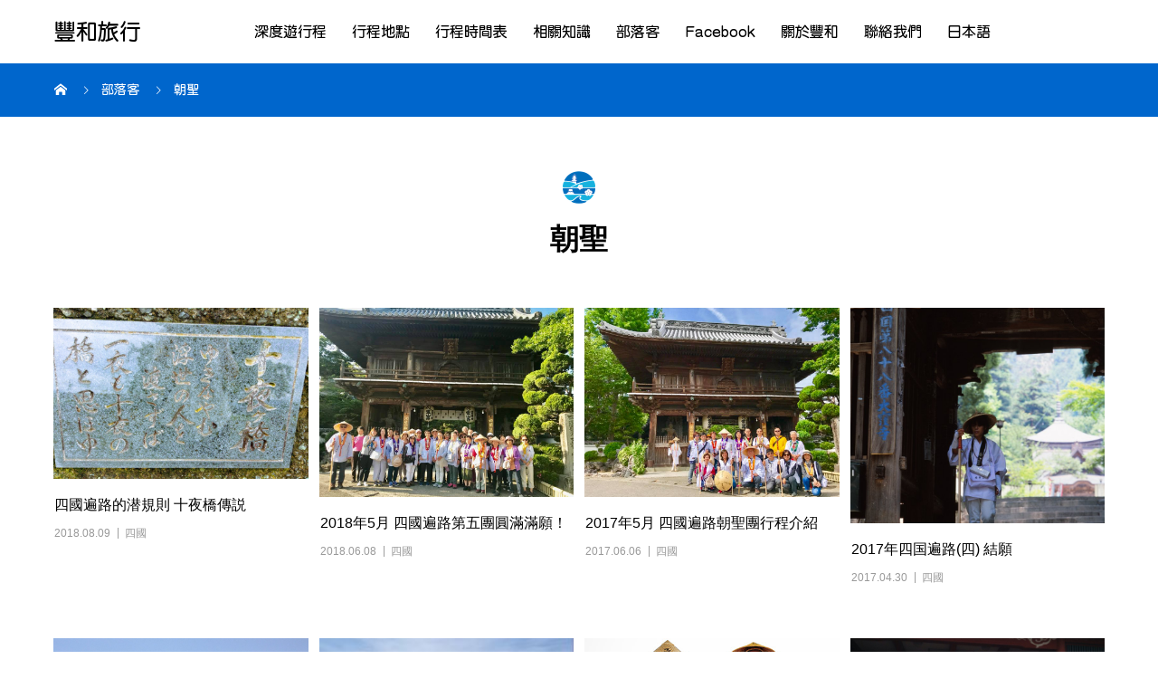

--- FILE ---
content_type: text/html; charset=UTF-8
request_url: https://toyowa-jp.com/zh/tag/chaosheng/
body_size: 16920
content:
<!DOCTYPE html>
<html lang="zh-TW">
<head prefix="og: https://ogp.me/ns# fb: https://ogp.me/ns/fb#">
<meta charset="UTF-8">
<meta name="viewport" content="width=device-width, initial-scale=1">
<meta name="description" content="日本當地的旅行社引路的行程和體驗提案">
<title>Post list for 朝聖 &#8211; 豐和旅行</title>
<meta name='robots' content='max-image-preview:large' />
	<style>img:is([sizes="auto" i], [sizes^="auto," i]) { contain-intrinsic-size: 3000px 1500px }</style>
	  <meta property="og:type" content="website">
  <meta property="og:url" content="https://toyowa-jp.com/zh/tag/chaosheng/">
  <meta property="og:title" content="Post list for 朝聖 &#8211; 豐和旅行">
  <meta property="og:description" content="日本當地的旅行社引路的行程和體驗提案">
  <meta property="og:site_name" content="豐和旅行">
  <meta property="og:image" content="https://toyowa-jp.com/wp-content/themes/mikado_tcd071/assets/images/590x380.gif">
  <meta property="og:image:secure_url" content="https://toyowa-jp.com/wp-content/themes/mikado_tcd071/assets/images/590x380.gif">
  <meta property="og:image:width" content="590">
  <meta property="og:image:height" content="380">
    <meta property="fb:app_id" content="1815347965393606">
  <link rel='dns-prefetch' href='//js.hs-scripts.com' />
<link rel="alternate" type="application/rss+xml" title="訂閱《豐和旅行》&raquo; 資訊提供" href="https://toyowa-jp.com/zh/feed/" />
<link rel="alternate" type="application/rss+xml" title="訂閱《豐和旅行》&raquo; 留言的資訊提供" href="https://toyowa-jp.com/zh/comments/feed/" />
<link rel="alternate" type="application/rss+xml" title="訂閱《豐和旅行》&raquo; 標籤〈朝聖〉的資訊提供" href="https://toyowa-jp.com/zh/tag/chaosheng/feed/" />
<script type="text/javascript">
/* <![CDATA[ */
window._wpemojiSettings = {"baseUrl":"https:\/\/s.w.org\/images\/core\/emoji\/16.0.1\/72x72\/","ext":".png","svgUrl":"https:\/\/s.w.org\/images\/core\/emoji\/16.0.1\/svg\/","svgExt":".svg","source":{"concatemoji":"https:\/\/toyowa-jp.com\/wp-includes\/js\/wp-emoji-release.min.js?ver=6.8.3"}};
/*! This file is auto-generated */
!function(s,n){var o,i,e;function c(e){try{var t={supportTests:e,timestamp:(new Date).valueOf()};sessionStorage.setItem(o,JSON.stringify(t))}catch(e){}}function p(e,t,n){e.clearRect(0,0,e.canvas.width,e.canvas.height),e.fillText(t,0,0);var t=new Uint32Array(e.getImageData(0,0,e.canvas.width,e.canvas.height).data),a=(e.clearRect(0,0,e.canvas.width,e.canvas.height),e.fillText(n,0,0),new Uint32Array(e.getImageData(0,0,e.canvas.width,e.canvas.height).data));return t.every(function(e,t){return e===a[t]})}function u(e,t){e.clearRect(0,0,e.canvas.width,e.canvas.height),e.fillText(t,0,0);for(var n=e.getImageData(16,16,1,1),a=0;a<n.data.length;a++)if(0!==n.data[a])return!1;return!0}function f(e,t,n,a){switch(t){case"flag":return n(e,"\ud83c\udff3\ufe0f\u200d\u26a7\ufe0f","\ud83c\udff3\ufe0f\u200b\u26a7\ufe0f")?!1:!n(e,"\ud83c\udde8\ud83c\uddf6","\ud83c\udde8\u200b\ud83c\uddf6")&&!n(e,"\ud83c\udff4\udb40\udc67\udb40\udc62\udb40\udc65\udb40\udc6e\udb40\udc67\udb40\udc7f","\ud83c\udff4\u200b\udb40\udc67\u200b\udb40\udc62\u200b\udb40\udc65\u200b\udb40\udc6e\u200b\udb40\udc67\u200b\udb40\udc7f");case"emoji":return!a(e,"\ud83e\udedf")}return!1}function g(e,t,n,a){var r="undefined"!=typeof WorkerGlobalScope&&self instanceof WorkerGlobalScope?new OffscreenCanvas(300,150):s.createElement("canvas"),o=r.getContext("2d",{willReadFrequently:!0}),i=(o.textBaseline="top",o.font="600 32px Arial",{});return e.forEach(function(e){i[e]=t(o,e,n,a)}),i}function t(e){var t=s.createElement("script");t.src=e,t.defer=!0,s.head.appendChild(t)}"undefined"!=typeof Promise&&(o="wpEmojiSettingsSupports",i=["flag","emoji"],n.supports={everything:!0,everythingExceptFlag:!0},e=new Promise(function(e){s.addEventListener("DOMContentLoaded",e,{once:!0})}),new Promise(function(t){var n=function(){try{var e=JSON.parse(sessionStorage.getItem(o));if("object"==typeof e&&"number"==typeof e.timestamp&&(new Date).valueOf()<e.timestamp+604800&&"object"==typeof e.supportTests)return e.supportTests}catch(e){}return null}();if(!n){if("undefined"!=typeof Worker&&"undefined"!=typeof OffscreenCanvas&&"undefined"!=typeof URL&&URL.createObjectURL&&"undefined"!=typeof Blob)try{var e="postMessage("+g.toString()+"("+[JSON.stringify(i),f.toString(),p.toString(),u.toString()].join(",")+"));",a=new Blob([e],{type:"text/javascript"}),r=new Worker(URL.createObjectURL(a),{name:"wpTestEmojiSupports"});return void(r.onmessage=function(e){c(n=e.data),r.terminate(),t(n)})}catch(e){}c(n=g(i,f,p,u))}t(n)}).then(function(e){for(var t in e)n.supports[t]=e[t],n.supports.everything=n.supports.everything&&n.supports[t],"flag"!==t&&(n.supports.everythingExceptFlag=n.supports.everythingExceptFlag&&n.supports[t]);n.supports.everythingExceptFlag=n.supports.everythingExceptFlag&&!n.supports.flag,n.DOMReady=!1,n.readyCallback=function(){n.DOMReady=!0}}).then(function(){return e}).then(function(){var e;n.supports.everything||(n.readyCallback(),(e=n.source||{}).concatemoji?t(e.concatemoji):e.wpemoji&&e.twemoji&&(t(e.twemoji),t(e.wpemoji)))}))}((window,document),window._wpemojiSettings);
/* ]]> */
</script>
<link rel="preconnect" href="https://fonts.googleapis.com">
<link rel="preconnect" href="https://fonts.gstatic.com" crossorigin>
<link href="https://fonts.googleapis.com/css2?family=Noto+Sans+JP:wght@400;600" rel="stylesheet">
<link rel='stylesheet' id='sbi_styles-css' href='https://toyowa-jp.com/wp-content/plugins/instagram-feed/css/sbi-styles.min.css?ver=6.10.0' type='text/css' media='all' />
<style id='wp-emoji-styles-inline-css' type='text/css'>

	img.wp-smiley, img.emoji {
		display: inline !important;
		border: none !important;
		box-shadow: none !important;
		height: 1em !important;
		width: 1em !important;
		margin: 0 0.07em !important;
		vertical-align: -0.1em !important;
		background: none !important;
		padding: 0 !important;
	}
</style>
<link rel='stylesheet' id='wp-block-library-css' href='https://toyowa-jp.com/wp-includes/css/dist/block-library/style.min.css?ver=6.8.3' type='text/css' media='all' />
<style id='classic-theme-styles-inline-css' type='text/css'>
/*! This file is auto-generated */
.wp-block-button__link{color:#fff;background-color:#32373c;border-radius:9999px;box-shadow:none;text-decoration:none;padding:calc(.667em + 2px) calc(1.333em + 2px);font-size:1.125em}.wp-block-file__button{background:#32373c;color:#fff;text-decoration:none}
</style>
<style id='global-styles-inline-css' type='text/css'>
:root{--wp--preset--aspect-ratio--square: 1;--wp--preset--aspect-ratio--4-3: 4/3;--wp--preset--aspect-ratio--3-4: 3/4;--wp--preset--aspect-ratio--3-2: 3/2;--wp--preset--aspect-ratio--2-3: 2/3;--wp--preset--aspect-ratio--16-9: 16/9;--wp--preset--aspect-ratio--9-16: 9/16;--wp--preset--color--black: #000000;--wp--preset--color--cyan-bluish-gray: #abb8c3;--wp--preset--color--white: #ffffff;--wp--preset--color--pale-pink: #f78da7;--wp--preset--color--vivid-red: #cf2e2e;--wp--preset--color--luminous-vivid-orange: #ff6900;--wp--preset--color--luminous-vivid-amber: #fcb900;--wp--preset--color--light-green-cyan: #7bdcb5;--wp--preset--color--vivid-green-cyan: #00d084;--wp--preset--color--pale-cyan-blue: #8ed1fc;--wp--preset--color--vivid-cyan-blue: #0693e3;--wp--preset--color--vivid-purple: #9b51e0;--wp--preset--gradient--vivid-cyan-blue-to-vivid-purple: linear-gradient(135deg,rgba(6,147,227,1) 0%,rgb(155,81,224) 100%);--wp--preset--gradient--light-green-cyan-to-vivid-green-cyan: linear-gradient(135deg,rgb(122,220,180) 0%,rgb(0,208,130) 100%);--wp--preset--gradient--luminous-vivid-amber-to-luminous-vivid-orange: linear-gradient(135deg,rgba(252,185,0,1) 0%,rgba(255,105,0,1) 100%);--wp--preset--gradient--luminous-vivid-orange-to-vivid-red: linear-gradient(135deg,rgba(255,105,0,1) 0%,rgb(207,46,46) 100%);--wp--preset--gradient--very-light-gray-to-cyan-bluish-gray: linear-gradient(135deg,rgb(238,238,238) 0%,rgb(169,184,195) 100%);--wp--preset--gradient--cool-to-warm-spectrum: linear-gradient(135deg,rgb(74,234,220) 0%,rgb(151,120,209) 20%,rgb(207,42,186) 40%,rgb(238,44,130) 60%,rgb(251,105,98) 80%,rgb(254,248,76) 100%);--wp--preset--gradient--blush-light-purple: linear-gradient(135deg,rgb(255,206,236) 0%,rgb(152,150,240) 100%);--wp--preset--gradient--blush-bordeaux: linear-gradient(135deg,rgb(254,205,165) 0%,rgb(254,45,45) 50%,rgb(107,0,62) 100%);--wp--preset--gradient--luminous-dusk: linear-gradient(135deg,rgb(255,203,112) 0%,rgb(199,81,192) 50%,rgb(65,88,208) 100%);--wp--preset--gradient--pale-ocean: linear-gradient(135deg,rgb(255,245,203) 0%,rgb(182,227,212) 50%,rgb(51,167,181) 100%);--wp--preset--gradient--electric-grass: linear-gradient(135deg,rgb(202,248,128) 0%,rgb(113,206,126) 100%);--wp--preset--gradient--midnight: linear-gradient(135deg,rgb(2,3,129) 0%,rgb(40,116,252) 100%);--wp--preset--font-size--small: 13px;--wp--preset--font-size--medium: 20px;--wp--preset--font-size--large: 36px;--wp--preset--font-size--x-large: 42px;--wp--preset--spacing--20: 0.44rem;--wp--preset--spacing--30: 0.67rem;--wp--preset--spacing--40: 1rem;--wp--preset--spacing--50: 1.5rem;--wp--preset--spacing--60: 2.25rem;--wp--preset--spacing--70: 3.38rem;--wp--preset--spacing--80: 5.06rem;--wp--preset--shadow--natural: 6px 6px 9px rgba(0, 0, 0, 0.2);--wp--preset--shadow--deep: 12px 12px 50px rgba(0, 0, 0, 0.4);--wp--preset--shadow--sharp: 6px 6px 0px rgba(0, 0, 0, 0.2);--wp--preset--shadow--outlined: 6px 6px 0px -3px rgba(255, 255, 255, 1), 6px 6px rgba(0, 0, 0, 1);--wp--preset--shadow--crisp: 6px 6px 0px rgba(0, 0, 0, 1);}:where(.is-layout-flex){gap: 0.5em;}:where(.is-layout-grid){gap: 0.5em;}body .is-layout-flex{display: flex;}.is-layout-flex{flex-wrap: wrap;align-items: center;}.is-layout-flex > :is(*, div){margin: 0;}body .is-layout-grid{display: grid;}.is-layout-grid > :is(*, div){margin: 0;}:where(.wp-block-columns.is-layout-flex){gap: 2em;}:where(.wp-block-columns.is-layout-grid){gap: 2em;}:where(.wp-block-post-template.is-layout-flex){gap: 1.25em;}:where(.wp-block-post-template.is-layout-grid){gap: 1.25em;}.has-black-color{color: var(--wp--preset--color--black) !important;}.has-cyan-bluish-gray-color{color: var(--wp--preset--color--cyan-bluish-gray) !important;}.has-white-color{color: var(--wp--preset--color--white) !important;}.has-pale-pink-color{color: var(--wp--preset--color--pale-pink) !important;}.has-vivid-red-color{color: var(--wp--preset--color--vivid-red) !important;}.has-luminous-vivid-orange-color{color: var(--wp--preset--color--luminous-vivid-orange) !important;}.has-luminous-vivid-amber-color{color: var(--wp--preset--color--luminous-vivid-amber) !important;}.has-light-green-cyan-color{color: var(--wp--preset--color--light-green-cyan) !important;}.has-vivid-green-cyan-color{color: var(--wp--preset--color--vivid-green-cyan) !important;}.has-pale-cyan-blue-color{color: var(--wp--preset--color--pale-cyan-blue) !important;}.has-vivid-cyan-blue-color{color: var(--wp--preset--color--vivid-cyan-blue) !important;}.has-vivid-purple-color{color: var(--wp--preset--color--vivid-purple) !important;}.has-black-background-color{background-color: var(--wp--preset--color--black) !important;}.has-cyan-bluish-gray-background-color{background-color: var(--wp--preset--color--cyan-bluish-gray) !important;}.has-white-background-color{background-color: var(--wp--preset--color--white) !important;}.has-pale-pink-background-color{background-color: var(--wp--preset--color--pale-pink) !important;}.has-vivid-red-background-color{background-color: var(--wp--preset--color--vivid-red) !important;}.has-luminous-vivid-orange-background-color{background-color: var(--wp--preset--color--luminous-vivid-orange) !important;}.has-luminous-vivid-amber-background-color{background-color: var(--wp--preset--color--luminous-vivid-amber) !important;}.has-light-green-cyan-background-color{background-color: var(--wp--preset--color--light-green-cyan) !important;}.has-vivid-green-cyan-background-color{background-color: var(--wp--preset--color--vivid-green-cyan) !important;}.has-pale-cyan-blue-background-color{background-color: var(--wp--preset--color--pale-cyan-blue) !important;}.has-vivid-cyan-blue-background-color{background-color: var(--wp--preset--color--vivid-cyan-blue) !important;}.has-vivid-purple-background-color{background-color: var(--wp--preset--color--vivid-purple) !important;}.has-black-border-color{border-color: var(--wp--preset--color--black) !important;}.has-cyan-bluish-gray-border-color{border-color: var(--wp--preset--color--cyan-bluish-gray) !important;}.has-white-border-color{border-color: var(--wp--preset--color--white) !important;}.has-pale-pink-border-color{border-color: var(--wp--preset--color--pale-pink) !important;}.has-vivid-red-border-color{border-color: var(--wp--preset--color--vivid-red) !important;}.has-luminous-vivid-orange-border-color{border-color: var(--wp--preset--color--luminous-vivid-orange) !important;}.has-luminous-vivid-amber-border-color{border-color: var(--wp--preset--color--luminous-vivid-amber) !important;}.has-light-green-cyan-border-color{border-color: var(--wp--preset--color--light-green-cyan) !important;}.has-vivid-green-cyan-border-color{border-color: var(--wp--preset--color--vivid-green-cyan) !important;}.has-pale-cyan-blue-border-color{border-color: var(--wp--preset--color--pale-cyan-blue) !important;}.has-vivid-cyan-blue-border-color{border-color: var(--wp--preset--color--vivid-cyan-blue) !important;}.has-vivid-purple-border-color{border-color: var(--wp--preset--color--vivid-purple) !important;}.has-vivid-cyan-blue-to-vivid-purple-gradient-background{background: var(--wp--preset--gradient--vivid-cyan-blue-to-vivid-purple) !important;}.has-light-green-cyan-to-vivid-green-cyan-gradient-background{background: var(--wp--preset--gradient--light-green-cyan-to-vivid-green-cyan) !important;}.has-luminous-vivid-amber-to-luminous-vivid-orange-gradient-background{background: var(--wp--preset--gradient--luminous-vivid-amber-to-luminous-vivid-orange) !important;}.has-luminous-vivid-orange-to-vivid-red-gradient-background{background: var(--wp--preset--gradient--luminous-vivid-orange-to-vivid-red) !important;}.has-very-light-gray-to-cyan-bluish-gray-gradient-background{background: var(--wp--preset--gradient--very-light-gray-to-cyan-bluish-gray) !important;}.has-cool-to-warm-spectrum-gradient-background{background: var(--wp--preset--gradient--cool-to-warm-spectrum) !important;}.has-blush-light-purple-gradient-background{background: var(--wp--preset--gradient--blush-light-purple) !important;}.has-blush-bordeaux-gradient-background{background: var(--wp--preset--gradient--blush-bordeaux) !important;}.has-luminous-dusk-gradient-background{background: var(--wp--preset--gradient--luminous-dusk) !important;}.has-pale-ocean-gradient-background{background: var(--wp--preset--gradient--pale-ocean) !important;}.has-electric-grass-gradient-background{background: var(--wp--preset--gradient--electric-grass) !important;}.has-midnight-gradient-background{background: var(--wp--preset--gradient--midnight) !important;}.has-small-font-size{font-size: var(--wp--preset--font-size--small) !important;}.has-medium-font-size{font-size: var(--wp--preset--font-size--medium) !important;}.has-large-font-size{font-size: var(--wp--preset--font-size--large) !important;}.has-x-large-font-size{font-size: var(--wp--preset--font-size--x-large) !important;}
:where(.wp-block-post-template.is-layout-flex){gap: 1.25em;}:where(.wp-block-post-template.is-layout-grid){gap: 1.25em;}
:where(.wp-block-columns.is-layout-flex){gap: 2em;}:where(.wp-block-columns.is-layout-grid){gap: 2em;}
:root :where(.wp-block-pullquote){font-size: 1.5em;line-height: 1.6;}
</style>
<link rel='stylesheet' id='sns-button-css' href='https://toyowa-jp.com/wp-content/themes/mikado_tcd071/assets/css/sns-botton.css?ver=1.17' type='text/css' media='all' />
<link rel='stylesheet' id='mikado-style-css' href='https://toyowa-jp.com/wp-content/themes/mikado_tcd071/style.css?ver=1.17' type='text/css' media='all' />
<link rel='stylesheet' id='design-plus-css' href='https://toyowa-jp.com/wp-content/themes/mikado_tcd071/assets/css/design-plus.css?ver=1.17' type='text/css' media='all' />
<link rel='stylesheet' id='mikado-slick-css' href='https://toyowa-jp.com/wp-content/themes/mikado_tcd071/assets/css/slick.min.css?ver=1.17' type='text/css' media='all' />
<link rel='stylesheet' id='mikado-slick-theme-css' href='https://toyowa-jp.com/wp-content/themes/mikado_tcd071/assets/css/slick-theme.min.css?ver=1.17' type='text/css' media='all' />
<style>:root {
  --tcd-font-type1: Arial,"Hiragino Sans","Yu Gothic Medium","Meiryo",sans-serif;
  --tcd-font-type2: "Times New Roman",Times,"Yu Mincho","游明朝","游明朝体","Hiragino Mincho Pro",serif;
  --tcd-font-type3: Palatino,"Yu Kyokasho","游教科書体","UD デジタル 教科書体 N","游明朝","游明朝体","Hiragino Mincho Pro","Meiryo",serif;
  --tcd-font-type-logo: "Noto Sans JP",sans-serif;
}</style>
<script type="text/javascript" src="https://toyowa-jp.com/wp-includes/js/jquery/jquery.min.js?ver=3.7.1" id="jquery-core-js"></script>
<script type="text/javascript" src="https://toyowa-jp.com/wp-includes/js/jquery/jquery-migrate.min.js?ver=3.4.1" id="jquery-migrate-js"></script>
<link rel="https://api.w.org/" href="https://toyowa-jp.com/wp-json/" /><link rel="alternate" title="JSON" type="application/json" href="https://toyowa-jp.com/wp-json/wp/v2/tags/120" />			<!-- DO NOT COPY THIS SNIPPET! Start of Page Analytics Tracking for HubSpot WordPress plugin v11.3.37-->
			<script class="hsq-set-content-id" data-content-id="listing-page">
				var _hsq = _hsq || [];
				_hsq.push(["setContentType", "listing-page"]);
			</script>
			<!-- DO NOT COPY THIS SNIPPET! End of Page Analytics Tracking for HubSpot WordPress plugin -->
			<link rel="shortcut icon" href="https://toyowa-jp.com/wp-content/uploads/2020/03/アップロード用72-72.png">
<style>
.p-breadcrumb,.p-pagetop,.c-pw__btn:hover,.p-btn:hover,.element-type2,.p-shinzen-slider .slick-dots li button:hover,.p-shinzen-slider .slick-dots li.slick-active button{background: #0099cc}.p-pager__item a:hover, .p-pager__item .current,.p-event-category > li.is-active > a,.p-event-category > li > a:hover,.p-schedule__anchors li a:hover,.p-headline__link:hover,.p-article01__cat a:hover,.p-entry__category a:hover{color: #0099cc}.p-entry__category,.p-faq__list.type2 .p-faq__q,.p-widget__title--type2 span{border-color: #0099cc}.c-pw__btn,.p-pagetop:focus,.p-pagetop:hover,.p-readmore__btn:hover,.p-header-slider .slick-dots li.slick-active button, .p-header-slider .slick-dots li:hover button{background: #999999}.p-article01 a:hover .p-article01__title,.p-article03__title a:hover,.p-article05 a:hover .p-article05__title,.p-faq__list dt:hover,.p-footer-nav--type2 a:hover,.p-nav01__item a:hover, .p-nav01__item--prev:hover::before, .p-nav01__item--next:hover::after,.p-news-list a:hover .p-news-list__title{color: #999999}.p-page-links > span,.p-page-links a:hover{background: #0066cc}.p-entry__body a,body.page_tcd_template_type2 .l-contents a:not([class]),body.page_tcd_template_type3 .l-contents a:not([class]),body.page_tcd_template_type4 .l-contents a:not([class]),body.single-history .p-history-info a:not([class]),body.single-history .p-entry__img a:not([class]),.custom-html-widget a{color: #0066cc}body{font-family: var(--tcd-font-type1)}.c-font-type--logo{font-family: var(--tcd-font-type-logo);font-weight: bold}.c-logo,.p-about-info__col-title,.p-archive-header__title,.p-article01__title,.p-article02__title,.p-article03__title,.p-article05__excerpt,.p-article05__subtitle,.p-author__title,.p-block01__title,.p-block02__title,.p-entry__title,.p-event-category,.p-footer-link__title,.p-header-content__title,.p-history-info__col-block,.p-index-contents__title,.p-index-content01__month,.p-index-content04__title,.p-megamenu01__list-item__title,.p-megamenu02__cat-list-item > a,.p-schedule__anchors,.p-schedule__month,.p-page-header__title,.p-page-header__desc,.p-pager,.p-sanpai-table > tbody > tr > th,.p-sanpai-table.table02 > tbody > tr > th,.p-shinzen-table > tbody > tr > th{font-family: var(--tcd-font-type1)}.p-front-global-nav,.p-global-nav,.p-footer-nav{font-family: var(--tcd-font-type1)}.p-hover-effect--type1:hover img{-webkit-transform: scale(1.2);transform: scale(1.2)}.l-header__logo a{color: #000000;font-size: 24px}.l-header{background: #ffffff}.l-header--fixed.is-active{background: #ffffff}.p-front-global-nav > ul > li > a{color: #ffffff}.p-global-nav > ul > li > a,.p-menu-btn,.p-header-lang__button{color: #000000}.p-global-nav > ul > li > a:hover,.p-front-global-nav.p-front-global-nav--type2 a:hover{color: #0099cc}.p-global-nav .sub-menu a{background: #222222;color: #ffffff}.p-global-nav .sub-menu a:hover{background: #0099cc;color: #ffffff}.p-global-nav .menu-item-has-children > a > .p-global-nav__toggle::before{border-color: #000000}.p-megamenu01{background-color: #222222}.p-megamenu02__cat-list-item > a{background-color: #0066cc}.p-megamenu02__blog-list,.p-megamenu02__cat-list-item.is-active > a, .p-megamenu02__cat-list-item > a:hover{background-color: #f4f2ef}.p-footer-link__title{color: #ffffff;font-size: 32px}.p-footer-link__btn .p-btn{color: #ffffff;background: #000000}.p-footer-link__btn a.p-btn:hover{color: #ffffff;background: #d90000}.p-footer-link::before{background: rgba(0,0,0, 0.300000)}.p-info__logo a{color: #000000;font-size: 25px}.p-footer-nav ul li a, .p-info{background: #f5f5f5;color: #000000}.p-copyright{background: #000000;color: #ffffff}.p-page-header::before{background: rgba(0, 0, 0, 0.3)}.p-page-header__title{color: #ffffff;font-size: 34px}.p-archive-header__title{color: #000000;font-size: 32px}.p-archive-header__desc{color: #000000;font-size: 16px}@media screen and (max-width: 767px) {.l-header__logo a{color: #000000;font-size: 20px}.p-footer-link__title{font-size: 24px}.p-info__logo a{color: #000000;font-size: 25px}.p-page-header__title{font-size: 24px}.p-archive-header__title{font-size: 20px}.p-archive-header__desc{font-size: 14px}}@media screen and (max-width: 1199px) {.l-header{background: #ffffff}.l-header--fixed.is-active{background: #ffffff}.p-header-lang a{background: #000000;color: #ffffff}.p-header-lang a:hover{background: #0099cc;color: #ffffff}.p-header-lang a.is-active-site{background: #0099cc;color: #ffffff}.p-global-nav > ul > li > a,.p-global-nav > ul > li > a:hover,.p-global-nav a,.p-global-nav a:hover{background: rgba(0,0,0, 1);color: #ffffff!important}.p-global-nav .sub-menu a,.p-global-nav .sub-menu a:hover{background: rgba(0,153,204, 1);color: #ffffff!important}.p-global-nav .menu-item-has-children > a > .p-global-nav__toggle::before{border-color: #ffffff}}@media screen and (min-width: 1200px) {.p-header-lang--type1 a,.p-header-lang--type2 > ul > li > a{color: #000000}.p-header-lang--type1 a:hover,.p-header-lang--type2 > ul > li > a:hover{color: #0066cc}.p-header-lang--type1 a.is-active-site,.p-header-lang--type2 > ul > li > a.is-active-site{color: #999999}.p-header-lang--type2 ul ul li a{background: #000000;color: #ffffff}.p-header-lang--type2 ul ul li a:hover{background: #0099cc;color: #ffffff}.p-header-lang--type2 ul ul li a.is-active-site{background: #0099cc;color: #ffffff}}#site_loader_overlay { background-color: #ffffff; }
.site_loader_catch { color: #000000; }
.c-load--type4 .site_loader_catch { font-size: 14px; }
@media (max-width: 767px) { .c-load--type4 .site_loader_catch { font-size: 14px; } }
.pc #global_menu > ul > li > a { font-size:15px; font-weight: 400;}
.pc #global_menu ul ul a { font-size:13px; }
p {font-family: "MFW-ARYuanB5-BD", sans-serif; font-size: 12pt;}
li {font-family: "MFW-ARYuanB5-BD", sans-serif; font-size: 12pt;}
h1 {font-family: "MFW-ARYuanB5-BD", "MFW-ARQiaoHeiB5-EB", sans-serif;}
h2 {font-family: "MFW-ARYuanB5-BD", "MFW-ARQiaoHeiB5-EB", sans-serif;}
h3 {font-family: "MFW-ARYuanB5-BD", "MFW-ARQiaoHeiB5-EB", sans-serif;}
h4 {font-family: "MFW-ARYuanB5-BD", "MFW-ARQiaoHeiB5-EB", sans-serif;}
h5 {font-family: "MFW-ARYuanB5-BD", "MFW-ARQiaoHeiB5-EB", sans-serif;}
table {font-family: "MFW-ARYuanB5-BD", sans-serif;}
.p-entry__title {font-family: "MFW-ARYuanB5-BD", sans-serif !important;}
.c-font-type--logo {font-family: "MFW-ARYuanB5-BD", sans-serif !important;}
.well2 {font-family: "MFW-ARYuanB5-BD", sans-serif;}
h3.pb_catchcopy.pb_font_family_1 {font-family: "MFW-ARYuanB5-BD", sans-serif !important;}
div.p-breadcrumb{background-color: #0066CC;}
div.p-breadcrumb.single{background-color: #0066CC;}</style>
<link rel="stylesheet" href="https://morisawafonts.net/c/01K8287BTEAP5DD4HCST81F6MW/mf.css">

<!-- Global site tag (gtag.js) - Google Ads: 981108277 -->
<script async src="https://www.googletagmanager.com/gtag/js?id=AW-981108277"></script>
<script>
  window.dataLayer = window.dataLayer || [];
  function gtag(){dataLayer.push(arguments);}
  gtag('js', new Date());

  gtag('config', 'AW-981108277');
</script>

<!-- Event snippet for conversion page -->
<script>
window.addEventListener('load', function() {
  //報名 conversion page
  document.querySelectorAll('[href*="https://share.hsforms.com/"]').forEach(function(link){
    link.addEventListener('click', function() { 
      gtag('event', 'conversion', {'send_to': 'AW-981108277/OE6oCPmx-skBELWM6tMD'});
    });
  });
//LINE conversion page
  document.querySelectorAll('[href*="https://line.me/R/ti/p/@nep5759x"]').forEach(function(link){
    link.addEventListener('click', function() { 
      gtag('event', 'conversion', {'send_to': 'AW-981108277/phywCODmk8oBELWM6tMD'});
    });
  });
});
</script>
</head>
<body class="archive tag tag-chaosheng tag-120 wp-embed-responsive wp-theme-mikado_tcd071">
<header id="js-header" class="l-header l-header--fixed">
  <div class="l-header__inner l-inner">
  <div class="l-header__logo c-logo">
    <a class="c-font-type--logo" href="https://toyowa-jp.com/zh/">豐和旅行</a>
  </div>
<nav id="js-global-nav" class="p-global-nav"><ul id="menu-%e3%82%b0%e3%83%ad%e3%83%bc%e3%83%90%e3%83%ab%e3%83%8a%e3%83%93%e4%b8%ad%e6%96%87%e7%b9%81%e4%bd%93" class="menu"><li id="menu-item-3291" class="menu-item menu-item-type-custom menu-item-object-custom menu-item-has-children menu-item-3291"><a href="https://toyowa-jp.com/zh/products/" data-megamenu="js-megamenu3291">深度遊行程<span class="p-global-nav__toggle"></span></a>
<ul class="sub-menu">
	<li id="menu-item-3290" class="menu-item menu-item-type-taxonomy menu-item-object-event_category menu-item-has-children menu-item-3290"><a href="https://toyowa-jp.com/zh/event_category/pilgrimage/">朝聖之路<span class="p-global-nav__toggle"></span></a>
	<ul class="sub-menu">
		<li id="menu-item-3312" class="menu-item menu-item-type-post_type menu-item-object-event menu-item-3312"><a href="https://toyowa-jp.com/zh/products/bianlu/">四國遍路朝聖旅遊團<span class="p-global-nav__toggle"></span></a></li>
		<li id="menu-item-3313" class="menu-item menu-item-type-post_type menu-item-object-event menu-item-3313"><a href="https://toyowa-jp.com/zh/products/xiguo33/">西國三十三所觀音巡禮團<span class="p-global-nav__toggle"></span></a></li>
	</ul>
</li>
	<li id="menu-item-3289" class="menu-item menu-item-type-taxonomy menu-item-object-event_category menu-item-has-children menu-item-3289"><a href="https://toyowa-jp.com/zh/event_category/hiking/">健行團<span class="p-global-nav__toggle"></span></a>
	<ul class="sub-menu">
		<li id="menu-item-3311" class="menu-item menu-item-type-post_type menu-item-object-event menu-item-3311"><a href="https://toyowa-jp.com/zh/products/kumano-kodo/">世界遺産 熊野古道健行團<span class="p-global-nav__toggle"></span></a></li>
		<li id="menu-item-3562" class="menu-item menu-item-type-post_type menu-item-object-event menu-item-3562"><a href="https://toyowa-jp.com/zh/products/kisoji/">中山道木曽路健行團<span class="p-global-nav__toggle"></span></a></li>
		<li id="menu-item-3314" class="menu-item menu-item-type-post_type menu-item-object-event menu-item-3314"><a href="https://toyowa-jp.com/zh/products/nature_trail/">山陰山陽大自然健行團<span class="p-global-nav__toggle"></span></a></li>
	</ul>
</li>
	<li id="menu-item-3288" class="menu-item menu-item-type-taxonomy menu-item-object-event_category menu-item-has-children menu-item-3288"><a href="https://toyowa-jp.com/zh/event_category/culture/">深度文化/藝術祭<span class="p-global-nav__toggle"></span></a>
	<ul class="sub-menu">
		<li id="menu-item-6147" class="menu-item menu-item-type-post_type menu-item-object-event menu-item-6147"><a href="https://toyowa-jp.com/zh/products/setouchiart/">瀨戶內國際藝術祭<span class="p-global-nav__toggle"></span></a></li>
		<li id="menu-item-3325" class="menu-item menu-item-type-post_type menu-item-object-event menu-item-3325"><a href="https://toyowa-jp.com/zh/products/echigo-tsumari/">【新潟旅遊】越後妻有大地藝術祭<span class="p-global-nav__toggle"></span></a></li>
		<li id="menu-item-3563" class="menu-item menu-item-type-post_type menu-item-object-event menu-item-3563"><a href="https://toyowa-jp.com/zh/products/alps_art/">北阿爾卑斯國際藝術祭<span class="p-global-nav__toggle"></span></a></li>
	</ul>
</li>
</ul>
</li>
<li id="menu-item-5488" class="menu-item menu-item-type-custom menu-item-object-custom menu-item-has-children menu-item-5488"><a href="https://toyowa-jp.com/zh/products/">行程地點<span class="p-global-nav__toggle"></span></a>
<ul class="sub-menu">
	<li id="menu-item-3724" class="menu-item menu-item-type-post_type menu-item-object-page menu-item-has-children menu-item-3724"><a href="https://toyowa-jp.com/zh/bianlu/">四國<span class="p-global-nav__toggle"></span></a>
	<ul class="sub-menu">
		<li id="menu-item-3732" class="menu-item menu-item-type-post_type menu-item-object-page menu-item-3732"><a href="https://toyowa-jp.com/zh/bianlu/">關於四國遍路<span class="p-global-nav__toggle"></span></a></li>
		<li id="menu-item-6149" class="menu-item menu-item-type-post_type menu-item-object-schedule menu-item-6149"><a href="https://toyowa-jp.com/zh/schedule/tokushima-awa/">四國遍路區打｜徳島團<span class="p-global-nav__toggle"></span></a></li>
		<li id="menu-item-6150" class="menu-item menu-item-type-post_type menu-item-object-schedule menu-item-6150"><a href="https://toyowa-jp.com/zh/schedule/kouchi-tosa/">四國遍路區打｜高知團<span class="p-global-nav__toggle"></span></a></li>
		<li id="menu-item-6151" class="menu-item menu-item-type-post_type menu-item-object-schedule menu-item-6151"><a href="https://toyowa-jp.com/zh/schedule/iyo_ehime/">四國遍路區打｜愛媛＆石鎚山健行團<span class="p-global-nav__toggle"></span></a></li>
		<li id="menu-item-6148" class="menu-item menu-item-type-post_type menu-item-object-schedule menu-item-6148"><a href="https://toyowa-jp.com/zh/schedule/kagawa-sanuki/">四國遍路區打｜香川團<span class="p-global-nav__toggle"></span></a></li>
		<li id="menu-item-6634" class="menu-item menu-item-type-post_type menu-item-object-schedule menu-item-6634"><a href="https://toyowa-jp.com/zh/schedule/setouchi-art-henro/">瀨戶內藝術跳島&#038;小豆島文化體驗<span class="p-global-nav__toggle"></span></a></li>
		<li id="menu-item-4293" class="menu-item menu-item-type-post_type menu-item-object-page menu-item-4293"><a href="https://toyowa-jp.com/zh/selfguide_tokushima/">四國遍路半自助行程 德島_入門遍路行程<span class="p-global-nav__toggle"></span></a></li>
		<li id="menu-item-3731" class="menu-item menu-item-type-post_type menu-item-object-page menu-item-3731"><a href="https://toyowa-jp.com/zh/movies/">四國遍路相關影片<span class="p-global-nav__toggle"></span></a></li>
	</ul>
</li>
	<li id="menu-item-5489" class="menu-item menu-item-type-custom menu-item-object-custom menu-item-has-children menu-item-5489"><a href="https://toyowa-jp.com/zh/products/">關西<span class="p-global-nav__toggle"></span></a>
	<ul class="sub-menu">
		<li id="menu-item-5490" class="menu-item menu-item-type-post_type menu-item-object-event menu-item-5490"><a href="https://toyowa-jp.com/zh/products/kumano-kodo/">世界遺産 熊野古道健行團<span class="p-global-nav__toggle"></span></a></li>
		<li id="menu-item-6397" class="menu-item menu-item-type-post_type menu-item-object-schedule menu-item-6397"><a href="https://toyowa-jp.com/zh/schedule/iseji-2/">世界遺産熊野古道-伊勢路健行團<span class="p-global-nav__toggle"></span></a></li>
		<li id="menu-item-5491" class="menu-item menu-item-type-post_type menu-item-object-event menu-item-5491"><a href="https://toyowa-jp.com/zh/products/xiguo33/">西國三十三所觀音巡禮團<span class="p-global-nav__toggle"></span></a></li>
	</ul>
</li>
	<li id="menu-item-5492" class="menu-item menu-item-type-custom menu-item-object-custom menu-item-has-children menu-item-5492"><a href="https://toyowa-jp.com/zh/products/">中部<span class="p-global-nav__toggle"></span></a>
	<ul class="sub-menu">
		<li id="menu-item-5495" class="menu-item menu-item-type-post_type menu-item-object-event menu-item-5495"><a href="https://toyowa-jp.com/zh/products/kisoji/">中山道木曽路介紹<span class="p-global-nav__toggle"></span></a></li>
		<li id="menu-item-5496" class="menu-item menu-item-type-post_type menu-item-object-event menu-item-5496"><a href="https://toyowa-jp.com/zh/products/echigo-tsumari/">新潟越後妻有大地藝術祭<span class="p-global-nav__toggle"></span></a></li>
		<li id="menu-item-5497" class="menu-item menu-item-type-post_type menu-item-object-event menu-item-5497"><a href="https://toyowa-jp.com/zh/products/alps_art/">北阿爾卑斯國際藝術祭<span class="p-global-nav__toggle"></span></a></li>
	</ul>
</li>
</ul>
</li>
<li id="menu-item-4363" class="menu-item menu-item-type-custom menu-item-object-custom menu-item-has-children menu-item-4363"><a href="https://toyowa-jp.com/zh/schedule/?schedule_year=2026">行程時間表<span class="p-global-nav__toggle"></span></a>
<ul class="sub-menu">
	<li id="menu-item-6396" class="menu-item menu-item-type-custom menu-item-object-custom menu-item-6396"><a href="https://toyowa-jp.com/zh/schedule/?schedule_year=2026">2026行程時間表<span class="p-global-nav__toggle"></span></a></li>
</ul>
</li>
<li id="menu-item-3292" class="menu-item menu-item-type-custom menu-item-object-custom menu-item-has-children menu-item-3292"><a href="https://toyowa-jp.com/zh/knowledge/" data-megamenu="js-megamenu3292">相關知識<span class="p-global-nav__toggle"></span></a>
<ul class="sub-menu">
	<li id="menu-item-3837" class="menu-item menu-item-type-taxonomy menu-item-object-category menu-item-3837"><a href="https://toyowa-jp.com/zh/category/%e5%bc%98%e6%b3%95%e5%a4%a7%e5%b8%ab%e7%9a%84%e6%95%85%e4%ba%8b/">弘法大師的故事<span class="p-global-nav__toggle"></span></a></li>
	<li id="menu-item-3318" class="menu-item menu-item-type-taxonomy menu-item-object-history_category menu-item-3318"><a href="https://toyowa-jp.com/zh/history_category/henro/">四國遍路<span class="p-global-nav__toggle"></span></a></li>
	<li id="menu-item-3319" class="menu-item menu-item-type-taxonomy menu-item-object-history_category menu-item-3319"><a href="https://toyowa-jp.com/zh/history_category/kumano/">熊野古道<span class="p-global-nav__toggle"></span></a></li>
</ul>
</li>
<li id="menu-item-3350" class="menu-item menu-item-type-post_type menu-item-object-page current_page_parent menu-item-has-children menu-item-3350"><a href="https://toyowa-jp.com/zh/blog/" data-megamenu="js-megamenu3350">部落客<span class="p-global-nav__toggle"></span></a>
<ul class="sub-menu">
	<li id="menu-item-4116" class="menu-item menu-item-type-taxonomy menu-item-object-category menu-item-4116"><a href="https://toyowa-jp.com/zh/category/art/">藝術祭<span class="p-global-nav__toggle"></span></a></li>
	<li id="menu-item-3835" class="menu-item menu-item-type-taxonomy menu-item-object-category menu-item-3835"><a href="https://toyowa-jp.com/zh/category/siguo/">四國<span class="p-global-nav__toggle"></span></a></li>
	<li id="menu-item-3836" class="menu-item menu-item-type-taxonomy menu-item-object-category menu-item-3836"><a href="https://toyowa-jp.com/zh/category/%e9%97%9c%e8%a5%bf/">關西<span class="p-global-nav__toggle"></span></a></li>
</ul>
</li>
<li id="menu-item-3276" class="menu-item menu-item-type-custom menu-item-object-custom menu-item-has-children menu-item-3276"><a target="_blank" href="https://www.facebook.com/toyowa.travel">Facebook<span class="p-global-nav__toggle"></span></a>
<ul class="sub-menu">
	<li id="menu-item-3277" class="menu-item menu-item-type-custom menu-item-object-custom menu-item-3277"><a target="_blank" href="https://www.instagram.com/toyowa.travel/">Instagram<span class="p-global-nav__toggle"></span></a></li>
	<li id="menu-item-3275" class="menu-item menu-item-type-custom menu-item-object-custom menu-item-3275"><a target="_blank" href="http://www.weibo.com/toyowatravel">微博<span class="p-global-nav__toggle"></span></a></li>
</ul>
</li>
<li id="menu-item-3349" class="menu-item menu-item-type-post_type menu-item-object-page menu-item-has-children menu-item-3349"><a href="https://toyowa-jp.com/zh/guanyu/">關於豐和<span class="p-global-nav__toggle"></span></a>
<ul class="sub-menu">
	<li id="menu-item-3345" class="menu-item menu-item-type-post_type menu-item-object-page menu-item-3345"><a href="https://toyowa-jp.com/zh/guanyu/travel/">旅遊業務<span class="p-global-nav__toggle"></span></a></li>
	<li id="menu-item-3346" class="menu-item menu-item-type-post_type menu-item-object-page menu-item-3346"><a href="https://toyowa-jp.com/zh/guanyu/fanyi/">翻譯業務<span class="p-global-nav__toggle"></span></a></li>
	<li id="menu-item-3348" class="menu-item menu-item-type-post_type menu-item-object-page menu-item-3348"><a href="https://toyowa-jp.com/zh/guanyu/maoyi/">貿易業務<span class="p-global-nav__toggle"></span></a></li>
</ul>
</li>
<li id="menu-item-3347" class="menu-item menu-item-type-post_type menu-item-object-page menu-item-has-children menu-item-3347"><a href="https://toyowa-jp.com/zh/lianluo/">聯絡我們<span class="p-global-nav__toggle"></span></a>
<ul class="sub-menu">
	<li id="menu-item-3365" class="menu-item menu-item-type-post_type menu-item-object-page menu-item-3365"><a href="https://toyowa-jp.com/zh/jointravel/">報名方式<span class="p-global-nav__toggle"></span></a></li>
	<li id="menu-item-3317" class="menu-item menu-item-type-custom menu-item-object-custom menu-item-3317"><a href="https://toyowa-jp.com/faq">常見問題FAQ<span class="p-global-nav__toggle"></span></a></li>
	<li id="menu-item-3456" class="menu-item menu-item-type-post_type menu-item-object-page menu-item-3456"><a href="https://toyowa-jp.com/zh/conditions/">旅行業登録票 / 旅行業約款<span class="p-global-nav__toggle"></span></a></li>
	<li id="menu-item-3384" class="menu-item menu-item-type-post_type menu-item-object-page menu-item-privacy-policy menu-item-3384"><a rel="privacy-policy" href="https://toyowa-jp.com/zh/privacypolicy/">隱私權條款<span class="p-global-nav__toggle"></span></a></li>
</ul>
</li>
<li id="menu-item-3274-ja" class="lang-item lang-item-225 lang-item-ja no-translation lang-item-first menu-item menu-item-type-custom menu-item-object-custom menu-item-3274-ja"><a href="https://toyowa-jp.com/ja/" hreflang="ja" lang="ja">日本語<span class="p-global-nav__toggle"></span></a></li>
</ul></nav>    <button id="js-menu-btn" class="p-menu-btn c-menu-btn"></button>
  </div>
<div id="js-megamenu3291" class="p-megamenu01">
	<ul class="p-megamenu01__list l-inner">
		<li class="p-megamenu01__list-item">
			<div class="p-megamenu01__list-item__inner">
				<a href="https://toyowa-jp.com/zh/event_category/pilgrimage/" class="p-hover-effect--type1 p-has-image">
					<span class="p-megamenu01__list-item__title">朝聖之路</span>
					<img alt="朝聖之路" class="p-megamenu01__list-item__image" src="https://toyowa-jp.com/wp-content/uploads/2020/02/20170513_170606_0215-1-e1584973727412.jpg">
				</a>
			</div>
		</li>
		<li class="p-megamenu01__list-item">
			<div class="p-megamenu01__list-item__inner">
				<a href="https://toyowa-jp.com/zh/event_category/hiking/" class="p-hover-effect--type1 p-has-image">
					<span class="p-megamenu01__list-item__title">健行團</span>
					<img alt="健行團" class="p-megamenu01__list-item__image" src="https://toyowa-jp.com/wp-content/uploads/2020/02/DSC_0108-scaled-1.jpg">
				</a>
			</div>
		</li>
		<li class="p-megamenu01__list-item">
			<div class="p-megamenu01__list-item__inner">
				<a href="https://toyowa-jp.com/zh/event_category/culture/" class="p-hover-effect--type1 p-has-image">
					<span class="p-megamenu01__list-item__title">深度文化/藝術祭</span>
					<img alt="深度文化/藝術祭" class="p-megamenu01__list-item__image" src="https://toyowa-jp.com/wp-content/uploads/2019/02/阿波おどり-1.jpg">
				</a>
			</div>
		</li>
	</ul>
</div>
<div id="js-megamenu3292" class="js-megamenu02 p-megamenu02 l-inner">
	<ul class="p-megamenu02__cat-list">
		<li class="p-megamenu02__cat-list-item is-active">
			<a href="https://toyowa-jp.com/zh/category/%e5%bc%98%e6%b3%95%e5%a4%a7%e5%b8%ab%e7%9a%84%e6%95%85%e4%ba%8b/"><span>弘法大師的故事</span></a>
			<ul class="p-megamenu02__blog-list">
				<li class="p-megamenu02__blog-list-item">
					<a href="https://toyowa-jp.com/zh/2021/09/henro/" class="p-hover-effect--type1">
						<div class="p-megamenu02__blog-list-item__image p-hover-effect__bg"><img width="200" height="200" src="[data-uri]" data-lazy-type="image" data-lazy-src="https://toyowa-jp.com/wp-content/uploads/2021/09/kobo_img10_88-200x200.jpg" class="lazy lazy-hidden attachment-size3 size-size3 wp-post-image" alt="開創四國八十八道場" decoding="async" data-lazy-srcset="https://toyowa-jp.com/wp-content/uploads/2021/09/kobo_img10_88-200x200.jpg 200w, https://toyowa-jp.com/wp-content/uploads/2021/09/kobo_img10_88-130x130.jpg 130w" data-lazy-sizes="(max-width: 200px) 100vw, 200px" /><noscript><img width="200" height="200" src="https://toyowa-jp.com/wp-content/uploads/2021/09/kobo_img10_88-200x200.jpg" class="attachment-size3 size-size3 wp-post-image" alt="開創四國八十八道場" decoding="async" srcset="https://toyowa-jp.com/wp-content/uploads/2021/09/kobo_img10_88-200x200.jpg 200w, https://toyowa-jp.com/wp-content/uploads/2021/09/kobo_img10_88-130x130.jpg 130w" sizes="(max-width: 200px) 100vw, 200px" /></noscript></div>
						<time class="p-megamenu02__blog-list-item__date">2021.09.13</time>
						<span class="p-megamenu02__blog-list-item__title js-multiline-ellipsis">10. 開創四國八十八道場</span>
					</a>
				</li>
				<li class="p-megamenu02__blog-list-item">
					<a href="https://toyowa-jp.com/zh/2021/06/shashin/" class="p-hover-effect--type1">
						<div class="p-megamenu02__blog-list-item__image p-hover-effect__bg"><img width="200" height="200" src="[data-uri]" data-lazy-type="image" data-lazy-src="https://toyowa-jp.com/wp-content/uploads/2021/06/kobo_img2shashin-1-200x200.jpg" class="lazy lazy-hidden attachment-size3 size-size3 wp-post-image" alt="捨身誓愿" decoding="async" data-lazy-srcset="https://toyowa-jp.com/wp-content/uploads/2021/06/kobo_img2shashin-1-200x200.jpg 200w, https://toyowa-jp.com/wp-content/uploads/2021/06/kobo_img2shashin-1-130x130.jpg 130w" data-lazy-sizes="(max-width: 200px) 100vw, 200px" /><noscript><img width="200" height="200" src="https://toyowa-jp.com/wp-content/uploads/2021/06/kobo_img2shashin-1-200x200.jpg" class="attachment-size3 size-size3 wp-post-image" alt="捨身誓愿" decoding="async" srcset="https://toyowa-jp.com/wp-content/uploads/2021/06/kobo_img2shashin-1-200x200.jpg 200w, https://toyowa-jp.com/wp-content/uploads/2021/06/kobo_img2shashin-1-130x130.jpg 130w" sizes="(max-width: 200px) 100vw, 200px" /></noscript></div>
						<time class="p-megamenu02__blog-list-item__date">2021.06.17</time>
						<span class="p-megamenu02__blog-list-item__title js-multiline-ellipsis">2. 捨身誓愿</span>
					</a>
				</li>
				<li class="p-megamenu02__blog-list-item">
					<a href="https://toyowa-jp.com/zh/2021/09/tangmi/" class="p-hover-effect--type1">
						<div class="p-megamenu02__blog-list-item__image p-hover-effect__bg"><img width="200" height="200" src="[data-uri]" data-lazy-type="image" data-lazy-src="https://toyowa-jp.com/wp-content/uploads/2021/09/kobo_img08kikoku-200x200.jpg" class="lazy lazy-hidden attachment-size3 size-size3 wp-post-image" alt="唐密東傳" decoding="async" data-lazy-srcset="https://toyowa-jp.com/wp-content/uploads/2021/09/kobo_img08kikoku-200x200.jpg 200w, https://toyowa-jp.com/wp-content/uploads/2021/09/kobo_img08kikoku-130x130.jpg 130w" data-lazy-sizes="(max-width: 200px) 100vw, 200px" /><noscript><img width="200" height="200" src="https://toyowa-jp.com/wp-content/uploads/2021/09/kobo_img08kikoku-200x200.jpg" class="attachment-size3 size-size3 wp-post-image" alt="唐密東傳" decoding="async" srcset="https://toyowa-jp.com/wp-content/uploads/2021/09/kobo_img08kikoku-200x200.jpg 200w, https://toyowa-jp.com/wp-content/uploads/2021/09/kobo_img08kikoku-130x130.jpg 130w" sizes="(max-width: 200px) 100vw, 200px" /></noscript></div>
						<time class="p-megamenu02__blog-list-item__date">2021.09.13</time>
						<span class="p-megamenu02__blog-list-item__title js-multiline-ellipsis">8. 唐密東傳</span>
					</a>
				</li>
				<li class="p-megamenu02__blog-list-item">
					<a href="https://toyowa-jp.com/zh/2024/01/15-%e5%bc%98%e6%b3%95%e5%a4%a7%e5%b8%ab%e8%ab%a1%e5%8f%b7/" class="p-hover-effect--type1">
						<div class="p-megamenu02__blog-list-item__image p-hover-effect__bg"><img width="200" height="200" src="[data-uri]" data-lazy-type="image" data-lazy-src="https://toyowa-jp.com/wp-content/uploads/2024/01/kobo_img1501shigo-200x200.jpg" class="lazy lazy-hidden attachment-size3 size-size3 wp-post-image" alt="15. 弘法大師諡号" decoding="async" data-lazy-srcset="https://toyowa-jp.com/wp-content/uploads/2024/01/kobo_img1501shigo-200x200.jpg 200w, https://toyowa-jp.com/wp-content/uploads/2024/01/kobo_img1501shigo-130x130.jpg 130w" data-lazy-sizes="(max-width: 200px) 100vw, 200px" /><noscript><img width="200" height="200" src="https://toyowa-jp.com/wp-content/uploads/2024/01/kobo_img1501shigo-200x200.jpg" class="attachment-size3 size-size3 wp-post-image" alt="15. 弘法大師諡号" decoding="async" srcset="https://toyowa-jp.com/wp-content/uploads/2024/01/kobo_img1501shigo-200x200.jpg 200w, https://toyowa-jp.com/wp-content/uploads/2024/01/kobo_img1501shigo-130x130.jpg 130w" sizes="(max-width: 200px) 100vw, 200px" /></noscript></div>
						<time class="p-megamenu02__blog-list-item__date">2024.01.30</time>
						<span class="p-megamenu02__blog-list-item__title js-multiline-ellipsis">15. 弘法大師諡号</span>
					</a>
				</li>
				<li class="p-megamenu02__blog-list-item">
					<a href="https://toyowa-jp.com/zh/2024/01/14-%e6%b0%b8%e9%81%a0%e7%9a%84%e7%a6%aa%e5%ae%9a/" class="p-hover-effect--type1">
						<div class="p-megamenu02__blog-list-item__image p-hover-effect__bg"><img width="200" height="200" src="[data-uri]" data-lazy-type="image" data-lazy-src="https://toyowa-jp.com/wp-content/uploads/2024/01/kobo_img14nyujo-200x200.jpg" class="lazy lazy-hidden attachment-size3 size-size3 wp-post-image" alt="14. 永遠的禪定" decoding="async" data-lazy-srcset="https://toyowa-jp.com/wp-content/uploads/2024/01/kobo_img14nyujo-200x200.jpg 200w, https://toyowa-jp.com/wp-content/uploads/2024/01/kobo_img14nyujo-130x130.jpg 130w" data-lazy-sizes="(max-width: 200px) 100vw, 200px" /><noscript><img width="200" height="200" src="https://toyowa-jp.com/wp-content/uploads/2024/01/kobo_img14nyujo-200x200.jpg" class="attachment-size3 size-size3 wp-post-image" alt="14. 永遠的禪定" decoding="async" srcset="https://toyowa-jp.com/wp-content/uploads/2024/01/kobo_img14nyujo-200x200.jpg 200w, https://toyowa-jp.com/wp-content/uploads/2024/01/kobo_img14nyujo-130x130.jpg 130w" sizes="(max-width: 200px) 100vw, 200px" /></noscript></div>
						<time class="p-megamenu02__blog-list-item__date">2024.01.30</time>
						<span class="p-megamenu02__blog-list-item__title js-multiline-ellipsis">14. 永遠的禪定</span>
					</a>
				</li>
				<li class="p-megamenu02__blog-list-item">
					<a href="https://toyowa-jp.com/zh/2024/01/13-%e9%96%8b%e8%be%a6%e5%ba%b6%e6%b0%91%e5%ad%b8%e6%a0%a1/" class="p-hover-effect--type1">
						<div class="p-megamenu02__blog-list-item__image p-hover-effect__bg"><img width="200" height="200" src="[data-uri]" data-lazy-type="image" data-lazy-src="https://toyowa-jp.com/wp-content/uploads/2024/01/kobo_img13iroha1-200x200.jpg" class="lazy lazy-hidden attachment-size3 size-size3 wp-post-image" alt="13. 開辦庶民學校" decoding="async" data-lazy-srcset="https://toyowa-jp.com/wp-content/uploads/2024/01/kobo_img13iroha1-200x200.jpg 200w, https://toyowa-jp.com/wp-content/uploads/2024/01/kobo_img13iroha1-130x130.jpg 130w" data-lazy-sizes="(max-width: 200px) 100vw, 200px" /><noscript><img width="200" height="200" src="https://toyowa-jp.com/wp-content/uploads/2024/01/kobo_img13iroha1-200x200.jpg" class="attachment-size3 size-size3 wp-post-image" alt="13. 開辦庶民學校" decoding="async" srcset="https://toyowa-jp.com/wp-content/uploads/2024/01/kobo_img13iroha1-200x200.jpg 200w, https://toyowa-jp.com/wp-content/uploads/2024/01/kobo_img13iroha1-130x130.jpg 130w" sizes="(max-width: 200px) 100vw, 200px" /></noscript></div>
						<time class="p-megamenu02__blog-list-item__date">2024.01.30</time>
						<span class="p-megamenu02__blog-list-item__title js-multiline-ellipsis">13. 開辦庶民學校</span>
					</a>
				</li>
				<li class="p-megamenu02__blog-list-item">
					<a href="https://toyowa-jp.com/zh/2021/07/dainichi/" class="p-hover-effect--type1">
						<div class="p-megamenu02__blog-list-item__image p-hover-effect__bg"><img width="200" height="200" src="[data-uri]" data-lazy-type="image" data-lazy-src="https://toyowa-jp.com/wp-content/uploads/2021/07/kobo_img05dainitikyo-200x200.jpg" class="lazy lazy-hidden attachment-size3 size-size3 wp-post-image" alt="發現大日經" decoding="async" data-lazy-srcset="https://toyowa-jp.com/wp-content/uploads/2021/07/kobo_img05dainitikyo-200x200.jpg 200w, https://toyowa-jp.com/wp-content/uploads/2021/07/kobo_img05dainitikyo-130x130.jpg 130w" data-lazy-sizes="(max-width: 200px) 100vw, 200px" /><noscript><img width="200" height="200" src="https://toyowa-jp.com/wp-content/uploads/2021/07/kobo_img05dainitikyo-200x200.jpg" class="attachment-size3 size-size3 wp-post-image" alt="發現大日經" decoding="async" srcset="https://toyowa-jp.com/wp-content/uploads/2021/07/kobo_img05dainitikyo-200x200.jpg 200w, https://toyowa-jp.com/wp-content/uploads/2021/07/kobo_img05dainitikyo-130x130.jpg 130w" sizes="(max-width: 200px) 100vw, 200px" /></noscript></div>
						<time class="p-megamenu02__blog-list-item__date">2021.07.06</time>
						<span class="p-megamenu02__blog-list-item__title js-multiline-ellipsis">5. 發現大日經</span>
					</a>
				</li>
				<li class="p-megamenu02__blog-list-item">
					<a href="https://toyowa-jp.com/zh/2021/09/zhenyanzhong/" class="p-hover-effect--type1">
						<div class="p-megamenu02__blog-list-item__image p-hover-effect__bg"><img width="200" height="200" src="[data-uri]" data-lazy-type="image" data-lazy-src="https://toyowa-jp.com/wp-content/uploads/2021/09/kobo_img9rikoku-200x200.jpg" class="lazy lazy-hidden attachment-size3 size-size3 wp-post-image" alt="開創真言宗" decoding="async" data-lazy-srcset="https://toyowa-jp.com/wp-content/uploads/2021/09/kobo_img9rikoku-200x200.jpg 200w, https://toyowa-jp.com/wp-content/uploads/2021/09/kobo_img9rikoku-130x130.jpg 130w" data-lazy-sizes="(max-width: 200px) 100vw, 200px" /><noscript><img width="200" height="200" src="https://toyowa-jp.com/wp-content/uploads/2021/09/kobo_img9rikoku-200x200.jpg" class="attachment-size3 size-size3 wp-post-image" alt="開創真言宗" decoding="async" srcset="https://toyowa-jp.com/wp-content/uploads/2021/09/kobo_img9rikoku-200x200.jpg 200w, https://toyowa-jp.com/wp-content/uploads/2021/09/kobo_img9rikoku-130x130.jpg 130w" sizes="(max-width: 200px) 100vw, 200px" /></noscript></div>
						<time class="p-megamenu02__blog-list-item__date">2021.09.13</time>
						<span class="p-megamenu02__blog-list-item__title js-multiline-ellipsis">9. 開創真言宗</span>
					</a>
				</li>
				<li class="p-megamenu02__blog-list-item">
					<a href="https://toyowa-jp.com/zh/2021/06/born/" class="p-hover-effect--type1">
						<div class="p-megamenu02__blog-list-item__image p-hover-effect__bg"><img width="200" height="200" src="[data-uri]" data-lazy-type="image" data-lazy-src="https://toyowa-jp.com/wp-content/uploads/2021/06/kobo_list_ttl01_img1tanjo1-200x200.jpg" class="lazy lazy-hidden attachment-size3 size-size3 wp-post-image" alt="空海大師的故事1誕生" decoding="async" data-lazy-srcset="https://toyowa-jp.com/wp-content/uploads/2021/06/kobo_list_ttl01_img1tanjo1-200x200.jpg 200w, https://toyowa-jp.com/wp-content/uploads/2021/06/kobo_list_ttl01_img1tanjo1-130x130.jpg 130w" data-lazy-sizes="(max-width: 200px) 100vw, 200px" /><noscript><img width="200" height="200" src="https://toyowa-jp.com/wp-content/uploads/2021/06/kobo_list_ttl01_img1tanjo1-200x200.jpg" class="attachment-size3 size-size3 wp-post-image" alt="空海大師的故事1誕生" decoding="async" srcset="https://toyowa-jp.com/wp-content/uploads/2021/06/kobo_list_ttl01_img1tanjo1-200x200.jpg 200w, https://toyowa-jp.com/wp-content/uploads/2021/06/kobo_list_ttl01_img1tanjo1-130x130.jpg 130w" sizes="(max-width: 200px) 100vw, 200px" /></noscript></div>
						<time class="p-megamenu02__blog-list-item__date">2021.06.14</time>
						<span class="p-megamenu02__blog-list-item__title js-multiline-ellipsis">1. 誕生</span>
					</a>
				</li>
			</ul>
		</li>
		<li class="p-megamenu02__cat-list-item">
			<a href="https://toyowa-jp.com/zh/history_category/henro/"><span>四國遍路</span></a>
			<ul class="p-megamenu02__blog-list">
				<li class="p-megamenu02__blog-list-item">
					<a href="https://toyowa-jp.com/zh/knowledge/culture/" class="p-hover-effect--type1">
						<div class="p-megamenu02__blog-list-item__image p-hover-effect__bg"><img width="200" height="200" src="[data-uri]" data-lazy-type="image" data-lazy-src="https://toyowa-jp.com/wp-content/uploads/2020/02/四国遍路-1-200x200.jpg" class="lazy lazy-hidden attachment-size3 size-size3 wp-post-image" alt="四国遍路" decoding="async" data-lazy-srcset="https://toyowa-jp.com/wp-content/uploads/2020/02/四国遍路-1-200x200.jpg 200w, https://toyowa-jp.com/wp-content/uploads/2020/02/四国遍路-1-150x150.jpg 150w, https://toyowa-jp.com/wp-content/uploads/2020/02/四国遍路-1-300x300.jpg 300w, https://toyowa-jp.com/wp-content/uploads/2020/02/四国遍路-1-130x130.jpg 130w" data-lazy-sizes="(max-width: 200px) 100vw, 200px" /><noscript><img width="200" height="200" src="https://toyowa-jp.com/wp-content/uploads/2020/02/四国遍路-1-200x200.jpg" class="attachment-size3 size-size3 wp-post-image" alt="四国遍路" decoding="async" srcset="https://toyowa-jp.com/wp-content/uploads/2020/02/四国遍路-1-200x200.jpg 200w, https://toyowa-jp.com/wp-content/uploads/2020/02/四国遍路-1-150x150.jpg 150w, https://toyowa-jp.com/wp-content/uploads/2020/02/四国遍路-1-300x300.jpg 300w, https://toyowa-jp.com/wp-content/uploads/2020/02/四国遍路-1-130x130.jpg 130w" sizes="(max-width: 200px) 100vw, 200px" /></noscript></div>
						<time class="p-megamenu02__blog-list-item__date">2020.02.29</time>
						<span class="p-megamenu02__blog-list-item__title js-multiline-ellipsis">四國文化</span>
					</a>
				</li>
				<li class="p-megamenu02__blog-list-item">
					<a href="https://toyowa-jp.com/zh/knowledge/sanpai/" class="p-hover-effect--type1">
						<div class="p-megamenu02__blog-list-item__image p-hover-effect__bg"><img width="200" height="200" src="[data-uri]" data-lazy-type="image" data-lazy-src="https://toyowa-jp.com/wp-content/uploads/2020/03/emon-200x200.png" class="lazy lazy-hidden attachment-size3 size-size3 wp-post-image" alt="四国遍路衛門三郎" decoding="async" data-lazy-srcset="https://toyowa-jp.com/wp-content/uploads/2020/03/emon-200x200.png 200w, https://toyowa-jp.com/wp-content/uploads/2020/03/emon-130x130.png 130w" data-lazy-sizes="(max-width: 200px) 100vw, 200px" /><noscript><img width="200" height="200" src="https://toyowa-jp.com/wp-content/uploads/2020/03/emon-200x200.png" class="attachment-size3 size-size3 wp-post-image" alt="四国遍路衛門三郎" decoding="async" srcset="https://toyowa-jp.com/wp-content/uploads/2020/03/emon-200x200.png 200w, https://toyowa-jp.com/wp-content/uploads/2020/03/emon-130x130.png 130w" sizes="(max-width: 200px) 100vw, 200px" /></noscript></div>
						<time class="p-megamenu02__blog-list-item__date">2020.03.26</time>
						<span class="p-megamenu02__blog-list-item__title js-multiline-ellipsis">參拜的緣起</span>
					</a>
				</li>
				<li class="p-megamenu02__blog-list-item">
					<a href="https://toyowa-jp.com/zh/knowledge/henro_style/" class="p-hover-effect--type1">
						<div class="p-megamenu02__blog-list-item__image p-hover-effect__bg"><img width="200" height="200" src="[data-uri]" data-lazy-type="image" data-lazy-src="https://toyowa-jp.com/wp-content/uploads/2020/02/四国遍路地蔵-1-200x200.jpg" class="lazy lazy-hidden attachment-size3 size-size3 wp-post-image" alt="四国遍路地蔵" decoding="async" data-lazy-srcset="https://toyowa-jp.com/wp-content/uploads/2020/02/四国遍路地蔵-1-200x200.jpg 200w, https://toyowa-jp.com/wp-content/uploads/2020/02/四国遍路地蔵-1-150x150.jpg 150w, https://toyowa-jp.com/wp-content/uploads/2020/02/四国遍路地蔵-1-300x300.jpg 300w, https://toyowa-jp.com/wp-content/uploads/2020/02/四国遍路地蔵-1-130x130.jpg 130w" data-lazy-sizes="(max-width: 200px) 100vw, 200px" /><noscript><img width="200" height="200" src="https://toyowa-jp.com/wp-content/uploads/2020/02/四国遍路地蔵-1-200x200.jpg" class="attachment-size3 size-size3 wp-post-image" alt="四国遍路地蔵" decoding="async" srcset="https://toyowa-jp.com/wp-content/uploads/2020/02/四国遍路地蔵-1-200x200.jpg 200w, https://toyowa-jp.com/wp-content/uploads/2020/02/四国遍路地蔵-1-150x150.jpg 150w, https://toyowa-jp.com/wp-content/uploads/2020/02/四国遍路地蔵-1-300x300.jpg 300w, https://toyowa-jp.com/wp-content/uploads/2020/02/四国遍路地蔵-1-130x130.jpg 130w" sizes="(max-width: 200px) 100vw, 200px" /></noscript></div>
						<time class="p-megamenu02__blog-list-item__date">2020.02.29</time>
						<span class="p-megamenu02__blog-list-item__title js-multiline-ellipsis">遍路風格</span>
					</a>
				</li>
				<li class="p-megamenu02__blog-list-item">
					<a href="https://toyowa-jp.com/zh/knowledge/konghai/" class="p-hover-effect--type1">
						<div class="p-megamenu02__blog-list-item__image p-hover-effect__bg"><img width="200" height="200" src="[data-uri]" data-lazy-type="image" data-lazy-src="https://toyowa-jp.com/wp-content/uploads/2020/02/20170513_170606_0215-1-200x200.jpg" class="lazy lazy-hidden attachment-size3 size-size3 wp-post-image" alt="四国遍路大窪寺" decoding="async" data-lazy-srcset="https://toyowa-jp.com/wp-content/uploads/2020/02/20170513_170606_0215-1-200x200.jpg 200w, https://toyowa-jp.com/wp-content/uploads/2020/02/20170513_170606_0215-1-300x300.jpg 300w, https://toyowa-jp.com/wp-content/uploads/2020/02/20170513_170606_0215-1-130x130.jpg 130w" data-lazy-sizes="(max-width: 200px) 100vw, 200px" /><noscript><img width="200" height="200" src="https://toyowa-jp.com/wp-content/uploads/2020/02/20170513_170606_0215-1-200x200.jpg" class="attachment-size3 size-size3 wp-post-image" alt="四国遍路大窪寺" decoding="async" srcset="https://toyowa-jp.com/wp-content/uploads/2020/02/20170513_170606_0215-1-200x200.jpg 200w, https://toyowa-jp.com/wp-content/uploads/2020/02/20170513_170606_0215-1-300x300.jpg 300w, https://toyowa-jp.com/wp-content/uploads/2020/02/20170513_170606_0215-1-130x130.jpg 130w" sizes="(max-width: 200px) 100vw, 200px" /></noscript></div>
						<time class="p-megamenu02__blog-list-item__date">2020.02.17</time>
						<span class="p-megamenu02__blog-list-item__title js-multiline-ellipsis">弘法大師的足跡</span>
					</a>
				</li>
				<li class="p-megamenu02__blog-list-item">
					<a href="https://toyowa-jp.com/zh/knowledge/shikoku/" class="p-hover-effect--type1">
						<div class="p-megamenu02__blog-list-item__image p-hover-effect__bg"><img width="200" height="200" src="[data-uri]" data-lazy-type="image" data-lazy-src="https://toyowa-jp.com/wp-content/uploads/2020/03/shikoku-200x200.jpg" class="lazy lazy-hidden attachment-size3 size-size3 wp-post-image" alt="四国遍路" decoding="async" data-lazy-srcset="https://toyowa-jp.com/wp-content/uploads/2020/03/shikoku-200x200.jpg 200w, https://toyowa-jp.com/wp-content/uploads/2020/03/shikoku-130x130.jpg 130w" data-lazy-sizes="(max-width: 200px) 100vw, 200px" /><noscript><img width="200" height="200" src="https://toyowa-jp.com/wp-content/uploads/2020/03/shikoku-200x200.jpg" class="attachment-size3 size-size3 wp-post-image" alt="四国遍路" decoding="async" srcset="https://toyowa-jp.com/wp-content/uploads/2020/03/shikoku-200x200.jpg 200w, https://toyowa-jp.com/wp-content/uploads/2020/03/shikoku-130x130.jpg 130w" sizes="(max-width: 200px) 100vw, 200px" /></noscript></div>
						<time class="p-megamenu02__blog-list-item__date">2020.03.25</time>
						<span class="p-megamenu02__blog-list-item__title js-multiline-ellipsis">何謂「四國遍路」</span>
					</a>
				</li>
			</ul>
		</li>
		<li class="p-megamenu02__cat-list-item">
			<a href="https://toyowa-jp.com/zh/history_category/kumano/"><span>熊野古道</span></a>
			<ul class="p-megamenu02__blog-list">
				<li class="p-megamenu02__blog-list-item">
					<a href="https://toyowa-jp.com/zh/knowledge/kumano_route/" class="p-hover-effect--type1">
						<div class="p-megamenu02__blog-list-item__image p-hover-effect__bg"><img width="200" height="200" src="[data-uri]" data-lazy-type="image" data-lazy-src="https://toyowa-jp.com/wp-content/uploads/2022/09/スクリーンショット-2022-09-30-21.50.13-200x200.jpg" class="lazy lazy-hidden attachment-size3 size-size3 wp-post-image" alt="熊野古道路線" decoding="async" data-lazy-srcset="https://toyowa-jp.com/wp-content/uploads/2022/09/スクリーンショット-2022-09-30-21.50.13-200x200.jpg 200w, https://toyowa-jp.com/wp-content/uploads/2022/09/スクリーンショット-2022-09-30-21.50.13-130x130.jpg 130w" data-lazy-sizes="(max-width: 200px) 100vw, 200px" /><noscript><img width="200" height="200" src="https://toyowa-jp.com/wp-content/uploads/2022/09/スクリーンショット-2022-09-30-21.50.13-200x200.jpg" class="attachment-size3 size-size3 wp-post-image" alt="熊野古道路線" decoding="async" srcset="https://toyowa-jp.com/wp-content/uploads/2022/09/スクリーンショット-2022-09-30-21.50.13-200x200.jpg 200w, https://toyowa-jp.com/wp-content/uploads/2022/09/スクリーンショット-2022-09-30-21.50.13-130x130.jpg 130w" sizes="(max-width: 200px) 100vw, 200px" /></noscript></div>
						<time class="p-megamenu02__blog-list-item__date">2022.09.30</time>
						<span class="p-megamenu02__blog-list-item__title js-multiline-ellipsis">熊野古道在哪</span>
					</a>
				</li>
				<li class="p-megamenu02__blog-list-item">
					<a href="https://toyowa-jp.com/zh/knowledge/kumano/" class="p-hover-effect--type1">
						<div class="p-megamenu02__blog-list-item__image p-hover-effect__bg"><img width="200" height="200" src="[data-uri]" data-lazy-type="image" data-lazy-src="https://toyowa-jp.com/wp-content/uploads/2020/03/スクリーンショット-2020-03-02-11.21.20-1-1-200x200.png" class="lazy lazy-hidden attachment-size3 size-size3 wp-post-image" alt="何謂熊野古道" decoding="async" data-lazy-srcset="https://toyowa-jp.com/wp-content/uploads/2020/03/スクリーンショット-2020-03-02-11.21.20-1-1-200x200.png 200w, https://toyowa-jp.com/wp-content/uploads/2020/03/スクリーンショット-2020-03-02-11.21.20-1-1-150x150.png 150w, https://toyowa-jp.com/wp-content/uploads/2020/03/スクリーンショット-2020-03-02-11.21.20-1-1-300x300.png 300w, https://toyowa-jp.com/wp-content/uploads/2020/03/スクリーンショット-2020-03-02-11.21.20-1-1-130x130.png 130w" data-lazy-sizes="(max-width: 200px) 100vw, 200px" /><noscript><img width="200" height="200" src="https://toyowa-jp.com/wp-content/uploads/2020/03/スクリーンショット-2020-03-02-11.21.20-1-1-200x200.png" class="attachment-size3 size-size3 wp-post-image" alt="何謂熊野古道" decoding="async" srcset="https://toyowa-jp.com/wp-content/uploads/2020/03/スクリーンショット-2020-03-02-11.21.20-1-1-200x200.png 200w, https://toyowa-jp.com/wp-content/uploads/2020/03/スクリーンショット-2020-03-02-11.21.20-1-1-150x150.png 150w, https://toyowa-jp.com/wp-content/uploads/2020/03/スクリーンショット-2020-03-02-11.21.20-1-1-300x300.png 300w, https://toyowa-jp.com/wp-content/uploads/2020/03/スクリーンショット-2020-03-02-11.21.20-1-1-130x130.png 130w" sizes="(max-width: 200px) 100vw, 200px" /></noscript></div>
						<time class="p-megamenu02__blog-list-item__date">2020.03.02</time>
						<span class="p-megamenu02__blog-list-item__title js-multiline-ellipsis">何謂熊野古道</span>
					</a>
				</li>
			</ul>
		</li>
	</ul>
</div>
<div id="js-megamenu3350" class="js-megamenu02 p-megamenu02 l-inner">
	<ul class="p-megamenu02__cat-list">
		<li class="p-megamenu02__cat-list-item is-active">
			<a href="https://toyowa-jp.com/zh/category/art/"><span>藝術祭</span></a>
			<ul class="p-megamenu02__blog-list">
				<li class="p-megamenu02__blog-list-item">
					<a href="https://toyowa-jp.com/zh/2022/04/rekimin/" class="p-hover-effect--type1">
						<div class="p-megamenu02__blog-list-item__image p-hover-effect__bg"><img width="200" height="200" src="[data-uri]" data-lazy-type="image" data-lazy-src="https://toyowa-jp.com/wp-content/uploads/2022/04/DSC08462-200x200.jpeg" class="lazy lazy-hidden attachment-size3 size-size3 wp-post-image" alt="瀬戸内歴史民俗資料館" decoding="async" data-lazy-srcset="https://toyowa-jp.com/wp-content/uploads/2022/04/DSC08462-200x200.jpeg 200w, https://toyowa-jp.com/wp-content/uploads/2022/04/DSC08462-130x130.jpeg 130w" data-lazy-sizes="(max-width: 200px) 100vw, 200px" /><noscript><img width="200" height="200" src="https://toyowa-jp.com/wp-content/uploads/2022/04/DSC08462-200x200.jpeg" class="attachment-size3 size-size3 wp-post-image" alt="瀬戸内歴史民俗資料館" decoding="async" srcset="https://toyowa-jp.com/wp-content/uploads/2022/04/DSC08462-200x200.jpeg 200w, https://toyowa-jp.com/wp-content/uploads/2022/04/DSC08462-130x130.jpeg 130w" sizes="(max-width: 200px) 100vw, 200px" /></noscript></div>
						<time class="p-megamenu02__blog-list-item__date">2022.04.11</time>
						<span class="p-megamenu02__blog-list-item__title js-multiline-ellipsis">瀨戶內海歷史民俗資料館</span>
					</a>
				</li>
				<li class="p-megamenu02__blog-list-item">
					<a href="https://toyowa-jp.com/zh/2021/04/culture/" class="p-hover-effect--type1">
						<div class="p-megamenu02__blog-list-item__image p-hover-effect__bg"><img src="https://toyowa-jp.com/wp-content/themes/mikado_tcd071/assets/images/200x200.gif" alt=""></div>
						<time class="p-megamenu02__blog-list-item__date">2021.04.07</time>
						<span class="p-megamenu02__blog-list-item__title js-multiline-ellipsis">大地藝術祭越後妻有2021漫畫作品「扔女婿」</span>
					</a>
				</li>
				<li class="p-megamenu02__blog-list-item">
					<a href="https://toyowa-jp.com/zh/2022/04/mg/" class="p-hover-effect--type1">
						<div class="p-megamenu02__blog-list-item__image p-hover-effect__bg"><img width="200" height="200" src="[data-uri]" data-lazy-type="image" data-lazy-src="https://toyowa-jp.com/wp-content/uploads/2022/04/DSC09170-200x200.jpg" class="lazy lazy-hidden attachment-size3 size-size3 wp-post-image" alt="女木島名店街 寿荘" decoding="async" data-lazy-srcset="https://toyowa-jp.com/wp-content/uploads/2022/04/DSC09170-200x200.jpg 200w, https://toyowa-jp.com/wp-content/uploads/2022/04/DSC09170-130x130.jpg 130w" data-lazy-sizes="(max-width: 200px) 100vw, 200px" /><noscript><img width="200" height="200" src="https://toyowa-jp.com/wp-content/uploads/2022/04/DSC09170-200x200.jpg" class="attachment-size3 size-size3 wp-post-image" alt="女木島名店街 寿荘" decoding="async" srcset="https://toyowa-jp.com/wp-content/uploads/2022/04/DSC09170-200x200.jpg 200w, https://toyowa-jp.com/wp-content/uploads/2022/04/DSC09170-130x130.jpg 130w" sizes="(max-width: 200px) 100vw, 200px" /></noscript></div>
						<time class="p-megamenu02__blog-list-item__date">2022.04.28</time>
						<span class="p-megamenu02__blog-list-item__title js-multiline-ellipsis">女木島名店街 每日營業 ～瀨戶內國際藝術祭～</span>
					</a>
				</li>
				<li class="p-megamenu02__blog-list-item">
					<a href="https://toyowa-jp.com/zh/2022/04/sd45/" class="p-hover-effect--type1">
						<div class="p-megamenu02__blog-list-item__image p-hover-effect__bg"><img width="200" height="200" src="[data-uri]" data-lazy-type="image" data-lazy-src="https://toyowa-jp.com/wp-content/uploads/2022/04/DSC08853-200x200.jpg" class="lazy lazy-hidden attachment-size3 size-size3 wp-post-image" alt="sd45 寄居蟹" decoding="async" data-lazy-srcset="https://toyowa-jp.com/wp-content/uploads/2022/04/DSC08853-200x200.jpg 200w, https://toyowa-jp.com/wp-content/uploads/2022/04/DSC08853-130x130.jpg 130w" data-lazy-sizes="(max-width: 200px) 100vw, 200px" /><noscript><img width="200" height="200" src="https://toyowa-jp.com/wp-content/uploads/2022/04/DSC08853-200x200.jpg" class="attachment-size3 size-size3 wp-post-image" alt="sd45 寄居蟹" decoding="async" srcset="https://toyowa-jp.com/wp-content/uploads/2022/04/DSC08853-200x200.jpg 200w, https://toyowa-jp.com/wp-content/uploads/2022/04/DSC08853-130x130.jpg 130w" sizes="(max-width: 200px) 100vw, 200px" /></noscript></div>
						<time class="p-megamenu02__blog-list-item__date">2022.04.28</time>
						<span class="p-megamenu02__blog-list-item__title js-multiline-ellipsis">sd45 小豆島「寄居蟹」</span>
					</a>
				</li>
				<li class="p-megamenu02__blog-list-item">
					<a href="https://toyowa-jp.com/zh/2022/04/sd42/" class="p-hover-effect--type1">
						<div class="p-megamenu02__blog-list-item__image p-hover-effect__bg"><img width="200" height="200" src="[data-uri]" data-lazy-type="image" data-lazy-src="https://toyowa-jp.com/wp-content/uploads/2022/04/DSC08626-200x200.jpg" class="lazy lazy-hidden attachment-size3 size-size3 wp-post-image" alt="sd42 立入禁止" decoding="async" data-lazy-srcset="https://toyowa-jp.com/wp-content/uploads/2022/04/DSC08626-200x200.jpg 200w, https://toyowa-jp.com/wp-content/uploads/2022/04/DSC08626-130x130.jpg 130w" data-lazy-sizes="(max-width: 200px) 100vw, 200px" /><noscript><img width="200" height="200" src="https://toyowa-jp.com/wp-content/uploads/2022/04/DSC08626-200x200.jpg" class="attachment-size3 size-size3 wp-post-image" alt="sd42 立入禁止" decoding="async" srcset="https://toyowa-jp.com/wp-content/uploads/2022/04/DSC08626-200x200.jpg 200w, https://toyowa-jp.com/wp-content/uploads/2022/04/DSC08626-130x130.jpg 130w" sizes="(max-width: 200px) 100vw, 200px" /></noscript></div>
						<time class="p-megamenu02__blog-list-item__date">2022.04.28</time>
						<span class="p-megamenu02__blog-list-item__title js-multiline-ellipsis">sd42 小豆島 「立入禁止」（Keep out/禁止進入）</span>
					</a>
				</li>
				<li class="p-megamenu02__blog-list-item">
					<a href="https://toyowa-jp.com/zh/2022/04/yoshima/" class="p-hover-effect--type1">
						<div class="p-megamenu02__blog-list-item__image p-hover-effect__bg"><img width="200" height="200" src="[data-uri]" data-lazy-type="image" data-lazy-src="https://toyowa-jp.com/wp-content/uploads/2022/04/DSC08421-200x200.jpg" class="lazy lazy-hidden attachment-size3 size-size3 wp-post-image" alt="" decoding="async" data-lazy-srcset="https://toyowa-jp.com/wp-content/uploads/2022/04/DSC08421-200x200.jpg 200w, https://toyowa-jp.com/wp-content/uploads/2022/04/DSC08421-130x130.jpg 130w" data-lazy-sizes="(max-width: 200px) 100vw, 200px" /><noscript><img width="200" height="200" src="https://toyowa-jp.com/wp-content/uploads/2022/04/DSC08421-200x200.jpg" class="attachment-size3 size-size3 wp-post-image" alt="" decoding="async" srcset="https://toyowa-jp.com/wp-content/uploads/2022/04/DSC08421-200x200.jpg 200w, https://toyowa-jp.com/wp-content/uploads/2022/04/DSC08421-130x130.jpg 130w" sizes="(max-width: 200px) 100vw, 200px" /></noscript></div>
						<time class="p-megamenu02__blog-list-item__date">2022.04.07</time>
						<span class="p-megamenu02__blog-list-item__title js-multiline-ellipsis">瀨戶內國際藝術祭 即將開幕！！</span>
					</a>
				</li>
				<li class="p-megamenu02__blog-list-item">
					<a href="https://toyowa-jp.com/zh/2022/04/te19/" class="p-hover-effect--type1">
						<div class="p-megamenu02__blog-list-item__image p-hover-effect__bg"><img width="200" height="200" src="[data-uri]" data-lazy-type="image" data-lazy-src="https://toyowa-jp.com/wp-content/uploads/2022/04/DSC08979-200x200.jpeg" class="lazy lazy-hidden attachment-size3 size-size3 wp-post-image" alt="te19 豐島「海を夢見る人々の場所」" decoding="async" data-lazy-srcset="https://toyowa-jp.com/wp-content/uploads/2022/04/DSC08979-200x200.jpeg 200w, https://toyowa-jp.com/wp-content/uploads/2022/04/DSC08979-130x130.jpeg 130w" data-lazy-sizes="(max-width: 200px) 100vw, 200px" /><noscript><img width="200" height="200" src="https://toyowa-jp.com/wp-content/uploads/2022/04/DSC08979-200x200.jpeg" class="attachment-size3 size-size3 wp-post-image" alt="te19 豐島「海を夢見る人々の場所」" decoding="async" srcset="https://toyowa-jp.com/wp-content/uploads/2022/04/DSC08979-200x200.jpeg 200w, https://toyowa-jp.com/wp-content/uploads/2022/04/DSC08979-130x130.jpeg 130w" sizes="(max-width: 200px) 100vw, 200px" /></noscript></div>
						<time class="p-megamenu02__blog-list-item__date">2022.04.28</time>
						<span class="p-megamenu02__blog-list-item__title js-multiline-ellipsis">te19 豐島 「海を夢見る人々の場所」</span>
					</a>
				</li>
				<li class="p-megamenu02__blog-list-item">
					<a href="https://toyowa-jp.com/zh/2022/04/mg21/" class="p-hover-effect--type1">
						<div class="p-megamenu02__blog-list-item__image p-hover-effect__bg"><img width="200" height="200" src="[data-uri]" data-lazy-type="image" data-lazy-src="https://toyowa-jp.com/wp-content/uploads/2022/04/DSC09202-200x200.jpg" class="lazy lazy-hidden attachment-size3 size-size3 wp-post-image" alt="mg21 女木島名店街 鬼ヶ島ピカピカセンター" decoding="async" data-lazy-srcset="https://toyowa-jp.com/wp-content/uploads/2022/04/DSC09202-200x200.jpg 200w, https://toyowa-jp.com/wp-content/uploads/2022/04/DSC09202-130x130.jpg 130w" data-lazy-sizes="(max-width: 200px) 100vw, 200px" /><noscript><img width="200" height="200" src="https://toyowa-jp.com/wp-content/uploads/2022/04/DSC09202-200x200.jpg" class="attachment-size3 size-size3 wp-post-image" alt="mg21 女木島名店街 鬼ヶ島ピカピカセンター" decoding="async" srcset="https://toyowa-jp.com/wp-content/uploads/2022/04/DSC09202-200x200.jpg 200w, https://toyowa-jp.com/wp-content/uploads/2022/04/DSC09202-130x130.jpg 130w" sizes="(max-width: 200px) 100vw, 200px" /></noscript></div>
						<time class="p-megamenu02__blog-list-item__date">2022.04.28</time>
						<span class="p-megamenu02__blog-list-item__title js-multiline-ellipsis">mg21 女木島名店街 鬼ヶ島pikapika center</span>
					</a>
				</li>
				<li class="p-megamenu02__blog-list-item">
					<a href="https://toyowa-jp.com/zh/2019/01/2019/" class="p-hover-effect--type1">
						<div class="p-megamenu02__blog-list-item__image p-hover-effect__bg"><img width="200" height="200" src="[data-uri]" data-lazy-type="image" data-lazy-src="https://toyowa-jp.com/wp-content/uploads/2019/01/瀬戸内-1-200x200.jpg" class="lazy lazy-hidden attachment-size3 size-size3 wp-post-image" alt="瀨戶內國際藝術祭" decoding="async" data-lazy-srcset="https://toyowa-jp.com/wp-content/uploads/2019/01/瀬戸内-1-200x200.jpg 200w, https://toyowa-jp.com/wp-content/uploads/2019/01/瀬戸内-1-150x150.jpg 150w, https://toyowa-jp.com/wp-content/uploads/2019/01/瀬戸内-1-300x300.jpg 300w, https://toyowa-jp.com/wp-content/uploads/2019/01/瀬戸内-1-130x130.jpg 130w" data-lazy-sizes="(max-width: 200px) 100vw, 200px" /><noscript><img width="200" height="200" src="https://toyowa-jp.com/wp-content/uploads/2019/01/瀬戸内-1-200x200.jpg" class="attachment-size3 size-size3 wp-post-image" alt="瀨戶內國際藝術祭" decoding="async" srcset="https://toyowa-jp.com/wp-content/uploads/2019/01/瀬戸内-1-200x200.jpg 200w, https://toyowa-jp.com/wp-content/uploads/2019/01/瀬戸内-1-150x150.jpg 150w, https://toyowa-jp.com/wp-content/uploads/2019/01/瀬戸内-1-300x300.jpg 300w, https://toyowa-jp.com/wp-content/uploads/2019/01/瀬戸内-1-130x130.jpg 130w" sizes="(max-width: 200px) 100vw, 200px" /></noscript></div>
						<time class="p-megamenu02__blog-list-item__date">2019.01.02</time>
						<span class="p-megamenu02__blog-list-item__title js-multiline-ellipsis">新年快樂！2019年！瀨戶內國際藝術祭！</span>
					</a>
				</li>
			</ul>
		</li>
		<li class="p-megamenu02__cat-list-item">
			<a href="https://toyowa-jp.com/zh/category/siguo/"><span>四國</span></a>
			<ul class="p-megamenu02__blog-list">
				<li class="p-megamenu02__blog-list-item">
					<a href="https://toyowa-jp.com/zh/2014/02/tuzuo-2/" class="p-hover-effect--type1">
						<div class="p-megamenu02__blog-list-item__image p-hover-effect__bg"><img width="200" height="200" src="[data-uri]" data-lazy-type="image" data-lazy-src="https://toyowa-jp.com/wp-content/uploads/2014/02/20140217-231340-1-200x200.jpg" class="lazy lazy-hidden attachment-size3 size-size3 wp-post-image" alt="" decoding="async" data-lazy-srcset="https://toyowa-jp.com/wp-content/uploads/2014/02/20140217-231340-1-200x200.jpg 200w, https://toyowa-jp.com/wp-content/uploads/2014/02/20140217-231340-1-150x150.jpg 150w, https://toyowa-jp.com/wp-content/uploads/2014/02/20140217-231340-1-300x300.jpg 300w, https://toyowa-jp.com/wp-content/uploads/2014/02/20140217-231340-1-130x130.jpg 130w" data-lazy-sizes="(max-width: 200px) 100vw, 200px" /><noscript><img width="200" height="200" src="https://toyowa-jp.com/wp-content/uploads/2014/02/20140217-231340-1-200x200.jpg" class="attachment-size3 size-size3 wp-post-image" alt="" decoding="async" srcset="https://toyowa-jp.com/wp-content/uploads/2014/02/20140217-231340-1-200x200.jpg 200w, https://toyowa-jp.com/wp-content/uploads/2014/02/20140217-231340-1-150x150.jpg 150w, https://toyowa-jp.com/wp-content/uploads/2014/02/20140217-231340-1-300x300.jpg 300w, https://toyowa-jp.com/wp-content/uploads/2014/02/20140217-231340-1-130x130.jpg 130w" sizes="(max-width: 200px) 100vw, 200px" /></noscript></div>
						<time class="p-megamenu02__blog-list-item__date">2014.02.17</time>
						<span class="p-megamenu02__blog-list-item__title js-multiline-ellipsis">土佐朝聖路4</span>
					</a>
				</li>
				<li class="p-megamenu02__blog-list-item">
					<a href="https://toyowa-jp.com/zh/2013/08/longma/" class="p-hover-effect--type1">
						<div class="p-megamenu02__blog-list-item__image p-hover-effect__bg"><img width="200" height="200" src="[data-uri]" data-lazy-type="image" data-lazy-src="https://toyowa-jp.com/wp-content/uploads/2013/08/維新三志士-1-200x200.jpg" class="lazy lazy-hidden attachment-size3 size-size3 wp-post-image" alt="高知駅前三志士" decoding="async" data-lazy-srcset="https://toyowa-jp.com/wp-content/uploads/2013/08/維新三志士-1-200x200.jpg 200w, https://toyowa-jp.com/wp-content/uploads/2013/08/維新三志士-1-150x150.jpg 150w, https://toyowa-jp.com/wp-content/uploads/2013/08/維新三志士-1-300x300.jpg 300w, https://toyowa-jp.com/wp-content/uploads/2013/08/維新三志士-1-130x130.jpg 130w" data-lazy-sizes="(max-width: 200px) 100vw, 200px" /><noscript><img width="200" height="200" src="https://toyowa-jp.com/wp-content/uploads/2013/08/維新三志士-1-200x200.jpg" class="attachment-size3 size-size3 wp-post-image" alt="高知駅前三志士" decoding="async" srcset="https://toyowa-jp.com/wp-content/uploads/2013/08/維新三志士-1-200x200.jpg 200w, https://toyowa-jp.com/wp-content/uploads/2013/08/維新三志士-1-150x150.jpg 150w, https://toyowa-jp.com/wp-content/uploads/2013/08/維新三志士-1-300x300.jpg 300w, https://toyowa-jp.com/wp-content/uploads/2013/08/維新三志士-1-130x130.jpg 130w" sizes="(max-width: 200px) 100vw, 200px" /></noscript></div>
						<time class="p-megamenu02__blog-list-item__date">2013.08.16</time>
						<span class="p-megamenu02__blog-list-item__title js-multiline-ellipsis">龍馬&#8211;日本幕末維新時期的英雄</span>
					</a>
				</li>
				<li class="p-megamenu02__blog-list-item">
					<a href="https://toyowa-jp.com/zh/2015/12/taiwan-bianlu/" class="p-hover-effect--type1">
						<div class="p-megamenu02__blog-list-item__image p-hover-effect__bg"><img width="200" height="200" src="[data-uri]" data-lazy-type="image" data-lazy-src="https://toyowa-jp.com/wp-content/uploads/2015/12/henro-book1-1-200x200.jpg" class="lazy lazy-hidden attachment-size3 size-size3 wp-post-image" alt="" decoding="async" data-lazy-srcset="https://toyowa-jp.com/wp-content/uploads/2015/12/henro-book1-1-200x200.jpg 200w, https://toyowa-jp.com/wp-content/uploads/2015/12/henro-book1-1-150x150.jpg 150w, https://toyowa-jp.com/wp-content/uploads/2015/12/henro-book1-1-130x130.jpg 130w" data-lazy-sizes="(max-width: 200px) 100vw, 200px" /><noscript><img width="200" height="200" src="https://toyowa-jp.com/wp-content/uploads/2015/12/henro-book1-1-200x200.jpg" class="attachment-size3 size-size3 wp-post-image" alt="" decoding="async" srcset="https://toyowa-jp.com/wp-content/uploads/2015/12/henro-book1-1-200x200.jpg 200w, https://toyowa-jp.com/wp-content/uploads/2015/12/henro-book1-1-150x150.jpg 150w, https://toyowa-jp.com/wp-content/uploads/2015/12/henro-book1-1-130x130.jpg 130w" sizes="(max-width: 200px) 100vw, 200px" /></noscript></div>
						<time class="p-megamenu02__blog-list-item__date">2015.12.30</time>
						<span class="p-megamenu02__blog-list-item__title js-multiline-ellipsis">德島・臺灣 四國遍路</span>
					</a>
				</li>
				<li class="p-megamenu02__blog-list-item">
					<a href="https://toyowa-jp.com/zh/2013/06/gaozhi-2/" class="p-hover-effect--type1">
						<div class="p-megamenu02__blog-list-item__image p-hover-effect__bg"><img width="200" height="200" src="[data-uri]" data-lazy-type="image" data-lazy-src="https://toyowa-jp.com/wp-content/uploads/2013/06/img_9787-1-200x200.jpg" class="lazy lazy-hidden attachment-size3 size-size3 wp-post-image" alt="" decoding="async" data-lazy-srcset="https://toyowa-jp.com/wp-content/uploads/2013/06/img_9787-1-200x200.jpg 200w, https://toyowa-jp.com/wp-content/uploads/2013/06/img_9787-1-150x150.jpg 150w, https://toyowa-jp.com/wp-content/uploads/2013/06/img_9787-1-300x300.jpg 300w, https://toyowa-jp.com/wp-content/uploads/2013/06/img_9787-1-130x130.jpg 130w" data-lazy-sizes="(max-width: 200px) 100vw, 200px" /><noscript><img width="200" height="200" src="https://toyowa-jp.com/wp-content/uploads/2013/06/img_9787-1-200x200.jpg" class="attachment-size3 size-size3 wp-post-image" alt="" decoding="async" srcset="https://toyowa-jp.com/wp-content/uploads/2013/06/img_9787-1-200x200.jpg 200w, https://toyowa-jp.com/wp-content/uploads/2013/06/img_9787-1-150x150.jpg 150w, https://toyowa-jp.com/wp-content/uploads/2013/06/img_9787-1-300x300.jpg 300w, https://toyowa-jp.com/wp-content/uploads/2013/06/img_9787-1-130x130.jpg 130w" sizes="(max-width: 200px) 100vw, 200px" /></noscript></div>
						<time class="p-megamenu02__blog-list-item__date">2013.06.16</time>
						<span class="p-megamenu02__blog-list-item__title js-multiline-ellipsis">高知之行</span>
					</a>
				</li>
				<li class="p-megamenu02__blog-list-item">
					<a href="https://toyowa-jp.com/zh/2018/08/2018henro-1-2/" class="p-hover-effect--type1">
						<div class="p-megamenu02__blog-list-item__image p-hover-effect__bg"><img width="200" height="136" src="[data-uri]" data-lazy-type="image" data-lazy-src="https://toyowa-jp.com/wp-content/uploads/2018/08/img_3137-1.jpg" class="lazy lazy-hidden attachment-size3 size-size3 wp-post-image" alt="" decoding="async" data-lazy-srcset="https://toyowa-jp.com/wp-content/uploads/2018/08/img_3137-1.jpg 1600w, https://toyowa-jp.com/wp-content/uploads/2018/08/img_3137-1-300x204.jpg 300w, https://toyowa-jp.com/wp-content/uploads/2018/08/img_3137-1-1024x696.jpg 1024w" data-lazy-sizes="(max-width: 200px) 100vw, 200px" /><noscript><img width="200" height="136" src="https://toyowa-jp.com/wp-content/uploads/2018/08/img_3137-1.jpg" class="attachment-size3 size-size3 wp-post-image" alt="" decoding="async" srcset="https://toyowa-jp.com/wp-content/uploads/2018/08/img_3137-1.jpg 1600w, https://toyowa-jp.com/wp-content/uploads/2018/08/img_3137-1-300x204.jpg 300w, https://toyowa-jp.com/wp-content/uploads/2018/08/img_3137-1-1024x696.jpg 1024w" sizes="(max-width: 200px) 100vw, 200px" /></noscript></div>
						<time class="p-megamenu02__blog-list-item__date">2018.08.09</time>
						<span class="p-megamenu02__blog-list-item__title js-multiline-ellipsis">四國遍路的潜規則 十夜橋傳説</span>
					</a>
				</li>
				<li class="p-megamenu02__blog-list-item">
					<a href="https://toyowa-jp.com/zh/2017/02/2017henro-2-2/" class="p-hover-effect--type1">
						<div class="p-megamenu02__blog-list-item__image p-hover-effect__bg"><img width="200" height="200" src="[data-uri]" data-lazy-type="image" data-lazy-src="https://toyowa-jp.com/wp-content/uploads/2017/02/10000242-1-200x200.jpg" class="lazy lazy-hidden attachment-size3 size-size3 wp-post-image" alt="" decoding="async" data-lazy-srcset="https://toyowa-jp.com/wp-content/uploads/2017/02/10000242-1-200x200.jpg 200w, https://toyowa-jp.com/wp-content/uploads/2017/02/10000242-1-150x150.jpg 150w, https://toyowa-jp.com/wp-content/uploads/2017/02/10000242-1-300x300.jpg 300w, https://toyowa-jp.com/wp-content/uploads/2017/02/10000242-1-130x130.jpg 130w" data-lazy-sizes="(max-width: 200px) 100vw, 200px" /><noscript><img width="200" height="200" src="https://toyowa-jp.com/wp-content/uploads/2017/02/10000242-1-200x200.jpg" class="attachment-size3 size-size3 wp-post-image" alt="" decoding="async" srcset="https://toyowa-jp.com/wp-content/uploads/2017/02/10000242-1-200x200.jpg 200w, https://toyowa-jp.com/wp-content/uploads/2017/02/10000242-1-150x150.jpg 150w, https://toyowa-jp.com/wp-content/uploads/2017/02/10000242-1-300x300.jpg 300w, https://toyowa-jp.com/wp-content/uploads/2017/02/10000242-1-130x130.jpg 130w" sizes="(max-width: 200px) 100vw, 200px" /></noscript></div>
						<time class="p-megamenu02__blog-list-item__date">2017.02.28</time>
						<span class="p-megamenu02__blog-list-item__title js-multiline-ellipsis">2017年四国遍路（二）寬容的精神</span>
					</a>
				</li>
				<li class="p-megamenu02__blog-list-item">
					<a href="https://toyowa-jp.com/zh/2013/08/gaozhi/" class="p-hover-effect--type1">
						<div class="p-megamenu02__blog-list-item__image p-hover-effect__bg"><img width="200" height="200" src="[data-uri]" data-lazy-type="image" data-lazy-src="https://toyowa-jp.com/wp-content/uploads/2013/08/img_04521-1-200x200.jpg" class="lazy lazy-hidden attachment-size3 size-size3 wp-post-image" alt="" decoding="async" data-lazy-srcset="https://toyowa-jp.com/wp-content/uploads/2013/08/img_04521-1-200x200.jpg 200w, https://toyowa-jp.com/wp-content/uploads/2013/08/img_04521-1-150x150.jpg 150w, https://toyowa-jp.com/wp-content/uploads/2013/08/img_04521-1-300x300.jpg 300w, https://toyowa-jp.com/wp-content/uploads/2013/08/img_04521-1-130x130.jpg 130w" data-lazy-sizes="(max-width: 200px) 100vw, 200px" /><noscript><img width="200" height="200" src="https://toyowa-jp.com/wp-content/uploads/2013/08/img_04521-1-200x200.jpg" class="attachment-size3 size-size3 wp-post-image" alt="" decoding="async" srcset="https://toyowa-jp.com/wp-content/uploads/2013/08/img_04521-1-200x200.jpg 200w, https://toyowa-jp.com/wp-content/uploads/2013/08/img_04521-1-150x150.jpg 150w, https://toyowa-jp.com/wp-content/uploads/2013/08/img_04521-1-300x300.jpg 300w, https://toyowa-jp.com/wp-content/uploads/2013/08/img_04521-1-130x130.jpg 130w" sizes="(max-width: 200px) 100vw, 200px" /></noscript></div>
						<time class="p-megamenu02__blog-list-item__date">2013.08.13</time>
						<span class="p-megamenu02__blog-list-item__title js-multiline-ellipsis">高知有了日本第一的新紀錄</span>
					</a>
				</li>
				<li class="p-megamenu02__blog-list-item">
					<a href="https://toyowa-jp.com/zh/2018/09/kamikatsu/" class="p-hover-effect--type1">
						<div class="p-megamenu02__blog-list-item__image p-hover-effect__bg"><img width="200" height="200" src="[data-uri]" data-lazy-type="image" data-lazy-src="https://toyowa-jp.com/wp-content/uploads/2018/09/上勝町-1-200x200.jpg" class="lazy lazy-hidden attachment-size3 size-size3 wp-post-image" alt="上勝町" decoding="async" data-lazy-srcset="https://toyowa-jp.com/wp-content/uploads/2018/09/上勝町-1-200x200.jpg 200w, https://toyowa-jp.com/wp-content/uploads/2018/09/上勝町-1-150x150.jpg 150w, https://toyowa-jp.com/wp-content/uploads/2018/09/上勝町-1-300x300.jpg 300w, https://toyowa-jp.com/wp-content/uploads/2018/09/上勝町-1-130x130.jpg 130w" data-lazy-sizes="(max-width: 200px) 100vw, 200px" /><noscript><img width="200" height="200" src="https://toyowa-jp.com/wp-content/uploads/2018/09/上勝町-1-200x200.jpg" class="attachment-size3 size-size3 wp-post-image" alt="上勝町" decoding="async" srcset="https://toyowa-jp.com/wp-content/uploads/2018/09/上勝町-1-200x200.jpg 200w, https://toyowa-jp.com/wp-content/uploads/2018/09/上勝町-1-150x150.jpg 150w, https://toyowa-jp.com/wp-content/uploads/2018/09/上勝町-1-300x300.jpg 300w, https://toyowa-jp.com/wp-content/uploads/2018/09/上勝町-1-130x130.jpg 130w" sizes="(max-width: 200px) 100vw, 200px" /></noscript></div>
						<time class="p-megamenu02__blog-list-item__date">2018.09.12</time>
						<span class="p-megamenu02__blog-list-item__title js-multiline-ellipsis">德島縣上勝町&#8212;日本最美麗的村莊聯盟</span>
					</a>
				</li>
				<li class="p-megamenu02__blog-list-item">
					<a href="https://toyowa-jp.com/zh/2018/09/kamiyama/" class="p-hover-effect--type1">
						<div class="p-megamenu02__blog-list-item__image p-hover-effect__bg"><img width="200" height="200" src="[data-uri]" data-lazy-type="image" data-lazy-src="https://toyowa-jp.com/wp-content/uploads/2018/09/dsc_0382-1-200x200.jpg" class="lazy lazy-hidden attachment-size3 size-size3 wp-post-image" alt="" decoding="async" data-lazy-srcset="https://toyowa-jp.com/wp-content/uploads/2018/09/dsc_0382-1-200x200.jpg 200w, https://toyowa-jp.com/wp-content/uploads/2018/09/dsc_0382-1-150x150.jpg 150w, https://toyowa-jp.com/wp-content/uploads/2018/09/dsc_0382-1-300x300.jpg 300w, https://toyowa-jp.com/wp-content/uploads/2018/09/dsc_0382-1-130x130.jpg 130w" data-lazy-sizes="(max-width: 200px) 100vw, 200px" /><noscript><img width="200" height="200" src="https://toyowa-jp.com/wp-content/uploads/2018/09/dsc_0382-1-200x200.jpg" class="attachment-size3 size-size3 wp-post-image" alt="" decoding="async" srcset="https://toyowa-jp.com/wp-content/uploads/2018/09/dsc_0382-1-200x200.jpg 200w, https://toyowa-jp.com/wp-content/uploads/2018/09/dsc_0382-1-150x150.jpg 150w, https://toyowa-jp.com/wp-content/uploads/2018/09/dsc_0382-1-300x300.jpg 300w, https://toyowa-jp.com/wp-content/uploads/2018/09/dsc_0382-1-130x130.jpg 130w" sizes="(max-width: 200px) 100vw, 200px" /></noscript></div>
						<time class="p-megamenu02__blog-list-item__date">2018.09.12</time>
						<span class="p-megamenu02__blog-list-item__title js-multiline-ellipsis">德島縣神山町&#8212;追求自由发想的人聚集的城镇</span>
					</a>
				</li>
			</ul>
		</li>
		<li class="p-megamenu02__cat-list-item">
			<a href="https://toyowa-jp.com/zh/category/%e9%97%9c%e8%a5%bf/"><span>關西</span></a>
			<ul class="p-megamenu02__blog-list">
				<li class="p-megamenu02__blog-list-item">
					<a href="https://toyowa-jp.com/zh/2019/03/%e7%be%8e%e5%b1%b1%e8%8c%85%e8%8d%89%e5%b1%8b%e4%bb%8b%e7%b4%b9/" class="p-hover-effect--type1">
						<div class="p-megamenu02__blog-list-item__image p-hover-effect__bg"><img width="200" height="200" src="[data-uri]" data-lazy-type="image" data-lazy-src="https://toyowa-jp.com/wp-content/uploads/2019/07/miyama-1-200x200.jpg" class="lazy lazy-hidden attachment-size3 size-size3 wp-post-image" alt="" decoding="async" data-lazy-srcset="https://toyowa-jp.com/wp-content/uploads/2019/07/miyama-1-200x200.jpg 200w, https://toyowa-jp.com/wp-content/uploads/2019/07/miyama-1-150x150.jpg 150w, https://toyowa-jp.com/wp-content/uploads/2019/07/miyama-1-300x300.jpg 300w, https://toyowa-jp.com/wp-content/uploads/2019/07/miyama-1-130x130.jpg 130w" data-lazy-sizes="(max-width: 200px) 100vw, 200px" /><noscript><img width="200" height="200" src="https://toyowa-jp.com/wp-content/uploads/2019/07/miyama-1-200x200.jpg" class="attachment-size3 size-size3 wp-post-image" alt="" decoding="async" srcset="https://toyowa-jp.com/wp-content/uploads/2019/07/miyama-1-200x200.jpg 200w, https://toyowa-jp.com/wp-content/uploads/2019/07/miyama-1-150x150.jpg 150w, https://toyowa-jp.com/wp-content/uploads/2019/07/miyama-1-300x300.jpg 300w, https://toyowa-jp.com/wp-content/uploads/2019/07/miyama-1-130x130.jpg 130w" sizes="(max-width: 200px) 100vw, 200px" /></noscript></div>
						<time class="p-megamenu02__blog-list-item__date">2019.03.04</time>
						<span class="p-megamenu02__blog-list-item__title js-multiline-ellipsis">美山茅草屋介紹</span>
					</a>
				</li>
				<li class="p-megamenu02__blog-list-item">
					<a href="https://toyowa-jp.com/zh/2019/03/%e4%bc%8a%e6%a0%b9%e8%88%9f%e5%b1%8b%e4%bb%8b%e7%b4%b9/" class="p-hover-effect--type1">
						<div class="p-megamenu02__blog-list-item__image p-hover-effect__bg"><img width="200" height="200" src="[data-uri]" data-lazy-type="image" data-lazy-src="https://toyowa-jp.com/wp-content/uploads/2019/07/ine-1-200x200.jpg" class="lazy lazy-hidden attachment-size3 size-size3 wp-post-image" alt="" decoding="async" data-lazy-srcset="https://toyowa-jp.com/wp-content/uploads/2019/07/ine-1-200x200.jpg 200w, https://toyowa-jp.com/wp-content/uploads/2019/07/ine-1-150x150.jpg 150w, https://toyowa-jp.com/wp-content/uploads/2019/07/ine-1-300x300.jpg 300w, https://toyowa-jp.com/wp-content/uploads/2019/07/ine-1-130x130.jpg 130w" data-lazy-sizes="(max-width: 200px) 100vw, 200px" /><noscript><img width="200" height="200" src="https://toyowa-jp.com/wp-content/uploads/2019/07/ine-1-200x200.jpg" class="attachment-size3 size-size3 wp-post-image" alt="" decoding="async" srcset="https://toyowa-jp.com/wp-content/uploads/2019/07/ine-1-200x200.jpg 200w, https://toyowa-jp.com/wp-content/uploads/2019/07/ine-1-150x150.jpg 150w, https://toyowa-jp.com/wp-content/uploads/2019/07/ine-1-300x300.jpg 300w, https://toyowa-jp.com/wp-content/uploads/2019/07/ine-1-130x130.jpg 130w" sizes="(max-width: 200px) 100vw, 200px" /></noscript></div>
						<time class="p-megamenu02__blog-list-item__date">2019.03.04</time>
						<span class="p-megamenu02__blog-list-item__title js-multiline-ellipsis">伊根舟屋介紹</span>
					</a>
				</li>
				<li class="p-megamenu02__blog-list-item">
					<a href="https://toyowa-jp.com/zh/2013/11/xiongyegudao/" class="p-hover-effect--type1">
						<div class="p-megamenu02__blog-list-item__image p-hover-effect__bg"><img width="200" height="200" src="[data-uri]" data-lazy-type="image" data-lazy-src="https://toyowa-jp.com/wp-content/uploads/2013/11/kawayu-hot-spring-sennin-buro1-1-200x200.jpg" class="lazy lazy-hidden attachment-size3 size-size3 wp-post-image" alt="" decoding="async" data-lazy-srcset="https://toyowa-jp.com/wp-content/uploads/2013/11/kawayu-hot-spring-sennin-buro1-1-200x200.jpg 200w, https://toyowa-jp.com/wp-content/uploads/2013/11/kawayu-hot-spring-sennin-buro1-1-150x150.jpg 150w, https://toyowa-jp.com/wp-content/uploads/2013/11/kawayu-hot-spring-sennin-buro1-1-300x300.jpg 300w, https://toyowa-jp.com/wp-content/uploads/2013/11/kawayu-hot-spring-sennin-buro1-1-130x130.jpg 130w" data-lazy-sizes="(max-width: 200px) 100vw, 200px" /><noscript><img width="200" height="200" src="https://toyowa-jp.com/wp-content/uploads/2013/11/kawayu-hot-spring-sennin-buro1-1-200x200.jpg" class="attachment-size3 size-size3 wp-post-image" alt="" decoding="async" srcset="https://toyowa-jp.com/wp-content/uploads/2013/11/kawayu-hot-spring-sennin-buro1-1-200x200.jpg 200w, https://toyowa-jp.com/wp-content/uploads/2013/11/kawayu-hot-spring-sennin-buro1-1-150x150.jpg 150w, https://toyowa-jp.com/wp-content/uploads/2013/11/kawayu-hot-spring-sennin-buro1-1-300x300.jpg 300w, https://toyowa-jp.com/wp-content/uploads/2013/11/kawayu-hot-spring-sennin-buro1-1-130x130.jpg 130w" sizes="(max-width: 200px) 100vw, 200px" /></noscript></div>
						<time class="p-megamenu02__blog-list-item__date">2013.11.28</time>
						<span class="p-megamenu02__blog-list-item__title js-multiline-ellipsis">熊野古道探險</span>
					</a>
				</li>
				<li class="p-megamenu02__blog-list-item">
					<a href="https://toyowa-jp.com/zh/2017/03/yigen/" class="p-hover-effect--type1">
						<div class="p-megamenu02__blog-list-item__image p-hover-effect__bg"><img width="200" height="200" src="[data-uri]" data-lazy-type="image" data-lazy-src="https://toyowa-jp.com/wp-content/uploads/2017/03/伊根舟屋　ムフジュ舞台-1-200x200.jpg" class="lazy lazy-hidden attachment-size3 size-size3 wp-post-image" alt="伊根舟屋　ムフジュ舞台" decoding="async" data-lazy-srcset="https://toyowa-jp.com/wp-content/uploads/2017/03/伊根舟屋　ムフジュ舞台-1-200x200.jpg 200w, https://toyowa-jp.com/wp-content/uploads/2017/03/伊根舟屋　ムフジュ舞台-1-150x150.jpg 150w, https://toyowa-jp.com/wp-content/uploads/2017/03/伊根舟屋　ムフジュ舞台-1-300x300.jpg 300w, https://toyowa-jp.com/wp-content/uploads/2017/03/伊根舟屋　ムフジュ舞台-1-130x130.jpg 130w" data-lazy-sizes="(max-width: 200px) 100vw, 200px" /><noscript><img width="200" height="200" src="https://toyowa-jp.com/wp-content/uploads/2017/03/伊根舟屋　ムフジュ舞台-1-200x200.jpg" class="attachment-size3 size-size3 wp-post-image" alt="伊根舟屋　ムフジュ舞台" decoding="async" srcset="https://toyowa-jp.com/wp-content/uploads/2017/03/伊根舟屋　ムフジュ舞台-1-200x200.jpg 200w, https://toyowa-jp.com/wp-content/uploads/2017/03/伊根舟屋　ムフジュ舞台-1-150x150.jpg 150w, https://toyowa-jp.com/wp-content/uploads/2017/03/伊根舟屋　ムフジュ舞台-1-300x300.jpg 300w, https://toyowa-jp.com/wp-content/uploads/2017/03/伊根舟屋　ムフジュ舞台-1-130x130.jpg 130w" sizes="(max-width: 200px) 100vw, 200px" /></noscript></div>
						<time class="p-megamenu02__blog-list-item__date">2017.03.24</time>
						<span class="p-megamenu02__blog-list-item__title js-multiline-ellipsis">京都伊根町 漁民之住宿“舟屋”體驗</span>
					</a>
				</li>
				<li class="p-megamenu02__blog-list-item">
					<a href="https://toyowa-jp.com/zh/2018/07/xiguo33-4/" class="p-hover-effect--type1">
						<div class="p-megamenu02__blog-list-item__image p-hover-effect__bg"><img width="200" height="200" src="[data-uri]" data-lazy-type="image" data-lazy-src="https://toyowa-jp.com/wp-content/uploads/2018/07/kimiidera-1-200x200.jpg" class="lazy lazy-hidden attachment-size3 size-size3 wp-post-image" alt="紀三井寺@紀三井寺" decoding="async" data-lazy-srcset="https://toyowa-jp.com/wp-content/uploads/2018/07/kimiidera-1-200x200.jpg 200w, https://toyowa-jp.com/wp-content/uploads/2018/07/kimiidera-1-150x150.jpg 150w, https://toyowa-jp.com/wp-content/uploads/2018/07/kimiidera-1-300x300.jpg 300w, https://toyowa-jp.com/wp-content/uploads/2018/07/kimiidera-1-130x130.jpg 130w" data-lazy-sizes="(max-width: 200px) 100vw, 200px" /><noscript><img width="200" height="200" src="https://toyowa-jp.com/wp-content/uploads/2018/07/kimiidera-1-200x200.jpg" class="attachment-size3 size-size3 wp-post-image" alt="紀三井寺@紀三井寺" decoding="async" srcset="https://toyowa-jp.com/wp-content/uploads/2018/07/kimiidera-1-200x200.jpg 200w, https://toyowa-jp.com/wp-content/uploads/2018/07/kimiidera-1-150x150.jpg 150w, https://toyowa-jp.com/wp-content/uploads/2018/07/kimiidera-1-300x300.jpg 300w, https://toyowa-jp.com/wp-content/uploads/2018/07/kimiidera-1-130x130.jpg 130w" sizes="(max-width: 200px) 100vw, 200px" /></noscript></div>
						<time class="p-megamenu02__blog-list-item__date">2018.07.26</time>
						<span class="p-megamenu02__blog-list-item__title js-multiline-ellipsis">西國三十三觀音聖地　第二番札所 紀三井山 金剛寶寺（紀三井寺）</span>
					</a>
				</li>
				<li class="p-megamenu02__blog-list-item">
					<a href="https://toyowa-jp.com/zh/2013/12/xiangyegudao/" class="p-hover-effect--type1">
						<div class="p-megamenu02__blog-list-item__image p-hover-effect__bg"><img width="200" height="200" src="[data-uri]" data-lazy-type="image" data-lazy-src="https://toyowa-jp.com/wp-content/uploads/2013/12/dscn0514-1-200x200.jpg" class="lazy lazy-hidden attachment-size3 size-size3 wp-post-image" alt="" decoding="async" data-lazy-srcset="https://toyowa-jp.com/wp-content/uploads/2013/12/dscn0514-1-200x200.jpg 200w, https://toyowa-jp.com/wp-content/uploads/2013/12/dscn0514-1-150x150.jpg 150w, https://toyowa-jp.com/wp-content/uploads/2013/12/dscn0514-1-300x300.jpg 300w, https://toyowa-jp.com/wp-content/uploads/2013/12/dscn0514-1-130x130.jpg 130w" data-lazy-sizes="(max-width: 200px) 100vw, 200px" /><noscript><img width="200" height="200" src="https://toyowa-jp.com/wp-content/uploads/2013/12/dscn0514-1-200x200.jpg" class="attachment-size3 size-size3 wp-post-image" alt="" decoding="async" srcset="https://toyowa-jp.com/wp-content/uploads/2013/12/dscn0514-1-200x200.jpg 200w, https://toyowa-jp.com/wp-content/uploads/2013/12/dscn0514-1-150x150.jpg 150w, https://toyowa-jp.com/wp-content/uploads/2013/12/dscn0514-1-300x300.jpg 300w, https://toyowa-jp.com/wp-content/uploads/2013/12/dscn0514-1-130x130.jpg 130w" sizes="(max-width: 200px) 100vw, 200px" /></noscript></div>
						<time class="p-megamenu02__blog-list-item__date">2013.12.19</time>
						<span class="p-megamenu02__blog-list-item__title js-multiline-ellipsis">熊野古道探險 2</span>
					</a>
				</li>
				<li class="p-megamenu02__blog-list-item">
					<a href="https://toyowa-jp.com/zh/2015/10/jiyeshan/" class="p-hover-effect--type1">
						<div class="p-megamenu02__blog-list-item__image p-hover-effect__bg"><img width="200" height="200" src="[data-uri]" data-lazy-type="image" data-lazy-src="https://toyowa-jp.com/wp-content/uploads/2015/10/yosinokuzu-11-1-200x200.jpg" class="lazy lazy-hidden attachment-size3 size-size3 wp-post-image" alt="" decoding="async" data-lazy-srcset="https://toyowa-jp.com/wp-content/uploads/2015/10/yosinokuzu-11-1-200x200.jpg 200w, https://toyowa-jp.com/wp-content/uploads/2015/10/yosinokuzu-11-1-150x150.jpg 150w, https://toyowa-jp.com/wp-content/uploads/2015/10/yosinokuzu-11-1-300x300.jpg 300w, https://toyowa-jp.com/wp-content/uploads/2015/10/yosinokuzu-11-1-130x130.jpg 130w" data-lazy-sizes="(max-width: 200px) 100vw, 200px" /><noscript><img width="200" height="200" src="https://toyowa-jp.com/wp-content/uploads/2015/10/yosinokuzu-11-1-200x200.jpg" class="attachment-size3 size-size3 wp-post-image" alt="" decoding="async" srcset="https://toyowa-jp.com/wp-content/uploads/2015/10/yosinokuzu-11-1-200x200.jpg 200w, https://toyowa-jp.com/wp-content/uploads/2015/10/yosinokuzu-11-1-150x150.jpg 150w, https://toyowa-jp.com/wp-content/uploads/2015/10/yosinokuzu-11-1-300x300.jpg 300w, https://toyowa-jp.com/wp-content/uploads/2015/10/yosinokuzu-11-1-130x130.jpg 130w" sizes="(max-width: 200px) 100vw, 200px" /></noscript></div>
						<time class="p-megamenu02__blog-list-item__date">2015.10.23</time>
						<span class="p-megamenu02__blog-list-item__title js-multiline-ellipsis">吉野山、吉野葛</span>
					</a>
				</li>
				<li class="p-megamenu02__blog-list-item">
					<a href="https://toyowa-jp.com/zh/2015/03/kyoto/" class="p-hover-effect--type1">
						<div class="p-megamenu02__blog-list-item__image p-hover-effect__bg"><img width="200" height="200" src="[data-uri]" data-lazy-type="image" data-lazy-src="https://toyowa-jp.com/wp-content/uploads/2015/03/img_2215-1-200x200.jpg" class="lazy lazy-hidden attachment-size3 size-size3 wp-post-image" alt="" decoding="async" data-lazy-srcset="https://toyowa-jp.com/wp-content/uploads/2015/03/img_2215-1-200x200.jpg 200w, https://toyowa-jp.com/wp-content/uploads/2015/03/img_2215-1-150x150.jpg 150w, https://toyowa-jp.com/wp-content/uploads/2015/03/img_2215-1-300x300.jpg 300w, https://toyowa-jp.com/wp-content/uploads/2015/03/img_2215-1-130x130.jpg 130w" data-lazy-sizes="(max-width: 200px) 100vw, 200px" /><noscript><img width="200" height="200" src="https://toyowa-jp.com/wp-content/uploads/2015/03/img_2215-1-200x200.jpg" class="attachment-size3 size-size3 wp-post-image" alt="" decoding="async" srcset="https://toyowa-jp.com/wp-content/uploads/2015/03/img_2215-1-200x200.jpg 200w, https://toyowa-jp.com/wp-content/uploads/2015/03/img_2215-1-150x150.jpg 150w, https://toyowa-jp.com/wp-content/uploads/2015/03/img_2215-1-300x300.jpg 300w, https://toyowa-jp.com/wp-content/uploads/2015/03/img_2215-1-130x130.jpg 130w" sizes="(max-width: 200px) 100vw, 200px" /></noscript></div>
						<time class="p-megamenu02__blog-list-item__date">2015.03.23</time>
						<span class="p-megamenu02__blog-list-item__title js-multiline-ellipsis">京都拜佛行</span>
					</a>
				</li>
				<li class="p-megamenu02__blog-list-item">
					<a href="https://toyowa-jp.com/zh/2014/03/wenhua/" class="p-hover-effect--type1">
						<div class="p-megamenu02__blog-list-item__image p-hover-effect__bg"><img width="200" height="200" src="[data-uri]" data-lazy-type="image" data-lazy-src="https://toyowa-jp.com/wp-content/uploads/2014/03/20140329-085256-1-200x200.jpg" class="lazy lazy-hidden attachment-size3 size-size3 wp-post-image" alt="" decoding="async" data-lazy-srcset="https://toyowa-jp.com/wp-content/uploads/2014/03/20140329-085256-1-200x200.jpg 200w, https://toyowa-jp.com/wp-content/uploads/2014/03/20140329-085256-1-150x150.jpg 150w, https://toyowa-jp.com/wp-content/uploads/2014/03/20140329-085256-1-300x300.jpg 300w, https://toyowa-jp.com/wp-content/uploads/2014/03/20140329-085256-1-130x130.jpg 130w" data-lazy-sizes="(max-width: 200px) 100vw, 200px" /><noscript><img width="200" height="200" src="https://toyowa-jp.com/wp-content/uploads/2014/03/20140329-085256-1-200x200.jpg" class="attachment-size3 size-size3 wp-post-image" alt="" decoding="async" srcset="https://toyowa-jp.com/wp-content/uploads/2014/03/20140329-085256-1-200x200.jpg 200w, https://toyowa-jp.com/wp-content/uploads/2014/03/20140329-085256-1-150x150.jpg 150w, https://toyowa-jp.com/wp-content/uploads/2014/03/20140329-085256-1-300x300.jpg 300w, https://toyowa-jp.com/wp-content/uploads/2014/03/20140329-085256-1-130x130.jpg 130w" sizes="(max-width: 200px) 100vw, 200px" /></noscript></div>
						<time class="p-megamenu02__blog-list-item__date">2014.03.29</time>
						<span class="p-megamenu02__blog-list-item__title js-multiline-ellipsis">日本文化體驗之旅</span>
					</a>
				</li>
			</ul>
		</li>
	</ul>
</div>
</header>
<main class="l-main">
<div class="p-breadcrumb">
<ol class="p-breadcrumb__inner c-breadcrumb l-inner" itemscope itemtype="https://schema.org/BreadcrumbList">
<li class="p-breadcrumb__item c-breadcrumb__item c-breadcrumb__item--home" itemprop="itemListElement" itemscope itemtype="https://schema.org/ListItem">
<a href="https://toyowa-jp.com/zh/" itemprop="item"><span itemprop="name">HOME</span></a><meta itemprop="position" content="1"></li>
<li class="p-breadcrumb__item c-breadcrumb__item" itemprop="itemListElement" itemscope itemtype="https://schema.org/ListItem"><a href="https://toyowa-jp.com/zh/blog/" itemprop="item"><span itemprop="name">部落客</span></a><meta itemprop="position" content="2"></li>
<li class="p-breadcrumb__item c-breadcrumb__item" itemprop="itemListElement" itemscope itemtype="https://schema.org/ListItem"><span itemprop="name">朝聖</span><meta itemprop="position" content="3"></li>
</ol>
</div>
  <div class="l-contents l-inner">
    <div class="l-primary">
      <div class="p-archive-header">
          <span class="c-logo--element element-type1">
    <img src="https://toyowa-jp.com/wp-content/uploads/2020/02/logo_toyowa72-72-1.png">
  </span>
        <h2 class="p-archive-header__title">朝聖</h2>
      </div>
      <div class="p-blog-list">
        <article class="p-blog-list__item p-article01">
          <a class="p-article01__img p-hover-effect--type1 p-hover-effect__bg" href="https://toyowa-jp.com/zh/2018/08/2018henro-1-2/"><img width="1368" height="930" src="[data-uri]" data-lazy-type="image" data-lazy-src="https://toyowa-jp.com/wp-content/uploads/2018/08/img_3137-1.jpg" class="lazy lazy-hidden attachment-size1 size-size1 wp-post-image" alt="" decoding="async" fetchpriority="high" data-lazy-srcset="https://toyowa-jp.com/wp-content/uploads/2018/08/img_3137-1.jpg 1600w, https://toyowa-jp.com/wp-content/uploads/2018/08/img_3137-1-300x204.jpg 300w, https://toyowa-jp.com/wp-content/uploads/2018/08/img_3137-1-1024x696.jpg 1024w" data-lazy-sizes="(max-width: 1368px) 100vw, 1368px" /><noscript><img width="1368" height="930" src="https://toyowa-jp.com/wp-content/uploads/2018/08/img_3137-1.jpg" class="attachment-size1 size-size1 wp-post-image" alt="" decoding="async" fetchpriority="high" srcset="https://toyowa-jp.com/wp-content/uploads/2018/08/img_3137-1.jpg 1600w, https://toyowa-jp.com/wp-content/uploads/2018/08/img_3137-1-300x204.jpg 300w, https://toyowa-jp.com/wp-content/uploads/2018/08/img_3137-1-1024x696.jpg 1024w" sizes="(max-width: 1368px) 100vw, 1368px" /></noscript></a>
          <div class="p-article01__content">
            <a href="https://toyowa-jp.com/zh/2018/08/2018henro-1-2/">
              <h3 class="p-article01__title js-multiline-ellipsis">
                四國遍路的潜規則 十夜橋傳説              </h3>
            </a>
            <time class="p-article01__date">2018.08.09</time>
            <span class="p-article01__cat"><a href="https://toyowa-jp.com/zh/category/siguo/" rel="category tag">四國</a></span>
          </div>
        </article>
        <article class="p-blog-list__item p-article01">
          <a class="p-article01__img p-hover-effect--type1 p-hover-effect__bg" href="https://toyowa-jp.com/zh/2018/06/%e5%9b%9b%e5%9c%8b%e9%81%8d%e8%b7%af%e7%ac%ac%e4%ba%94%e5%9c%98%e5%9c%93%e6%bb%bf%e6%bb%bf%e9%a1%98%ef%bc%81/"><img width="960" height="720" src="[data-uri]" data-lazy-type="image" data-lazy-src="https://toyowa-jp.com/wp-content/uploads/2018/05/201805台湾遍路-1.jpg" class="lazy lazy-hidden attachment-size1 size-size1 wp-post-image" alt="" decoding="async" data-lazy-srcset="https://toyowa-jp.com/wp-content/uploads/2018/05/201805台湾遍路-1.jpg 960w, https://toyowa-jp.com/wp-content/uploads/2018/05/201805台湾遍路-1-300x225.jpg 300w, https://toyowa-jp.com/wp-content/uploads/2018/05/201805台湾遍路-1-768x576.jpg 768w" data-lazy-sizes="(max-width: 960px) 100vw, 960px" /><noscript><img width="960" height="720" src="https://toyowa-jp.com/wp-content/uploads/2018/05/201805台湾遍路-1.jpg" class="attachment-size1 size-size1 wp-post-image" alt="" decoding="async" srcset="https://toyowa-jp.com/wp-content/uploads/2018/05/201805台湾遍路-1.jpg 960w, https://toyowa-jp.com/wp-content/uploads/2018/05/201805台湾遍路-1-300x225.jpg 300w, https://toyowa-jp.com/wp-content/uploads/2018/05/201805台湾遍路-1-768x576.jpg 768w" sizes="(max-width: 960px) 100vw, 960px" /></noscript></a>
          <div class="p-article01__content">
            <a href="https://toyowa-jp.com/zh/2018/06/%e5%9b%9b%e5%9c%8b%e9%81%8d%e8%b7%af%e7%ac%ac%e4%ba%94%e5%9c%98%e5%9c%93%e6%bb%bf%e6%bb%bf%e9%a1%98%ef%bc%81/">
              <h3 class="p-article01__title js-multiline-ellipsis">
                2018年5月 四國遍路第五團圓滿滿願！              </h3>
            </a>
            <time class="p-article01__date">2018.06.08</time>
            <span class="p-article01__cat"><a href="https://toyowa-jp.com/zh/category/siguo/" rel="category tag">四國</a></span>
          </div>
        </article>
        <article class="p-blog-list__item p-article01">
          <a class="p-article01__img p-hover-effect--type1 p-hover-effect__bg" href="https://toyowa-jp.com/zh/2017/06/siguobianlu/"><img width="960" height="720" src="[data-uri]" data-lazy-type="image" data-lazy-src="https://toyowa-jp.com/wp-content/uploads/2017/06/四國遍路大窪寺-1.jpg" class="lazy lazy-hidden attachment-size1 size-size1 wp-post-image" alt="四國遍路大窪寺" decoding="async" data-lazy-srcset="https://toyowa-jp.com/wp-content/uploads/2017/06/四國遍路大窪寺-1.jpg 960w, https://toyowa-jp.com/wp-content/uploads/2017/06/四國遍路大窪寺-1-300x225.jpg 300w, https://toyowa-jp.com/wp-content/uploads/2017/06/四國遍路大窪寺-1-768x576.jpg 768w" data-lazy-sizes="(max-width: 960px) 100vw, 960px" /><noscript><img width="960" height="720" src="https://toyowa-jp.com/wp-content/uploads/2017/06/四國遍路大窪寺-1.jpg" class="attachment-size1 size-size1 wp-post-image" alt="四國遍路大窪寺" decoding="async" srcset="https://toyowa-jp.com/wp-content/uploads/2017/06/四國遍路大窪寺-1.jpg 960w, https://toyowa-jp.com/wp-content/uploads/2017/06/四國遍路大窪寺-1-300x225.jpg 300w, https://toyowa-jp.com/wp-content/uploads/2017/06/四國遍路大窪寺-1-768x576.jpg 768w" sizes="(max-width: 960px) 100vw, 960px" /></noscript></a>
          <div class="p-article01__content">
            <a href="https://toyowa-jp.com/zh/2017/06/siguobianlu/">
              <h3 class="p-article01__title js-multiline-ellipsis">
                2017年5月 四國遍路朝聖團行程介紹              </h3>
            </a>
            <time class="p-article01__date">2017.06.06</time>
            <span class="p-article01__cat"><a href="https://toyowa-jp.com/zh/category/siguo/" rel="category tag">四國</a></span>
          </div>
        </article>
        <article class="p-blog-list__item p-article01">
          <a class="p-article01__img p-hover-effect--type1 p-hover-effect__bg" href="https://toyowa-jp.com/zh/2017/04/2017henro%ef%bc%94/"><img width="800" height="683" src="[data-uri]" data-lazy-type="image" data-lazy-src="https://toyowa-jp.com/wp-content/uploads/2017/04/四国遍路-1.jpg" class="lazy lazy-hidden attachment-size1 size-size1 wp-post-image" alt="四国遍路" decoding="async" loading="lazy" data-lazy-srcset="https://toyowa-jp.com/wp-content/uploads/2017/04/四国遍路-1.jpg 800w, https://toyowa-jp.com/wp-content/uploads/2017/04/四国遍路-1-300x256.jpg 300w, https://toyowa-jp.com/wp-content/uploads/2017/04/四国遍路-1-768x656.jpg 768w" data-lazy-sizes="auto, (max-width: 800px) 100vw, 800px" /><noscript><img width="800" height="683" src="https://toyowa-jp.com/wp-content/uploads/2017/04/四国遍路-1.jpg" class="attachment-size1 size-size1 wp-post-image" alt="四国遍路" decoding="async" loading="lazy" srcset="https://toyowa-jp.com/wp-content/uploads/2017/04/四国遍路-1.jpg 800w, https://toyowa-jp.com/wp-content/uploads/2017/04/四国遍路-1-300x256.jpg 300w, https://toyowa-jp.com/wp-content/uploads/2017/04/四国遍路-1-768x656.jpg 768w" sizes="auto, (max-width: 800px) 100vw, 800px" /></noscript></a>
          <div class="p-article01__content">
            <a href="https://toyowa-jp.com/zh/2017/04/2017henro%ef%bc%94/">
              <h3 class="p-article01__title js-multiline-ellipsis">
                2017年四国遍路(四) 結願              </h3>
            </a>
            <time class="p-article01__date">2017.04.30</time>
            <span class="p-article01__cat"><a href="https://toyowa-jp.com/zh/category/siguo/" rel="category tag">四國</a></span>
          </div>
        </article>
        <article class="p-blog-list__item p-article01">
          <a class="p-article01__img p-hover-effect--type1 p-hover-effect__bg" href="https://toyowa-jp.com/zh/2017/03/konghai2/"><img width="1450" height="930" src="[data-uri]" data-lazy-type="image" data-lazy-src="https://toyowa-jp.com/wp-content/uploads/2017/03/img_7326-1-1450x930.jpg" class="lazy lazy-hidden attachment-size1 size-size1 wp-post-image" alt="" decoding="async" loading="lazy" data-lazy-srcset="https://toyowa-jp.com/wp-content/uploads/2017/03/img_7326-1-1450x930.jpg 1450w, https://toyowa-jp.com/wp-content/uploads/2017/03/img_7326-1-560x360.jpg 560w" data-lazy-sizes="auto, (max-width: 1450px) 100vw, 1450px" /><noscript><img width="1450" height="930" src="https://toyowa-jp.com/wp-content/uploads/2017/03/img_7326-1-1450x930.jpg" class="attachment-size1 size-size1 wp-post-image" alt="" decoding="async" loading="lazy" srcset="https://toyowa-jp.com/wp-content/uploads/2017/03/img_7326-1-1450x930.jpg 1450w, https://toyowa-jp.com/wp-content/uploads/2017/03/img_7326-1-560x360.jpg 560w" sizes="auto, (max-width: 1450px) 100vw, 1450px" /></noscript></a>
          <div class="p-article01__content">
            <a href="https://toyowa-jp.com/zh/2017/03/konghai2/">
              <h3 class="p-article01__title js-multiline-ellipsis">
                良知・良言&#8211;弘法大師語錄              </h3>
            </a>
            <time class="p-article01__date">2017.03.30</time>
            <span class="p-article01__cat"><a href="https://toyowa-jp.com/zh/category/siguo/" rel="category tag">四國</a></span>
          </div>
        </article>
        <article class="p-blog-list__item p-article01">
          <a class="p-article01__img p-hover-effect--type1 p-hover-effect__bg" href="https://toyowa-jp.com/zh/2015/12/taiwan-bianlu/"><img width="255" height="348" src="[data-uri]" data-lazy-type="image" data-lazy-src="https://toyowa-jp.com/wp-content/uploads/2015/12/henro-book1-1.jpg" class="lazy lazy-hidden attachment-size1 size-size1 wp-post-image" alt="" decoding="async" loading="lazy" data-lazy-srcset="https://toyowa-jp.com/wp-content/uploads/2015/12/henro-book1-1.jpg 255w, https://toyowa-jp.com/wp-content/uploads/2015/12/henro-book1-1-220x300.jpg 220w" data-lazy-sizes="auto, (max-width: 255px) 100vw, 255px" /><noscript><img width="255" height="348" src="https://toyowa-jp.com/wp-content/uploads/2015/12/henro-book1-1.jpg" class="attachment-size1 size-size1 wp-post-image" alt="" decoding="async" loading="lazy" srcset="https://toyowa-jp.com/wp-content/uploads/2015/12/henro-book1-1.jpg 255w, https://toyowa-jp.com/wp-content/uploads/2015/12/henro-book1-1-220x300.jpg 220w" sizes="auto, (max-width: 255px) 100vw, 255px" /></noscript></a>
          <div class="p-article01__content">
            <a href="https://toyowa-jp.com/zh/2015/12/taiwan-bianlu/">
              <h3 class="p-article01__title js-multiline-ellipsis">
                德島・臺灣 四國遍路              </h3>
            </a>
            <time class="p-article01__date">2015.12.30</time>
            <span class="p-article01__cat"><a href="https://toyowa-jp.com/zh/category/siguo/" rel="category tag">四國</a></span>
          </div>
        </article>
        <article class="p-blog-list__item p-article01">
          <a class="p-article01__img p-hover-effect--type1 p-hover-effect__bg" href="https://toyowa-jp.com/zh/2015/11/2016bianlu/"><img width="448" height="336" src="[data-uri]" data-lazy-type="image" data-lazy-src="https://toyowa-jp.com/wp-content/uploads/2015/11/henrokakko-1.jpg" class="lazy lazy-hidden attachment-size1 size-size1 wp-post-image" alt="" decoding="async" loading="lazy" data-lazy-srcset="https://toyowa-jp.com/wp-content/uploads/2015/11/henrokakko-1.jpg 448w, https://toyowa-jp.com/wp-content/uploads/2015/11/henrokakko-1-300x225.jpg 300w" data-lazy-sizes="auto, (max-width: 448px) 100vw, 448px" /><noscript><img width="448" height="336" src="https://toyowa-jp.com/wp-content/uploads/2015/11/henrokakko-1.jpg" class="attachment-size1 size-size1 wp-post-image" alt="" decoding="async" loading="lazy" srcset="https://toyowa-jp.com/wp-content/uploads/2015/11/henrokakko-1.jpg 448w, https://toyowa-jp.com/wp-content/uploads/2015/11/henrokakko-1-300x225.jpg 300w" sizes="auto, (max-width: 448px) 100vw, 448px" /></noscript></a>
          <div class="p-article01__content">
            <a href="https://toyowa-jp.com/zh/2015/11/2016bianlu/">
              <h3 class="p-article01__title js-multiline-ellipsis">
                2016年四國遍路台灣Tour              </h3>
            </a>
            <time class="p-article01__date">2015.11.28</time>
            <span class="p-article01__cat"><a href="https://toyowa-jp.com/zh/category/siguo/" rel="category tag">四國</a></span>
          </div>
        </article>
        <article class="p-blog-list__item p-article01">
          <a class="p-article01__img p-hover-effect--type1 p-hover-effect__bg" href="https://toyowa-jp.com/zh/2015/04/zhongguobianlu/"><img width="1280" height="930" src="[data-uri]" data-lazy-type="image" data-lazy-src="https://toyowa-jp.com/wp-content/uploads/2015/04/img_2438-1-1280x930.jpg" class="lazy lazy-hidden attachment-size1 size-size1 wp-post-image" alt="" decoding="async" loading="lazy" /><noscript><img width="1280" height="930" src="https://toyowa-jp.com/wp-content/uploads/2015/04/img_2438-1-1280x930.jpg" class="attachment-size1 size-size1 wp-post-image" alt="" decoding="async" loading="lazy" /></noscript></a>
          <div class="p-article01__content">
            <a href="https://toyowa-jp.com/zh/2015/04/zhongguobianlu/">
              <h3 class="p-article01__title js-multiline-ellipsis">
                四國遍路中國首發團              </h3>
            </a>
            <time class="p-article01__date">2015.04.18</time>
            <span class="p-article01__cat"><a href="https://toyowa-jp.com/zh/category/siguo/" rel="category tag">四國</a></span>
          </div>
        </article>
        <article class="p-blog-list__item p-article01">
          <a class="p-article01__img p-hover-effect--type1 p-hover-effect__bg" href="https://toyowa-jp.com/zh/2015/03/kyoto/"><img width="1280" height="930" src="[data-uri]" data-lazy-type="image" data-lazy-src="https://toyowa-jp.com/wp-content/uploads/2015/03/img_2215-1-1280x930.jpg" class="lazy lazy-hidden attachment-size1 size-size1 wp-post-image" alt="" decoding="async" loading="lazy" /><noscript><img width="1280" height="930" src="https://toyowa-jp.com/wp-content/uploads/2015/03/img_2215-1-1280x930.jpg" class="attachment-size1 size-size1 wp-post-image" alt="" decoding="async" loading="lazy" /></noscript></a>
          <div class="p-article01__content">
            <a href="https://toyowa-jp.com/zh/2015/03/kyoto/">
              <h3 class="p-article01__title js-multiline-ellipsis">
                京都拜佛行              </h3>
            </a>
            <time class="p-article01__date">2015.03.23</time>
            <span class="p-article01__cat"><a href="https://toyowa-jp.com/zh/category/%e9%97%9c%e8%a5%bf/" rel="category tag">關西</a></span>
          </div>
        </article>
        <article class="p-blog-list__item p-article01">
          <a class="p-article01__img p-hover-effect--type1 p-hover-effect__bg" href="https://toyowa-jp.com/zh/2014/11/about-bianlu/"><img width="1450" height="930" src="[data-uri]" data-lazy-type="image" data-lazy-src="https://toyowa-jp.com/wp-content/uploads/2014/11/henro-1-1450x930.jpg" class="lazy lazy-hidden attachment-size1 size-size1 wp-post-image" alt="" decoding="async" loading="lazy" data-lazy-srcset="https://toyowa-jp.com/wp-content/uploads/2014/11/henro-1-1450x930.jpg 1450w, https://toyowa-jp.com/wp-content/uploads/2014/11/henro-1-560x360.jpg 560w" data-lazy-sizes="auto, (max-width: 1450px) 100vw, 1450px" /><noscript><img width="1450" height="930" src="https://toyowa-jp.com/wp-content/uploads/2014/11/henro-1-1450x930.jpg" class="attachment-size1 size-size1 wp-post-image" alt="" decoding="async" loading="lazy" srcset="https://toyowa-jp.com/wp-content/uploads/2014/11/henro-1-1450x930.jpg 1450w, https://toyowa-jp.com/wp-content/uploads/2014/11/henro-1-560x360.jpg 560w" sizes="auto, (max-width: 1450px) 100vw, 1450px" /></noscript></a>
          <div class="p-article01__content">
            <a href="https://toyowa-jp.com/zh/2014/11/about-bianlu/">
              <h3 class="p-article01__title js-multiline-ellipsis">
                關於遍路              </h3>
            </a>
            <time class="p-article01__date">2014.11.16</time>
            <span class="p-article01__cat"><a href="https://toyowa-jp.com/zh/category/siguo/" rel="category tag">四國</a></span>
          </div>
        </article>
      </div><!-- / .p-blog-list -->
      <ul class="p-pager">
        <li class="p-pager__item"><span aria-current="page" class="page-numbers current">1</span></li>
        <li class="p-pager__item"><a class="page-numbers" href="https://toyowa-jp.com/zh/tag/chaosheng/page/2/">2</a></li>
      </ul>
    </div><!-- /l-primary-->
  </div><!--/l-contents-->
</main>
<footer class="l-footer">

  
  <div class="p-info">
    <div class="p-info__inner l-inner">
      <nav class="p-footer-nav p-footer-nav--type1"><ul id="menu-%e3%82%b0%e3%83%ad%e3%83%bc%e3%83%90%e3%83%ab%e3%83%8a%e3%83%93%e4%b8%ad%e6%96%87%e7%b9%81%e4%bd%93-1" class="p-footer-nav__inner"><li class="menu-item menu-item-type-custom menu-item-object-custom menu-item-3291"><a href="https://toyowa-jp.com/zh/products/">深度遊行程</a></li>
<li class="menu-item menu-item-type-custom menu-item-object-custom menu-item-5488"><a href="https://toyowa-jp.com/zh/products/">行程地點</a></li>
<li class="menu-item menu-item-type-custom menu-item-object-custom menu-item-4363"><a href="https://toyowa-jp.com/zh/schedule/?schedule_year=2026">行程時間表</a></li>
<li class="menu-item menu-item-type-custom menu-item-object-custom menu-item-3292"><a href="https://toyowa-jp.com/zh/knowledge/">相關知識</a></li>
<li class="menu-item menu-item-type-post_type menu-item-object-page current_page_parent menu-item-3350"><a href="https://toyowa-jp.com/zh/blog/">部落客</a></li>
<li class="menu-item menu-item-type-custom menu-item-object-custom menu-item-3276"><a target="_blank" href="https://www.facebook.com/toyowa.travel">Facebook</a></li>
<li class="menu-item menu-item-type-post_type menu-item-object-page menu-item-3349"><a href="https://toyowa-jp.com/zh/guanyu/">關於豐和</a></li>
<li class="menu-item menu-item-type-post_type menu-item-object-page menu-item-3347"><a href="https://toyowa-jp.com/zh/lianluo/">聯絡我們</a></li>
<li class="lang-item lang-item-225 lang-item-ja no-translation lang-item-first menu-item menu-item-type-custom menu-item-object-custom menu-item-3274-ja"><a href="https://toyowa-jp.com/ja/" hreflang="ja" lang="ja">日本語</a></li>
</ul></nav>      <div class="p-info__logo c-logo">
  <a href="https://toyowa-jp.com/zh/">
    <img src="https://toyowa-jp.com/wp-content/uploads/2020/02/toyowa_0530_ol-豊和202002-1.png" alt="豐和旅行" width="97.5">
  </a>
</div>
      <p class="p-info__address">〒541-0046 大阪府大阪市中央区平野町2-5-11 5樓<br />
TEL: +81 6-6484-6738　FAX: +81 6-6484-6737</p>
            <ul class="p-social-nav color_type1">
                <li class="p-social-nav__item p-social-nav__item--instagram"><a href="https://www.instagram.com/toyowa.travel/"></a></li>
                        <li class="p-social-nav__item p-social-nav__item--tiktok"><a href="https://www.instagram.com/toyowa.travel/"></a></li>
                                <li class="p-social-nav__item p-social-nav__item--facebook"><a href="https://www.facebook.com/toyowa.travel"></a></li>
                                              </ul>
          </div>
  </div>
  <p class="p-copyright">
  <small>Copyright &copy; 豐和旅行 All Rights Reserved.</small>
  </p>
  <button id="js-pagetop" class="p-pagetop"></button>
</footer>
<script type="speculationrules">
{"prefetch":[{"source":"document","where":{"and":[{"href_matches":"\/*"},{"not":{"href_matches":["\/wp-*.php","\/wp-admin\/*","\/wp-content\/uploads\/*","\/wp-content\/*","\/wp-content\/plugins\/*","\/wp-content\/themes\/mikado_tcd071\/*","\/*\\?(.+)"]}},{"not":{"selector_matches":"a[rel~=\"nofollow\"]"}},{"not":{"selector_matches":".no-prefetch, .no-prefetch a"}}]},"eagerness":"conservative"}]}
</script>
<!-- Instagram Feed JS -->
<script type="text/javascript">
var sbiajaxurl = "https://toyowa-jp.com/wp-admin/admin-ajax.php";
</script>
<script type="text/javascript" id="leadin-script-loader-js-js-extra">
/* <![CDATA[ */
var leadin_wordpress = {"userRole":"visitor","pageType":"archive","leadinPluginVersion":"11.3.37"};
/* ]]> */
</script>
<script type="text/javascript" src="https://js.hs-scripts.com/4749211.js?integration=WordPress&amp;ver=11.3.37" id="leadin-script-loader-js-js"></script>
<script type="text/javascript" id="pll_cookie_script-js-after">
/* <![CDATA[ */
(function() {
				var expirationDate = new Date();
				expirationDate.setTime( expirationDate.getTime() + 31536000 * 1000 );
				document.cookie = "pll_language=zh; expires=" + expirationDate.toUTCString() + "; path=/; secure; SameSite=Lax";
			}());
/* ]]> */
</script>
<script type="text/javascript" src="https://toyowa-jp.com/wp-content/plugins/bj-lazy-load/js/bj-lazy-load.min.js?ver=2" id="BJLL-js"></script>
<script type="text/javascript" src="https://toyowa-jp.com/wp-content/themes/mikado_tcd071/assets/js/functions.min.js?ver=1.17" id="mikado-script-js"></script>
<script type="text/javascript" src="https://toyowa-jp.com/wp-content/themes/mikado_tcd071/assets/js/youtube.min.js?ver=1.17" id="mikado-youtube-js"></script>
<script type="text/javascript" src="https://toyowa-jp.com/wp-content/themes/mikado_tcd071/assets/js/slick.min.js?ver=1.17" id="mikado-slick-js"></script>
<script>
(function($) {
	var initialized = false;
	var initialize = function() {
		if (initialized) return;
		initialized = true;

		$(document).trigger('js-initialized');
		$(window).trigger('resize').trigger('scroll');
	};

	setTimeout(function(){
		setTimeout(initialize, 800);
		$('#site_loader_animation:not(:hidden, :animated)').delay(600).fadeOut(400);
		$('#site_loader_overlay:not(:hidden, :animated)').delay(900).fadeOut(800);
	}, 0);
})(jQuery);
</script>
</body>
</html>
<!-- Dynamic page generated in 0.398 seconds. -->
<!-- Cached page generated by WP-Super-Cache on 2026-01-26 12:32:53 -->

<!-- super cache -->

--- FILE ---
content_type: text/css; charset=utf-8
request_url: https://morisawafonts.net/c/01K8287BTEAP5DD4HCST81F6MW/mf.css
body_size: 70686
content:
/*!Copyright (c) Morisawa Inc. All rights reserved.
Any reproduction or modification is strictly prohibited unless otherwise expressly authorized by Morisawa Inc.
Refer to the End User License Agreement for more information (https://policies.morisawafonts.com/eula/fonts/web/).
version: 1.0.1*/@font-face{font-family:mfw-arqiaoheib5-eb;font-display:swap;font-weight:1 1e3;src:url(/f/01K8287BTE24212SJXDNT8A4QM/2ea15b92aw.woff2)format("woff2");unicode-range:U+20-7E,U+A0,U+A2-A3,U+A7,U+AF-B1,U+B7,U+D7,U+F7,U+305,U+FF10-FF19,U+FF21-FF3A,U+FF41-FF5A}@font-face{font-family:mfw-arqiaoheib5-eb;font-display:swap;font-weight:1 1e3;src:url(/f/01K8287BTE24212SJXDNT8A4QM/xjkeblhy8u.woff2)format("woff2");unicode-range:U+203E,U+3105-3129,U+32A3,U+338E-338F,U+339C-339E,U+33A1,U+33C4,U+33CE,U+33D1-33D2,U+33D5,U+FE30-FE31,U+FE33-FE44,U+FE49-FE52,U+FE54-FE57,U+FE59-FE66,U+FE68-FE6B,U+FF01-FF0F,U+FF1A-FF20,U+FF3B-FF40,U+FF5B-FF5E,U+FFE0-FFE1,U+FFE3,U+FFE5}@font-face{font-family:mfw-arqiaoheib5-eb;font-display:swap;font-weight:1 1e3;src:url(/f/01K8287BTE24212SJXDNT8A4QM/urbtm4ktve.woff2)format("woff2");unicode-range:U+3041-3093,U+30A1-30F6,U+30FD-30FE,U+F6EA-F6EB,U+F6F7-F79F}@font-face{font-family:mfw-arqiaoheib5-eb;font-display:swap;font-weight:1 1e3;src:url(/f/01K8287BTE24212SJXDNT8A4QM/o8szrsfyvn.woff2)format("woff2");unicode-range:U+20ac,U+2103,U+2105,U+2109,U+2160-2169,U+2170-2179,U+2190-2193,U+2196-2199,U+2215,U+221a,U+221e-2220,U+2223,U+2225,U+2229-222b,U+222e,U+2234-2235,U+2252,U+2260-2261,U+2266-2267,U+2295,U+2299,U+22a5,U+22bf,U+2460-2469,U+2474-247d,U+2500,U+2502,U+250c,U+2510,U+2514,U+2518,U+251c,U+2524,U+252c,U+2534,U+253c,U+2550-2574,U+2581-258f,U+2593-2595,U+25a0-25a1,U+25b2-25b3,U+25bc-25bd,U+25c6-25c7,U+25cb,U+25ce-25cf,U+25e2-25e5,U+2605-2606,U+2609,U+2640-2642,U+3000-3003,U+3005-3012,U+3014-3015,U+301d-301e,U+3021-3029,U+309d-309e,U+f6b1-f6ce,U+f6ec-f6ed,U+f6f0-f6f2}@font-face{font-family:mfw-arqiaoheib5-eb;font-display:swap;font-weight:1 1e3;src:url(/f/01K8287BTE24212SJXDNT8A4QM/sqhndcd4s8.woff2)format("woff2");unicode-range:U+9,U+D,U+2C7,U+2C9-2CB,U+2CD,U+2D9,U+391-3A1,U+3A3-3A9,U+3B1-3C1,U+3C3-3C9,U+410-44F,U+2013-2014,U+2018-2019,U+201C-201D,U+2022,U+2025-2027,U+2032,U+2035,U+203B,U+F7A0-F7A5,U+F7A7-F7C6,U+F7C8-F7E1}@font-face{font-family:mfw-arqiaoheib5-eb;font-display:swap;font-weight:1 1e3;src:url(/f/01K8287BTE24212SJXDNT8A4QM/vh9v9ptemo.woff2)format("woff2");unicode-range:U+4e00,U+4e09-4e0b,U+4e0d-4e0e,U+4e16,U+4e2d,U+4e3b,U+4e48,U+4e4b,U+4e5f,U+4e86,U+4e8b-4e8c,U+4e8e,U+4e9b,U+4eba,U+4ec0,U+4ed6,U+4ee3,U+4ee5,U+4ef6,U+4efb,U+4f46,U+4f4d,U+4f53,U+4f55,U+4f5c,U+4f60,U+4f7f,U+4fe1,U+505a,U+513f,U+5148,U+5165,U+5168,U+516c,U+5176,U+518d,U+51e0,U+51fa,U+5206,U+5229,U+5230,U+5236,U+524d,U+529b,U+52a0,U+5316,U+5341,U+539f,U+53bb,U+53c8,U+53ca,U+53cd,U+53d7,U+53e3,U+53ea,U+53ef,U+5404,U+5408,U+540c-540e,U+5411,U+547d,U+548c,U+56db,U+56de,U+56e0,U+5728,U+5730,U+5916,U+591a,U+5927,U+5929-592a,U+5973,U+5979,U+597d,U+5982,U+5b50,U+5b83,U+5b89,U+5b9a,U+5bb6,U+5c0f,U+5c11,U+5c31,U+5c71,U+5de5,U+5df1-5df2,U+5e02,U+5e38,U+5e73-5e74,U+5e76,U+5ea6,U+5efa,U+5f88,U+5f97,U+5fb7,U+5fc3,U+5fc5,U+6027,U+60c5,U+60f3,U+610f,U+611f,U+6210-6211,U+6216,U+6240,U+624b,U+624d,U+6253,U+628a,U+63a5,U+63d0,U+653f,U+6559,U+6587,U+65af-65b0,U+65b9,U+65e5,U+660e,U+662f,U+66f4,U+6700,U+6708-6709,U+671f,U+672c,U+673a,U+679c,U+6b21,U+6b63-6b64,U+6bd4,U+6c11,U+6c14,U+6c34,U+6cd5,U+6d3b,U+6d77,U+7136,U+7269,U+7279,U+7406,U+751f,U+7528,U+7531,U+7684,U+76ee,U+76f4,U+76f8,U+770b,U+771f,U+77e5,U+795e,U+79cd,U+7acb,U+7b2c,U+7b49,U+7ba1,U+7cfb,U+7f8e,U+8001,U+8005,U+800c,U+80fd,U+81ea,U+884c,U+8868,U+88ab,U+897f,U+8981,U+89e3,U+8d70,U+8d77,U+8eab,U+901a,U+9053,U+90a3,U+90e8,U+90fd,U+91cc-91cd,U+91cf,U+91d1,U+9762,U+9ad8}@font-face{font-family:mfw-arqiaoheib5-eb;font-display:swap;font-weight:1 1e3;src:url(/f/01K8287BTE24212SJXDNT8A4QM/2gmsibpnmu.woff2)format("woff2");unicode-range:U+4e03,U+4e07,U+4e14,U+4e4e,U+4e5d,U+4e94,U+4ea4,U+4eca,U+4ee4,U+4ef7,U+4f01,U+4f3c,U+4f4f,U+4f8b,U+4f9b,U+4fbf,U+4fdd,U+5019,U+50cf,U+5143,U+5149,U+514b,U+515a,U+516b,U+516d,U+5171,U+5175,U+5177,U+51c6,U+5207,U+5212,U+5217,U+529f,U+5305,U+5317,U+534a,U+5357,U+5373,U+53d6,U+53e4,U+53e6,U+53eb,U+53f0,U+53f2,U+53f8,U+5403,U+5427,U+542c,U+544a,U+5462,U+5468,U+54c1,U+5546,U+5668,U+571f,U+578b,U+57ce,U+57fa,U+589e,U+58eb,U+590d,U+592b,U+5931,U+59cb,U+59d4,U+5b57-5b58,U+5b69,U+5b8c,U+5b98,U+5bb9,U+5c40,U+5c55,U+5df4,U+5e03,U+5e0c,U+5e72,U+5e95,U+5e9c,U+5f0f,U+5f15,U+5f62,U+5f71,U+5f80,U+5f8b,U+5fd7,U+5feb,U+5ff5,U+600e,U+601d,U+606f,U+623f,U+627e,U+6280,U+6295,U+62c9,U+6301,U+6307,U+636e,U+63a8,U+652f,U+6536,U+6539,U+653e,U+6548,U+6574,U+6599,U+65bd,U+65cf,U+65e9,U+6613,U+661f,U+66fe,U+670d,U+671b,U+672a,U+674e,U+6781,U+6784,U+6797,U+67d0,U+67e5,U+6839,U+683c,U+6848,U+6b65-6b66,U+6b7b,U+6bcf,U+6c42,U+6cbb,U+6ce8,U+6d3e,U+6d41,U+6d88,U+6df1,U+6e05,U+706b,U+7167,U+7247,U+738b,U+754c,U+7559,U+75c5,U+767d-767e,U+773c,U+77f3,U+7814,U+786e,U+793a,U+793e,U+79bb,U+79d1,U+7a0b,U+7a76,U+7a7a,U+7a81,U+7ad9,U+7ae0,U+7b11,U+7b54,U+7b97,U+7cbe,U+8003,U+81f3-81f4,U+8272,U+82b1,U+82f1,U+843d,U+8a00,U+8c61,U+8d8a,U+8db3,U+8ddf,U+8def,U+8fd1,U+9020,U+9632,U+963f,U+9662,U+9664,U+96c6,U+9700,U+9752,U+975e,U+9769,U+97f3,U+9996,U+9ed1}@font-face{font-family:mfw-arqiaoheib5-eb;font-display:swap;font-weight:1 1e3;src:url(/f/01K8287BTE24212SJXDNT8A4QM/7tk0iwmuac.woff2)format("woff2");unicode-range:U+4e45,U+4e91-4e92,U+4eac,U+4eae,U+4ecb,U+4ecd,U+4ed8,U+4efd,U+4f0a,U+4f18,U+4f2f,U+4f4e,U+4f59,U+4f5b,U+4f9d,U+4fee,U+5012,U+503c,U+5047,U+505c,U+5145,U+514d,U+51b7,U+521d,U+5224,U+523b,U+526f,U+52a9,U+5343,U+5347,U+5360-5361,U+5370-5371,U+53cb,U+53e5,U+53f3,U+5426,U+54c8,U+54e5,U+54ea,U+554a,U+5584,U+559c,U+574f-5750,U+5883,U+591c,U+592e,U+5947,U+59d0,U+5a01,U+5b88,U+5b97,U+5ba2-5ba4,U+5bb3,U+5bc6,U+5bcc,U+5bdf,U+5c04,U+5c3c,U+5c45,U+5dde,U+5de6,U+5dee,U+5e1d,U+5e8f,U+5ea7,U+5f02,U+5f1f,U+5f81,U+5f85,U+5fae,U+5fd9,U+6000,U+6015,U+6025,U+602a,U+60a8,U+60ca,U+613f,U+6162,U+6258,U+6279,U+627f,U+6297,U+62ff,U+6309,U+6392,U+63a7,U+653b,U+6545,U+6562,U+6597,U+65e2,U+665a,U+666e-666f,U+6697,U+671d,U+6728,U+6751,U+6821,U+6838,U+6982,U+6a21,U+6b3e,U+6b62,U+6bb5,U+6bcd,U+6bdb,U+6c5f,U+6c89,U+6cb3,U+6ce2,U+6d0b,U+6d32,U+6e38,U+6e90,U+6f14,U+6fc0,U+70c8,U+7236,U+7248,U+72af,U+7387,U+7403,U+751a,U+7530,U+7537,U+7565,U+7591,U+75db,U+767b,U+7687,U+76ae,U+76ca,U+7701,U+7834,U+798f,U+7a7f,U+7adf,U+7b56,U+7c73,U+7d20,U+7d22,U+7f51,U+7f6a,U+7f6e,U+7fa4,U+80a1,U+80b2,U+80cc,U+80dc,U+80e1,U+822a,U+822c,U+8239,U+826f,U+82e5-82e6,U+8303,U+8349,U+8457,U+8840,U+8863,U+89d2,U+8b66,U+8d85,U+8ff0,U+8ffd,U+9000-9002,U+901f,U+914d,U+9152,U+91c7,U+964d,U+9650,U+96f7,U+9760,U+98df,U+9999}@font-face{font-family:mfw-arqiaoheib5-eb;font-display:swap;font-weight:1 1e3;src:url(/f/01K8287BTE24212SJXDNT8A4QM/adm88hy736.woff2)format("woff2");unicode-range:U+4e88,U+4ea1,U+4ea6,U+4f11,U+4f19,U+4fb5,U+4fc3-4fc4,U+501f,U+5065,U+5144,U+5178,U+51b0,U+51e1,U+5200,U+5211,U+523a,U+52aa,U+52d2,U+5348,U+535a,U+5377,U+5382,U+5409,U+541b,U+542b,U+5438,U+5440,U+5473,U+547c,U+54f2,U+5510,U+552e-552f,U+559d,U+5634,U+56f0,U+56fa,U+5723,U+5747,U+5766,U+57c3,U+57df,U+5802,U+5854,U+585e,U+590f,U+5957,U+59bb,U+59c6,U+59d1,U+5a18,U+5a5a,U+5b81,U+5b8b,U+5c01,U+5c0a,U+5c1a,U+5c24,U+5c4b,U+5cb8,U+5ddd,U+5de8,U+5e2d,U+5e78,U+5e84,U+5e8a,U+5e97,U+5ead,U+5eb7,U+5ef6,U+5f04,U+5f31,U+5f92,U+5fcd,U+5fd8,U+5ffd,U+6050,U+6069,U+6293,U+6298,U+62b1,U+62b5,U+62db,U+62ec,U+632f,U+6388-6389,U+638c,U+63a2,U+63e1,U+6551,U+6563,U+65c1,U+65c5,U+6625,U+667a,U+66b4,U+66f2,U+66ff,U+670b,U+6731,U+6750,U+675f,U+6770,U+677e-677f,U+6790,U+67b6,U+68ee,U+690d,U+695a,U+6b32,U+6b4c,U+6bd2,U+6beb,U+6c38,U+6c99,U+6cb9,U+6d1b,U+6d1e,U+6df7,U+6e2f,U+6e56,U+70ae,U+70b8,U+719f,U+7238,U+7259,U+725b,U+7389,U+73a9,U+73ed,U+7532-7533,U+775b,U+7761,U+7763,U+77ed,U+7956,U+7968,U+7981,U+79c0-79c1,U+79d8,U+79fb,U+7a97,U+7aef,U+7b51,U+7bc7,U+7f3a,U+7ffb,U+8033,U+8089,U+80af,U+81e3,U+83ab,U+8499,U+85cf,U+864e,U+8857,U+8c37,U+8d76,U+8da3,U+8dd1,U+8df3,U+8fc5,U+8fce,U+8feb,U+9003,U+900f-9010,U+9014,U+9047,U+904d,U+906d,U+907f,U+9192,U+91ce,U+9644,U+96c4-96c5,U+96e8,U+96ea,U+9707,U+9732,U+9aa8,U+9b3c,U+9ebb,U+9ed8,U+9f13}@font-face{font-family:mfw-arqiaoheib5-eb;font-display:swap;font-weight:1 1e3;src:url(/f/01K8287BTE24212SJXDNT8A4QM/bz56aatqqg.woff2)format("woff2");unicode-range:U+4e01,U+4e08,U+4e30,U+4e39,U+4e43,U+4e4f,U+4e58,U+4eab,U+4ec1,U+4ed9,U+4ef0,U+4eff,U+4f0f,U+4f30,U+4f34,U+4f38,U+4fd7,U+500d,U+504f,U+5076-5077,U+5192,U+51ac,U+51f6,U+520a,U+52c7,U+539a,U+53ec,U+5439,U+5446,U+54b1,U+54ed,U+5531,U+5566,U+558a,U+5708,U+57f9,U+5806,U+58c1,U+5949,U+5954,U+5974,U+5976,U+5999,U+59b9,U+59d3,U+5a46,U+5b54,U+5b63-5b64,U+5b87,U+5b9c,U+5bd2,U+5c16,U+5c3e,U+5de7,U+5e55,U+5e7b,U+5f17,U+5f69,U+5f79,U+5f7c,U+5f90,U+5fa1,U+5fe0,U+6012,U+6062,U+6068,U+6070,U+60a3,U+60b2,U+6108,U+61c2,U+6234,U+624e,U+62ac,U+62bd,U+62cd,U+62d2,U+62dc,U+6302,U+6311,U+6355,U+63aa,U+63cf,U+63f4,U+641e,U+6469,U+6478,U+64a4,U+64ad,U+64cd,U+656c,U+65cb,U+65d7,U+65e6,U+6620,U+6668,U+66fc,U+6717,U+672b,U+675c,U+676f,U+67d3,U+684c,U+6881,U+6885,U+6b8a,U+6c61,U+6c7d,U+6cbf,U+6cdb,U+6cf0,U+6d17,U+6d25,U+6d2a,U+6d6a,U+6d89,U+6de1,U+6e21,U+6f6e,U+7070,U+708e,U+7206,U+724c,U+72c2,U+72d7,U+731b,U+73cd,U+73e0,U+745e,U+74e6,U+7518,U+75be,U+75c7,U+7686,U+76db,U+76df,U+76fe,U+786c,U+788e,U+78b0,U+79cb,U+79df,U+79e6,U+7a0d,U+7ae5,U+7b26,U+7c97,U+7cca,U+7d2f,U+7e41,U+7f72,U+7f8a,U+7ffc,U+8010,U+8036,U+805a,U+80a9,U+80de,U+80f8,U+817f,U+820d,U+821e,U+8247,U+827e,U+8336,U+8352,U+83dc,U+83f2,U+866b,U+86cb,U+878d,U+8861,U+888b,U+88c1-88c2,U+89e6,U+8d6b,U+8ddd,U+8ff7,U+90a6,U+963b,U+9677,U+9686,U+9694,U+969c,U+96f6,U+9b42,U+9b54,U+9f3b}@font-face{font-family:mfw-arqiaoheib5-eb;font-display:swap;font-weight:1 1e3;src:url(/f/01K8287BTE24212SJXDNT8A4QM/6f2u1jsws3.woff2)format("woff2");unicode-range:U+4e95,U+4ec7,U+4ed4,U+4ed7,U+4ef2,U+4f0d,U+4f69,U+4f73,U+5141,U+517c,U+51a0,U+51cc,U+51dd,U+5238,U+5269,U+5272,U+52c3,U+52e4,U+5306,U+53d4,U+5410,U+5428,U+543e,U+5448,U+54ac,U+561b,U+5761,U+5782,U+57cb,U+5821,U+58a8,U+5948,U+594f,U+5a1c,U+5a92,U+5b5f,U+5b99,U+5bc2,U+5bc4,U+5c38,U+5c3a,U+5c48,U+5ca9,U+5cf0,U+5d07,U+5de1,U+5e15,U+5e45,U+5e7c-5e7d,U+5ef7,U+5f6d,U+601c,U+6028,U+6084,U+6089,U+609f,U+60d1,U+60dc,U+60e0,U+6148,U+614c,U+6167,U+6170,U+6208,U+6212,U+622a,U+6241,U+6251,U+6263,U+6270,U+6276,U+62d4,U+62d6,U+633a,U+63a9,U+63d2,U+63ed,U+641c,U+6492,U+649e,U+654f,U+6566,U+6572,U+65e8,U+660c,U+660f,U+6628,U+6676,U+66f0,U+66f9,U+6735,U+679d,U+67cf,U+67d4,U+67f1,U+67f3,U+6851,U+68af-68b0,U+6905,U+6b23,U+6b3a,U+6b96,U+6bbf,U+6c0f,U+6c57,U+6c60,U+6c88,U+6cc9,U+6ce5,U+6d01,U+6d6e,U+6d82,U+6d8c,U+6db2,U+6ed1,U+6f02,U+6f2b,U+6fb3,U+7126,U+7164,U+71c3,U+71d5,U+722c,U+7262,U+7267,U+7272,U+72e0,U+72fc,U+731c,U+7384,U+7434,U+745f,U+74f6,U+756a,U+75bc,U+7709,U+77a7,U+77db,U+78e8,U+795d,U+7965,U+7a3f,U+7a46,U+7af9,U+7bad,U+7bb1,U+7c4d,U+7c89,U+7c92,U+7cb9,U+7d2b,U+8017,U+80a5,U+814a,U+8150,U+8170,U+8179,U+81c2,U+8212,U+8258,U+82b3,U+8377,U+83cc,U+8463,U+8482,U+8584,U+86c7,U+8870,U+8896,U+8c6a,U+8c8c,U+8d64,U+8dcc,U+8eb2,U+8eba,U+8f9b,U+8fd4,U+8fea,U+903c,U+9075,U+90aa,U+90ce,U+9178,U+966a,U+9676,U+970d,U+978b,U+9910,U+9b4f,U+9ece,U+9f20}@font-face{font-family:mfw-arqiaoheib5-eb;font-display:swap;font-weight:1 1e3;src:url(/f/01K8287BTE24212SJXDNT8A4QM/5rcuot93n2.woff2)format("woff2");unicode-range:U+4e11,U+4e18,U+4e32,U+4e59,U+4e73,U+4e7e,U+4ec6,U+4f10,U+4f8d,U+4faf,U+4fca,U+4ff1,U+5085,U+50b2,U+50bb,U+51fd,U+5237,U+524a,U+52a3,U+52ab,U+5339,U+5353,U+535c,U+53db,U+541e,U+543b,U+5475,U+54c0,U+54e6,U+54e9,U+54fc,U+5507,U+5582,U+5598,U+5609,U+5740,U+582a,U+586b,U+5893,U+5938,U+5951,U+5978,U+5996,U+59a5,U+59a8,U+59ff,U+5a03,U+5acc,U+5b85,U+5b8f,U+5bbf,U+5bf8,U+5bfa,U+5c3f,U+5c4f,U+5c65,U+5cb3,U+5e3d,U+5ec9,U+5faa,U+5fcc,U+6016,U+6052,U+606d,U+6094,U+60df,U+6109,U+611a,U+614e,U+6155,U+6247,U+6254,U+626d-626e,U+6291,U+6296,U+62bc,U+62f3,U+62fc,U+62fe,U+6316,U+6349,U+6377,U+63a0,U+642c-642d,U+64e6,U+659c,U+65a4-65a5,U+6602,U+6606,U+6643,U+6674,U+6696,U+679a,U+67dc,U+67ef,U+67f4,U+6842-6843,U+68c9,U+6b20,U+6b47,U+6bc5,U+6c27,U+6c6a,U+6c83,U+6ce1,U+6d69,U+6dfb,U+6e34,U+6e9c,U+6ecb,U+6ef4,U+6f20,U+718a,U+7235,U+73b2,U+73bb,U+7483,U+74dc,U+758f,U+75ab,U+75b2,U+75d5,U+7626,U+764c,U+76ef,U+7720,U+7897,U+78c1,U+796d,U+79e9,U+7a00,U+7a74,U+7aed,U+7cd6,U+7cdf,U+7f69,U+7fbd,U+7ff0,U+8000,U+8015,U+804a,U+808c,U+809a,U+809d,U+80c3,U+80ce,U+80d6,U+8106,U+8154,U+8180,U+819c,U+820c,U+82ac,U+82d7,U+8328,U+832b,U+8389,U+845b,U+84c4,U+859b,U+8702,U+8881,U+8986,U+8c46,U+8c6b,U+8d74,U+8de8,U+8e0f,U+8fa8,U+8fb1,U+9006,U+9063,U+9080,U+90c1,U+90ed,U+9177,U+9189,U+9675,U+96c7,U+96d5,U+9738}@font-face{font-family:mfw-arqiaoheib5-eb;font-display:swap;font-weight:1 1e3;src:url(/f/01K8287BTE24212SJXDNT8A4QM/vzanz9fki6.woff2)format("woff2");unicode-range:U+4ea8,U+4ead,U+4f50,U+4fd8,U+5018,U+5021,U+50ac,U+50da,U+50e7,U+5112,U+5146,U+526a,U+52c9,U+52fe,U+5320,U+532a,U+5351,U+5375,U+537f,U+53c9,U+5401,U+540a,U+541f,U+5435,U+543c,U+5490,U+54bd,U+5509,U+5565,U+5583,U+5589,U+55ef,U+56b7,U+56ca,U+5733,U+5751,U+5851,U+5915,U+5984,U+59ae,U+59ca,U+59fb,U+5ac1-5ac2,U+5b55,U+5b5d,U+5bb0,U+5bb4,U+5bd3,U+5c09,U+5c60,U+5cad,U+5d16,U+5d29,U+5deb,U+5eb8,U+5eca,U+5f13,U+5f26,U+5f8c,U+6014,U+60a0,U+6101,U+6168,U+626f,U+6284,U+62ab,U+62b9,U+62c6,U+62d0,U+62d3,U+62d8,U+6328,U+632a,U+633d,U+6350,U+638f,U+6398,U+6458,U+6467,U+6591,U+65bc,U+65fa,U+662d,U+6670,U+6734,U+6746,U+67af,U+67c4,U+6846,U+68cb,U+68cd,U+68f5,U+6b49,U+6b67,U+6b6a,U+6c1b,U+6cc4,U+6cca,U+6d59,U+6d66,U+6dcb,U+6e58,U+6eaa,U+6f0f,U+6f58,U+704c,U+7130,U+7239,U+72c4,U+7329,U+7334,U+7487,U+751c,U+752b,U+754f,U+755c,U+7586,U+75f4,U+7624,U+76c6,U+76c8,U+76d2,U+76f2,U+76fc,U+77aa,U+77ac,U+77e3,U+77e9,U+77ee,U+780d,U+7891,U+78a7,U+79a7,U+79d2,U+7a84,U+7b4b,U+7b52,U+7c98,U+7f55,U+7f9e,U+7fc1,U+7fc5,U+7fd4,U+7fe0,U+800d,U+8058,U+8096,U+80ba,U+8102,U+810a,U+8116,U+813e,U+817a,U+81ed,U+821f,U+8292,U+829d,U+838e,U+83e9,U+8404,U+840d,U+8461,U+846c,U+8521,U+853d,U+85aa,U+85e4,U+8679,U+871c,U+8822,U+886b,U+8877,U+88d5,U+88f8,U+8a93,U+8d81,U+8dea,U+8f9f,U+901d,U+9022,U+902e,U+9042,U+906e,U+916c,U+9640,U+964c,U+971e,U+97ad,U+9e7f}@font-face{font-family:mfw-arqiaoheib5-eb;font-display:swap;font-weight:1 1e3;src:url(/f/01K8287BTE24212SJXDNT8A4QM/rqtlkkpnfo.woff2)format("woff2");unicode-range:U+4e38,U+4e56,U+4e5e,U+4f3d,U+4fef,U+5026,U+50f5,U+5154,U+515c,U+51a4,U+51c4,U+51f0,U+522e,U+5256,U+5288,U+5308,U+5319,U+5378,U+5384,U+5398,U+540f,U+5429,U+5492,U+5495-5496,U+54a8,U+54b3,U+54b8,U+54c4,U+54c7,U+54ce,U+54e8,U+5561,U+5580,U+55bb,U+55d3,U+5632,U+563b,U+563f,U+5662,U+574e,U+5824,U+5835,U+584c,U+5858,U+58e4,U+5937,U+59da,U+59dc,U+59e8,U+5a36,U+5a9a,U+5ab3,U+5ae9,U+5b9b,U+5be1,U+5be8,U+5c41,U+5c51,U+5cfb,U+5de2,U+5df7,U+5dfe,U+5e06,U+5e18,U+5f0a,U+5f6a,U+5fbd,U+6021,U+602f,U+604d,U+6055,U+60f6,U+60f9,U+6123,U+6127,U+61be,U+621a,U+632b,U+634f,U+6367,U+6380,U+640f,U+6454,U+6495,U+64b0,U+64c5,U+6500,U+658c,U+65ec,U+65f1,U+6614,U+6627,U+6756,U+676d,U+6816,U+682a,U+683d,U+6876,U+68d2,U+68da,U+68e0,U+690e,U+6bb7,U+6c41,U+6cab,U+6cbc,U+6cbe,U+6ce3,U+6d12,U+6d74,U+6d78,U+6d85,U+6db5,U+6dd8,U+6deb,U+6dee,U+6e20,U+6ea2,U+6eb6,U+6f06,U+70ad,U+7109,U+711a,U+714c,U+715e,U+7199,U+722a,U+723d,U+72d0,U+733f,U+73ab,U+7433,U+7470,U+74f7,U+7728,U+778e,U+7838,U+7948,U+7a3b,U+7a3d,U+7b28,U+7cd5,U+7f50,U+8086,U+80a2,U+80f3,U+818a,U+819d,U+81a8,U+8205,U+8236,U+82af,U+82f9,U+8302,U+8305,U+8350,U+83ca,U+84b2,U+84b8,U+84ec,U+8776,U+87ba,U+884d,U+888d,U+88d9,U+88f9,U+8a79,U+8b6c,U+8c79,U+8d9f,U+8e22,U+8e72,U+8e81,U+8fa3,U+8fb0,U+8fe6,U+9038,U+90b1,U+90ca,U+90e1,U+9119,U+9661,U+9699,U+96c0,U+96cc,U+9709,U+9b44,U+9f0e}@font-face{font-family:mfw-arqiaoheib5-eb;font-display:swap;font-weight:1 1e3;src:url(/f/01K8287BTE24212SJXDNT8A4QM/j45q8l20no.woff2)format("woff2");unicode-range:U+4e10,U+4e19,U+4e2b,U+4f3a,U+4f51,U+4f63,U+4f84,U+4fae,U+4ffa,U+500f,U+501a,U+5029,U+508d,U+516e,U+5180,U+51a5,U+51b6,U+51f3,U+5203,U+527f,U+52d8,U+52df,U+52ff,U+533f,U+5352,U+53a5,U+53ed-53ee,U+5431,U+54a7,U+54af,U+54c9,U+54fa,U+556a,U+5587,U+55a7,U+55c5,U+55e1,U+55e3,U+55fd,U+5636,U+566a,U+56bc,U+56da,U+573e,U+574a,U+576a,U+5783,U+57ae,U+594e,U+5960,U+5962,U+5983,U+5992-5993,U+59ec,U+5a1f,U+5a25,U+5a49,U+5ac9,U+5bc7,U+5bde,U+5c2c,U+5d0e,U+5d14,U+5e62,U+5e87,U+5f18,U+5f6c,U+60d5,U+6115,U+618e,U+61c8,U+62c2,U+62d9,U+62ef,U+62f1,U+6346,U+63c9,U+655e,U+6577,U+65a7,U+6652,U+6664,U+6687,U+6691,U+66ae,U+673d,U+6749,U+674f,U+6795,U+6817,U+6850,U+6853,U+68a2,U+68ad,U+68b3,U+68d5,U+68fa,U+699c,U+69b4,U+6bef,U+6c5d,U+6cb8,U+6ccc,U+6cf3,U+6daf,U+6dd1,U+6df9,U+6eaf,U+6ed4,U+6f6d,U+6f84,U+6fa1,U+7076,U+7092,U+70e4,U+716e,U+71ac,U+71e5,U+72ac,U+72e1,U+72f8,U+73ca,U+7529,U+7538,U+75d2,U+7779,U+7784-7785,U+77a5,U+77e2,U+7802,U+786b,U+788c,U+78b3,U+79bd,U+79c9,U+7a1a,U+7a3c,U+7b1b,U+7bf7,U+7f38,U+7fa1,U+803d,U+803f,U+8155,U+8165,U+818f,U+8299,U+82bd,U+8335,U+83bd,U+83f1,U+840e,U+84c9,U+8511,U+852c,U+85c9,U+85e9,U+85fb,U+8650,U+8695,U+86db,U+8700,U+8721,U+8859,U+8910,U+8e29,U+8e44,U+8e48,U+8eac,U+8f9c,U+8fc4,U+9017,U+901b,U+903e,U+904f,U+90b5,U+9187,U+964b,U+965b,U+96c1,U+9706,U+971c,U+9756,U+99a8,U+9ab8,U+9ad3,U+9b41,U+9b45,U+9e9f,U+9edb}@font-face{font-family:mfw-arqiaoheib5-eb;font-display:swap;font-weight:1 1e3;src:url(/f/01K8287BTE24212SJXDNT8A4QM/f5z5s3m898.woff2)format("woff2");unicode-range:U+4e4d,U+4ed5,U+4f36,U+4f88,U+4fcf,U+50fb,U+5140,U+5189,U+51a2,U+51f8-51f9,U+5323,U+53e8-53e9,U+542d,U+547b,U+548b,U+549a,U+54a6,U+54ee,U+553e,U+5564,U+557c,U+5594,U+55dc,U+55e6,U+560e,U+561f,U+5764,U+57a3,U+5885,U+589f,U+58d5,U+592d,U+5955,U+59e5,U+5a62,U+5b7d,U+5ba6,U+5c39,U+5c6f,U+5cd9,U+5ce8,U+5ced,U+5d1b,U+5d4c,U+5e16,U+5e9a,U+5eb5-5eb6,U+5ed3,U+5ed6,U+5f27,U+5f70,U+5f8a,U+5f98,U+5fd6,U+6020,U+608d,U+60bc,U+6177,U+61ff,U+6233,U+625b,U+627c,U+6292,U+62c7,U+62da,U+6342,U+63e3,U+63ea,U+6413,U+6479,U+6487,U+64bc,U+64ce,U+64d2,U+6590,U+65ed,U+664c,U+6666,U+6715,U+6726,U+6760,U+6789,U+67ec,U+6813,U+6897,U+68a8,U+68d8,U+68f1,U+69bb,U+69fd,U+6a61,U+6b79,U+6bcb,U+6bd3,U+6c13,U+6c28,U+6c2f,U+6c70,U+6c81,U+6c9b,U+6cae,U+6d3d,U+6d95,U+6dcc,U+6e3a,U+707c,U+7095,U+70af,U+714e,U+717d,U+7184,U+718f,U+7194,U+725f,U+7261,U+733e,U+73c0,U+7409,U+7422,U+745b-745c,U+74e3,U+7554,U+75a4,U+75f0,U+7682,U+7693,U+76d4,U+7729,U+772f,U+7737,U+7766,U+77bb,U+77d7,U+7830,U+785d,U+789f,U+78c5,U+78d5,U+78f7,U+7901,U+79b9-79ba,U+7a98,U+7a9f,U+7aff,U+7c07,U+7c3f,U+7c9f,U+7ca5,U+8098,U+80aa,U+80da,U+812f,U+819b,U+8235,U+82b8,U+82d1,U+82db,U+82df,U+831c,U+840c,U+8513,U+8654,U+865e,U+868a,U+86d9,U+8718,U+8774,U+87f9,U+88d4,U+88d8,U+88f3,U+8944,U+895f,U+8c41,U+8db4,U+8dcb,U+8e31,U+8e66,U+8fc2,U+8fed,U+90dd,U+9102,U+914c,U+918b,U+91c9,U+968b,U+96ef,U+9761,U+9774,U+9798,U+97a0,U+9eef}@font-face{font-family:mfw-arqiaoheib5-eb;font-display:swap;font-weight:1 1e3;src:url(/f/01K8287BTE24212SJXDNT8A4QM/aj0286tezq.woff2)format("woff2");unicode-range:U+4e1e,U+4ea2,U+4ea5,U+4f0e,U+4f22,U+4f43,U+4f5f,U+4f6c,U+4f83,U+4fde,U+502a,U+5162,U+5243,U+5254,U+52fa,U+5315,U+5321,U+5349,U+5366,U+53f1,U+5443,U+5484,U+5486,U+548e,U+54aa,U+54c6,U+5514,U+552c,U+5543,U+55b3,U+55e4,U+55e8,U+5600,U+566c,U+568e,U+57a2,U+57d4,U+599e,U+59be,U+5a6a,U+5a7f,U+5ae6,U+5b09,U+5b5c,U+5b75,U+5bb5,U+5be5,U+5c4e,U+5c94,U+5dcd,U+5e4c,U+5f1b,U+5fcf,U+5fd2,U+5fe1,U+5ff1,U+5fff,U+6043,U+6064,U+6096,U+60da,U+60f0,U+60fa,U+618b,U+61ca,U+61e6,U+620e,U+622e,U+6252,U+6273,U+62ce,U+62ed,U+62f4,U+62f7,U+62fd,U+6345,U+634d,U+655d,U+659f,U+66f3,U+6714,U+672d,U+67ff,U+6854,U+68a7,U+68b5,U+6912,U+695e,U+6986,U+69d0,U+6a0a,U+6a90,U+6b86,U+6b89,U+6c40,U+6c72,U+6c8c,U+6d3c,U+6dc0,U+6dc6,U+6df3,U+6e23,U+6e5b,U+6eba,U+6f88,U+7011,U+708a,U+70ab,U+70b3,U+70d8,U+7281,U+72d2,U+72e9,U+731d,U+741b,U+7426,U+742a,U+745a,U+748b,U+7578,U+759a,U+75b9,U+761f,U+7696,U+7736,U+7738,U+773a,U+776c,U+77bf,U+780c,U+7845,U+78cb,U+7940,U+7960,U+7a20,U+7a57,U+7a92,U+7a96,U+7b20,U+7b77,U+7bf1,U+7c27,U+7cd9,U+7d0a,U+7d6e,U+7fe9,U+8087,U+808b,U+80ae,U+80f0,U+816e,U+81b3,U+81c0,U+81fb,U+8214,U+821c,U+8237,U+82ad,U+82d4,U+8304,U+8338,U+83c1,U+83c7,U+846b,U+851a,U+8549-854a,U+857e,U+8587,U+85af,U+8757,U+8760,U+88b1,U+88f4,U+8902,U+892a,U+8c5a,U+8d66,U+8dbe,U+8e09,U+8e6c,U+8e87,U+8ff8,U+901e,U+9041,U+9091,U+90b8,U+962e,U+9631,U+9698,U+96a7,U+96cd,U+9704,U+970e,U+9716,U+9776,U+978d,U+9ae6}@font-face{font-family:mfw-arqiaoheib5-eb;font-display:swap;font-weight:1 1e3;src:url(/f/01K8287BTE24212SJXDNT8A4QM/9tbds3ybh3.woff2)format("woff2");unicode-range:U+4e52-4e53,U+4e9f,U+4f6f,U+4fd0,U+4fdf,U+4ffe,U+5014,U+502d,U+5195,U+5201,U+5228,U+524c,U+52be,U+533e,U+5406,U+541d,U+5420,U+5471,U+5480,U+54e7,U+5544,U+558b,U+55d2,U+55d4,U+5608,U+5657,U+5669,U+5693,U+5703,U+572d,U+574d,U+57e0,U+5830,U+58a9,U+5944,U+595a,U+598a,U+5a20,U+5a3c,U+5ad6,U+5ae3,U+5b5a,U+5b70,U+5bc5,U+5c91,U+5d69,U+5df3,U+5e1a,U+5e37,U+5e54,U+5e61,U+5eff,U+5f29,U+5f57,U+5f5d,U+5f77,U+5f99,U+6026,U+606a,U+609a,U+60b4,U+60b8,U+60cb,U+60d8,U+612b,U+6194,U+61a7,U+6289,U+62a8,U+62c8,U+62cc,U+62d7,U+634e,U+6376,U+637b,U+6390,U+63a3,U+63cd,U+63d6,U+6414,U+64a9,U+64ac,U+64ae,U+6518,U+6538,U+6555-6556,U+66a8,U+66d9,U+66dd,U+6845,U+6977,U+6a35,U+6a44,U+6a58-6a59,U+6a80,U+6b83,U+6bd7,U+6c16,U+6c2e,U+6c90,U+6cbd,U+6de4,U+6e2d,U+6e32,U+6e44,U+6e89,U+6ec7,U+6f13,U+6f31,U+6f8e,U+70ac,U+70d9,U+70f9,U+7280,U+72d9,U+7316,U+73c2,U+7405,U+7436,U+7459,U+74a7,U+752d,U+7599,U+75ca,U+75f9,U+7629,U+76ce,U+776b,U+777e-777f,U+779f,U+78ca,U+78d0,U+78fa,U+7941,U+795f,U+797a,U+79be,U+79e7,U+7a79,U+7afa,U+7b06,U+7b50,U+7be1,U+7c38,U+7c7d,U+7cb1,U+7e82,U+7f8c,U+7f94,U+7fce,U+807f,U+809b,U+80b4,U+80e5,U+80fa,U+814b,U+8151,U+8153,U+8327,U+8339,U+8403,U+8475,U+849c,U+8611,U+86df,U+86fe,U+8782,U+8815,U+8892,U+8912,U+8925,U+8fe5,U+900d,U+90a2,U+914b,U+9163,U+9165,U+9175,U+91ab,U+961c,U+962a,U+9685,U+9713,U+9739,U+9785,U+97f6,U+9abc,U+9e93,U+9edd}@font-face{font-family:mfw-arqiaoheib5-eb;font-display:swap;font-weight:1 1e3;src:url(/f/01K8287BTE24212SJXDNT8A4QM/mkmc0xanq4.woff2)format("woff2");unicode-range:U+4e15,U+4f5a,U+4f8f,U+4ff8,U+504e,U+5055,U+50a3,U+50ed,U+5197,U+51cb,U+53df,U+53fc,U+542e,U+5478,U+54fd,U+5506,U+5527,U+55d6,U+55df,U+5676,U+568f,U+576f,U+5777,U+587e,U+58d1,U+5a77,U+5ab2,U+5ae1,U+5bd0,U+5c79,U+5d3d,U+5d4b,U+5e1b,U+5f3c,U+6059,U+606c,U+607f,U+60bb,U+60e6,U+60f4,U+61a8,U+61ac,U+61f5,U+620a,U+620d,U+621f,U+6248,U+62bf,U+637a,U+6396,U+63e9,U+6410,U+6452,U+6482,U+64c2,U+6525,U+652b,U+664f,U+667e,U+6684,U+66e6,U+675e,U+67b7,U+6829,U+6893,U+6954,U+6960,U+69a8,U+6c1f,U+6c55,U+6c5b,U+6c5e,U+6c76,U+6c7e,U+6c82,U+6c93,U+6cf5,U+6d5a,U+6d8e,U+6db8,U+6dc4,U+6e1d,U+6e24,U+6e43,U+6e4d,U+6ea5,U+6ed5,U+6f09,U+6f29-6f2a,U+6f33,U+6f3e,U+6f66,U+701a-701b,U+7096,U+7099,U+715c,U+71b9,U+7357,U+73e5,U+7435,U+7455,U+747e,U+7490,U+749e,U+74e2,U+74ee,U+7525,U+75a3,U+75d4,U+7622,U+7656,U+7688,U+76bf,U+77b0,U+77b3,U+77dc,U+7889,U+7898,U+78be,U+79e4,U+79f8,U+7a37,U+7abf,U+7ae3,U+7b08,U+7b19,U+7b4f,U+7b75,U+7b8d,U+7cdc,U+7f9a,U+7fb9,U+7fcc,U+7fdf,U+8006,U+8046,U+80f1,U+81ba,U+81c6,U+82b9,U+82de,U+82ef,U+832c,U+8340,U+8343,U+8354,U+8543,U+85d0,U+85d5,U+85e5,U+86e4,U+8708,U+8712,U+8737,U+873f,U+8759,U+8785,U+87c0,U+87c6,U+87cb,U+87d2,U+8879,U+891a,U+8936,U+8c62,U+8dda-8ddb,U+8de4,U+8dfa,U+8e0a,U+8e1d-8e1e,U+8e35,U+8e42,U+8e4b,U+8e6d,U+8fe2,U+9035,U+9050,U+90af,U+9149,U+916a,U+916e,U+91dc,U+946b,U+9ab7,U+9ecf,U+9f3e}@font-face{font-family:mfw-arqiaoheib5-eb;font-display:swap;font-weight:1 1e3;src:url(/f/01K8287BTE24212SJXDNT8A4QM/zry2x35eam.woff2)format("woff2");unicode-range:U+4f7c,U+5043,U+504c,U+5080,U+5121,U+530d,U+531d,U+5345,U+536f,U+5477,U+5482,U+54ab,U+5537,U+555c,U+557e,U+558f,U+5599,U+55f7,U+564e,U+5664,U+5685,U+56d4,U+572a,U+579b,U+58ec,U+5a13,U+5a29,U+5a9b,U+5b62,U+5b7a,U+5bf0,U+5c8c,U+5c90,U+5cac,U+5cb1,U+5d47,U+5e96,U+5f64,U+5f87,U+5fa8,U+5fb5,U+5fd0-5fd1,U+605a,U+6063,U+606b,U+60c6,U+620c,U+6249,U+630e,U+634b,U+6382,U+642a,U+6485,U+65a1,U+65cc,U+660a,U+6635,U+66dc,U+6840,U+6886,U+68e3,U+690b,U+6930,U+693f,U+6963,U+6995,U+69cc,U+6a1f,U+6a47,U+6aac,U+6c26,U+6c50,U+6c85,U+6cde,U+6d04,U+6d35,U+6d93,U+6dc7,U+6dd6,U+6dd9,U+6dde,U+6e25,U+6e6e,U+6f7a,U+6f7c,U+7078,U+70fd,U+710a,U+7119,U+7166,U+71a0,U+71ce,U+7252,U+7313,U+73b7,U+749c,U+7504,U+752c,U+753a,U+7579,U+75b5,U+75bd,U+75d8,U+75de,U+75e2-75e3,U+7600,U+7620,U+7638,U+768b,U+76c2,U+76c5,U+76f9,U+7708,U+777d,U+778c,U+77a0,U+7825,U+7957,U+795b,U+7aa0,U+7b71,U+7c0c,U+7ce0,U+7cef,U+7d93,U+7f54,U+7f61,U+7f79,U+7fb2,U+7fe1,U+7ff1,U+8018-8019,U+8037,U+80e4,U+8146,U+814c,U+81fc,U+82a5,U+82ae,U+82d3,U+8309,U+8317,U+837c,U+8393,U+843c,U+8446,U+84d3,U+84ff,U+8517,U+8559,U+85b0,U+8638,U+8671,U+868c,U+8693,U+86a3-86a4,U+86aa,U+86af,U+86c0,U+86d0,U+86d4,U+86f9,U+8713,U+873b,U+874c,U+874e,U+8783,U+87fe,U+88a4,U+8c4c,U+8e4a,U+8e59,U+9019,U+907d,U+9083,U+9099,U+9157,U+91ae,U+91ba,U+92c6,U+96bc,U+96f9,U+9773,U+977c,U+9aef,U+9afb,U+9e9d,U+9ed4,U+9edc,U+9ee0}@font-face{font-family:mfw-arqiaoheib5-eb;font-display:swap;font-weight:1 1e3;src:url(/f/01K8287BTE24212SJXDNT8A4QM/2wr1rfjm7i.woff2)format("woff2");unicode-range:U+4ec4,U+4f97,U+4fd1,U+4fda,U+500c,U+5048,U+50ee,U+5106,U+51bd,U+5241,U+527d,U+5310,U+535e,U+53f5,U+54bb,U+550f,U+5511,U+5530,U+5555,U+5575,U+557b,U+559f,U+55e5,U+5601,U+566b,U+5729,U+5773,U+57a0,U+57c2,U+5914,U+5919,U+5a11,U+5a4a,U+5abe,U+5b34,U+5b40,U+5b5b,U+5b93,U+5b95,U+5bb8,U+5ccb,U+5cea,U+5d99,U+5e8b,U+5ea0,U+5f08,U+5f0b,U+5ffb,U+600f,U+61a9,U+61cb,U+621b,U+623e,U+62c4,U+62ee,U+6371,U+6387,U+63ac,U+63b0,U+645e,U+647a,U+64e2,U+659b,U+6641,U+6748,U+6773,U+67d1,U+693d,U+6994,U+69ad,U+69b7,U+69c1,U+6b46,U+6c10,U+6c30,U+6c69,U+6c74,U+6c8f,U+6cb1,U+6cd3,U+6cd7,U+6cef,U+6d0c,U+6d63,U+6dae,U+6dbf,U+6e4e,U+6e9f,U+6ec2,U+6ed3,U+6f15,U+6f5e,U+6fb9,U+6fc2,U+6fee,U+70ef,U+70f7,U+71a8,U+71b5,U+71d4,U+71ee,U+7325,U+737e,U+7425,U+757f,U+75b8,U+7601,U+7634,U+765c,U+7678,U+768e,U+7699,U+7762,U+7768,U+7791,U+77ad,U+7827,U+7837,U+78b4,U+7949,U+7950,U+7b94-7b95,U+7bb4,U+7bc6,U+7bdd,U+7c26,U+7c2a,U+7cbc,U+7fca,U+8004,U+80c4,U+80ed,U+80ef,U+81c3,U+81ca,U+81e7,U+8200,U+8207,U+8210,U+822b,U+828b,U+828d,U+82b7,U+82fb,U+8301,U+8398,U+839e,U+83e0,U+8431,U+84bf,U+84d1,U+8568,U+869c,U+86a9,U+86b1,U+86c6,U+86ed,U+8703,U+8725,U+876e,U+87b3,U+87d1,U+87e0,U+8821,U+8862,U+8882,U+88e8,U+89e5,U+8c7a,U+8c82,U+8d73,U+8e39,U+8e69,U+8e76,U+8fe8,U+9005,U+904e,U+90c5,U+9131,U+915a,U+916f,U+91af,U+92c8,U+968d,U+973e,U+97ed,U+98e7,U+9955,U+9ab0,U+9ad4,U+9b03,U+9ebe,U+9fa2}@font-face{font-family:mfw-arqiaoheib5-eb;font-display:swap;font-weight:1 1e3;src:url(/f/01K8287BTE24212SJXDNT8A4QM/ze6ru5ofrx.woff2)format("woff2");unicode-range:U+4e69,U+4ee8,U+4f57-4f58,U+4f5e,U+501c,U+50d6,U+5208,U+525c,U+539d,U+5464,U+5476,U+54a9,U+54bf,U+54c2,U+5501,U+5550,U+5576-5577,U+55b5,U+55d1,U+55dd,U+55f2,U+5639,U+5658-5659,U+56e1,U+56e4,U+56ff,U+57fd,U+58f9,U+5925,U+592f,U+5958,U+598d,U+59b2,U+59e3,U+5a23,U+5a40,U+5b17,U+5b51,U+5ba5,U+5bee,U+5cab,U+5cb7,U+5cd2,U+5d34,U+5e44,U+5f01,U+5fdd,U+5ff8,U+6029,U+6035,U+610e,U+6175,U+6215,U+6221,U+63c4,U+63c6,U+6421,U+643d,U+6441,U+65ab,U+65d6,U+6615,U+6631,U+66b9,U+6772,U+6775,U+67b8,U+67da,U+67e9,U+684e,U+688f,U+6942,U+696b,U+6979,U+699b,U+6a3d-6a3e,U+6a50,U+6a84,U+6c24,U+6cc5,U+6cf1,U+6d39,U+6d94,U+6dc5,U+6de6,U+6dfc,U+6f62,U+6fa7,U+6fe1,U+6fef,U+7168,U+71e7,U+723b,U+7284,U+7292,U+72fb,U+7360,U+73de,U+7428,U+742c,U+7441,U+7480,U+74a8,U+7566,U+75ff,U+7619,U+76e5,U+782d,U+784e,U+7852,U+787c,U+78a3,U+795a,U+7a88,U+7a95,U+7ad1,U+7ae6,U+7b0f,U+7b1e,U+7b25,U+7b60,U+7bd9,U+7c91,U+7c95,U+7cb2,U+7f44-7f45,U+7fbf,U+7fe6,U+8093,U+80db,U+80dd,U+80f4,U+814e,U+8174,U+81fe,U+821b,U+826e,U+827f,U+82a9,U+82e3,U+82eb,U+832f,U+837b,U+852b,U+858f,U+85dc,U+8662,U+867b,U+86c9,U+8707,U+870a,U+871a,U+8734,U+8839,U+883c,U+8869,U+8872,U+8888,U+88df,U+88f1,U+8996,U+8a48,U+8cea,U+8d6d,U+8d84,U+8dba,U+8e2e,U+8fe4,U+905b,U+9082,U+9095,U+90e2,U+914a,U+9162,U+919b,U+936a,U+9397,U+93d6,U+9642,U+9672,U+967d,U+96c9,U+970f,U+9730,U+9997,U+99a5,U+9ae1,U+9aed,U+9b51,U+9e82,U+9e8b,U+9e92}@font-face{font-family:mfw-arqiaoheib5-eb;font-display:swap;font-weight:1 1e3;src:url(/f/01K8287BTE24212SJXDNT8A4QM/jlyicxwkrc.woff2)format("woff2");unicode-range:U+4ec3,U+4f09,U+4f5d,U+4fce,U+4ff3,U+520e,U+52ac-52ad,U+52d6,U+5454,U+54ad,U+5591,U+55c4,U+5627,U+5671,U+56eb,U+573b,U+58c5,U+5924,U+5997,U+59d8,U+5a0c,U+5a55,U+5ab8,U+5b71,U+5b73,U+5c50,U+5ca2,U+5d06,U+5d27,U+5d2e,U+5d82,U+5ebe,U+5f2d,U+5fad,U+5fe4,U+6042,U+608c,U+62bb,U+63ae,U+65ce,U+6636,U+677c,U+67b0,U+69ab,U+69ce,U+69ed,U+69ff,U+6a5b,U+6b59,U+6bd6,U+6c05,U+6c1a,U+6c68,U+6d31,U+6d60,U+6dab,U+6ddd,U+6dec,U+6e1a,U+6e5f,U+6eb4,U+6f78,U+6fe0,U+7094,U+70ca,U+7113,U+7172,U+7230,U+725d,U+7337,U+7396,U+73c8,U+740a,U+7430,U+74e4,U+7511,U+75a5,U+75c2,U+75e4,U+761b,U+77cd,U+77f8,U+7812,U+781d,U+7823,U+7826,U+7887,U+789a,U+7947,U+795c,U+79e3,U+7a14,U+7a17,U+7a2e,U+7a39,U+7a70,U+7aa3,U+7ab8,U+7afd,U+7b24,U+7b2b,U+7bfe,U+7cbd,U+7d50,U+7faf,U+7fd5,U+7ff3,U+8026,U+8028,U+8052,U+80b1,U+80cd,U+8171,U+8198,U+81ec,U+8202,U+8238,U+8244,U+8284,U+828e-828f,U+82a8,U+82be,U+82dc,U+82e1,U+8386,U+8392,U+83cf,U+83f8,U+8438,U+8469,U+847a,U+84af,U+84d6,U+865b,U+867c,U+869d,U+86a7-86a8,U+86b4,U+86c4,U+86de,U+86e9,U+87ab,U+87ea,U+8816,U+887e,U+88dc,U+8913,U+8921,U+8941,U+8983,U+898b,U+8aaa,U+8b07,U+8b8a,U+8c55,U+8d94,U+8dcf,U+8e14,U+8e47,U+8e74,U+8e7c,U+8f03,U+900b,U+9021,U+9051,U+9062,U+9068,U+9074,U+9084,U+9088,U+908b,U+909b,U+90db,U+9146,U+91b4,U+93e1,U+9577,U+958b,U+9593,U+9621,U+9670,U+9697,U+96d2,U+97a3,U+984c,U+985e,U+9954,U+9a57,U+9ac1,U+9b08,U+9ec3,U+9ecd,U+9ede,U+9f10}@font-face{font-family:mfw-arqiaoheib5-eb;font-display:swap;font-weight:1 1e3;src:url(/f/01K8287BTE24212SJXDNT8A4QM/aygx20h43r.woff2)format("woff2");unicode-range:U+4e47,U+4e5c,U+4edf,U+4f70,U+4f7b,U+5028,U+50e6,U+50f3,U+5216,U+530f,U+5363,U+536e,U+5412,U+5466,U+5472,U+5556,U+55c9,U+55cc-55cd,U+55fe,U+560c,U+56df,U+56f9,U+5704,U+571c,U+572e,U+5800,U+580b,U+59af,U+59d2,U+5a09,U+5a7a,U+5ae0,U+5c59,U+5d4a,U+5dfd,U+5e19,U+5ea5,U+5f40,U+5fea,U+6041,U+6106,U+610d,U+6308,U+6332,U+63be,U+63f6,U+643f,U+64d8,U+64e4,U+65c3,U+65c6,U+65ee-65ef,U+6600,U+66f7,U+6777,U+6787,U+678b,U+67b3,U+67de,U+67e2,U+6841,U+6849,U+6934,U+69a7,U+69ca,U+69f2,U+6c18,U+6c2a,U+6c4a,U+6d5e,U+6d6f,U+6d91,U+6daa,U+6e6b,U+6fc9,U+70b7,U+7131,U+7256,U+726f,U+7350,U+736f,U+73b3,U+73e9,U+742e,U+746d,U+755b,U+759d,U+75cd,U+75fc,U+77fd,U+7809,U+7829,U+7850,U+786a,U+7893,U+78ec,U+79b3,U+7b0a,U+7b2a,U+7b2e,U+7b31,U+7b33,U+7b38,U+7b9d,U+7bb8,U+7c1f,U+7cb3,U+7e2f,U+7f36,U+7fb8,U+8178,U+8188,U+8222,U+829f,U+82a1,U+82ab,U+82b0,U+82d5,U+82e4,U+8331,U+8334,U+83a0,U+83c0,U+83c5,U+83d6,U+83df,U+83ec,U+84ba,U+85ff,U+8655,U+868b,U+870d,U+8722,U+8788,U+879f,U+87ca,U+87db,U+880a,U+8813,U+8832,U+88a2,U+88b7,U+88f0,U+88fe,U+8a07,U+8a3a,U+8abf,U+8ad6,U+8b49,U+8c89,U+8d67,U+8dbf,U+8dce,U+8dd7,U+8e05,U+8e3d,U+9016,U+9032,U+9036,U+90c3,U+90ef,U+90f4,U+9122-9123,U+912f,U+9169,U+919a,U+91a2,U+91aa,U+91dd,U+938f,U+93ca,U+95dc,U+96ce,U+96f1,U+975b,U+97ab,U+9808,U+982d,U+98a8,U+990a,U+992e,U+9a14,U+9ac2,U+9b23,U+9b3b,U+9b43,U+9b4d,U+9ebc,U+9f2c}@font-face{font-family:mfw-arqiaoheib5-eb;font-display:swap;font-weight:1 1e3;src:url(/f/01K8287BTE24212SJXDNT8A4QM/3az4zpb9z0.woff2)format("woff2");unicode-range:U+4e93,U+4eb3,U+4ede,U+4f64,U+4f76,U+4f94,U+4fc5,U+5025,U+502c,U+510b,U+51bc,U+52f0,U+531a,U+54de,U+5533,U+5541,U+5581,U+560f,U+564c,U+5768,U+5807,U+5889,U+5a67,U+5ad8,U+5b16,U+5b6c,U+5b84,U+5be4,U+5cb5,U+5d1e,U+5d6c,U+5d9d,U+5e11,U+5e14,U+5e80,U+5edb,U+5f89,U+5f9c,U+6019,U+601b,U+602b,U+6092,U+6100,U+614a,U+6266,U+62ca,U+634c,U+646d,U+6634,U+665f,U+6677,U+668c,U+6710,U+6753,U+67b5,U+67d8,U+695d,U+6966,U+6978,U+69b1,U+6a17,U+6b9b,U+6c21,U+6c5c,U+6ce0,U+6d19,U+6d2e,U+6d33,U+6ec1,U+6f8d,U+705e,U+7085,U+7110,U+712f,U+7178,U+71b3,U+728d,U+72ce,U+72f7,U+7322,U+736c,U+74e0,U+74f4,U+7548,U+755a,U+75e7,U+75f1,U+76cd,U+7747,U+77ec,U+784c,U+78a1,U+78d4,U+7a1e,U+7a31,U+7a80,U+7aa8,U+7b04,U+7b6e,U+7bc0,U+7bea,U+7ca2,U+7cc5,U+7d05,U+7d30,U+7d71,U+7d9d,U+7da6,U+7db2,U+7e3b,U+7e47,U+7e7b,U+7f58,U+7f5f,U+7f7e,U+7fa7,U+7fb0,U+8012,U+802a,U+8043,U+8084,U+80ab,U+80c2,U+80d7,U+80fc,U+8118,U+8166,U+816b,U+81bb,U+81df,U+81e8,U+8228,U+8249,U+824f,U+827d,U+828a,U+82a4,U+82f4,U+834f,U+837d,U+83d4,U+83f9,U+83fd,U+840b,U+8411,U+844e,U+846d,U+853b,U+8556,U+859c,U+85a8,U+85b9,U+8605,U+8629,U+867a,U+86b6,U+86d1,U+86d8,U+8709,U+8723,U+872e,U+8763,U+87ac-87ad,U+87af,U+881b,U+8853,U+887d,U+887f,U+88bc,U+88c9,U+88ce,U+88e1,U+88fc,U+892b,U+89f3,U+8a8d,U+8dc6,U+8de3,U+8deb,U+8e5a,U+8e85,U+8f15,U+9052,U+9069,U+90fe,U+9104,U+91a3,U+91b5,U+9322,U+965f,U+96b3,U+96d6,U+98f2,U+9ab1,U+9ad1,U+9b2f,U+9b48,U+9f19}@font-face{font-family:mfw-arqiaoheib5-eb;font-display:swap;font-weight:1 1e3;src:url(/f/01K8287BTE24212SJXDNT8A4QM/wha681hcdn.woff2)format("woff2");unicode-range:U+4ee1,U+54cf,U+54ff,U+55b1,U+562c,U+5793,U+581e,U+5880,U+59dd,U+5b32,U+5b65,U+5c15,U+5c25,U+5ca3,U+5d24,U+5d6f,U+5e5b,U+5eb9,U+5f58,U+60b1,U+6225,U+6339,U+6369,U+636d,U+6434,U+6549,U+65c4,U+65d2,U+669d,U+66be,U+66db,U+66e9,U+670a,U+676a,U+696e,U+69d4,U+6a18,U+6aa0,U+6b39,U+6b84,U+6b8d,U+6bb3,U+6c19,U+6c86,U+6cd4,U+6ceb,U+6cee,U+6d7c,U+6e53-6e54,U+6e8f,U+6e98,U+6ea7,U+6eb2,U+6f2f,U+6fb6,U+6fde,U+7023,U+70b1,U+71f9,U+730a,U+7317,U+734d,U+738e,U+73a2,U+74a9,U+74ff,U+7513,U+752f,U+753e,U+7540,U+754b,U+75b3,U+76a4,U+76b4,U+76f1,U+7707,U+7765,U+778b,U+77bd,U+77c7,U+782c,U+786d,U+78ba,U+78f4,U+7946,U+7955,U+79eb,U+7a4d,U+7a78,U+7a86,U+7aac,U+7ab3,U+7b47,U+7b4c,U+7bc1,U+7be6,U+7d04,U+7d0d,U+7d39,U+7d44,U+7dad,U+7dda,U+7de9,U+7e54,U+7e8c,U+7fa9,U+7fbc,U+809c,U+80ad,U+80d9,U+8108,U+8182,U+825a,U+825f,U+8291,U+82d2,U+832d,U+8378,U+83a9-83aa,U+83d8,U+8451,U+845a,U+84a1,U+84b4,U+84fc,U+8585,U+863c,U+866e,U+868d,U+86b0,U+87bd,U+87e5,U+8844,U+885b,U+890a,U+8930,U+89ba,U+89c0,U+8acb,U+8b1d,U+8c49,U+8db5,U+8dd6,U+8dec,U+8e1f,U+8e40,U+8e49,U+8e53,U+8edf,U+8f49,U+8fd3,U+8fd5,U+9004,U+9011,U+9023,U+902d,U+902f,U+9044,U+904b,U+9054,U+9078,U+90b0,U+90b3,U+911e,U+9143,U+9150,U+918d,U+9190,U+91ad,U+928e,U+9580,U+96b1,U+96b9,U+96e2-96e3,U+9794,U+97ff,U+9838,U+986f,U+9ac0,U+9adf,U+9b1f,U+9b88,U+9e87,U+9ee7,U+9efc}@font-face{font-family:mfw-arqiaoheib5-eb;font-display:swap;font-weight:1 1e3;src:url(/f/01K8287BTE24212SJXDNT8A4QM/m9v3k2jzk2.woff2)format("woff2");unicode-range:U+4ef5,U+4f74,U+4f89,U+4f91,U+4fdc,U+50ba,U+50ec,U+5261,U+5282,U+53fb,U+5769,U+577c,U+58bc,U+5981,U+59a3,U+5adc,U+5aeb,U+5b53,U+5c3b,U+5c63,U+5d26,U+5d6b,U+5db7,U+5ee8,U+5fbc,U+5fc9,U+600d,U+609b,U+609d,U+6222,U+623d,U+63ce,U+65f0,U+6603,U+6661,U+674c,U+6798,U+67d9,U+67f0,U+686b,U+6874,U+6877,U+68f9,U+68fc,U+6939,U+698d,U+6a8e,U+6b37,U+6b43,U+6bfd,U+6c06,U+6cad,U+6d07,U+6de0,U+6e2b,U+6ef9,U+6f8c,U+71e0,U+7228,U+72fa,U+7301,U+731e,U+7352,U+7457,U+74ba,U+750f,U+754e,U+7594,U+760c,U+7630,U+7719,U+775a,U+77ef,U+7811,U+78a5,U+78b2,U+78f2,U+794f,U+7967,U+79d5,U+79ed,U+7a40,U+7ac5,U+7b46,U+7b72,U+7c21,U+7c40,U+7c64,U+7ccc,U+7cd7,U+7ce8,U+7d61,U+7d66,U+7df4,U+7e2e,U+7e3d,U+7e9b,U+7f68,U+7f9d,U+7fd2,U+7fe5,U+800b,U+801c,U+806c,U+8139,U+8167,U+81bd,U+822f,U+8233-8234,U+8268,U+82b4,U+8348,U+8351,U+83a8,U+83e1,U+83ea,U+83f0,U+8401,U+8406,U+842c,U+8473,U+8476,U+8478,U+84ca,U+84cd,U+8564,U+8579,U+85b7,U+8627,U+86b5,U+877b,U+8793,U+87f2,U+8919,U+898f,U+89da,U+8a08,U+8a13,U+8a2d,U+8a3e,U+8a66,U+8a71,U+8a9e,U+8aa4,U+8b02,U+8b58,U+8b70,U+8b77,U+8b80,U+8b93,U+8c3f,U+8c42,U+8c47,U+8c73,U+8c98,U+8c9d,U+8ca2,U+8cc7,U+8dbc,U+8dfd,U+8fa6,U+9060,U+907a,U+90dc,U+9129,U+9139,U+91cb,U+9224,U+9589,U+966c,U+96a8,U+96b0,U+96fb,U+9708,U+9805,U+9810,U+983b,U+9852,U+9867,U+9af9,U+9b06,U+9b46,U+9c3d,U+9c56,U+9c67,U+9d70,U+9eb4,U+9ee5}@font-face{font-family:mfw-arqiaoheib5-eb;font-display:swap;font-weight:1 1e3;src:url(/f/01K8287BTE24212SJXDNT8A4QM/bt7tww41k6.woff2)format("woff2");unicode-range:U+4f7e,U+5107,U+5233,U+5281,U+5588,U+5686,U+56dd,U+5709,U+572f,U+574c,U+577b,U+57b8,U+57d2,U+5819,U+584d,U+5881,U+5c22,U+5f56,U+5f82,U+5fee,U+6083,U+60dd,U+615d,U+6243,U+62f6,U+638a,U+6420,U+6426,U+6499,U+652e,U+661d,U+67dd,U+6832,U+68f0,U+6a28,U+6a97,U+6c94,U+6cd0,U+6d0e,U+6eb1,U+6eb7,U+6ebd,U+6f36,U+727e,U+72b0,U+72b4,U+72c1,U+72f3-72f4,U+7331,U+739f,U+73d9,U+741a,U+76e1,U+7722,U+773e,U+7780,U+7787,U+77e7,U+77fb,U+781f,U+78c9,U+78fb,U+7905,U+790c,U+790e,U+7953,U+7a1c,U+7a69,U+7bc4,U+7bcc,U+7be0,U+7c9e,U+7d1a,U+7d55,U+7d5c,U+7e7c,U+8071,U+807d,U+8129,U+812b,U+8173,U+819a,U+81a0,U+81bf,U+81e5,U+8201,U+8208,U+824b,U+8298,U+8300,U+8306,U+831b,U+8347,U+83c3,U+83dd,U+83e5,U+83e7,U+840f,U+8449,U+8497,U+84c1,U+84cb,U+84d0,U+8548,U+855e,U+857b,U+8591,U+85da,U+8667,U+86ba,U+86f8,U+8731,U+8753,U+8765,U+8856,U+88fd,U+8907,U+8914,U+895e,U+897b,U+89eb,U+89f8,U+8a0e,U+8a18,U+8a31,U+8a72-8a73,U+8c68,U+8c85,U+8c8a,U+8c94,U+8caa,U+8cac,U+8cb4,U+8d91,U+8e30,U+8e41,U+8e9e,U+8eca,U+8f09,U+8faf,U+8fee,U+8ff4,U+9031,U+9079,U+908a,U+9097,U+90a0,U+90bd,U+90d7,U+90e4,U+90eb,U+90ff,U+9117,U+9161,U+9164,U+91a1,U+91d0,U+932f,U+936c,U+93ae,U+95b1,U+963c,U+9654,U+9673,U+9678,U+9688,U+968e,U+969b,U+96aa,U+96d9,U+96dc,U+96de,U+96e9,U+96f0,U+9748,U+975c,U+97ac,U+985f,U+9871,U+98db,U+9902,U+9918,U+9a5a,U+9aeb,U+9aee,U+9b18,U+9b31,U+9b5f,U+9ba0,U+9bae,U+9cf4,U+9d87,U+9e88,U+9ea5,U+9efb,U+9f29,U+9f8d}@font-face{font-family:mfw-arqiaoheib5-eb;font-display:swap;font-weight:1 1e3;src:url(/f/01K8287BTE24212SJXDNT8A4QM/3q83p8raxi.woff2)format("woff2");unicode-range:U+4ec2,U+4edd,U+5155,U+5293,U+576d,U+57a4,U+57d5,U+57e4,U+57f4,U+57f8,U+580d,U+593c,U+59a4,U+5ab5,U+5ed1,U+5fed,U+6067,U+63e0,U+641b,U+64d0,U+6509,U+67d2,U+6833,U+6883,U+6910,U+6b82,U+6c46,U+6c54,U+6d2b,U+6ecf,U+721d,U+72c3,U+7481,U+7610,U+7625,U+7635,U+7643,U+76e4,U+7704,U+770a,U+771a,U+778d,U+7843,U+7881,U+78fe,U+7919,U+7942,U+798a,U+799b,U+7a13,U+7b78,U+7b90,U+7b9c,U+7bac,U+7c0b,U+7c0f,U+7c33,U+7caf,U+7cde,U+7d00,U+7d41-7d42,U+7d72,U+7d9c,U+7dae,U+7db1,U+7dca,U+7de1,U+7e20,U+7e94,U+7e96,U+7fdb,U+7fee,U+8035,U+805e,U+8072,U+811e,U+812c,U+81a9,U+81ab-81ac,U+81ae,U+81c5,U+81c9,U+81cd,U+8204,U+8209,U+8256,U+8307,U+8316,U+8332,U+83ef,U+8477,U+8490,U+84a8,U+84b9,U+84ee,U+8500,U+850c,U+852f,U+857a,U+85a4,U+85ed,U+8607,U+860b,U+865f,U+8701,U+8729,U+873e,U+8766,U+8798,U+87b5,U+87eb,U+8803,U+880b,U+8893,U+88aa,U+88d2,U+88dd,U+8966,U+8a5e,U+8a8c,U+8ac7,U+8ae1,U+8af8,U+8b39,U+8b9f,U+8c93,U+8c99,U+8ca0,U+8ca9,U+8cbb-8cbc,U+8d06-8d07,U+8da8,U+8e60,U+8e6f,U+8e7b,U+8e90,U+8f14,U+8f36,U+8f4e,U+8fb2,U+8ffb,U+90a1,U+90b4,U+90be,U+9172,U+917a,U+91c6,U+9240,U+9280,U+92a7,U+9304,U+934f,U+93af-93b0,U+9418,U+942e,U+9628,U+962f,U+963d,U+9674,U+968a,U+96f2,U+9705,U+9728,U+972a,U+9766,U+9778,U+97ae,U+9806,U+9817-9818,U+982b,U+984f-9850,U+9857,U+98ef,U+992c,U+9998,U+9a69,U+9ac6,U+9b32,U+9ba1,U+9bd4,U+9c1c,U+9d25,U+9ddf,U+9e7c-9e7d,U+9edf,U+9ef9,U+9f2f,U+9f37,U+9f7e,U+9fa0}@font-face{font-family:mfw-arqiaoheib5-eb;font-display:swap;font-weight:1 1e3;src:url(/f/01K8287BTE24212SJXDNT8A4QM/0wd26odyvj.woff2)format("woff2");unicode-range:U+553c,U+572c,U+576b,U+57cf,U+57ed,U+5820,U+5c88,U+605d,U+619d,U+6343,U+67c1,U+6844,U+6d27,U+6f72,U+6f89,U+7039,U+73e7,U+750d,U+7615,U+7633,U+772d,U+7752,U+77a2,U+7871,U+7913,U+791e,U+7921,U+796b,U+797c,U+798d,U+79bf,U+7a03,U+7aa9,U+7b30,U+7b4d,U+7b74,U+7b96,U+7bda,U+7be5,U+7c65,U+7c8c,U+7d14,U+7d19,U+7d2c,U+7d45,U+7d7c-7d7d,U+7de3,U+7e31,U+7e6b,U+7e78,U+7e81,U+7f3d,U+7f63,U+7f76,U+7f7d,U+7f91,U+7fb6,U+7ff9,U+8016,U+8056,U+806f,U+8077,U+808f,U+80e0,U+8160,U+8169,U+81a6,U+81b9,U+81cc,U+81cf,U+8216,U+8221,U+8308,U+830c,U+833c,U+8396,U+839b,U+83a4,U+83d1,U+8429,U+844c,U+8470,U+850e,U+8545,U+8599,U+8652,U+8661,U+871e,U+8764,U+8797,U+879d,U+885d,U+8889,U+889b,U+88a7,U+89d4,U+8a04,U+8a0a,U+8a17,U+8a22,U+8a55,U+8a62,U+8a96,U+8a98,U+8ab2,U+8c50,U+8c6c,U+8c8f-8c90,U+8ca7,U+8cb7,U+8cc8,U+8ce6,U+8cf4,U+8d05,U+8dd0,U+8e23,U+8e45,U+8e50,U+8e5f,U+8e84,U+8ecc,U+8f13,U+8f33,U+8f38,U+903f,U+9055,U+9058,U+9072,U+90b2,U+90b6,U+90c7,U+90d5,U+90d9,U+9109,U+911a,U+912c,U+9156,U+9179,U+9185,U+91e4,U+9226,U+9264,U+92b3,U+92f9,U+934b,U+9375,U+943b,U+9451,U+9592,U+959f,U+95a4,U+95ae,U+95c5-95c7,U+95ca,U+9663,U+96bb,U+9711,U+9770,U+97a1,U+97fb,U+9802,U+9863,U+9869,U+98e2,U+98fd,U+9917,U+994b,U+99ac,U+99ee,U+9a03,U+9a3e,U+9a45,U+9aaf,U+9b4b,U+9b5a,U+9b80,U+9bc6,U+9c21,U+9c28,U+9c32,U+9c75,U+9d31,U+9d73,U+9e79,U+9e91,U+9ee8,U+9ef4,U+9f41,U+9f52,U+9f61}@font-face{font-family:mfw-arqiaoheib5-eb;font-display:swap;font-weight:1 1e3;src:url(/f/01K8287BTE24212SJXDNT8A4QM/cucg7wdof7.woff2)format("woff2");unicode-range:U+4ec9,U+4ef3,U+525e,U+552a,U+5eb3,U+5ed2,U+63f2,U+640b,U+681d,U+6971,U+6baa,U+6c15,U+6cd6,U+6d1a,U+728b,U+75e6,U+760a,U+763c,U+76e3,U+7733,U+7735,U+7746,U+774f,U+776a,U+77bc,U+77d4,U+77de,U+7832,U+7895,U+78bc,U+7926,U+7954,U+796a,U+798b,U+798e,U+7998,U+79a6,U+79ec,U+7a05,U+7a1f,U+7a48,U+7a4a,U+7ac7,U+7b45,U+7b58,U+7b66,U+7b85,U+7ba0,U+7be9,U+7bf8,U+7c3e,U+7ca1,U+7ca3,U+7cc8,U+7d5b,U+7d6a,U+7d8e,U+7d96,U+7dd2,U+7ddb,U+7de8,U+7e3f,U+7fc0,U+7fc3,U+7feb,U+8029,U+80f2,U+8105,U+8144,U+81b5,U+81d1-81d2,U+81fa,U+820a,U+8232,U+825e,U+82fe,U+833a,U+8345,U+83c9,U+83e2,U+83f5,U+8459,U+8474,U+84bc,U+84f4,U+8502,U+851f,U+8557,U+8561,U+85bf,U+85de,U+8606,U+862d,U+866f,U+873a,U+8758,U+875f,U+87ec-87ed,U+8852,U+8883,U+8891,U+889a,U+88cf,U+890b,U+892f,U+8962,U+89aa,U+89d6,U+89dd,U+89f1,U+8a02,U+8a12,U+8a34,U+8b1b,U+8b3a,U+8b95,U+8b9a,U+8c9e,U+8ca1,U+8caf,U+8ce3,U+8ce8,U+8cf8,U+8cfc,U+8d0f,U+8d95,U+8da5,U+8dcd,U+8dd3,U+8de1,U+8dfc,U+8e10,U+8e26,U+8e64,U+8e94,U+8ecd,U+8ed3,U+8ef8,U+8eff,U+8f3e,U+8f58,U+900c,U+904a,U+905e,U+906f,U+9086,U+90bf,U+9130,U+9174,U+918a,U+91d8-91d9,U+9227,U+9245,U+92b7,U+92fc,U+9306,U+930f,U+938c,U+9413,U+9468,U+9481,U+9583,U+95a3,U+95b7,U+95c9,U+9683,U+96d4,U+9749,U+977a,U+977f,U+97a8,U+97e5,U+9801,U+9803,U+9820,U+98ed,U+9916,U+9951,U+9958,U+99f0,U+99f8,U+9a40,U+9a5f,U+9ad2,U+9c09,U+9dba,U+9dc3,U+9e86,U+9e97,U+9f22,U+9f31,U+9f6e,U+9f9c,U+9fa4}@font-face{font-family:mfw-arqiaoheib5-eb;font-display:swap;font-weight:1 1e3;src:url(/f/01K8287BTE24212SJXDNT8A4QM/089lgdx9hh.woff2)format("woff2");unicode-range:U+6224,U+638e,U+6a91,U+6bf3,U+6c0d,U+75b0,U+75c4,U+7725,U+7744,U+774a,U+775e,U+7822,U+78bb,U+78e1,U+7904,U+79b1,U+7a8b,U+7a94,U+7b2d,U+7b4a,U+7b70,U+7bc9,U+7bf0,U+7c30,U+7c60,U+7c8a,U+7cba,U+7cf7,U+7d17,U+7d1b,U+7d2e,U+7d43,U+7d6b,U+7d7a,U+7d7f,U+7d88,U+7da0,U+7dbc,U+7dbf,U+7def,U+7e21,U+7e2b,U+7e50,U+7e98,U+7fba,U+7fc9,U+7fec,U+8085,U+80f5,U+8127,U+812d,U+813a,U+81c7,U+81d0,U+81e2,U+8266,U+82e0,U+82e7,U+8337,U+8344,U+83f4,U+844d,U+845e,U+846f,U+84c7,U+84cf,U+84ef-84f0,U+8514,U+8523,U+8526,U+855d,U+85b3,U+85d9,U+85ec,U+86a2,U+86da,U+86e3,U+8740,U+87a3,U+87fb,U+889e,U+8927,U+8972,U+8997,U+89dc,U+89fc,U+89ff,U+8a63,U+8a69,U+8a7c,U+8aa5,U+8add,U+8b26,U+8b31,U+8b5f,U+8b9e,U+8ca8,U+8cc0,U+8cee,U+8da7,U+8dc2,U+8e21,U+8e27,U+8e8d,U+8ed2,U+8f0b,U+8f2a,U+9059,U+905d,U+9085,U+90cb,U+90ea,U+9118,U+911c,U+9120,U+9126,U+9136,U+9141,U+9147,U+914e,U+919c,U+91a8,U+91b2,U+91c0,U+9207,U+920d,U+923e-923f,U+924f,U+92ca,U+92fe,U+931e,U+932b,U+934a,U+93d8,U+9407,U+940f,U+9483,U+95b6,U+95c0,U+965e,U+9684,U+96a4,U+96da,U+96df,U+9727,U+979a,U+97cc,U+97f0,U+97fa,U+980d-980e,U+9828,U+9835,U+984d,U+985d,U+986b,U+98e9,U+9908,U+99a7,U+9ae3,U+9af3,U+9b0b,U+9b7e,U+9bd5,U+9be1,U+9d03,U+9d23,U+9d26,U+9d3f,U+9d9d,U+9de3,U+9e02,U+9e80,U+9e83,U+9e89-9e8a,U+9e9a,U+9e9c,U+9ea4,U+9f36,U+9f4b,U+9f4f,U+9f67,U+9f78,U+9f7b}@font-face{font-family:mfw-arqiaoheib5-eb;font-display:swap;font-weight:1 1e3;src:url(/f/01K8287BTE24212SJXDNT8A4QM/e54ykxbz9t.woff2)format("woff2");unicode-range:U+4f67,U+63ad,U+67c3,U+6bf9,U+74de,U+76dc-76dd,U+76e6,U+7739,U+7756,U+7760,U+77ab,U+77f0,U+7883,U+78e5,U+794b,U+799c,U+79a0,U+79ab-79ac,U+7a02,U+7a1b,U+7a7b,U+7af6,U+7b87,U+7baf,U+7bbe,U+7be4,U+7bf2,U+7c22,U+7c37,U+7c3b,U+7c4c,U+7c50,U+7c53,U+7c8d,U+7ce2,U+7cf0,U+7d03,U+7d16,U+7d29,U+7d35,U+7d4f,U+7d8d,U+7dcc,U+7e15,U+7e5f,U+7e68,U+7e7a,U+7e95,U+7f4b,U+7f77,U+7fc2,U+7fd0,U+7fdc,U+800e,U+80ca,U+811d,U+8130,U+8195,U+81b0,U+81b2,U+8250,U+8274,U+8277,U+8283,U+82d9,U+83bf,U+83c2,U+83c6,U+83eb,U+8466,U+8479,U+849e,U+84c2,U+84fa,U+858b,U+85a2,U+85a6,U+85be,U+85d7,U+85f7,U+8698,U+86f7,U+8711,U+877a,U+879e,U+87d3,U+8806,U+8836,U+883b,U+883e,U+884b,U+8880,U+88c0,U+88ef,U+88f2,U+8931-8932,U+8935,U+8946,U+8971,U+8985,U+8a0c,U+8a15,U+8a1b,U+8a1d,U+8a2a,U+8a60,U+8a7f,U+8ac4,U+8ac6,U+8b53,U+8b5c,U+8c48,U+8c4e,U+8c8d,U+8ce2,U+8cf9,U+8dc5,U+8e06,U+8e18,U+8e54,U+8f5d,U+8ffa,U+9077,U+9087,U+9098,U+90c8,U+90f5,U+9124,U+9133,U+91b0,U+91be,U+9223,U+9231,U+9236,U+9250,U+92d0,U+935b,U+9367,U+937c,U+93cf,U+93e6,U+9435,U+9455,U+959b,U+95ad,U+95ba-95bb,U+95d2,U+95e2,U+967c,U+96b8,U+972e,U+980c,U+9830,U+9846,U+9851,U+986a,U+98bc,U+98fc,U+9905,U+9931,U+99d5,U+99dd,U+9a4c,U+9a59,U+9aab,U+9ab3,U+9ab9,U+9ba8,U+9bd9,U+9c39,U+9c63,U+9d28,U+9d40,U+9d72,U+9d84,U+9d92,U+9d97,U+9d9c,U+9d9f,U+9da1,U+9de5,U+9df2,U+9df9,U+9f4a,U+9f92}@font-face{font-family:mfw-arqiaoheib5-eb;font-display:swap;font-weight:1 1e3;src:url(/f/01K8287BTE24212SJXDNT8A4QM/v64s97nb7i.woff2)format("woff2");unicode-range:U+54f3,U+640c,U+64d7,U+6957,U+76e9,U+76fb,U+7795,U+77b7,U+77c4,U+77ca,U+77d8,U+77da,U+782e,U+7848,U+78ff,U+791c,U+7928,U+7972,U+79a2,U+7a8a,U+7aaa,U+7aae,U+7ac4,U+7b48,U+7b98,U+7bf4,U+7c0d,U+7c1c,U+7c25,U+7c47,U+7c72,U+7d0f,U+7d68,U+7d79,U+7d91,U+7d9f,U+7db5,U+7de0,U+7df7,U+7dfb,U+7e22,U+7e3e,U+7e49,U+7e4c,U+7e51-7e52,U+7e59,U+7e91,U+7f48,U+7f85,U+7f87,U+7fef,U+805c,U+8067,U+8070,U+80a3,U+80d1,U+80d4,U+80fe,U+8119,U+811b,U+81bc,U+81d8,U+81db,U+81ee,U+8255,U+825c,U+8264,U+82f2,U+8356,U+839a,U+840a,U+84e8,U+84fe,U+8525,U+8580,U+85cd,U+85d8,U+85dd,U+85e6,U+863f-8640,U+8670,U+86ec,U+86fb,U+870c,U+875d,U+8779,U+8781,U+879a,U+87a4,U+87ff,U+8814,U+8819,U+8837,U+887c,U+888c,U+88a8,U+8926,U+8976,U+8982,U+8a03,U+8a6b-8a6c,U+8a6e,U+8a7b,U+8aa0,U+8ad3,U+8b0f,U+8b27,U+8b2a,U+8b2c,U+8b41,U+8b6f,U+8b7d,U+8ca4,U+8cdc,U+8cf0,U+8d08,U+8dae,U+8dd8,U+8e16,U+8e2b,U+8e63,U+8ec9,U+8edb,U+8ee0-8ee1,U+8f29,U+8f34,U+8fad,U+905c,U+9127,U+912b,U+913f-9140,U+9168,U+9191,U+91e2,U+92b6,U+92f8,U+92fb,U+9310,U+934d-934e,U+9396,U+93aa,U+93c2,U+9430,U+95c3,U+9797,U+97a6,U+97f1,U+9839,U+984e,U+9858,U+9873,U+98c6,U+9903,U+9935,U+99ae,U+99b3,U+99db,U+99f9,U+9a0e,U+9a19,U+9a3a,U+9a44,U+9a4a,U+9a4e,U+9afc,U+9b11,U+9b56,U+9bda,U+9c37,U+9c49,U+9d10,U+9d1f,U+9d2e,U+9d37,U+9db2,U+9ded,U+9df7,U+9e00,U+9e8e,U+9ea1,U+9ea7,U+9f07,U+9f1e,U+9f24,U+9f30,U+9f7a,U+9f91}@font-face{font-family:mfw-arqiaoheib5-eb;font-display:swap;font-weight:1 1e3;src:url(/f/01K8287BTE24212SJXDNT8A4QM/8nbiiunm29.woff2)format("woff2");unicode-range:U+570a,U+5776,U+5c7a,U+727f,U+76de,U+7705,U+7759,U+77b5,U+77ce,U+77d9,U+78c8,U+78da,U+78e9,U+78ed,U+78f3,U+78f9,U+7931,U+797f,U+79ae,U+79f6,U+7a0c,U+7a6b,U+7a85,U+7a87,U+7a8c,U+7abe,U+7af7,U+7b23,U+7b6d,U+7c03,U+7c2c,U+7c3c,U+7cb4,U+7cf4,U+7d0b,U+7d13,U+7d5e-7d5f,U+7df2,U+7df9-7dfa,U+7e29,U+7e37,U+7e3c,U+7e46,U+7e55,U+7e5a,U+7e5e,U+7e73,U+7f4d,U+7f75,U+7f88,U+7fd1,U+7fe3,U+8030,U+805d,U+8075,U+808a,U+8099,U+81b1,U+81b4,U+81c4,U+81de,U+81ff,U+824e,U+82b5,U+82c3,U+82f6,U+830d,U+838a,U+83a2,U+83d5,U+8456,U+849f,U+84db,U+84f7,U+8518,U+851e,U+8558,U+857c,U+8594,U+85c7,U+85e2-85e3,U+85eb,U+8648,U+8656,U+8659,U+8696,U+870e,U+8728,U+872a,U+8755,U+881c,U+8895,U+8897,U+88cb,U+890c,U+890e,U+896b-896c,U+8988,U+8993,U+89ed,U+8a0f,U+8a1f,U+8a68,U+8a6d,U+8a75,U+8a95,U+8aa1,U+8b54,U+8b7b,U+8b88,U+8c6d,U+8c91,U+8cbf,U+8cc4,U+8d99,U+8dac,U+8db7,U+8df0-8df1,U+8e25,U+8e4c,U+8e98,U+8f08,U+8f16,U+8f47,U+8f4b,U+8f55,U+8fc6,U+8fd2,U+9015,U+9024,U+90d8,U+911b,U+9121,U+9183-9184,U+91bc,U+9230,U+9291,U+92cb,U+9351,U+9354,U+93d5,U+93e2,U+93e4,U+9428,U+9444,U+9463,U+9477,U+947d,U+95d5,U+95da,U+9622,U+9624,U+96ca,U+972b,U+978e,U+979d,U+97d7,U+981e,U+9837,U+9853,U+9909,U+99c3,U+99c9,U+9a1b,U+9a20,U+9a3d,U+9b10,U+9b16,U+9b1a,U+9b3f,U+9b71,U+9bc1,U+9bdb,U+9c24,U+9cf3,U+9d09,U+9d30,U+9d3e,U+9d42,U+9d9a,U+9da2,U+9db3,U+9dc7,U+9deb,U+9f46,U+9f57,U+9f5b,U+9f63}@font-face{font-family:mfw-arqiaoheib5-eb;font-display:swap;font-weight:1 1e3;src:url(/f/01K8287BTE24212SJXDNT8A4QM/sjbkn3qxhk.woff2)format("woff2");unicode-range:U+5865,U+6f2d,U+76ec,U+76f3,U+7703,U+7745,U+774d,U+7755,U+7767,U+7782,U+779c,U+7894,U+78a0,U+78ad,U+78c3,U+78d1,U+78de,U+78fd,U+7909,U+793d,U+7945,U+79a1,U+79a4,U+79ad,U+7a5c,U+7b65,U+7b76,U+7c2b,U+7c54,U+7c5c,U+7cbb,U+7cf1,U+7da1,U+7dc4,U+7dd7,U+7e0b,U+7e1c,U+7e1e,U+7e40,U+7e43,U+7e97,U+7f95,U+7fb5,U+8007,U+8034,U+8143,U+8197,U+819f,U+8242,U+831e,U+8322,U+83c4,U+8435,U+8468,U+847e,U+8498,U+84a7,U+84bb,U+84c6,U+84f3,U+850a,U+8531,U+8541,U+8582,U+85ef,U+85f6,U+8601,U+8618,U+8691,U+86e2,U+8706,U+8791,U+87e8,U+87ef,U+87fc,U+8808,U+8823,U+8825,U+882a,U+88db,U+8956,U+896a,U+8a11,U+8a23,U+8a52,U+8a70,U+8a87,U+8ab0,U+8acf,U+8adb,U+8aee,U+8af1,U+8b25,U+8b28,U+8b6b,U+8b99,U+8c3d,U+8cab,U+8cb2,U+8cd3,U+8cde,U+8d02,U+8d09,U+8d72,U+8daf,U+8db6,U+8e34,U+8e89,U+8ef7,U+8f17,U+8f1d,U+8f3f,U+8f42,U+9081,U+912e,U+91b1,U+91d4,U+91e3,U+91f1,U+9209,U+9219,U+9234,U+923a,U+9254,U+928a,U+9298,U+929d,U+92a6,U+92c5,U+92d5,U+92e4,U+9308,U+9323,U+9328,U+9364,U+9394,U+939a,U+93d0,U+93fb,U+9416,U+9433,U+9440,U+9462,U+9471,U+9475,U+947e,U+95ac,U+95be-95bf,U+965c-965d,U+96a9,U+9720,U+9724,U+9729,U+976e,U+978f,U+97c6,U+97fd,U+9812,U+9824,U+985b,U+98ba,U+9907,U+991a,U+9928,U+9945,U+9948,U+9950,U+995c,U+995f,U+99bb,U+99d0,U+99f7,U+9a01,U+9a2b,U+9a37,U+9a62,U+9ad5,U+9c2b,U+9c57,U+9d3b,U+9d5f,U+9d86,U+9d8a,U+9db8,U+9df3,U+9dff,U+9e01,U+9eff,U+9f0a,U+9f0f,U+9f1c,U+9f2b,U+9f66}@font-face{font-family:mfw-arqiaoheib5-eb;font-display:swap;font-weight:1 1e3;src:url(/f/01K8287BTE24212SJXDNT8A4QM/t1yxsqos0z.woff2)format("woff2");unicode-range:U+51b1,U+578c,U+600a,U+76d3,U+7715,U+7723,U+774e,U+7769,U+77a3,U+77c2,U+77fa,U+782a,U+784a,U+7885,U+78e3,U+78ea,U+7912,U+7964,U+7994,U+79e0,U+7a11,U+7a44,U+7a5b,U+7a71,U+7a75,U+7aaf,U+7b00,U+7b09,U+7b69,U+7bdb,U+7bdf,U+7bf3,U+7c11,U+7c20,U+7c63,U+7c96,U+7d02,U+7d3b,U+7d3e,U+7d6d,U+7d85,U+7db9,U+7dc5,U+7e08,U+7e42,U+7e56,U+7e63,U+7e6f,U+7e74,U+7e80,U+7f65,U+7f7c,U+7f89,U+7f9c,U+7fed,U+8011,U+8021,U+8078,U+80b8,U+80f9,U+8123,U+8186,U+818b,U+81d5,U+8252,U+8269,U+826b,U+826d,U+827c,U+833f,U+8373,U+8381,U+83de,U+83f3,U+8491,U+84d4,U+84d7,U+84f1,U+8519,U+8567,U+8583,U+8586,U+8590,U+859d,U+85a0,U+85c0,U+85d1,U+85fa,U+860c,U+862a,U+864b,U+86be-86bf,U+86d6,U+86dc,U+874d,U+8768,U+87c2,U+87dc,U+8855,U+889f,U+88ac,U+88bd,U+88f6,U+88fa,U+8911,U+8923,U+8938,U+895b,U+8a10,U+8a45,U+8a50,U+8a56-8a57,U+8abb,U+8abe,U+8ac8,U+8ad1,U+8ae7,U+8b1a,U+8b45,U+8b78,U+8b8c,U+8b9c,U+8c3b,U+8c57,U+8c77,U+8c97,U+8ca3,U+8cda,U+8da1,U+8dfe,U+8e00,U+8e38,U+8e4e,U+8e61,U+8e73,U+8ea9,U+8ecf,U+8eec,U+8f00,U+8f35,U+8f53,U+8f57,U+8fcb,U+911f,U+913a,U+9173,U+91ed,U+9238,U+928c,U+92c2,U+92ce,U+9350,U+93b4,U+940d,U+9410,U+946e,U+9594,U+95cd,U+96cb,U+9718,U+9723,U+9743,U+9784,U+97cd,U+98a9,U+9914,U+99cb,U+9a04,U+9a27,U+9a48,U+9abb,U+9abe,U+9af2,U+9afd,U+9b19,U+9bc0,U+9bc8,U+9bec,U+9c6e,U+9d6c,U+9da0,U+9dc1,U+9dd6,U+9e07,U+9eb0,U+9eee,U+9f16,U+9f2a,U+9f6f,U+9f94}@font-face{font-family:mfw-arqiaoheib5-eb;font-display:swap;font-weight:1 1e3;src:url(/f/01K8287BTE24212SJXDNT8A4QM/0dtfp1ui4g.woff2)format("woff2");unicode-range:U+76ea,U+7732,U+774b,U+782b,U+7880,U+78a9,U+78c4,U+7902,U+7970,U+7973,U+7979,U+7990,U+79aa,U+7a04,U+7a08,U+7a18-7a19,U+7a62,U+7b10,U+7b63,U+7b8f,U+7b9b,U+7ba4,U+7bb7,U+7bb9,U+7bdc,U+7c1e,U+7c28,U+7c39,U+7c3d,U+7c6c,U+7c94,U+7ca7,U+7ce7,U+7d07,U+7d10,U+7d1d,U+7d33,U+7d3a,U+7d46,U+7d73,U+7d80,U+7d84,U+7d8f,U+7d92,U+7d94,U+7db4,U+7ddd-7dde,U+7de6,U+7df0-7df1,U+7df6,U+7e23,U+7e39,U+7e5c,U+7e69,U+7e8f,U+7f3e,U+7f43,U+7f5d,U+7f70,U+7fad,U+7fb7,U+7fe2,U+8079,U+807e,U+8115,U+811f,U+813d,U+81d7,U+81da,U+8251,U+8259,U+82bb,U+833b,U+834a,U+83d9,U+83e3,U+83e8,U+8454,U+8460,U+846e,U+855b,U+8563,U+8566,U+8575,U+8577,U+8596,U+85e8,U+85f0,U+8643,U+865c,U+86f6,U+8720,U+8778,U+8790,U+8796,U+87a2,U+87f3,U+8805,U+880c-880d,U+8817,U+881d,U+881f,U+8898,U+897e,U+899b,U+899f,U+89af,U+89d3,U+8a3c,U+8a5b,U+8a77,U+8a7a,U+8abd,U+8ac2,U+8ac9,U+8ad2,U+8ad8,U+8ae6,U+8afa,U+8b00,U+8b20,U+8b3d,U+8cb8,U+8cbd,U+8cc2,U+8cc5,U+8cca,U+8ce1,U+8cf1,U+8cf3,U+8cfa,U+8d00,U+8d04,U+8d0a,U+8d79,U+8d7d,U+8daa,U+8db9,U+8dc1,U+8dc8,U+8e03,U+8e56,U+8e5e,U+8e67,U+8ec0,U+8ed4,U+8ed8,U+8efb,U+8f3b,U+90df,U+910d,U+9111,U+9181,U+91a5,U+91e6,U+91ea,U+9215,U+9299,U+92fa,U+9325,U+938d,U+9398,U+93cd,U+93fd,U+93ff,U+940e,U+9432,U+943f,U+944a,U+958f,U+95db,U+9744,U+97aa,U+97bf,U+97df,U+98b1,U+98c0,U+98e5,U+98ea,U+9912,U+9a07,U+9a66,U+9acf,U+9b5b,U+9cf7,U+9d4b,U+9d4f,U+9d68,U+9df5,U+9e0d,U+9e13,U+9ef6,U+9f09,U+9f70}@font-face{font-family:mfw-arqiaoheib5-eb;font-display:swap;font-weight:1 1e3;src:url(/f/01K8287BTE24212SJXDNT8A4QM/v4v3yl1bvd.woff2)format("woff2");unicode-range:U+5c8d,U+72e8,U+778f,U+779e,U+77a1,U+780f,U+78ef,U+7910-7911,U+7924,U+793f,U+7969,U+7996-7997,U+79b0,U+79c5,U+7ae4,U+7b32,U+7c59,U+7cb5,U+7cbf,U+7cee,U+7d18,U+7d52-7d53,U+7dcb,U+7e2a,U+7e8d,U+7fa0,U+7ff8,U+8076,U+820b,U+8263,U+8278,U+82bc,U+8447,U+844b,U+845f,U+84aa,U+84e7,U+86a1,U+8738,U+8751,U+87c5,U+87e2,U+8829,U+8a39,U+8a3b,U+8a40,U+8a44,U+8ae0,U+8b57,U+8c4a,U+8c92,U+8cc1,U+8d8c,U+8e04,U+8ea6,U+8ee7,U+8f02,U+8f10,U+8f12,U+8f18,U+8f25-8f26,U+8f5f,U+9076,U+908f,U+9094,U+90a5,U+9186,U+919e,U+91bd,U+9202,U+9206,U+9216,U+923d,U+924d,U+925b,U+927c,U+9285,U+9293,U+929c,U+92ab,U+92c7,U+92d2,U+92ea,U+92f0,U+92f7,U+930b,U+9320,U+9326,U+9365,U+939d,U+93b2,U+93c8,U+93df,U+9411,U+9429,U+942c,U+9437,U+9470,U+9472,U+9474,U+947f,U+957b,U+9591,U+95b0,U+95b9,U+95bd,U+95cc,U+95df,U+95e1,U+96d8,U+9702,U+971d,U+978a,U+97bb,U+97d3,U+980a,U+9813,U+981c,U+9874,U+98fa,U+98fe,U+9900,U+990c,U+9913,U+993c,U+994c,U+9952,U+9961,U+99b4,U+99dc,U+99e3,U+99e5,U+99f6,U+9a0d,U+9a23,U+9a30,U+9a3f,U+9a41-9a42,U+9a55-9a56,U+9a5b,U+9a65,U+9abf,U+9ae7,U+9b04-9b05,U+9b22,U+9b27,U+9b70,U+9b75,U+9b7a,U+9bad,U+9bca,U+9bd3,U+9bd6-9bd7,U+9bfd,U+9c2c,U+9c3b,U+9c4c,U+9c7a,U+9ce9-9cea,U+9cf6,U+9cff,U+9d19,U+9d1e,U+9d22,U+9d2d,U+9d33,U+9d3d,U+9d41,U+9d5d,U+9d6a,U+9d88,U+9d90,U+9da9,U+9db4,U+9dd8,U+9de6,U+9de9,U+9df4,U+9dfa,U+9dfd,U+9ea9,U+9eb5,U+9efa,U+9f18,U+9f25,U+9f2e,U+9f5c,U+9f72}@font-face{font-family:mfw-arqiaoheib5-eb;font-display:swap;font-weight:1 1e3;src:url(/f/01K8287BTE24212SJXDNT8A4QM/z5tqlkxy0g.woff2)format("woff2");unicode-range:U+4e0f,U+4e42,U+4e8d,U+4eb6,U+4f08,U+4f0b,U+4f2d,U+4f3e,U+4f41,U+4f56,U+4f78,U+4f7a,U+4f7d,U+4f81-4f82,U+4f98,U+4fb9,U+4ff5-4ff6,U+50f0,U+518f,U+524b,U+52bc,U+531c,U+533c,U+536c,U+543d,U+5447,U+5463,U+5487,U+548d,U+5535,U+55d0,U+5684,U+56f7,U+5722,U+5749,U+574b,U+5752,U+5770,U+577d,U+57f5,U+5809,U+592c,U+596d,U+5998,U+59a7,U+59ee,U+5ada,U+5b56,U+5c28,U+5c2a,U+5c7c,U+5c7e,U+5c8a,U+5ca0,U+5ca8,U+5d1a,U+5d4e,U+5dc9,U+5f67,U+5f73,U+5fde,U+5ff3,U+5ffa,U+6053,U+60c7,U+6114,U+625e,U+627a,U+627d,U+6283,U+6294,U+636f,U+637d,U+63f3,U+647d,U+653d,U+65f4-65f5,U+65fb,U+6604,U+6607-6609,U+6612,U+665e,U+6733,U+6738,U+6755,U+6759,U+677b,U+6785,U+678d,U+67c8,U+681f,U+68fb,U+692a,U+696f,U+6996,U+6b38,U+6bcc,U+6bd0,U+6c3e-6c3f,U+6c4b,U+6c67,U+6c6b,U+6c6d,U+6c84,U+6c87,U+6c98,U+6c9a,U+6cba,U+6cd9,U+6d65,U+6e49,U+6e5c,U+6e72,U+6ec3,U+6eeb,U+6f5f,U+6fa5,U+7086,U+7098,U+70dc,U+7117,U+711c,U+719c,U+71a5,U+723f,U+7241-7242,U+726e,U+72c9,U+7392-7393,U+7395,U+73a0-73a1,U+73a4-73a6,U+73ad,U+73e3,U+7407,U+7424,U+742b,U+742f,U+7444,U+7488,U+7498,U+749f-74a0,U+74aa,U+74d8,U+752a,U+7603,U+767f,U+76c9,U+77fc,U+78e0,U+79a8,U+79fa,U+7a5f,U+7aab,U+7b0e,U+7b8b,U+7be8,U+7d63,U+7e1a-7e1b,U+8199,U+8220,U+82a0,U+82a3,U+873c,U+891f,U+8958,U+8a1e,U+8b04,U+8c3c,U+8c78,U+8e12,U+8e92,U+8fbf,U+8fcd,U+91ff,U+93f8,U+98bb,U+991f,U+992b,U+993d,U+9a46,U+9b33,U+9b52,U+9f49}@font-face{font-family:mfw-arqiaoheib5-eb;font-display:swap;font-weight:1 1e3;src:url(/f/01K8287BTE24212SJXDNT8A4QM/7b2ajqkde2.woff2)format("woff2");unicode-range:U+4fcd,U+4fd9,U+5013,U+5015,U+501e,U+5027,U+5041,U+5053,U+5061,U+506d,U+5070,U+5072,U+5194,U+5255,U+525f,U+52cd,U+5396,U+54a1,U+54a5,U+54ba,U+54c3,U+54e2,U+54f1,U+578f,U+5795,U+5799-579a,U+579e-579f,U+57b5,U+57ba,U+57bf,U+57c6-57c7,U+57cc,U+57fc,U+580c,U+580e,U+5810,U+5832,U+5953,U+59c8,U+59de,U+59e4,U+59f1,U+59f6,U+59fd,U+5a00,U+5ba7,U+5bac,U+5ccf,U+5cd7,U+5cdb,U+5cf1,U+5cff-5d01,U+5d0c,U+5d12,U+5d1f,U+5e21,U+5e28,U+5ea4,U+5eb1,U+5f07,U+5f22,U+5f28,U+5f9b,U+6054,U+6086,U+6088,U+60a2,U+6242,U+6246,U+6313,U+639e,U+6554,U+6621,U+6624,U+662b,U+6633,U+663a,U+6645,U+664a,U+6659,U+6662,U+670f,U+6713,U+67b2,U+67b9,U+67ca,U+67f7,U+6812,U+6834,U+683b,U+686f,U+6872,U+6879,U+688c,U+68a0,U+68a3,U+68b4,U+6cc2-6cc3,U+6cc7,U+6cda,U+6cdc,U+6d08,U+6d11,U+6d18,U+6d22,U+6d28,U+6d2d,U+6d34,U+6d38,U+6d3a,U+6d3f,U+6d5f,U+6d61,U+6d6c-6d6d,U+6d70,U+6d84,U+6d8d,U+6d90,U+6d98,U+709f,U+70d4,U+70dd,U+70e0,U+70f6,U+70fb,U+727b,U+7307,U+73b6,U+73b9,U+73bc,U+73bf,U+73c5,U+73c7,U+73cb-73cc,U+73d2,U+73d6,U+73db,U+73dd,U+73ea-73eb,U+73f5,U+73f8,U+73fa,U+73fd,U+7400,U+7404,U+7408,U+74fb,U+7521,U+7564,U+75a2,U+76f7,U+7806,U+7820,U+7835,U+784d,U+794a,U+7ad8,U+7b2f,U+7f96,U+800f,U+8014,U+80c8,U+80e3,U+8225,U+8333,U+8341,U+8353,U+8399,U+839d,U+83b0,U+83fc,U+8423,U+8653,U+8677,U+8686,U+86c3,U+8843,U+884e,U+9034,U+90da,U+9100,U+9103,U+9105,U+914f,U+964e,U+9651}@font-face{font-family:mfw-arqiaoheib5-eb;font-display:swap;font-weight:1 1e3;src:url(/f/01K8287BTE24212SJXDNT8A4QM/0nbuponmpv.woff2)format("woff2");unicode-range:U+5083,U+5092,U+5095,U+50c7,U+50ce,U+50d4,U+51d8,U+5284,U+55a4,U+5640,U+5642,U+570c,U+5827-5828,U+583d,U+585d,U+5871,U+5888,U+5890,U+5898,U+58a1,U+58a3,U+58a6,U+5961,U+5a35,U+5a4c-5a4d,U+5a58,U+5a5e,U+5a60,U+5a64,U+5a7b-5a7c,U+5a84,U+5a93,U+5a9e,U+5ab1,U+5ac4,U+5ad5,U+5aea,U+5aed,U+5bc1,U+5d36,U+5d3f,U+5d41,U+5d45,U+5d72,U+5d8d,U+5d92-5d93,U+5d9f,U+5db2,U+5ec6,U+5ecb,U+5ed9,U+5f36,U+5f38,U+60b0,U+60ce,U+60d4,U+60d9,U+60db,U+6103,U+6110,U+6146,U+6165,U+616c,U+6223,U+624a,U+63d5,U+6412,U+645b,U+6474,U+6496,U+659d,U+65a0,U+65d0,U+666a,U+6671,U+6695,U+66b2,U+66b5,U+68d0,U+68d3,U+68e4,U+68e8,U+68ea-68ec,U+68fd,U+6906,U+6911,U+6913,U+6938,U+6952,U+6959,U+6969-696a,U+6983,U+6991,U+69b0,U+69c3,U+69f1,U+6b3b,U+6b45,U+6ba3,U+6db4,U+6dcf,U+6ddc,U+6ddf,U+6def,U+6df4,U+6e1f,U+6e30,U+6e3c,U+6e51,U+6e5d,U+6e63,U+6e74,U+6e8d,U+6e9e,U+6ea0,U+6ea6,U+6eb9,U+6ec6,U+6ec9,U+6ecd,U+6ed8,U+6f08,U+6f26,U+6f37,U+6f39,U+6f3b-6f3c,U+6f69,U+6f7d-6f7e,U+6f82,U+70fa,U+7106,U+710c,U+711e,U+7141,U+7143,U+714b,U+7153,U+715f,U+7187,U+719b,U+725a,U+7330,U+733a,U+7421,U+742d,U+7432,U+7440,U+7442,U+7446,U+7451,U+7454,U+7462,U+7467,U+7471,U+7473,U+7486,U+7526,U+756c,U+756f,U+7590,U+7695,U+769b,U+769e,U+787f,U+788f,U+78a8,U+78cf,U+7992,U+799a,U+7aeb,U+7b40,U+7b64,U+8024,U+8152,U+816f,U+8245,U+8433,U+8439,U+848e,U+84b1,U+8508,U+8581,U+8915,U+89df,U+8c86,U+976c,U+977d,U+9781,U+999d,U+9f12}@font-face{font-family:mfw-arqiaoheib5-eb;font-display:swap;font-weight:1 1e3;src:url(/f/01K8287BTE24212SJXDNT8A4QM/s17fmg827n.woff2)format("woff2");unicode-range:U+2e83,U+2e89,U+2f02-2f03,U+2f05,U+2f07,U+2f0c-2f0e,U+2f13,U+2f15,U+2f19,U+2f1b,U+2f22,U+2f27,U+2f2e,U+2f33-2f35,U+2f39-2f3a,U+2f41,U+2f46,U+2f67-2f68,U+2fa1,U+2faa,U+4e0c,U+4e1f,U+4e26,U+4e2e,U+4e31,U+4e33,U+4e3c,U+4e7f,U+4e82-4e84,U+4e99,U+4e9e,U+4eb9,U+4ec8,U+4eda,U+4edc,U+4ee9,U+4ef1,U+4ef4,U+4f00,U+4f02,U+4f04-4f05,U+4f12-4f15,U+4f1d,U+4f2c,U+4f33,U+4f3b,U+4f3f,U+4f47-4f49,U+4f4c,U+4f52,U+4f54,U+4f61-4f62,U+4f6a-4f6b,U+4f6e,U+4f75,U+4f77,U+4f79,U+4f80,U+4f85-4f87,U+4f90,U+4f92,U+4f95-4f96,U+4f9a,U+4f9c,U+4f9e,U+4fb2-4fb3,U+4fb6-4fb7,U+4fba-4fbb,U+4fc0-4fc2,U+4fc7,U+4fc9,U+4fcb,U+4fd3-4fd4,U+4fd6,U+4fdb,U+4fe0,U+4fec,U+4ff4,U+4ff7,U+5126,U+5133-5134,U+569a,U+56ad,U+56e7,U+5afd,U+5b1b,U+5b25,U+5b2c,U+5b3f,U+5b45,U+5dc7,U+5e6a,U+61ad,U+61ba,U+622d,U+64ff,U+65b6,U+65de,U+66c8,U+66cc,U+6a51,U+6a5e,U+6a66,U+6a9e,U+6ac6,U+6b02,U+6f4f,U+6faa,U+6fad,U+6fb4,U+6fbc-6fbd,U+6fcb,U+6fe9,U+700c-700d,U+7014,U+7031,U+7035,U+703c,U+7048,U+70ce,U+71ca-71cb,U+71cf,U+71da,U+7207,U+7214,U+721a,U+721f,U+72a8,U+7383,U+7492,U+74a5,U+74b1-74b2,U+74c0,U+74d6,U+7517,U+762d,U+7657,U+76a6,U+76ad,U+7935,U+7c09,U+7c1d,U+7cd2,U+7e44,U+7fb1,U+7ff7,U+7ffe,U+85b8,U+85df,U+8664,U+895a,U+895c,U+8e36,U+8e5c,U+8e62,U+9145,U+97b3,U+999e,U+9b12,U+9b37,U+9f3d,U+9f47,U+f6cf-f6e7,U+f7e7,U+f7e9}@font-face{font-family:mfw-arqiaoheib5-eb;font-display:swap;font-weight:1 1e3;src:url(/f/01K8287BTE24212SJXDNT8A4QM/mhj2icw5tx.woff2)format("woff2");unicode-range:U+5000,U+5005-5007,U+5009,U+500b,U+500e,U+5011,U+5016-5017,U+501b,U+5020,U+5022-5023,U+502b,U+502f-5031,U+5033,U+5035,U+5037,U+5040,U+5045-5046,U+5049-504b,U+504d,U+5051,U+5057,U+505b,U+505d-5060,U+5062-5064,U+5068-506b,U+506e-506f,U+5073-5075,U+507a,U+507d,U+5082,U+5087,U+508b-508c,U+508e,U+5091,U+5094,U+5096,U+5098-509e,U+50a2,U+50ad-50b1,U+50b3-50b8,U+50bd-50bf,U+50c1-50c2,U+50c4-50c6,U+50c8-50cb,U+50d1,U+50d3,U+50d5,U+50d7,U+50db,U+50dd,U+50e0,U+50e3-50e5,U+50e8-50ea,U+50ef,U+50f1,U+50f6,U+50f8-50f9,U+50fd-5100,U+5102-5105,U+5108-510a,U+510c,U+5110-5111,U+5113-5115,U+5117-5118,U+511a,U+511c,U+511f-5120,U+5122,U+5124-5125,U+5129-512a,U+512d-512e,U+5130-5132,U+5135,U+5137-513d,U+5147,U+514c,U+5152,U+5157,U+5159,U+515b,U+515d-515f,U+5161,U+5163,U+5167,U+5169,U+5187,U+518a,U+5191,U+5193,U+5198,U+519e,U+51aa,U+51b9,U+51be,U+51c5,U+51c8,U+51ca,U+51cd-51ce,U+51d0,U+51d4,U+51d7,U+51dc,U+51de,U+51f1,U+51f5,U+5209,U+520c,U+5210,U+5213,U+521c,U+521e,U+5221,U+5225,U+522a,U+5231-5232,U+5235,U+5244,U+5246-5247,U+5249}@font-face{font-family:mfw-arqiaoheib5-eb;font-display:swap;font-weight:1 1e3;src:url(/f/01K8287BTE24212SJXDNT8A4QM/u2c62vhuqq.woff2)format("woff2");unicode-range:U+524e,U+5252,U+525a-525b,U+525d,U+5262,U+526b-526e,U+5274-5275,U+5277-5278,U+527a-527c,U+5280,U+5283,U+5287,U+5289-528d,U+5291,U+5296-5299,U+52a6,U+52ae,U+52bb,U+52c0-52c2,U+52d3,U+52d5,U+52d7,U+52d9,U+52db,U+52dd-52de,U+52e2-52e3,U+52e6,U+52e9,U+52eb,U+52ef,U+52f1,U+52f3-52f5,U+52f7-52f8,U+52fb-52fc,U+5309-530b,U+530e,U+5311-5312,U+531f,U+5322,U+532d,U+532f-5331,U+5334,U+5337,U+533d,U+5340,U+5344,U+534c-534d,U+5354,U+5372,U+5379,U+537b-537c,U+538a,U+538e-538f,U+5392,U+5394,U+5397,U+5399,U+539c,U+539e,U+53a4,U+53a7,U+53ac-53ad,U+53b2,U+53b4,U+53b9,U+53c3,U+53e1-53e2,U+5407,U+540b,U+5418-5419,U+541c,U+5424-5425,U+542a,U+5430,U+5433,U+5436-5437,U+5441-5442,U+5445,U+544e-544f,U+5460-5461,U+5465,U+5467,U+546b-546c,U+546f-5470,U+5474,U+547a,U+547e-547f,U+5481,U+5488,U+5491,U+5498,U+54a0,U+54a2,U+54ae,U+54b0,U+54b6-54b7,U+54bc,U+54be,U+54c5,U+54d6,U+54e0-54e1,U+54e4,U+54eb,U+54f7-54f8,U+54fb,U+5503-5505,U+5508,U+550a-550c,U+550e,U+5512,U+5517,U+551a,U+5526,U+552d,U+5532,U+5534,U+5536,U+5538-5539,U+553b,U+5540,U+5545,U+5548,U+554b,U+554d-554f,U+5551-5552,U+5557,U+555e-555f,U+5562-5563,U+557d,U+557f,U+558c-558e,U+5592-5593,U+5595,U+559a}@font-face{font-family:mfw-arqiaoheib5-eb;font-display:swap;font-weight:1 1e3;src:url(/f/01K8287BTE24212SJXDNT8A4QM/l9e984qn8c.woff2)format("woff2");unicode-range:U+55a1-55a3,U+55a5-55a6,U+55a8,U+55aa-55ae,U+55b2,U+55bf-55c0,U+55c2-55c3,U+55c6-55c8,U+55ca-55cb,U+55ce-55cf,U+55d5,U+55d9-55db,U+55e2,U+55e7,U+55e9,U+55f6,U+55f9-55fa,U+55fc,U+55ff,U+5602,U+5604,U+5606,U+560d,U+5610,U+5612-5617,U+561c-561d,U+5629-562a,U+562e-5630,U+5633,U+5635,U+5638,U+563a,U+563d-563e,U+5641,U+5645-5646,U+5648-564a,U+5653,U+565a,U+565e,U+5660,U+5663,U+5665-5666,U+566d-5670,U+5672-5674,U+5677-5679,U+567e-5683,U+5687,U+568c-568d,U+5690,U+5695,U+5697-5699,U+569c-569d,U+56a5-56a8,U+56aa-56ac,U+56ae,U+56b2-56b6,U+56bd-56be,U+56c0-56c3,U+56c5-56c6,U+56c8-56c9,U+56cb-56cd,U+56d1,U+56d3,U+56d7,U+56e5,U+56ea,U+56ee,U+5701-5702,U+5707,U+570b,U+570d,U+5712-5714,U+5716,U+5718,U+571a-571b,U+571e,U+5720,U+5734,U+5741,U+5745,U+5762,U+5771-5772,U+5774-5775,U+5780,U+5794,U+5797-5798,U+579d,U+57a5,U+57b6,U+57b9,U+57bc-57bd,U+57c1,U+57d0,U+57dc,U+57e1-57e3,U+57e5,U+57e7,U+57e9,U+57ec,U+57ee,U+57f0-57f3,U+57f6-57f7,U+57fb,U+5801,U+5804-5805,U+5808,U+580a,U+5814,U+581b-581d,U+5823,U+5825,U+5829,U+582c-582f,U+5831}@font-face{font-family:mfw-arqiaoheib5-eb;font-display:swap;font-weight:1 1e3;src:url(/f/01K8287BTE24212SJXDNT8A4QM/mexldgawvv.woff2)format("woff2");unicode-range:U+5833-5834,U+5836-5839,U+583b,U+583f,U+5848-584b,U+584e-584f,U+5852-5853,U+5855,U+5857,U+5859-585b,U+5862-5864,U+5868,U+586d,U+586f,U+5874-5876,U+5879-587d,U+587f,U+5882,U+5886-5887,U+588a-588b,U+588e-588f,U+5891,U+5894,U+589c-589d,U+58a0,U+58a5,U+58ab-58ac,U+58ae-58af,U+58b1,U+58b3,U+58ba-58bb,U+58bd-58bf,U+58c2,U+58c6-58c9,U+58ce-58cf,U+58d2-58d4,U+58d6,U+58d8-58db,U+58dd-58df,U+58e2-58e3,U+58e7-58e9,U+58ef,U+58f4,U+58fa,U+58fc-58ff,U+5903,U+5906,U+590c,U+590e,U+5912,U+5917,U+5920,U+5922,U+593e,U+5940,U+5945,U+594a,U+5950,U+595c,U+5967,U+5969-596b,U+596e,U+5970-5972,U+5977,U+597b-597c,U+597e-5980,U+5985,U+598e-5990,U+599d,U+59a0-59a2,U+59a6,U+59b1,U+59b3-59b6,U+59ba,U+59bc-59bd,U+59c0-59c1,U+59c3,U+59c5,U+59c7,U+59cc-59cf,U+59d6,U+59db,U+59e0-59e1,U+59e6,U+59e9-59ea,U+59ed,U+59f2-59f5,U+59f7,U+59fa,U+59fc,U+59fe,U+5a0a,U+5a0f,U+5a15-5a17,U+5a19,U+5a1b,U+5a1e,U+5a2d-5a2e,U+5a33,U+5a37-5a39,U+5a3e,U+5a41-5a44,U+5a47-5a48,U+5a50-5a53,U+5a56-5a57,U+5a5b-5a5d,U+5a5f,U+5a65-5a66,U+5a69,U+5a6c}@font-face{font-family:mfw-arqiaoheib5-eb;font-display:swap;font-weight:1 1e3;src:url(/f/01K8287BTE24212SJXDNT8A4QM/utwtkh3ode.woff2)format("woff2");unicode-range:U+5a6d,U+5a70,U+5a78,U+5a7d,U+5a83,U+5a8a-5a8c,U+5a8e-5a90,U+5a94-5a95,U+5a97,U+5a9c-5a9d,U+5a9f,U+5aa2,U+5aa5-5aa7,U+5aa9,U+5aac,U+5aae-5ab0,U+5ab4,U+5ab6-5ab7,U+5ab9-5abd,U+5abf-5ac0,U+5ac6-5ac8,U+5aca-5acb,U+5acd,U+5ad7,U+5ad9,U+5adb,U+5add-5adf,U+5ae2,U+5ae5,U+5ae8,U+5aec,U+5aee,U+5af3-5afb,U+5aff,U+5b01-5b03,U+5b05,U+5b07-5b08,U+5b0b-5b0c,U+5b0f-5b10,U+5b13-5b14,U+5b19-5b1a,U+5b1d-5b1e,U+5b20-5b21,U+5b23-5b24,U+5b26-5b28,U+5b2a,U+5b2d-5b30,U+5b38,U+5b3c-5b3e,U+5b43,U+5b47-5b48,U+5b4b-5b4e,U+5b6b,U+5b6e,U+5b72,U+5b77-5b78,U+5b7b,U+5b7f,U+5b8e,U+5b92,U+5ba8,U+5bad-5bae,U+5bc0,U+5bca-5bcb,U+5bcd-5bce,U+5bd1,U+5bd4,U+5bd6,U+5bd8-5bd9,U+5be0,U+5be2-5be3,U+5be6-5be7,U+5be9-5bec,U+5bef,U+5bf1-5bf2,U+5bf5-5bf6,U+5c03,U+5c07-5c08,U+5c0b-5c0e,U+5c10,U+5c12,U+5c1f,U+5c30,U+5c33,U+5c37,U+5c44,U+5c46-5c47,U+5c4c-5c4d,U+5c54,U+5c56,U+5c58,U+5c5c-5c5d,U+5c62,U+5c64,U+5c67-5c6a,U+5c6c-5c6e,U+5c73-5c74,U+5c7b,U+5c86,U+5c89,U+5c8b,U+5c8f,U+5c92-5c93,U+5c95,U+5c9d,U+5c9f,U+5ca1,U+5ca4-5ca7,U+5caa,U+5cae-5cb0,U+5cb6}@font-face{font-family:mfw-arqiaoheib5-eb;font-display:swap;font-weight:1 1e3;src:url(/f/01K8287BTE24212SJXDNT8A4QM/9ux6i719zv.woff2)format("woff2");unicode-range:U+5cc6-5cca,U+5ccc,U+5cce,U+5cd0,U+5cd3-5cd4,U+5cd6,U+5cd8,U+5cda,U+5cde-5cdf,U+5cec,U+5cee,U+5cf4,U+5cf6-5cf9,U+5cfd,U+5d0b,U+5d0d,U+5d0f,U+5d11,U+5d17,U+5d19,U+5d1d,U+5d20,U+5d22-5d23,U+5d25,U+5d28,U+5d30-5d33,U+5d35,U+5d37-5d3a,U+5d3c,U+5d40,U+5d42-5d43,U+5d49,U+5d50-5d52,U+5d55,U+5d59,U+5d5e,U+5d62-5d63,U+5d65,U+5d67-5d68,U+5d71,U+5d77,U+5d79-5d7a,U+5d7c-5d81,U+5d84,U+5d86-5d8a,U+5d94-5d95,U+5d97,U+5d9a,U+5d9c,U+5d9e,U+5da0-5da2,U+5da7-5daa,U+5dac-5db1,U+5db4-5db5,U+5db8,U+5dba,U+5dbc-5dbd,U+5dc0,U+5dc2-5dc3,U+5dc6,U+5dcb,U+5dcf,U+5dd1-5dd2,U+5dd4-5dd6,U+5dd8,U+5ddf-5de0,U+5df0,U+5df9,U+5dff,U+5e04,U+5e0a,U+5e0e,U+5e17,U+5e1f-5e20,U+5e22-5e25,U+5e29,U+5e2b,U+5e33-5e34,U+5e36,U+5e3e,U+5e40-5e41,U+5e43,U+5e4a-5e4b,U+5e4d-5e4f,U+5e53,U+5e57-5e59,U+5e5c-5e5d,U+5e5f-5e60,U+5e63,U+5e66-5e69,U+5e6b-5e70,U+5e75,U+5e79,U+5e7e,U+5e82,U+5e88-5e89,U+5e8c-5e8d,U+5e9b,U+5ea2-5ea3,U+5ea8,U+5eaa-5eac,U+5eae,U+5eb0,U+5eb2,U+5eb4,U+5ec1-5ec2,U+5ec4-5ec5,U+5ec7-5ec8,U+5ecc,U+5ece,U+5ed4-5ed5,U+5ed7-5ed8,U+5eda}@font-face{font-family:mfw-arqiaoheib5-eb;font-display:swap;font-weight:1 1e3;src:url(/f/01K8287BTE24212SJXDNT8A4QM/debfk826ye.woff2)format("woff2");unicode-range:U+5edc-5ee3,U+5ee5-5ee7,U+5ee9,U+5eec,U+5eee-5eef,U+5ef1-5ef3,U+5efe,U+5f05,U+5f12,U+5f14,U+5f1a,U+5f1d,U+5f23-5f24,U+5f2e,U+5f30,U+5f33,U+5f35,U+5f37,U+5f43-5f44,U+5f46,U+5f48-5f4c,U+5f4e-5f4f,U+5f54,U+5f59,U+5f65,U+5f6b,U+5f6f,U+5f74,U+5f76,U+5f78,U+5f7d-5f7f,U+5f86,U+5f91,U+5f96,U+5f9e-5fa0,U+5fa5-5fa6,U+5fa9,U+5fab-5fac,U+5faf,U+5fb2,U+5fb6,U+5fb9,U+5fbb,U+5fbe-5fc1,U+5fd4-5fd5,U+5fe3,U+5fe5,U+5fe8,U+5fef,U+5ff4,U+5ff7,U+6009,U+600b-600c,U+6010-6011,U+6013,U+6017,U+601a,U+601e,U+6022,U+6024,U+602c-602e,U+6032-6034,U+6037,U+6039,U+6040,U+6044-6047,U+6049,U+604c,U+6058,U+605b,U+605e-605f,U+6065-6066,U+606e,U+6072,U+6080-6081,U+6085,U+6087,U+608a,U+608e,U+6090,U+6095,U+6097,U+609c,U+60b5-60b7,U+60b9-60ba,U+60bd-60c1,U+60c3-60c4,U+60c8-60c9,U+60cc-60cd,U+60cf,U+60d3,U+60e1-60e2,U+60e4,U+60f1-60f2,U+60f5,U+60f7-60f8,U+60fb-60fc,U+60fe-60ff,U+6104-6105,U+610a-610b,U+6112-6113,U+6116,U+6118,U+611b-611d,U+6128-6129,U+612c,U+612e-612f,U+6132,U+6134,U+6136-6137,U+613b,U+613e,U+6140-6141,U+6144-6145,U+6147,U+6149,U+614b,U+614d,U+614f,U+6152-6154,U+6156,U+6158,U+615a-615b,U+615e-615f}@font-face{font-family:mfw-arqiaoheib5-eb;font-display:swap;font-weight:1 1e3;src:url(/f/01K8287BTE24212SJXDNT8A4QM/h9kh3bzd9w.woff2)format("woff2");unicode-range:U+6161,U+6163,U+6166,U+616a-616b,U+616e,U+6171-6174,U+6176,U+6179-617a,U+617c,U+617e,U+6180,U+6182-6183,U+6189-618a,U+618c-618d,U+6190-6193,U+6196,U+619a-619b,U+619f,U+61a1-61a2,U+61a4,U+61aa-61ab,U+61ae-61b6,U+61b8,U+61bc,U+61bf,U+61c1,U+61c3,U+61c5-61c7,U+61c9,U+61cc-61cd,U+61d6,U+61d8,U+61de-61e0,U+61e3-61e5,U+61e7-61eb,U+61ed-61ee,U+61f0-61f2,U+61f6-61fe,U+6200-6201,U+6203-6204,U+6207,U+6209,U+6214,U+6219,U+6220,U+6227,U+6229,U+622b,U+6230,U+6232,U+6236,U+623a,U+6250,U+6259-625a,U+625c,U+6260-6262,U+6264-6265,U+6271-6272,U+6274,U+6277,U+627b,U+6281,U+6286-6288,U+628c,U+628e-628f,U+62a9-62aa,U+62ad-62b0,U+62b3-62b4,U+62b6,U+62b8,U+62be,U+62cb,U+62cf,U+62d1,U+62eb,U+62f0,U+62f2,U+62f5,U+62f8-62fb,U+6300,U+6303,U+630b-630d,U+630f-6310,U+6314-6315,U+6329,U+632c-632d,U+6333-6334,U+6336,U+6338,U+633b-633c,U+633e,U+6340-6341,U+6344,U+6347-6348,U+634a,U+6351,U+6354,U+6356-635a,U+6365,U+6368,U+636b,U+6370,U+6372,U+6375,U+6378,U+637c,U+6381,U+6383-6385,U+638d,U+6391,U+6394,U+6397,U+6399,U+639b-639d,U+639f,U+63a1,U+63a4}@font-face{font-family:mfw-arqiaoheib5-eb;font-display:swap;font-weight:1 1e3;src:url(/f/01K8287BTE24212SJXDNT8A4QM/gslz4o39zx.woff2)format("woff2");unicode-range:U+63ab,U+63af,U+63b1,U+63bd,U+63c0,U+63c2-63c3,U+63c5,U+63c7-63c8,U+63ca-63cc,U+63d3,U+63d7-63dd,U+63df,U+63e4-63e5,U+63e7-63e8,U+63eb,U+63ee-63f1,U+63f5,U+63f9,U+6406,U+6409-640a,U+640d-640e,U+6415-6418,U+641a,U+641f,U+6422-6425,U+6427-6428,U+642b,U+642e-6430,U+6433,U+6435-6437,U+6439,U+643e,U+6440,U+6443,U+644b,U+644d-644e,U+6450-6451,U+6453,U+6459,U+645c-645d,U+645f-6461,U+6465-6466,U+6468,U+646b-646c,U+646e-6470,U+6472-6473,U+6475-6477,U+647b,U+647f,U+6488-648c,U+648f-6490,U+6493,U+6497-6498,U+649a,U+649c-649d,U+649f-64a0,U+64a2-64a3,U+64a5-64a6,U+64ab,U+64b1-64b3,U+64bb,U+64bd-64bf,U+64c1,U+64c3-64c4,U+64c7,U+64c9-64cb,U+64cf,U+64d4,U+64d6,U+64d9-64db,U+64e0,U+64e3,U+64e8-64e9,U+64eb-64ed,U+64ef-64f4,U+64f7-64f8,U+64fa-64fe,U+6501,U+6503-6504,U+6506-6507,U+650c-6510,U+6513-6517,U+6519,U+651b-651d,U+6520-6524,U+6526,U+6529-652a,U+652c-652d,U+6532-6533,U+6537,U+6541,U+6543,U+6546,U+654a,U+6553,U+6557-6558,U+655c}@font-face{font-family:mfw-arqiaoheib5-eb;font-display:swap;font-weight:1 1e3;src:url(/f/01K8287BTE24212SJXDNT8A4QM/ncuskomlgj.woff2)format("woff2");unicode-range:U+6564-6565,U+6567-6568,U+656a,U+656f,U+6573,U+6575-6576,U+6578-657c,U+657f-6584,U+6592,U+6594-6596,U+659e,U+65a2,U+65a8,U+65aa,U+65ac,U+65ae,U+65b2-65b3,U+65b7-65b8,U+65bb,U+65bf,U+65c2,U+65cd,U+65d3,U+65da-65db,U+65dd,U+65df,U+65e1,U+65f2-65f3,U+65fc-65fd,U+6605,U+660b,U+660d,U+6610-6611,U+661c,U+6622,U+6626,U+662e,U+6632,U+6639,U+6642,U+6647,U+6649,U+6651,U+665b-665d,U+6665,U+666c,U+6672,U+6678-6679,U+667b-667c,U+6680,U+6686,U+6688-668b,U+668d,U+6690,U+6694,U+6698-6699,U+669f-66a2,U+66a9-66ab,U+66af-66b1,U+66b7-66b8,U+66ba-66bb,U+66bd,U+66c0,U+66c4,U+66c6-66c7,U+66c9-66cb,U+66cf,U+66d2,U+66d6,U+66d8,U+66da,U+66de,U+66e0,U+66e3-66e4,U+66e8,U+66eb-66ee,U+66f6,U+66f8,U+6701,U+6703-6705,U+6712,U+6718,U+6720-6723,U+6727,U+672e,U+6739,U+673b-673c,U+673e-673f,U+6745,U+6747,U+674b,U+674d,U+6757,U+675a,U+675d,U+676c,U+6771,U+6774,U+6776,U+6778-677a,U+677d,U+6783,U+6786,U+678c,U+678e,U+6791-6794,U+6799,U+679f,U+67ae,U+67b4,U+67ba-67bb,U+67c0,U+67c2,U+67c5-67c6,U+67c9,U+67cb-67ce,U+67db,U+67df,U+67e3-67e4,U+67e6-67e7,U+67ea-67eb,U+67ed-67ee,U+67f2,U+67f5-67f6,U+67f8,U+67fa,U+67fc,U+6814,U+6818,U+681a,U+681c,U+6820}@font-face{font-family:mfw-arqiaoheib5-eb;font-display:swap;font-weight:1 1e3;src:url(/f/01K8287BTE24212SJXDNT8A4QM/1ad3w65u5i.woff2)format("woff2");unicode-range:U+6825-6826,U+6828,U+682b,U+682d-682f,U+6831,U+6835,U+683a,U+684b,U+684d,U+684f,U+686d-686e,U+6871,U+6875,U+6878,U+687b-6880,U+6882,U+6887,U+6889-688b,U+6890-6892,U+6894,U+6896,U+689b-689d,U+689f,U+68a1,U+68a4,U+68a9-68ac,U+68ae,U+68b1-68b2,U+68c4,U+68c6-68c8,U+68cc,U+68ce,U+68d1,U+68d4,U+68d6-68d7,U+68dc-68df,U+68e1,U+68e6-68e7,U+68e9,U+68ef,U+68f2-68f4,U+68f6-68f8,U+6904,U+6907-6908,U+690a,U+690c,U+690f,U+6914-6915,U+6917,U+6925,U+692f,U+6932-6933,U+6935,U+6937,U+693b-693c,U+6940-6941,U+6944-6945,U+6948-694c,U+694e-694f,U+6951,U+6953,U+6956,U+6958,U+695b-695c,U+695f,U+6962,U+6965,U+6968,U+696c-696d,U+6970,U+6974-6976,U+697a-697b,U+698e,U+6990,U+6993,U+6997,U+6999-699a,U+699e,U+69a0-69a1,U+69a3-69a6,U+69a9-69aa,U+69ac,U+69ae-69af,U+69b3,U+69b5-69b6,U+69b9,U+69bc-69bf,U+69c2,U+69c4,U+69c6,U+69c9,U+69cb,U+69cd,U+69cf,U+69d3,U+69d9,U+69e2,U+69e4-69e8,U+69eb-69ec,U+69ee,U+69f3-69f4,U+69f6-69f8,U+69fb-69fc,U+69fe,U+6a00-6a02,U+6a04-6a09,U+6a0d,U+6a0f,U+6a11,U+6a13-6a16,U+6a19,U+6a1b,U+6a1d-6a1e,U+6a20,U+6a23}@font-face{font-family:mfw-arqiaoheib5-eb;font-display:swap;font-weight:1 1e3;src:url(/f/01K8287BTE24212SJXDNT8A4QM/kx2b7huwjd.woff2)format("woff2");unicode-range:U+6a25-6a27,U+6a32,U+6a34,U+6a38-6a3c,U+6a3f-6a41,U+6a46,U+6a48-6a49,U+6a4b,U+6a4d-6a4f,U+6a54-6a56,U+6a5a,U+6a5d,U+6a5f-6a60,U+6a62,U+6a64,U+6a67-6a6b,U+6a6d,U+6a6f,U+6a76,U+6a7e-6a7f,U+6a81,U+6a83,U+6a85,U+6a87,U+6a89,U+6a8c-6a8d,U+6a92-6a96,U+6a9a-6a9c,U+6a9f,U+6aa1-6aa6,U+6aa8,U+6aad-6aaf,U+6ab3-6ab4,U+6ab6-6abb,U+6abd,U+6ac2-6ac3,U+6ac5,U+6ac7,U+6acb-6acd,U+6acf-6ad1,U+6ad3,U+6ad9-6ae1,U+6ae5,U+6ae7-6ae8,U+6aea-6aec,U+6aee-6af1,U+6af3,U+6af8-6afc,U+6b00,U+6b03-6b04,U+6b08-6b0b,U+6b0f-6b13,U+6b16-6b1a,U+6b1e,U+6b25,U+6b28,U+6b2c-6b2d,U+6b2f,U+6b31,U+6b33-6b34,U+6b36,U+6b3c-6b3d,U+6b3f,U+6b41-6b42,U+6b48,U+6b4a-6b4b,U+6b4d-6b4e,U+6b50-6b51,U+6b54-6b56,U+6b5b-6b5c,U+6b5e-6b61,U+6b6d,U+6b72,U+6b76-6b78,U+6b7e-6b80,U+6b88,U+6b8c,U+6b8e-6b8f,U+6b91,U+6b94-6b95,U+6b97-6b99,U+6b9e-6ba0,U+6ba2,U+6ba4-6ba7,U+6bab,U+6bad-6bb0,U+6bb2,U+6bb6,U+6bba,U+6bbc-6bbd}@font-face{font-family:mfw-arqiaoheib5-eb;font-display:swap;font-weight:1 1e3;src:url(/f/01K8287BTE24212SJXDNT8A4QM/g1do7faxml.woff2)format("woff2");unicode-range:U+6bc0,U+6bc3-6bc4,U+6bc6-6bca,U+6bd8,U+6bda,U+6bde,U+6be0,U+6be2-6be4,U+6be6-6be8,U+6bec,U+6bf0,U+6bf2,U+6bf7-6bf8,U+6bfb-6bfc,U+6bfe-6c04,U+6c08-6c09,U+6c0b-6c0c,U+6c1d,U+6c20,U+6c23,U+6c25,U+6c2b-6c2c,U+6c33,U+6c36,U+6c3b,U+6c43,U+6c4c-6c4f,U+6c52,U+6c59,U+6c65-6c66,U+6c6f,U+6c71,U+6c73,U+6c78,U+6c7a-6c7b,U+6c80,U+6c8a-6c8b,U+6c8d-6c8e,U+6c92,U+6c95-6c96,U+6c9c-6c9d,U+6cac,U+6cb0,U+6cb4,U+6cb6-6cb7,U+6cc0-6cc1,U+6cc6,U+6ccd,U+6ccf,U+6cd1-6cd2,U+6cdd,U+6ce7,U+6ce9,U+6cec-6ced,U+6cf2,U+6cf9,U+6d00,U+6d03,U+6d09-6d0a,U+6d0d,U+6d0f-6d10,U+6d16,U+6d1d,U+6d1f-6d20,U+6d29,U+6d2c,U+6d2f-6d30,U+6d36-6d37,U+6d40,U+6d42,U+6d58,U+6d62,U+6d64,U+6d67-6d68,U+6d75-6d76,U+6d79-6d7b,U+6d7d-6d80,U+6d83,U+6d86-6d87,U+6d8a-6d8b,U+6d92,U+6d97,U+6dac,U+6db3,U+6db7,U+6dba-6dbe,U+6dc2,U+6dc8-6dca,U+6dcd,U+6dd0,U+6dd2-6dd5,U+6dd7,U+6dda-6ddb,U+6de2-6de3,U+6de5,U+6de8-6dea,U+6ded,U+6df0,U+6df2,U+6df5-6df6,U+6dfa,U+6dfd,U+6e00,U+6e03,U+6e19,U+6e1b-6e1c,U+6e22,U+6e26-6e28,U+6e2c,U+6e2e,U+6e31,U+6e33,U+6e35-6e36,U+6e39,U+6e3b,U+6e3d-6e41,U+6e45-6e47,U+6e4a-6e4b,U+6e52,U+6e55,U+6e5a,U+6e5e,U+6e60-6e62,U+6e64-6e65}@font-face{font-family:mfw-arqiaoheib5-eb;font-display:swap;font-weight:1 1e3;src:url(/f/01K8287BTE24212SJXDNT8A4QM/qdrlhftcuy.woff2)format("woff2");unicode-range:U+6e66-6e69,U+6e6f,U+6e71,U+6e73,U+6e77-6e79,U+6e88,U+6e8e,U+6e92-6e94,U+6e96-6e97,U+6e99,U+6e9b,U+6e9d,U+6ea1,U+6ea3-6ea4,U+6eab,U+6eae,U+6eb0,U+6eb3,U+6ebc,U+6ebe-6ec0,U+6ec4-6ec5,U+6ec8,U+6eca,U+6ecc,U+6ece,U+6ed0,U+6ed2,U+6ed6,U+6edc,U+6eec-6eef,U+6ef1-6ef2,U+6ef5-6ef8,U+6efb-6f01,U+6f03,U+6f05,U+6f07,U+6f0a,U+6f0d-6f0e,U+6f12,U+6f18-6f1a,U+6f1c,U+6f1e-6f1f,U+6f21-6f23,U+6f25,U+6f27,U+6f2c,U+6f2e,U+6f30,U+6f32,U+6f35,U+6f38,U+6f3a,U+6f3f-6f41,U+6f43,U+6f4e,U+6f50-6f55,U+6f57,U+6f5a-6f5b,U+6f5d,U+6f60-6f61,U+6f63-6f64,U+6f67,U+6f6a-6f6c,U+6f6f-6f70,U+6f73,U+6f76-6f77,U+6f7b,U+6f7f-6f80,U+6f85-6f87,U+6f8b,U+6f90,U+6f92-6f97,U+6f9e,U+6fa0,U+6fa2-6fa4,U+6fa6,U+6fa8-6fa9,U+6fab-6fac,U+6fae-6fb2,U+6fb8,U+6fba,U+6fbf,U+6fc1,U+6fc3-6fc4,U+6fc6-6fc8,U+6fca,U+6fcc-6fcf,U+6fd4-6fd5,U+6fd8,U+6fdb-6fdd,U+6fdf,U+6fe2-6fe4,U+6fe6-6fe8,U+6feb-6fed,U+6ff0-6ff2,U+6ff4,U+6ff7,U+6ffa-6ffc,U+6ffe-7001,U+7004-7007,U+7009-700b}@font-face{font-family:mfw-arqiaoheib5-eb;font-display:swap;font-weight:1 1e3;src:url(/f/01K8287BTE24212SJXDNT8A4QM/hxlboi635v.woff2)format("woff2");unicode-range:U+700e-700f,U+7015-7019,U+701c-701d,U+701f-7022,U+7024,U+7026-702b,U+702f-7030,U+7032-7034,U+7037-7038,U+703a-703b,U+703e-7046,U+7049-704a,U+7051-7052,U+7055-7058,U+705a-705b,U+705d,U+705f-7066,U+7068-706a,U+7071,U+7074,U+707a,U+707d,U+7082-7084,U+7091,U+7093,U+709a,U+70a1,U+70a4,U+70a9,U+70b0,U+70b4-70b5,U+70ba,U+70be,U+70c5-70c7,U+70cb,U+70cd,U+70cf,U+70d1-70d3,U+70d7,U+70da,U+70de,U+70e1-70e2,U+70f0,U+70f3-70f4,U+70f8,U+70fc,U+70ff-7100,U+7102,U+7104,U+710b,U+710d-710e,U+711b,U+711f-7123,U+7125,U+7128,U+712e,U+7132,U+713a,U+7142,U+7144,U+7146-7147,U+7149,U+714d,U+7150,U+7152,U+7154,U+7156,U+7158-715a,U+715d,U+7160-7163,U+7165,U+7169-716a,U+716c,U+7170,U+717b,U+7180-7182,U+7185-7186,U+7189,U+7190,U+7192,U+7197,U+719a,U+719d-719e,U+71a1,U+71a4,U+71a7,U+71a9-71aa,U+71af-71b2,U+71b8,U+71bc-71c2,U+71c4-71c9,U+71d0,U+71d2,U+71d6,U+71d8-71d9,U+71db-71dc,U+71df,U+71e1-71e2,U+71e4,U+71e6}@font-face{font-family:mfw-arqiaoheib5-eb;font-display:swap;font-weight:1 1e3;src:url(/f/01K8287BTE24212SJXDNT8A4QM/kmpxeorv37.woff2)format("woff2");unicode-range:U+71e8,U+71ec-71ed,U+71f0-71f2,U+71f4,U+71f8,U+71fb-71ff,U+7201-7203,U+7205,U+720a,U+720c-720d,U+7210,U+7213,U+7219,U+721b,U+721e,U+7222-7223,U+7226-7227,U+7229,U+722d,U+723a,U+723e,U+7244,U+7246,U+7249-724b,U+724f,U+7253,U+7258,U+725e,U+7260,U+7263,U+726a,U+726c,U+7270,U+7273-7274,U+7276-7278,U+727c-727d,U+7285-7286,U+7288-7289,U+728c,U+728e,U+7290-7291,U+7293,U+7295-7298,U+729a-729b,U+729d-729e,U+72a1-72a7,U+72a9-72aa,U+72ae,U+72b5,U+72ba,U+72bd,U+72bf-72c0,U+72c5-72c6,U+72ca-72cc,U+72d1,U+72d4,U+72d6,U+72d8,U+72da,U+72dc,U+72df,U+72e3-72e4,U+72e6,U+72ea-72eb,U+72f6,U+72f9,U+72fd-7300,U+7308,U+730b-730c,U+730f,U+7311-7312,U+7318-7319,U+7323,U+7326-7327,U+732d,U+7332-7333,U+7335-7336,U+733b-733c,U+7340,U+7342-7345,U+7349-734a,U+734c,U+734e,U+7351,U+7358-735b,U+735d-735f,U+7361-7362,U+7365-736b,U+736e,U+7370,U+7372-7373,U+7375-7378,U+737a-737d,U+737f-7382,U+7385-7386,U+7388,U+738a,U+7394,U+7397,U+739d,U+73a8,U+73ac,U+73b4-73b5,U+73b8,U+73be,U+73c3,U+73c6,U+73d3-73d4,U+73d7-73d8,U+73da,U+73dc,U+73e8,U+73ee,U+73f4,U+73f6,U+73fc,U+73fe-73ff,U+7401}@font-face{font-family:mfw-arqiaoheib5-eb;font-display:swap;font-weight:1 1e3;src:url(/f/01K8287BTE24212SJXDNT8A4QM/d8p1rni5qz.woff2)format("woff2");unicode-range:U+740b-740d,U+7416,U+741d,U+7420,U+7423,U+7429,U+7431,U+743a,U+743f,U+744a-744b,U+744d-7450,U+7452,U+7463-7464,U+7469-746a,U+746e-746f,U+7472,U+7475,U+7479,U+747c-747d,U+747f,U+7485,U+7489-748a,U+7494-7495,U+7497,U+749a,U+74a1,U+74a3,U+74a6,U+74ab,U+74ad,U+74af-74b0,U+74b5-74b8,U+74bb,U+74bd-74bf,U+74c1-74c3,U+74c5,U+74ca-74cb,U+74cf,U+74d4-74d5,U+74d7,U+74d9-74db,U+74dd,U+74df,U+74e1,U+74e5,U+74e8-74e9,U+74ec,U+74f5,U+74fd-74fe,U+7500,U+7502-7503,U+7507-7508,U+750b-750c,U+7510,U+7512,U+7514-7516,U+751d,U+7522,U+752e,U+7539,U+753d,U+753f,U+7547,U+755d,U+755f,U+7562-7563,U+756b,U+7570,U+7576-7577,U+757d-757e,U+7580,U+7584,U+7587,U+758a-758c,U+7595,U+7598,U+75a7,U+75aa,U+75b6,U+75ba-75bb,U+75bf-75c1,U+75cb-75cc,U+75ce-75d1,U+75d7,U+75d9-75da,U+75dd,U+75df-75e1,U+75ed,U+75ef,U+75f2-75f3,U+75f5-75f8,U+75fa-75fb,U+75fd-75fe,U+7608-7609,U+760b,U+760d,U+760f,U+7611,U+7613-7614,U+7616,U+761a,U+761c-761e,U+7621,U+7623,U+7627-7628,U+762f,U+7631-7632,U+763a,U+763d,U+7642,U+7646-7649,U+7650,U+7652-7653,U+7658-765a,U+765f-7662,U+7664-7665,U+7669-766a,U+766c-766e,U+7670-7672,U+7675}@font-face{font-family:mfw-arqiaoheib5-eb;font-display:swap;font-weight:1 1e3;src:url(/f/01K8287BTE24212SJXDNT8A4QM/sxq6e2ayiv.woff2)format("woff2");unicode-range:U+7679,U+767c,U+7681,U+7689-768a,U+768f,U+7692,U+769a,U+769c-769d,U+76aa-76ab,U+76af-76b0,U+76b5,U+76b8,U+76ba-76bb,U+76bd-76be,U+76c3-76c4,U+76da,U+76e7,U+76ed,U+76f0,U+76f5,U+76fa,U+7710-7713,U+771b,U+771d,U+7727,U+7731,U+7734,U+773b,U+773d,U+774c,U+7754,U+775c,U+775f,U+776d-776f,U+777c,U+7781,U+7783,U+7788-7789,U+7797,U+7799-779b,U+779d,U+77a8,U+77b1-77b2,U+77b4,U+77b6,U+77ba,U+77c9,U+77cc,U+77cf-77d0,U+77d3,U+77d5,U+77e0,U+77e8,U+77f1-77f2,U+77f7,U+77f9,U+7803,U+7805,U+780e,U+7810,U+7813,U+7821,U+7828,U+782f,U+7831,U+7833,U+7849,U+785c,U+785e,U+7860,U+7862,U+7864-7865,U+7868-7869,U+786f-7870,U+7879,U+787b,U+787e,U+7884,U+7886,U+7896,U+7899,U+789e,U+78a2,U+78a4,U+78aa-78ac,U+78cc-78ce,U+78db,U+78dd,U+78df,U+78e2,U+78e7,U+78fc,U+7914,U+7917,U+791b,U+791d,U+7923,U+7925,U+7927,U+7929-792d,U+792f,U+7938-7939,U+7944,U+794c,U+7951-7952,U+7961,U+7963,U+7974,U+797d,U+7982,U+7988,U+7993,U+7995,U+79b2,U+79b4,U+79b6-79b8,U+79c8,U+79ce-79cf,U+79d6,U+79dc-79de,U+79ea,U+79ee,U+79f7,U+7a0a,U+7a10,U+7a12,U+7a15,U+7a22,U+7a26,U+7a28,U+7a2b,U+7a2f-7a30,U+7a47,U+7a4b-7a4c,U+7a4e,U+7a54,U+7a56,U+7a58,U+7a5a,U+7a60-7a61,U+7a67-7a68,U+7a6c-7a6e,U+7a7e,U+7a89,U+7a8f-7a90,U+7a99,U+7a9e,U+7aa2,U+7ab1-7ab2,U+7ab4-7ab7}@font-face{font-family:mfw-arqiaoheib5-eb;font-display:swap;font-weight:1 1e3;src:url(/f/01K8287BTE24212SJXDNT8A4QM/92sb8cgiky.woff2)format("woff2");unicode-range:U+7aba,U+7ac0-7ac1,U+7aca,U+7aee,U+7afb,U+7b01,U+7b05,U+7b12-7b13,U+7b18,U+7b1a,U+7b1d,U+7b22,U+7b34-7b35,U+7b3b,U+7b44,U+7b4e,U+7b61,U+7b67,U+7b73,U+7b82,U+7b84,U+7b88,U+7b8a,U+7b8c,U+7b8e,U+7b91,U+7b99,U+7bb5,U+7bca-7bcb,U+7bce,U+7bd4-7bd5,U+7bd8,U+7bde,U+7be2-7be3,U+7be7,U+7beb,U+7bf9,U+7bfb,U+7bfd,U+7bff-7c02,U+7c05-7c06,U+7c0a,U+7c0e,U+7c10,U+7c19,U+7c23,U+7c29,U+7c2d,U+7c43,U+7c45,U+7c48-7c4a,U+7c57,U+7c5a-7c5b,U+7c5f,U+7c66-7c67,U+7c69-7c6b,U+7c6e-7c6f,U+7c75,U+7c78-7c7a,U+7c7f-7c81,U+7c84-7c85,U+7c88,U+7ca8,U+7ccb,U+7cce,U+7cd0-7cd1,U+7cd4,U+7cdd,U+7cea,U+7cec,U+7cf2,U+7cf6,U+7cf8,U+7cfd-7cfe,U+7d01,U+7d06,U+7d08-7d09,U+7d0c,U+7d0e,U+7d11-7d12,U+7d15,U+7d1c,U+7d1e-7d1f,U+7d21,U+7d28,U+7d31-7d32,U+7d36,U+7d38,U+7d3c-7d3d,U+7d3f-7d40,U+7d47,U+7d4a,U+7d4e,U+7d51,U+7d54,U+7d56,U+7d58,U+7d62,U+7d67,U+7d69,U+7d6f-7d70,U+7d7b,U+7d81,U+7d83,U+7d86,U+7d8c,U+7d9e,U+7da2-7da3,U+7da7,U+7da9-7daa,U+7dac,U+7daf-7db0,U+7db7-7db8,U+7dba-7dbb,U+7dbd-7dbe,U+7dc0-7dc2,U+7dc6-7dc7,U+7dc9,U+7dce,U+7dd8-7dd9,U+7ddf,U+7de7,U+7dea,U+7dec,U+7dee,U+7df3,U+7e03,U+7e09-7e0a,U+7e0c-7e14,U+7e16-7e17,U+7e1d,U+7e1f,U+7e24-7e25,U+7e2d,U+7e30,U+7e32-7e36,U+7e38,U+7e3a,U+7e45,U+7e48,U+7e53}@font-face{font-family:mfw-arqiaoheib5-eb;font-display:swap;font-weight:1 1e3;src:url(/f/01K8287BTE24212SJXDNT8A4QM/whv480uy9e.woff2)format("woff2");unicode-range:U+7e57-7e58,U+7e60-7e62,U+7e6a,U+7e6d,U+7e70,U+7e72,U+7e75-7e77,U+7e79,U+7e7d-7e7e,U+7e86-7e88,U+7e8a-7e8b,U+7e93,U+7e99-7e9a,U+7e9c,U+7f39,U+7f3f,U+7f4a,U+7f4c,U+7f4f,U+7f5b-7f5c,U+7f5e,U+7f60,U+7f66-7f67,U+7f6b-7f6d,U+7f73,U+7f7a-7f7b,U+7f7f,U+7f83,U+7f86,U+7f8b,U+7f8d,U+7f92,U+7f9b,U+7fa2,U+7fa5-7fa6,U+7fa8,U+7fac,U+7fb3,U+7fbb,U+7fbe,U+7fc7,U+7fcb,U+7fcd,U+7fcf,U+7fd7,U+7fde,U+7fe8,U+7fea,U+7ff2,U+7ff4-7ff5,U+7ffd,U+7fff,U+801b,U+801e-801f,U+802c,U+8039,U+803e,U+8047-8048,U+804f-8051,U+8064,U+8073,U+8082,U+8090,U+8092,U+8095,U+80b5,U+80c5,U+80c7,U+80c9,U+80cf-80d0,U+80d5,U+80d8,U+80e6,U+80fb,U+8100-8101,U+8121-8122,U+8124-8125,U+8147,U+814d,U+814f,U+815b-815c,U+815e,U+8161-8162,U+8164,U+8172,U+8176-8177,U+8183,U+8187,U+8189,U+818c-818d,U+819e,U+81a2-81a3,U+81a7,U+81b7,U+81be,U+81d9,U+81dd,U+81e0-81e1,U+81e6,U+81e9,U+81f2,U+81f7-81f9,U+8211,U+8215,U+821d,U+823a,U+823c-823d,U+823f-8240,U+8253,U+8257,U+825b,U+8261,U+826c,U+8271,U+8275,U+8280,U+8285,U+8290,U+8293-8294,U+829a-829b,U+829e,U+82a2,U+82a7,U+82b6,U+82ba,U+82c0,U+82c2,U+82d6,U+82e8,U+82ea,U+82ec-82ed,U+82f0,U+82f3,U+82f5,U+82fa,U+8319,U+8320,U+8324-8326,U+8329-832a,U+8342,U+834b-834e,U+8374-8376,U+837a,U+837e-837f}@font-face{font-family:mfw-arqiaoheib5-eb;font-display:swap;font-weight:1 1e3;src:url(/f/01K8287BTE24212SJXDNT8A4QM/8fnzhymxgp.woff2)format("woff2");unicode-range:U+8383,U+8387-8388,U+838b-838d,U+838f-8390,U+8394-8395,U+8397,U+83a3,U+83a5-83a7,U+83ae-83af,U+83c8,U+83cb,U+83ce,U+83d7,U+83db,U+83e4,U+83ee,U+83f6,U+83fa-83fb,U+83fe-83ff,U+8407,U+8409,U+8410,U+8412-8413,U+841b,U+842b,U+842d,U+842f-8430,U+8432,U+8434,U+8436-8437,U+843a-843b,U+843f-8440,U+8442-8445,U+8450,U+8452,U+845d,U+8465,U+8467,U+847d,U+8486,U+848d,U+848f,U+8494,U+849a-849b,U+849d,U+84a0,U+84a2,U+84a4,U+84a9,U+84ab-84ac,U+84ae,U+84b0,U+84b6,U+84c0,U+84c5,U+84cc,U+84ce,U+84d2,U+84e9-84eb,U+84f2,U+84f6,U+84f9,U+84fb,U+84fd,U+8506-8507,U+8509,U+850b,U+850d,U+850f,U+8512,U+8515-8516,U+851c-851d,U+8520,U+8524,U+8527-852a,U+852d-852e,U+8530,U+853e,U+8540,U+8544,U+8546-8547,U+854d-854e,U+8551,U+8553-8555,U+8560,U+8562,U+8565,U+8569-856e,U+8571,U+8576,U+8578,U+8588-858a,U+858c-858e,U+8595,U+8598,U+859a,U+859e-859f,U+85a1,U+85a3,U+85a7,U+85a9,U+85b1,U+85b4-85b6,U+85ba,U+85bd,U+85c2-85c6,U+85c8,U+85cb,U+85ce,U+85d2,U+85e1,U+85ea,U+85f1-85f2,U+85f8-85f9,U+85fd-85fe,U+8600,U+8604,U+8609-860a,U+8617,U+8619-861c,U+861e-8626,U+862c,U+862e,U+8631-8635}@font-face{font-family:mfw-arqiaoheib5-eb;font-display:swap;font-weight:1 1e3;src:url(/f/01K8287BTE24212SJXDNT8A4QM/69x58v3dl5.woff2)format("woff2");unicode-range:U+8636,U+8639-863b,U+863e,U+8646-8647,U+864c-864d,U+8663,U+8665,U+8668-866a,U+866d,U+8673-8674,U+8685,U+8687,U+868e,U+8690,U+8694,U+8697,U+8699-869a,U+869e,U+86a5,U+86b3,U+86b7-86b9,U+86bb-86bd,U+86c1-86c2,U+86c5,U+86c8,U+86cc,U+86d3,U+86d7,U+86dd,U+86e6,U+86e8,U+86ea-86eb,U+86f5,U+86fa,U+8704-8705,U+870b,U+8719,U+871b,U+8724,U+8726-8727,U+872c-872d,U+8730,U+8732-8733,U+8735,U+8741-8743,U+8746,U+874f-8750,U+8752,U+8754,U+8756,U+875a-875c,U+875e,U+8761-8762,U+8767,U+8769-876d,U+876f,U+8773,U+8775,U+8777,U+8784,U+8787,U+8789,U+878f,U+8792,U+8794,U+879b-879c,U+87aa,U+87ae,U+87b0,U+87b2,U+87b4,U+87b6-87b9,U+87bb-87bc,U+87be-87bf,U+87c3-87c4,U+87c8-87c9,U+87cc,U+87d4,U+87d7-87d9,U+87dd-87df,U+87e1,U+87e3-87e4,U+87e6-87e7,U+87f4,U+87f6-87f7,U+87fa,U+8800-8802,U+8809,U+8810-8811,U+8820,U+8824,U+8826,U+8828,U+882b-882c,U+882e-8831,U+8833,U+8835,U+8838,U+883d,U+883f,U+8841,U+8848,U+884a,U+885a,U+8867,U+886a,U+886d,U+886f,U+8871,U+8874-8876,U+888e,U+8899,U+88a1,U+88b2,U+88b6,U+88b8-88ba,U+88be,U+88ca,U+88cc-88cd,U+88d0,U+88d6-88d7,U+88da,U+88de,U+88e7,U+88eb-88ec,U+88ee,U+88f7,U+88fb,U+8901,U+8905-8906,U+8909,U+8916-8918,U+891e,U+8922}@font-face{font-family:mfw-arqiaoheib5-eb;font-display:swap;font-weight:1 1e3;src:url(/f/01K8287BTE24212SJXDNT8A4QM/prej8zycww.woff2)format("woff2");unicode-range:U+8929,U+892c-892e,U+8933,U+8937,U+893b-893e,U+8942,U+8949,U+894b-894c,U+894f-8953,U+8957,U+8959,U+895d,U+8960-8961,U+8963-8964,U+8969,U+896d-896f,U+8973-8974,U+8979-897a,U+897c,U+8995,U+8998,U+899c-899e,U+89a1-89a4,U+89a6,U+89ac-89ae,U+89b2,U+89b6-89b7,U+89b9,U+89bd-89bf,U+89d5,U+89d9,U+89db,U+89e0-89e2,U+89e4,U+89e8-89e9,U+89ec,U+89f0,U+89f2,U+89f4,U+89f6-89f7,U+89fa-89fb,U+89fe,U+8a16,U+8a25,U+8a27,U+8a2c,U+8a30,U+8a36,U+8a3f,U+8a41,U+8a46,U+8a4a,U+8a4c-8a4f,U+8a51,U+8a54,U+8a58-8a59,U+8a61,U+8a74,U+8a76,U+8a81-8a86,U+8a8b,U+8a8f,U+8a91-8a92,U+8a99-8a9a,U+8aa3,U+8aa6-8aa8,U+8aab,U+8ab6,U+8ab8-8aba,U+8abc,U+8ac0,U+8ac3,U+8ac5,U+8acd,U+8ad4-8ad5,U+8ad7,U+8ad9,U+8adc,U+8ade-8adf,U+8ae2,U+8ae4,U+8ae8,U+8aeb,U+8aed,U+8aef-8af0,U+8af2-8af7,U+8afb-8afc,U+8afe-8aff,U+8b01,U+8b05-8b06,U+8b08,U+8b0a-8b0b,U+8b0d-8b0e,U+8b10-8b19,U+8b1c,U+8b1e,U+8b22-8b24,U+8b2b,U+8b2e-8b30,U+8b33,U+8b35-8b37,U+8b3b-8b3c,U+8b3e,U+8b40,U+8b42,U+8b46-8b48,U+8b4a-8b4b,U+8b4e-8b52,U+8b55-8b56,U+8b59-8b5a,U+8b5d,U+8b60,U+8b63}@font-face{font-family:mfw-arqiaoheib5-eb;font-display:swap;font-weight:1 1e3;src:url(/f/01K8287BTE24212SJXDNT8A4QM/kz9kt7om3g.woff2)format("woff2");unicode-range:U+8b65,U+8b67-8b68,U+8b6a,U+8b6d,U+8b74,U+8b79-8b7a,U+8b7e-8b7f,U+8b82,U+8b84-8b86,U+8b8b,U+8b8e,U+8b92,U+8b94,U+8b96,U+8b98,U+8c39,U+8c3e,U+8c43,U+8c45,U+8c4b,U+8c4d,U+8c4f,U+8c54,U+8c56,U+8c5c-8c5d,U+8c5f,U+8c64-8c66,U+8c69,U+8c6f-8c72,U+8c75-8c76,U+8c7b,U+8c7d,U+8c80-8c81,U+8c84,U+8c95,U+8c9a,U+8c9c,U+8ca5,U+8cb0,U+8cb3,U+8cb5-8cb6,U+8cb9-8cba,U+8cbe,U+8cc3,U+8ccc,U+8ccf,U+8cd1-8cd2,U+8cd5,U+8cd7,U+8cd9,U+8cdd,U+8cdf-8ce0,U+8ce4-8ce5,U+8ce7,U+8cec-8ced,U+8cf5,U+8cfb,U+8cfd-8cfe,U+8d0d,U+8d10,U+8d13-8d17,U+8d19,U+8d1b,U+8d68-8d69,U+8d6c,U+8d6e-8d6f,U+8d78,U+8d7b,U+8d80,U+8d89,U+8d8d-8d90,U+8d92-8d93,U+8d96,U+8d9b-8d9c,U+8da0,U+8dab,U+8dad,U+8db2,U+8dc7,U+8dd5,U+8dd9,U+8ddc,U+8de0,U+8de2,U+8de6-8de7,U+8de9,U+8dee,U+8df2,U+8df4,U+8dff,U+8e02,U+8e07,U+8e0d,U+8e11,U+8e13,U+8e15,U+8e17,U+8e19-8e1c,U+8e20,U+8e24,U+8e33,U+8e3c,U+8e3e-8e3f,U+8e4d,U+8e55,U+8e57,U+8e5b,U+8e5d,U+8e65,U+8e6a,U+8e78,U+8e7a,U+8e82,U+8e86,U+8e88,U+8e8a-8e8c,U+8e8e,U+8e91,U+8e93,U+8e95-8e97,U+8e9a,U+8e9d,U+8e9f-8ea1,U+8ea3-8ea5,U+8ea8,U+8eaa,U+8ebd,U+8ec2,U+8ecb,U+8ed1,U+8ed7,U+8edc-8ede,U+8ee5-8ee6,U+8ee8-8ee9,U+8eeb,U+8eee-8eef,U+8ef1,U+8ef4-8ef6,U+8ef9-8efa}@font-face{font-family:mfw-arqiaoheib5-eb;font-display:swap;font-weight:1 1e3;src:url(/f/01K8287BTE24212SJXDNT8A4QM/7ptzg3bqc5.woff2)format("woff2");unicode-range:U+8efc,U+8efe,U+8f01,U+8f05-8f07,U+8f0a,U+8f0d-8f0e,U+8f11,U+8f1a-8f1c,U+8f1e-8f20,U+8f23-8f24,U+8f2c,U+8f2e-8f2f,U+8f32,U+8f37,U+8f39,U+8f40,U+8f43-8f46,U+8f48,U+8f4d,U+8f4f-8f52,U+8f54,U+8f56,U+8f59-8f5b,U+8f5e,U+8f60-8f64,U+8fae,U+8fb4,U+8fc9,U+8fd6-8fd7,U+8fe0-8fe1,U+8fe3,U+8ff5-8ff6,U+8ffc,U+8ffe-8fff,U+901c,U+903d,U+9049,U+9067,U+906b,U+9070,U+9073,U+907b-907c,U+907e,U+908d,U+9090,U+909e-909f,U+90a7,U+90d4,U+90d6,U+90e0,U+90e3,U+90e5,U+90e9,U+90ec,U+90f0-90f3,U+90f9-90fc,U+9101,U+9106-9108,U+910b,U+910e-9110,U+9112,U+9114,U+9116,U+911d,U+9128,U+912a,U+912d,U+9132,U+9134-9135,U+9138,U+913b,U+913e,U+9144,U+9148,U+9153,U+9155,U+9158,U+915f-9160,U+9180,U+9182,U+918f,U+9193,U+9199,U+919d,U+919f-91a0,U+91a7,U+91ac,U+91b3,U+91b7,U+91b9,U+91c1-91c3,U+91c5,U+91d3,U+91d5,U+91d7,U+91da,U+91e7-91e9,U+91eb-91ec,U+91ee,U+91f3-91f5,U+91f7-91f9,U+91fd,U+9200-9201,U+9203-9205,U+920a,U+920c,U+920f-9212,U+9214,U+9217,U+921a,U+921c,U+921e,U+9225,U+922d-922e,U+9232-9233,U+9237,U+9239,U+9246,U+9248-924c,U+924e,U+9251-9253,U+9256-9257,U+925a,U+925e,U+9260-9261,U+9263,U+9265-9266}@font-face{font-family:mfw-arqiaoheib5-eb;font-display:swap;font-weight:1 1e3;src:url(/f/01K8287BTE24212SJXDNT8A4QM/p2jud7at3a.woff2)format("woff2");unicode-range:U+9267,U+926c-926d,U+926f-9270,U+9272,U+9276,U+9278-927b,U+927d-927f,U+9282-9283,U+9286-9288,U+928b,U+928d,U+9294-9297,U+929a-929b,U+92a0-92a5,U+92a8-92aa,U+92ac,U+92b2,U+92b4-92b5,U+92b9,U+92bb-92bc,U+92c0-92c1,U+92c3-92c4,U+92c9,U+92cc-92cd,U+92cf,U+92d1,U+92d3,U+92d7-92d9,U+92dd-92e1,U+92e6-92e9,U+92ee-92ef,U+92f1,U+92ff-9302,U+9309,U+930c-930e,U+9312-9316,U+9318-931b,U+931d,U+931f,U+9321,U+9324,U+9327,U+9329-932a,U+932d-932e,U+9333-9336,U+9338-9339,U+933c,U+9346-9347,U+9349,U+934c,U+9352,U+9355-935a,U+935c,U+935e,U+9360-9361,U+9363,U+936d,U+9370-9371,U+9376-9377,U+9379-937b,U+937e,U+9380,U+9382-9383,U+9388-938a,U+938e,U+9391-9392,U+9395,U+9399,U+939b,U+939e-939f,U+93a1-93a9,U+93ac,U+93b1,U+93b3,U+93b5,U+93b7,U+93c0,U+93c3-93c4,U+93c7,U+93cc,U+93ce,U+93d1-93d2,U+93d4,U+93d7,U+93d9-93da,U+93dc-93de,U+93e3,U+93e7-93e8,U+93ec,U+93ee,U+93f5-93f7,U+93f9-93fa,U+93fc,U+93fe,U+9400,U+9403,U+9406,U+9409-940c,U+9412,U+9414-9415,U+9419,U+9420,U+942a-942b,U+9431,U+9436,U+9438-9439}@font-face{font-family:mfw-arqiaoheib5-eb;font-display:swap;font-weight:1 1e3;src:url(/f/01K8287BTE24212SJXDNT8A4QM/fs18mts0kp.woff2)format("woff2");unicode-range:U+943a,U+943c-943d,U+9445-9449,U+944b-944c,U+944f-9450,U+9452,U+9457,U+945d-945e,U+9460,U+9464,U+9469-946a,U+946d,U+946f,U+9473,U+9476,U+9478,U+947c,U+9480,U+9482,U+957a,U+957c-957d,U+9582,U+9586,U+9588,U+958c-958e,U+9590,U+9598,U+959c,U+959e,U+95a1,U+95a5,U+95a8-95a9,U+95ab,U+95b5,U+95bc,U+95c8,U+95cb,U+95d0-95d1,U+95d3-95d4,U+95d6,U+95de,U+95e0,U+95e3-95e5,U+961e,U+9620,U+9623,U+962c-962d,U+9630,U+9639-963a,U+9643,U+964a,U+964f,U+9653,U+9658,U+966b,U+966d,U+966f,U+9671,U+967e,U+9680,U+9687,U+9689,U+9691-9693,U+9695,U+969e,U+96a1-96a2,U+96ac,U+96ae,U+96b4,U+96bf,U+96c2-96c3,U+96c8,U+96d3,U+96d7,U+96db,U+96dd,U+96e1,U+96e5,U+96f5,U+96f8,U+96fa,U+96fd,U+96ff,U+970b,U+9710,U+9712,U+9719,U+971f,U+9722,U+9725-9726,U+972c,U+972f,U+9735,U+973a,U+973d,U+973f,U+9742,U+9746-9747,U+974b,U+9758,U+975a,U+9768,U+976a,U+9772,U+9777,U+977b,U+977e,U+9780,U+9782-9783,U+9788,U+9799,U+979c,U+979e,U+97a2,U+97a4-97a5,U+97b6-97b7,U+97b9,U+97c1,U+97c3-97c5,U+97c7,U+97c9,U+97cb,U+97ce-97d0,U+97d4-97d6,U+97d8-97d9,U+97dc-97de,U+97e1,U+97e3,U+97f8-97f9,U+97fe,U+9800,U+9804,U+9807,U+980f,U+9811,U+9816,U+981b,U+981d,U+9821,U+9826-9827,U+9829,U+982f,U+9832,U+9841,U+9843-9845,U+9848-984a,U+9859,U+985c,U+9860,U+9862,U+9864-9865,U+9870}@font-face{font-family:mfw-arqiaoheib5-eb;font-display:swap;font-weight:1 1e3;src:url(/f/01K8287BTE24212SJXDNT8A4QM/6k3pdx6eh8.woff2)format("woff2");unicode-range:U+9872,U+98ac-98af,U+98b2-98b3,U+98b6,U+98b8,U+98bd-98bf,U+98c1-98c2,U+98c4,U+98c9,U+98cb-98cc,U+98e3,U+98eb,U+98f4,U+98f6,U+98f9,U+9911,U+9915,U+991b,U+991e,U+9921,U+9924-9925,U+9927,U+9929-992a,U+992d,U+992f-9930,U+9932-9933,U+993a,U+993e-993f,U+9941,U+9943,U+9947,U+9949,U+994e,U+9953,U+9956-9957,U+9959,U+995b,U+995e,U+999c,U+99a1,U+99a3,U+99a6,U+99ab,U+99ad,U+99af-99b2,U+99b5,U+99b9-99ba,U+99bd,U+99c1-99c2,U+99c7,U+99cc-99cf,U+99d1-99d4,U+99d6-99d9,U+99df,U+99e2,U+99e4,U+99e7,U+99e9-99ea,U+99ec-99ed,U+99f1,U+99f4,U+99fa-99ff,U+9a02,U+9a05-9a06,U+9a09-9a0b,U+9a0f,U+9a11,U+9a15-9a16,U+9a1a,U+9a1c-9a1e,U+9a22,U+9a24-9a25,U+9a29-9a2a,U+9a2c-9a2e,U+9a31-9a32,U+9a34-9a36,U+9a38-9a39,U+9a43,U+9a49,U+9a4d,U+9a4f-9a50,U+9a52-9a54,U+9a5e,U+9a60,U+9a64,U+9a67-9a68,U+9a6a-9a6b,U+9aad,U+9ab4,U+9ac7,U+9aca,U+9acd,U+9ad0,U+9ad6,U+9adc,U+9aec,U+9af1,U+9af6-9af7,U+9afa,U+9afe,U+9b01,U+9b0a,U+9b0c-9b0e,U+9b15,U+9b17,U+9b1e,U+9b20,U+9b24-9b25,U+9b28-9b29,U+9b2b,U+9b2e,U+9b35,U+9b3a,U+9b3e,U+9b4a,U+9b4c,U+9b4e,U+9b55,U+9b58-9b59,U+9b60-9b61,U+9b64,U+9b66-9b68,U+9b6c,U+9b6f,U+9b74,U+9b76-9b77,U+9b7b-9b7d,U+9b82,U+9b85-9b87,U+9b90-9b91}@font-face{font-family:mfw-arqiaoheib5-eb;font-display:swap;font-weight:1 1e3;src:url(/f/01K8287BTE24212SJXDNT8A4QM/y0ks9zpdlp.woff2)format("woff2");unicode-range:U+9b92-9b93,U+9b95,U+9b9a-9b9b,U+9b9e,U+9ba2,U+9ba4-9ba6,U+9baa-9bab,U+9baf,U+9bb5-9bb6,U+9bb8-9bb9,U+9bbd,U+9bbf,U+9bc3-9bc4,U+9bc7,U+9bc9,U+9bdc,U+9bde,U+9be0,U+9be2,U+9be4-9be8,U+9bea-9beb,U+9bf0,U+9bf7-9bf8,U+9c05-9c08,U+9c0b,U+9c0d-9c0e,U+9c12-9c14,U+9c17,U+9c1d,U+9c23,U+9c25,U+9c29,U+9c2d,U+9c31,U+9c33-9c34,U+9c36,U+9c3c,U+9c3e-9c41,U+9c44,U+9c46,U+9c48,U+9c4a-9c4b,U+9c4d-9c4e,U+9c50,U+9c52,U+9c54-9c55,U+9c58-9c59,U+9c5e-9c60,U+9c62,U+9c66,U+9c68,U+9c6d,U+9c71,U+9c73-9c74,U+9c77-9c79,U+9ce5-9ce7,U+9ced,U+9cf1-9cf2,U+9cf5,U+9cf9-9cfd,U+9d00,U+9d04-9d08,U+9d12,U+9d14-9d15,U+9d17-9d18,U+9d1b,U+9d1d,U+9d20,U+9d29,U+9d2f,U+9d36,U+9d38,U+9d43,U+9d45,U+9d4a,U+9d4c,U+9d51-9d54,U+9d56-9d5c,U+9d60-9d61,U+9d67,U+9d69,U+9d6b,U+9d6f,U+9d71,U+9d74-9d75,U+9d77-9d79,U+9d7b,U+9d7d,U+9d7f-9d82,U+9d85,U+9d89,U+9d8b-9d8c,U+9d94,U+9d96,U+9d98-9d99,U+9d9b,U+9d9e,U+9da3-9da4,U+9da6-9da8,U+9daa,U+9dac-9dad,U+9daf,U+9db1,U+9db5-9db7,U+9db9,U+9dbb-9dbc,U+9dbe-9dbf,U+9dc2,U+9dc5,U+9dc8,U+9dca-9dd3,U+9dd5}@font-face{font-family:mfw-arqiaoheib5-eb;font-display:swap;font-weight:1 1e3;src:url(/f/01K8287BTE24212SJXDNT8A4QM/h6wd4n50ye.woff2)format("woff2");unicode-range:U+9dd7,U+9dd9-9dde,U+9de1-9de2,U+9de4,U+9de8,U+9dec,U+9dee-9df0,U+9df6,U+9df8,U+9dfb,U+9dfe,U+9e03-9e06,U+9e09,U+9e0b,U+9e0f-9e12,U+9e14-9e15,U+9e17,U+9e19-9e1b,U+9e1d-9e1e,U+9e75,U+9e7a,U+9e8c-9e8d,U+9e94,U+9e99,U+9e9b,U+9ea0,U+9ead-9eae,U+9eb6-9eb7,U+9ec0,U+9ec2,U+9ec8,U+9ecc,U+9ed0,U+9ed3,U+9ed5-9ed6,U+9eda,U+9ee4,U+9ee6,U+9eeb,U+9eed,U+9ef0,U+9ef2-9ef3,U+9ef5,U+9ef7,U+9efd,U+9f00-9f01,U+9f06,U+9f15,U+9f1a-9f1b,U+9f23,U+9f28,U+9f2d,U+9f32-9f35,U+9f38,U+9f40,U+9f42-9f43,U+9f48,U+9f4c-9f4e,U+9f54-9f56,U+9f58-9f59,U+9f5d-9f60,U+9f64-9f65,U+9f6a-9f6c,U+9f71,U+9f74-9f77,U+9f79,U+9f90,U+9f95,U+9f98,U+fa0c-fa0d}@font-face{font-family:mfw-arqiaoheib5-eb;font-display:swap;font-weight:1 1e3;src:url(/f/01K8287BTE24212SJXDNT8A4QM/j3a6ink8lr.woff2)format("woff2");unicode-range:U+F6E8-F6E9,U+F6EE-F6EF,U+F6F3-F6F6,U+F7A6,U+F7C7,U+F7E2-F7E6,U+F7E8,U+F7EA-F81D}@font-face{font-family:mfw-aryuanb5-md;font-display:swap;font-weight:1 1e3;src:url(/f/01K8287BTE24212SJXDNT8A4QM/eqrgvk1049.woff2)format("woff2");unicode-range:U+20-7E,U+A0,U+A2-A3,U+A7,U+AF-B1,U+B7,U+D7,U+F7,U+305,U+FF10-FF19,U+FF21-FF3A,U+FF41-FF5A}@font-face{font-family:mfw-aryuanb5-md;font-display:swap;font-weight:1 1e3;src:url(/f/01K8287BTE24212SJXDNT8A4QM/z9liye0qci.woff2)format("woff2");unicode-range:U+203E,U+3105-3129,U+32A3,U+338E-338F,U+339C-339E,U+33A1,U+33C4,U+33CE,U+33D1-33D2,U+33D5,U+FE30-FE31,U+FE33-FE44,U+FE49-FE52,U+FE54-FE57,U+FE59-FE66,U+FE68-FE6B,U+FF01-FF0F,U+FF1A-FF20,U+FF3B-FF40,U+FF5B-FF5E,U+FFE0-FFE1,U+FFE3,U+FFE5}@font-face{font-family:mfw-aryuanb5-md;font-display:swap;font-weight:1 1e3;src:url(/f/01K8287BTE24212SJXDNT8A4QM/sp6bob5xzr.woff2)format("woff2");unicode-range:U+3041-3093,U+30A1-30F6,U+30FD-30FE,U+F6EA-F6EB,U+F6F7-F79F}@font-face{font-family:mfw-aryuanb5-md;font-display:swap;font-weight:1 1e3;src:url(/f/01K8287BTE24212SJXDNT8A4QM/rfs3io0tww.woff2)format("woff2");unicode-range:U+20ac,U+2103,U+2105,U+2109,U+2160-2169,U+2170-2179,U+2190-2193,U+2196-2199,U+2215,U+221a,U+221e-2220,U+2223,U+2225,U+2229-222b,U+222e,U+2234-2235,U+2252,U+2260-2261,U+2266-2267,U+2295,U+2299,U+22a5,U+22bf,U+2460-2469,U+2474-247d,U+2500,U+2502,U+250c,U+2510,U+2514,U+2518,U+251c,U+2524,U+252c,U+2534,U+253c,U+2550-2574,U+2581-258f,U+2593-2595,U+25a0-25a1,U+25b2-25b3,U+25bc-25bd,U+25c6-25c7,U+25cb,U+25ce-25cf,U+25e2-25e5,U+2605-2606,U+2609,U+2640-2642,U+3000-3003,U+3005-3012,U+3014-3015,U+301d-301e,U+3021-3029,U+309d-309e,U+f6b1-f6ce,U+f6ec-f6ed,U+f6f0-f6f2}@font-face{font-family:mfw-aryuanb5-md;font-display:swap;font-weight:1 1e3;src:url(/f/01K8287BTE24212SJXDNT8A4QM/zyxofjp4wy.woff2)format("woff2");unicode-range:U+9,U+D,U+2C7,U+2C9-2CB,U+2CD,U+2D9,U+391-3A1,U+3A3-3A9,U+3B1-3C1,U+3C3-3C9,U+410-44F,U+2013-2014,U+2018-2019,U+201C-201D,U+2022,U+2025-2027,U+2032,U+2035,U+203B,U+F7A0-F7A5,U+F7A7-F7C6,U+F7C8-F7E1}@font-face{font-family:mfw-aryuanb5-md;font-display:swap;font-weight:1 1e3;src:url(/f/01K8287BTE24212SJXDNT8A4QM/5kdqwvsciu.woff2)format("woff2");unicode-range:U+4e00,U+4e09-4e0b,U+4e0d-4e0e,U+4e16,U+4e2d,U+4e3b,U+4e48,U+4e4b,U+4e5f,U+4e86,U+4e8b-4e8c,U+4e8e,U+4e9b,U+4eba,U+4ec0,U+4ed6,U+4ee3,U+4ee5,U+4ef6,U+4efb,U+4f46,U+4f4d,U+4f53,U+4f55,U+4f5c,U+4f60,U+4f7f,U+4fe1,U+505a,U+513f,U+5148,U+5165,U+5168,U+516c,U+5176,U+518d,U+51e0,U+51fa,U+5206,U+5229,U+5230,U+5236,U+524d,U+529b,U+52a0,U+5316,U+5341,U+539f,U+53bb,U+53c8,U+53ca,U+53cd,U+53d7,U+53e3,U+53ea,U+53ef,U+5404,U+5408,U+540c-540e,U+5411,U+547d,U+548c,U+56db,U+56de,U+56e0,U+5728,U+5730,U+5916,U+591a,U+5927,U+5929-592a,U+5973,U+5979,U+597d,U+5982,U+5b50,U+5b83,U+5b89,U+5b9a,U+5bb6,U+5c0f,U+5c11,U+5c31,U+5c71,U+5de5,U+5df1-5df2,U+5e02,U+5e38,U+5e73-5e74,U+5e76,U+5ea6,U+5efa,U+5f88,U+5f97,U+5fb7,U+5fc3,U+5fc5,U+6027,U+60c5,U+60f3,U+610f,U+611f,U+6210-6211,U+6216,U+6240,U+624b,U+624d,U+6253,U+628a,U+63a5,U+63d0,U+653f,U+6559,U+6587,U+65af-65b0,U+65b9,U+65e5,U+660e,U+662f,U+66f4,U+6700,U+6708-6709,U+671f,U+672c,U+673a,U+679c,U+6b21,U+6b63-6b64,U+6bd4,U+6c11,U+6c14,U+6c34,U+6cd5,U+6d3b,U+6d77,U+7136,U+7269,U+7279,U+7406,U+751f,U+7528,U+7531,U+7684,U+76ee,U+76f4,U+76f8,U+770b,U+771f,U+77e5,U+795e,U+79cd,U+7acb,U+7b2c,U+7b49,U+7ba1,U+7cfb,U+7f8e,U+8001,U+8005,U+800c,U+80fd,U+81ea,U+884c,U+8868,U+88ab,U+897f,U+8981,U+89e3,U+8d70,U+8d77,U+8eab,U+901a,U+9053,U+90a3,U+90e8,U+90fd,U+91cc-91cd,U+91cf,U+91d1,U+9762,U+9ad8}@font-face{font-family:mfw-aryuanb5-md;font-display:swap;font-weight:1 1e3;src:url(/f/01K8287BTE24212SJXDNT8A4QM/wfs0r3q7c8.woff2)format("woff2");unicode-range:U+4e03,U+4e07,U+4e14,U+4e4e,U+4e5d,U+4e94,U+4ea4,U+4eca,U+4ee4,U+4ef7,U+4f01,U+4f3c,U+4f4f,U+4f8b,U+4f9b,U+4fbf,U+4fdd,U+5019,U+50cf,U+5143,U+5149,U+514b,U+515a,U+516b,U+516d,U+5171,U+5175,U+5177,U+51c6,U+5207,U+5212,U+5217,U+529f,U+5305,U+5317,U+534a,U+5357,U+5373,U+53d6,U+53e4,U+53e6,U+53eb,U+53f0,U+53f2,U+53f8,U+5403,U+5427,U+542c,U+544a,U+5462,U+5468,U+54c1,U+5546,U+5668,U+571f,U+578b,U+57ce,U+57fa,U+589e,U+58eb,U+590d,U+592b,U+5931,U+59cb,U+59d4,U+5b57-5b58,U+5b69,U+5b8c,U+5b98,U+5bb9,U+5c40,U+5c55,U+5df4,U+5e03,U+5e0c,U+5e72,U+5e95,U+5e9c,U+5f0f,U+5f15,U+5f62,U+5f71,U+5f80,U+5f8b,U+5fd7,U+5feb,U+5ff5,U+600e,U+601d,U+606f,U+623f,U+627e,U+6280,U+6295,U+62c9,U+6301,U+6307,U+636e,U+63a8,U+652f,U+6536,U+6539,U+653e,U+6548,U+6574,U+6599,U+65bd,U+65cf,U+65e9,U+6613,U+661f,U+66fe,U+670d,U+671b,U+672a,U+674e,U+6781,U+6784,U+6797,U+67d0,U+67e5,U+6839,U+683c,U+6848,U+6b65-6b66,U+6b7b,U+6bcf,U+6c42,U+6cbb,U+6ce8,U+6d3e,U+6d41,U+6d88,U+6df1,U+6e05,U+706b,U+7167,U+7247,U+738b,U+754c,U+7559,U+75c5,U+767d-767e,U+773c,U+77f3,U+7814,U+786e,U+793a,U+793e,U+79bb,U+79d1,U+7a0b,U+7a76,U+7a7a,U+7a81,U+7ad9,U+7ae0,U+7b11,U+7b54,U+7b97,U+7cbe,U+8003,U+81f3-81f4,U+8272,U+82b1,U+82f1,U+843d,U+8a00,U+8c61,U+8d8a,U+8db3,U+8ddf,U+8def,U+8fd1,U+9020,U+9632,U+963f,U+9662,U+9664,U+96c6,U+9700,U+9752,U+975e,U+9769,U+97f3,U+9996,U+9ed1}@font-face{font-family:mfw-aryuanb5-md;font-display:swap;font-weight:1 1e3;src:url(/f/01K8287BTE24212SJXDNT8A4QM/n8atb0888o.woff2)format("woff2");unicode-range:U+4e45,U+4e91-4e92,U+4eac,U+4eae,U+4ecb,U+4ecd,U+4ed8,U+4efd,U+4f0a,U+4f18,U+4f2f,U+4f4e,U+4f59,U+4f5b,U+4f9d,U+4fee,U+5012,U+503c,U+5047,U+505c,U+5145,U+514d,U+51b7,U+521d,U+5224,U+523b,U+526f,U+52a9,U+5343,U+5347,U+5360-5361,U+5370-5371,U+53cb,U+53e5,U+53f3,U+5426,U+54c8,U+54e5,U+54ea,U+554a,U+5584,U+559c,U+574f-5750,U+5883,U+591c,U+592e,U+5947,U+59d0,U+5a01,U+5b88,U+5b97,U+5ba2-5ba4,U+5bb3,U+5bc6,U+5bcc,U+5bdf,U+5c04,U+5c3c,U+5c45,U+5dde,U+5de6,U+5dee,U+5e1d,U+5e8f,U+5ea7,U+5f02,U+5f1f,U+5f81,U+5f85,U+5fae,U+5fd9,U+6000,U+6015,U+6025,U+602a,U+60a8,U+60ca,U+613f,U+6162,U+6258,U+6279,U+627f,U+6297,U+62ff,U+6309,U+6392,U+63a7,U+653b,U+6545,U+6562,U+6597,U+65e2,U+665a,U+666e-666f,U+6697,U+671d,U+6728,U+6751,U+6821,U+6838,U+6982,U+6a21,U+6b3e,U+6b62,U+6bb5,U+6bcd,U+6bdb,U+6c5f,U+6c89,U+6cb3,U+6ce2,U+6d0b,U+6d32,U+6e38,U+6e90,U+6f14,U+6fc0,U+70c8,U+7236,U+7248,U+72af,U+7387,U+7403,U+751a,U+7530,U+7537,U+7565,U+7591,U+75db,U+767b,U+7687,U+76ae,U+76ca,U+7701,U+7834,U+798f,U+7a7f,U+7adf,U+7b56,U+7c73,U+7d20,U+7d22,U+7f51,U+7f6a,U+7f6e,U+7fa4,U+80a1,U+80b2,U+80cc,U+80dc,U+80e1,U+822a,U+822c,U+8239,U+826f,U+82e5-82e6,U+8303,U+8349,U+8457,U+8840,U+8863,U+89d2,U+8b66,U+8d85,U+8ff0,U+8ffd,U+9000-9002,U+901f,U+914d,U+9152,U+91c7,U+964d,U+9650,U+96f7,U+9760,U+98df,U+9999}@font-face{font-family:mfw-aryuanb5-md;font-display:swap;font-weight:1 1e3;src:url(/f/01K8287BTE24212SJXDNT8A4QM/9vepdh5j44.woff2)format("woff2");unicode-range:U+4e88,U+4ea1,U+4ea6,U+4f11,U+4f19,U+4fb5,U+4fc3-4fc4,U+501f,U+5065,U+5144,U+5178,U+51b0,U+51e1,U+5200,U+5211,U+523a,U+52aa,U+52d2,U+5348,U+535a,U+5377,U+5382,U+5409,U+541b,U+542b,U+5438,U+5440,U+5473,U+547c,U+54f2,U+5510,U+552e-552f,U+559d,U+5634,U+56f0,U+56fa,U+5723,U+5747,U+5766,U+57c3,U+57df,U+5802,U+5854,U+585e,U+590f,U+5957,U+59bb,U+59c6,U+59d1,U+5a18,U+5a5a,U+5b81,U+5b8b,U+5c01,U+5c0a,U+5c1a,U+5c24,U+5c4b,U+5cb8,U+5ddd,U+5de8,U+5e2d,U+5e78,U+5e84,U+5e8a,U+5e97,U+5ead,U+5eb7,U+5ef6,U+5f04,U+5f31,U+5f92,U+5fcd,U+5fd8,U+5ffd,U+6050,U+6069,U+6293,U+6298,U+62b1,U+62b5,U+62db,U+62ec,U+632f,U+6388-6389,U+638c,U+63a2,U+63e1,U+6551,U+6563,U+65c1,U+65c5,U+6625,U+667a,U+66b4,U+66f2,U+66ff,U+670b,U+6731,U+6750,U+675f,U+6770,U+677e-677f,U+6790,U+67b6,U+68ee,U+690d,U+695a,U+6b32,U+6b4c,U+6bd2,U+6beb,U+6c38,U+6c99,U+6cb9,U+6d1b,U+6d1e,U+6df7,U+6e2f,U+6e56,U+70ae,U+70b8,U+719f,U+7238,U+7259,U+725b,U+7389,U+73a9,U+73ed,U+7532-7533,U+775b,U+7761,U+7763,U+77ed,U+7956,U+7968,U+7981,U+79c0-79c1,U+79d8,U+79fb,U+7a97,U+7aef,U+7b51,U+7bc7,U+7f3a,U+7ffb,U+8033,U+8089,U+80af,U+81e3,U+83ab,U+8499,U+85cf,U+864e,U+8857,U+8c37,U+8d76,U+8da3,U+8dd1,U+8df3,U+8fc5,U+8fce,U+8feb,U+9003,U+900f-9010,U+9014,U+9047,U+904d,U+906d,U+907f,U+9192,U+91ce,U+9644,U+96c4-96c5,U+96e8,U+96ea,U+9707,U+9732,U+9aa8,U+9b3c,U+9ebb,U+9ed8,U+9f13}@font-face{font-family:mfw-aryuanb5-md;font-display:swap;font-weight:1 1e3;src:url(/f/01K8287BTE24212SJXDNT8A4QM/wblcmud69c.woff2)format("woff2");unicode-range:U+4e01,U+4e08,U+4e30,U+4e39,U+4e43,U+4e4f,U+4e58,U+4eab,U+4ec1,U+4ed9,U+4ef0,U+4eff,U+4f0f,U+4f30,U+4f34,U+4f38,U+4fd7,U+500d,U+504f,U+5076-5077,U+5192,U+51ac,U+51f6,U+520a,U+52c7,U+539a,U+53ec,U+5439,U+5446,U+54b1,U+54ed,U+5531,U+5566,U+558a,U+5708,U+57f9,U+5806,U+58c1,U+5949,U+5954,U+5974,U+5976,U+5999,U+59b9,U+59d3,U+5a46,U+5b54,U+5b63-5b64,U+5b87,U+5b9c,U+5bd2,U+5c16,U+5c3e,U+5de7,U+5e55,U+5e7b,U+5f17,U+5f69,U+5f79,U+5f7c,U+5f90,U+5fa1,U+5fe0,U+6012,U+6062,U+6068,U+6070,U+60a3,U+60b2,U+6108,U+61c2,U+6234,U+624e,U+62ac,U+62bd,U+62cd,U+62d2,U+62dc,U+6302,U+6311,U+6355,U+63aa,U+63cf,U+63f4,U+641e,U+6469,U+6478,U+64a4,U+64ad,U+64cd,U+656c,U+65cb,U+65d7,U+65e6,U+6620,U+6668,U+66fc,U+6717,U+672b,U+675c,U+676f,U+67d3,U+684c,U+6881,U+6885,U+6b8a,U+6c61,U+6c7d,U+6cbf,U+6cdb,U+6cf0,U+6d17,U+6d25,U+6d2a,U+6d6a,U+6d89,U+6de1,U+6e21,U+6f6e,U+7070,U+708e,U+7206,U+724c,U+72c2,U+72d7,U+731b,U+73cd,U+73e0,U+745e,U+74e6,U+7518,U+75be,U+75c7,U+7686,U+76db,U+76df,U+76fe,U+786c,U+788e,U+78b0,U+79cb,U+79df,U+79e6,U+7a0d,U+7ae5,U+7b26,U+7c97,U+7cca,U+7d2f,U+7e41,U+7f72,U+7f8a,U+7ffc,U+8010,U+8036,U+805a,U+80a9,U+80de,U+80f8,U+817f,U+820d,U+821e,U+8247,U+827e,U+8336,U+8352,U+83dc,U+83f2,U+866b,U+86cb,U+878d,U+8861,U+888b,U+88c1-88c2,U+89e6,U+8d6b,U+8ddd,U+8ff7,U+90a6,U+963b,U+9677,U+9686,U+9694,U+969c,U+96f6,U+9b42,U+9b54,U+9f3b}@font-face{font-family:mfw-aryuanb5-md;font-display:swap;font-weight:1 1e3;src:url(/f/01K8287BTE24212SJXDNT8A4QM/axsjm8i6t8.woff2)format("woff2");unicode-range:U+4e95,U+4ec7,U+4ed4,U+4ed7,U+4ef2,U+4f0d,U+4f69,U+4f73,U+5141,U+517c,U+51a0,U+51cc,U+51dd,U+5238,U+5269,U+5272,U+52c3,U+52e4,U+5306,U+53d4,U+5410,U+5428,U+543e,U+5448,U+54ac,U+561b,U+5761,U+5782,U+57cb,U+5821,U+58a8,U+5948,U+594f,U+5a1c,U+5a92,U+5b5f,U+5b99,U+5bc2,U+5bc4,U+5c38,U+5c3a,U+5c48,U+5ca9,U+5cf0,U+5d07,U+5de1,U+5e15,U+5e45,U+5e7c-5e7d,U+5ef7,U+5f6d,U+601c,U+6028,U+6084,U+6089,U+609f,U+60d1,U+60dc,U+60e0,U+6148,U+614c,U+6167,U+6170,U+6208,U+6212,U+622a,U+6241,U+6251,U+6263,U+6270,U+6276,U+62d4,U+62d6,U+633a,U+63a9,U+63d2,U+63ed,U+641c,U+6492,U+649e,U+654f,U+6566,U+6572,U+65e8,U+660c,U+660f,U+6628,U+6676,U+66f0,U+66f9,U+6735,U+679d,U+67cf,U+67d4,U+67f1,U+67f3,U+6851,U+68af-68b0,U+6905,U+6b23,U+6b3a,U+6b96,U+6bbf,U+6c0f,U+6c57,U+6c60,U+6c88,U+6cc9,U+6ce5,U+6d01,U+6d6e,U+6d82,U+6d8c,U+6db2,U+6ed1,U+6f02,U+6f2b,U+6fb3,U+7126,U+7164,U+71c3,U+71d5,U+722c,U+7262,U+7267,U+7272,U+72e0,U+72fc,U+731c,U+7384,U+7434,U+745f,U+74f6,U+756a,U+75bc,U+7709,U+77a7,U+77db,U+78e8,U+795d,U+7965,U+7a3f,U+7a46,U+7af9,U+7bad,U+7bb1,U+7c4d,U+7c89,U+7c92,U+7cb9,U+7d2b,U+8017,U+80a5,U+814a,U+8150,U+8170,U+8179,U+81c2,U+8212,U+8258,U+82b3,U+8377,U+83cc,U+8463,U+8482,U+8584,U+86c7,U+8870,U+8896,U+8c6a,U+8c8c,U+8d64,U+8dcc,U+8eb2,U+8eba,U+8f9b,U+8fd4,U+8fea,U+903c,U+9075,U+90aa,U+90ce,U+9178,U+966a,U+9676,U+970d,U+978b,U+9910,U+9b4f,U+9ece,U+9f20}@font-face{font-family:mfw-aryuanb5-md;font-display:swap;font-weight:1 1e3;src:url(/f/01K8287BTE24212SJXDNT8A4QM/q1bo0a52lb.woff2)format("woff2");unicode-range:U+4e11,U+4e18,U+4e32,U+4e59,U+4e73,U+4e7e,U+4ec6,U+4f10,U+4f8d,U+4faf,U+4fca,U+4ff1,U+5085,U+50b2,U+50bb,U+51fd,U+5237,U+524a,U+52a3,U+52ab,U+5339,U+5353,U+535c,U+53db,U+541e,U+543b,U+5475,U+54c0,U+54e6,U+54e9,U+54fc,U+5507,U+5582,U+5598,U+5609,U+5740,U+582a,U+586b,U+5893,U+5938,U+5951,U+5978,U+5996,U+59a5,U+59a8,U+59ff,U+5a03,U+5acc,U+5b85,U+5b8f,U+5bbf,U+5bf8,U+5bfa,U+5c3f,U+5c4f,U+5c65,U+5cb3,U+5e3d,U+5ec9,U+5faa,U+5fcc,U+6016,U+6052,U+606d,U+6094,U+60df,U+6109,U+611a,U+614e,U+6155,U+6247,U+6254,U+626d-626e,U+6291,U+6296,U+62bc,U+62f3,U+62fc,U+62fe,U+6316,U+6349,U+6377,U+63a0,U+642c-642d,U+64e6,U+659c,U+65a4-65a5,U+6602,U+6606,U+6643,U+6674,U+6696,U+679a,U+67dc,U+67ef,U+67f4,U+6842-6843,U+68c9,U+6b20,U+6b47,U+6bc5,U+6c27,U+6c6a,U+6c83,U+6ce1,U+6d69,U+6dfb,U+6e34,U+6e9c,U+6ecb,U+6ef4,U+6f20,U+718a,U+7235,U+73b2,U+73bb,U+7483,U+74dc,U+758f,U+75ab,U+75b2,U+75d5,U+7626,U+764c,U+76ef,U+7720,U+7897,U+78c1,U+796d,U+79e9,U+7a00,U+7a74,U+7aed,U+7cd6,U+7cdf,U+7f69,U+7fbd,U+7ff0,U+8000,U+8015,U+804a,U+808c,U+809a,U+809d,U+80c3,U+80ce,U+80d6,U+8106,U+8154,U+8180,U+819c,U+820c,U+82ac,U+82d7,U+8328,U+832b,U+8389,U+845b,U+84c4,U+859b,U+8702,U+8881,U+8986,U+8c46,U+8c6b,U+8d74,U+8de8,U+8e0f,U+8fa8,U+8fb1,U+9006,U+9063,U+9080,U+90c1,U+90ed,U+9177,U+9189,U+9675,U+96c7,U+96d5,U+9738}@font-face{font-family:mfw-aryuanb5-md;font-display:swap;font-weight:1 1e3;src:url(/f/01K8287BTE24212SJXDNT8A4QM/2jq0mrfawu.woff2)format("woff2");unicode-range:U+4ea8,U+4ead,U+4f50,U+4fd8,U+5018,U+5021,U+50ac,U+50da,U+50e7,U+5112,U+5146,U+526a,U+52c9,U+52fe,U+5320,U+532a,U+5351,U+5375,U+537f,U+53c9,U+5401,U+540a,U+541f,U+5435,U+543c,U+5490,U+54bd,U+5509,U+5565,U+5583,U+5589,U+55ef,U+56b7,U+56ca,U+5733,U+5751,U+5851,U+5915,U+5984,U+59ae,U+59ca,U+59fb,U+5ac1-5ac2,U+5b55,U+5b5d,U+5bb0,U+5bb4,U+5bd3,U+5c09,U+5c60,U+5cad,U+5d16,U+5d29,U+5deb,U+5eb8,U+5eca,U+5f13,U+5f26,U+5f8c,U+6014,U+60a0,U+6101,U+6168,U+626f,U+6284,U+62ab,U+62b9,U+62c6,U+62d0,U+62d3,U+62d8,U+6328,U+632a,U+633d,U+6350,U+638f,U+6398,U+6458,U+6467,U+6591,U+65bc,U+65fa,U+662d,U+6670,U+6734,U+6746,U+67af,U+67c4,U+6846,U+68cb,U+68cd,U+68f5,U+6b49,U+6b67,U+6b6a,U+6c1b,U+6cc4,U+6cca,U+6d59,U+6d66,U+6dcb,U+6e58,U+6eaa,U+6f0f,U+6f58,U+704c,U+7130,U+7239,U+72c4,U+7329,U+7334,U+7487,U+751c,U+752b,U+754f,U+755c,U+7586,U+75f4,U+7624,U+76c6,U+76c8,U+76d2,U+76f2,U+76fc,U+77aa,U+77ac,U+77e3,U+77e9,U+77ee,U+780d,U+7891,U+78a7,U+79a7,U+79d2,U+7a84,U+7b4b,U+7b52,U+7c98,U+7f55,U+7f9e,U+7fc1,U+7fc5,U+7fd4,U+7fe0,U+800d,U+8058,U+8096,U+80ba,U+8102,U+810a,U+8116,U+813e,U+817a,U+81ed,U+821f,U+8292,U+829d,U+838e,U+83e9,U+8404,U+840d,U+8461,U+846c,U+8521,U+853d,U+85aa,U+85e4,U+8679,U+871c,U+8822,U+886b,U+8877,U+88d5,U+88f8,U+8a93,U+8d81,U+8dea,U+8f9f,U+901d,U+9022,U+902e,U+9042,U+906e,U+916c,U+9640,U+964c,U+971e,U+97ad,U+9e7f}@font-face{font-family:mfw-aryuanb5-md;font-display:swap;font-weight:1 1e3;src:url(/f/01K8287BTE24212SJXDNT8A4QM/4bewco1cr1.woff2)format("woff2");unicode-range:U+4e38,U+4e56,U+4e5e,U+4f3d,U+4fef,U+5026,U+50f5,U+5154,U+515c,U+51a4,U+51c4,U+51f0,U+522e,U+5256,U+5288,U+5308,U+5319,U+5378,U+5384,U+5398,U+540f,U+5429,U+5492,U+5495-5496,U+54a8,U+54b3,U+54b8,U+54c4,U+54c7,U+54ce,U+54e8,U+5561,U+5580,U+55bb,U+55d3,U+5632,U+563b,U+563f,U+5662,U+574e,U+5824,U+5835,U+584c,U+5858,U+58e4,U+5937,U+59da,U+59dc,U+59e8,U+5a36,U+5a9a,U+5ab3,U+5ae9,U+5b9b,U+5be1,U+5be8,U+5c41,U+5c51,U+5cfb,U+5de2,U+5df7,U+5dfe,U+5e06,U+5e18,U+5f0a,U+5f6a,U+5fbd,U+6021,U+602f,U+604d,U+6055,U+60f6,U+60f9,U+6123,U+6127,U+61be,U+621a,U+632b,U+634f,U+6367,U+6380,U+640f,U+6454,U+6495,U+64b0,U+64c5,U+6500,U+658c,U+65ec,U+65f1,U+6614,U+6627,U+6756,U+676d,U+6816,U+682a,U+683d,U+6876,U+68d2,U+68da,U+68e0,U+690e,U+6bb7,U+6c41,U+6cab,U+6cbc,U+6cbe,U+6ce3,U+6d12,U+6d74,U+6d78,U+6d85,U+6db5,U+6dd8,U+6deb,U+6dee,U+6e20,U+6ea2,U+6eb6,U+6f06,U+70ad,U+7109,U+711a,U+714c,U+715e,U+7199,U+722a,U+723d,U+72d0,U+733f,U+73ab,U+7433,U+7470,U+74f7,U+7728,U+778e,U+7838,U+7948,U+7a3b,U+7a3d,U+7b28,U+7cd5,U+7f50,U+8086,U+80a2,U+80f3,U+818a,U+819d,U+81a8,U+8205,U+8236,U+82af,U+82f9,U+8302,U+8305,U+8350,U+83ca,U+84b2,U+84b8,U+84ec,U+8776,U+87ba,U+884d,U+888d,U+88d9,U+88f9,U+8a79,U+8b6c,U+8c79,U+8d9f,U+8e22,U+8e72,U+8e81,U+8fa3,U+8fb0,U+8fe6,U+9038,U+90b1,U+90ca,U+90e1,U+9119,U+9661,U+9699,U+96c0,U+96cc,U+9709,U+9b44,U+9f0e}@font-face{font-family:mfw-aryuanb5-md;font-display:swap;font-weight:1 1e3;src:url(/f/01K8287BTE24212SJXDNT8A4QM/a5usnfyuhe.woff2)format("woff2");unicode-range:U+4e10,U+4e19,U+4e2b,U+4f3a,U+4f51,U+4f63,U+4f84,U+4fae,U+4ffa,U+500f,U+501a,U+5029,U+508d,U+516e,U+5180,U+51a5,U+51b6,U+51f3,U+5203,U+527f,U+52d8,U+52df,U+52ff,U+533f,U+5352,U+53a5,U+53ed-53ee,U+5431,U+54a7,U+54af,U+54c9,U+54fa,U+556a,U+5587,U+55a7,U+55c5,U+55e1,U+55e3,U+55fd,U+5636,U+566a,U+56bc,U+56da,U+573e,U+574a,U+576a,U+5783,U+57ae,U+594e,U+5960,U+5962,U+5983,U+5992-5993,U+59ec,U+5a1f,U+5a25,U+5a49,U+5ac9,U+5bc7,U+5bde,U+5c2c,U+5d0e,U+5d14,U+5e62,U+5e87,U+5f18,U+5f6c,U+60d5,U+6115,U+618e,U+61c8,U+62c2,U+62d9,U+62ef,U+62f1,U+6346,U+63c9,U+655e,U+6577,U+65a7,U+6652,U+6664,U+6687,U+6691,U+66ae,U+673d,U+6749,U+674f,U+6795,U+6817,U+6850,U+6853,U+68a2,U+68ad,U+68b3,U+68d5,U+68fa,U+699c,U+69b4,U+6bef,U+6c5d,U+6cb8,U+6ccc,U+6cf3,U+6daf,U+6dd1,U+6df9,U+6eaf,U+6ed4,U+6f6d,U+6f84,U+6fa1,U+7076,U+7092,U+70e4,U+716e,U+71ac,U+71e5,U+72ac,U+72e1,U+72f8,U+73ca,U+7529,U+7538,U+75d2,U+7779,U+7784-7785,U+77a5,U+77e2,U+7802,U+786b,U+788c,U+78b3,U+79bd,U+79c9,U+7a1a,U+7a3c,U+7b1b,U+7bf7,U+7f38,U+7fa1,U+803d,U+803f,U+8155,U+8165,U+818f,U+8299,U+82bd,U+8335,U+83bd,U+83f1,U+840e,U+84c9,U+8511,U+852c,U+85c9,U+85e9,U+85fb,U+8650,U+8695,U+86db,U+8700,U+8721,U+8859,U+8910,U+8e29,U+8e44,U+8e48,U+8eac,U+8f9c,U+8fc4,U+9017,U+901b,U+903e,U+904f,U+90b5,U+9187,U+964b,U+965b,U+96c1,U+9706,U+971c,U+9756,U+99a8,U+9ab8,U+9ad3,U+9b41,U+9b45,U+9e9f,U+9edb}@font-face{font-family:mfw-aryuanb5-md;font-display:swap;font-weight:1 1e3;src:url(/f/01K8287BTE24212SJXDNT8A4QM/zo5ioc21pd.woff2)format("woff2");unicode-range:U+4e4d,U+4ed5,U+4f36,U+4f88,U+4fcf,U+50fb,U+5140,U+5189,U+51a2,U+51f8-51f9,U+5323,U+53e8-53e9,U+542d,U+547b,U+548b,U+549a,U+54a6,U+54ee,U+553e,U+5564,U+557c,U+5594,U+55dc,U+55e6,U+560e,U+561f,U+5764,U+57a3,U+5885,U+589f,U+58d5,U+592d,U+5955,U+59e5,U+5a62,U+5b7d,U+5ba6,U+5c39,U+5c6f,U+5cd9,U+5ce8,U+5ced,U+5d1b,U+5d4c,U+5e16,U+5e9a,U+5eb5-5eb6,U+5ed3,U+5ed6,U+5f27,U+5f70,U+5f8a,U+5f98,U+5fd6,U+6020,U+608d,U+60bc,U+6177,U+61ff,U+6233,U+625b,U+627c,U+6292,U+62c7,U+62da,U+6342,U+63e3,U+63ea,U+6413,U+6479,U+6487,U+64bc,U+64ce,U+64d2,U+6590,U+65ed,U+664c,U+6666,U+6715,U+6726,U+6760,U+6789,U+67ec,U+6813,U+6897,U+68a8,U+68d8,U+68f1,U+69bb,U+69fd,U+6a61,U+6b79,U+6bcb,U+6bd3,U+6c13,U+6c28,U+6c2f,U+6c70,U+6c81,U+6c9b,U+6cae,U+6d3d,U+6d95,U+6dcc,U+6e3a,U+707c,U+7095,U+70af,U+714e,U+717d,U+7184,U+718f,U+7194,U+725f,U+7261,U+733e,U+73c0,U+7409,U+7422,U+745b-745c,U+74e3,U+7554,U+75a4,U+75f0,U+7682,U+7693,U+76d4,U+7729,U+772f,U+7737,U+7766,U+77bb,U+77d7,U+7830,U+785d,U+789f,U+78c5,U+78d5,U+78f7,U+7901,U+79b9-79ba,U+7a98,U+7a9f,U+7aff,U+7c07,U+7c3f,U+7c9f,U+7ca5,U+8098,U+80aa,U+80da,U+812f,U+819b,U+8235,U+82b8,U+82d1,U+82db,U+82df,U+831c,U+840c,U+8513,U+8654,U+865e,U+868a,U+86d9,U+8718,U+8774,U+87f9,U+88d4,U+88d8,U+88f3,U+8944,U+895f,U+8c41,U+8db4,U+8dcb,U+8e31,U+8e66,U+8fc2,U+8fed,U+90dd,U+9102,U+914c,U+918b,U+91c9,U+968b,U+96ef,U+9761,U+9774,U+9798,U+97a0,U+9eef}@font-face{font-family:mfw-aryuanb5-md;font-display:swap;font-weight:1 1e3;src:url(/f/01K8287BTE24212SJXDNT8A4QM/p0nip4bkgk.woff2)format("woff2");unicode-range:U+4e1e,U+4ea2,U+4ea5,U+4f0e,U+4f22,U+4f43,U+4f5f,U+4f6c,U+4f83,U+4fde,U+502a,U+5162,U+5243,U+5254,U+52fa,U+5315,U+5321,U+5349,U+5366,U+53f1,U+5443,U+5484,U+5486,U+548e,U+54aa,U+54c6,U+5514,U+552c,U+5543,U+55b3,U+55e4,U+55e8,U+5600,U+566c,U+568e,U+57a2,U+57d4,U+599e,U+59be,U+5a6a,U+5a7f,U+5ae6,U+5b09,U+5b5c,U+5b75,U+5bb5,U+5be5,U+5c4e,U+5c94,U+5dcd,U+5e4c,U+5f1b,U+5fcf,U+5fd2,U+5fe1,U+5ff1,U+5fff,U+6043,U+6064,U+6096,U+60da,U+60f0,U+60fa,U+618b,U+61ca,U+61e6,U+620e,U+622e,U+6252,U+6273,U+62ce,U+62ed,U+62f4,U+62f7,U+62fd,U+6345,U+634d,U+655d,U+659f,U+66f3,U+6714,U+672d,U+67ff,U+6854,U+68a7,U+68b5,U+6912,U+695e,U+6986,U+69d0,U+6a0a,U+6a90,U+6b86,U+6b89,U+6c40,U+6c72,U+6c8c,U+6d3c,U+6dc0,U+6dc6,U+6df3,U+6e23,U+6e5b,U+6eba,U+6f88,U+7011,U+708a,U+70ab,U+70b3,U+70d8,U+7281,U+72d2,U+72e9,U+731d,U+741b,U+7426,U+742a,U+745a,U+748b,U+7578,U+759a,U+75b9,U+761f,U+7696,U+7736,U+7738,U+773a,U+776c,U+77bf,U+780c,U+7845,U+78cb,U+7940,U+7960,U+7a20,U+7a57,U+7a92,U+7a96,U+7b20,U+7b77,U+7bf1,U+7c27,U+7cd9,U+7d0a,U+7d6e,U+7fe9,U+8087,U+808b,U+80ae,U+80f0,U+816e,U+81b3,U+81c0,U+81fb,U+8214,U+821c,U+8237,U+82ad,U+82d4,U+8304,U+8338,U+83c1,U+83c7,U+846b,U+851a,U+8549-854a,U+857e,U+8587,U+85af,U+8757,U+8760,U+88b1,U+88f4,U+8902,U+892a,U+8c5a,U+8d66,U+8dbe,U+8e09,U+8e6c,U+8e87,U+8ff8,U+901e,U+9041,U+9091,U+90b8,U+962e,U+9631,U+9698,U+96a7,U+96cd,U+9704,U+970e,U+9716,U+9776,U+978d,U+9ae6}@font-face{font-family:mfw-aryuanb5-md;font-display:swap;font-weight:1 1e3;src:url(/f/01K8287BTE24212SJXDNT8A4QM/0quw8w4hii.woff2)format("woff2");unicode-range:U+4e52-4e53,U+4e9f,U+4f6f,U+4fd0,U+4fdf,U+4ffe,U+5014,U+502d,U+5195,U+5201,U+5228,U+524c,U+52be,U+533e,U+5406,U+541d,U+5420,U+5471,U+5480,U+54e7,U+5544,U+558b,U+55d2,U+55d4,U+5608,U+5657,U+5669,U+5693,U+5703,U+572d,U+574d,U+57e0,U+5830,U+58a9,U+5944,U+595a,U+598a,U+5a20,U+5a3c,U+5ad6,U+5ae3,U+5b5a,U+5b70,U+5bc5,U+5c91,U+5d69,U+5df3,U+5e1a,U+5e37,U+5e54,U+5e61,U+5eff,U+5f29,U+5f57,U+5f5d,U+5f77,U+5f99,U+6026,U+606a,U+609a,U+60b4,U+60b8,U+60cb,U+60d8,U+612b,U+6194,U+61a7,U+6289,U+62a8,U+62c8,U+62cc,U+62d7,U+634e,U+6376,U+637b,U+6390,U+63a3,U+63cd,U+63d6,U+6414,U+64a9,U+64ac,U+64ae,U+6518,U+6538,U+6555-6556,U+66a8,U+66d9,U+66dd,U+6845,U+6977,U+6a35,U+6a44,U+6a58-6a59,U+6a80,U+6b83,U+6bd7,U+6c16,U+6c2e,U+6c90,U+6cbd,U+6de4,U+6e2d,U+6e32,U+6e44,U+6e89,U+6ec7,U+6f13,U+6f31,U+6f8e,U+70ac,U+70d9,U+70f9,U+7280,U+72d9,U+7316,U+73c2,U+7405,U+7436,U+7459,U+74a7,U+752d,U+7599,U+75ca,U+75f9,U+7629,U+76ce,U+776b,U+777e-777f,U+779f,U+78ca,U+78d0,U+78fa,U+7941,U+795f,U+797a,U+79be,U+79e7,U+7a79,U+7afa,U+7b06,U+7b50,U+7be1,U+7c38,U+7c7d,U+7cb1,U+7e82,U+7f8c,U+7f94,U+7fce,U+807f,U+809b,U+80b4,U+80e5,U+80fa,U+814b,U+8151,U+8153,U+8327,U+8339,U+8403,U+8475,U+849c,U+8611,U+86df,U+86fe,U+8782,U+8815,U+8892,U+8912,U+8925,U+8fe5,U+900d,U+90a2,U+914b,U+9163,U+9165,U+9175,U+91ab,U+961c,U+962a,U+9685,U+9713,U+9739,U+9785,U+97f6,U+9abc,U+9e93,U+9edd}@font-face{font-family:mfw-aryuanb5-md;font-display:swap;font-weight:1 1e3;src:url(/f/01K8287BTE24212SJXDNT8A4QM/y6v5b0bfls.woff2)format("woff2");unicode-range:U+4e15,U+4f5a,U+4f8f,U+4ff8,U+504e,U+5055,U+50a3,U+50ed,U+5197,U+51cb,U+53df,U+53fc,U+542e,U+5478,U+54fd,U+5506,U+5527,U+55d6,U+55df,U+5676,U+568f,U+576f,U+5777,U+587e,U+58d1,U+5a77,U+5ab2,U+5ae1,U+5bd0,U+5c79,U+5d3d,U+5d4b,U+5e1b,U+5f3c,U+6059,U+606c,U+607f,U+60bb,U+60e6,U+60f4,U+61a8,U+61ac,U+61f5,U+620a,U+620d,U+621f,U+6248,U+62bf,U+637a,U+6396,U+63e9,U+6410,U+6452,U+6482,U+64c2,U+6525,U+652b,U+664f,U+667e,U+6684,U+66e6,U+675e,U+67b7,U+6829,U+6893,U+6954,U+6960,U+69a8,U+6c1f,U+6c55,U+6c5b,U+6c5e,U+6c76,U+6c7e,U+6c82,U+6c93,U+6cf5,U+6d5a,U+6d8e,U+6db8,U+6dc4,U+6e1d,U+6e24,U+6e43,U+6e4d,U+6ea5,U+6ed5,U+6f09,U+6f29-6f2a,U+6f33,U+6f3e,U+6f66,U+701a-701b,U+7096,U+7099,U+715c,U+71b9,U+7357,U+73e5,U+7435,U+7455,U+747e,U+7490,U+749e,U+74e2,U+74ee,U+7525,U+75a3,U+75d4,U+7622,U+7656,U+7688,U+76bf,U+77b0,U+77b3,U+77dc,U+7889,U+7898,U+78be,U+79e4,U+79f8,U+7a37,U+7abf,U+7ae3,U+7b08,U+7b19,U+7b4f,U+7b75,U+7b8d,U+7cdc,U+7f9a,U+7fb9,U+7fcc,U+7fdf,U+8006,U+8046,U+80f1,U+81ba,U+81c6,U+82b9,U+82de,U+82ef,U+832c,U+8340,U+8343,U+8354,U+8543,U+85d0,U+85d5,U+85e5,U+86e4,U+8708,U+8712,U+8737,U+873f,U+8759,U+8785,U+87c0,U+87c6,U+87cb,U+87d2,U+8879,U+891a,U+8936,U+8c62,U+8dda-8ddb,U+8de4,U+8dfa,U+8e0a,U+8e1d-8e1e,U+8e35,U+8e42,U+8e4b,U+8e6d,U+8fe2,U+9035,U+9050,U+90af,U+9149,U+916a,U+916e,U+91dc,U+946b,U+9ab7,U+9ecf,U+9f3e}@font-face{font-family:mfw-aryuanb5-md;font-display:swap;font-weight:1 1e3;src:url(/f/01K8287BTE24212SJXDNT8A4QM/axiggezzgh.woff2)format("woff2");unicode-range:U+4f7c,U+5043,U+504c,U+5080,U+5121,U+530d,U+531d,U+5345,U+536f,U+5477,U+5482,U+54ab,U+5537,U+555c,U+557e,U+558f,U+5599,U+55f7,U+564e,U+5664,U+5685,U+56d4,U+572a,U+579b,U+58ec,U+5a13,U+5a29,U+5a9b,U+5b62,U+5b7a,U+5bf0,U+5c8c,U+5c90,U+5cac,U+5cb1,U+5d47,U+5e96,U+5f64,U+5f87,U+5fa8,U+5fb5,U+5fd0-5fd1,U+605a,U+6063,U+606b,U+60c6,U+620c,U+6249,U+630e,U+634b,U+6382,U+642a,U+6485,U+65a1,U+65cc,U+660a,U+6635,U+66dc,U+6840,U+6886,U+68e3,U+690b,U+6930,U+693f,U+6963,U+6995,U+69cc,U+6a1f,U+6a47,U+6aac,U+6c26,U+6c50,U+6c85,U+6cde,U+6d04,U+6d35,U+6d93,U+6dc7,U+6dd6,U+6dd9,U+6dde,U+6e25,U+6e6e,U+6f7a,U+6f7c,U+7078,U+70fd,U+710a,U+7119,U+7166,U+71a0,U+71ce,U+7252,U+7313,U+73b7,U+749c,U+7504,U+752c,U+753a,U+7579,U+75b5,U+75bd,U+75d8,U+75de,U+75e2-75e3,U+7600,U+7620,U+7638,U+768b,U+76c2,U+76c5,U+76f9,U+7708,U+777d,U+778c,U+77a0,U+7825,U+7957,U+795b,U+7aa0,U+7b71,U+7c0c,U+7ce0,U+7cef,U+7d93,U+7f54,U+7f61,U+7f79,U+7fb2,U+7fe1,U+7ff1,U+8018-8019,U+8037,U+80e4,U+8146,U+814c,U+81fc,U+82a5,U+82ae,U+82d3,U+8309,U+8317,U+837c,U+8393,U+843c,U+8446,U+84d3,U+84ff,U+8517,U+8559,U+85b0,U+8638,U+8671,U+868c,U+8693,U+86a3-86a4,U+86aa,U+86af,U+86c0,U+86d0,U+86d4,U+86f9,U+8713,U+873b,U+874c,U+874e,U+8783,U+87fe,U+88a4,U+8c4c,U+8e4a,U+8e59,U+9019,U+907d,U+9083,U+9099,U+9157,U+91ae,U+91ba,U+92c6,U+96bc,U+96f9,U+9773,U+977c,U+9aef,U+9afb,U+9e9d,U+9ed4,U+9edc,U+9ee0}@font-face{font-family:mfw-aryuanb5-md;font-display:swap;font-weight:1 1e3;src:url(/f/01K8287BTE24212SJXDNT8A4QM/5zy193xnv8.woff2)format("woff2");unicode-range:U+4ec4,U+4f97,U+4fd1,U+4fda,U+500c,U+5048,U+50ee,U+5106,U+51bd,U+5241,U+527d,U+5310,U+535e,U+53f5,U+54bb,U+550f,U+5511,U+5530,U+5555,U+5575,U+557b,U+559f,U+55e5,U+5601,U+566b,U+5729,U+5773,U+57a0,U+57c2,U+5914,U+5919,U+5a11,U+5a4a,U+5abe,U+5b34,U+5b40,U+5b5b,U+5b93,U+5b95,U+5bb8,U+5ccb,U+5cea,U+5d99,U+5e8b,U+5ea0,U+5f08,U+5f0b,U+5ffb,U+600f,U+61a9,U+61cb,U+621b,U+623e,U+62c4,U+62ee,U+6371,U+6387,U+63ac,U+63b0,U+645e,U+647a,U+64e2,U+659b,U+6641,U+6748,U+6773,U+67d1,U+693d,U+6994,U+69ad,U+69b7,U+69c1,U+6b46,U+6c10,U+6c30,U+6c69,U+6c74,U+6c8f,U+6cb1,U+6cd3,U+6cd7,U+6cef,U+6d0c,U+6d63,U+6dae,U+6dbf,U+6e4e,U+6e9f,U+6ec2,U+6ed3,U+6f15,U+6f5e,U+6fb9,U+6fc2,U+6fee,U+70ef,U+70f7,U+71a8,U+71b5,U+71d4,U+71ee,U+7325,U+737e,U+7425,U+757f,U+75b8,U+7601,U+7634,U+765c,U+7678,U+768e,U+7699,U+7762,U+7768,U+7791,U+77ad,U+7827,U+7837,U+78b4,U+7949,U+7950,U+7b94-7b95,U+7bb4,U+7bc6,U+7bdd,U+7c26,U+7c2a,U+7cbc,U+7fca,U+8004,U+80c4,U+80ed,U+80ef,U+81c3,U+81ca,U+81e7,U+8200,U+8207,U+8210,U+822b,U+828b,U+828d,U+82b7,U+82fb,U+8301,U+8398,U+839e,U+83e0,U+8431,U+84bf,U+84d1,U+8568,U+869c,U+86a9,U+86b1,U+86c6,U+86ed,U+8703,U+8725,U+876e,U+87b3,U+87d1,U+87e0,U+8821,U+8862,U+8882,U+88e8,U+89e5,U+8c7a,U+8c82,U+8d73,U+8e39,U+8e69,U+8e76,U+8fe8,U+9005,U+904e,U+90c5,U+9131,U+915a,U+916f,U+91af,U+92c8,U+968d,U+973e,U+97ed,U+98e7,U+9955,U+9ab0,U+9ad4,U+9b03,U+9ebe,U+9fa2}@font-face{font-family:mfw-aryuanb5-md;font-display:swap;font-weight:1 1e3;src:url(/f/01K8287BTE24212SJXDNT8A4QM/6bn6qpe3h3.woff2)format("woff2");unicode-range:U+4e69,U+4ee8,U+4f57-4f58,U+4f5e,U+501c,U+50d6,U+5208,U+525c,U+539d,U+5464,U+5476,U+54a9,U+54bf,U+54c2,U+5501,U+5550,U+5576-5577,U+55b5,U+55d1,U+55dd,U+55f2,U+5639,U+5658-5659,U+56e1,U+56e4,U+56ff,U+57fd,U+58f9,U+5925,U+592f,U+5958,U+598d,U+59b2,U+59e3,U+5a23,U+5a40,U+5b17,U+5b51,U+5ba5,U+5bee,U+5cab,U+5cb7,U+5cd2,U+5d34,U+5e44,U+5f01,U+5fdd,U+5ff8,U+6029,U+6035,U+610e,U+6175,U+6215,U+6221,U+63c4,U+63c6,U+6421,U+643d,U+6441,U+65ab,U+65d6,U+6615,U+6631,U+66b9,U+6772,U+6775,U+67b8,U+67da,U+67e9,U+684e,U+688f,U+6942,U+696b,U+6979,U+699b,U+6a3d-6a3e,U+6a50,U+6a84,U+6c24,U+6cc5,U+6cf1,U+6d39,U+6d94,U+6dc5,U+6de6,U+6dfc,U+6f62,U+6fa7,U+6fe1,U+6fef,U+7168,U+71e7,U+723b,U+7284,U+7292,U+72fb,U+7360,U+73de,U+7428,U+742c,U+7441,U+7480,U+74a8,U+7566,U+75ff,U+7619,U+76e5,U+782d,U+784e,U+7852,U+787c,U+78a3,U+795a,U+7a88,U+7a95,U+7ad1,U+7ae6,U+7b0f,U+7b1e,U+7b25,U+7b60,U+7bd9,U+7c91,U+7c95,U+7cb2,U+7f44-7f45,U+7fbf,U+7fe6,U+8093,U+80db,U+80dd,U+80f4,U+814e,U+8174,U+81fe,U+821b,U+826e,U+827f,U+82a9,U+82e3,U+82eb,U+832f,U+837b,U+852b,U+858f,U+85dc,U+8662,U+867b,U+86c9,U+8707,U+870a,U+871a,U+8734,U+8839,U+883c,U+8869,U+8872,U+8888,U+88df,U+88f1,U+8996,U+8a48,U+8cea,U+8d6d,U+8d84,U+8dba,U+8e2e,U+8fe4,U+905b,U+9082,U+9095,U+90e2,U+914a,U+9162,U+919b,U+936a,U+9397,U+93d6,U+9642,U+9672,U+967d,U+96c9,U+970f,U+9730,U+9997,U+99a5,U+9ae1,U+9aed,U+9b51,U+9e82,U+9e8b,U+9e92}@font-face{font-family:mfw-aryuanb5-md;font-display:swap;font-weight:1 1e3;src:url(/f/01K8287BTE24212SJXDNT8A4QM/v3w81v7i8w.woff2)format("woff2");unicode-range:U+4ec3,U+4f09,U+4f5d,U+4fce,U+4ff3,U+520e,U+52ac-52ad,U+52d6,U+5454,U+54ad,U+5591,U+55c4,U+5627,U+5671,U+56eb,U+573b,U+58c5,U+5924,U+5997,U+59d8,U+5a0c,U+5a55,U+5ab8,U+5b71,U+5b73,U+5c50,U+5ca2,U+5d06,U+5d27,U+5d2e,U+5d82,U+5ebe,U+5f2d,U+5fad,U+5fe4,U+6042,U+608c,U+62bb,U+63ae,U+65ce,U+6636,U+677c,U+67b0,U+69ab,U+69ce,U+69ed,U+69ff,U+6a5b,U+6b59,U+6bd6,U+6c05,U+6c1a,U+6c68,U+6d31,U+6d60,U+6dab,U+6ddd,U+6dec,U+6e1a,U+6e5f,U+6eb4,U+6f78,U+6fe0,U+7094,U+70ca,U+7113,U+7172,U+7230,U+725d,U+7337,U+7396,U+73c8,U+740a,U+7430,U+74e4,U+7511,U+75a5,U+75c2,U+75e4,U+761b,U+77cd,U+77f8,U+7812,U+781d,U+7823,U+7826,U+7887,U+789a,U+7947,U+795c,U+79e3,U+7a14,U+7a17,U+7a2e,U+7a39,U+7a70,U+7aa3,U+7ab8,U+7afd,U+7b24,U+7b2b,U+7bfe,U+7cbd,U+7d50,U+7faf,U+7fd5,U+7ff3,U+8026,U+8028,U+8052,U+80b1,U+80cd,U+8171,U+8198,U+81ec,U+8202,U+8238,U+8244,U+8284,U+828e-828f,U+82a8,U+82be,U+82dc,U+82e1,U+8386,U+8392,U+83cf,U+83f8,U+8438,U+8469,U+847a,U+84af,U+84d6,U+865b,U+867c,U+869d,U+86a7-86a8,U+86b4,U+86c4,U+86de,U+86e9,U+87ab,U+87ea,U+8816,U+887e,U+88dc,U+8913,U+8921,U+8941,U+8983,U+898b,U+8aaa,U+8b07,U+8b8a,U+8c55,U+8d94,U+8dcf,U+8e14,U+8e47,U+8e74,U+8e7c,U+8f03,U+900b,U+9021,U+9051,U+9062,U+9068,U+9074,U+9084,U+9088,U+908b,U+909b,U+90db,U+9146,U+91b4,U+93e1,U+9577,U+958b,U+9593,U+9621,U+9670,U+9697,U+96d2,U+97a3,U+984c,U+985e,U+9954,U+9a57,U+9ac1,U+9b08,U+9ec3,U+9ecd,U+9ede,U+9f10}@font-face{font-family:mfw-aryuanb5-md;font-display:swap;font-weight:1 1e3;src:url(/f/01K8287BTE24212SJXDNT8A4QM/mak34qzftt.woff2)format("woff2");unicode-range:U+4e47,U+4e5c,U+4edf,U+4f70,U+4f7b,U+5028,U+50e6,U+50f3,U+5216,U+530f,U+5363,U+536e,U+5412,U+5466,U+5472,U+5556,U+55c9,U+55cc-55cd,U+55fe,U+560c,U+56df,U+56f9,U+5704,U+571c,U+572e,U+5800,U+580b,U+59af,U+59d2,U+5a09,U+5a7a,U+5ae0,U+5c59,U+5d4a,U+5dfd,U+5e19,U+5ea5,U+5f40,U+5fea,U+6041,U+6106,U+610d,U+6308,U+6332,U+63be,U+63f6,U+643f,U+64d8,U+64e4,U+65c3,U+65c6,U+65ee-65ef,U+6600,U+66f7,U+6777,U+6787,U+678b,U+67b3,U+67de,U+67e2,U+6841,U+6849,U+6934,U+69a7,U+69ca,U+69f2,U+6c18,U+6c2a,U+6c4a,U+6d5e,U+6d6f,U+6d91,U+6daa,U+6e6b,U+6fc9,U+70b7,U+7131,U+7256,U+726f,U+7350,U+736f,U+73b3,U+73e9,U+742e,U+746d,U+755b,U+759d,U+75cd,U+75fc,U+77fd,U+7809,U+7829,U+7850,U+786a,U+7893,U+78ec,U+79b3,U+7b0a,U+7b2a,U+7b2e,U+7b31,U+7b33,U+7b38,U+7b9d,U+7bb8,U+7c1f,U+7cb3,U+7e2f,U+7f36,U+7fb8,U+8178,U+8188,U+8222,U+829f,U+82a1,U+82ab,U+82b0,U+82d5,U+82e4,U+8331,U+8334,U+83a0,U+83c0,U+83c5,U+83d6,U+83df,U+83ec,U+84ba,U+85ff,U+8655,U+868b,U+870d,U+8722,U+8788,U+879f,U+87ca,U+87db,U+880a,U+8813,U+8832,U+88a2,U+88b7,U+88f0,U+88fe,U+8a07,U+8a3a,U+8abf,U+8ad6,U+8b49,U+8c89,U+8d67,U+8dbf,U+8dce,U+8dd7,U+8e05,U+8e3d,U+9016,U+9032,U+9036,U+90c3,U+90ef,U+90f4,U+9122-9123,U+912f,U+9169,U+919a,U+91a2,U+91aa,U+91dd,U+938f,U+93ca,U+95dc,U+96ce,U+96f1,U+975b,U+97ab,U+9808,U+982d,U+98a8,U+990a,U+992e,U+9a14,U+9ac2,U+9b23,U+9b3b,U+9b43,U+9b4d,U+9ebc,U+9f2c}@font-face{font-family:mfw-aryuanb5-md;font-display:swap;font-weight:1 1e3;src:url(/f/01K8287BTE24212SJXDNT8A4QM/jfuir9blof.woff2)format("woff2");unicode-range:U+4e93,U+4eb3,U+4ede,U+4f64,U+4f76,U+4f94,U+4fc5,U+5025,U+502c,U+510b,U+51bc,U+52f0,U+531a,U+54de,U+5533,U+5541,U+5581,U+560f,U+564c,U+5768,U+5807,U+5889,U+5a67,U+5ad8,U+5b16,U+5b6c,U+5b84,U+5be4,U+5cb5,U+5d1e,U+5d6c,U+5d9d,U+5e11,U+5e14,U+5e80,U+5edb,U+5f89,U+5f9c,U+6019,U+601b,U+602b,U+6092,U+6100,U+614a,U+6266,U+62ca,U+634c,U+646d,U+6634,U+665f,U+6677,U+668c,U+6710,U+6753,U+67b5,U+67d8,U+695d,U+6966,U+6978,U+69b1,U+6a17,U+6b9b,U+6c21,U+6c5c,U+6ce0,U+6d19,U+6d2e,U+6d33,U+6ec1,U+6f8d,U+705e,U+7085,U+7110,U+712f,U+7178,U+71b3,U+728d,U+72ce,U+72f7,U+7322,U+736c,U+74e0,U+74f4,U+7548,U+755a,U+75e7,U+75f1,U+76cd,U+7747,U+77ec,U+784c,U+78a1,U+78d4,U+7a1e,U+7a31,U+7a80,U+7aa8,U+7b04,U+7b6e,U+7bc0,U+7bea,U+7ca2,U+7cc5,U+7d05,U+7d30,U+7d71,U+7d9d,U+7da6,U+7db2,U+7e3b,U+7e47,U+7e7b,U+7f58,U+7f5f,U+7f7e,U+7fa7,U+7fb0,U+8012,U+802a,U+8043,U+8084,U+80ab,U+80c2,U+80d7,U+80fc,U+8118,U+8166,U+816b,U+81bb,U+81df,U+81e8,U+8228,U+8249,U+824f,U+827d,U+828a,U+82a4,U+82f4,U+834f,U+837d,U+83d4,U+83f9,U+83fd,U+840b,U+8411,U+844e,U+846d,U+853b,U+8556,U+859c,U+85a8,U+85b9,U+8605,U+8629,U+867a,U+86b6,U+86d1,U+86d8,U+8709,U+8723,U+872e,U+8763,U+87ac-87ad,U+87af,U+881b,U+8853,U+887d,U+887f,U+88bc,U+88c9,U+88ce,U+88e1,U+88fc,U+892b,U+89f3,U+8a8d,U+8dc6,U+8de3,U+8deb,U+8e5a,U+8e85,U+8f15,U+9052,U+9069,U+90fe,U+9104,U+91a3,U+91b5,U+9322,U+965f,U+96b3,U+96d6,U+98f2,U+9ab1,U+9ad1,U+9b2f,U+9b48,U+9f19}@font-face{font-family:mfw-aryuanb5-md;font-display:swap;font-weight:1 1e3;src:url(/f/01K8287BTE24212SJXDNT8A4QM/49do7bv43e.woff2)format("woff2");unicode-range:U+4ee1,U+54cf,U+54ff,U+55b1,U+562c,U+5793,U+581e,U+5880,U+59dd,U+5b32,U+5b65,U+5c15,U+5c25,U+5ca3,U+5d24,U+5d6f,U+5e5b,U+5eb9,U+5f58,U+60b1,U+6225,U+6339,U+6369,U+636d,U+6434,U+6549,U+65c4,U+65d2,U+669d,U+66be,U+66db,U+66e9,U+670a,U+676a,U+696e,U+69d4,U+6a18,U+6aa0,U+6b39,U+6b84,U+6b8d,U+6bb3,U+6c19,U+6c86,U+6cd4,U+6ceb,U+6cee,U+6d7c,U+6e53-6e54,U+6e8f,U+6e98,U+6ea7,U+6eb2,U+6f2f,U+6fb6,U+6fde,U+7023,U+70b1,U+71f9,U+730a,U+7317,U+734d,U+738e,U+73a2,U+74a9,U+74ff,U+7513,U+752f,U+753e,U+7540,U+754b,U+75b3,U+76a4,U+76b4,U+76f1,U+7707,U+7765,U+778b,U+77bd,U+77c7,U+782c,U+786d,U+78ba,U+78f4,U+7946,U+7955,U+79eb,U+7a4d,U+7a78,U+7a86,U+7aac,U+7ab3,U+7b47,U+7b4c,U+7bc1,U+7be6,U+7d04,U+7d0d,U+7d39,U+7d44,U+7dad,U+7dda,U+7de9,U+7e54,U+7e8c,U+7fa9,U+7fbc,U+809c,U+80ad,U+80d9,U+8108,U+8182,U+825a,U+825f,U+8291,U+82d2,U+832d,U+8378,U+83a9-83aa,U+83d8,U+8451,U+845a,U+84a1,U+84b4,U+84fc,U+8585,U+863c,U+866e,U+868d,U+86b0,U+87bd,U+87e5,U+8844,U+885b,U+890a,U+8930,U+89ba,U+89c0,U+8acb,U+8b1d,U+8c49,U+8db5,U+8dd6,U+8dec,U+8e1f,U+8e40,U+8e49,U+8e53,U+8edf,U+8f49,U+8fd3,U+8fd5,U+9004,U+9011,U+9023,U+902d,U+902f,U+9044,U+904b,U+9054,U+9078,U+90b0,U+90b3,U+911e,U+9143,U+9150,U+918d,U+9190,U+91ad,U+928e,U+9580,U+96b1,U+96b9,U+96e2-96e3,U+9794,U+97ff,U+9838,U+986f,U+9ac0,U+9adf,U+9b1f,U+9b88,U+9e87,U+9ee7,U+9efc}@font-face{font-family:mfw-aryuanb5-md;font-display:swap;font-weight:1 1e3;src:url(/f/01K8287BTE24212SJXDNT8A4QM/4wvi6929ka.woff2)format("woff2");unicode-range:U+4ef5,U+4f74,U+4f89,U+4f91,U+4fdc,U+50ba,U+50ec,U+5261,U+5282,U+53fb,U+5769,U+577c,U+58bc,U+5981,U+59a3,U+5adc,U+5aeb,U+5b53,U+5c3b,U+5c63,U+5d26,U+5d6b,U+5db7,U+5ee8,U+5fbc,U+5fc9,U+600d,U+609b,U+609d,U+6222,U+623d,U+63ce,U+65f0,U+6603,U+6661,U+674c,U+6798,U+67d9,U+67f0,U+686b,U+6874,U+6877,U+68f9,U+68fc,U+6939,U+698d,U+6a8e,U+6b37,U+6b43,U+6bfd,U+6c06,U+6cad,U+6d07,U+6de0,U+6e2b,U+6ef9,U+6f8c,U+71e0,U+7228,U+72fa,U+7301,U+731e,U+7352,U+7457,U+74ba,U+750f,U+754e,U+7594,U+760c,U+7630,U+7719,U+775a,U+77ef,U+7811,U+78a5,U+78b2,U+78f2,U+794f,U+7967,U+79d5,U+79ed,U+7a40,U+7ac5,U+7b46,U+7b72,U+7c21,U+7c40,U+7c64,U+7ccc,U+7cd7,U+7ce8,U+7d61,U+7d66,U+7df4,U+7e2e,U+7e3d,U+7e9b,U+7f68,U+7f9d,U+7fd2,U+7fe5,U+800b,U+801c,U+806c,U+8139,U+8167,U+81bd,U+822f,U+8233-8234,U+8268,U+82b4,U+8348,U+8351,U+83a8,U+83e1,U+83ea,U+83f0,U+8401,U+8406,U+842c,U+8473,U+8476,U+8478,U+84ca,U+84cd,U+8564,U+8579,U+85b7,U+8627,U+86b5,U+877b,U+8793,U+87f2,U+8919,U+898f,U+89da,U+8a08,U+8a13,U+8a2d,U+8a3e,U+8a66,U+8a71,U+8a9e,U+8aa4,U+8b02,U+8b58,U+8b70,U+8b77,U+8b80,U+8b93,U+8c3f,U+8c42,U+8c47,U+8c73,U+8c98,U+8c9d,U+8ca2,U+8cc7,U+8dbc,U+8dfd,U+8fa6,U+9060,U+907a,U+90dc,U+9129,U+9139,U+91cb,U+9224,U+9589,U+966c,U+96a8,U+96b0,U+96fb,U+9708,U+9805,U+9810,U+983b,U+9852,U+9867,U+9af9,U+9b06,U+9b46,U+9c3d,U+9c56,U+9c67,U+9d70,U+9eb4,U+9ee5}@font-face{font-family:mfw-aryuanb5-md;font-display:swap;font-weight:1 1e3;src:url(/f/01K8287BTE24212SJXDNT8A4QM/bak68f11e0.woff2)format("woff2");unicode-range:U+4f7e,U+5107,U+5233,U+5281,U+5588,U+5686,U+56dd,U+5709,U+572f,U+574c,U+577b,U+57b8,U+57d2,U+5819,U+584d,U+5881,U+5c22,U+5f56,U+5f82,U+5fee,U+6083,U+60dd,U+615d,U+6243,U+62f6,U+638a,U+6420,U+6426,U+6499,U+652e,U+661d,U+67dd,U+6832,U+68f0,U+6a28,U+6a97,U+6c94,U+6cd0,U+6d0e,U+6eb1,U+6eb7,U+6ebd,U+6f36,U+727e,U+72b0,U+72b4,U+72c1,U+72f3-72f4,U+7331,U+739f,U+73d9,U+741a,U+76e1,U+7722,U+773e,U+7780,U+7787,U+77e7,U+77fb,U+781f,U+78c9,U+78fb,U+7905,U+790c,U+790e,U+7953,U+7a1c,U+7a69,U+7bc4,U+7bcc,U+7be0,U+7c9e,U+7d1a,U+7d55,U+7d5c,U+7e7c,U+8071,U+807d,U+8129,U+812b,U+8173,U+819a,U+81a0,U+81bf,U+81e5,U+8201,U+8208,U+824b,U+8298,U+8300,U+8306,U+831b,U+8347,U+83c3,U+83dd,U+83e5,U+83e7,U+840f,U+8449,U+8497,U+84c1,U+84cb,U+84d0,U+8548,U+855e,U+857b,U+8591,U+85da,U+8667,U+86ba,U+86f8,U+8731,U+8753,U+8765,U+8856,U+88fd,U+8907,U+8914,U+895e,U+897b,U+89eb,U+89f8,U+8a0e,U+8a18,U+8a31,U+8a72-8a73,U+8c68,U+8c85,U+8c8a,U+8c94,U+8caa,U+8cac,U+8cb4,U+8d91,U+8e30,U+8e41,U+8e9e,U+8eca,U+8f09,U+8faf,U+8fee,U+8ff4,U+9031,U+9079,U+908a,U+9097,U+90a0,U+90bd,U+90d7,U+90e4,U+90eb,U+90ff,U+9117,U+9161,U+9164,U+91a1,U+91d0,U+932f,U+936c,U+93ae,U+95b1,U+963c,U+9654,U+9673,U+9678,U+9688,U+968e,U+969b,U+96aa,U+96d9,U+96dc,U+96de,U+96e9,U+96f0,U+9748,U+975c,U+97ac,U+985f,U+9871,U+98db,U+9902,U+9918,U+9a5a,U+9aeb,U+9aee,U+9b18,U+9b31,U+9b5f,U+9ba0,U+9bae,U+9cf4,U+9d87,U+9e88,U+9ea5,U+9efb,U+9f29,U+9f8d}@font-face{font-family:mfw-aryuanb5-md;font-display:swap;font-weight:1 1e3;src:url(/f/01K8287BTE24212SJXDNT8A4QM/mdifr6xv0v.woff2)format("woff2");unicode-range:U+4ec2,U+4edd,U+5155,U+5293,U+576d,U+57a4,U+57d5,U+57e4,U+57f4,U+57f8,U+580d,U+593c,U+59a4,U+5ab5,U+5ed1,U+5fed,U+6067,U+63e0,U+641b,U+64d0,U+6509,U+67d2,U+6833,U+6883,U+6910,U+6b82,U+6c46,U+6c54,U+6d2b,U+6ecf,U+721d,U+72c3,U+7481,U+7610,U+7625,U+7635,U+7643,U+76e4,U+7704,U+770a,U+771a,U+778d,U+7843,U+7881,U+78fe,U+7919,U+7942,U+798a,U+799b,U+7a13,U+7b78,U+7b90,U+7b9c,U+7bac,U+7c0b,U+7c0f,U+7c33,U+7caf,U+7cde,U+7d00,U+7d41-7d42,U+7d72,U+7d9c,U+7dae,U+7db1,U+7dca,U+7de1,U+7e20,U+7e94,U+7e96,U+7fdb,U+7fee,U+8035,U+805e,U+8072,U+811e,U+812c,U+81a9,U+81ab-81ac,U+81ae,U+81c5,U+81c9,U+81cd,U+8204,U+8209,U+8256,U+8307,U+8316,U+8332,U+83ef,U+8477,U+8490,U+84a8,U+84b9,U+84ee,U+8500,U+850c,U+852f,U+857a,U+85a4,U+85ed,U+8607,U+860b,U+865f,U+8701,U+8729,U+873e,U+8766,U+8798,U+87b5,U+87eb,U+8803,U+880b,U+8893,U+88aa,U+88d2,U+88dd,U+8966,U+8a5e,U+8a8c,U+8ac7,U+8ae1,U+8af8,U+8b39,U+8b9f,U+8c93,U+8c99,U+8ca0,U+8ca9,U+8cbb-8cbc,U+8d06-8d07,U+8da8,U+8e60,U+8e6f,U+8e7b,U+8e90,U+8f14,U+8f36,U+8f4e,U+8fb2,U+8ffb,U+90a1,U+90b4,U+90be,U+9172,U+917a,U+91c6,U+9240,U+9280,U+92a7,U+9304,U+934f,U+93af-93b0,U+9418,U+942e,U+9628,U+962f,U+963d,U+9674,U+968a,U+96f2,U+9705,U+9728,U+972a,U+9766,U+9778,U+97ae,U+9806,U+9817-9818,U+982b,U+984f-9850,U+9857,U+98ef,U+992c,U+9998,U+9a69,U+9ac6,U+9b32,U+9ba1,U+9bd4,U+9c1c,U+9d25,U+9ddf,U+9e7c-9e7d,U+9edf,U+9ef9,U+9f2f,U+9f37,U+9f7e,U+9fa0}@font-face{font-family:mfw-aryuanb5-md;font-display:swap;font-weight:1 1e3;src:url(/f/01K8287BTE24212SJXDNT8A4QM/aaxdrkowwv.woff2)format("woff2");unicode-range:U+553c,U+572c,U+576b,U+57cf,U+57ed,U+5820,U+5c88,U+605d,U+619d,U+6343,U+67c1,U+6844,U+6d27,U+6f72,U+6f89,U+7039,U+73e7,U+750d,U+7615,U+7633,U+772d,U+7752,U+77a2,U+7871,U+7913,U+791e,U+7921,U+796b,U+797c,U+798d,U+79bf,U+7a03,U+7aa9,U+7b30,U+7b4d,U+7b74,U+7b96,U+7bda,U+7be5,U+7c65,U+7c8c,U+7d14,U+7d19,U+7d2c,U+7d45,U+7d7c-7d7d,U+7de3,U+7e31,U+7e6b,U+7e78,U+7e81,U+7f3d,U+7f63,U+7f76,U+7f7d,U+7f91,U+7fb6,U+7ff9,U+8016,U+8056,U+806f,U+8077,U+808f,U+80e0,U+8160,U+8169,U+81a6,U+81b9,U+81cc,U+81cf,U+8216,U+8221,U+8308,U+830c,U+833c,U+8396,U+839b,U+83a4,U+83d1,U+8429,U+844c,U+8470,U+850e,U+8545,U+8599,U+8652,U+8661,U+871e,U+8764,U+8797,U+879d,U+885d,U+8889,U+889b,U+88a7,U+89d4,U+8a04,U+8a0a,U+8a17,U+8a22,U+8a55,U+8a62,U+8a96,U+8a98,U+8ab2,U+8c50,U+8c6c,U+8c8f-8c90,U+8ca7,U+8cb7,U+8cc8,U+8ce6,U+8cf4,U+8d05,U+8dd0,U+8e23,U+8e45,U+8e50,U+8e5f,U+8e84,U+8ecc,U+8f13,U+8f33,U+8f38,U+903f,U+9055,U+9058,U+9072,U+90b2,U+90b6,U+90c7,U+90d5,U+90d9,U+9109,U+911a,U+912c,U+9156,U+9179,U+9185,U+91e4,U+9226,U+9264,U+92b3,U+92f9,U+934b,U+9375,U+943b,U+9451,U+9592,U+959f,U+95a4,U+95ae,U+95c5-95c7,U+95ca,U+9663,U+96bb,U+9711,U+9770,U+97a1,U+97fb,U+9802,U+9863,U+9869,U+98e2,U+98fd,U+9917,U+994b,U+99ac,U+99ee,U+9a03,U+9a3e,U+9a45,U+9aaf,U+9b4b,U+9b5a,U+9b80,U+9bc6,U+9c21,U+9c28,U+9c32,U+9c75,U+9d31,U+9d73,U+9e79,U+9e91,U+9ee8,U+9ef4,U+9f41,U+9f52,U+9f61}@font-face{font-family:mfw-aryuanb5-md;font-display:swap;font-weight:1 1e3;src:url(/f/01K8287BTE24212SJXDNT8A4QM/tmtrsmqvs6.woff2)format("woff2");unicode-range:U+4ec9,U+4ef3,U+525e,U+552a,U+5eb3,U+5ed2,U+63f2,U+640b,U+681d,U+6971,U+6baa,U+6c15,U+6cd6,U+6d1a,U+728b,U+75e6,U+760a,U+763c,U+76e3,U+7733,U+7735,U+7746,U+774f,U+776a,U+77bc,U+77d4,U+77de,U+7832,U+7895,U+78bc,U+7926,U+7954,U+796a,U+798b,U+798e,U+7998,U+79a6,U+79ec,U+7a05,U+7a1f,U+7a48,U+7a4a,U+7ac7,U+7b45,U+7b58,U+7b66,U+7b85,U+7ba0,U+7be9,U+7bf8,U+7c3e,U+7ca1,U+7ca3,U+7cc8,U+7d5b,U+7d6a,U+7d8e,U+7d96,U+7dd2,U+7ddb,U+7de8,U+7e3f,U+7fc0,U+7fc3,U+7feb,U+8029,U+80f2,U+8105,U+8144,U+81b5,U+81d1-81d2,U+81fa,U+820a,U+8232,U+825e,U+82fe,U+833a,U+8345,U+83c9,U+83e2,U+83f5,U+8459,U+8474,U+84bc,U+84f4,U+8502,U+851f,U+8557,U+8561,U+85bf,U+85de,U+8606,U+862d,U+866f,U+873a,U+8758,U+875f,U+87ec-87ed,U+8852,U+8883,U+8891,U+889a,U+88cf,U+890b,U+892f,U+8962,U+89aa,U+89d6,U+89dd,U+89f1,U+8a02,U+8a12,U+8a34,U+8b1b,U+8b3a,U+8b95,U+8b9a,U+8c9e,U+8ca1,U+8caf,U+8ce3,U+8ce8,U+8cf8,U+8cfc,U+8d0f,U+8d95,U+8da5,U+8dcd,U+8dd3,U+8de1,U+8dfc,U+8e10,U+8e26,U+8e64,U+8e94,U+8ecd,U+8ed3,U+8ef8,U+8eff,U+8f3e,U+8f58,U+900c,U+904a,U+905e,U+906f,U+9086,U+90bf,U+9130,U+9174,U+918a,U+91d8-91d9,U+9227,U+9245,U+92b7,U+92fc,U+9306,U+930f,U+938c,U+9413,U+9468,U+9481,U+9583,U+95a3,U+95b7,U+95c9,U+9683,U+96d4,U+9749,U+977a,U+977f,U+97a8,U+97e5,U+9801,U+9803,U+9820,U+98ed,U+9916,U+9951,U+9958,U+99f0,U+99f8,U+9a40,U+9a5f,U+9ad2,U+9c09,U+9dba,U+9dc3,U+9e86,U+9e97,U+9f22,U+9f31,U+9f6e,U+9f9c,U+9fa4}@font-face{font-family:mfw-aryuanb5-md;font-display:swap;font-weight:1 1e3;src:url(/f/01K8287BTE24212SJXDNT8A4QM/6p3yk7rc5o.woff2)format("woff2");unicode-range:U+6224,U+638e,U+6a91,U+6bf3,U+6c0d,U+75b0,U+75c4,U+7725,U+7744,U+774a,U+775e,U+7822,U+78bb,U+78e1,U+7904,U+79b1,U+7a8b,U+7a94,U+7b2d,U+7b4a,U+7b70,U+7bc9,U+7bf0,U+7c30,U+7c60,U+7c8a,U+7cba,U+7cf7,U+7d17,U+7d1b,U+7d2e,U+7d43,U+7d6b,U+7d7a,U+7d7f,U+7d88,U+7da0,U+7dbc,U+7dbf,U+7def,U+7e21,U+7e2b,U+7e50,U+7e98,U+7fba,U+7fc9,U+7fec,U+8085,U+80f5,U+8127,U+812d,U+813a,U+81c7,U+81d0,U+81e2,U+8266,U+82e0,U+82e7,U+8337,U+8344,U+83f4,U+844d,U+845e,U+846f,U+84c7,U+84cf,U+84ef-84f0,U+8514,U+8523,U+8526,U+855d,U+85b3,U+85d9,U+85ec,U+86a2,U+86da,U+86e3,U+8740,U+87a3,U+87fb,U+889e,U+8927,U+8972,U+8997,U+89dc,U+89fc,U+89ff,U+8a63,U+8a69,U+8a7c,U+8aa5,U+8add,U+8b26,U+8b31,U+8b5f,U+8b9e,U+8ca8,U+8cc0,U+8cee,U+8da7,U+8dc2,U+8e21,U+8e27,U+8e8d,U+8ed2,U+8f0b,U+8f2a,U+9059,U+905d,U+9085,U+90cb,U+90ea,U+9118,U+911c,U+9120,U+9126,U+9136,U+9141,U+9147,U+914e,U+919c,U+91a8,U+91b2,U+91c0,U+9207,U+920d,U+923e-923f,U+924f,U+92ca,U+92fe,U+931e,U+932b,U+934a,U+93d8,U+9407,U+940f,U+9483,U+95b6,U+95c0,U+965e,U+9684,U+96a4,U+96da,U+96df,U+9727,U+979a,U+97cc,U+97f0,U+97fa,U+980d-980e,U+9828,U+9835,U+984d,U+985d,U+986b,U+98e9,U+9908,U+99a7,U+9ae3,U+9af3,U+9b0b,U+9b7e,U+9bd5,U+9be1,U+9d03,U+9d23,U+9d26,U+9d3f,U+9d9d,U+9de3,U+9e02,U+9e80,U+9e83,U+9e89-9e8a,U+9e9a,U+9e9c,U+9ea4,U+9f36,U+9f4b,U+9f4f,U+9f67,U+9f78,U+9f7b}@font-face{font-family:mfw-aryuanb5-md;font-display:swap;font-weight:1 1e3;src:url(/f/01K8287BTE24212SJXDNT8A4QM/oc72vvc0i4.woff2)format("woff2");unicode-range:U+4f67,U+63ad,U+67c3,U+6bf9,U+74de,U+76dc-76dd,U+76e6,U+7739,U+7756,U+7760,U+77ab,U+77f0,U+7883,U+78e5,U+794b,U+799c,U+79a0,U+79ab-79ac,U+7a02,U+7a1b,U+7a7b,U+7af6,U+7b87,U+7baf,U+7bbe,U+7be4,U+7bf2,U+7c22,U+7c37,U+7c3b,U+7c4c,U+7c50,U+7c53,U+7c8d,U+7ce2,U+7cf0,U+7d03,U+7d16,U+7d29,U+7d35,U+7d4f,U+7d8d,U+7dcc,U+7e15,U+7e5f,U+7e68,U+7e7a,U+7e95,U+7f4b,U+7f77,U+7fc2,U+7fd0,U+7fdc,U+800e,U+80ca,U+811d,U+8130,U+8195,U+81b0,U+81b2,U+8250,U+8274,U+8277,U+8283,U+82d9,U+83bf,U+83c2,U+83c6,U+83eb,U+8466,U+8479,U+849e,U+84c2,U+84fa,U+858b,U+85a2,U+85a6,U+85be,U+85d7,U+85f7,U+8698,U+86f7,U+8711,U+877a,U+879e,U+87d3,U+8806,U+8836,U+883b,U+883e,U+884b,U+8880,U+88c0,U+88ef,U+88f2,U+8931-8932,U+8935,U+8946,U+8971,U+8985,U+8a0c,U+8a15,U+8a1b,U+8a1d,U+8a2a,U+8a60,U+8a7f,U+8ac4,U+8ac6,U+8b53,U+8b5c,U+8c48,U+8c4e,U+8c8d,U+8ce2,U+8cf9,U+8dc5,U+8e06,U+8e18,U+8e54,U+8f5d,U+8ffa,U+9077,U+9087,U+9098,U+90c8,U+90f5,U+9124,U+9133,U+91b0,U+91be,U+9223,U+9231,U+9236,U+9250,U+92d0,U+935b,U+9367,U+937c,U+93cf,U+93e6,U+9435,U+9455,U+959b,U+95ad,U+95ba-95bb,U+95d2,U+95e2,U+967c,U+96b8,U+972e,U+980c,U+9830,U+9846,U+9851,U+986a,U+98bc,U+98fc,U+9905,U+9931,U+99d5,U+99dd,U+9a4c,U+9a59,U+9aab,U+9ab3,U+9ab9,U+9ba8,U+9bd9,U+9c39,U+9c63,U+9d28,U+9d40,U+9d72,U+9d84,U+9d92,U+9d97,U+9d9c,U+9d9f,U+9da1,U+9de5,U+9df2,U+9df9,U+9f4a,U+9f92}@font-face{font-family:mfw-aryuanb5-md;font-display:swap;font-weight:1 1e3;src:url(/f/01K8287BTE24212SJXDNT8A4QM/yqpqsfut9n.woff2)format("woff2");unicode-range:U+54f3,U+640c,U+64d7,U+6957,U+76e9,U+76fb,U+7795,U+77b7,U+77c4,U+77ca,U+77d8,U+77da,U+782e,U+7848,U+78ff,U+791c,U+7928,U+7972,U+79a2,U+7a8a,U+7aaa,U+7aae,U+7ac4,U+7b48,U+7b98,U+7bf4,U+7c0d,U+7c1c,U+7c25,U+7c47,U+7c72,U+7d0f,U+7d68,U+7d79,U+7d91,U+7d9f,U+7db5,U+7de0,U+7df7,U+7dfb,U+7e22,U+7e3e,U+7e49,U+7e4c,U+7e51-7e52,U+7e59,U+7e91,U+7f48,U+7f85,U+7f87,U+7fef,U+805c,U+8067,U+8070,U+80a3,U+80d1,U+80d4,U+80fe,U+8119,U+811b,U+81bc,U+81d8,U+81db,U+81ee,U+8255,U+825c,U+8264,U+82f2,U+8356,U+839a,U+840a,U+84e8,U+84fe,U+8525,U+8580,U+85cd,U+85d8,U+85dd,U+85e6,U+863f-8640,U+8670,U+86ec,U+86fb,U+870c,U+875d,U+8779,U+8781,U+879a,U+87a4,U+87ff,U+8814,U+8819,U+8837,U+887c,U+888c,U+88a8,U+8926,U+8976,U+8982,U+8a03,U+8a6b-8a6c,U+8a6e,U+8a7b,U+8aa0,U+8ad3,U+8b0f,U+8b27,U+8b2a,U+8b2c,U+8b41,U+8b6f,U+8b7d,U+8ca4,U+8cdc,U+8cf0,U+8d08,U+8dae,U+8dd8,U+8e16,U+8e2b,U+8e63,U+8ec9,U+8edb,U+8ee0-8ee1,U+8f29,U+8f34,U+8fad,U+905c,U+9127,U+912b,U+913f-9140,U+9168,U+9191,U+91e2,U+92b6,U+92f8,U+92fb,U+9310,U+934d-934e,U+9396,U+93aa,U+93c2,U+9430,U+95c3,U+9797,U+97a6,U+97f1,U+9839,U+984e,U+9858,U+9873,U+98c6,U+9903,U+9935,U+99ae,U+99b3,U+99db,U+99f9,U+9a0e,U+9a19,U+9a3a,U+9a44,U+9a4a,U+9a4e,U+9afc,U+9b11,U+9b56,U+9bda,U+9c37,U+9c49,U+9d10,U+9d1f,U+9d2e,U+9d37,U+9db2,U+9ded,U+9df7,U+9e00,U+9e8e,U+9ea1,U+9ea7,U+9f07,U+9f1e,U+9f24,U+9f30,U+9f7a,U+9f91}@font-face{font-family:mfw-aryuanb5-md;font-display:swap;font-weight:1 1e3;src:url(/f/01K8287BTE24212SJXDNT8A4QM/jw35425vqv.woff2)format("woff2");unicode-range:U+570a,U+5776,U+5c7a,U+727f,U+76de,U+7705,U+7759,U+77b5,U+77ce,U+77d9,U+78c8,U+78da,U+78e9,U+78ed,U+78f3,U+78f9,U+7931,U+797f,U+79ae,U+79f6,U+7a0c,U+7a6b,U+7a85,U+7a87,U+7a8c,U+7abe,U+7af7,U+7b23,U+7b6d,U+7c03,U+7c2c,U+7c3c,U+7cb4,U+7cf4,U+7d0b,U+7d13,U+7d5e-7d5f,U+7df2,U+7df9-7dfa,U+7e29,U+7e37,U+7e3c,U+7e46,U+7e55,U+7e5a,U+7e5e,U+7e73,U+7f4d,U+7f75,U+7f88,U+7fd1,U+7fe3,U+8030,U+805d,U+8075,U+808a,U+8099,U+81b1,U+81b4,U+81c4,U+81de,U+81ff,U+824e,U+82b5,U+82c3,U+82f6,U+830d,U+838a,U+83a2,U+83d5,U+8456,U+849f,U+84db,U+84f7,U+8518,U+851e,U+8558,U+857c,U+8594,U+85c7,U+85e2-85e3,U+85eb,U+8648,U+8656,U+8659,U+8696,U+870e,U+8728,U+872a,U+8755,U+881c,U+8895,U+8897,U+88cb,U+890c,U+890e,U+896b-896c,U+8988,U+8993,U+89ed,U+8a0f,U+8a1f,U+8a68,U+8a6d,U+8a75,U+8a95,U+8aa1,U+8b54,U+8b7b,U+8b88,U+8c6d,U+8c91,U+8cbf,U+8cc4,U+8d99,U+8dac,U+8db7,U+8df0-8df1,U+8e25,U+8e4c,U+8e98,U+8f08,U+8f16,U+8f47,U+8f4b,U+8f55,U+8fc6,U+8fd2,U+9015,U+9024,U+90d8,U+911b,U+9121,U+9183-9184,U+91bc,U+9230,U+9291,U+92cb,U+9351,U+9354,U+93d5,U+93e2,U+93e4,U+9428,U+9444,U+9463,U+9477,U+947d,U+95d5,U+95da,U+9622,U+9624,U+96ca,U+972b,U+978e,U+979d,U+97d7,U+981e,U+9837,U+9853,U+9909,U+99c3,U+99c9,U+9a1b,U+9a20,U+9a3d,U+9b10,U+9b16,U+9b1a,U+9b3f,U+9b71,U+9bc1,U+9bdb,U+9c24,U+9cf3,U+9d09,U+9d30,U+9d3e,U+9d42,U+9d9a,U+9da2,U+9db3,U+9dc7,U+9deb,U+9f46,U+9f57,U+9f5b,U+9f63}@font-face{font-family:mfw-aryuanb5-md;font-display:swap;font-weight:1 1e3;src:url(/f/01K8287BTE24212SJXDNT8A4QM/tlepqc9pw0.woff2)format("woff2");unicode-range:U+5865,U+6f2d,U+76ec,U+76f3,U+7703,U+7745,U+774d,U+7755,U+7767,U+7782,U+779c,U+7894,U+78a0,U+78ad,U+78c3,U+78d1,U+78de,U+78fd,U+7909,U+793d,U+7945,U+79a1,U+79a4,U+79ad,U+7a5c,U+7b65,U+7b76,U+7c2b,U+7c54,U+7c5c,U+7cbb,U+7cf1,U+7da1,U+7dc4,U+7dd7,U+7e0b,U+7e1c,U+7e1e,U+7e40,U+7e43,U+7e97,U+7f95,U+7fb5,U+8007,U+8034,U+8143,U+8197,U+819f,U+8242,U+831e,U+8322,U+83c4,U+8435,U+8468,U+847e,U+8498,U+84a7,U+84bb,U+84c6,U+84f3,U+850a,U+8531,U+8541,U+8582,U+85ef,U+85f6,U+8601,U+8618,U+8691,U+86e2,U+8706,U+8791,U+87e8,U+87ef,U+87fc,U+8808,U+8823,U+8825,U+882a,U+88db,U+8956,U+896a,U+8a11,U+8a23,U+8a52,U+8a70,U+8a87,U+8ab0,U+8acf,U+8adb,U+8aee,U+8af1,U+8b25,U+8b28,U+8b6b,U+8b99,U+8c3d,U+8cab,U+8cb2,U+8cd3,U+8cde,U+8d02,U+8d09,U+8d72,U+8daf,U+8db6,U+8e34,U+8e89,U+8ef7,U+8f17,U+8f1d,U+8f3f,U+8f42,U+9081,U+912e,U+91b1,U+91d4,U+91e3,U+91f1,U+9209,U+9219,U+9234,U+923a,U+9254,U+928a,U+9298,U+929d,U+92a6,U+92c5,U+92d5,U+92e4,U+9308,U+9323,U+9328,U+9364,U+9394,U+939a,U+93d0,U+93fb,U+9416,U+9433,U+9440,U+9462,U+9471,U+9475,U+947e,U+95ac,U+95be-95bf,U+965c-965d,U+96a9,U+9720,U+9724,U+9729,U+976e,U+978f,U+97c6,U+97fd,U+9812,U+9824,U+985b,U+98ba,U+9907,U+991a,U+9928,U+9945,U+9948,U+9950,U+995c,U+995f,U+99bb,U+99d0,U+99f7,U+9a01,U+9a2b,U+9a37,U+9a62,U+9ad5,U+9c2b,U+9c57,U+9d3b,U+9d5f,U+9d86,U+9d8a,U+9db8,U+9df3,U+9dff,U+9e01,U+9eff,U+9f0a,U+9f0f,U+9f1c,U+9f2b,U+9f66}@font-face{font-family:mfw-aryuanb5-md;font-display:swap;font-weight:1 1e3;src:url(/f/01K8287BTE24212SJXDNT8A4QM/qovgj7hbaa.woff2)format("woff2");unicode-range:U+51b1,U+578c,U+600a,U+76d3,U+7715,U+7723,U+774e,U+7769,U+77a3,U+77c2,U+77fa,U+782a,U+784a,U+7885,U+78e3,U+78ea,U+7912,U+7964,U+7994,U+79e0,U+7a11,U+7a44,U+7a5b,U+7a71,U+7a75,U+7aaf,U+7b00,U+7b09,U+7b69,U+7bdb,U+7bdf,U+7bf3,U+7c11,U+7c20,U+7c63,U+7c96,U+7d02,U+7d3b,U+7d3e,U+7d6d,U+7d85,U+7db9,U+7dc5,U+7e08,U+7e42,U+7e56,U+7e63,U+7e6f,U+7e74,U+7e80,U+7f65,U+7f7c,U+7f89,U+7f9c,U+7fed,U+8011,U+8021,U+8078,U+80b8,U+80f9,U+8123,U+8186,U+818b,U+81d5,U+8252,U+8269,U+826b,U+826d,U+827c,U+833f,U+8373,U+8381,U+83de,U+83f3,U+8491,U+84d4,U+84d7,U+84f1,U+8519,U+8567,U+8583,U+8586,U+8590,U+859d,U+85a0,U+85c0,U+85d1,U+85fa,U+860c,U+862a,U+864b,U+86be-86bf,U+86d6,U+86dc,U+874d,U+8768,U+87c2,U+87dc,U+8855,U+889f,U+88ac,U+88bd,U+88f6,U+88fa,U+8911,U+8923,U+8938,U+895b,U+8a10,U+8a45,U+8a50,U+8a56-8a57,U+8abb,U+8abe,U+8ac8,U+8ad1,U+8ae7,U+8b1a,U+8b45,U+8b78,U+8b8c,U+8b9c,U+8c3b,U+8c57,U+8c77,U+8c97,U+8ca3,U+8cda,U+8da1,U+8dfe,U+8e00,U+8e38,U+8e4e,U+8e61,U+8e73,U+8ea9,U+8ecf,U+8eec,U+8f00,U+8f35,U+8f53,U+8f57,U+8fcb,U+911f,U+913a,U+9173,U+91ed,U+9238,U+928c,U+92c2,U+92ce,U+9350,U+93b4,U+940d,U+9410,U+946e,U+9594,U+95cd,U+96cb,U+9718,U+9723,U+9743,U+9784,U+97cd,U+98a9,U+9914,U+99cb,U+9a04,U+9a27,U+9a48,U+9abb,U+9abe,U+9af2,U+9afd,U+9b19,U+9bc0,U+9bc8,U+9bec,U+9c6e,U+9d6c,U+9da0,U+9dc1,U+9dd6,U+9e07,U+9eb0,U+9eee,U+9f16,U+9f2a,U+9f6f,U+9f94}@font-face{font-family:mfw-aryuanb5-md;font-display:swap;font-weight:1 1e3;src:url(/f/01K8287BTE24212SJXDNT8A4QM/er5tiesehj.woff2)format("woff2");unicode-range:U+76ea,U+7732,U+774b,U+782b,U+7880,U+78a9,U+78c4,U+7902,U+7970,U+7973,U+7979,U+7990,U+79aa,U+7a04,U+7a08,U+7a18-7a19,U+7a62,U+7b10,U+7b63,U+7b8f,U+7b9b,U+7ba4,U+7bb7,U+7bb9,U+7bdc,U+7c1e,U+7c28,U+7c39,U+7c3d,U+7c6c,U+7c94,U+7ca7,U+7ce7,U+7d07,U+7d10,U+7d1d,U+7d33,U+7d3a,U+7d46,U+7d73,U+7d80,U+7d84,U+7d8f,U+7d92,U+7d94,U+7db4,U+7ddd-7dde,U+7de6,U+7df0-7df1,U+7df6,U+7e23,U+7e39,U+7e5c,U+7e69,U+7e8f,U+7f3e,U+7f43,U+7f5d,U+7f70,U+7fad,U+7fb7,U+7fe2,U+8079,U+807e,U+8115,U+811f,U+813d,U+81d7,U+81da,U+8251,U+8259,U+82bb,U+833b,U+834a,U+83d9,U+83e3,U+83e8,U+8454,U+8460,U+846e,U+855b,U+8563,U+8566,U+8575,U+8577,U+8596,U+85e8,U+85f0,U+8643,U+865c,U+86f6,U+8720,U+8778,U+8790,U+8796,U+87a2,U+87f3,U+8805,U+880c-880d,U+8817,U+881d,U+881f,U+8898,U+897e,U+899b,U+899f,U+89af,U+89d3,U+8a3c,U+8a5b,U+8a77,U+8a7a,U+8abd,U+8ac2,U+8ac9,U+8ad2,U+8ad8,U+8ae6,U+8afa,U+8b00,U+8b20,U+8b3d,U+8cb8,U+8cbd,U+8cc2,U+8cc5,U+8cca,U+8ce1,U+8cf1,U+8cf3,U+8cfa,U+8d00,U+8d04,U+8d0a,U+8d79,U+8d7d,U+8daa,U+8db9,U+8dc1,U+8dc8,U+8e03,U+8e56,U+8e5e,U+8e67,U+8ec0,U+8ed4,U+8ed8,U+8efb,U+8f3b,U+90df,U+910d,U+9111,U+9181,U+91a5,U+91e6,U+91ea,U+9215,U+9299,U+92fa,U+9325,U+938d,U+9398,U+93cd,U+93fd,U+93ff,U+940e,U+9432,U+943f,U+944a,U+958f,U+95db,U+9744,U+97aa,U+97bf,U+97df,U+98b1,U+98c0,U+98e5,U+98ea,U+9912,U+9a07,U+9a66,U+9acf,U+9b5b,U+9cf7,U+9d4b,U+9d4f,U+9d68,U+9df5,U+9e0d,U+9e13,U+9ef6,U+9f09,U+9f70}@font-face{font-family:mfw-aryuanb5-md;font-display:swap;font-weight:1 1e3;src:url(/f/01K8287BTE24212SJXDNT8A4QM/cg3187f8q2.woff2)format("woff2");unicode-range:U+5c8d,U+72e8,U+778f,U+779e,U+77a1,U+780f,U+78ef,U+7910-7911,U+7924,U+793f,U+7969,U+7996-7997,U+79b0,U+79c5,U+7ae4,U+7b32,U+7c59,U+7cb5,U+7cbf,U+7cee,U+7d18,U+7d52-7d53,U+7dcb,U+7e2a,U+7e8d,U+7fa0,U+7ff8,U+8076,U+820b,U+8263,U+8278,U+82bc,U+8447,U+844b,U+845f,U+84aa,U+84e7,U+86a1,U+8738,U+8751,U+87c5,U+87e2,U+8829,U+8a39,U+8a3b,U+8a40,U+8a44,U+8ae0,U+8b57,U+8c4a,U+8c92,U+8cc1,U+8d8c,U+8e04,U+8ea6,U+8ee7,U+8f02,U+8f10,U+8f12,U+8f18,U+8f25-8f26,U+8f5f,U+9076,U+908f,U+9094,U+90a5,U+9186,U+919e,U+91bd,U+9202,U+9206,U+9216,U+923d,U+924d,U+925b,U+927c,U+9285,U+9293,U+929c,U+92ab,U+92c7,U+92d2,U+92ea,U+92f0,U+92f7,U+930b,U+9320,U+9326,U+9365,U+939d,U+93b2,U+93c8,U+93df,U+9411,U+9429,U+942c,U+9437,U+9470,U+9472,U+9474,U+947f,U+957b,U+9591,U+95b0,U+95b9,U+95bd,U+95cc,U+95df,U+95e1,U+96d8,U+9702,U+971d,U+978a,U+97bb,U+97d3,U+980a,U+9813,U+981c,U+9874,U+98fa,U+98fe,U+9900,U+990c,U+9913,U+993c,U+994c,U+9952,U+9961,U+99b4,U+99dc,U+99e3,U+99e5,U+99f6,U+9a0d,U+9a23,U+9a30,U+9a3f,U+9a41-9a42,U+9a55-9a56,U+9a5b,U+9a65,U+9abf,U+9ae7,U+9b04-9b05,U+9b22,U+9b27,U+9b70,U+9b75,U+9b7a,U+9bad,U+9bca,U+9bd3,U+9bd6-9bd7,U+9bfd,U+9c2c,U+9c3b,U+9c4c,U+9c7a,U+9ce9-9cea,U+9cf6,U+9cff,U+9d19,U+9d1e,U+9d22,U+9d2d,U+9d33,U+9d3d,U+9d41,U+9d5d,U+9d6a,U+9d88,U+9d90,U+9da9,U+9db4,U+9dd8,U+9de6,U+9de9,U+9df4,U+9dfa,U+9dfd,U+9ea9,U+9eb5,U+9efa,U+9f18,U+9f25,U+9f2e,U+9f5c,U+9f72}@font-face{font-family:mfw-aryuanb5-md;font-display:swap;font-weight:1 1e3;src:url(/f/01K8287BTE24212SJXDNT8A4QM/k2mdpwn58u.woff2)format("woff2");unicode-range:U+4e0f,U+4e42,U+4e8d,U+4eb6,U+4f08,U+4f0b,U+4f2d,U+4f3e,U+4f41,U+4f56,U+4f78,U+4f7a,U+4f7d,U+4f81-4f82,U+4f98,U+4fb9,U+4ff5-4ff6,U+50f0,U+518f,U+524b,U+52bc,U+531c,U+533c,U+536c,U+543d,U+5447,U+5463,U+5487,U+548d,U+5535,U+55d0,U+5684,U+56f7,U+5722,U+5749,U+574b,U+5752,U+5770,U+577d,U+57f5,U+5809,U+592c,U+596d,U+5998,U+59a7,U+59ee,U+5ada,U+5b56,U+5c28,U+5c2a,U+5c7c,U+5c7e,U+5c8a,U+5ca0,U+5ca8,U+5d1a,U+5d4e,U+5dc9,U+5f67,U+5f73,U+5fde,U+5ff3,U+5ffa,U+6053,U+60c7,U+6114,U+625e,U+627a,U+627d,U+6283,U+6294,U+636f,U+637d,U+63f3,U+647d,U+653d,U+65f4-65f5,U+65fb,U+6604,U+6607-6609,U+6612,U+665e,U+6733,U+6738,U+6755,U+6759,U+677b,U+6785,U+678d,U+67c8,U+681f,U+68fb,U+692a,U+696f,U+6996,U+6b38,U+6bcc,U+6bd0,U+6c3e-6c3f,U+6c4b,U+6c67,U+6c6b,U+6c6d,U+6c84,U+6c87,U+6c98,U+6c9a,U+6cba,U+6cd9,U+6d65,U+6e49,U+6e5c,U+6e72,U+6ec3,U+6eeb,U+6f5f,U+6fa5,U+7086,U+7098,U+70dc,U+7117,U+711c,U+719c,U+71a5,U+723f,U+7241-7242,U+726e,U+72c9,U+7392-7393,U+7395,U+73a0-73a1,U+73a4-73a6,U+73ad,U+73e3,U+7407,U+7424,U+742b,U+742f,U+7444,U+7488,U+7498,U+749f-74a0,U+74aa,U+74d8,U+752a,U+7603,U+767f,U+76c9,U+77fc,U+78e0,U+79a8,U+79fa,U+7a5f,U+7aab,U+7b0e,U+7b8b,U+7be8,U+7d63,U+7e1a-7e1b,U+8199,U+8220,U+82a0,U+82a3,U+873c,U+891f,U+8958,U+8a1e,U+8b04,U+8c3c,U+8c78,U+8e12,U+8e92,U+8fbf,U+8fcd,U+91ff,U+93f8,U+98bb,U+991f,U+992b,U+993d,U+9a46,U+9b33,U+9b52,U+9f49}@font-face{font-family:mfw-aryuanb5-md;font-display:swap;font-weight:1 1e3;src:url(/f/01K8287BTE24212SJXDNT8A4QM/3aahdvmvu4.woff2)format("woff2");unicode-range:U+4fcd,U+4fd9,U+5013,U+5015,U+501e,U+5027,U+5041,U+5053,U+5061,U+506d,U+5070,U+5072,U+5194,U+5255,U+525f,U+52cd,U+5396,U+54a1,U+54a5,U+54ba,U+54c3,U+54e2,U+54f1,U+578f,U+5795,U+5799-579a,U+579e-579f,U+57b5,U+57ba,U+57bf,U+57c6-57c7,U+57cc,U+57fc,U+580c,U+580e,U+5810,U+5832,U+5953,U+59c8,U+59de,U+59e4,U+59f1,U+59f6,U+59fd,U+5a00,U+5ba7,U+5bac,U+5ccf,U+5cd7,U+5cdb,U+5cf1,U+5cff-5d01,U+5d0c,U+5d12,U+5d1f,U+5e21,U+5e28,U+5ea4,U+5eb1,U+5f07,U+5f22,U+5f28,U+5f9b,U+6054,U+6086,U+6088,U+60a2,U+6242,U+6246,U+6313,U+639e,U+6554,U+6621,U+6624,U+662b,U+6633,U+663a,U+6645,U+664a,U+6659,U+6662,U+670f,U+6713,U+67b2,U+67b9,U+67ca,U+67f7,U+6812,U+6834,U+683b,U+686f,U+6872,U+6879,U+688c,U+68a0,U+68a3,U+68b4,U+6cc2-6cc3,U+6cc7,U+6cda,U+6cdc,U+6d08,U+6d11,U+6d18,U+6d22,U+6d28,U+6d2d,U+6d34,U+6d38,U+6d3a,U+6d3f,U+6d5f,U+6d61,U+6d6c-6d6d,U+6d70,U+6d84,U+6d8d,U+6d90,U+6d98,U+709f,U+70d4,U+70dd,U+70e0,U+70f6,U+70fb,U+727b,U+7307,U+73b6,U+73b9,U+73bc,U+73bf,U+73c5,U+73c7,U+73cb-73cc,U+73d2,U+73d6,U+73db,U+73dd,U+73ea-73eb,U+73f5,U+73f8,U+73fa,U+73fd,U+7400,U+7404,U+7408,U+74fb,U+7521,U+7564,U+75a2,U+76f7,U+7806,U+7820,U+7835,U+784d,U+794a,U+7ad8,U+7b2f,U+7f96,U+800f,U+8014,U+80c8,U+80e3,U+8225,U+8333,U+8341,U+8353,U+8399,U+839d,U+83b0,U+83fc,U+8423,U+8653,U+8677,U+8686,U+86c3,U+8843,U+884e,U+9034,U+90da,U+9100,U+9103,U+9105,U+914f,U+964e,U+9651}@font-face{font-family:mfw-aryuanb5-md;font-display:swap;font-weight:1 1e3;src:url(/f/01K8287BTE24212SJXDNT8A4QM/svxvbeu1xq.woff2)format("woff2");unicode-range:U+5083,U+5092,U+5095,U+50c7,U+50ce,U+50d4,U+51d8,U+5284,U+55a4,U+5640,U+5642,U+570c,U+5827-5828,U+583d,U+585d,U+5871,U+5888,U+5890,U+5898,U+58a1,U+58a3,U+58a6,U+5961,U+5a35,U+5a4c-5a4d,U+5a58,U+5a5e,U+5a60,U+5a64,U+5a7b-5a7c,U+5a84,U+5a93,U+5a9e,U+5ab1,U+5ac4,U+5ad5,U+5aea,U+5aed,U+5bc1,U+5d36,U+5d3f,U+5d41,U+5d45,U+5d72,U+5d8d,U+5d92-5d93,U+5d9f,U+5db2,U+5ec6,U+5ecb,U+5ed9,U+5f36,U+5f38,U+60b0,U+60ce,U+60d4,U+60d9,U+60db,U+6103,U+6110,U+6146,U+6165,U+616c,U+6223,U+624a,U+63d5,U+6412,U+645b,U+6474,U+6496,U+659d,U+65a0,U+65d0,U+666a,U+6671,U+6695,U+66b2,U+66b5,U+68d0,U+68d3,U+68e4,U+68e8,U+68ea-68ec,U+68fd,U+6906,U+6911,U+6913,U+6938,U+6952,U+6959,U+6969-696a,U+6983,U+6991,U+69b0,U+69c3,U+69f1,U+6b3b,U+6b45,U+6ba3,U+6db4,U+6dcf,U+6ddc,U+6ddf,U+6def,U+6df4,U+6e1f,U+6e30,U+6e3c,U+6e51,U+6e5d,U+6e63,U+6e74,U+6e8d,U+6e9e,U+6ea0,U+6ea6,U+6eb9,U+6ec6,U+6ec9,U+6ecd,U+6ed8,U+6f08,U+6f26,U+6f37,U+6f39,U+6f3b-6f3c,U+6f69,U+6f7d-6f7e,U+6f82,U+70fa,U+7106,U+710c,U+711e,U+7141,U+7143,U+714b,U+7153,U+715f,U+7187,U+719b,U+725a,U+7330,U+733a,U+7421,U+742d,U+7432,U+7440,U+7442,U+7446,U+7451,U+7454,U+7462,U+7467,U+7471,U+7473,U+7486,U+7526,U+756c,U+756f,U+7590,U+7695,U+769b,U+769e,U+787f,U+788f,U+78a8,U+78cf,U+7992,U+799a,U+7aeb,U+7b40,U+7b64,U+8024,U+8152,U+816f,U+8245,U+8433,U+8439,U+848e,U+84b1,U+8508,U+8581,U+8915,U+89df,U+8c86,U+976c,U+977d,U+9781,U+999d,U+9f12}@font-face{font-family:mfw-aryuanb5-md;font-display:swap;font-weight:1 1e3;src:url(/f/01K8287BTE24212SJXDNT8A4QM/674smbz5ov.woff2)format("woff2");unicode-range:U+2e83,U+2e89,U+2f02-2f03,U+2f05,U+2f07,U+2f0c-2f0e,U+2f13,U+2f15,U+2f19,U+2f1b,U+2f22,U+2f27,U+2f2e,U+2f33-2f35,U+2f39-2f3a,U+2f41,U+2f46,U+2f67-2f68,U+2fa1,U+2faa,U+4e0c,U+4e1f,U+4e26,U+4e2e,U+4e31,U+4e33,U+4e3c,U+4e7f,U+4e82-4e84,U+4e99,U+4e9e,U+4eb9,U+4ec8,U+4eda,U+4edc,U+4ee9,U+4ef1,U+4ef4,U+4f00,U+4f02,U+4f04-4f05,U+4f12-4f15,U+4f1d,U+4f2c,U+4f33,U+4f3b,U+4f3f,U+4f47-4f49,U+4f4c,U+4f52,U+4f54,U+4f61-4f62,U+4f6a-4f6b,U+4f6e,U+4f75,U+4f77,U+4f79,U+4f80,U+4f85-4f87,U+4f90,U+4f92,U+4f95-4f96,U+4f9a,U+4f9c,U+4f9e,U+4fb2-4fb3,U+4fb6-4fb7,U+4fba-4fbb,U+4fc0-4fc2,U+4fc7,U+4fc9,U+4fcb,U+4fd3-4fd4,U+4fd6,U+4fdb,U+4fe0,U+4fec,U+4ff4,U+4ff7,U+5126,U+5133-5134,U+569a,U+56ad,U+56e7,U+5afd,U+5b1b,U+5b25,U+5b2c,U+5b3f,U+5b45,U+5dc7,U+5e6a,U+61ad,U+61ba,U+622d,U+64ff,U+65b6,U+65de,U+66c8,U+66cc,U+6a51,U+6a5e,U+6a66,U+6a9e,U+6ac6,U+6b02,U+6f4f,U+6faa,U+6fad,U+6fb4,U+6fbc-6fbd,U+6fcb,U+6fe9,U+700c-700d,U+7014,U+7031,U+7035,U+703c,U+7048,U+70ce,U+71ca-71cb,U+71cf,U+71da,U+7207,U+7214,U+721a,U+721f,U+72a8,U+7383,U+7492,U+74a5,U+74b1-74b2,U+74c0,U+74d6,U+7517,U+762d,U+7657,U+76a6,U+76ad,U+7935,U+7c09,U+7c1d,U+7cd2,U+7e44,U+7fb1,U+7ff7,U+7ffe,U+85b8,U+85df,U+8664,U+895a,U+895c,U+8e36,U+8e5c,U+8e62,U+9145,U+97b3,U+999e,U+9b12,U+9b37,U+9f3d,U+9f47,U+f6cf-f6e7,U+f7e7,U+f7e9}@font-face{font-family:mfw-aryuanb5-md;font-display:swap;font-weight:1 1e3;src:url(/f/01K8287BTE24212SJXDNT8A4QM/ofhrsj05fk.woff2)format("woff2");unicode-range:U+5000,U+5005-5007,U+5009,U+500b,U+500e,U+5011,U+5016-5017,U+501b,U+5020,U+5022-5023,U+502b,U+502f-5031,U+5033,U+5035,U+5037,U+5040,U+5045-5046,U+5049-504b,U+504d,U+5051,U+5057,U+505b,U+505d-5060,U+5062-5064,U+5068-506b,U+506e-506f,U+5073-5075,U+507a,U+507d,U+5082,U+5087,U+508b-508c,U+508e,U+5091,U+5094,U+5096,U+5098-509e,U+50a2,U+50ad-50b1,U+50b3-50b8,U+50bd-50bf,U+50c1-50c2,U+50c4-50c6,U+50c8-50cb,U+50d1,U+50d3,U+50d5,U+50d7,U+50db,U+50dd,U+50e0,U+50e3-50e5,U+50e8-50ea,U+50ef,U+50f1,U+50f6,U+50f8-50f9,U+50fd-5100,U+5102-5105,U+5108-510a,U+510c,U+5110-5111,U+5113-5115,U+5117-5118,U+511a,U+511c,U+511f-5120,U+5122,U+5124-5125,U+5129-512a,U+512d-512e,U+5130-5132,U+5135,U+5137-513d,U+5147,U+514c,U+5152,U+5157,U+5159,U+515b,U+515d-515f,U+5161,U+5163,U+5167,U+5169,U+5187,U+518a,U+5191,U+5193,U+5198,U+519e,U+51aa,U+51b9,U+51be,U+51c5,U+51c8,U+51ca,U+51cd-51ce,U+51d0,U+51d4,U+51d7,U+51dc,U+51de,U+51f1,U+51f5,U+5209,U+520c,U+5210,U+5213,U+521c,U+521e,U+5221,U+5225,U+522a,U+5231-5232,U+5235,U+5244,U+5246-5247,U+5249}@font-face{font-family:mfw-aryuanb5-md;font-display:swap;font-weight:1 1e3;src:url(/f/01K8287BTE24212SJXDNT8A4QM/i0x7b4gwnj.woff2)format("woff2");unicode-range:U+524e,U+5252,U+525a-525b,U+525d,U+5262,U+526b-526e,U+5274-5275,U+5277-5278,U+527a-527c,U+5280,U+5283,U+5287,U+5289-528d,U+5291,U+5296-5299,U+52a6,U+52ae,U+52bb,U+52c0-52c2,U+52d3,U+52d5,U+52d7,U+52d9,U+52db,U+52dd-52de,U+52e2-52e3,U+52e6,U+52e9,U+52eb,U+52ef,U+52f1,U+52f3-52f5,U+52f7-52f8,U+52fb-52fc,U+5309-530b,U+530e,U+5311-5312,U+531f,U+5322,U+532d,U+532f-5331,U+5334,U+5337,U+533d,U+5340,U+5344,U+534c-534d,U+5354,U+5372,U+5379,U+537b-537c,U+538a,U+538e-538f,U+5392,U+5394,U+5397,U+5399,U+539c,U+539e,U+53a4,U+53a7,U+53ac-53ad,U+53b2,U+53b4,U+53b9,U+53c3,U+53e1-53e2,U+5407,U+540b,U+5418-5419,U+541c,U+5424-5425,U+542a,U+5430,U+5433,U+5436-5437,U+5441-5442,U+5445,U+544e-544f,U+5460-5461,U+5465,U+5467,U+546b-546c,U+546f-5470,U+5474,U+547a,U+547e-547f,U+5481,U+5488,U+5491,U+5498,U+54a0,U+54a2,U+54ae,U+54b0,U+54b6-54b7,U+54bc,U+54be,U+54c5,U+54d6,U+54e0-54e1,U+54e4,U+54eb,U+54f7-54f8,U+54fb,U+5503-5505,U+5508,U+550a-550c,U+550e,U+5512,U+5517,U+551a,U+5526,U+552d,U+5532,U+5534,U+5536,U+5538-5539,U+553b,U+5540,U+5545,U+5548,U+554b,U+554d-554f,U+5551-5552,U+5557,U+555e-555f,U+5562-5563,U+557d,U+557f,U+558c-558e,U+5592-5593,U+5595,U+559a}@font-face{font-family:mfw-aryuanb5-md;font-display:swap;font-weight:1 1e3;src:url(/f/01K8287BTE24212SJXDNT8A4QM/jp7gqharcc.woff2)format("woff2");unicode-range:U+55a1-55a3,U+55a5-55a6,U+55a8,U+55aa-55ae,U+55b2,U+55bf-55c0,U+55c2-55c3,U+55c6-55c8,U+55ca-55cb,U+55ce-55cf,U+55d5,U+55d9-55db,U+55e2,U+55e7,U+55e9,U+55f6,U+55f9-55fa,U+55fc,U+55ff,U+5602,U+5604,U+5606,U+560d,U+5610,U+5612-5617,U+561c-561d,U+5629-562a,U+562e-5630,U+5633,U+5635,U+5638,U+563a,U+563d-563e,U+5641,U+5645-5646,U+5648-564a,U+5653,U+565a,U+565e,U+5660,U+5663,U+5665-5666,U+566d-5670,U+5672-5674,U+5677-5679,U+567e-5683,U+5687,U+568c-568d,U+5690,U+5695,U+5697-5699,U+569c-569d,U+56a5-56a8,U+56aa-56ac,U+56ae,U+56b2-56b6,U+56bd-56be,U+56c0-56c3,U+56c5-56c6,U+56c8-56c9,U+56cb-56cd,U+56d1,U+56d3,U+56d7,U+56e5,U+56ea,U+56ee,U+5701-5702,U+5707,U+570b,U+570d,U+5712-5714,U+5716,U+5718,U+571a-571b,U+571e,U+5720,U+5734,U+5741,U+5745,U+5762,U+5771-5772,U+5774-5775,U+5780,U+5794,U+5797-5798,U+579d,U+57a5,U+57b6,U+57b9,U+57bc-57bd,U+57c1,U+57d0,U+57dc,U+57e1-57e3,U+57e5,U+57e7,U+57e9,U+57ec,U+57ee,U+57f0-57f3,U+57f6-57f7,U+57fb,U+5801,U+5804-5805,U+5808,U+580a,U+5814,U+581b-581d,U+5823,U+5825,U+5829,U+582c-582f,U+5831}@font-face{font-family:mfw-aryuanb5-md;font-display:swap;font-weight:1 1e3;src:url(/f/01K8287BTE24212SJXDNT8A4QM/fqr7hlf0fp.woff2)format("woff2");unicode-range:U+5833-5834,U+5836-5839,U+583b,U+583f,U+5848-584b,U+584e-584f,U+5852-5853,U+5855,U+5857,U+5859-585b,U+5862-5864,U+5868,U+586d,U+586f,U+5874-5876,U+5879-587d,U+587f,U+5882,U+5886-5887,U+588a-588b,U+588e-588f,U+5891,U+5894,U+589c-589d,U+58a0,U+58a5,U+58ab-58ac,U+58ae-58af,U+58b1,U+58b3,U+58ba-58bb,U+58bd-58bf,U+58c2,U+58c6-58c9,U+58ce-58cf,U+58d2-58d4,U+58d6,U+58d8-58db,U+58dd-58df,U+58e2-58e3,U+58e7-58e9,U+58ef,U+58f4,U+58fa,U+58fc-58ff,U+5903,U+5906,U+590c,U+590e,U+5912,U+5917,U+5920,U+5922,U+593e,U+5940,U+5945,U+594a,U+5950,U+595c,U+5967,U+5969-596b,U+596e,U+5970-5972,U+5977,U+597b-597c,U+597e-5980,U+5985,U+598e-5990,U+599d,U+59a0-59a2,U+59a6,U+59b1,U+59b3-59b6,U+59ba,U+59bc-59bd,U+59c0-59c1,U+59c3,U+59c5,U+59c7,U+59cc-59cf,U+59d6,U+59db,U+59e0-59e1,U+59e6,U+59e9-59ea,U+59ed,U+59f2-59f5,U+59f7,U+59fa,U+59fc,U+59fe,U+5a0a,U+5a0f,U+5a15-5a17,U+5a19,U+5a1b,U+5a1e,U+5a2d-5a2e,U+5a33,U+5a37-5a39,U+5a3e,U+5a41-5a44,U+5a47-5a48,U+5a50-5a53,U+5a56-5a57,U+5a5b-5a5d,U+5a5f,U+5a65-5a66,U+5a69,U+5a6c}@font-face{font-family:mfw-aryuanb5-md;font-display:swap;font-weight:1 1e3;src:url(/f/01K8287BTE24212SJXDNT8A4QM/iu10z7whgh.woff2)format("woff2");unicode-range:U+5a6d,U+5a70,U+5a78,U+5a7d,U+5a83,U+5a8a-5a8c,U+5a8e-5a90,U+5a94-5a95,U+5a97,U+5a9c-5a9d,U+5a9f,U+5aa2,U+5aa5-5aa7,U+5aa9,U+5aac,U+5aae-5ab0,U+5ab4,U+5ab6-5ab7,U+5ab9-5abd,U+5abf-5ac0,U+5ac6-5ac8,U+5aca-5acb,U+5acd,U+5ad7,U+5ad9,U+5adb,U+5add-5adf,U+5ae2,U+5ae5,U+5ae8,U+5aec,U+5aee,U+5af3-5afb,U+5aff,U+5b01-5b03,U+5b05,U+5b07-5b08,U+5b0b-5b0c,U+5b0f-5b10,U+5b13-5b14,U+5b19-5b1a,U+5b1d-5b1e,U+5b20-5b21,U+5b23-5b24,U+5b26-5b28,U+5b2a,U+5b2d-5b30,U+5b38,U+5b3c-5b3e,U+5b43,U+5b47-5b48,U+5b4b-5b4e,U+5b6b,U+5b6e,U+5b72,U+5b77-5b78,U+5b7b,U+5b7f,U+5b8e,U+5b92,U+5ba8,U+5bad-5bae,U+5bc0,U+5bca-5bcb,U+5bcd-5bce,U+5bd1,U+5bd4,U+5bd6,U+5bd8-5bd9,U+5be0,U+5be2-5be3,U+5be6-5be7,U+5be9-5bec,U+5bef,U+5bf1-5bf2,U+5bf5-5bf6,U+5c03,U+5c07-5c08,U+5c0b-5c0e,U+5c10,U+5c12,U+5c1f,U+5c30,U+5c33,U+5c37,U+5c44,U+5c46-5c47,U+5c4c-5c4d,U+5c54,U+5c56,U+5c58,U+5c5c-5c5d,U+5c62,U+5c64,U+5c67-5c6a,U+5c6c-5c6e,U+5c73-5c74,U+5c7b,U+5c86,U+5c89,U+5c8b,U+5c8f,U+5c92-5c93,U+5c95,U+5c9d,U+5c9f,U+5ca1,U+5ca4-5ca7,U+5caa,U+5cae-5cb0,U+5cb6}@font-face{font-family:mfw-aryuanb5-md;font-display:swap;font-weight:1 1e3;src:url(/f/01K8287BTE24212SJXDNT8A4QM/xm9on9qkf1.woff2)format("woff2");unicode-range:U+5cc6-5cca,U+5ccc,U+5cce,U+5cd0,U+5cd3-5cd4,U+5cd6,U+5cd8,U+5cda,U+5cde-5cdf,U+5cec,U+5cee,U+5cf4,U+5cf6-5cf9,U+5cfd,U+5d0b,U+5d0d,U+5d0f,U+5d11,U+5d17,U+5d19,U+5d1d,U+5d20,U+5d22-5d23,U+5d25,U+5d28,U+5d30-5d33,U+5d35,U+5d37-5d3a,U+5d3c,U+5d40,U+5d42-5d43,U+5d49,U+5d50-5d52,U+5d55,U+5d59,U+5d5e,U+5d62-5d63,U+5d65,U+5d67-5d68,U+5d71,U+5d77,U+5d79-5d7a,U+5d7c-5d81,U+5d84,U+5d86-5d8a,U+5d94-5d95,U+5d97,U+5d9a,U+5d9c,U+5d9e,U+5da0-5da2,U+5da7-5daa,U+5dac-5db1,U+5db4-5db5,U+5db8,U+5dba,U+5dbc-5dbd,U+5dc0,U+5dc2-5dc3,U+5dc6,U+5dcb,U+5dcf,U+5dd1-5dd2,U+5dd4-5dd6,U+5dd8,U+5ddf-5de0,U+5df0,U+5df9,U+5dff,U+5e04,U+5e0a,U+5e0e,U+5e17,U+5e1f-5e20,U+5e22-5e25,U+5e29,U+5e2b,U+5e33-5e34,U+5e36,U+5e3e,U+5e40-5e41,U+5e43,U+5e4a-5e4b,U+5e4d-5e4f,U+5e53,U+5e57-5e59,U+5e5c-5e5d,U+5e5f-5e60,U+5e63,U+5e66-5e69,U+5e6b-5e70,U+5e75,U+5e79,U+5e7e,U+5e82,U+5e88-5e89,U+5e8c-5e8d,U+5e9b,U+5ea2-5ea3,U+5ea8,U+5eaa-5eac,U+5eae,U+5eb0,U+5eb2,U+5eb4,U+5ec1-5ec2,U+5ec4-5ec5,U+5ec7-5ec8,U+5ecc,U+5ece,U+5ed4-5ed5,U+5ed7-5ed8,U+5eda}@font-face{font-family:mfw-aryuanb5-md;font-display:swap;font-weight:1 1e3;src:url(/f/01K8287BTE24212SJXDNT8A4QM/3iogpss8oj.woff2)format("woff2");unicode-range:U+5edc-5ee3,U+5ee5-5ee7,U+5ee9,U+5eec,U+5eee-5eef,U+5ef1-5ef3,U+5efe,U+5f05,U+5f12,U+5f14,U+5f1a,U+5f1d,U+5f23-5f24,U+5f2e,U+5f30,U+5f33,U+5f35,U+5f37,U+5f43-5f44,U+5f46,U+5f48-5f4c,U+5f4e-5f4f,U+5f54,U+5f59,U+5f65,U+5f6b,U+5f6f,U+5f74,U+5f76,U+5f78,U+5f7d-5f7f,U+5f86,U+5f91,U+5f96,U+5f9e-5fa0,U+5fa5-5fa6,U+5fa9,U+5fab-5fac,U+5faf,U+5fb2,U+5fb6,U+5fb9,U+5fbb,U+5fbe-5fc1,U+5fd4-5fd5,U+5fe3,U+5fe5,U+5fe8,U+5fef,U+5ff4,U+5ff7,U+6009,U+600b-600c,U+6010-6011,U+6013,U+6017,U+601a,U+601e,U+6022,U+6024,U+602c-602e,U+6032-6034,U+6037,U+6039,U+6040,U+6044-6047,U+6049,U+604c,U+6058,U+605b,U+605e-605f,U+6065-6066,U+606e,U+6072,U+6080-6081,U+6085,U+6087,U+608a,U+608e,U+6090,U+6095,U+6097,U+609c,U+60b5-60b7,U+60b9-60ba,U+60bd-60c1,U+60c3-60c4,U+60c8-60c9,U+60cc-60cd,U+60cf,U+60d3,U+60e1-60e2,U+60e4,U+60f1-60f2,U+60f5,U+60f7-60f8,U+60fb-60fc,U+60fe-60ff,U+6104-6105,U+610a-610b,U+6112-6113,U+6116,U+6118,U+611b-611d,U+6128-6129,U+612c,U+612e-612f,U+6132,U+6134,U+6136-6137,U+613b,U+613e,U+6140-6141,U+6144-6145,U+6147,U+6149,U+614b,U+614d,U+614f,U+6152-6154,U+6156,U+6158,U+615a-615b,U+615e-615f}@font-face{font-family:mfw-aryuanb5-md;font-display:swap;font-weight:1 1e3;src:url(/f/01K8287BTE24212SJXDNT8A4QM/81fnobqoc5.woff2)format("woff2");unicode-range:U+6161,U+6163,U+6166,U+616a-616b,U+616e,U+6171-6174,U+6176,U+6179-617a,U+617c,U+617e,U+6180,U+6182-6183,U+6189-618a,U+618c-618d,U+6190-6193,U+6196,U+619a-619b,U+619f,U+61a1-61a2,U+61a4,U+61aa-61ab,U+61ae-61b6,U+61b8,U+61bc,U+61bf,U+61c1,U+61c3,U+61c5-61c7,U+61c9,U+61cc-61cd,U+61d6,U+61d8,U+61de-61e0,U+61e3-61e5,U+61e7-61eb,U+61ed-61ee,U+61f0-61f2,U+61f6-61fe,U+6200-6201,U+6203-6204,U+6207,U+6209,U+6214,U+6219,U+6220,U+6227,U+6229,U+622b,U+6230,U+6232,U+6236,U+623a,U+6250,U+6259-625a,U+625c,U+6260-6262,U+6264-6265,U+6271-6272,U+6274,U+6277,U+627b,U+6281,U+6286-6288,U+628c,U+628e-628f,U+62a9-62aa,U+62ad-62b0,U+62b3-62b4,U+62b6,U+62b8,U+62be,U+62cb,U+62cf,U+62d1,U+62eb,U+62f0,U+62f2,U+62f5,U+62f8-62fb,U+6300,U+6303,U+630b-630d,U+630f-6310,U+6314-6315,U+6329,U+632c-632d,U+6333-6334,U+6336,U+6338,U+633b-633c,U+633e,U+6340-6341,U+6344,U+6347-6348,U+634a,U+6351,U+6354,U+6356-635a,U+6365,U+6368,U+636b,U+6370,U+6372,U+6375,U+6378,U+637c,U+6381,U+6383-6385,U+638d,U+6391,U+6394,U+6397,U+6399,U+639b-639d,U+639f,U+63a1,U+63a4}@font-face{font-family:mfw-aryuanb5-md;font-display:swap;font-weight:1 1e3;src:url(/f/01K8287BTE24212SJXDNT8A4QM/4l6ow7zd6q.woff2)format("woff2");unicode-range:U+63ab,U+63af,U+63b1,U+63bd,U+63c0,U+63c2-63c3,U+63c5,U+63c7-63c8,U+63ca-63cc,U+63d3,U+63d7-63dd,U+63df,U+63e4-63e5,U+63e7-63e8,U+63eb,U+63ee-63f1,U+63f5,U+63f9,U+6406,U+6409-640a,U+640d-640e,U+6415-6418,U+641a,U+641f,U+6422-6425,U+6427-6428,U+642b,U+642e-6430,U+6433,U+6435-6437,U+6439,U+643e,U+6440,U+6443,U+644b,U+644d-644e,U+6450-6451,U+6453,U+6459,U+645c-645d,U+645f-6461,U+6465-6466,U+6468,U+646b-646c,U+646e-6470,U+6472-6473,U+6475-6477,U+647b,U+647f,U+6488-648c,U+648f-6490,U+6493,U+6497-6498,U+649a,U+649c-649d,U+649f-64a0,U+64a2-64a3,U+64a5-64a6,U+64ab,U+64b1-64b3,U+64bb,U+64bd-64bf,U+64c1,U+64c3-64c4,U+64c7,U+64c9-64cb,U+64cf,U+64d4,U+64d6,U+64d9-64db,U+64e0,U+64e3,U+64e8-64e9,U+64eb-64ed,U+64ef-64f4,U+64f7-64f8,U+64fa-64fe,U+6501,U+6503-6504,U+6506-6507,U+650c-6510,U+6513-6517,U+6519,U+651b-651d,U+6520-6524,U+6526,U+6529-652a,U+652c-652d,U+6532-6533,U+6537,U+6541,U+6543,U+6546,U+654a,U+6553,U+6557-6558,U+655c}@font-face{font-family:mfw-aryuanb5-md;font-display:swap;font-weight:1 1e3;src:url(/f/01K8287BTE24212SJXDNT8A4QM/slm22ed4r8.woff2)format("woff2");unicode-range:U+6564-6565,U+6567-6568,U+656a,U+656f,U+6573,U+6575-6576,U+6578-657c,U+657f-6584,U+6592,U+6594-6596,U+659e,U+65a2,U+65a8,U+65aa,U+65ac,U+65ae,U+65b2-65b3,U+65b7-65b8,U+65bb,U+65bf,U+65c2,U+65cd,U+65d3,U+65da-65db,U+65dd,U+65df,U+65e1,U+65f2-65f3,U+65fc-65fd,U+6605,U+660b,U+660d,U+6610-6611,U+661c,U+6622,U+6626,U+662e,U+6632,U+6639,U+6642,U+6647,U+6649,U+6651,U+665b-665d,U+6665,U+666c,U+6672,U+6678-6679,U+667b-667c,U+6680,U+6686,U+6688-668b,U+668d,U+6690,U+6694,U+6698-6699,U+669f-66a2,U+66a9-66ab,U+66af-66b1,U+66b7-66b8,U+66ba-66bb,U+66bd,U+66c0,U+66c4,U+66c6-66c7,U+66c9-66cb,U+66cf,U+66d2,U+66d6,U+66d8,U+66da,U+66de,U+66e0,U+66e3-66e4,U+66e8,U+66eb-66ee,U+66f6,U+66f8,U+6701,U+6703-6705,U+6712,U+6718,U+6720-6723,U+6727,U+672e,U+6739,U+673b-673c,U+673e-673f,U+6745,U+6747,U+674b,U+674d,U+6757,U+675a,U+675d,U+676c,U+6771,U+6774,U+6776,U+6778-677a,U+677d,U+6783,U+6786,U+678c,U+678e,U+6791-6794,U+6799,U+679f,U+67ae,U+67b4,U+67ba-67bb,U+67c0,U+67c2,U+67c5-67c6,U+67c9,U+67cb-67ce,U+67db,U+67df,U+67e3-67e4,U+67e6-67e7,U+67ea-67eb,U+67ed-67ee,U+67f2,U+67f5-67f6,U+67f8,U+67fa,U+67fc,U+6814,U+6818,U+681a,U+681c,U+6820}@font-face{font-family:mfw-aryuanb5-md;font-display:swap;font-weight:1 1e3;src:url(/f/01K8287BTE24212SJXDNT8A4QM/cqaeksh11l.woff2)format("woff2");unicode-range:U+6825-6826,U+6828,U+682b,U+682d-682f,U+6831,U+6835,U+683a,U+684b,U+684d,U+684f,U+686d-686e,U+6871,U+6875,U+6878,U+687b-6880,U+6882,U+6887,U+6889-688b,U+6890-6892,U+6894,U+6896,U+689b-689d,U+689f,U+68a1,U+68a4,U+68a9-68ac,U+68ae,U+68b1-68b2,U+68c4,U+68c6-68c8,U+68cc,U+68ce,U+68d1,U+68d4,U+68d6-68d7,U+68dc-68df,U+68e1,U+68e6-68e7,U+68e9,U+68ef,U+68f2-68f4,U+68f6-68f8,U+6904,U+6907-6908,U+690a,U+690c,U+690f,U+6914-6915,U+6917,U+6925,U+692f,U+6932-6933,U+6935,U+6937,U+693b-693c,U+6940-6941,U+6944-6945,U+6948-694c,U+694e-694f,U+6951,U+6953,U+6956,U+6958,U+695b-695c,U+695f,U+6962,U+6965,U+6968,U+696c-696d,U+6970,U+6974-6976,U+697a-697b,U+698e,U+6990,U+6993,U+6997,U+6999-699a,U+699e,U+69a0-69a1,U+69a3-69a6,U+69a9-69aa,U+69ac,U+69ae-69af,U+69b3,U+69b5-69b6,U+69b9,U+69bc-69bf,U+69c2,U+69c4,U+69c6,U+69c9,U+69cb,U+69cd,U+69cf,U+69d3,U+69d9,U+69e2,U+69e4-69e8,U+69eb-69ec,U+69ee,U+69f3-69f4,U+69f6-69f8,U+69fb-69fc,U+69fe,U+6a00-6a02,U+6a04-6a09,U+6a0d,U+6a0f,U+6a11,U+6a13-6a16,U+6a19,U+6a1b,U+6a1d-6a1e,U+6a20,U+6a23}@font-face{font-family:mfw-aryuanb5-md;font-display:swap;font-weight:1 1e3;src:url(/f/01K8287BTE24212SJXDNT8A4QM/ptz0ot6bwe.woff2)format("woff2");unicode-range:U+6a25-6a27,U+6a32,U+6a34,U+6a38-6a3c,U+6a3f-6a41,U+6a46,U+6a48-6a49,U+6a4b,U+6a4d-6a4f,U+6a54-6a56,U+6a5a,U+6a5d,U+6a5f-6a60,U+6a62,U+6a64,U+6a67-6a6b,U+6a6d,U+6a6f,U+6a76,U+6a7e-6a7f,U+6a81,U+6a83,U+6a85,U+6a87,U+6a89,U+6a8c-6a8d,U+6a92-6a96,U+6a9a-6a9c,U+6a9f,U+6aa1-6aa6,U+6aa8,U+6aad-6aaf,U+6ab3-6ab4,U+6ab6-6abb,U+6abd,U+6ac2-6ac3,U+6ac5,U+6ac7,U+6acb-6acd,U+6acf-6ad1,U+6ad3,U+6ad9-6ae1,U+6ae5,U+6ae7-6ae8,U+6aea-6aec,U+6aee-6af1,U+6af3,U+6af8-6afc,U+6b00,U+6b03-6b04,U+6b08-6b0b,U+6b0f-6b13,U+6b16-6b1a,U+6b1e,U+6b25,U+6b28,U+6b2c-6b2d,U+6b2f,U+6b31,U+6b33-6b34,U+6b36,U+6b3c-6b3d,U+6b3f,U+6b41-6b42,U+6b48,U+6b4a-6b4b,U+6b4d-6b4e,U+6b50-6b51,U+6b54-6b56,U+6b5b-6b5c,U+6b5e-6b61,U+6b6d,U+6b72,U+6b76-6b78,U+6b7e-6b80,U+6b88,U+6b8c,U+6b8e-6b8f,U+6b91,U+6b94-6b95,U+6b97-6b99,U+6b9e-6ba0,U+6ba2,U+6ba4-6ba7,U+6bab,U+6bad-6bb0,U+6bb2,U+6bb6,U+6bba,U+6bbc-6bbd}@font-face{font-family:mfw-aryuanb5-md;font-display:swap;font-weight:1 1e3;src:url(/f/01K8287BTE24212SJXDNT8A4QM/xqqca28lo5.woff2)format("woff2");unicode-range:U+6bc0,U+6bc3-6bc4,U+6bc6-6bca,U+6bd8,U+6bda,U+6bde,U+6be0,U+6be2-6be4,U+6be6-6be8,U+6bec,U+6bf0,U+6bf2,U+6bf7-6bf8,U+6bfb-6bfc,U+6bfe-6c04,U+6c08-6c09,U+6c0b-6c0c,U+6c1d,U+6c20,U+6c23,U+6c25,U+6c2b-6c2c,U+6c33,U+6c36,U+6c3b,U+6c43,U+6c4c-6c4f,U+6c52,U+6c59,U+6c65-6c66,U+6c6f,U+6c71,U+6c73,U+6c78,U+6c7a-6c7b,U+6c80,U+6c8a-6c8b,U+6c8d-6c8e,U+6c92,U+6c95-6c96,U+6c9c-6c9d,U+6cac,U+6cb0,U+6cb4,U+6cb6-6cb7,U+6cc0-6cc1,U+6cc6,U+6ccd,U+6ccf,U+6cd1-6cd2,U+6cdd,U+6ce7,U+6ce9,U+6cec-6ced,U+6cf2,U+6cf9,U+6d00,U+6d03,U+6d09-6d0a,U+6d0d,U+6d0f-6d10,U+6d16,U+6d1d,U+6d1f-6d20,U+6d29,U+6d2c,U+6d2f-6d30,U+6d36-6d37,U+6d40,U+6d42,U+6d58,U+6d62,U+6d64,U+6d67-6d68,U+6d75-6d76,U+6d79-6d7b,U+6d7d-6d80,U+6d83,U+6d86-6d87,U+6d8a-6d8b,U+6d92,U+6d97,U+6dac,U+6db3,U+6db7,U+6dba-6dbe,U+6dc2,U+6dc8-6dca,U+6dcd,U+6dd0,U+6dd2-6dd5,U+6dd7,U+6dda-6ddb,U+6de2-6de3,U+6de5,U+6de8-6dea,U+6ded,U+6df0,U+6df2,U+6df5-6df6,U+6dfa,U+6dfd,U+6e00,U+6e03,U+6e19,U+6e1b-6e1c,U+6e22,U+6e26-6e28,U+6e2c,U+6e2e,U+6e31,U+6e33,U+6e35-6e36,U+6e39,U+6e3b,U+6e3d-6e41,U+6e45-6e47,U+6e4a-6e4b,U+6e52,U+6e55,U+6e5a,U+6e5e,U+6e60-6e62,U+6e64-6e65}@font-face{font-family:mfw-aryuanb5-md;font-display:swap;font-weight:1 1e3;src:url(/f/01K8287BTE24212SJXDNT8A4QM/87igxz1qt0.woff2)format("woff2");unicode-range:U+6e66-6e69,U+6e6f,U+6e71,U+6e73,U+6e77-6e79,U+6e88,U+6e8e,U+6e92-6e94,U+6e96-6e97,U+6e99,U+6e9b,U+6e9d,U+6ea1,U+6ea3-6ea4,U+6eab,U+6eae,U+6eb0,U+6eb3,U+6ebc,U+6ebe-6ec0,U+6ec4-6ec5,U+6ec8,U+6eca,U+6ecc,U+6ece,U+6ed0,U+6ed2,U+6ed6,U+6edc,U+6eec-6eef,U+6ef1-6ef2,U+6ef5-6ef8,U+6efb-6f01,U+6f03,U+6f05,U+6f07,U+6f0a,U+6f0d-6f0e,U+6f12,U+6f18-6f1a,U+6f1c,U+6f1e-6f1f,U+6f21-6f23,U+6f25,U+6f27,U+6f2c,U+6f2e,U+6f30,U+6f32,U+6f35,U+6f38,U+6f3a,U+6f3f-6f41,U+6f43,U+6f4e,U+6f50-6f55,U+6f57,U+6f5a-6f5b,U+6f5d,U+6f60-6f61,U+6f63-6f64,U+6f67,U+6f6a-6f6c,U+6f6f-6f70,U+6f73,U+6f76-6f77,U+6f7b,U+6f7f-6f80,U+6f85-6f87,U+6f8b,U+6f90,U+6f92-6f97,U+6f9e,U+6fa0,U+6fa2-6fa4,U+6fa6,U+6fa8-6fa9,U+6fab-6fac,U+6fae-6fb2,U+6fb8,U+6fba,U+6fbf,U+6fc1,U+6fc3-6fc4,U+6fc6-6fc8,U+6fca,U+6fcc-6fcf,U+6fd4-6fd5,U+6fd8,U+6fdb-6fdd,U+6fdf,U+6fe2-6fe4,U+6fe6-6fe8,U+6feb-6fed,U+6ff0-6ff2,U+6ff4,U+6ff7,U+6ffa-6ffc,U+6ffe-7001,U+7004-7007,U+7009-700b}@font-face{font-family:mfw-aryuanb5-md;font-display:swap;font-weight:1 1e3;src:url(/f/01K8287BTE24212SJXDNT8A4QM/0yo6x050un.woff2)format("woff2");unicode-range:U+700e-700f,U+7015-7019,U+701c-701d,U+701f-7022,U+7024,U+7026-702b,U+702f-7030,U+7032-7034,U+7037-7038,U+703a-703b,U+703e-7046,U+7049-704a,U+7051-7052,U+7055-7058,U+705a-705b,U+705d,U+705f-7066,U+7068-706a,U+7071,U+7074,U+707a,U+707d,U+7082-7084,U+7091,U+7093,U+709a,U+70a1,U+70a4,U+70a9,U+70b0,U+70b4-70b5,U+70ba,U+70be,U+70c5-70c7,U+70cb,U+70cd,U+70cf,U+70d1-70d3,U+70d7,U+70da,U+70de,U+70e1-70e2,U+70f0,U+70f3-70f4,U+70f8,U+70fc,U+70ff-7100,U+7102,U+7104,U+710b,U+710d-710e,U+711b,U+711f-7123,U+7125,U+7128,U+712e,U+7132,U+713a,U+7142,U+7144,U+7146-7147,U+7149,U+714d,U+7150,U+7152,U+7154,U+7156,U+7158-715a,U+715d,U+7160-7163,U+7165,U+7169-716a,U+716c,U+7170,U+717b,U+7180-7182,U+7185-7186,U+7189,U+7190,U+7192,U+7197,U+719a,U+719d-719e,U+71a1,U+71a4,U+71a7,U+71a9-71aa,U+71af-71b2,U+71b8,U+71bc-71c2,U+71c4-71c9,U+71d0,U+71d2,U+71d6,U+71d8-71d9,U+71db-71dc,U+71df,U+71e1-71e2,U+71e4,U+71e6}@font-face{font-family:mfw-aryuanb5-md;font-display:swap;font-weight:1 1e3;src:url(/f/01K8287BTE24212SJXDNT8A4QM/mpymg431x2.woff2)format("woff2");unicode-range:U+71e8,U+71ec-71ed,U+71f0-71f2,U+71f4,U+71f8,U+71fb-71ff,U+7201-7203,U+7205,U+720a,U+720c-720d,U+7210,U+7213,U+7219,U+721b,U+721e,U+7222-7223,U+7226-7227,U+7229,U+722d,U+723a,U+723e,U+7244,U+7246,U+7249-724b,U+724f,U+7253,U+7258,U+725e,U+7260,U+7263,U+726a,U+726c,U+7270,U+7273-7274,U+7276-7278,U+727c-727d,U+7285-7286,U+7288-7289,U+728c,U+728e,U+7290-7291,U+7293,U+7295-7298,U+729a-729b,U+729d-729e,U+72a1-72a7,U+72a9-72aa,U+72ae,U+72b5,U+72ba,U+72bd,U+72bf-72c0,U+72c5-72c6,U+72ca-72cc,U+72d1,U+72d4,U+72d6,U+72d8,U+72da,U+72dc,U+72df,U+72e3-72e4,U+72e6,U+72ea-72eb,U+72f6,U+72f9,U+72fd-7300,U+7308,U+730b-730c,U+730f,U+7311-7312,U+7318-7319,U+7323,U+7326-7327,U+732d,U+7332-7333,U+7335-7336,U+733b-733c,U+7340,U+7342-7345,U+7349-734a,U+734c,U+734e,U+7351,U+7358-735b,U+735d-735f,U+7361-7362,U+7365-736b,U+736e,U+7370,U+7372-7373,U+7375-7378,U+737a-737d,U+737f-7382,U+7385-7386,U+7388,U+738a,U+7394,U+7397,U+739d,U+73a8,U+73ac,U+73b4-73b5,U+73b8,U+73be,U+73c3,U+73c6,U+73d3-73d4,U+73d7-73d8,U+73da,U+73dc,U+73e8,U+73ee,U+73f4,U+73f6,U+73fc,U+73fe-73ff,U+7401}@font-face{font-family:mfw-aryuanb5-md;font-display:swap;font-weight:1 1e3;src:url(/f/01K8287BTE24212SJXDNT8A4QM/t4xy2x53a6.woff2)format("woff2");unicode-range:U+740b-740d,U+7416,U+741d,U+7420,U+7423,U+7429,U+7431,U+743a,U+743f,U+744a-744b,U+744d-7450,U+7452,U+7463-7464,U+7469-746a,U+746e-746f,U+7472,U+7475,U+7479,U+747c-747d,U+747f,U+7485,U+7489-748a,U+7494-7495,U+7497,U+749a,U+74a1,U+74a3,U+74a6,U+74ab,U+74ad,U+74af-74b0,U+74b5-74b8,U+74bb,U+74bd-74bf,U+74c1-74c3,U+74c5,U+74ca-74cb,U+74cf,U+74d4-74d5,U+74d7,U+74d9-74db,U+74dd,U+74df,U+74e1,U+74e5,U+74e8-74e9,U+74ec,U+74f5,U+74fd-74fe,U+7500,U+7502-7503,U+7507-7508,U+750b-750c,U+7510,U+7512,U+7514-7516,U+751d,U+7522,U+752e,U+7539,U+753d,U+753f,U+7547,U+755d,U+755f,U+7562-7563,U+756b,U+7570,U+7576-7577,U+757d-757e,U+7580,U+7584,U+7587,U+758a-758c,U+7595,U+7598,U+75a7,U+75aa,U+75b6,U+75ba-75bb,U+75bf-75c1,U+75cb-75cc,U+75ce-75d1,U+75d7,U+75d9-75da,U+75dd,U+75df-75e1,U+75ed,U+75ef,U+75f2-75f3,U+75f5-75f8,U+75fa-75fb,U+75fd-75fe,U+7608-7609,U+760b,U+760d,U+760f,U+7611,U+7613-7614,U+7616,U+761a,U+761c-761e,U+7621,U+7623,U+7627-7628,U+762f,U+7631-7632,U+763a,U+763d,U+7642,U+7646-7649,U+7650,U+7652-7653,U+7658-765a,U+765f-7662,U+7664-7665,U+7669-766a,U+766c-766e,U+7670-7672,U+7675}@font-face{font-family:mfw-aryuanb5-md;font-display:swap;font-weight:1 1e3;src:url(/f/01K8287BTE24212SJXDNT8A4QM/zxxgbtv7l0.woff2)format("woff2");unicode-range:U+7679,U+767c,U+7681,U+7689-768a,U+768f,U+7692,U+769a,U+769c-769d,U+76aa-76ab,U+76af-76b0,U+76b5,U+76b8,U+76ba-76bb,U+76bd-76be,U+76c3-76c4,U+76da,U+76e7,U+76ed,U+76f0,U+76f5,U+76fa,U+7710-7713,U+771b,U+771d,U+7727,U+7731,U+7734,U+773b,U+773d,U+774c,U+7754,U+775c,U+775f,U+776d-776f,U+777c,U+7781,U+7783,U+7788-7789,U+7797,U+7799-779b,U+779d,U+77a8,U+77b1-77b2,U+77b4,U+77b6,U+77ba,U+77c9,U+77cc,U+77cf-77d0,U+77d3,U+77d5,U+77e0,U+77e8,U+77f1-77f2,U+77f7,U+77f9,U+7803,U+7805,U+780e,U+7810,U+7813,U+7821,U+7828,U+782f,U+7831,U+7833,U+7849,U+785c,U+785e,U+7860,U+7862,U+7864-7865,U+7868-7869,U+786f-7870,U+7879,U+787b,U+787e,U+7884,U+7886,U+7896,U+7899,U+789e,U+78a2,U+78a4,U+78aa-78ac,U+78cc-78ce,U+78db,U+78dd,U+78df,U+78e2,U+78e7,U+78fc,U+7914,U+7917,U+791b,U+791d,U+7923,U+7925,U+7927,U+7929-792d,U+792f,U+7938-7939,U+7944,U+794c,U+7951-7952,U+7961,U+7963,U+7974,U+797d,U+7982,U+7988,U+7993,U+7995,U+79b2,U+79b4,U+79b6-79b8,U+79c8,U+79ce-79cf,U+79d6,U+79dc-79de,U+79ea,U+79ee,U+79f7,U+7a0a,U+7a10,U+7a12,U+7a15,U+7a22,U+7a26,U+7a28,U+7a2b,U+7a2f-7a30,U+7a47,U+7a4b-7a4c,U+7a4e,U+7a54,U+7a56,U+7a58,U+7a5a,U+7a60-7a61,U+7a67-7a68,U+7a6c-7a6e,U+7a7e,U+7a89,U+7a8f-7a90,U+7a99,U+7a9e,U+7aa2,U+7ab1-7ab2,U+7ab4-7ab7}@font-face{font-family:mfw-aryuanb5-md;font-display:swap;font-weight:1 1e3;src:url(/f/01K8287BTE24212SJXDNT8A4QM/takfty271a.woff2)format("woff2");unicode-range:U+7aba,U+7ac0-7ac1,U+7aca,U+7aee,U+7afb,U+7b01,U+7b05,U+7b12-7b13,U+7b18,U+7b1a,U+7b1d,U+7b22,U+7b34-7b35,U+7b3b,U+7b44,U+7b4e,U+7b61,U+7b67,U+7b73,U+7b82,U+7b84,U+7b88,U+7b8a,U+7b8c,U+7b8e,U+7b91,U+7b99,U+7bb5,U+7bca-7bcb,U+7bce,U+7bd4-7bd5,U+7bd8,U+7bde,U+7be2-7be3,U+7be7,U+7beb,U+7bf9,U+7bfb,U+7bfd,U+7bff-7c02,U+7c05-7c06,U+7c0a,U+7c0e,U+7c10,U+7c19,U+7c23,U+7c29,U+7c2d,U+7c43,U+7c45,U+7c48-7c4a,U+7c57,U+7c5a-7c5b,U+7c5f,U+7c66-7c67,U+7c69-7c6b,U+7c6e-7c6f,U+7c75,U+7c78-7c7a,U+7c7f-7c81,U+7c84-7c85,U+7c88,U+7ca8,U+7ccb,U+7cce,U+7cd0-7cd1,U+7cd4,U+7cdd,U+7cea,U+7cec,U+7cf2,U+7cf6,U+7cf8,U+7cfd-7cfe,U+7d01,U+7d06,U+7d08-7d09,U+7d0c,U+7d0e,U+7d11-7d12,U+7d15,U+7d1c,U+7d1e-7d1f,U+7d21,U+7d28,U+7d31-7d32,U+7d36,U+7d38,U+7d3c-7d3d,U+7d3f-7d40,U+7d47,U+7d4a,U+7d4e,U+7d51,U+7d54,U+7d56,U+7d58,U+7d62,U+7d67,U+7d69,U+7d6f-7d70,U+7d7b,U+7d81,U+7d83,U+7d86,U+7d8c,U+7d9e,U+7da2-7da3,U+7da7,U+7da9-7daa,U+7dac,U+7daf-7db0,U+7db7-7db8,U+7dba-7dbb,U+7dbd-7dbe,U+7dc0-7dc2,U+7dc6-7dc7,U+7dc9,U+7dce,U+7dd8-7dd9,U+7ddf,U+7de7,U+7dea,U+7dec,U+7dee,U+7df3,U+7e03,U+7e09-7e0a,U+7e0c-7e14,U+7e16-7e17,U+7e1d,U+7e1f,U+7e24-7e25,U+7e2d,U+7e30,U+7e32-7e36,U+7e38,U+7e3a,U+7e45,U+7e48,U+7e53}@font-face{font-family:mfw-aryuanb5-md;font-display:swap;font-weight:1 1e3;src:url(/f/01K8287BTE24212SJXDNT8A4QM/envono3pcr.woff2)format("woff2");unicode-range:U+7e57-7e58,U+7e60-7e62,U+7e6a,U+7e6d,U+7e70,U+7e72,U+7e75-7e77,U+7e79,U+7e7d-7e7e,U+7e86-7e88,U+7e8a-7e8b,U+7e93,U+7e99-7e9a,U+7e9c,U+7f39,U+7f3f,U+7f4a,U+7f4c,U+7f4f,U+7f5b-7f5c,U+7f5e,U+7f60,U+7f66-7f67,U+7f6b-7f6d,U+7f73,U+7f7a-7f7b,U+7f7f,U+7f83,U+7f86,U+7f8b,U+7f8d,U+7f92,U+7f9b,U+7fa2,U+7fa5-7fa6,U+7fa8,U+7fac,U+7fb3,U+7fbb,U+7fbe,U+7fc7,U+7fcb,U+7fcd,U+7fcf,U+7fd7,U+7fde,U+7fe8,U+7fea,U+7ff2,U+7ff4-7ff5,U+7ffd,U+7fff,U+801b,U+801e-801f,U+802c,U+8039,U+803e,U+8047-8048,U+804f-8051,U+8064,U+8073,U+8082,U+8090,U+8092,U+8095,U+80b5,U+80c5,U+80c7,U+80c9,U+80cf-80d0,U+80d5,U+80d8,U+80e6,U+80fb,U+8100-8101,U+8121-8122,U+8124-8125,U+8147,U+814d,U+814f,U+815b-815c,U+815e,U+8161-8162,U+8164,U+8172,U+8176-8177,U+8183,U+8187,U+8189,U+818c-818d,U+819e,U+81a2-81a3,U+81a7,U+81b7,U+81be,U+81d9,U+81dd,U+81e0-81e1,U+81e6,U+81e9,U+81f2,U+81f7-81f9,U+8211,U+8215,U+821d,U+823a,U+823c-823d,U+823f-8240,U+8253,U+8257,U+825b,U+8261,U+826c,U+8271,U+8275,U+8280,U+8285,U+8290,U+8293-8294,U+829a-829b,U+829e,U+82a2,U+82a7,U+82b6,U+82ba,U+82c0,U+82c2,U+82d6,U+82e8,U+82ea,U+82ec-82ed,U+82f0,U+82f3,U+82f5,U+82fa,U+8319,U+8320,U+8324-8326,U+8329-832a,U+8342,U+834b-834e,U+8374-8376,U+837a,U+837e-837f}@font-face{font-family:mfw-aryuanb5-md;font-display:swap;font-weight:1 1e3;src:url(/f/01K8287BTE24212SJXDNT8A4QM/ilz824qoza.woff2)format("woff2");unicode-range:U+8383,U+8387-8388,U+838b-838d,U+838f-8390,U+8394-8395,U+8397,U+83a3,U+83a5-83a7,U+83ae-83af,U+83c8,U+83cb,U+83ce,U+83d7,U+83db,U+83e4,U+83ee,U+83f6,U+83fa-83fb,U+83fe-83ff,U+8407,U+8409,U+8410,U+8412-8413,U+841b,U+842b,U+842d,U+842f-8430,U+8432,U+8434,U+8436-8437,U+843a-843b,U+843f-8440,U+8442-8445,U+8450,U+8452,U+845d,U+8465,U+8467,U+847d,U+8486,U+848d,U+848f,U+8494,U+849a-849b,U+849d,U+84a0,U+84a2,U+84a4,U+84a9,U+84ab-84ac,U+84ae,U+84b0,U+84b6,U+84c0,U+84c5,U+84cc,U+84ce,U+84d2,U+84e9-84eb,U+84f2,U+84f6,U+84f9,U+84fb,U+84fd,U+8506-8507,U+8509,U+850b,U+850d,U+850f,U+8512,U+8515-8516,U+851c-851d,U+8520,U+8524,U+8527-852a,U+852d-852e,U+8530,U+853e,U+8540,U+8544,U+8546-8547,U+854d-854e,U+8551,U+8553-8555,U+8560,U+8562,U+8565,U+8569-856e,U+8571,U+8576,U+8578,U+8588-858a,U+858c-858e,U+8595,U+8598,U+859a,U+859e-859f,U+85a1,U+85a3,U+85a7,U+85a9,U+85b1,U+85b4-85b6,U+85ba,U+85bd,U+85c2-85c6,U+85c8,U+85cb,U+85ce,U+85d2,U+85e1,U+85ea,U+85f1-85f2,U+85f8-85f9,U+85fd-85fe,U+8600,U+8604,U+8609-860a,U+8617,U+8619-861c,U+861e-8626,U+862c,U+862e,U+8631-8635}@font-face{font-family:mfw-aryuanb5-md;font-display:swap;font-weight:1 1e3;src:url(/f/01K8287BTE24212SJXDNT8A4QM/lw0hco4fh3.woff2)format("woff2");unicode-range:U+8636,U+8639-863b,U+863e,U+8646-8647,U+864c-864d,U+8663,U+8665,U+8668-866a,U+866d,U+8673-8674,U+8685,U+8687,U+868e,U+8690,U+8694,U+8697,U+8699-869a,U+869e,U+86a5,U+86b3,U+86b7-86b9,U+86bb-86bd,U+86c1-86c2,U+86c5,U+86c8,U+86cc,U+86d3,U+86d7,U+86dd,U+86e6,U+86e8,U+86ea-86eb,U+86f5,U+86fa,U+8704-8705,U+870b,U+8719,U+871b,U+8724,U+8726-8727,U+872c-872d,U+8730,U+8732-8733,U+8735,U+8741-8743,U+8746,U+874f-8750,U+8752,U+8754,U+8756,U+875a-875c,U+875e,U+8761-8762,U+8767,U+8769-876d,U+876f,U+8773,U+8775,U+8777,U+8784,U+8787,U+8789,U+878f,U+8792,U+8794,U+879b-879c,U+87aa,U+87ae,U+87b0,U+87b2,U+87b4,U+87b6-87b9,U+87bb-87bc,U+87be-87bf,U+87c3-87c4,U+87c8-87c9,U+87cc,U+87d4,U+87d7-87d9,U+87dd-87df,U+87e1,U+87e3-87e4,U+87e6-87e7,U+87f4,U+87f6-87f7,U+87fa,U+8800-8802,U+8809,U+8810-8811,U+8820,U+8824,U+8826,U+8828,U+882b-882c,U+882e-8831,U+8833,U+8835,U+8838,U+883d,U+883f,U+8841,U+8848,U+884a,U+885a,U+8867,U+886a,U+886d,U+886f,U+8871,U+8874-8876,U+888e,U+8899,U+88a1,U+88b2,U+88b6,U+88b8-88ba,U+88be,U+88ca,U+88cc-88cd,U+88d0,U+88d6-88d7,U+88da,U+88de,U+88e7,U+88eb-88ec,U+88ee,U+88f7,U+88fb,U+8901,U+8905-8906,U+8909,U+8916-8918,U+891e,U+8922}@font-face{font-family:mfw-aryuanb5-md;font-display:swap;font-weight:1 1e3;src:url(/f/01K8287BTE24212SJXDNT8A4QM/0ism6p44p6.woff2)format("woff2");unicode-range:U+8929,U+892c-892e,U+8933,U+8937,U+893b-893e,U+8942,U+8949,U+894b-894c,U+894f-8953,U+8957,U+8959,U+895d,U+8960-8961,U+8963-8964,U+8969,U+896d-896f,U+8973-8974,U+8979-897a,U+897c,U+8995,U+8998,U+899c-899e,U+89a1-89a4,U+89a6,U+89ac-89ae,U+89b2,U+89b6-89b7,U+89b9,U+89bd-89bf,U+89d5,U+89d9,U+89db,U+89e0-89e2,U+89e4,U+89e8-89e9,U+89ec,U+89f0,U+89f2,U+89f4,U+89f6-89f7,U+89fa-89fb,U+89fe,U+8a16,U+8a25,U+8a27,U+8a2c,U+8a30,U+8a36,U+8a3f,U+8a41,U+8a46,U+8a4a,U+8a4c-8a4f,U+8a51,U+8a54,U+8a58-8a59,U+8a61,U+8a74,U+8a76,U+8a81-8a86,U+8a8b,U+8a8f,U+8a91-8a92,U+8a99-8a9a,U+8aa3,U+8aa6-8aa8,U+8aab,U+8ab6,U+8ab8-8aba,U+8abc,U+8ac0,U+8ac3,U+8ac5,U+8acd,U+8ad4-8ad5,U+8ad7,U+8ad9,U+8adc,U+8ade-8adf,U+8ae2,U+8ae4,U+8ae8,U+8aeb,U+8aed,U+8aef-8af0,U+8af2-8af7,U+8afb-8afc,U+8afe-8aff,U+8b01,U+8b05-8b06,U+8b08,U+8b0a-8b0b,U+8b0d-8b0e,U+8b10-8b19,U+8b1c,U+8b1e,U+8b22-8b24,U+8b2b,U+8b2e-8b30,U+8b33,U+8b35-8b37,U+8b3b-8b3c,U+8b3e,U+8b40,U+8b42,U+8b46-8b48,U+8b4a-8b4b,U+8b4e-8b52,U+8b55-8b56,U+8b59-8b5a,U+8b5d,U+8b60,U+8b63}@font-face{font-family:mfw-aryuanb5-md;font-display:swap;font-weight:1 1e3;src:url(/f/01K8287BTE24212SJXDNT8A4QM/8pbnpb4d03.woff2)format("woff2");unicode-range:U+8b65,U+8b67-8b68,U+8b6a,U+8b6d,U+8b74,U+8b79-8b7a,U+8b7e-8b7f,U+8b82,U+8b84-8b86,U+8b8b,U+8b8e,U+8b92,U+8b94,U+8b96,U+8b98,U+8c39,U+8c3e,U+8c43,U+8c45,U+8c4b,U+8c4d,U+8c4f,U+8c54,U+8c56,U+8c5c-8c5d,U+8c5f,U+8c64-8c66,U+8c69,U+8c6f-8c72,U+8c75-8c76,U+8c7b,U+8c7d,U+8c80-8c81,U+8c84,U+8c95,U+8c9a,U+8c9c,U+8ca5,U+8cb0,U+8cb3,U+8cb5-8cb6,U+8cb9-8cba,U+8cbe,U+8cc3,U+8ccc,U+8ccf,U+8cd1-8cd2,U+8cd5,U+8cd7,U+8cd9,U+8cdd,U+8cdf-8ce0,U+8ce4-8ce5,U+8ce7,U+8cec-8ced,U+8cf5,U+8cfb,U+8cfd-8cfe,U+8d0d,U+8d10,U+8d13-8d17,U+8d19,U+8d1b,U+8d68-8d69,U+8d6c,U+8d6e-8d6f,U+8d78,U+8d7b,U+8d80,U+8d89,U+8d8d-8d90,U+8d92-8d93,U+8d96,U+8d9b-8d9c,U+8da0,U+8dab,U+8dad,U+8db2,U+8dc7,U+8dd5,U+8dd9,U+8ddc,U+8de0,U+8de2,U+8de6-8de7,U+8de9,U+8dee,U+8df2,U+8df4,U+8dff,U+8e02,U+8e07,U+8e0d,U+8e11,U+8e13,U+8e15,U+8e17,U+8e19-8e1c,U+8e20,U+8e24,U+8e33,U+8e3c,U+8e3e-8e3f,U+8e4d,U+8e55,U+8e57,U+8e5b,U+8e5d,U+8e65,U+8e6a,U+8e78,U+8e7a,U+8e82,U+8e86,U+8e88,U+8e8a-8e8c,U+8e8e,U+8e91,U+8e93,U+8e95-8e97,U+8e9a,U+8e9d,U+8e9f-8ea1,U+8ea3-8ea5,U+8ea8,U+8eaa,U+8ebd,U+8ec2,U+8ecb,U+8ed1,U+8ed7,U+8edc-8ede,U+8ee5-8ee6,U+8ee8-8ee9,U+8eeb,U+8eee-8eef,U+8ef1,U+8ef4-8ef6,U+8ef9-8efa}@font-face{font-family:mfw-aryuanb5-md;font-display:swap;font-weight:1 1e3;src:url(/f/01K8287BTE24212SJXDNT8A4QM/99v7n7lbeh.woff2)format("woff2");unicode-range:U+8efc,U+8efe,U+8f01,U+8f05-8f07,U+8f0a,U+8f0d-8f0e,U+8f11,U+8f1a-8f1c,U+8f1e-8f20,U+8f23-8f24,U+8f2c,U+8f2e-8f2f,U+8f32,U+8f37,U+8f39,U+8f40,U+8f43-8f46,U+8f48,U+8f4d,U+8f4f-8f52,U+8f54,U+8f56,U+8f59-8f5b,U+8f5e,U+8f60-8f64,U+8fae,U+8fb4,U+8fc9,U+8fd6-8fd7,U+8fe0-8fe1,U+8fe3,U+8ff5-8ff6,U+8ffc,U+8ffe-8fff,U+901c,U+903d,U+9049,U+9067,U+906b,U+9070,U+9073,U+907b-907c,U+907e,U+908d,U+9090,U+909e-909f,U+90a7,U+90d4,U+90d6,U+90e0,U+90e3,U+90e5,U+90e9,U+90ec,U+90f0-90f3,U+90f9-90fc,U+9101,U+9106-9108,U+910b,U+910e-9110,U+9112,U+9114,U+9116,U+911d,U+9128,U+912a,U+912d,U+9132,U+9134-9135,U+9138,U+913b,U+913e,U+9144,U+9148,U+9153,U+9155,U+9158,U+915f-9160,U+9180,U+9182,U+918f,U+9193,U+9199,U+919d,U+919f-91a0,U+91a7,U+91ac,U+91b3,U+91b7,U+91b9,U+91c1-91c3,U+91c5,U+91d3,U+91d5,U+91d7,U+91da,U+91e7-91e9,U+91eb-91ec,U+91ee,U+91f3-91f5,U+91f7-91f9,U+91fd,U+9200-9201,U+9203-9205,U+920a,U+920c,U+920f-9212,U+9214,U+9217,U+921a,U+921c,U+921e,U+9225,U+922d-922e,U+9232-9233,U+9237,U+9239,U+9246,U+9248-924c,U+924e,U+9251-9253,U+9256-9257,U+925a,U+925e,U+9260-9261,U+9263,U+9265-9266}@font-face{font-family:mfw-aryuanb5-md;font-display:swap;font-weight:1 1e3;src:url(/f/01K8287BTE24212SJXDNT8A4QM/v89f2csw89.woff2)format("woff2");unicode-range:U+9267,U+926c-926d,U+926f-9270,U+9272,U+9276,U+9278-927b,U+927d-927f,U+9282-9283,U+9286-9288,U+928b,U+928d,U+9294-9297,U+929a-929b,U+92a0-92a5,U+92a8-92aa,U+92ac,U+92b2,U+92b4-92b5,U+92b9,U+92bb-92bc,U+92c0-92c1,U+92c3-92c4,U+92c9,U+92cc-92cd,U+92cf,U+92d1,U+92d3,U+92d7-92d9,U+92dd-92e1,U+92e6-92e9,U+92ee-92ef,U+92f1,U+92ff-9302,U+9309,U+930c-930e,U+9312-9316,U+9318-931b,U+931d,U+931f,U+9321,U+9324,U+9327,U+9329-932a,U+932d-932e,U+9333-9336,U+9338-9339,U+933c,U+9346-9347,U+9349,U+934c,U+9352,U+9355-935a,U+935c,U+935e,U+9360-9361,U+9363,U+936d,U+9370-9371,U+9376-9377,U+9379-937b,U+937e,U+9380,U+9382-9383,U+9388-938a,U+938e,U+9391-9392,U+9395,U+9399,U+939b,U+939e-939f,U+93a1-93a9,U+93ac,U+93b1,U+93b3,U+93b5,U+93b7,U+93c0,U+93c3-93c4,U+93c7,U+93cc,U+93ce,U+93d1-93d2,U+93d4,U+93d7,U+93d9-93da,U+93dc-93de,U+93e3,U+93e7-93e8,U+93ec,U+93ee,U+93f5-93f7,U+93f9-93fa,U+93fc,U+93fe,U+9400,U+9403,U+9406,U+9409-940c,U+9412,U+9414-9415,U+9419,U+9420,U+942a-942b,U+9431,U+9436,U+9438-9439}@font-face{font-family:mfw-aryuanb5-md;font-display:swap;font-weight:1 1e3;src:url(/f/01K8287BTE24212SJXDNT8A4QM/ag1ynk94ci.woff2)format("woff2");unicode-range:U+943a,U+943c-943d,U+9445-9449,U+944b-944c,U+944f-9450,U+9452,U+9457,U+945d-945e,U+9460,U+9464,U+9469-946a,U+946d,U+946f,U+9473,U+9476,U+9478,U+947c,U+9480,U+9482,U+957a,U+957c-957d,U+9582,U+9586,U+9588,U+958c-958e,U+9590,U+9598,U+959c,U+959e,U+95a1,U+95a5,U+95a8-95a9,U+95ab,U+95b5,U+95bc,U+95c8,U+95cb,U+95d0-95d1,U+95d3-95d4,U+95d6,U+95de,U+95e0,U+95e3-95e5,U+961e,U+9620,U+9623,U+962c-962d,U+9630,U+9639-963a,U+9643,U+964a,U+964f,U+9653,U+9658,U+966b,U+966d,U+966f,U+9671,U+967e,U+9680,U+9687,U+9689,U+9691-9693,U+9695,U+969e,U+96a1-96a2,U+96ac,U+96ae,U+96b4,U+96bf,U+96c2-96c3,U+96c8,U+96d3,U+96d7,U+96db,U+96dd,U+96e1,U+96e5,U+96f5,U+96f8,U+96fa,U+96fd,U+96ff,U+970b,U+9710,U+9712,U+9719,U+971f,U+9722,U+9725-9726,U+972c,U+972f,U+9735,U+973a,U+973d,U+973f,U+9742,U+9746-9747,U+974b,U+9758,U+975a,U+9768,U+976a,U+9772,U+9777,U+977b,U+977e,U+9780,U+9782-9783,U+9788,U+9799,U+979c,U+979e,U+97a2,U+97a4-97a5,U+97b6-97b7,U+97b9,U+97c1,U+97c3-97c5,U+97c7,U+97c9,U+97cb,U+97ce-97d0,U+97d4-97d6,U+97d8-97d9,U+97dc-97de,U+97e1,U+97e3,U+97f8-97f9,U+97fe,U+9800,U+9804,U+9807,U+980f,U+9811,U+9816,U+981b,U+981d,U+9821,U+9826-9827,U+9829,U+982f,U+9832,U+9841,U+9843-9845,U+9848-984a,U+9859,U+985c,U+9860,U+9862,U+9864-9865,U+9870}@font-face{font-family:mfw-aryuanb5-md;font-display:swap;font-weight:1 1e3;src:url(/f/01K8287BTE24212SJXDNT8A4QM/xulvdqjha6.woff2)format("woff2");unicode-range:U+9872,U+98ac-98af,U+98b2-98b3,U+98b6,U+98b8,U+98bd-98bf,U+98c1-98c2,U+98c4,U+98c9,U+98cb-98cc,U+98e3,U+98eb,U+98f4,U+98f6,U+98f9,U+9911,U+9915,U+991b,U+991e,U+9921,U+9924-9925,U+9927,U+9929-992a,U+992d,U+992f-9930,U+9932-9933,U+993a,U+993e-993f,U+9941,U+9943,U+9947,U+9949,U+994e,U+9953,U+9956-9957,U+9959,U+995b,U+995e,U+999c,U+99a1,U+99a3,U+99a6,U+99ab,U+99ad,U+99af-99b2,U+99b5,U+99b9-99ba,U+99bd,U+99c1-99c2,U+99c7,U+99cc-99cf,U+99d1-99d4,U+99d6-99d9,U+99df,U+99e2,U+99e4,U+99e7,U+99e9-99ea,U+99ec-99ed,U+99f1,U+99f4,U+99fa-99ff,U+9a02,U+9a05-9a06,U+9a09-9a0b,U+9a0f,U+9a11,U+9a15-9a16,U+9a1a,U+9a1c-9a1e,U+9a22,U+9a24-9a25,U+9a29-9a2a,U+9a2c-9a2e,U+9a31-9a32,U+9a34-9a36,U+9a38-9a39,U+9a43,U+9a49,U+9a4d,U+9a4f-9a50,U+9a52-9a54,U+9a5e,U+9a60,U+9a64,U+9a67-9a68,U+9a6a-9a6b,U+9aad,U+9ab4,U+9ac7,U+9aca,U+9acd,U+9ad0,U+9ad6,U+9adc,U+9aec,U+9af1,U+9af6-9af7,U+9afa,U+9afe,U+9b01,U+9b0a,U+9b0c-9b0e,U+9b15,U+9b17,U+9b1e,U+9b20,U+9b24-9b25,U+9b28-9b29,U+9b2b,U+9b2e,U+9b35,U+9b3a,U+9b3e,U+9b4a,U+9b4c,U+9b4e,U+9b55,U+9b58-9b59,U+9b60-9b61,U+9b64,U+9b66-9b68,U+9b6c,U+9b6f,U+9b74,U+9b76-9b77,U+9b7b-9b7d,U+9b82,U+9b85-9b87,U+9b90-9b91}@font-face{font-family:mfw-aryuanb5-md;font-display:swap;font-weight:1 1e3;src:url(/f/01K8287BTE24212SJXDNT8A4QM/6v7bdhrd4c.woff2)format("woff2");unicode-range:U+9b92-9b93,U+9b95,U+9b9a-9b9b,U+9b9e,U+9ba2,U+9ba4-9ba6,U+9baa-9bab,U+9baf,U+9bb5-9bb6,U+9bb8-9bb9,U+9bbd,U+9bbf,U+9bc3-9bc4,U+9bc7,U+9bc9,U+9bdc,U+9bde,U+9be0,U+9be2,U+9be4-9be8,U+9bea-9beb,U+9bf0,U+9bf7-9bf8,U+9c05-9c08,U+9c0b,U+9c0d-9c0e,U+9c12-9c14,U+9c17,U+9c1d,U+9c23,U+9c25,U+9c29,U+9c2d,U+9c31,U+9c33-9c34,U+9c36,U+9c3c,U+9c3e-9c41,U+9c44,U+9c46,U+9c48,U+9c4a-9c4b,U+9c4d-9c4e,U+9c50,U+9c52,U+9c54-9c55,U+9c58-9c59,U+9c5e-9c60,U+9c62,U+9c66,U+9c68,U+9c6d,U+9c71,U+9c73-9c74,U+9c77-9c79,U+9ce5-9ce7,U+9ced,U+9cf1-9cf2,U+9cf5,U+9cf9-9cfd,U+9d00,U+9d04-9d08,U+9d12,U+9d14-9d15,U+9d17-9d18,U+9d1b,U+9d1d,U+9d20,U+9d29,U+9d2f,U+9d36,U+9d38,U+9d43,U+9d45,U+9d4a,U+9d4c,U+9d51-9d54,U+9d56-9d5c,U+9d60-9d61,U+9d67,U+9d69,U+9d6b,U+9d6f,U+9d71,U+9d74-9d75,U+9d77-9d79,U+9d7b,U+9d7d,U+9d7f-9d82,U+9d85,U+9d89,U+9d8b-9d8c,U+9d94,U+9d96,U+9d98-9d99,U+9d9b,U+9d9e,U+9da3-9da4,U+9da6-9da8,U+9daa,U+9dac-9dad,U+9daf,U+9db1,U+9db5-9db7,U+9db9,U+9dbb-9dbc,U+9dbe-9dbf,U+9dc2,U+9dc5,U+9dc8,U+9dca-9dd3,U+9dd5}@font-face{font-family:mfw-aryuanb5-md;font-display:swap;font-weight:1 1e3;src:url(/f/01K8287BTE24212SJXDNT8A4QM/ed7nrm1kw0.woff2)format("woff2");unicode-range:U+9dd7,U+9dd9-9dde,U+9de1-9de2,U+9de4,U+9de8,U+9dec,U+9dee-9df0,U+9df6,U+9df8,U+9dfb,U+9dfe,U+9e03-9e06,U+9e09,U+9e0b,U+9e0f-9e12,U+9e14-9e15,U+9e17,U+9e19-9e1b,U+9e1d-9e1e,U+9e75,U+9e7a,U+9e8c-9e8d,U+9e94,U+9e99,U+9e9b,U+9ea0,U+9ead-9eae,U+9eb6-9eb7,U+9ec0,U+9ec2,U+9ec8,U+9ecc,U+9ed0,U+9ed3,U+9ed5-9ed6,U+9eda,U+9ee4,U+9ee6,U+9eeb,U+9eed,U+9ef0,U+9ef2-9ef3,U+9ef5,U+9ef7,U+9efd,U+9f00-9f01,U+9f06,U+9f15,U+9f1a-9f1b,U+9f23,U+9f28,U+9f2d,U+9f32-9f35,U+9f38,U+9f40,U+9f42-9f43,U+9f48,U+9f4c-9f4e,U+9f54-9f56,U+9f58-9f59,U+9f5d-9f60,U+9f64-9f65,U+9f6a-9f6c,U+9f71,U+9f74-9f77,U+9f79,U+9f90,U+9f95,U+9f98,U+fa0c-fa0d}@font-face{font-family:mfw-aryuanb5-md;font-display:swap;font-weight:1 1e3;src:url(/f/01K8287BTE24212SJXDNT8A4QM/12p7w869vu.woff2)format("woff2");unicode-range:U+F6E8-F6E9,U+F6EE-F6EF,U+F6F3-F6F6,U+F7A6,U+F7C7,U+F7E2-F7E6,U+F7E8,U+F7EA-F81D}@font-face{font-family:mfw-aryuanb5-bd;font-display:swap;font-weight:1 1e3;src:url(/f/01K8287BTE24212SJXDNT8A4QM/q9ic04x0kz.woff2)format("woff2");unicode-range:U+20-7E,U+A0,U+A2-A3,U+A7,U+AF-B1,U+B7,U+D7,U+F7,U+305,U+FF10-FF19,U+FF21-FF3A,U+FF41-FF5A}@font-face{font-family:mfw-aryuanb5-bd;font-display:swap;font-weight:1 1e3;src:url(/f/01K8287BTE24212SJXDNT8A4QM/wl41btajge.woff2)format("woff2");unicode-range:U+203E,U+3105-3129,U+32A3,U+338E-338F,U+339C-339E,U+33A1,U+33C4,U+33CE,U+33D1-33D2,U+33D5,U+FE30-FE31,U+FE33-FE44,U+FE49-FE52,U+FE54-FE57,U+FE59-FE66,U+FE68-FE6B,U+FF01-FF0F,U+FF1A-FF20,U+FF3B-FF40,U+FF5B-FF5E,U+FFE0-FFE1,U+FFE3,U+FFE5}@font-face{font-family:mfw-aryuanb5-bd;font-display:swap;font-weight:1 1e3;src:url(/f/01K8287BTE24212SJXDNT8A4QM/divjcyd8wb.woff2)format("woff2");unicode-range:U+3041-3093,U+30A1-30F6,U+30FD-30FE,U+F6EA-F6EB,U+F6F7-F79F}@font-face{font-family:mfw-aryuanb5-bd;font-display:swap;font-weight:1 1e3;src:url(/f/01K8287BTE24212SJXDNT8A4QM/m1l07wue4a.woff2)format("woff2");unicode-range:U+20ac,U+2103,U+2105,U+2109,U+2160-2169,U+2170-2179,U+2190-2193,U+2196-2199,U+2215,U+221a,U+221e-2220,U+2223,U+2225,U+2229-222b,U+222e,U+2234-2235,U+2252,U+2260-2261,U+2266-2267,U+2295,U+2299,U+22a5,U+22bf,U+2460-2469,U+2474-247d,U+2500,U+2502,U+250c,U+2510,U+2514,U+2518,U+251c,U+2524,U+252c,U+2534,U+253c,U+2550-2574,U+2581-258f,U+2593-2595,U+25a0-25a1,U+25b2-25b3,U+25bc-25bd,U+25c6-25c7,U+25cb,U+25ce-25cf,U+25e2-25e5,U+2605-2606,U+2609,U+2640-2642,U+3000-3003,U+3005-3012,U+3014-3015,U+301d-301e,U+3021-3029,U+309d-309e,U+f6b1-f6ce,U+f6ec-f6ed,U+f6f0-f6f2}@font-face{font-family:mfw-aryuanb5-bd;font-display:swap;font-weight:1 1e3;src:url(/f/01K8287BTE24212SJXDNT8A4QM/xf62zc7gwp.woff2)format("woff2");unicode-range:U+9,U+D,U+2C7,U+2C9-2CB,U+2CD,U+2D9,U+391-3A1,U+3A3-3A9,U+3B1-3C1,U+3C3-3C9,U+410-44F,U+2013-2014,U+2018-2019,U+201C-201D,U+2022,U+2025-2027,U+2032,U+2035,U+203B,U+F7A0-F7A5,U+F7A7-F7C6,U+F7C8-F7E1}@font-face{font-family:mfw-aryuanb5-bd;font-display:swap;font-weight:1 1e3;src:url(/f/01K8287BTE24212SJXDNT8A4QM/0r6wdotsfh.woff2)format("woff2");unicode-range:U+4e00,U+4e09-4e0b,U+4e0d-4e0e,U+4e16,U+4e2d,U+4e3b,U+4e48,U+4e4b,U+4e5f,U+4e86,U+4e8b-4e8c,U+4e8e,U+4e9b,U+4eba,U+4ec0,U+4ed6,U+4ee3,U+4ee5,U+4ef6,U+4efb,U+4f46,U+4f4d,U+4f53,U+4f55,U+4f5c,U+4f60,U+4f7f,U+4fe1,U+505a,U+513f,U+5148,U+5165,U+5168,U+516c,U+5176,U+518d,U+51e0,U+51fa,U+5206,U+5229,U+5230,U+5236,U+524d,U+529b,U+52a0,U+5316,U+5341,U+539f,U+53bb,U+53c8,U+53ca,U+53cd,U+53d7,U+53e3,U+53ea,U+53ef,U+5404,U+5408,U+540c-540e,U+5411,U+547d,U+548c,U+56db,U+56de,U+56e0,U+5728,U+5730,U+5916,U+591a,U+5927,U+5929-592a,U+5973,U+5979,U+597d,U+5982,U+5b50,U+5b83,U+5b89,U+5b9a,U+5bb6,U+5c0f,U+5c11,U+5c31,U+5c71,U+5de5,U+5df1-5df2,U+5e02,U+5e38,U+5e73-5e74,U+5e76,U+5ea6,U+5efa,U+5f88,U+5f97,U+5fb7,U+5fc3,U+5fc5,U+6027,U+60c5,U+60f3,U+610f,U+611f,U+6210-6211,U+6216,U+6240,U+624b,U+624d,U+6253,U+628a,U+63a5,U+63d0,U+653f,U+6559,U+6587,U+65af-65b0,U+65b9,U+65e5,U+660e,U+662f,U+66f4,U+6700,U+6708-6709,U+671f,U+672c,U+673a,U+679c,U+6b21,U+6b63-6b64,U+6bd4,U+6c11,U+6c14,U+6c34,U+6cd5,U+6d3b,U+6d77,U+7136,U+7269,U+7279,U+7406,U+751f,U+7528,U+7531,U+7684,U+76ee,U+76f4,U+76f8,U+770b,U+771f,U+77e5,U+795e,U+79cd,U+7acb,U+7b2c,U+7b49,U+7ba1,U+7cfb,U+7f8e,U+8001,U+8005,U+800c,U+80fd,U+81ea,U+884c,U+8868,U+88ab,U+897f,U+8981,U+89e3,U+8d70,U+8d77,U+8eab,U+901a,U+9053,U+90a3,U+90e8,U+90fd,U+91cc-91cd,U+91cf,U+91d1,U+9762,U+9ad8}@font-face{font-family:mfw-aryuanb5-bd;font-display:swap;font-weight:1 1e3;src:url(/f/01K8287BTE24212SJXDNT8A4QM/capcih5nyi.woff2)format("woff2");unicode-range:U+4e03,U+4e07,U+4e14,U+4e4e,U+4e5d,U+4e94,U+4ea4,U+4eca,U+4ee4,U+4ef7,U+4f01,U+4f3c,U+4f4f,U+4f8b,U+4f9b,U+4fbf,U+4fdd,U+5019,U+50cf,U+5143,U+5149,U+514b,U+515a,U+516b,U+516d,U+5171,U+5175,U+5177,U+51c6,U+5207,U+5212,U+5217,U+529f,U+5305,U+5317,U+534a,U+5357,U+5373,U+53d6,U+53e4,U+53e6,U+53eb,U+53f0,U+53f2,U+53f8,U+5403,U+5427,U+542c,U+544a,U+5462,U+5468,U+54c1,U+5546,U+5668,U+571f,U+578b,U+57ce,U+57fa,U+589e,U+58eb,U+590d,U+592b,U+5931,U+59cb,U+59d4,U+5b57-5b58,U+5b69,U+5b8c,U+5b98,U+5bb9,U+5c40,U+5c55,U+5df4,U+5e03,U+5e0c,U+5e72,U+5e95,U+5e9c,U+5f0f,U+5f15,U+5f62,U+5f71,U+5f80,U+5f8b,U+5fd7,U+5feb,U+5ff5,U+600e,U+601d,U+606f,U+623f,U+627e,U+6280,U+6295,U+62c9,U+6301,U+6307,U+636e,U+63a8,U+652f,U+6536,U+6539,U+653e,U+6548,U+6574,U+6599,U+65bd,U+65cf,U+65e9,U+6613,U+661f,U+66fe,U+670d,U+671b,U+672a,U+674e,U+6781,U+6784,U+6797,U+67d0,U+67e5,U+6839,U+683c,U+6848,U+6b65-6b66,U+6b7b,U+6bcf,U+6c42,U+6cbb,U+6ce8,U+6d3e,U+6d41,U+6d88,U+6df1,U+6e05,U+706b,U+7167,U+7247,U+738b,U+754c,U+7559,U+75c5,U+767d-767e,U+773c,U+77f3,U+7814,U+786e,U+793a,U+793e,U+79bb,U+79d1,U+7a0b,U+7a76,U+7a7a,U+7a81,U+7ad9,U+7ae0,U+7b11,U+7b54,U+7b97,U+7cbe,U+8003,U+81f3-81f4,U+8272,U+82b1,U+82f1,U+843d,U+8a00,U+8c61,U+8d8a,U+8db3,U+8ddf,U+8def,U+8fd1,U+9020,U+9632,U+963f,U+9662,U+9664,U+96c6,U+9700,U+9752,U+975e,U+9769,U+97f3,U+9996,U+9ed1}@font-face{font-family:mfw-aryuanb5-bd;font-display:swap;font-weight:1 1e3;src:url(/f/01K8287BTE24212SJXDNT8A4QM/9gc2qqozq5.woff2)format("woff2");unicode-range:U+4e45,U+4e91-4e92,U+4eac,U+4eae,U+4ecb,U+4ecd,U+4ed8,U+4efd,U+4f0a,U+4f18,U+4f2f,U+4f4e,U+4f59,U+4f5b,U+4f9d,U+4fee,U+5012,U+503c,U+5047,U+505c,U+5145,U+514d,U+51b7,U+521d,U+5224,U+523b,U+526f,U+52a9,U+5343,U+5347,U+5360-5361,U+5370-5371,U+53cb,U+53e5,U+53f3,U+5426,U+54c8,U+54e5,U+54ea,U+554a,U+5584,U+559c,U+574f-5750,U+5883,U+591c,U+592e,U+5947,U+59d0,U+5a01,U+5b88,U+5b97,U+5ba2-5ba4,U+5bb3,U+5bc6,U+5bcc,U+5bdf,U+5c04,U+5c3c,U+5c45,U+5dde,U+5de6,U+5dee,U+5e1d,U+5e8f,U+5ea7,U+5f02,U+5f1f,U+5f81,U+5f85,U+5fae,U+5fd9,U+6000,U+6015,U+6025,U+602a,U+60a8,U+60ca,U+613f,U+6162,U+6258,U+6279,U+627f,U+6297,U+62ff,U+6309,U+6392,U+63a7,U+653b,U+6545,U+6562,U+6597,U+65e2,U+665a,U+666e-666f,U+6697,U+671d,U+6728,U+6751,U+6821,U+6838,U+6982,U+6a21,U+6b3e,U+6b62,U+6bb5,U+6bcd,U+6bdb,U+6c5f,U+6c89,U+6cb3,U+6ce2,U+6d0b,U+6d32,U+6e38,U+6e90,U+6f14,U+6fc0,U+70c8,U+7236,U+7248,U+72af,U+7387,U+7403,U+751a,U+7530,U+7537,U+7565,U+7591,U+75db,U+767b,U+7687,U+76ae,U+76ca,U+7701,U+7834,U+798f,U+7a7f,U+7adf,U+7b56,U+7c73,U+7d20,U+7d22,U+7f51,U+7f6a,U+7f6e,U+7fa4,U+80a1,U+80b2,U+80cc,U+80dc,U+80e1,U+822a,U+822c,U+8239,U+826f,U+82e5-82e6,U+8303,U+8349,U+8457,U+8840,U+8863,U+89d2,U+8b66,U+8d85,U+8ff0,U+8ffd,U+9000-9002,U+901f,U+914d,U+9152,U+91c7,U+964d,U+9650,U+96f7,U+9760,U+98df,U+9999}@font-face{font-family:mfw-aryuanb5-bd;font-display:swap;font-weight:1 1e3;src:url(/f/01K8287BTE24212SJXDNT8A4QM/ohc5qtr0e4.woff2)format("woff2");unicode-range:U+4e88,U+4ea1,U+4ea6,U+4f11,U+4f19,U+4fb5,U+4fc3-4fc4,U+501f,U+5065,U+5144,U+5178,U+51b0,U+51e1,U+5200,U+5211,U+523a,U+52aa,U+52d2,U+5348,U+535a,U+5377,U+5382,U+5409,U+541b,U+542b,U+5438,U+5440,U+5473,U+547c,U+54f2,U+5510,U+552e-552f,U+559d,U+5634,U+56f0,U+56fa,U+5723,U+5747,U+5766,U+57c3,U+57df,U+5802,U+5854,U+585e,U+590f,U+5957,U+59bb,U+59c6,U+59d1,U+5a18,U+5a5a,U+5b81,U+5b8b,U+5c01,U+5c0a,U+5c1a,U+5c24,U+5c4b,U+5cb8,U+5ddd,U+5de8,U+5e2d,U+5e78,U+5e84,U+5e8a,U+5e97,U+5ead,U+5eb7,U+5ef6,U+5f04,U+5f31,U+5f92,U+5fcd,U+5fd8,U+5ffd,U+6050,U+6069,U+6293,U+6298,U+62b1,U+62b5,U+62db,U+62ec,U+632f,U+6388-6389,U+638c,U+63a2,U+63e1,U+6551,U+6563,U+65c1,U+65c5,U+6625,U+667a,U+66b4,U+66f2,U+66ff,U+670b,U+6731,U+6750,U+675f,U+6770,U+677e-677f,U+6790,U+67b6,U+68ee,U+690d,U+695a,U+6b32,U+6b4c,U+6bd2,U+6beb,U+6c38,U+6c99,U+6cb9,U+6d1b,U+6d1e,U+6df7,U+6e2f,U+6e56,U+70ae,U+70b8,U+719f,U+7238,U+7259,U+725b,U+7389,U+73a9,U+73ed,U+7532-7533,U+775b,U+7761,U+7763,U+77ed,U+7956,U+7968,U+7981,U+79c0-79c1,U+79d8,U+79fb,U+7a97,U+7aef,U+7b51,U+7bc7,U+7f3a,U+7ffb,U+8033,U+8089,U+80af,U+81e3,U+83ab,U+8499,U+85cf,U+864e,U+8857,U+8c37,U+8d76,U+8da3,U+8dd1,U+8df3,U+8fc5,U+8fce,U+8feb,U+9003,U+900f-9010,U+9014,U+9047,U+904d,U+906d,U+907f,U+9192,U+91ce,U+9644,U+96c4-96c5,U+96e8,U+96ea,U+9707,U+9732,U+9aa8,U+9b3c,U+9ebb,U+9ed8,U+9f13}@font-face{font-family:mfw-aryuanb5-bd;font-display:swap;font-weight:1 1e3;src:url(/f/01K8287BTE24212SJXDNT8A4QM/1047e9shww.woff2)format("woff2");unicode-range:U+4e01,U+4e08,U+4e30,U+4e39,U+4e43,U+4e4f,U+4e58,U+4eab,U+4ec1,U+4ed9,U+4ef0,U+4eff,U+4f0f,U+4f30,U+4f34,U+4f38,U+4fd7,U+500d,U+504f,U+5076-5077,U+5192,U+51ac,U+51f6,U+520a,U+52c7,U+539a,U+53ec,U+5439,U+5446,U+54b1,U+54ed,U+5531,U+5566,U+558a,U+5708,U+57f9,U+5806,U+58c1,U+5949,U+5954,U+5974,U+5976,U+5999,U+59b9,U+59d3,U+5a46,U+5b54,U+5b63-5b64,U+5b87,U+5b9c,U+5bd2,U+5c16,U+5c3e,U+5de7,U+5e55,U+5e7b,U+5f17,U+5f69,U+5f79,U+5f7c,U+5f90,U+5fa1,U+5fe0,U+6012,U+6062,U+6068,U+6070,U+60a3,U+60b2,U+6108,U+61c2,U+6234,U+624e,U+62ac,U+62bd,U+62cd,U+62d2,U+62dc,U+6302,U+6311,U+6355,U+63aa,U+63cf,U+63f4,U+641e,U+6469,U+6478,U+64a4,U+64ad,U+64cd,U+656c,U+65cb,U+65d7,U+65e6,U+6620,U+6668,U+66fc,U+6717,U+672b,U+675c,U+676f,U+67d3,U+684c,U+6881,U+6885,U+6b8a,U+6c61,U+6c7d,U+6cbf,U+6cdb,U+6cf0,U+6d17,U+6d25,U+6d2a,U+6d6a,U+6d89,U+6de1,U+6e21,U+6f6e,U+7070,U+708e,U+7206,U+724c,U+72c2,U+72d7,U+731b,U+73cd,U+73e0,U+745e,U+74e6,U+7518,U+75be,U+75c7,U+7686,U+76db,U+76df,U+76fe,U+786c,U+788e,U+78b0,U+79cb,U+79df,U+79e6,U+7a0d,U+7ae5,U+7b26,U+7c97,U+7cca,U+7d2f,U+7e41,U+7f72,U+7f8a,U+7ffc,U+8010,U+8036,U+805a,U+80a9,U+80de,U+80f8,U+817f,U+820d,U+821e,U+8247,U+827e,U+8336,U+8352,U+83dc,U+83f2,U+866b,U+86cb,U+878d,U+8861,U+888b,U+88c1-88c2,U+89e6,U+8d6b,U+8ddd,U+8ff7,U+90a6,U+963b,U+9677,U+9686,U+9694,U+969c,U+96f6,U+9b42,U+9b54,U+9f3b}@font-face{font-family:mfw-aryuanb5-bd;font-display:swap;font-weight:1 1e3;src:url(/f/01K8287BTE24212SJXDNT8A4QM/2wezjt9fun.woff2)format("woff2");unicode-range:U+4e95,U+4ec7,U+4ed4,U+4ed7,U+4ef2,U+4f0d,U+4f69,U+4f73,U+5141,U+517c,U+51a0,U+51cc,U+51dd,U+5238,U+5269,U+5272,U+52c3,U+52e4,U+5306,U+53d4,U+5410,U+5428,U+543e,U+5448,U+54ac,U+561b,U+5761,U+5782,U+57cb,U+5821,U+58a8,U+5948,U+594f,U+5a1c,U+5a92,U+5b5f,U+5b99,U+5bc2,U+5bc4,U+5c38,U+5c3a,U+5c48,U+5ca9,U+5cf0,U+5d07,U+5de1,U+5e15,U+5e45,U+5e7c-5e7d,U+5ef7,U+5f6d,U+601c,U+6028,U+6084,U+6089,U+609f,U+60d1,U+60dc,U+60e0,U+6148,U+614c,U+6167,U+6170,U+6208,U+6212,U+622a,U+6241,U+6251,U+6263,U+6270,U+6276,U+62d4,U+62d6,U+633a,U+63a9,U+63d2,U+63ed,U+641c,U+6492,U+649e,U+654f,U+6566,U+6572,U+65e8,U+660c,U+660f,U+6628,U+6676,U+66f0,U+66f9,U+6735,U+679d,U+67cf,U+67d4,U+67f1,U+67f3,U+6851,U+68af-68b0,U+6905,U+6b23,U+6b3a,U+6b96,U+6bbf,U+6c0f,U+6c57,U+6c60,U+6c88,U+6cc9,U+6ce5,U+6d01,U+6d6e,U+6d82,U+6d8c,U+6db2,U+6ed1,U+6f02,U+6f2b,U+6fb3,U+7126,U+7164,U+71c3,U+71d5,U+722c,U+7262,U+7267,U+7272,U+72e0,U+72fc,U+731c,U+7384,U+7434,U+745f,U+74f6,U+756a,U+75bc,U+7709,U+77a7,U+77db,U+78e8,U+795d,U+7965,U+7a3f,U+7a46,U+7af9,U+7bad,U+7bb1,U+7c4d,U+7c89,U+7c92,U+7cb9,U+7d2b,U+8017,U+80a5,U+814a,U+8150,U+8170,U+8179,U+81c2,U+8212,U+8258,U+82b3,U+8377,U+83cc,U+8463,U+8482,U+8584,U+86c7,U+8870,U+8896,U+8c6a,U+8c8c,U+8d64,U+8dcc,U+8eb2,U+8eba,U+8f9b,U+8fd4,U+8fea,U+903c,U+9075,U+90aa,U+90ce,U+9178,U+966a,U+9676,U+970d,U+978b,U+9910,U+9b4f,U+9ece,U+9f20}@font-face{font-family:mfw-aryuanb5-bd;font-display:swap;font-weight:1 1e3;src:url(/f/01K8287BTE24212SJXDNT8A4QM/z3ug7sdzbk.woff2)format("woff2");unicode-range:U+4e11,U+4e18,U+4e32,U+4e59,U+4e73,U+4e7e,U+4ec6,U+4f10,U+4f8d,U+4faf,U+4fca,U+4ff1,U+5085,U+50b2,U+50bb,U+51fd,U+5237,U+524a,U+52a3,U+52ab,U+5339,U+5353,U+535c,U+53db,U+541e,U+543b,U+5475,U+54c0,U+54e6,U+54e9,U+54fc,U+5507,U+5582,U+5598,U+5609,U+5740,U+582a,U+586b,U+5893,U+5938,U+5951,U+5978,U+5996,U+59a5,U+59a8,U+59ff,U+5a03,U+5acc,U+5b85,U+5b8f,U+5bbf,U+5bf8,U+5bfa,U+5c3f,U+5c4f,U+5c65,U+5cb3,U+5e3d,U+5ec9,U+5faa,U+5fcc,U+6016,U+6052,U+606d,U+6094,U+60df,U+6109,U+611a,U+614e,U+6155,U+6247,U+6254,U+626d-626e,U+6291,U+6296,U+62bc,U+62f3,U+62fc,U+62fe,U+6316,U+6349,U+6377,U+63a0,U+642c-642d,U+64e6,U+659c,U+65a4-65a5,U+6602,U+6606,U+6643,U+6674,U+6696,U+679a,U+67dc,U+67ef,U+67f4,U+6842-6843,U+68c9,U+6b20,U+6b47,U+6bc5,U+6c27,U+6c6a,U+6c83,U+6ce1,U+6d69,U+6dfb,U+6e34,U+6e9c,U+6ecb,U+6ef4,U+6f20,U+718a,U+7235,U+73b2,U+73bb,U+7483,U+74dc,U+758f,U+75ab,U+75b2,U+75d5,U+7626,U+764c,U+76ef,U+7720,U+7897,U+78c1,U+796d,U+79e9,U+7a00,U+7a74,U+7aed,U+7cd6,U+7cdf,U+7f69,U+7fbd,U+7ff0,U+8000,U+8015,U+804a,U+808c,U+809a,U+809d,U+80c3,U+80ce,U+80d6,U+8106,U+8154,U+8180,U+819c,U+820c,U+82ac,U+82d7,U+8328,U+832b,U+8389,U+845b,U+84c4,U+859b,U+8702,U+8881,U+8986,U+8c46,U+8c6b,U+8d74,U+8de8,U+8e0f,U+8fa8,U+8fb1,U+9006,U+9063,U+9080,U+90c1,U+90ed,U+9177,U+9189,U+9675,U+96c7,U+96d5,U+9738}@font-face{font-family:mfw-aryuanb5-bd;font-display:swap;font-weight:1 1e3;src:url(/f/01K8287BTE24212SJXDNT8A4QM/f3oiolun5z.woff2)format("woff2");unicode-range:U+4ea8,U+4ead,U+4f50,U+4fd8,U+5018,U+5021,U+50ac,U+50da,U+50e7,U+5112,U+5146,U+526a,U+52c9,U+52fe,U+5320,U+532a,U+5351,U+5375,U+537f,U+53c9,U+5401,U+540a,U+541f,U+5435,U+543c,U+5490,U+54bd,U+5509,U+5565,U+5583,U+5589,U+55ef,U+56b7,U+56ca,U+5733,U+5751,U+5851,U+5915,U+5984,U+59ae,U+59ca,U+59fb,U+5ac1-5ac2,U+5b55,U+5b5d,U+5bb0,U+5bb4,U+5bd3,U+5c09,U+5c60,U+5cad,U+5d16,U+5d29,U+5deb,U+5eb8,U+5eca,U+5f13,U+5f26,U+5f8c,U+6014,U+60a0,U+6101,U+6168,U+626f,U+6284,U+62ab,U+62b9,U+62c6,U+62d0,U+62d3,U+62d8,U+6328,U+632a,U+633d,U+6350,U+638f,U+6398,U+6458,U+6467,U+6591,U+65bc,U+65fa,U+662d,U+6670,U+6734,U+6746,U+67af,U+67c4,U+6846,U+68cb,U+68cd,U+68f5,U+6b49,U+6b67,U+6b6a,U+6c1b,U+6cc4,U+6cca,U+6d59,U+6d66,U+6dcb,U+6e58,U+6eaa,U+6f0f,U+6f58,U+704c,U+7130,U+7239,U+72c4,U+7329,U+7334,U+7487,U+751c,U+752b,U+754f,U+755c,U+7586,U+75f4,U+7624,U+76c6,U+76c8,U+76d2,U+76f2,U+76fc,U+77aa,U+77ac,U+77e3,U+77e9,U+77ee,U+780d,U+7891,U+78a7,U+79a7,U+79d2,U+7a84,U+7b4b,U+7b52,U+7c98,U+7f55,U+7f9e,U+7fc1,U+7fc5,U+7fd4,U+7fe0,U+800d,U+8058,U+8096,U+80ba,U+8102,U+810a,U+8116,U+813e,U+817a,U+81ed,U+821f,U+8292,U+829d,U+838e,U+83e9,U+8404,U+840d,U+8461,U+846c,U+8521,U+853d,U+85aa,U+85e4,U+8679,U+871c,U+8822,U+886b,U+8877,U+88d5,U+88f8,U+8a93,U+8d81,U+8dea,U+8f9f,U+901d,U+9022,U+902e,U+9042,U+906e,U+916c,U+9640,U+964c,U+971e,U+97ad,U+9e7f}@font-face{font-family:mfw-aryuanb5-bd;font-display:swap;font-weight:1 1e3;src:url(/f/01K8287BTE24212SJXDNT8A4QM/gsukqe8x1f.woff2)format("woff2");unicode-range:U+4e38,U+4e56,U+4e5e,U+4f3d,U+4fef,U+5026,U+50f5,U+5154,U+515c,U+51a4,U+51c4,U+51f0,U+522e,U+5256,U+5288,U+5308,U+5319,U+5378,U+5384,U+5398,U+540f,U+5429,U+5492,U+5495-5496,U+54a8,U+54b3,U+54b8,U+54c4,U+54c7,U+54ce,U+54e8,U+5561,U+5580,U+55bb,U+55d3,U+5632,U+563b,U+563f,U+5662,U+574e,U+5824,U+5835,U+584c,U+5858,U+58e4,U+5937,U+59da,U+59dc,U+59e8,U+5a36,U+5a9a,U+5ab3,U+5ae9,U+5b9b,U+5be1,U+5be8,U+5c41,U+5c51,U+5cfb,U+5de2,U+5df7,U+5dfe,U+5e06,U+5e18,U+5f0a,U+5f6a,U+5fbd,U+6021,U+602f,U+604d,U+6055,U+60f6,U+60f9,U+6123,U+6127,U+61be,U+621a,U+632b,U+634f,U+6367,U+6380,U+640f,U+6454,U+6495,U+64b0,U+64c5,U+6500,U+658c,U+65ec,U+65f1,U+6614,U+6627,U+6756,U+676d,U+6816,U+682a,U+683d,U+6876,U+68d2,U+68da,U+68e0,U+690e,U+6bb7,U+6c41,U+6cab,U+6cbc,U+6cbe,U+6ce3,U+6d12,U+6d74,U+6d78,U+6d85,U+6db5,U+6dd8,U+6deb,U+6dee,U+6e20,U+6ea2,U+6eb6,U+6f06,U+70ad,U+7109,U+711a,U+714c,U+715e,U+7199,U+722a,U+723d,U+72d0,U+733f,U+73ab,U+7433,U+7470,U+74f7,U+7728,U+778e,U+7838,U+7948,U+7a3b,U+7a3d,U+7b28,U+7cd5,U+7f50,U+8086,U+80a2,U+80f3,U+818a,U+819d,U+81a8,U+8205,U+8236,U+82af,U+82f9,U+8302,U+8305,U+8350,U+83ca,U+84b2,U+84b8,U+84ec,U+8776,U+87ba,U+884d,U+888d,U+88d9,U+88f9,U+8a79,U+8b6c,U+8c79,U+8d9f,U+8e22,U+8e72,U+8e81,U+8fa3,U+8fb0,U+8fe6,U+9038,U+90b1,U+90ca,U+90e1,U+9119,U+9661,U+9699,U+96c0,U+96cc,U+9709,U+9b44,U+9f0e}@font-face{font-family:mfw-aryuanb5-bd;font-display:swap;font-weight:1 1e3;src:url(/f/01K8287BTE24212SJXDNT8A4QM/rql5xiv5k7.woff2)format("woff2");unicode-range:U+4e10,U+4e19,U+4e2b,U+4f3a,U+4f51,U+4f63,U+4f84,U+4fae,U+4ffa,U+500f,U+501a,U+5029,U+508d,U+516e,U+5180,U+51a5,U+51b6,U+51f3,U+5203,U+527f,U+52d8,U+52df,U+52ff,U+533f,U+5352,U+53a5,U+53ed-53ee,U+5431,U+54a7,U+54af,U+54c9,U+54fa,U+556a,U+5587,U+55a7,U+55c5,U+55e1,U+55e3,U+55fd,U+5636,U+566a,U+56bc,U+56da,U+573e,U+574a,U+576a,U+5783,U+57ae,U+594e,U+5960,U+5962,U+5983,U+5992-5993,U+59ec,U+5a1f,U+5a25,U+5a49,U+5ac9,U+5bc7,U+5bde,U+5c2c,U+5d0e,U+5d14,U+5e62,U+5e87,U+5f18,U+5f6c,U+60d5,U+6115,U+618e,U+61c8,U+62c2,U+62d9,U+62ef,U+62f1,U+6346,U+63c9,U+655e,U+6577,U+65a7,U+6652,U+6664,U+6687,U+6691,U+66ae,U+673d,U+6749,U+674f,U+6795,U+6817,U+6850,U+6853,U+68a2,U+68ad,U+68b3,U+68d5,U+68fa,U+699c,U+69b4,U+6bef,U+6c5d,U+6cb8,U+6ccc,U+6cf3,U+6daf,U+6dd1,U+6df9,U+6eaf,U+6ed4,U+6f6d,U+6f84,U+6fa1,U+7076,U+7092,U+70e4,U+716e,U+71ac,U+71e5,U+72ac,U+72e1,U+72f8,U+73ca,U+7529,U+7538,U+75d2,U+7779,U+7784-7785,U+77a5,U+77e2,U+7802,U+786b,U+788c,U+78b3,U+79bd,U+79c9,U+7a1a,U+7a3c,U+7b1b,U+7bf7,U+7f38,U+7fa1,U+803d,U+803f,U+8155,U+8165,U+818f,U+8299,U+82bd,U+8335,U+83bd,U+83f1,U+840e,U+84c9,U+8511,U+852c,U+85c9,U+85e9,U+85fb,U+8650,U+8695,U+86db,U+8700,U+8721,U+8859,U+8910,U+8e29,U+8e44,U+8e48,U+8eac,U+8f9c,U+8fc4,U+9017,U+901b,U+903e,U+904f,U+90b5,U+9187,U+964b,U+965b,U+96c1,U+9706,U+971c,U+9756,U+99a8,U+9ab8,U+9ad3,U+9b41,U+9b45,U+9e9f,U+9edb}@font-face{font-family:mfw-aryuanb5-bd;font-display:swap;font-weight:1 1e3;src:url(/f/01K8287BTE24212SJXDNT8A4QM/sduzr07e3f.woff2)format("woff2");unicode-range:U+4e4d,U+4ed5,U+4f36,U+4f88,U+4fcf,U+50fb,U+5140,U+5189,U+51a2,U+51f8-51f9,U+5323,U+53e8-53e9,U+542d,U+547b,U+548b,U+549a,U+54a6,U+54ee,U+553e,U+5564,U+557c,U+5594,U+55dc,U+55e6,U+560e,U+561f,U+5764,U+57a3,U+5885,U+589f,U+58d5,U+592d,U+5955,U+59e5,U+5a62,U+5b7d,U+5ba6,U+5c39,U+5c6f,U+5cd9,U+5ce8,U+5ced,U+5d1b,U+5d4c,U+5e16,U+5e9a,U+5eb5-5eb6,U+5ed3,U+5ed6,U+5f27,U+5f70,U+5f8a,U+5f98,U+5fd6,U+6020,U+608d,U+60bc,U+6177,U+61ff,U+6233,U+625b,U+627c,U+6292,U+62c7,U+62da,U+6342,U+63e3,U+63ea,U+6413,U+6479,U+6487,U+64bc,U+64ce,U+64d2,U+6590,U+65ed,U+664c,U+6666,U+6715,U+6726,U+6760,U+6789,U+67ec,U+6813,U+6897,U+68a8,U+68d8,U+68f1,U+69bb,U+69fd,U+6a61,U+6b79,U+6bcb,U+6bd3,U+6c13,U+6c28,U+6c2f,U+6c70,U+6c81,U+6c9b,U+6cae,U+6d3d,U+6d95,U+6dcc,U+6e3a,U+707c,U+7095,U+70af,U+714e,U+717d,U+7184,U+718f,U+7194,U+725f,U+7261,U+733e,U+73c0,U+7409,U+7422,U+745b-745c,U+74e3,U+7554,U+75a4,U+75f0,U+7682,U+7693,U+76d4,U+7729,U+772f,U+7737,U+7766,U+77bb,U+77d7,U+7830,U+785d,U+789f,U+78c5,U+78d5,U+78f7,U+7901,U+79b9-79ba,U+7a98,U+7a9f,U+7aff,U+7c07,U+7c3f,U+7c9f,U+7ca5,U+8098,U+80aa,U+80da,U+812f,U+819b,U+8235,U+82b8,U+82d1,U+82db,U+82df,U+831c,U+840c,U+8513,U+8654,U+865e,U+868a,U+86d9,U+8718,U+8774,U+87f9,U+88d4,U+88d8,U+88f3,U+8944,U+895f,U+8c41,U+8db4,U+8dcb,U+8e31,U+8e66,U+8fc2,U+8fed,U+90dd,U+9102,U+914c,U+918b,U+91c9,U+968b,U+96ef,U+9761,U+9774,U+9798,U+97a0,U+9eef}@font-face{font-family:mfw-aryuanb5-bd;font-display:swap;font-weight:1 1e3;src:url(/f/01K8287BTE24212SJXDNT8A4QM/9kn5bfhz1a.woff2)format("woff2");unicode-range:U+4e1e,U+4ea2,U+4ea5,U+4f0e,U+4f22,U+4f43,U+4f5f,U+4f6c,U+4f83,U+4fde,U+502a,U+5162,U+5243,U+5254,U+52fa,U+5315,U+5321,U+5349,U+5366,U+53f1,U+5443,U+5484,U+5486,U+548e,U+54aa,U+54c6,U+5514,U+552c,U+5543,U+55b3,U+55e4,U+55e8,U+5600,U+566c,U+568e,U+57a2,U+57d4,U+599e,U+59be,U+5a6a,U+5a7f,U+5ae6,U+5b09,U+5b5c,U+5b75,U+5bb5,U+5be5,U+5c4e,U+5c94,U+5dcd,U+5e4c,U+5f1b,U+5fcf,U+5fd2,U+5fe1,U+5ff1,U+5fff,U+6043,U+6064,U+6096,U+60da,U+60f0,U+60fa,U+618b,U+61ca,U+61e6,U+620e,U+622e,U+6252,U+6273,U+62ce,U+62ed,U+62f4,U+62f7,U+62fd,U+6345,U+634d,U+655d,U+659f,U+66f3,U+6714,U+672d,U+67ff,U+6854,U+68a7,U+68b5,U+6912,U+695e,U+6986,U+69d0,U+6a0a,U+6a90,U+6b86,U+6b89,U+6c40,U+6c72,U+6c8c,U+6d3c,U+6dc0,U+6dc6,U+6df3,U+6e23,U+6e5b,U+6eba,U+6f88,U+7011,U+708a,U+70ab,U+70b3,U+70d8,U+7281,U+72d2,U+72e9,U+731d,U+741b,U+7426,U+742a,U+745a,U+748b,U+7578,U+759a,U+75b9,U+761f,U+7696,U+7736,U+7738,U+773a,U+776c,U+77bf,U+780c,U+7845,U+78cb,U+7940,U+7960,U+7a20,U+7a57,U+7a92,U+7a96,U+7b20,U+7b77,U+7bf1,U+7c27,U+7cd9,U+7d0a,U+7d6e,U+7fe9,U+8087,U+808b,U+80ae,U+80f0,U+816e,U+81b3,U+81c0,U+81fb,U+8214,U+821c,U+8237,U+82ad,U+82d4,U+8304,U+8338,U+83c1,U+83c7,U+846b,U+851a,U+8549-854a,U+857e,U+8587,U+85af,U+8757,U+8760,U+88b1,U+88f4,U+8902,U+892a,U+8c5a,U+8d66,U+8dbe,U+8e09,U+8e6c,U+8e87,U+8ff8,U+901e,U+9041,U+9091,U+90b8,U+962e,U+9631,U+9698,U+96a7,U+96cd,U+9704,U+970e,U+9716,U+9776,U+978d,U+9ae6}@font-face{font-family:mfw-aryuanb5-bd;font-display:swap;font-weight:1 1e3;src:url(/f/01K8287BTE24212SJXDNT8A4QM/e4vbypxwi2.woff2)format("woff2");unicode-range:U+4e52-4e53,U+4e9f,U+4f6f,U+4fd0,U+4fdf,U+4ffe,U+5014,U+502d,U+5195,U+5201,U+5228,U+524c,U+52be,U+533e,U+5406,U+541d,U+5420,U+5471,U+5480,U+54e7,U+5544,U+558b,U+55d2,U+55d4,U+5608,U+5657,U+5669,U+5693,U+5703,U+572d,U+574d,U+57e0,U+5830,U+58a9,U+5944,U+595a,U+598a,U+5a20,U+5a3c,U+5ad6,U+5ae3,U+5b5a,U+5b70,U+5bc5,U+5c91,U+5d69,U+5df3,U+5e1a,U+5e37,U+5e54,U+5e61,U+5eff,U+5f29,U+5f57,U+5f5d,U+5f77,U+5f99,U+6026,U+606a,U+609a,U+60b4,U+60b8,U+60cb,U+60d8,U+612b,U+6194,U+61a7,U+6289,U+62a8,U+62c8,U+62cc,U+62d7,U+634e,U+6376,U+637b,U+6390,U+63a3,U+63cd,U+63d6,U+6414,U+64a9,U+64ac,U+64ae,U+6518,U+6538,U+6555-6556,U+66a8,U+66d9,U+66dd,U+6845,U+6977,U+6a35,U+6a44,U+6a58-6a59,U+6a80,U+6b83,U+6bd7,U+6c16,U+6c2e,U+6c90,U+6cbd,U+6de4,U+6e2d,U+6e32,U+6e44,U+6e89,U+6ec7,U+6f13,U+6f31,U+6f8e,U+70ac,U+70d9,U+70f9,U+7280,U+72d9,U+7316,U+73c2,U+7405,U+7436,U+7459,U+74a7,U+752d,U+7599,U+75ca,U+75f9,U+7629,U+76ce,U+776b,U+777e-777f,U+779f,U+78ca,U+78d0,U+78fa,U+7941,U+795f,U+797a,U+79be,U+79e7,U+7a79,U+7afa,U+7b06,U+7b50,U+7be1,U+7c38,U+7c7d,U+7cb1,U+7e82,U+7f8c,U+7f94,U+7fce,U+807f,U+809b,U+80b4,U+80e5,U+80fa,U+814b,U+8151,U+8153,U+8327,U+8339,U+8403,U+8475,U+849c,U+8611,U+86df,U+86fe,U+8782,U+8815,U+8892,U+8912,U+8925,U+8fe5,U+900d,U+90a2,U+914b,U+9163,U+9165,U+9175,U+91ab,U+961c,U+962a,U+9685,U+9713,U+9739,U+9785,U+97f6,U+9abc,U+9e93,U+9edd}@font-face{font-family:mfw-aryuanb5-bd;font-display:swap;font-weight:1 1e3;src:url(/f/01K8287BTE24212SJXDNT8A4QM/ruc8knwmt8.woff2)format("woff2");unicode-range:U+4e15,U+4f5a,U+4f8f,U+4ff8,U+504e,U+5055,U+50a3,U+50ed,U+5197,U+51cb,U+53df,U+53fc,U+542e,U+5478,U+54fd,U+5506,U+5527,U+55d6,U+55df,U+5676,U+568f,U+576f,U+5777,U+587e,U+58d1,U+5a77,U+5ab2,U+5ae1,U+5bd0,U+5c79,U+5d3d,U+5d4b,U+5e1b,U+5f3c,U+6059,U+606c,U+607f,U+60bb,U+60e6,U+60f4,U+61a8,U+61ac,U+61f5,U+620a,U+620d,U+621f,U+6248,U+62bf,U+637a,U+6396,U+63e9,U+6410,U+6452,U+6482,U+64c2,U+6525,U+652b,U+664f,U+667e,U+6684,U+66e6,U+675e,U+67b7,U+6829,U+6893,U+6954,U+6960,U+69a8,U+6c1f,U+6c55,U+6c5b,U+6c5e,U+6c76,U+6c7e,U+6c82,U+6c93,U+6cf5,U+6d5a,U+6d8e,U+6db8,U+6dc4,U+6e1d,U+6e24,U+6e43,U+6e4d,U+6ea5,U+6ed5,U+6f09,U+6f29-6f2a,U+6f33,U+6f3e,U+6f66,U+701a-701b,U+7096,U+7099,U+715c,U+71b9,U+7357,U+73e5,U+7435,U+7455,U+747e,U+7490,U+749e,U+74e2,U+74ee,U+7525,U+75a3,U+75d4,U+7622,U+7656,U+7688,U+76bf,U+77b0,U+77b3,U+77dc,U+7889,U+7898,U+78be,U+79e4,U+79f8,U+7a37,U+7abf,U+7ae3,U+7b08,U+7b19,U+7b4f,U+7b75,U+7b8d,U+7cdc,U+7f9a,U+7fb9,U+7fcc,U+7fdf,U+8006,U+8046,U+80f1,U+81ba,U+81c6,U+82b9,U+82de,U+82ef,U+832c,U+8340,U+8343,U+8354,U+8543,U+85d0,U+85d5,U+85e5,U+86e4,U+8708,U+8712,U+8737,U+873f,U+8759,U+8785,U+87c0,U+87c6,U+87cb,U+87d2,U+8879,U+891a,U+8936,U+8c62,U+8dda-8ddb,U+8de4,U+8dfa,U+8e0a,U+8e1d-8e1e,U+8e35,U+8e42,U+8e4b,U+8e6d,U+8fe2,U+9035,U+9050,U+90af,U+9149,U+916a,U+916e,U+91dc,U+946b,U+9ab7,U+9ecf,U+9f3e}@font-face{font-family:mfw-aryuanb5-bd;font-display:swap;font-weight:1 1e3;src:url(/f/01K8287BTE24212SJXDNT8A4QM/urn1p2ls3k.woff2)format("woff2");unicode-range:U+4f7c,U+5043,U+504c,U+5080,U+5121,U+530d,U+531d,U+5345,U+536f,U+5477,U+5482,U+54ab,U+5537,U+555c,U+557e,U+558f,U+5599,U+55f7,U+564e,U+5664,U+5685,U+56d4,U+572a,U+579b,U+58ec,U+5a13,U+5a29,U+5a9b,U+5b62,U+5b7a,U+5bf0,U+5c8c,U+5c90,U+5cac,U+5cb1,U+5d47,U+5e96,U+5f64,U+5f87,U+5fa8,U+5fb5,U+5fd0-5fd1,U+605a,U+6063,U+606b,U+60c6,U+620c,U+6249,U+630e,U+634b,U+6382,U+642a,U+6485,U+65a1,U+65cc,U+660a,U+6635,U+66dc,U+6840,U+6886,U+68e3,U+690b,U+6930,U+693f,U+6963,U+6995,U+69cc,U+6a1f,U+6a47,U+6aac,U+6c26,U+6c50,U+6c85,U+6cde,U+6d04,U+6d35,U+6d93,U+6dc7,U+6dd6,U+6dd9,U+6dde,U+6e25,U+6e6e,U+6f7a,U+6f7c,U+7078,U+70fd,U+710a,U+7119,U+7166,U+71a0,U+71ce,U+7252,U+7313,U+73b7,U+749c,U+7504,U+752c,U+753a,U+7579,U+75b5,U+75bd,U+75d8,U+75de,U+75e2-75e3,U+7600,U+7620,U+7638,U+768b,U+76c2,U+76c5,U+76f9,U+7708,U+777d,U+778c,U+77a0,U+7825,U+7957,U+795b,U+7aa0,U+7b71,U+7c0c,U+7ce0,U+7cef,U+7d93,U+7f54,U+7f61,U+7f79,U+7fb2,U+7fe1,U+7ff1,U+8018-8019,U+8037,U+80e4,U+8146,U+814c,U+81fc,U+82a5,U+82ae,U+82d3,U+8309,U+8317,U+837c,U+8393,U+843c,U+8446,U+84d3,U+84ff,U+8517,U+8559,U+85b0,U+8638,U+8671,U+868c,U+8693,U+86a3-86a4,U+86aa,U+86af,U+86c0,U+86d0,U+86d4,U+86f9,U+8713,U+873b,U+874c,U+874e,U+8783,U+87fe,U+88a4,U+8c4c,U+8e4a,U+8e59,U+9019,U+907d,U+9083,U+9099,U+9157,U+91ae,U+91ba,U+92c6,U+96bc,U+96f9,U+9773,U+977c,U+9aef,U+9afb,U+9e9d,U+9ed4,U+9edc,U+9ee0}@font-face{font-family:mfw-aryuanb5-bd;font-display:swap;font-weight:1 1e3;src:url(/f/01K8287BTE24212SJXDNT8A4QM/uif3tt6tvv.woff2)format("woff2");unicode-range:U+4ec4,U+4f97,U+4fd1,U+4fda,U+500c,U+5048,U+50ee,U+5106,U+51bd,U+5241,U+527d,U+5310,U+535e,U+53f5,U+54bb,U+550f,U+5511,U+5530,U+5555,U+5575,U+557b,U+559f,U+55e5,U+5601,U+566b,U+5729,U+5773,U+57a0,U+57c2,U+5914,U+5919,U+5a11,U+5a4a,U+5abe,U+5b34,U+5b40,U+5b5b,U+5b93,U+5b95,U+5bb8,U+5ccb,U+5cea,U+5d99,U+5e8b,U+5ea0,U+5f08,U+5f0b,U+5ffb,U+600f,U+61a9,U+61cb,U+621b,U+623e,U+62c4,U+62ee,U+6371,U+6387,U+63ac,U+63b0,U+645e,U+647a,U+64e2,U+659b,U+6641,U+6748,U+6773,U+67d1,U+693d,U+6994,U+69ad,U+69b7,U+69c1,U+6b46,U+6c10,U+6c30,U+6c69,U+6c74,U+6c8f,U+6cb1,U+6cd3,U+6cd7,U+6cef,U+6d0c,U+6d63,U+6dae,U+6dbf,U+6e4e,U+6e9f,U+6ec2,U+6ed3,U+6f15,U+6f5e,U+6fb9,U+6fc2,U+6fee,U+70ef,U+70f7,U+71a8,U+71b5,U+71d4,U+71ee,U+7325,U+737e,U+7425,U+757f,U+75b8,U+7601,U+7634,U+765c,U+7678,U+768e,U+7699,U+7762,U+7768,U+7791,U+77ad,U+7827,U+7837,U+78b4,U+7949,U+7950,U+7b94-7b95,U+7bb4,U+7bc6,U+7bdd,U+7c26,U+7c2a,U+7cbc,U+7fca,U+8004,U+80c4,U+80ed,U+80ef,U+81c3,U+81ca,U+81e7,U+8200,U+8207,U+8210,U+822b,U+828b,U+828d,U+82b7,U+82fb,U+8301,U+8398,U+839e,U+83e0,U+8431,U+84bf,U+84d1,U+8568,U+869c,U+86a9,U+86b1,U+86c6,U+86ed,U+8703,U+8725,U+876e,U+87b3,U+87d1,U+87e0,U+8821,U+8862,U+8882,U+88e8,U+89e5,U+8c7a,U+8c82,U+8d73,U+8e39,U+8e69,U+8e76,U+8fe8,U+9005,U+904e,U+90c5,U+9131,U+915a,U+916f,U+91af,U+92c8,U+968d,U+973e,U+97ed,U+98e7,U+9955,U+9ab0,U+9ad4,U+9b03,U+9ebe,U+9fa2}@font-face{font-family:mfw-aryuanb5-bd;font-display:swap;font-weight:1 1e3;src:url(/f/01K8287BTE24212SJXDNT8A4QM/xsy8jvcrp6.woff2)format("woff2");unicode-range:U+4e69,U+4ee8,U+4f57-4f58,U+4f5e,U+501c,U+50d6,U+5208,U+525c,U+539d,U+5464,U+5476,U+54a9,U+54bf,U+54c2,U+5501,U+5550,U+5576-5577,U+55b5,U+55d1,U+55dd,U+55f2,U+5639,U+5658-5659,U+56e1,U+56e4,U+56ff,U+57fd,U+58f9,U+5925,U+592f,U+5958,U+598d,U+59b2,U+59e3,U+5a23,U+5a40,U+5b17,U+5b51,U+5ba5,U+5bee,U+5cab,U+5cb7,U+5cd2,U+5d34,U+5e44,U+5f01,U+5fdd,U+5ff8,U+6029,U+6035,U+610e,U+6175,U+6215,U+6221,U+63c4,U+63c6,U+6421,U+643d,U+6441,U+65ab,U+65d6,U+6615,U+6631,U+66b9,U+6772,U+6775,U+67b8,U+67da,U+67e9,U+684e,U+688f,U+6942,U+696b,U+6979,U+699b,U+6a3d-6a3e,U+6a50,U+6a84,U+6c24,U+6cc5,U+6cf1,U+6d39,U+6d94,U+6dc5,U+6de6,U+6dfc,U+6f62,U+6fa7,U+6fe1,U+6fef,U+7168,U+71e7,U+723b,U+7284,U+7292,U+72fb,U+7360,U+73de,U+7428,U+742c,U+7441,U+7480,U+74a8,U+7566,U+75ff,U+7619,U+76e5,U+782d,U+784e,U+7852,U+787c,U+78a3,U+795a,U+7a88,U+7a95,U+7ad1,U+7ae6,U+7b0f,U+7b1e,U+7b25,U+7b60,U+7bd9,U+7c91,U+7c95,U+7cb2,U+7f44-7f45,U+7fbf,U+7fe6,U+8093,U+80db,U+80dd,U+80f4,U+814e,U+8174,U+81fe,U+821b,U+826e,U+827f,U+82a9,U+82e3,U+82eb,U+832f,U+837b,U+852b,U+858f,U+85dc,U+8662,U+867b,U+86c9,U+8707,U+870a,U+871a,U+8734,U+8839,U+883c,U+8869,U+8872,U+8888,U+88df,U+88f1,U+8996,U+8a48,U+8cea,U+8d6d,U+8d84,U+8dba,U+8e2e,U+8fe4,U+905b,U+9082,U+9095,U+90e2,U+914a,U+9162,U+919b,U+936a,U+9397,U+93d6,U+9642,U+9672,U+967d,U+96c9,U+970f,U+9730,U+9997,U+99a5,U+9ae1,U+9aed,U+9b51,U+9e82,U+9e8b,U+9e92}@font-face{font-family:mfw-aryuanb5-bd;font-display:swap;font-weight:1 1e3;src:url(/f/01K8287BTE24212SJXDNT8A4QM/6fv90jj593.woff2)format("woff2");unicode-range:U+4ec3,U+4f09,U+4f5d,U+4fce,U+4ff3,U+520e,U+52ac-52ad,U+52d6,U+5454,U+54ad,U+5591,U+55c4,U+5627,U+5671,U+56eb,U+573b,U+58c5,U+5924,U+5997,U+59d8,U+5a0c,U+5a55,U+5ab8,U+5b71,U+5b73,U+5c50,U+5ca2,U+5d06,U+5d27,U+5d2e,U+5d82,U+5ebe,U+5f2d,U+5fad,U+5fe4,U+6042,U+608c,U+62bb,U+63ae,U+65ce,U+6636,U+677c,U+67b0,U+69ab,U+69ce,U+69ed,U+69ff,U+6a5b,U+6b59,U+6bd6,U+6c05,U+6c1a,U+6c68,U+6d31,U+6d60,U+6dab,U+6ddd,U+6dec,U+6e1a,U+6e5f,U+6eb4,U+6f78,U+6fe0,U+7094,U+70ca,U+7113,U+7172,U+7230,U+725d,U+7337,U+7396,U+73c8,U+740a,U+7430,U+74e4,U+7511,U+75a5,U+75c2,U+75e4,U+761b,U+77cd,U+77f8,U+7812,U+781d,U+7823,U+7826,U+7887,U+789a,U+7947,U+795c,U+79e3,U+7a14,U+7a17,U+7a2e,U+7a39,U+7a70,U+7aa3,U+7ab8,U+7afd,U+7b24,U+7b2b,U+7bfe,U+7cbd,U+7d50,U+7faf,U+7fd5,U+7ff3,U+8026,U+8028,U+8052,U+80b1,U+80cd,U+8171,U+8198,U+81ec,U+8202,U+8238,U+8244,U+8284,U+828e-828f,U+82a8,U+82be,U+82dc,U+82e1,U+8386,U+8392,U+83cf,U+83f8,U+8438,U+8469,U+847a,U+84af,U+84d6,U+865b,U+867c,U+869d,U+86a7-86a8,U+86b4,U+86c4,U+86de,U+86e9,U+87ab,U+87ea,U+8816,U+887e,U+88dc,U+8913,U+8921,U+8941,U+8983,U+898b,U+8aaa,U+8b07,U+8b8a,U+8c55,U+8d94,U+8dcf,U+8e14,U+8e47,U+8e74,U+8e7c,U+8f03,U+900b,U+9021,U+9051,U+9062,U+9068,U+9074,U+9084,U+9088,U+908b,U+909b,U+90db,U+9146,U+91b4,U+93e1,U+9577,U+958b,U+9593,U+9621,U+9670,U+9697,U+96d2,U+97a3,U+984c,U+985e,U+9954,U+9a57,U+9ac1,U+9b08,U+9ec3,U+9ecd,U+9ede,U+9f10}@font-face{font-family:mfw-aryuanb5-bd;font-display:swap;font-weight:1 1e3;src:url(/f/01K8287BTE24212SJXDNT8A4QM/fbkl5rf28e.woff2)format("woff2");unicode-range:U+4e47,U+4e5c,U+4edf,U+4f70,U+4f7b,U+5028,U+50e6,U+50f3,U+5216,U+530f,U+5363,U+536e,U+5412,U+5466,U+5472,U+5556,U+55c9,U+55cc-55cd,U+55fe,U+560c,U+56df,U+56f9,U+5704,U+571c,U+572e,U+5800,U+580b,U+59af,U+59d2,U+5a09,U+5a7a,U+5ae0,U+5c59,U+5d4a,U+5dfd,U+5e19,U+5ea5,U+5f40,U+5fea,U+6041,U+6106,U+610d,U+6308,U+6332,U+63be,U+63f6,U+643f,U+64d8,U+64e4,U+65c3,U+65c6,U+65ee-65ef,U+6600,U+66f7,U+6777,U+6787,U+678b,U+67b3,U+67de,U+67e2,U+6841,U+6849,U+6934,U+69a7,U+69ca,U+69f2,U+6c18,U+6c2a,U+6c4a,U+6d5e,U+6d6f,U+6d91,U+6daa,U+6e6b,U+6fc9,U+70b7,U+7131,U+7256,U+726f,U+7350,U+736f,U+73b3,U+73e9,U+742e,U+746d,U+755b,U+759d,U+75cd,U+75fc,U+77fd,U+7809,U+7829,U+7850,U+786a,U+7893,U+78ec,U+79b3,U+7b0a,U+7b2a,U+7b2e,U+7b31,U+7b33,U+7b38,U+7b9d,U+7bb8,U+7c1f,U+7cb3,U+7e2f,U+7f36,U+7fb8,U+8178,U+8188,U+8222,U+829f,U+82a1,U+82ab,U+82b0,U+82d5,U+82e4,U+8331,U+8334,U+83a0,U+83c0,U+83c5,U+83d6,U+83df,U+83ec,U+84ba,U+85ff,U+8655,U+868b,U+870d,U+8722,U+8788,U+879f,U+87ca,U+87db,U+880a,U+8813,U+8832,U+88a2,U+88b7,U+88f0,U+88fe,U+8a07,U+8a3a,U+8abf,U+8ad6,U+8b49,U+8c89,U+8d67,U+8dbf,U+8dce,U+8dd7,U+8e05,U+8e3d,U+9016,U+9032,U+9036,U+90c3,U+90ef,U+90f4,U+9122-9123,U+912f,U+9169,U+919a,U+91a2,U+91aa,U+91dd,U+938f,U+93ca,U+95dc,U+96ce,U+96f1,U+975b,U+97ab,U+9808,U+982d,U+98a8,U+990a,U+992e,U+9a14,U+9ac2,U+9b23,U+9b3b,U+9b43,U+9b4d,U+9ebc,U+9f2c}@font-face{font-family:mfw-aryuanb5-bd;font-display:swap;font-weight:1 1e3;src:url(/f/01K8287BTE24212SJXDNT8A4QM/6ali5or9t3.woff2)format("woff2");unicode-range:U+4e93,U+4eb3,U+4ede,U+4f64,U+4f76,U+4f94,U+4fc5,U+5025,U+502c,U+510b,U+51bc,U+52f0,U+531a,U+54de,U+5533,U+5541,U+5581,U+560f,U+564c,U+5768,U+5807,U+5889,U+5a67,U+5ad8,U+5b16,U+5b6c,U+5b84,U+5be4,U+5cb5,U+5d1e,U+5d6c,U+5d9d,U+5e11,U+5e14,U+5e80,U+5edb,U+5f89,U+5f9c,U+6019,U+601b,U+602b,U+6092,U+6100,U+614a,U+6266,U+62ca,U+634c,U+646d,U+6634,U+665f,U+6677,U+668c,U+6710,U+6753,U+67b5,U+67d8,U+695d,U+6966,U+6978,U+69b1,U+6a17,U+6b9b,U+6c21,U+6c5c,U+6ce0,U+6d19,U+6d2e,U+6d33,U+6ec1,U+6f8d,U+705e,U+7085,U+7110,U+712f,U+7178,U+71b3,U+728d,U+72ce,U+72f7,U+7322,U+736c,U+74e0,U+74f4,U+7548,U+755a,U+75e7,U+75f1,U+76cd,U+7747,U+77ec,U+784c,U+78a1,U+78d4,U+7a1e,U+7a31,U+7a80,U+7aa8,U+7b04,U+7b6e,U+7bc0,U+7bea,U+7ca2,U+7cc5,U+7d05,U+7d30,U+7d71,U+7d9d,U+7da6,U+7db2,U+7e3b,U+7e47,U+7e7b,U+7f58,U+7f5f,U+7f7e,U+7fa7,U+7fb0,U+8012,U+802a,U+8043,U+8084,U+80ab,U+80c2,U+80d7,U+80fc,U+8118,U+8166,U+816b,U+81bb,U+81df,U+81e8,U+8228,U+8249,U+824f,U+827d,U+828a,U+82a4,U+82f4,U+834f,U+837d,U+83d4,U+83f9,U+83fd,U+840b,U+8411,U+844e,U+846d,U+853b,U+8556,U+859c,U+85a8,U+85b9,U+8605,U+8629,U+867a,U+86b6,U+86d1,U+86d8,U+8709,U+8723,U+872e,U+8763,U+87ac-87ad,U+87af,U+881b,U+8853,U+887d,U+887f,U+88bc,U+88c9,U+88ce,U+88e1,U+88fc,U+892b,U+89f3,U+8a8d,U+8dc6,U+8de3,U+8deb,U+8e5a,U+8e85,U+8f15,U+9052,U+9069,U+90fe,U+9104,U+91a3,U+91b5,U+9322,U+965f,U+96b3,U+96d6,U+98f2,U+9ab1,U+9ad1,U+9b2f,U+9b48,U+9f19}@font-face{font-family:mfw-aryuanb5-bd;font-display:swap;font-weight:1 1e3;src:url(/f/01K8287BTE24212SJXDNT8A4QM/qd1xw9maph.woff2)format("woff2");unicode-range:U+4ee1,U+54cf,U+54ff,U+55b1,U+562c,U+5793,U+581e,U+5880,U+59dd,U+5b32,U+5b65,U+5c15,U+5c25,U+5ca3,U+5d24,U+5d6f,U+5e5b,U+5eb9,U+5f58,U+60b1,U+6225,U+6339,U+6369,U+636d,U+6434,U+6549,U+65c4,U+65d2,U+669d,U+66be,U+66db,U+66e9,U+670a,U+676a,U+696e,U+69d4,U+6a18,U+6aa0,U+6b39,U+6b84,U+6b8d,U+6bb3,U+6c19,U+6c86,U+6cd4,U+6ceb,U+6cee,U+6d7c,U+6e53-6e54,U+6e8f,U+6e98,U+6ea7,U+6eb2,U+6f2f,U+6fb6,U+6fde,U+7023,U+70b1,U+71f9,U+730a,U+7317,U+734d,U+738e,U+73a2,U+74a9,U+74ff,U+7513,U+752f,U+753e,U+7540,U+754b,U+75b3,U+76a4,U+76b4,U+76f1,U+7707,U+7765,U+778b,U+77bd,U+77c7,U+782c,U+786d,U+78ba,U+78f4,U+7946,U+7955,U+79eb,U+7a4d,U+7a78,U+7a86,U+7aac,U+7ab3,U+7b47,U+7b4c,U+7bc1,U+7be6,U+7d04,U+7d0d,U+7d39,U+7d44,U+7dad,U+7dda,U+7de9,U+7e54,U+7e8c,U+7fa9,U+7fbc,U+809c,U+80ad,U+80d9,U+8108,U+8182,U+825a,U+825f,U+8291,U+82d2,U+832d,U+8378,U+83a9-83aa,U+83d8,U+8451,U+845a,U+84a1,U+84b4,U+84fc,U+8585,U+863c,U+866e,U+868d,U+86b0,U+87bd,U+87e5,U+8844,U+885b,U+890a,U+8930,U+89ba,U+89c0,U+8acb,U+8b1d,U+8c49,U+8db5,U+8dd6,U+8dec,U+8e1f,U+8e40,U+8e49,U+8e53,U+8edf,U+8f49,U+8fd3,U+8fd5,U+9004,U+9011,U+9023,U+902d,U+902f,U+9044,U+904b,U+9054,U+9078,U+90b0,U+90b3,U+911e,U+9143,U+9150,U+918d,U+9190,U+91ad,U+928e,U+9580,U+96b1,U+96b9,U+96e2-96e3,U+9794,U+97ff,U+9838,U+986f,U+9ac0,U+9adf,U+9b1f,U+9b88,U+9e87,U+9ee7,U+9efc}@font-face{font-family:mfw-aryuanb5-bd;font-display:swap;font-weight:1 1e3;src:url(/f/01K8287BTE24212SJXDNT8A4QM/wwc1q3mpq8.woff2)format("woff2");unicode-range:U+4ef5,U+4f74,U+4f89,U+4f91,U+4fdc,U+50ba,U+50ec,U+5261,U+5282,U+53fb,U+5769,U+577c,U+58bc,U+5981,U+59a3,U+5adc,U+5aeb,U+5b53,U+5c3b,U+5c63,U+5d26,U+5d6b,U+5db7,U+5ee8,U+5fbc,U+5fc9,U+600d,U+609b,U+609d,U+6222,U+623d,U+63ce,U+65f0,U+6603,U+6661,U+674c,U+6798,U+67d9,U+67f0,U+686b,U+6874,U+6877,U+68f9,U+68fc,U+6939,U+698d,U+6a8e,U+6b37,U+6b43,U+6bfd,U+6c06,U+6cad,U+6d07,U+6de0,U+6e2b,U+6ef9,U+6f8c,U+71e0,U+7228,U+72fa,U+7301,U+731e,U+7352,U+7457,U+74ba,U+750f,U+754e,U+7594,U+760c,U+7630,U+7719,U+775a,U+77ef,U+7811,U+78a5,U+78b2,U+78f2,U+794f,U+7967,U+79d5,U+79ed,U+7a40,U+7ac5,U+7b46,U+7b72,U+7c21,U+7c40,U+7c64,U+7ccc,U+7cd7,U+7ce8,U+7d61,U+7d66,U+7df4,U+7e2e,U+7e3d,U+7e9b,U+7f68,U+7f9d,U+7fd2,U+7fe5,U+800b,U+801c,U+806c,U+8139,U+8167,U+81bd,U+822f,U+8233-8234,U+8268,U+82b4,U+8348,U+8351,U+83a8,U+83e1,U+83ea,U+83f0,U+8401,U+8406,U+842c,U+8473,U+8476,U+8478,U+84ca,U+84cd,U+8564,U+8579,U+85b7,U+8627,U+86b5,U+877b,U+8793,U+87f2,U+8919,U+898f,U+89da,U+8a08,U+8a13,U+8a2d,U+8a3e,U+8a66,U+8a71,U+8a9e,U+8aa4,U+8b02,U+8b58,U+8b70,U+8b77,U+8b80,U+8b93,U+8c3f,U+8c42,U+8c47,U+8c73,U+8c98,U+8c9d,U+8ca2,U+8cc7,U+8dbc,U+8dfd,U+8fa6,U+9060,U+907a,U+90dc,U+9129,U+9139,U+91cb,U+9224,U+9589,U+966c,U+96a8,U+96b0,U+96fb,U+9708,U+9805,U+9810,U+983b,U+9852,U+9867,U+9af9,U+9b06,U+9b46,U+9c3d,U+9c56,U+9c67,U+9d70,U+9eb4,U+9ee5}@font-face{font-family:mfw-aryuanb5-bd;font-display:swap;font-weight:1 1e3;src:url(/f/01K8287BTE24212SJXDNT8A4QM/e4xo5gubqr.woff2)format("woff2");unicode-range:U+4f7e,U+5107,U+5233,U+5281,U+5588,U+5686,U+56dd,U+5709,U+572f,U+574c,U+577b,U+57b8,U+57d2,U+5819,U+584d,U+5881,U+5c22,U+5f56,U+5f82,U+5fee,U+6083,U+60dd,U+615d,U+6243,U+62f6,U+638a,U+6420,U+6426,U+6499,U+652e,U+661d,U+67dd,U+6832,U+68f0,U+6a28,U+6a97,U+6c94,U+6cd0,U+6d0e,U+6eb1,U+6eb7,U+6ebd,U+6f36,U+727e,U+72b0,U+72b4,U+72c1,U+72f3-72f4,U+7331,U+739f,U+73d9,U+741a,U+76e1,U+7722,U+773e,U+7780,U+7787,U+77e7,U+77fb,U+781f,U+78c9,U+78fb,U+7905,U+790c,U+790e,U+7953,U+7a1c,U+7a69,U+7bc4,U+7bcc,U+7be0,U+7c9e,U+7d1a,U+7d55,U+7d5c,U+7e7c,U+8071,U+807d,U+8129,U+812b,U+8173,U+819a,U+81a0,U+81bf,U+81e5,U+8201,U+8208,U+824b,U+8298,U+8300,U+8306,U+831b,U+8347,U+83c3,U+83dd,U+83e5,U+83e7,U+840f,U+8449,U+8497,U+84c1,U+84cb,U+84d0,U+8548,U+855e,U+857b,U+8591,U+85da,U+8667,U+86ba,U+86f8,U+8731,U+8753,U+8765,U+8856,U+88fd,U+8907,U+8914,U+895e,U+897b,U+89eb,U+89f8,U+8a0e,U+8a18,U+8a31,U+8a72-8a73,U+8c68,U+8c85,U+8c8a,U+8c94,U+8caa,U+8cac,U+8cb4,U+8d91,U+8e30,U+8e41,U+8e9e,U+8eca,U+8f09,U+8faf,U+8fee,U+8ff4,U+9031,U+9079,U+908a,U+9097,U+90a0,U+90bd,U+90d7,U+90e4,U+90eb,U+90ff,U+9117,U+9161,U+9164,U+91a1,U+91d0,U+932f,U+936c,U+93ae,U+95b1,U+963c,U+9654,U+9673,U+9678,U+9688,U+968e,U+969b,U+96aa,U+96d9,U+96dc,U+96de,U+96e9,U+96f0,U+9748,U+975c,U+97ac,U+985f,U+9871,U+98db,U+9902,U+9918,U+9a5a,U+9aeb,U+9aee,U+9b18,U+9b31,U+9b5f,U+9ba0,U+9bae,U+9cf4,U+9d87,U+9e88,U+9ea5,U+9efb,U+9f29,U+9f8d}@font-face{font-family:mfw-aryuanb5-bd;font-display:swap;font-weight:1 1e3;src:url(/f/01K8287BTE24212SJXDNT8A4QM/v82n4f6r6s.woff2)format("woff2");unicode-range:U+4ec2,U+4edd,U+5155,U+5293,U+576d,U+57a4,U+57d5,U+57e4,U+57f4,U+57f8,U+580d,U+593c,U+59a4,U+5ab5,U+5ed1,U+5fed,U+6067,U+63e0,U+641b,U+64d0,U+6509,U+67d2,U+6833,U+6883,U+6910,U+6b82,U+6c46,U+6c54,U+6d2b,U+6ecf,U+721d,U+72c3,U+7481,U+7610,U+7625,U+7635,U+7643,U+76e4,U+7704,U+770a,U+771a,U+778d,U+7843,U+7881,U+78fe,U+7919,U+7942,U+798a,U+799b,U+7a13,U+7b78,U+7b90,U+7b9c,U+7bac,U+7c0b,U+7c0f,U+7c33,U+7caf,U+7cde,U+7d00,U+7d41-7d42,U+7d72,U+7d9c,U+7dae,U+7db1,U+7dca,U+7de1,U+7e20,U+7e94,U+7e96,U+7fdb,U+7fee,U+8035,U+805e,U+8072,U+811e,U+812c,U+81a9,U+81ab-81ac,U+81ae,U+81c5,U+81c9,U+81cd,U+8204,U+8209,U+8256,U+8307,U+8316,U+8332,U+83ef,U+8477,U+8490,U+84a8,U+84b9,U+84ee,U+8500,U+850c,U+852f,U+857a,U+85a4,U+85ed,U+8607,U+860b,U+865f,U+8701,U+8729,U+873e,U+8766,U+8798,U+87b5,U+87eb,U+8803,U+880b,U+8893,U+88aa,U+88d2,U+88dd,U+8966,U+8a5e,U+8a8c,U+8ac7,U+8ae1,U+8af8,U+8b39,U+8b9f,U+8c93,U+8c99,U+8ca0,U+8ca9,U+8cbb-8cbc,U+8d06-8d07,U+8da8,U+8e60,U+8e6f,U+8e7b,U+8e90,U+8f14,U+8f36,U+8f4e,U+8fb2,U+8ffb,U+90a1,U+90b4,U+90be,U+9172,U+917a,U+91c6,U+9240,U+9280,U+92a7,U+9304,U+934f,U+93af-93b0,U+9418,U+942e,U+9628,U+962f,U+963d,U+9674,U+968a,U+96f2,U+9705,U+9728,U+972a,U+9766,U+9778,U+97ae,U+9806,U+9817-9818,U+982b,U+984f-9850,U+9857,U+98ef,U+992c,U+9998,U+9a69,U+9ac6,U+9b32,U+9ba1,U+9bd4,U+9c1c,U+9d25,U+9ddf,U+9e7c-9e7d,U+9edf,U+9ef9,U+9f2f,U+9f37,U+9f7e,U+9fa0}@font-face{font-family:mfw-aryuanb5-bd;font-display:swap;font-weight:1 1e3;src:url(/f/01K8287BTE24212SJXDNT8A4QM/4hj4xk4qt8.woff2)format("woff2");unicode-range:U+553c,U+572c,U+576b,U+57cf,U+57ed,U+5820,U+5c88,U+605d,U+619d,U+6343,U+67c1,U+6844,U+6d27,U+6f72,U+6f89,U+7039,U+73e7,U+750d,U+7615,U+7633,U+772d,U+7752,U+77a2,U+7871,U+7913,U+791e,U+7921,U+796b,U+797c,U+798d,U+79bf,U+7a03,U+7aa9,U+7b30,U+7b4d,U+7b74,U+7b96,U+7bda,U+7be5,U+7c65,U+7c8c,U+7d14,U+7d19,U+7d2c,U+7d45,U+7d7c-7d7d,U+7de3,U+7e31,U+7e6b,U+7e78,U+7e81,U+7f3d,U+7f63,U+7f76,U+7f7d,U+7f91,U+7fb6,U+7ff9,U+8016,U+8056,U+806f,U+8077,U+808f,U+80e0,U+8160,U+8169,U+81a6,U+81b9,U+81cc,U+81cf,U+8216,U+8221,U+8308,U+830c,U+833c,U+8396,U+839b,U+83a4,U+83d1,U+8429,U+844c,U+8470,U+850e,U+8545,U+8599,U+8652,U+8661,U+871e,U+8764,U+8797,U+879d,U+885d,U+8889,U+889b,U+88a7,U+89d4,U+8a04,U+8a0a,U+8a17,U+8a22,U+8a55,U+8a62,U+8a96,U+8a98,U+8ab2,U+8c50,U+8c6c,U+8c8f-8c90,U+8ca7,U+8cb7,U+8cc8,U+8ce6,U+8cf4,U+8d05,U+8dd0,U+8e23,U+8e45,U+8e50,U+8e5f,U+8e84,U+8ecc,U+8f13,U+8f33,U+8f38,U+903f,U+9055,U+9058,U+9072,U+90b2,U+90b6,U+90c7,U+90d5,U+90d9,U+9109,U+911a,U+912c,U+9156,U+9179,U+9185,U+91e4,U+9226,U+9264,U+92b3,U+92f9,U+934b,U+9375,U+943b,U+9451,U+9592,U+959f,U+95a4,U+95ae,U+95c5-95c7,U+95ca,U+9663,U+96bb,U+9711,U+9770,U+97a1,U+97fb,U+9802,U+9863,U+9869,U+98e2,U+98fd,U+9917,U+994b,U+99ac,U+99ee,U+9a03,U+9a3e,U+9a45,U+9aaf,U+9b4b,U+9b5a,U+9b80,U+9bc6,U+9c21,U+9c28,U+9c32,U+9c75,U+9d31,U+9d73,U+9e79,U+9e91,U+9ee8,U+9ef4,U+9f41,U+9f52,U+9f61}@font-face{font-family:mfw-aryuanb5-bd;font-display:swap;font-weight:1 1e3;src:url(/f/01K8287BTE24212SJXDNT8A4QM/qi9t46yxi7.woff2)format("woff2");unicode-range:U+4ec9,U+4ef3,U+525e,U+552a,U+5eb3,U+5ed2,U+63f2,U+640b,U+681d,U+6971,U+6baa,U+6c15,U+6cd6,U+6d1a,U+728b,U+75e6,U+760a,U+763c,U+76e3,U+7733,U+7735,U+7746,U+774f,U+776a,U+77bc,U+77d4,U+77de,U+7832,U+7895,U+78bc,U+7926,U+7954,U+796a,U+798b,U+798e,U+7998,U+79a6,U+79ec,U+7a05,U+7a1f,U+7a48,U+7a4a,U+7ac7,U+7b45,U+7b58,U+7b66,U+7b85,U+7ba0,U+7be9,U+7bf8,U+7c3e,U+7ca1,U+7ca3,U+7cc8,U+7d5b,U+7d6a,U+7d8e,U+7d96,U+7dd2,U+7ddb,U+7de8,U+7e3f,U+7fc0,U+7fc3,U+7feb,U+8029,U+80f2,U+8105,U+8144,U+81b5,U+81d1-81d2,U+81fa,U+820a,U+8232,U+825e,U+82fe,U+833a,U+8345,U+83c9,U+83e2,U+83f5,U+8459,U+8474,U+84bc,U+84f4,U+8502,U+851f,U+8557,U+8561,U+85bf,U+85de,U+8606,U+862d,U+866f,U+873a,U+8758,U+875f,U+87ec-87ed,U+8852,U+8883,U+8891,U+889a,U+88cf,U+890b,U+892f,U+8962,U+89aa,U+89d6,U+89dd,U+89f1,U+8a02,U+8a12,U+8a34,U+8b1b,U+8b3a,U+8b95,U+8b9a,U+8c9e,U+8ca1,U+8caf,U+8ce3,U+8ce8,U+8cf8,U+8cfc,U+8d0f,U+8d95,U+8da5,U+8dcd,U+8dd3,U+8de1,U+8dfc,U+8e10,U+8e26,U+8e64,U+8e94,U+8ecd,U+8ed3,U+8ef8,U+8eff,U+8f3e,U+8f58,U+900c,U+904a,U+905e,U+906f,U+9086,U+90bf,U+9130,U+9174,U+918a,U+91d8-91d9,U+9227,U+9245,U+92b7,U+92fc,U+9306,U+930f,U+938c,U+9413,U+9468,U+9481,U+9583,U+95a3,U+95b7,U+95c9,U+9683,U+96d4,U+9749,U+977a,U+977f,U+97a8,U+97e5,U+9801,U+9803,U+9820,U+98ed,U+9916,U+9951,U+9958,U+99f0,U+99f8,U+9a40,U+9a5f,U+9ad2,U+9c09,U+9dba,U+9dc3,U+9e86,U+9e97,U+9f22,U+9f31,U+9f6e,U+9f9c,U+9fa4}@font-face{font-family:mfw-aryuanb5-bd;font-display:swap;font-weight:1 1e3;src:url(/f/01K8287BTE24212SJXDNT8A4QM/1i1nw792ht.woff2)format("woff2");unicode-range:U+6224,U+638e,U+6a91,U+6bf3,U+6c0d,U+75b0,U+75c4,U+7725,U+7744,U+774a,U+775e,U+7822,U+78bb,U+78e1,U+7904,U+79b1,U+7a8b,U+7a94,U+7b2d,U+7b4a,U+7b70,U+7bc9,U+7bf0,U+7c30,U+7c60,U+7c8a,U+7cba,U+7cf7,U+7d17,U+7d1b,U+7d2e,U+7d43,U+7d6b,U+7d7a,U+7d7f,U+7d88,U+7da0,U+7dbc,U+7dbf,U+7def,U+7e21,U+7e2b,U+7e50,U+7e98,U+7fba,U+7fc9,U+7fec,U+8085,U+80f5,U+8127,U+812d,U+813a,U+81c7,U+81d0,U+81e2,U+8266,U+82e0,U+82e7,U+8337,U+8344,U+83f4,U+844d,U+845e,U+846f,U+84c7,U+84cf,U+84ef-84f0,U+8514,U+8523,U+8526,U+855d,U+85b3,U+85d9,U+85ec,U+86a2,U+86da,U+86e3,U+8740,U+87a3,U+87fb,U+889e,U+8927,U+8972,U+8997,U+89dc,U+89fc,U+89ff,U+8a63,U+8a69,U+8a7c,U+8aa5,U+8add,U+8b26,U+8b31,U+8b5f,U+8b9e,U+8ca8,U+8cc0,U+8cee,U+8da7,U+8dc2,U+8e21,U+8e27,U+8e8d,U+8ed2,U+8f0b,U+8f2a,U+9059,U+905d,U+9085,U+90cb,U+90ea,U+9118,U+911c,U+9120,U+9126,U+9136,U+9141,U+9147,U+914e,U+919c,U+91a8,U+91b2,U+91c0,U+9207,U+920d,U+923e-923f,U+924f,U+92ca,U+92fe,U+931e,U+932b,U+934a,U+93d8,U+9407,U+940f,U+9483,U+95b6,U+95c0,U+965e,U+9684,U+96a4,U+96da,U+96df,U+9727,U+979a,U+97cc,U+97f0,U+97fa,U+980d-980e,U+9828,U+9835,U+984d,U+985d,U+986b,U+98e9,U+9908,U+99a7,U+9ae3,U+9af3,U+9b0b,U+9b7e,U+9bd5,U+9be1,U+9d03,U+9d23,U+9d26,U+9d3f,U+9d9d,U+9de3,U+9e02,U+9e80,U+9e83,U+9e89-9e8a,U+9e9a,U+9e9c,U+9ea4,U+9f36,U+9f4b,U+9f4f,U+9f67,U+9f78,U+9f7b}@font-face{font-family:mfw-aryuanb5-bd;font-display:swap;font-weight:1 1e3;src:url(/f/01K8287BTE24212SJXDNT8A4QM/uc2ra3j5rl.woff2)format("woff2");unicode-range:U+4f67,U+63ad,U+67c3,U+6bf9,U+74de,U+76dc-76dd,U+76e6,U+7739,U+7756,U+7760,U+77ab,U+77f0,U+7883,U+78e5,U+794b,U+799c,U+79a0,U+79ab-79ac,U+7a02,U+7a1b,U+7a7b,U+7af6,U+7b87,U+7baf,U+7bbe,U+7be4,U+7bf2,U+7c22,U+7c37,U+7c3b,U+7c4c,U+7c50,U+7c53,U+7c8d,U+7ce2,U+7cf0,U+7d03,U+7d16,U+7d29,U+7d35,U+7d4f,U+7d8d,U+7dcc,U+7e15,U+7e5f,U+7e68,U+7e7a,U+7e95,U+7f4b,U+7f77,U+7fc2,U+7fd0,U+7fdc,U+800e,U+80ca,U+811d,U+8130,U+8195,U+81b0,U+81b2,U+8250,U+8274,U+8277,U+8283,U+82d9,U+83bf,U+83c2,U+83c6,U+83eb,U+8466,U+8479,U+849e,U+84c2,U+84fa,U+858b,U+85a2,U+85a6,U+85be,U+85d7,U+85f7,U+8698,U+86f7,U+8711,U+877a,U+879e,U+87d3,U+8806,U+8836,U+883b,U+883e,U+884b,U+8880,U+88c0,U+88ef,U+88f2,U+8931-8932,U+8935,U+8946,U+8971,U+8985,U+8a0c,U+8a15,U+8a1b,U+8a1d,U+8a2a,U+8a60,U+8a7f,U+8ac4,U+8ac6,U+8b53,U+8b5c,U+8c48,U+8c4e,U+8c8d,U+8ce2,U+8cf9,U+8dc5,U+8e06,U+8e18,U+8e54,U+8f5d,U+8ffa,U+9077,U+9087,U+9098,U+90c8,U+90f5,U+9124,U+9133,U+91b0,U+91be,U+9223,U+9231,U+9236,U+9250,U+92d0,U+935b,U+9367,U+937c,U+93cf,U+93e6,U+9435,U+9455,U+959b,U+95ad,U+95ba-95bb,U+95d2,U+95e2,U+967c,U+96b8,U+972e,U+980c,U+9830,U+9846,U+9851,U+986a,U+98bc,U+98fc,U+9905,U+9931,U+99d5,U+99dd,U+9a4c,U+9a59,U+9aab,U+9ab3,U+9ab9,U+9ba8,U+9bd9,U+9c39,U+9c63,U+9d28,U+9d40,U+9d72,U+9d84,U+9d92,U+9d97,U+9d9c,U+9d9f,U+9da1,U+9de5,U+9df2,U+9df9,U+9f4a,U+9f92}@font-face{font-family:mfw-aryuanb5-bd;font-display:swap;font-weight:1 1e3;src:url(/f/01K8287BTE24212SJXDNT8A4QM/tz08g81wdm.woff2)format("woff2");unicode-range:U+54f3,U+640c,U+64d7,U+6957,U+76e9,U+76fb,U+7795,U+77b7,U+77c4,U+77ca,U+77d8,U+77da,U+782e,U+7848,U+78ff,U+791c,U+7928,U+7972,U+79a2,U+7a8a,U+7aaa,U+7aae,U+7ac4,U+7b48,U+7b98,U+7bf4,U+7c0d,U+7c1c,U+7c25,U+7c47,U+7c72,U+7d0f,U+7d68,U+7d79,U+7d91,U+7d9f,U+7db5,U+7de0,U+7df7,U+7dfb,U+7e22,U+7e3e,U+7e49,U+7e4c,U+7e51-7e52,U+7e59,U+7e91,U+7f48,U+7f85,U+7f87,U+7fef,U+805c,U+8067,U+8070,U+80a3,U+80d1,U+80d4,U+80fe,U+8119,U+811b,U+81bc,U+81d8,U+81db,U+81ee,U+8255,U+825c,U+8264,U+82f2,U+8356,U+839a,U+840a,U+84e8,U+84fe,U+8525,U+8580,U+85cd,U+85d8,U+85dd,U+85e6,U+863f-8640,U+8670,U+86ec,U+86fb,U+870c,U+875d,U+8779,U+8781,U+879a,U+87a4,U+87ff,U+8814,U+8819,U+8837,U+887c,U+888c,U+88a8,U+8926,U+8976,U+8982,U+8a03,U+8a6b-8a6c,U+8a6e,U+8a7b,U+8aa0,U+8ad3,U+8b0f,U+8b27,U+8b2a,U+8b2c,U+8b41,U+8b6f,U+8b7d,U+8ca4,U+8cdc,U+8cf0,U+8d08,U+8dae,U+8dd8,U+8e16,U+8e2b,U+8e63,U+8ec9,U+8edb,U+8ee0-8ee1,U+8f29,U+8f34,U+8fad,U+905c,U+9127,U+912b,U+913f-9140,U+9168,U+9191,U+91e2,U+92b6,U+92f8,U+92fb,U+9310,U+934d-934e,U+9396,U+93aa,U+93c2,U+9430,U+95c3,U+9797,U+97a6,U+97f1,U+9839,U+984e,U+9858,U+9873,U+98c6,U+9903,U+9935,U+99ae,U+99b3,U+99db,U+99f9,U+9a0e,U+9a19,U+9a3a,U+9a44,U+9a4a,U+9a4e,U+9afc,U+9b11,U+9b56,U+9bda,U+9c37,U+9c49,U+9d10,U+9d1f,U+9d2e,U+9d37,U+9db2,U+9ded,U+9df7,U+9e00,U+9e8e,U+9ea1,U+9ea7,U+9f07,U+9f1e,U+9f24,U+9f30,U+9f7a,U+9f91}@font-face{font-family:mfw-aryuanb5-bd;font-display:swap;font-weight:1 1e3;src:url(/f/01K8287BTE24212SJXDNT8A4QM/oa3tc394jm.woff2)format("woff2");unicode-range:U+570a,U+5776,U+5c7a,U+727f,U+76de,U+7705,U+7759,U+77b5,U+77ce,U+77d9,U+78c8,U+78da,U+78e9,U+78ed,U+78f3,U+78f9,U+7931,U+797f,U+79ae,U+79f6,U+7a0c,U+7a6b,U+7a85,U+7a87,U+7a8c,U+7abe,U+7af7,U+7b23,U+7b6d,U+7c03,U+7c2c,U+7c3c,U+7cb4,U+7cf4,U+7d0b,U+7d13,U+7d5e-7d5f,U+7df2,U+7df9-7dfa,U+7e29,U+7e37,U+7e3c,U+7e46,U+7e55,U+7e5a,U+7e5e,U+7e73,U+7f4d,U+7f75,U+7f88,U+7fd1,U+7fe3,U+8030,U+805d,U+8075,U+808a,U+8099,U+81b1,U+81b4,U+81c4,U+81de,U+81ff,U+824e,U+82b5,U+82c3,U+82f6,U+830d,U+838a,U+83a2,U+83d5,U+8456,U+849f,U+84db,U+84f7,U+8518,U+851e,U+8558,U+857c,U+8594,U+85c7,U+85e2-85e3,U+85eb,U+8648,U+8656,U+8659,U+8696,U+870e,U+8728,U+872a,U+8755,U+881c,U+8895,U+8897,U+88cb,U+890c,U+890e,U+896b-896c,U+8988,U+8993,U+89ed,U+8a0f,U+8a1f,U+8a68,U+8a6d,U+8a75,U+8a95,U+8aa1,U+8b54,U+8b7b,U+8b88,U+8c6d,U+8c91,U+8cbf,U+8cc4,U+8d99,U+8dac,U+8db7,U+8df0-8df1,U+8e25,U+8e4c,U+8e98,U+8f08,U+8f16,U+8f47,U+8f4b,U+8f55,U+8fc6,U+8fd2,U+9015,U+9024,U+90d8,U+911b,U+9121,U+9183-9184,U+91bc,U+9230,U+9291,U+92cb,U+9351,U+9354,U+93d5,U+93e2,U+93e4,U+9428,U+9444,U+9463,U+9477,U+947d,U+95d5,U+95da,U+9622,U+9624,U+96ca,U+972b,U+978e,U+979d,U+97d7,U+981e,U+9837,U+9853,U+9909,U+99c3,U+99c9,U+9a1b,U+9a20,U+9a3d,U+9b10,U+9b16,U+9b1a,U+9b3f,U+9b71,U+9bc1,U+9bdb,U+9c24,U+9cf3,U+9d09,U+9d30,U+9d3e,U+9d42,U+9d9a,U+9da2,U+9db3,U+9dc7,U+9deb,U+9f46,U+9f57,U+9f5b,U+9f63}@font-face{font-family:mfw-aryuanb5-bd;font-display:swap;font-weight:1 1e3;src:url(/f/01K8287BTE24212SJXDNT8A4QM/yxssh5k9ub.woff2)format("woff2");unicode-range:U+5865,U+6f2d,U+76ec,U+76f3,U+7703,U+7745,U+774d,U+7755,U+7767,U+7782,U+779c,U+7894,U+78a0,U+78ad,U+78c3,U+78d1,U+78de,U+78fd,U+7909,U+793d,U+7945,U+79a1,U+79a4,U+79ad,U+7a5c,U+7b65,U+7b76,U+7c2b,U+7c54,U+7c5c,U+7cbb,U+7cf1,U+7da1,U+7dc4,U+7dd7,U+7e0b,U+7e1c,U+7e1e,U+7e40,U+7e43,U+7e97,U+7f95,U+7fb5,U+8007,U+8034,U+8143,U+8197,U+819f,U+8242,U+831e,U+8322,U+83c4,U+8435,U+8468,U+847e,U+8498,U+84a7,U+84bb,U+84c6,U+84f3,U+850a,U+8531,U+8541,U+8582,U+85ef,U+85f6,U+8601,U+8618,U+8691,U+86e2,U+8706,U+8791,U+87e8,U+87ef,U+87fc,U+8808,U+8823,U+8825,U+882a,U+88db,U+8956,U+896a,U+8a11,U+8a23,U+8a52,U+8a70,U+8a87,U+8ab0,U+8acf,U+8adb,U+8aee,U+8af1,U+8b25,U+8b28,U+8b6b,U+8b99,U+8c3d,U+8cab,U+8cb2,U+8cd3,U+8cde,U+8d02,U+8d09,U+8d72,U+8daf,U+8db6,U+8e34,U+8e89,U+8ef7,U+8f17,U+8f1d,U+8f3f,U+8f42,U+9081,U+912e,U+91b1,U+91d4,U+91e3,U+91f1,U+9209,U+9219,U+9234,U+923a,U+9254,U+928a,U+9298,U+929d,U+92a6,U+92c5,U+92d5,U+92e4,U+9308,U+9323,U+9328,U+9364,U+9394,U+939a,U+93d0,U+93fb,U+9416,U+9433,U+9440,U+9462,U+9471,U+9475,U+947e,U+95ac,U+95be-95bf,U+965c-965d,U+96a9,U+9720,U+9724,U+9729,U+976e,U+978f,U+97c6,U+97fd,U+9812,U+9824,U+985b,U+98ba,U+9907,U+991a,U+9928,U+9945,U+9948,U+9950,U+995c,U+995f,U+99bb,U+99d0,U+99f7,U+9a01,U+9a2b,U+9a37,U+9a62,U+9ad5,U+9c2b,U+9c57,U+9d3b,U+9d5f,U+9d86,U+9d8a,U+9db8,U+9df3,U+9dff,U+9e01,U+9eff,U+9f0a,U+9f0f,U+9f1c,U+9f2b,U+9f66}@font-face{font-family:mfw-aryuanb5-bd;font-display:swap;font-weight:1 1e3;src:url(/f/01K8287BTE24212SJXDNT8A4QM/ztcu41rnp0.woff2)format("woff2");unicode-range:U+51b1,U+578c,U+600a,U+76d3,U+7715,U+7723,U+774e,U+7769,U+77a3,U+77c2,U+77fa,U+782a,U+784a,U+7885,U+78e3,U+78ea,U+7912,U+7964,U+7994,U+79e0,U+7a11,U+7a44,U+7a5b,U+7a71,U+7a75,U+7aaf,U+7b00,U+7b09,U+7b69,U+7bdb,U+7bdf,U+7bf3,U+7c11,U+7c20,U+7c63,U+7c96,U+7d02,U+7d3b,U+7d3e,U+7d6d,U+7d85,U+7db9,U+7dc5,U+7e08,U+7e42,U+7e56,U+7e63,U+7e6f,U+7e74,U+7e80,U+7f65,U+7f7c,U+7f89,U+7f9c,U+7fed,U+8011,U+8021,U+8078,U+80b8,U+80f9,U+8123,U+8186,U+818b,U+81d5,U+8252,U+8269,U+826b,U+826d,U+827c,U+833f,U+8373,U+8381,U+83de,U+83f3,U+8491,U+84d4,U+84d7,U+84f1,U+8519,U+8567,U+8583,U+8586,U+8590,U+859d,U+85a0,U+85c0,U+85d1,U+85fa,U+860c,U+862a,U+864b,U+86be-86bf,U+86d6,U+86dc,U+874d,U+8768,U+87c2,U+87dc,U+8855,U+889f,U+88ac,U+88bd,U+88f6,U+88fa,U+8911,U+8923,U+8938,U+895b,U+8a10,U+8a45,U+8a50,U+8a56-8a57,U+8abb,U+8abe,U+8ac8,U+8ad1,U+8ae7,U+8b1a,U+8b45,U+8b78,U+8b8c,U+8b9c,U+8c3b,U+8c57,U+8c77,U+8c97,U+8ca3,U+8cda,U+8da1,U+8dfe,U+8e00,U+8e38,U+8e4e,U+8e61,U+8e73,U+8ea9,U+8ecf,U+8eec,U+8f00,U+8f35,U+8f53,U+8f57,U+8fcb,U+911f,U+913a,U+9173,U+91ed,U+9238,U+928c,U+92c2,U+92ce,U+9350,U+93b4,U+940d,U+9410,U+946e,U+9594,U+95cd,U+96cb,U+9718,U+9723,U+9743,U+9784,U+97cd,U+98a9,U+9914,U+99cb,U+9a04,U+9a27,U+9a48,U+9abb,U+9abe,U+9af2,U+9afd,U+9b19,U+9bc0,U+9bc8,U+9bec,U+9c6e,U+9d6c,U+9da0,U+9dc1,U+9dd6,U+9e07,U+9eb0,U+9eee,U+9f16,U+9f2a,U+9f6f,U+9f94}@font-face{font-family:mfw-aryuanb5-bd;font-display:swap;font-weight:1 1e3;src:url(/f/01K8287BTE24212SJXDNT8A4QM/fz9xrr3vsf.woff2)format("woff2");unicode-range:U+76ea,U+7732,U+774b,U+782b,U+7880,U+78a9,U+78c4,U+7902,U+7970,U+7973,U+7979,U+7990,U+79aa,U+7a04,U+7a08,U+7a18-7a19,U+7a62,U+7b10,U+7b63,U+7b8f,U+7b9b,U+7ba4,U+7bb7,U+7bb9,U+7bdc,U+7c1e,U+7c28,U+7c39,U+7c3d,U+7c6c,U+7c94,U+7ca7,U+7ce7,U+7d07,U+7d10,U+7d1d,U+7d33,U+7d3a,U+7d46,U+7d73,U+7d80,U+7d84,U+7d8f,U+7d92,U+7d94,U+7db4,U+7ddd-7dde,U+7de6,U+7df0-7df1,U+7df6,U+7e23,U+7e39,U+7e5c,U+7e69,U+7e8f,U+7f3e,U+7f43,U+7f5d,U+7f70,U+7fad,U+7fb7,U+7fe2,U+8079,U+807e,U+8115,U+811f,U+813d,U+81d7,U+81da,U+8251,U+8259,U+82bb,U+833b,U+834a,U+83d9,U+83e3,U+83e8,U+8454,U+8460,U+846e,U+855b,U+8563,U+8566,U+8575,U+8577,U+8596,U+85e8,U+85f0,U+8643,U+865c,U+86f6,U+8720,U+8778,U+8790,U+8796,U+87a2,U+87f3,U+8805,U+880c-880d,U+8817,U+881d,U+881f,U+8898,U+897e,U+899b,U+899f,U+89af,U+89d3,U+8a3c,U+8a5b,U+8a77,U+8a7a,U+8abd,U+8ac2,U+8ac9,U+8ad2,U+8ad8,U+8ae6,U+8afa,U+8b00,U+8b20,U+8b3d,U+8cb8,U+8cbd,U+8cc2,U+8cc5,U+8cca,U+8ce1,U+8cf1,U+8cf3,U+8cfa,U+8d00,U+8d04,U+8d0a,U+8d79,U+8d7d,U+8daa,U+8db9,U+8dc1,U+8dc8,U+8e03,U+8e56,U+8e5e,U+8e67,U+8ec0,U+8ed4,U+8ed8,U+8efb,U+8f3b,U+90df,U+910d,U+9111,U+9181,U+91a5,U+91e6,U+91ea,U+9215,U+9299,U+92fa,U+9325,U+938d,U+9398,U+93cd,U+93fd,U+93ff,U+940e,U+9432,U+943f,U+944a,U+958f,U+95db,U+9744,U+97aa,U+97bf,U+97df,U+98b1,U+98c0,U+98e5,U+98ea,U+9912,U+9a07,U+9a66,U+9acf,U+9b5b,U+9cf7,U+9d4b,U+9d4f,U+9d68,U+9df5,U+9e0d,U+9e13,U+9ef6,U+9f09,U+9f70}@font-face{font-family:mfw-aryuanb5-bd;font-display:swap;font-weight:1 1e3;src:url(/f/01K8287BTE24212SJXDNT8A4QM/96l2h36p2o.woff2)format("woff2");unicode-range:U+5c8d,U+72e8,U+778f,U+779e,U+77a1,U+780f,U+78ef,U+7910-7911,U+7924,U+793f,U+7969,U+7996-7997,U+79b0,U+79c5,U+7ae4,U+7b32,U+7c59,U+7cb5,U+7cbf,U+7cee,U+7d18,U+7d52-7d53,U+7dcb,U+7e2a,U+7e8d,U+7fa0,U+7ff8,U+8076,U+820b,U+8263,U+8278,U+82bc,U+8447,U+844b,U+845f,U+84aa,U+84e7,U+86a1,U+8738,U+8751,U+87c5,U+87e2,U+8829,U+8a39,U+8a3b,U+8a40,U+8a44,U+8ae0,U+8b57,U+8c4a,U+8c92,U+8cc1,U+8d8c,U+8e04,U+8ea6,U+8ee7,U+8f02,U+8f10,U+8f12,U+8f18,U+8f25-8f26,U+8f5f,U+9076,U+908f,U+9094,U+90a5,U+9186,U+919e,U+91bd,U+9202,U+9206,U+9216,U+923d,U+924d,U+925b,U+927c,U+9285,U+9293,U+929c,U+92ab,U+92c7,U+92d2,U+92ea,U+92f0,U+92f7,U+930b,U+9320,U+9326,U+9365,U+939d,U+93b2,U+93c8,U+93df,U+9411,U+9429,U+942c,U+9437,U+9470,U+9472,U+9474,U+947f,U+957b,U+9591,U+95b0,U+95b9,U+95bd,U+95cc,U+95df,U+95e1,U+96d8,U+9702,U+971d,U+978a,U+97bb,U+97d3,U+980a,U+9813,U+981c,U+9874,U+98fa,U+98fe,U+9900,U+990c,U+9913,U+993c,U+994c,U+9952,U+9961,U+99b4,U+99dc,U+99e3,U+99e5,U+99f6,U+9a0d,U+9a23,U+9a30,U+9a3f,U+9a41-9a42,U+9a55-9a56,U+9a5b,U+9a65,U+9abf,U+9ae7,U+9b04-9b05,U+9b22,U+9b27,U+9b70,U+9b75,U+9b7a,U+9bad,U+9bca,U+9bd3,U+9bd6-9bd7,U+9bfd,U+9c2c,U+9c3b,U+9c4c,U+9c7a,U+9ce9-9cea,U+9cf6,U+9cff,U+9d19,U+9d1e,U+9d22,U+9d2d,U+9d33,U+9d3d,U+9d41,U+9d5d,U+9d6a,U+9d88,U+9d90,U+9da9,U+9db4,U+9dd8,U+9de6,U+9de9,U+9df4,U+9dfa,U+9dfd,U+9ea9,U+9eb5,U+9efa,U+9f18,U+9f25,U+9f2e,U+9f5c,U+9f72}@font-face{font-family:mfw-aryuanb5-bd;font-display:swap;font-weight:1 1e3;src:url(/f/01K8287BTE24212SJXDNT8A4QM/zsnbzwmb3f.woff2)format("woff2");unicode-range:U+4e0f,U+4e42,U+4e8d,U+4eb6,U+4f08,U+4f0b,U+4f2d,U+4f3e,U+4f41,U+4f56,U+4f78,U+4f7a,U+4f7d,U+4f81-4f82,U+4f98,U+4fb9,U+4ff5-4ff6,U+50f0,U+518f,U+524b,U+52bc,U+531c,U+533c,U+536c,U+543d,U+5447,U+5463,U+5487,U+548d,U+5535,U+55d0,U+5684,U+56f7,U+5722,U+5749,U+574b,U+5752,U+5770,U+577d,U+57f5,U+5809,U+592c,U+596d,U+5998,U+59a7,U+59ee,U+5ada,U+5b56,U+5c28,U+5c2a,U+5c7c,U+5c7e,U+5c8a,U+5ca0,U+5ca8,U+5d1a,U+5d4e,U+5dc9,U+5f67,U+5f73,U+5fde,U+5ff3,U+5ffa,U+6053,U+60c7,U+6114,U+625e,U+627a,U+627d,U+6283,U+6294,U+636f,U+637d,U+63f3,U+647d,U+653d,U+65f4-65f5,U+65fb,U+6604,U+6607-6609,U+6612,U+665e,U+6733,U+6738,U+6755,U+6759,U+677b,U+6785,U+678d,U+67c8,U+681f,U+68fb,U+692a,U+696f,U+6996,U+6b38,U+6bcc,U+6bd0,U+6c3e-6c3f,U+6c4b,U+6c67,U+6c6b,U+6c6d,U+6c84,U+6c87,U+6c98,U+6c9a,U+6cba,U+6cd9,U+6d65,U+6e49,U+6e5c,U+6e72,U+6ec3,U+6eeb,U+6f5f,U+6fa5,U+7086,U+7098,U+70dc,U+7117,U+711c,U+719c,U+71a5,U+723f,U+7241-7242,U+726e,U+72c9,U+7392-7393,U+7395,U+73a0-73a1,U+73a4-73a6,U+73ad,U+73e3,U+7407,U+7424,U+742b,U+742f,U+7444,U+7488,U+7498,U+749f-74a0,U+74aa,U+74d8,U+752a,U+7603,U+767f,U+76c9,U+77fc,U+78e0,U+79a8,U+79fa,U+7a5f,U+7aab,U+7b0e,U+7b8b,U+7be8,U+7d63,U+7e1a-7e1b,U+8199,U+8220,U+82a0,U+82a3,U+873c,U+891f,U+8958,U+8a1e,U+8b04,U+8c3c,U+8c78,U+8e12,U+8e92,U+8fbf,U+8fcd,U+91ff,U+93f8,U+98bb,U+991f,U+992b,U+993d,U+9a46,U+9b33,U+9b52,U+9f49}@font-face{font-family:mfw-aryuanb5-bd;font-display:swap;font-weight:1 1e3;src:url(/f/01K8287BTE24212SJXDNT8A4QM/59vuwapgfo.woff2)format("woff2");unicode-range:U+4fcd,U+4fd9,U+5013,U+5015,U+501e,U+5027,U+5041,U+5053,U+5061,U+506d,U+5070,U+5072,U+5194,U+5255,U+525f,U+52cd,U+5396,U+54a1,U+54a5,U+54ba,U+54c3,U+54e2,U+54f1,U+578f,U+5795,U+5799-579a,U+579e-579f,U+57b5,U+57ba,U+57bf,U+57c6-57c7,U+57cc,U+57fc,U+580c,U+580e,U+5810,U+5832,U+5953,U+59c8,U+59de,U+59e4,U+59f1,U+59f6,U+59fd,U+5a00,U+5ba7,U+5bac,U+5ccf,U+5cd7,U+5cdb,U+5cf1,U+5cff-5d01,U+5d0c,U+5d12,U+5d1f,U+5e21,U+5e28,U+5ea4,U+5eb1,U+5f07,U+5f22,U+5f28,U+5f9b,U+6054,U+6086,U+6088,U+60a2,U+6242,U+6246,U+6313,U+639e,U+6554,U+6621,U+6624,U+662b,U+6633,U+663a,U+6645,U+664a,U+6659,U+6662,U+670f,U+6713,U+67b2,U+67b9,U+67ca,U+67f7,U+6812,U+6834,U+683b,U+686f,U+6872,U+6879,U+688c,U+68a0,U+68a3,U+68b4,U+6cc2-6cc3,U+6cc7,U+6cda,U+6cdc,U+6d08,U+6d11,U+6d18,U+6d22,U+6d28,U+6d2d,U+6d34,U+6d38,U+6d3a,U+6d3f,U+6d5f,U+6d61,U+6d6c-6d6d,U+6d70,U+6d84,U+6d8d,U+6d90,U+6d98,U+709f,U+70d4,U+70dd,U+70e0,U+70f6,U+70fb,U+727b,U+7307,U+73b6,U+73b9,U+73bc,U+73bf,U+73c5,U+73c7,U+73cb-73cc,U+73d2,U+73d6,U+73db,U+73dd,U+73ea-73eb,U+73f5,U+73f8,U+73fa,U+73fd,U+7400,U+7404,U+7408,U+74fb,U+7521,U+7564,U+75a2,U+76f7,U+7806,U+7820,U+7835,U+784d,U+794a,U+7ad8,U+7b2f,U+7f96,U+800f,U+8014,U+80c8,U+80e3,U+8225,U+8333,U+8341,U+8353,U+8399,U+839d,U+83b0,U+83fc,U+8423,U+8653,U+8677,U+8686,U+86c3,U+8843,U+884e,U+9034,U+90da,U+9100,U+9103,U+9105,U+914f,U+964e,U+9651}@font-face{font-family:mfw-aryuanb5-bd;font-display:swap;font-weight:1 1e3;src:url(/f/01K8287BTE24212SJXDNT8A4QM/rczciexa3o.woff2)format("woff2");unicode-range:U+5083,U+5092,U+5095,U+50c7,U+50ce,U+50d4,U+51d8,U+5284,U+55a4,U+5640,U+5642,U+570c,U+5827-5828,U+583d,U+585d,U+5871,U+5888,U+5890,U+5898,U+58a1,U+58a3,U+58a6,U+5961,U+5a35,U+5a4c-5a4d,U+5a58,U+5a5e,U+5a60,U+5a64,U+5a7b-5a7c,U+5a84,U+5a93,U+5a9e,U+5ab1,U+5ac4,U+5ad5,U+5aea,U+5aed,U+5bc1,U+5d36,U+5d3f,U+5d41,U+5d45,U+5d72,U+5d8d,U+5d92-5d93,U+5d9f,U+5db2,U+5ec6,U+5ecb,U+5ed9,U+5f36,U+5f38,U+60b0,U+60ce,U+60d4,U+60d9,U+60db,U+6103,U+6110,U+6146,U+6165,U+616c,U+6223,U+624a,U+63d5,U+6412,U+645b,U+6474,U+6496,U+659d,U+65a0,U+65d0,U+666a,U+6671,U+6695,U+66b2,U+66b5,U+68d0,U+68d3,U+68e4,U+68e8,U+68ea-68ec,U+68fd,U+6906,U+6911,U+6913,U+6938,U+6952,U+6959,U+6969-696a,U+6983,U+6991,U+69b0,U+69c3,U+69f1,U+6b3b,U+6b45,U+6ba3,U+6db4,U+6dcf,U+6ddc,U+6ddf,U+6def,U+6df4,U+6e1f,U+6e30,U+6e3c,U+6e51,U+6e5d,U+6e63,U+6e74,U+6e8d,U+6e9e,U+6ea0,U+6ea6,U+6eb9,U+6ec6,U+6ec9,U+6ecd,U+6ed8,U+6f08,U+6f26,U+6f37,U+6f39,U+6f3b-6f3c,U+6f69,U+6f7d-6f7e,U+6f82,U+70fa,U+7106,U+710c,U+711e,U+7141,U+7143,U+714b,U+7153,U+715f,U+7187,U+719b,U+725a,U+7330,U+733a,U+7421,U+742d,U+7432,U+7440,U+7442,U+7446,U+7451,U+7454,U+7462,U+7467,U+7471,U+7473,U+7486,U+7526,U+756c,U+756f,U+7590,U+7695,U+769b,U+769e,U+787f,U+788f,U+78a8,U+78cf,U+7992,U+799a,U+7aeb,U+7b40,U+7b64,U+8024,U+8152,U+816f,U+8245,U+8433,U+8439,U+848e,U+84b1,U+8508,U+8581,U+8915,U+89df,U+8c86,U+976c,U+977d,U+9781,U+999d,U+9f12}@font-face{font-family:mfw-aryuanb5-bd;font-display:swap;font-weight:1 1e3;src:url(/f/01K8287BTE24212SJXDNT8A4QM/wl4qfuxov6.woff2)format("woff2");unicode-range:U+2e83,U+2e89,U+2f02-2f03,U+2f05,U+2f07,U+2f0c-2f0e,U+2f13,U+2f15,U+2f19,U+2f1b,U+2f22,U+2f27,U+2f2e,U+2f33-2f35,U+2f39-2f3a,U+2f41,U+2f46,U+2f67-2f68,U+2fa1,U+2faa,U+4e0c,U+4e1f,U+4e26,U+4e2e,U+4e31,U+4e33,U+4e3c,U+4e7f,U+4e82-4e84,U+4e99,U+4e9e,U+4eb9,U+4ec8,U+4eda,U+4edc,U+4ee9,U+4ef1,U+4ef4,U+4f00,U+4f02,U+4f04-4f05,U+4f12-4f15,U+4f1d,U+4f2c,U+4f33,U+4f3b,U+4f3f,U+4f47-4f49,U+4f4c,U+4f52,U+4f54,U+4f61-4f62,U+4f6a-4f6b,U+4f6e,U+4f75,U+4f77,U+4f79,U+4f80,U+4f85-4f87,U+4f90,U+4f92,U+4f95-4f96,U+4f9a,U+4f9c,U+4f9e,U+4fb2-4fb3,U+4fb6-4fb7,U+4fba-4fbb,U+4fc0-4fc2,U+4fc7,U+4fc9,U+4fcb,U+4fd3-4fd4,U+4fd6,U+4fdb,U+4fe0,U+4fec,U+4ff4,U+4ff7,U+5126,U+5133-5134,U+569a,U+56ad,U+56e7,U+5afd,U+5b1b,U+5b25,U+5b2c,U+5b3f,U+5b45,U+5dc7,U+5e6a,U+61ad,U+61ba,U+622d,U+64ff,U+65b6,U+65de,U+66c8,U+66cc,U+6a51,U+6a5e,U+6a66,U+6a9e,U+6ac6,U+6b02,U+6f4f,U+6faa,U+6fad,U+6fb4,U+6fbc-6fbd,U+6fcb,U+6fe9,U+700c-700d,U+7014,U+7031,U+7035,U+703c,U+7048,U+70ce,U+71ca-71cb,U+71cf,U+71da,U+7207,U+7214,U+721a,U+721f,U+72a8,U+7383,U+7492,U+74a5,U+74b1-74b2,U+74c0,U+74d6,U+7517,U+762d,U+7657,U+76a6,U+76ad,U+7935,U+7c09,U+7c1d,U+7cd2,U+7e44,U+7fb1,U+7ff7,U+7ffe,U+85b8,U+85df,U+8664,U+895a,U+895c,U+8e36,U+8e5c,U+8e62,U+9145,U+97b3,U+999e,U+9b12,U+9b37,U+9f3d,U+9f47,U+f6cf-f6e7,U+f7e7,U+f7e9}@font-face{font-family:mfw-aryuanb5-bd;font-display:swap;font-weight:1 1e3;src:url(/f/01K8287BTE24212SJXDNT8A4QM/ls43dnbrky.woff2)format("woff2");unicode-range:U+5000,U+5005-5007,U+5009,U+500b,U+500e,U+5011,U+5016-5017,U+501b,U+5020,U+5022-5023,U+502b,U+502f-5031,U+5033,U+5035,U+5037,U+5040,U+5045-5046,U+5049-504b,U+504d,U+5051,U+5057,U+505b,U+505d-5060,U+5062-5064,U+5068-506b,U+506e-506f,U+5073-5075,U+507a,U+507d,U+5082,U+5087,U+508b-508c,U+508e,U+5091,U+5094,U+5096,U+5098-509e,U+50a2,U+50ad-50b1,U+50b3-50b8,U+50bd-50bf,U+50c1-50c2,U+50c4-50c6,U+50c8-50cb,U+50d1,U+50d3,U+50d5,U+50d7,U+50db,U+50dd,U+50e0,U+50e3-50e5,U+50e8-50ea,U+50ef,U+50f1,U+50f6,U+50f8-50f9,U+50fd-5100,U+5102-5105,U+5108-510a,U+510c,U+5110-5111,U+5113-5115,U+5117-5118,U+511a,U+511c,U+511f-5120,U+5122,U+5124-5125,U+5129-512a,U+512d-512e,U+5130-5132,U+5135,U+5137-513d,U+5147,U+514c,U+5152,U+5157,U+5159,U+515b,U+515d-515f,U+5161,U+5163,U+5167,U+5169,U+5187,U+518a,U+5191,U+5193,U+5198,U+519e,U+51aa,U+51b9,U+51be,U+51c5,U+51c8,U+51ca,U+51cd-51ce,U+51d0,U+51d4,U+51d7,U+51dc,U+51de,U+51f1,U+51f5,U+5209,U+520c,U+5210,U+5213,U+521c,U+521e,U+5221,U+5225,U+522a,U+5231-5232,U+5235,U+5244,U+5246-5247,U+5249}@font-face{font-family:mfw-aryuanb5-bd;font-display:swap;font-weight:1 1e3;src:url(/f/01K8287BTE24212SJXDNT8A4QM/pfnqj1imcx.woff2)format("woff2");unicode-range:U+524e,U+5252,U+525a-525b,U+525d,U+5262,U+526b-526e,U+5274-5275,U+5277-5278,U+527a-527c,U+5280,U+5283,U+5287,U+5289-528d,U+5291,U+5296-5299,U+52a6,U+52ae,U+52bb,U+52c0-52c2,U+52d3,U+52d5,U+52d7,U+52d9,U+52db,U+52dd-52de,U+52e2-52e3,U+52e6,U+52e9,U+52eb,U+52ef,U+52f1,U+52f3-52f5,U+52f7-52f8,U+52fb-52fc,U+5309-530b,U+530e,U+5311-5312,U+531f,U+5322,U+532d,U+532f-5331,U+5334,U+5337,U+533d,U+5340,U+5344,U+534c-534d,U+5354,U+5372,U+5379,U+537b-537c,U+538a,U+538e-538f,U+5392,U+5394,U+5397,U+5399,U+539c,U+539e,U+53a4,U+53a7,U+53ac-53ad,U+53b2,U+53b4,U+53b9,U+53c3,U+53e1-53e2,U+5407,U+540b,U+5418-5419,U+541c,U+5424-5425,U+542a,U+5430,U+5433,U+5436-5437,U+5441-5442,U+5445,U+544e-544f,U+5460-5461,U+5465,U+5467,U+546b-546c,U+546f-5470,U+5474,U+547a,U+547e-547f,U+5481,U+5488,U+5491,U+5498,U+54a0,U+54a2,U+54ae,U+54b0,U+54b6-54b7,U+54bc,U+54be,U+54c5,U+54d6,U+54e0-54e1,U+54e4,U+54eb,U+54f7-54f8,U+54fb,U+5503-5505,U+5508,U+550a-550c,U+550e,U+5512,U+5517,U+551a,U+5526,U+552d,U+5532,U+5534,U+5536,U+5538-5539,U+553b,U+5540,U+5545,U+5548,U+554b,U+554d-554f,U+5551-5552,U+5557,U+555e-555f,U+5562-5563,U+557d,U+557f,U+558c-558e,U+5592-5593,U+5595,U+559a}@font-face{font-family:mfw-aryuanb5-bd;font-display:swap;font-weight:1 1e3;src:url(/f/01K8287BTE24212SJXDNT8A4QM/u52fhgoi9v.woff2)format("woff2");unicode-range:U+55a1-55a3,U+55a5-55a6,U+55a8,U+55aa-55ae,U+55b2,U+55bf-55c0,U+55c2-55c3,U+55c6-55c8,U+55ca-55cb,U+55ce-55cf,U+55d5,U+55d9-55db,U+55e2,U+55e7,U+55e9,U+55f6,U+55f9-55fa,U+55fc,U+55ff,U+5602,U+5604,U+5606,U+560d,U+5610,U+5612-5617,U+561c-561d,U+5629-562a,U+562e-5630,U+5633,U+5635,U+5638,U+563a,U+563d-563e,U+5641,U+5645-5646,U+5648-564a,U+5653,U+565a,U+565e,U+5660,U+5663,U+5665-5666,U+566d-5670,U+5672-5674,U+5677-5679,U+567e-5683,U+5687,U+568c-568d,U+5690,U+5695,U+5697-5699,U+569c-569d,U+56a5-56a8,U+56aa-56ac,U+56ae,U+56b2-56b6,U+56bd-56be,U+56c0-56c3,U+56c5-56c6,U+56c8-56c9,U+56cb-56cd,U+56d1,U+56d3,U+56d7,U+56e5,U+56ea,U+56ee,U+5701-5702,U+5707,U+570b,U+570d,U+5712-5714,U+5716,U+5718,U+571a-571b,U+571e,U+5720,U+5734,U+5741,U+5745,U+5762,U+5771-5772,U+5774-5775,U+5780,U+5794,U+5797-5798,U+579d,U+57a5,U+57b6,U+57b9,U+57bc-57bd,U+57c1,U+57d0,U+57dc,U+57e1-57e3,U+57e5,U+57e7,U+57e9,U+57ec,U+57ee,U+57f0-57f3,U+57f6-57f7,U+57fb,U+5801,U+5804-5805,U+5808,U+580a,U+5814,U+581b-581d,U+5823,U+5825,U+5829,U+582c-582f,U+5831}@font-face{font-family:mfw-aryuanb5-bd;font-display:swap;font-weight:1 1e3;src:url(/f/01K8287BTE24212SJXDNT8A4QM/gs1efmsrh9.woff2)format("woff2");unicode-range:U+5833-5834,U+5836-5839,U+583b,U+583f,U+5848-584b,U+584e-584f,U+5852-5853,U+5855,U+5857,U+5859-585b,U+5862-5864,U+5868,U+586d,U+586f,U+5874-5876,U+5879-587d,U+587f,U+5882,U+5886-5887,U+588a-588b,U+588e-588f,U+5891,U+5894,U+589c-589d,U+58a0,U+58a5,U+58ab-58ac,U+58ae-58af,U+58b1,U+58b3,U+58ba-58bb,U+58bd-58bf,U+58c2,U+58c6-58c9,U+58ce-58cf,U+58d2-58d4,U+58d6,U+58d8-58db,U+58dd-58df,U+58e2-58e3,U+58e7-58e9,U+58ef,U+58f4,U+58fa,U+58fc-58ff,U+5903,U+5906,U+590c,U+590e,U+5912,U+5917,U+5920,U+5922,U+593e,U+5940,U+5945,U+594a,U+5950,U+595c,U+5967,U+5969-596b,U+596e,U+5970-5972,U+5977,U+597b-597c,U+597e-5980,U+5985,U+598e-5990,U+599d,U+59a0-59a2,U+59a6,U+59b1,U+59b3-59b6,U+59ba,U+59bc-59bd,U+59c0-59c1,U+59c3,U+59c5,U+59c7,U+59cc-59cf,U+59d6,U+59db,U+59e0-59e1,U+59e6,U+59e9-59ea,U+59ed,U+59f2-59f5,U+59f7,U+59fa,U+59fc,U+59fe,U+5a0a,U+5a0f,U+5a15-5a17,U+5a19,U+5a1b,U+5a1e,U+5a2d-5a2e,U+5a33,U+5a37-5a39,U+5a3e,U+5a41-5a44,U+5a47-5a48,U+5a50-5a53,U+5a56-5a57,U+5a5b-5a5d,U+5a5f,U+5a65-5a66,U+5a69,U+5a6c}@font-face{font-family:mfw-aryuanb5-bd;font-display:swap;font-weight:1 1e3;src:url(/f/01K8287BTE24212SJXDNT8A4QM/3ghaac6bry.woff2)format("woff2");unicode-range:U+5a6d,U+5a70,U+5a78,U+5a7d,U+5a83,U+5a8a-5a8c,U+5a8e-5a90,U+5a94-5a95,U+5a97,U+5a9c-5a9d,U+5a9f,U+5aa2,U+5aa5-5aa7,U+5aa9,U+5aac,U+5aae-5ab0,U+5ab4,U+5ab6-5ab7,U+5ab9-5abd,U+5abf-5ac0,U+5ac6-5ac8,U+5aca-5acb,U+5acd,U+5ad7,U+5ad9,U+5adb,U+5add-5adf,U+5ae2,U+5ae5,U+5ae8,U+5aec,U+5aee,U+5af3-5afb,U+5aff,U+5b01-5b03,U+5b05,U+5b07-5b08,U+5b0b-5b0c,U+5b0f-5b10,U+5b13-5b14,U+5b19-5b1a,U+5b1d-5b1e,U+5b20-5b21,U+5b23-5b24,U+5b26-5b28,U+5b2a,U+5b2d-5b30,U+5b38,U+5b3c-5b3e,U+5b43,U+5b47-5b48,U+5b4b-5b4e,U+5b6b,U+5b6e,U+5b72,U+5b77-5b78,U+5b7b,U+5b7f,U+5b8e,U+5b92,U+5ba8,U+5bad-5bae,U+5bc0,U+5bca-5bcb,U+5bcd-5bce,U+5bd1,U+5bd4,U+5bd6,U+5bd8-5bd9,U+5be0,U+5be2-5be3,U+5be6-5be7,U+5be9-5bec,U+5bef,U+5bf1-5bf2,U+5bf5-5bf6,U+5c03,U+5c07-5c08,U+5c0b-5c0e,U+5c10,U+5c12,U+5c1f,U+5c30,U+5c33,U+5c37,U+5c44,U+5c46-5c47,U+5c4c-5c4d,U+5c54,U+5c56,U+5c58,U+5c5c-5c5d,U+5c62,U+5c64,U+5c67-5c6a,U+5c6c-5c6e,U+5c73-5c74,U+5c7b,U+5c86,U+5c89,U+5c8b,U+5c8f,U+5c92-5c93,U+5c95,U+5c9d,U+5c9f,U+5ca1,U+5ca4-5ca7,U+5caa,U+5cae-5cb0,U+5cb6}@font-face{font-family:mfw-aryuanb5-bd;font-display:swap;font-weight:1 1e3;src:url(/f/01K8287BTE24212SJXDNT8A4QM/21s0vfva5d.woff2)format("woff2");unicode-range:U+5cc6-5cca,U+5ccc,U+5cce,U+5cd0,U+5cd3-5cd4,U+5cd6,U+5cd8,U+5cda,U+5cde-5cdf,U+5cec,U+5cee,U+5cf4,U+5cf6-5cf9,U+5cfd,U+5d0b,U+5d0d,U+5d0f,U+5d11,U+5d17,U+5d19,U+5d1d,U+5d20,U+5d22-5d23,U+5d25,U+5d28,U+5d30-5d33,U+5d35,U+5d37-5d3a,U+5d3c,U+5d40,U+5d42-5d43,U+5d49,U+5d50-5d52,U+5d55,U+5d59,U+5d5e,U+5d62-5d63,U+5d65,U+5d67-5d68,U+5d71,U+5d77,U+5d79-5d7a,U+5d7c-5d81,U+5d84,U+5d86-5d8a,U+5d94-5d95,U+5d97,U+5d9a,U+5d9c,U+5d9e,U+5da0-5da2,U+5da7-5daa,U+5dac-5db1,U+5db4-5db5,U+5db8,U+5dba,U+5dbc-5dbd,U+5dc0,U+5dc2-5dc3,U+5dc6,U+5dcb,U+5dcf,U+5dd1-5dd2,U+5dd4-5dd6,U+5dd8,U+5ddf-5de0,U+5df0,U+5df9,U+5dff,U+5e04,U+5e0a,U+5e0e,U+5e17,U+5e1f-5e20,U+5e22-5e25,U+5e29,U+5e2b,U+5e33-5e34,U+5e36,U+5e3e,U+5e40-5e41,U+5e43,U+5e4a-5e4b,U+5e4d-5e4f,U+5e53,U+5e57-5e59,U+5e5c-5e5d,U+5e5f-5e60,U+5e63,U+5e66-5e69,U+5e6b-5e70,U+5e75,U+5e79,U+5e7e,U+5e82,U+5e88-5e89,U+5e8c-5e8d,U+5e9b,U+5ea2-5ea3,U+5ea8,U+5eaa-5eac,U+5eae,U+5eb0,U+5eb2,U+5eb4,U+5ec1-5ec2,U+5ec4-5ec5,U+5ec7-5ec8,U+5ecc,U+5ece,U+5ed4-5ed5,U+5ed7-5ed8,U+5eda}@font-face{font-family:mfw-aryuanb5-bd;font-display:swap;font-weight:1 1e3;src:url(/f/01K8287BTE24212SJXDNT8A4QM/no41xdy81j.woff2)format("woff2");unicode-range:U+5edc-5ee3,U+5ee5-5ee7,U+5ee9,U+5eec,U+5eee-5eef,U+5ef1-5ef3,U+5efe,U+5f05,U+5f12,U+5f14,U+5f1a,U+5f1d,U+5f23-5f24,U+5f2e,U+5f30,U+5f33,U+5f35,U+5f37,U+5f43-5f44,U+5f46,U+5f48-5f4c,U+5f4e-5f4f,U+5f54,U+5f59,U+5f65,U+5f6b,U+5f6f,U+5f74,U+5f76,U+5f78,U+5f7d-5f7f,U+5f86,U+5f91,U+5f96,U+5f9e-5fa0,U+5fa5-5fa6,U+5fa9,U+5fab-5fac,U+5faf,U+5fb2,U+5fb6,U+5fb9,U+5fbb,U+5fbe-5fc1,U+5fd4-5fd5,U+5fe3,U+5fe5,U+5fe8,U+5fef,U+5ff4,U+5ff7,U+6009,U+600b-600c,U+6010-6011,U+6013,U+6017,U+601a,U+601e,U+6022,U+6024,U+602c-602e,U+6032-6034,U+6037,U+6039,U+6040,U+6044-6047,U+6049,U+604c,U+6058,U+605b,U+605e-605f,U+6065-6066,U+606e,U+6072,U+6080-6081,U+6085,U+6087,U+608a,U+608e,U+6090,U+6095,U+6097,U+609c,U+60b5-60b7,U+60b9-60ba,U+60bd-60c1,U+60c3-60c4,U+60c8-60c9,U+60cc-60cd,U+60cf,U+60d3,U+60e1-60e2,U+60e4,U+60f1-60f2,U+60f5,U+60f7-60f8,U+60fb-60fc,U+60fe-60ff,U+6104-6105,U+610a-610b,U+6112-6113,U+6116,U+6118,U+611b-611d,U+6128-6129,U+612c,U+612e-612f,U+6132,U+6134,U+6136-6137,U+613b,U+613e,U+6140-6141,U+6144-6145,U+6147,U+6149,U+614b,U+614d,U+614f,U+6152-6154,U+6156,U+6158,U+615a-615b,U+615e-615f}@font-face{font-family:mfw-aryuanb5-bd;font-display:swap;font-weight:1 1e3;src:url(/f/01K8287BTE24212SJXDNT8A4QM/iv3pqo9h6q.woff2)format("woff2");unicode-range:U+6161,U+6163,U+6166,U+616a-616b,U+616e,U+6171-6174,U+6176,U+6179-617a,U+617c,U+617e,U+6180,U+6182-6183,U+6189-618a,U+618c-618d,U+6190-6193,U+6196,U+619a-619b,U+619f,U+61a1-61a2,U+61a4,U+61aa-61ab,U+61ae-61b6,U+61b8,U+61bc,U+61bf,U+61c1,U+61c3,U+61c5-61c7,U+61c9,U+61cc-61cd,U+61d6,U+61d8,U+61de-61e0,U+61e3-61e5,U+61e7-61eb,U+61ed-61ee,U+61f0-61f2,U+61f6-61fe,U+6200-6201,U+6203-6204,U+6207,U+6209,U+6214,U+6219,U+6220,U+6227,U+6229,U+622b,U+6230,U+6232,U+6236,U+623a,U+6250,U+6259-625a,U+625c,U+6260-6262,U+6264-6265,U+6271-6272,U+6274,U+6277,U+627b,U+6281,U+6286-6288,U+628c,U+628e-628f,U+62a9-62aa,U+62ad-62b0,U+62b3-62b4,U+62b6,U+62b8,U+62be,U+62cb,U+62cf,U+62d1,U+62eb,U+62f0,U+62f2,U+62f5,U+62f8-62fb,U+6300,U+6303,U+630b-630d,U+630f-6310,U+6314-6315,U+6329,U+632c-632d,U+6333-6334,U+6336,U+6338,U+633b-633c,U+633e,U+6340-6341,U+6344,U+6347-6348,U+634a,U+6351,U+6354,U+6356-635a,U+6365,U+6368,U+636b,U+6370,U+6372,U+6375,U+6378,U+637c,U+6381,U+6383-6385,U+638d,U+6391,U+6394,U+6397,U+6399,U+639b-639d,U+639f,U+63a1,U+63a4}@font-face{font-family:mfw-aryuanb5-bd;font-display:swap;font-weight:1 1e3;src:url(/f/01K8287BTE24212SJXDNT8A4QM/5mkwfvzo56.woff2)format("woff2");unicode-range:U+63ab,U+63af,U+63b1,U+63bd,U+63c0,U+63c2-63c3,U+63c5,U+63c7-63c8,U+63ca-63cc,U+63d3,U+63d7-63dd,U+63df,U+63e4-63e5,U+63e7-63e8,U+63eb,U+63ee-63f1,U+63f5,U+63f9,U+6406,U+6409-640a,U+640d-640e,U+6415-6418,U+641a,U+641f,U+6422-6425,U+6427-6428,U+642b,U+642e-6430,U+6433,U+6435-6437,U+6439,U+643e,U+6440,U+6443,U+644b,U+644d-644e,U+6450-6451,U+6453,U+6459,U+645c-645d,U+645f-6461,U+6465-6466,U+6468,U+646b-646c,U+646e-6470,U+6472-6473,U+6475-6477,U+647b,U+647f,U+6488-648c,U+648f-6490,U+6493,U+6497-6498,U+649a,U+649c-649d,U+649f-64a0,U+64a2-64a3,U+64a5-64a6,U+64ab,U+64b1-64b3,U+64bb,U+64bd-64bf,U+64c1,U+64c3-64c4,U+64c7,U+64c9-64cb,U+64cf,U+64d4,U+64d6,U+64d9-64db,U+64e0,U+64e3,U+64e8-64e9,U+64eb-64ed,U+64ef-64f4,U+64f7-64f8,U+64fa-64fe,U+6501,U+6503-6504,U+6506-6507,U+650c-6510,U+6513-6517,U+6519,U+651b-651d,U+6520-6524,U+6526,U+6529-652a,U+652c-652d,U+6532-6533,U+6537,U+6541,U+6543,U+6546,U+654a,U+6553,U+6557-6558,U+655c}@font-face{font-family:mfw-aryuanb5-bd;font-display:swap;font-weight:1 1e3;src:url(/f/01K8287BTE24212SJXDNT8A4QM/qballurru9.woff2)format("woff2");unicode-range:U+6564-6565,U+6567-6568,U+656a,U+656f,U+6573,U+6575-6576,U+6578-657c,U+657f-6584,U+6592,U+6594-6596,U+659e,U+65a2,U+65a8,U+65aa,U+65ac,U+65ae,U+65b2-65b3,U+65b7-65b8,U+65bb,U+65bf,U+65c2,U+65cd,U+65d3,U+65da-65db,U+65dd,U+65df,U+65e1,U+65f2-65f3,U+65fc-65fd,U+6605,U+660b,U+660d,U+6610-6611,U+661c,U+6622,U+6626,U+662e,U+6632,U+6639,U+6642,U+6647,U+6649,U+6651,U+665b-665d,U+6665,U+666c,U+6672,U+6678-6679,U+667b-667c,U+6680,U+6686,U+6688-668b,U+668d,U+6690,U+6694,U+6698-6699,U+669f-66a2,U+66a9-66ab,U+66af-66b1,U+66b7-66b8,U+66ba-66bb,U+66bd,U+66c0,U+66c4,U+66c6-66c7,U+66c9-66cb,U+66cf,U+66d2,U+66d6,U+66d8,U+66da,U+66de,U+66e0,U+66e3-66e4,U+66e8,U+66eb-66ee,U+66f6,U+66f8,U+6701,U+6703-6705,U+6712,U+6718,U+6720-6723,U+6727,U+672e,U+6739,U+673b-673c,U+673e-673f,U+6745,U+6747,U+674b,U+674d,U+6757,U+675a,U+675d,U+676c,U+6771,U+6774,U+6776,U+6778-677a,U+677d,U+6783,U+6786,U+678c,U+678e,U+6791-6794,U+6799,U+679f,U+67ae,U+67b4,U+67ba-67bb,U+67c0,U+67c2,U+67c5-67c6,U+67c9,U+67cb-67ce,U+67db,U+67df,U+67e3-67e4,U+67e6-67e7,U+67ea-67eb,U+67ed-67ee,U+67f2,U+67f5-67f6,U+67f8,U+67fa,U+67fc,U+6814,U+6818,U+681a,U+681c,U+6820}@font-face{font-family:mfw-aryuanb5-bd;font-display:swap;font-weight:1 1e3;src:url(/f/01K8287BTE24212SJXDNT8A4QM/bu6sfdwfd8.woff2)format("woff2");unicode-range:U+6825-6826,U+6828,U+682b,U+682d-682f,U+6831,U+6835,U+683a,U+684b,U+684d,U+684f,U+686d-686e,U+6871,U+6875,U+6878,U+687b-6880,U+6882,U+6887,U+6889-688b,U+6890-6892,U+6894,U+6896,U+689b-689d,U+689f,U+68a1,U+68a4,U+68a9-68ac,U+68ae,U+68b1-68b2,U+68c4,U+68c6-68c8,U+68cc,U+68ce,U+68d1,U+68d4,U+68d6-68d7,U+68dc-68df,U+68e1,U+68e6-68e7,U+68e9,U+68ef,U+68f2-68f4,U+68f6-68f8,U+6904,U+6907-6908,U+690a,U+690c,U+690f,U+6914-6915,U+6917,U+6925,U+692f,U+6932-6933,U+6935,U+6937,U+693b-693c,U+6940-6941,U+6944-6945,U+6948-694c,U+694e-694f,U+6951,U+6953,U+6956,U+6958,U+695b-695c,U+695f,U+6962,U+6965,U+6968,U+696c-696d,U+6970,U+6974-6976,U+697a-697b,U+698e,U+6990,U+6993,U+6997,U+6999-699a,U+699e,U+69a0-69a1,U+69a3-69a6,U+69a9-69aa,U+69ac,U+69ae-69af,U+69b3,U+69b5-69b6,U+69b9,U+69bc-69bf,U+69c2,U+69c4,U+69c6,U+69c9,U+69cb,U+69cd,U+69cf,U+69d3,U+69d9,U+69e2,U+69e4-69e8,U+69eb-69ec,U+69ee,U+69f3-69f4,U+69f6-69f8,U+69fb-69fc,U+69fe,U+6a00-6a02,U+6a04-6a09,U+6a0d,U+6a0f,U+6a11,U+6a13-6a16,U+6a19,U+6a1b,U+6a1d-6a1e,U+6a20,U+6a23}@font-face{font-family:mfw-aryuanb5-bd;font-display:swap;font-weight:1 1e3;src:url(/f/01K8287BTE24212SJXDNT8A4QM/oajyr63q7i.woff2)format("woff2");unicode-range:U+6a25-6a27,U+6a32,U+6a34,U+6a38-6a3c,U+6a3f-6a41,U+6a46,U+6a48-6a49,U+6a4b,U+6a4d-6a4f,U+6a54-6a56,U+6a5a,U+6a5d,U+6a5f-6a60,U+6a62,U+6a64,U+6a67-6a6b,U+6a6d,U+6a6f,U+6a76,U+6a7e-6a7f,U+6a81,U+6a83,U+6a85,U+6a87,U+6a89,U+6a8c-6a8d,U+6a92-6a96,U+6a9a-6a9c,U+6a9f,U+6aa1-6aa6,U+6aa8,U+6aad-6aaf,U+6ab3-6ab4,U+6ab6-6abb,U+6abd,U+6ac2-6ac3,U+6ac5,U+6ac7,U+6acb-6acd,U+6acf-6ad1,U+6ad3,U+6ad9-6ae1,U+6ae5,U+6ae7-6ae8,U+6aea-6aec,U+6aee-6af1,U+6af3,U+6af8-6afc,U+6b00,U+6b03-6b04,U+6b08-6b0b,U+6b0f-6b13,U+6b16-6b1a,U+6b1e,U+6b25,U+6b28,U+6b2c-6b2d,U+6b2f,U+6b31,U+6b33-6b34,U+6b36,U+6b3c-6b3d,U+6b3f,U+6b41-6b42,U+6b48,U+6b4a-6b4b,U+6b4d-6b4e,U+6b50-6b51,U+6b54-6b56,U+6b5b-6b5c,U+6b5e-6b61,U+6b6d,U+6b72,U+6b76-6b78,U+6b7e-6b80,U+6b88,U+6b8c,U+6b8e-6b8f,U+6b91,U+6b94-6b95,U+6b97-6b99,U+6b9e-6ba0,U+6ba2,U+6ba4-6ba7,U+6bab,U+6bad-6bb0,U+6bb2,U+6bb6,U+6bba,U+6bbc-6bbd}@font-face{font-family:mfw-aryuanb5-bd;font-display:swap;font-weight:1 1e3;src:url(/f/01K8287BTE24212SJXDNT8A4QM/v67eh9cwci.woff2)format("woff2");unicode-range:U+6bc0,U+6bc3-6bc4,U+6bc6-6bca,U+6bd8,U+6bda,U+6bde,U+6be0,U+6be2-6be4,U+6be6-6be8,U+6bec,U+6bf0,U+6bf2,U+6bf7-6bf8,U+6bfb-6bfc,U+6bfe-6c04,U+6c08-6c09,U+6c0b-6c0c,U+6c1d,U+6c20,U+6c23,U+6c25,U+6c2b-6c2c,U+6c33,U+6c36,U+6c3b,U+6c43,U+6c4c-6c4f,U+6c52,U+6c59,U+6c65-6c66,U+6c6f,U+6c71,U+6c73,U+6c78,U+6c7a-6c7b,U+6c80,U+6c8a-6c8b,U+6c8d-6c8e,U+6c92,U+6c95-6c96,U+6c9c-6c9d,U+6cac,U+6cb0,U+6cb4,U+6cb6-6cb7,U+6cc0-6cc1,U+6cc6,U+6ccd,U+6ccf,U+6cd1-6cd2,U+6cdd,U+6ce7,U+6ce9,U+6cec-6ced,U+6cf2,U+6cf9,U+6d00,U+6d03,U+6d09-6d0a,U+6d0d,U+6d0f-6d10,U+6d16,U+6d1d,U+6d1f-6d20,U+6d29,U+6d2c,U+6d2f-6d30,U+6d36-6d37,U+6d40,U+6d42,U+6d58,U+6d62,U+6d64,U+6d67-6d68,U+6d75-6d76,U+6d79-6d7b,U+6d7d-6d80,U+6d83,U+6d86-6d87,U+6d8a-6d8b,U+6d92,U+6d97,U+6dac,U+6db3,U+6db7,U+6dba-6dbe,U+6dc2,U+6dc8-6dca,U+6dcd,U+6dd0,U+6dd2-6dd5,U+6dd7,U+6dda-6ddb,U+6de2-6de3,U+6de5,U+6de8-6dea,U+6ded,U+6df0,U+6df2,U+6df5-6df6,U+6dfa,U+6dfd,U+6e00,U+6e03,U+6e19,U+6e1b-6e1c,U+6e22,U+6e26-6e28,U+6e2c,U+6e2e,U+6e31,U+6e33,U+6e35-6e36,U+6e39,U+6e3b,U+6e3d-6e41,U+6e45-6e47,U+6e4a-6e4b,U+6e52,U+6e55,U+6e5a,U+6e5e,U+6e60-6e62,U+6e64-6e65}@font-face{font-family:mfw-aryuanb5-bd;font-display:swap;font-weight:1 1e3;src:url(/f/01K8287BTE24212SJXDNT8A4QM/mczqjlfwgb.woff2)format("woff2");unicode-range:U+6e66-6e69,U+6e6f,U+6e71,U+6e73,U+6e77-6e79,U+6e88,U+6e8e,U+6e92-6e94,U+6e96-6e97,U+6e99,U+6e9b,U+6e9d,U+6ea1,U+6ea3-6ea4,U+6eab,U+6eae,U+6eb0,U+6eb3,U+6ebc,U+6ebe-6ec0,U+6ec4-6ec5,U+6ec8,U+6eca,U+6ecc,U+6ece,U+6ed0,U+6ed2,U+6ed6,U+6edc,U+6eec-6eef,U+6ef1-6ef2,U+6ef5-6ef8,U+6efb-6f01,U+6f03,U+6f05,U+6f07,U+6f0a,U+6f0d-6f0e,U+6f12,U+6f18-6f1a,U+6f1c,U+6f1e-6f1f,U+6f21-6f23,U+6f25,U+6f27,U+6f2c,U+6f2e,U+6f30,U+6f32,U+6f35,U+6f38,U+6f3a,U+6f3f-6f41,U+6f43,U+6f4e,U+6f50-6f55,U+6f57,U+6f5a-6f5b,U+6f5d,U+6f60-6f61,U+6f63-6f64,U+6f67,U+6f6a-6f6c,U+6f6f-6f70,U+6f73,U+6f76-6f77,U+6f7b,U+6f7f-6f80,U+6f85-6f87,U+6f8b,U+6f90,U+6f92-6f97,U+6f9e,U+6fa0,U+6fa2-6fa4,U+6fa6,U+6fa8-6fa9,U+6fab-6fac,U+6fae-6fb2,U+6fb8,U+6fba,U+6fbf,U+6fc1,U+6fc3-6fc4,U+6fc6-6fc8,U+6fca,U+6fcc-6fcf,U+6fd4-6fd5,U+6fd8,U+6fdb-6fdd,U+6fdf,U+6fe2-6fe4,U+6fe6-6fe8,U+6feb-6fed,U+6ff0-6ff2,U+6ff4,U+6ff7,U+6ffa-6ffc,U+6ffe-7001,U+7004-7007,U+7009-700b}@font-face{font-family:mfw-aryuanb5-bd;font-display:swap;font-weight:1 1e3;src:url(/f/01K8287BTE24212SJXDNT8A4QM/ac0cdq6i2a.woff2)format("woff2");unicode-range:U+700e-700f,U+7015-7019,U+701c-701d,U+701f-7022,U+7024,U+7026-702b,U+702f-7030,U+7032-7034,U+7037-7038,U+703a-703b,U+703e-7046,U+7049-704a,U+7051-7052,U+7055-7058,U+705a-705b,U+705d,U+705f-7066,U+7068-706a,U+7071,U+7074,U+707a,U+707d,U+7082-7084,U+7091,U+7093,U+709a,U+70a1,U+70a4,U+70a9,U+70b0,U+70b4-70b5,U+70ba,U+70be,U+70c5-70c7,U+70cb,U+70cd,U+70cf,U+70d1-70d3,U+70d7,U+70da,U+70de,U+70e1-70e2,U+70f0,U+70f3-70f4,U+70f8,U+70fc,U+70ff-7100,U+7102,U+7104,U+710b,U+710d-710e,U+711b,U+711f-7123,U+7125,U+7128,U+712e,U+7132,U+713a,U+7142,U+7144,U+7146-7147,U+7149,U+714d,U+7150,U+7152,U+7154,U+7156,U+7158-715a,U+715d,U+7160-7163,U+7165,U+7169-716a,U+716c,U+7170,U+717b,U+7180-7182,U+7185-7186,U+7189,U+7190,U+7192,U+7197,U+719a,U+719d-719e,U+71a1,U+71a4,U+71a7,U+71a9-71aa,U+71af-71b2,U+71b8,U+71bc-71c2,U+71c4-71c9,U+71d0,U+71d2,U+71d6,U+71d8-71d9,U+71db-71dc,U+71df,U+71e1-71e2,U+71e4,U+71e6}@font-face{font-family:mfw-aryuanb5-bd;font-display:swap;font-weight:1 1e3;src:url(/f/01K8287BTE24212SJXDNT8A4QM/n6r821s1d8.woff2)format("woff2");unicode-range:U+71e8,U+71ec-71ed,U+71f0-71f2,U+71f4,U+71f8,U+71fb-71ff,U+7201-7203,U+7205,U+720a,U+720c-720d,U+7210,U+7213,U+7219,U+721b,U+721e,U+7222-7223,U+7226-7227,U+7229,U+722d,U+723a,U+723e,U+7244,U+7246,U+7249-724b,U+724f,U+7253,U+7258,U+725e,U+7260,U+7263,U+726a,U+726c,U+7270,U+7273-7274,U+7276-7278,U+727c-727d,U+7285-7286,U+7288-7289,U+728c,U+728e,U+7290-7291,U+7293,U+7295-7298,U+729a-729b,U+729d-729e,U+72a1-72a7,U+72a9-72aa,U+72ae,U+72b5,U+72ba,U+72bd,U+72bf-72c0,U+72c5-72c6,U+72ca-72cc,U+72d1,U+72d4,U+72d6,U+72d8,U+72da,U+72dc,U+72df,U+72e3-72e4,U+72e6,U+72ea-72eb,U+72f6,U+72f9,U+72fd-7300,U+7308,U+730b-730c,U+730f,U+7311-7312,U+7318-7319,U+7323,U+7326-7327,U+732d,U+7332-7333,U+7335-7336,U+733b-733c,U+7340,U+7342-7345,U+7349-734a,U+734c,U+734e,U+7351,U+7358-735b,U+735d-735f,U+7361-7362,U+7365-736b,U+736e,U+7370,U+7372-7373,U+7375-7378,U+737a-737d,U+737f-7382,U+7385-7386,U+7388,U+738a,U+7394,U+7397,U+739d,U+73a8,U+73ac,U+73b4-73b5,U+73b8,U+73be,U+73c3,U+73c6,U+73d3-73d4,U+73d7-73d8,U+73da,U+73dc,U+73e8,U+73ee,U+73f4,U+73f6,U+73fc,U+73fe-73ff,U+7401}@font-face{font-family:mfw-aryuanb5-bd;font-display:swap;font-weight:1 1e3;src:url(/f/01K8287BTE24212SJXDNT8A4QM/su5cckyh6o.woff2)format("woff2");unicode-range:U+740b-740d,U+7416,U+741d,U+7420,U+7423,U+7429,U+7431,U+743a,U+743f,U+744a-744b,U+744d-7450,U+7452,U+7463-7464,U+7469-746a,U+746e-746f,U+7472,U+7475,U+7479,U+747c-747d,U+747f,U+7485,U+7489-748a,U+7494-7495,U+7497,U+749a,U+74a1,U+74a3,U+74a6,U+74ab,U+74ad,U+74af-74b0,U+74b5-74b8,U+74bb,U+74bd-74bf,U+74c1-74c3,U+74c5,U+74ca-74cb,U+74cf,U+74d4-74d5,U+74d7,U+74d9-74db,U+74dd,U+74df,U+74e1,U+74e5,U+74e8-74e9,U+74ec,U+74f5,U+74fd-74fe,U+7500,U+7502-7503,U+7507-7508,U+750b-750c,U+7510,U+7512,U+7514-7516,U+751d,U+7522,U+752e,U+7539,U+753d,U+753f,U+7547,U+755d,U+755f,U+7562-7563,U+756b,U+7570,U+7576-7577,U+757d-757e,U+7580,U+7584,U+7587,U+758a-758c,U+7595,U+7598,U+75a7,U+75aa,U+75b6,U+75ba-75bb,U+75bf-75c1,U+75cb-75cc,U+75ce-75d1,U+75d7,U+75d9-75da,U+75dd,U+75df-75e1,U+75ed,U+75ef,U+75f2-75f3,U+75f5-75f8,U+75fa-75fb,U+75fd-75fe,U+7608-7609,U+760b,U+760d,U+760f,U+7611,U+7613-7614,U+7616,U+761a,U+761c-761e,U+7621,U+7623,U+7627-7628,U+762f,U+7631-7632,U+763a,U+763d,U+7642,U+7646-7649,U+7650,U+7652-7653,U+7658-765a,U+765f-7662,U+7664-7665,U+7669-766a,U+766c-766e,U+7670-7672,U+7675}@font-face{font-family:mfw-aryuanb5-bd;font-display:swap;font-weight:1 1e3;src:url(/f/01K8287BTE24212SJXDNT8A4QM/moh66nu231.woff2)format("woff2");unicode-range:U+7679,U+767c,U+7681,U+7689-768a,U+768f,U+7692,U+769a,U+769c-769d,U+76aa-76ab,U+76af-76b0,U+76b5,U+76b8,U+76ba-76bb,U+76bd-76be,U+76c3-76c4,U+76da,U+76e7,U+76ed,U+76f0,U+76f5,U+76fa,U+7710-7713,U+771b,U+771d,U+7727,U+7731,U+7734,U+773b,U+773d,U+774c,U+7754,U+775c,U+775f,U+776d-776f,U+777c,U+7781,U+7783,U+7788-7789,U+7797,U+7799-779b,U+779d,U+77a8,U+77b1-77b2,U+77b4,U+77b6,U+77ba,U+77c9,U+77cc,U+77cf-77d0,U+77d3,U+77d5,U+77e0,U+77e8,U+77f1-77f2,U+77f7,U+77f9,U+7803,U+7805,U+780e,U+7810,U+7813,U+7821,U+7828,U+782f,U+7831,U+7833,U+7849,U+785c,U+785e,U+7860,U+7862,U+7864-7865,U+7868-7869,U+786f-7870,U+7879,U+787b,U+787e,U+7884,U+7886,U+7896,U+7899,U+789e,U+78a2,U+78a4,U+78aa-78ac,U+78cc-78ce,U+78db,U+78dd,U+78df,U+78e2,U+78e7,U+78fc,U+7914,U+7917,U+791b,U+791d,U+7923,U+7925,U+7927,U+7929-792d,U+792f,U+7938-7939,U+7944,U+794c,U+7951-7952,U+7961,U+7963,U+7974,U+797d,U+7982,U+7988,U+7993,U+7995,U+79b2,U+79b4,U+79b6-79b8,U+79c8,U+79ce-79cf,U+79d6,U+79dc-79de,U+79ea,U+79ee,U+79f7,U+7a0a,U+7a10,U+7a12,U+7a15,U+7a22,U+7a26,U+7a28,U+7a2b,U+7a2f-7a30,U+7a47,U+7a4b-7a4c,U+7a4e,U+7a54,U+7a56,U+7a58,U+7a5a,U+7a60-7a61,U+7a67-7a68,U+7a6c-7a6e,U+7a7e,U+7a89,U+7a8f-7a90,U+7a99,U+7a9e,U+7aa2,U+7ab1-7ab2,U+7ab4-7ab7}@font-face{font-family:mfw-aryuanb5-bd;font-display:swap;font-weight:1 1e3;src:url(/f/01K8287BTE24212SJXDNT8A4QM/02hxz3dbk1.woff2)format("woff2");unicode-range:U+7aba,U+7ac0-7ac1,U+7aca,U+7aee,U+7afb,U+7b01,U+7b05,U+7b12-7b13,U+7b18,U+7b1a,U+7b1d,U+7b22,U+7b34-7b35,U+7b3b,U+7b44,U+7b4e,U+7b61,U+7b67,U+7b73,U+7b82,U+7b84,U+7b88,U+7b8a,U+7b8c,U+7b8e,U+7b91,U+7b99,U+7bb5,U+7bca-7bcb,U+7bce,U+7bd4-7bd5,U+7bd8,U+7bde,U+7be2-7be3,U+7be7,U+7beb,U+7bf9,U+7bfb,U+7bfd,U+7bff-7c02,U+7c05-7c06,U+7c0a,U+7c0e,U+7c10,U+7c19,U+7c23,U+7c29,U+7c2d,U+7c43,U+7c45,U+7c48-7c4a,U+7c57,U+7c5a-7c5b,U+7c5f,U+7c66-7c67,U+7c69-7c6b,U+7c6e-7c6f,U+7c75,U+7c78-7c7a,U+7c7f-7c81,U+7c84-7c85,U+7c88,U+7ca8,U+7ccb,U+7cce,U+7cd0-7cd1,U+7cd4,U+7cdd,U+7cea,U+7cec,U+7cf2,U+7cf6,U+7cf8,U+7cfd-7cfe,U+7d01,U+7d06,U+7d08-7d09,U+7d0c,U+7d0e,U+7d11-7d12,U+7d15,U+7d1c,U+7d1e-7d1f,U+7d21,U+7d28,U+7d31-7d32,U+7d36,U+7d38,U+7d3c-7d3d,U+7d3f-7d40,U+7d47,U+7d4a,U+7d4e,U+7d51,U+7d54,U+7d56,U+7d58,U+7d62,U+7d67,U+7d69,U+7d6f-7d70,U+7d7b,U+7d81,U+7d83,U+7d86,U+7d8c,U+7d9e,U+7da2-7da3,U+7da7,U+7da9-7daa,U+7dac,U+7daf-7db0,U+7db7-7db8,U+7dba-7dbb,U+7dbd-7dbe,U+7dc0-7dc2,U+7dc6-7dc7,U+7dc9,U+7dce,U+7dd8-7dd9,U+7ddf,U+7de7,U+7dea,U+7dec,U+7dee,U+7df3,U+7e03,U+7e09-7e0a,U+7e0c-7e14,U+7e16-7e17,U+7e1d,U+7e1f,U+7e24-7e25,U+7e2d,U+7e30,U+7e32-7e36,U+7e38,U+7e3a,U+7e45,U+7e48,U+7e53}@font-face{font-family:mfw-aryuanb5-bd;font-display:swap;font-weight:1 1e3;src:url(/f/01K8287BTE24212SJXDNT8A4QM/1i8z5wfw60.woff2)format("woff2");unicode-range:U+7e57-7e58,U+7e60-7e62,U+7e6a,U+7e6d,U+7e70,U+7e72,U+7e75-7e77,U+7e79,U+7e7d-7e7e,U+7e86-7e88,U+7e8a-7e8b,U+7e93,U+7e99-7e9a,U+7e9c,U+7f39,U+7f3f,U+7f4a,U+7f4c,U+7f4f,U+7f5b-7f5c,U+7f5e,U+7f60,U+7f66-7f67,U+7f6b-7f6d,U+7f73,U+7f7a-7f7b,U+7f7f,U+7f83,U+7f86,U+7f8b,U+7f8d,U+7f92,U+7f9b,U+7fa2,U+7fa5-7fa6,U+7fa8,U+7fac,U+7fb3,U+7fbb,U+7fbe,U+7fc7,U+7fcb,U+7fcd,U+7fcf,U+7fd7,U+7fde,U+7fe8,U+7fea,U+7ff2,U+7ff4-7ff5,U+7ffd,U+7fff,U+801b,U+801e-801f,U+802c,U+8039,U+803e,U+8047-8048,U+804f-8051,U+8064,U+8073,U+8082,U+8090,U+8092,U+8095,U+80b5,U+80c5,U+80c7,U+80c9,U+80cf-80d0,U+80d5,U+80d8,U+80e6,U+80fb,U+8100-8101,U+8121-8122,U+8124-8125,U+8147,U+814d,U+814f,U+815b-815c,U+815e,U+8161-8162,U+8164,U+8172,U+8176-8177,U+8183,U+8187,U+8189,U+818c-818d,U+819e,U+81a2-81a3,U+81a7,U+81b7,U+81be,U+81d9,U+81dd,U+81e0-81e1,U+81e6,U+81e9,U+81f2,U+81f7-81f9,U+8211,U+8215,U+821d,U+823a,U+823c-823d,U+823f-8240,U+8253,U+8257,U+825b,U+8261,U+826c,U+8271,U+8275,U+8280,U+8285,U+8290,U+8293-8294,U+829a-829b,U+829e,U+82a2,U+82a7,U+82b6,U+82ba,U+82c0,U+82c2,U+82d6,U+82e8,U+82ea,U+82ec-82ed,U+82f0,U+82f3,U+82f5,U+82fa,U+8319,U+8320,U+8324-8326,U+8329-832a,U+8342,U+834b-834e,U+8374-8376,U+837a,U+837e-837f}@font-face{font-family:mfw-aryuanb5-bd;font-display:swap;font-weight:1 1e3;src:url(/f/01K8287BTE24212SJXDNT8A4QM/9nns3918mn.woff2)format("woff2");unicode-range:U+8383,U+8387-8388,U+838b-838d,U+838f-8390,U+8394-8395,U+8397,U+83a3,U+83a5-83a7,U+83ae-83af,U+83c8,U+83cb,U+83ce,U+83d7,U+83db,U+83e4,U+83ee,U+83f6,U+83fa-83fb,U+83fe-83ff,U+8407,U+8409,U+8410,U+8412-8413,U+841b,U+842b,U+842d,U+842f-8430,U+8432,U+8434,U+8436-8437,U+843a-843b,U+843f-8440,U+8442-8445,U+8450,U+8452,U+845d,U+8465,U+8467,U+847d,U+8486,U+848d,U+848f,U+8494,U+849a-849b,U+849d,U+84a0,U+84a2,U+84a4,U+84a9,U+84ab-84ac,U+84ae,U+84b0,U+84b6,U+84c0,U+84c5,U+84cc,U+84ce,U+84d2,U+84e9-84eb,U+84f2,U+84f6,U+84f9,U+84fb,U+84fd,U+8506-8507,U+8509,U+850b,U+850d,U+850f,U+8512,U+8515-8516,U+851c-851d,U+8520,U+8524,U+8527-852a,U+852d-852e,U+8530,U+853e,U+8540,U+8544,U+8546-8547,U+854d-854e,U+8551,U+8553-8555,U+8560,U+8562,U+8565,U+8569-856e,U+8571,U+8576,U+8578,U+8588-858a,U+858c-858e,U+8595,U+8598,U+859a,U+859e-859f,U+85a1,U+85a3,U+85a7,U+85a9,U+85b1,U+85b4-85b6,U+85ba,U+85bd,U+85c2-85c6,U+85c8,U+85cb,U+85ce,U+85d2,U+85e1,U+85ea,U+85f1-85f2,U+85f8-85f9,U+85fd-85fe,U+8600,U+8604,U+8609-860a,U+8617,U+8619-861c,U+861e-8626,U+862c,U+862e,U+8631-8635}@font-face{font-family:mfw-aryuanb5-bd;font-display:swap;font-weight:1 1e3;src:url(/f/01K8287BTE24212SJXDNT8A4QM/ki81bjw6mj.woff2)format("woff2");unicode-range:U+8636,U+8639-863b,U+863e,U+8646-8647,U+864c-864d,U+8663,U+8665,U+8668-866a,U+866d,U+8673-8674,U+8685,U+8687,U+868e,U+8690,U+8694,U+8697,U+8699-869a,U+869e,U+86a5,U+86b3,U+86b7-86b9,U+86bb-86bd,U+86c1-86c2,U+86c5,U+86c8,U+86cc,U+86d3,U+86d7,U+86dd,U+86e6,U+86e8,U+86ea-86eb,U+86f5,U+86fa,U+8704-8705,U+870b,U+8719,U+871b,U+8724,U+8726-8727,U+872c-872d,U+8730,U+8732-8733,U+8735,U+8741-8743,U+8746,U+874f-8750,U+8752,U+8754,U+8756,U+875a-875c,U+875e,U+8761-8762,U+8767,U+8769-876d,U+876f,U+8773,U+8775,U+8777,U+8784,U+8787,U+8789,U+878f,U+8792,U+8794,U+879b-879c,U+87aa,U+87ae,U+87b0,U+87b2,U+87b4,U+87b6-87b9,U+87bb-87bc,U+87be-87bf,U+87c3-87c4,U+87c8-87c9,U+87cc,U+87d4,U+87d7-87d9,U+87dd-87df,U+87e1,U+87e3-87e4,U+87e6-87e7,U+87f4,U+87f6-87f7,U+87fa,U+8800-8802,U+8809,U+8810-8811,U+8820,U+8824,U+8826,U+8828,U+882b-882c,U+882e-8831,U+8833,U+8835,U+8838,U+883d,U+883f,U+8841,U+8848,U+884a,U+885a,U+8867,U+886a,U+886d,U+886f,U+8871,U+8874-8876,U+888e,U+8899,U+88a1,U+88b2,U+88b6,U+88b8-88ba,U+88be,U+88ca,U+88cc-88cd,U+88d0,U+88d6-88d7,U+88da,U+88de,U+88e7,U+88eb-88ec,U+88ee,U+88f7,U+88fb,U+8901,U+8905-8906,U+8909,U+8916-8918,U+891e,U+8922}@font-face{font-family:mfw-aryuanb5-bd;font-display:swap;font-weight:1 1e3;src:url(/f/01K8287BTE24212SJXDNT8A4QM/yur3wy26hx.woff2)format("woff2");unicode-range:U+8929,U+892c-892e,U+8933,U+8937,U+893b-893e,U+8942,U+8949,U+894b-894c,U+894f-8953,U+8957,U+8959,U+895d,U+8960-8961,U+8963-8964,U+8969,U+896d-896f,U+8973-8974,U+8979-897a,U+897c,U+8995,U+8998,U+899c-899e,U+89a1-89a4,U+89a6,U+89ac-89ae,U+89b2,U+89b6-89b7,U+89b9,U+89bd-89bf,U+89d5,U+89d9,U+89db,U+89e0-89e2,U+89e4,U+89e8-89e9,U+89ec,U+89f0,U+89f2,U+89f4,U+89f6-89f7,U+89fa-89fb,U+89fe,U+8a16,U+8a25,U+8a27,U+8a2c,U+8a30,U+8a36,U+8a3f,U+8a41,U+8a46,U+8a4a,U+8a4c-8a4f,U+8a51,U+8a54,U+8a58-8a59,U+8a61,U+8a74,U+8a76,U+8a81-8a86,U+8a8b,U+8a8f,U+8a91-8a92,U+8a99-8a9a,U+8aa3,U+8aa6-8aa8,U+8aab,U+8ab6,U+8ab8-8aba,U+8abc,U+8ac0,U+8ac3,U+8ac5,U+8acd,U+8ad4-8ad5,U+8ad7,U+8ad9,U+8adc,U+8ade-8adf,U+8ae2,U+8ae4,U+8ae8,U+8aeb,U+8aed,U+8aef-8af0,U+8af2-8af7,U+8afb-8afc,U+8afe-8aff,U+8b01,U+8b05-8b06,U+8b08,U+8b0a-8b0b,U+8b0d-8b0e,U+8b10-8b19,U+8b1c,U+8b1e,U+8b22-8b24,U+8b2b,U+8b2e-8b30,U+8b33,U+8b35-8b37,U+8b3b-8b3c,U+8b3e,U+8b40,U+8b42,U+8b46-8b48,U+8b4a-8b4b,U+8b4e-8b52,U+8b55-8b56,U+8b59-8b5a,U+8b5d,U+8b60,U+8b63}@font-face{font-family:mfw-aryuanb5-bd;font-display:swap;font-weight:1 1e3;src:url(/f/01K8287BTE24212SJXDNT8A4QM/btsxd36wdq.woff2)format("woff2");unicode-range:U+8b65,U+8b67-8b68,U+8b6a,U+8b6d,U+8b74,U+8b79-8b7a,U+8b7e-8b7f,U+8b82,U+8b84-8b86,U+8b8b,U+8b8e,U+8b92,U+8b94,U+8b96,U+8b98,U+8c39,U+8c3e,U+8c43,U+8c45,U+8c4b,U+8c4d,U+8c4f,U+8c54,U+8c56,U+8c5c-8c5d,U+8c5f,U+8c64-8c66,U+8c69,U+8c6f-8c72,U+8c75-8c76,U+8c7b,U+8c7d,U+8c80-8c81,U+8c84,U+8c95,U+8c9a,U+8c9c,U+8ca5,U+8cb0,U+8cb3,U+8cb5-8cb6,U+8cb9-8cba,U+8cbe,U+8cc3,U+8ccc,U+8ccf,U+8cd1-8cd2,U+8cd5,U+8cd7,U+8cd9,U+8cdd,U+8cdf-8ce0,U+8ce4-8ce5,U+8ce7,U+8cec-8ced,U+8cf5,U+8cfb,U+8cfd-8cfe,U+8d0d,U+8d10,U+8d13-8d17,U+8d19,U+8d1b,U+8d68-8d69,U+8d6c,U+8d6e-8d6f,U+8d78,U+8d7b,U+8d80,U+8d89,U+8d8d-8d90,U+8d92-8d93,U+8d96,U+8d9b-8d9c,U+8da0,U+8dab,U+8dad,U+8db2,U+8dc7,U+8dd5,U+8dd9,U+8ddc,U+8de0,U+8de2,U+8de6-8de7,U+8de9,U+8dee,U+8df2,U+8df4,U+8dff,U+8e02,U+8e07,U+8e0d,U+8e11,U+8e13,U+8e15,U+8e17,U+8e19-8e1c,U+8e20,U+8e24,U+8e33,U+8e3c,U+8e3e-8e3f,U+8e4d,U+8e55,U+8e57,U+8e5b,U+8e5d,U+8e65,U+8e6a,U+8e78,U+8e7a,U+8e82,U+8e86,U+8e88,U+8e8a-8e8c,U+8e8e,U+8e91,U+8e93,U+8e95-8e97,U+8e9a,U+8e9d,U+8e9f-8ea1,U+8ea3-8ea5,U+8ea8,U+8eaa,U+8ebd,U+8ec2,U+8ecb,U+8ed1,U+8ed7,U+8edc-8ede,U+8ee5-8ee6,U+8ee8-8ee9,U+8eeb,U+8eee-8eef,U+8ef1,U+8ef4-8ef6,U+8ef9-8efa}@font-face{font-family:mfw-aryuanb5-bd;font-display:swap;font-weight:1 1e3;src:url(/f/01K8287BTE24212SJXDNT8A4QM/rj3ki3l7h5.woff2)format("woff2");unicode-range:U+8efc,U+8efe,U+8f01,U+8f05-8f07,U+8f0a,U+8f0d-8f0e,U+8f11,U+8f1a-8f1c,U+8f1e-8f20,U+8f23-8f24,U+8f2c,U+8f2e-8f2f,U+8f32,U+8f37,U+8f39,U+8f40,U+8f43-8f46,U+8f48,U+8f4d,U+8f4f-8f52,U+8f54,U+8f56,U+8f59-8f5b,U+8f5e,U+8f60-8f64,U+8fae,U+8fb4,U+8fc9,U+8fd6-8fd7,U+8fe0-8fe1,U+8fe3,U+8ff5-8ff6,U+8ffc,U+8ffe-8fff,U+901c,U+903d,U+9049,U+9067,U+906b,U+9070,U+9073,U+907b-907c,U+907e,U+908d,U+9090,U+909e-909f,U+90a7,U+90d4,U+90d6,U+90e0,U+90e3,U+90e5,U+90e9,U+90ec,U+90f0-90f3,U+90f9-90fc,U+9101,U+9106-9108,U+910b,U+910e-9110,U+9112,U+9114,U+9116,U+911d,U+9128,U+912a,U+912d,U+9132,U+9134-9135,U+9138,U+913b,U+913e,U+9144,U+9148,U+9153,U+9155,U+9158,U+915f-9160,U+9180,U+9182,U+918f,U+9193,U+9199,U+919d,U+919f-91a0,U+91a7,U+91ac,U+91b3,U+91b7,U+91b9,U+91c1-91c3,U+91c5,U+91d3,U+91d5,U+91d7,U+91da,U+91e7-91e9,U+91eb-91ec,U+91ee,U+91f3-91f5,U+91f7-91f9,U+91fd,U+9200-9201,U+9203-9205,U+920a,U+920c,U+920f-9212,U+9214,U+9217,U+921a,U+921c,U+921e,U+9225,U+922d-922e,U+9232-9233,U+9237,U+9239,U+9246,U+9248-924c,U+924e,U+9251-9253,U+9256-9257,U+925a,U+925e,U+9260-9261,U+9263,U+9265-9266}@font-face{font-family:mfw-aryuanb5-bd;font-display:swap;font-weight:1 1e3;src:url(/f/01K8287BTE24212SJXDNT8A4QM/21z4vevmx0.woff2)format("woff2");unicode-range:U+9267,U+926c-926d,U+926f-9270,U+9272,U+9276,U+9278-927b,U+927d-927f,U+9282-9283,U+9286-9288,U+928b,U+928d,U+9294-9297,U+929a-929b,U+92a0-92a5,U+92a8-92aa,U+92ac,U+92b2,U+92b4-92b5,U+92b9,U+92bb-92bc,U+92c0-92c1,U+92c3-92c4,U+92c9,U+92cc-92cd,U+92cf,U+92d1,U+92d3,U+92d7-92d9,U+92dd-92e1,U+92e6-92e9,U+92ee-92ef,U+92f1,U+92ff-9302,U+9309,U+930c-930e,U+9312-9316,U+9318-931b,U+931d,U+931f,U+9321,U+9324,U+9327,U+9329-932a,U+932d-932e,U+9333-9336,U+9338-9339,U+933c,U+9346-9347,U+9349,U+934c,U+9352,U+9355-935a,U+935c,U+935e,U+9360-9361,U+9363,U+936d,U+9370-9371,U+9376-9377,U+9379-937b,U+937e,U+9380,U+9382-9383,U+9388-938a,U+938e,U+9391-9392,U+9395,U+9399,U+939b,U+939e-939f,U+93a1-93a9,U+93ac,U+93b1,U+93b3,U+93b5,U+93b7,U+93c0,U+93c3-93c4,U+93c7,U+93cc,U+93ce,U+93d1-93d2,U+93d4,U+93d7,U+93d9-93da,U+93dc-93de,U+93e3,U+93e7-93e8,U+93ec,U+93ee,U+93f5-93f7,U+93f9-93fa,U+93fc,U+93fe,U+9400,U+9403,U+9406,U+9409-940c,U+9412,U+9414-9415,U+9419,U+9420,U+942a-942b,U+9431,U+9436,U+9438-9439}@font-face{font-family:mfw-aryuanb5-bd;font-display:swap;font-weight:1 1e3;src:url(/f/01K8287BTE24212SJXDNT8A4QM/093j4r71sk.woff2)format("woff2");unicode-range:U+943a,U+943c-943d,U+9445-9449,U+944b-944c,U+944f-9450,U+9452,U+9457,U+945d-945e,U+9460,U+9464,U+9469-946a,U+946d,U+946f,U+9473,U+9476,U+9478,U+947c,U+9480,U+9482,U+957a,U+957c-957d,U+9582,U+9586,U+9588,U+958c-958e,U+9590,U+9598,U+959c,U+959e,U+95a1,U+95a5,U+95a8-95a9,U+95ab,U+95b5,U+95bc,U+95c8,U+95cb,U+95d0-95d1,U+95d3-95d4,U+95d6,U+95de,U+95e0,U+95e3-95e5,U+961e,U+9620,U+9623,U+962c-962d,U+9630,U+9639-963a,U+9643,U+964a,U+964f,U+9653,U+9658,U+966b,U+966d,U+966f,U+9671,U+967e,U+9680,U+9687,U+9689,U+9691-9693,U+9695,U+969e,U+96a1-96a2,U+96ac,U+96ae,U+96b4,U+96bf,U+96c2-96c3,U+96c8,U+96d3,U+96d7,U+96db,U+96dd,U+96e1,U+96e5,U+96f5,U+96f8,U+96fa,U+96fd,U+96ff,U+970b,U+9710,U+9712,U+9719,U+971f,U+9722,U+9725-9726,U+972c,U+972f,U+9735,U+973a,U+973d,U+973f,U+9742,U+9746-9747,U+974b,U+9758,U+975a,U+9768,U+976a,U+9772,U+9777,U+977b,U+977e,U+9780,U+9782-9783,U+9788,U+9799,U+979c,U+979e,U+97a2,U+97a4-97a5,U+97b6-97b7,U+97b9,U+97c1,U+97c3-97c5,U+97c7,U+97c9,U+97cb,U+97ce-97d0,U+97d4-97d6,U+97d8-97d9,U+97dc-97de,U+97e1,U+97e3,U+97f8-97f9,U+97fe,U+9800,U+9804,U+9807,U+980f,U+9811,U+9816,U+981b,U+981d,U+9821,U+9826-9827,U+9829,U+982f,U+9832,U+9841,U+9843-9845,U+9848-984a,U+9859,U+985c,U+9860,U+9862,U+9864-9865,U+9870}@font-face{font-family:mfw-aryuanb5-bd;font-display:swap;font-weight:1 1e3;src:url(/f/01K8287BTE24212SJXDNT8A4QM/shmhol84yn.woff2)format("woff2");unicode-range:U+9872,U+98ac-98af,U+98b2-98b3,U+98b6,U+98b8,U+98bd-98bf,U+98c1-98c2,U+98c4,U+98c9,U+98cb-98cc,U+98e3,U+98eb,U+98f4,U+98f6,U+98f9,U+9911,U+9915,U+991b,U+991e,U+9921,U+9924-9925,U+9927,U+9929-992a,U+992d,U+992f-9930,U+9932-9933,U+993a,U+993e-993f,U+9941,U+9943,U+9947,U+9949,U+994e,U+9953,U+9956-9957,U+9959,U+995b,U+995e,U+999c,U+99a1,U+99a3,U+99a6,U+99ab,U+99ad,U+99af-99b2,U+99b5,U+99b9-99ba,U+99bd,U+99c1-99c2,U+99c7,U+99cc-99cf,U+99d1-99d4,U+99d6-99d9,U+99df,U+99e2,U+99e4,U+99e7,U+99e9-99ea,U+99ec-99ed,U+99f1,U+99f4,U+99fa-99ff,U+9a02,U+9a05-9a06,U+9a09-9a0b,U+9a0f,U+9a11,U+9a15-9a16,U+9a1a,U+9a1c-9a1e,U+9a22,U+9a24-9a25,U+9a29-9a2a,U+9a2c-9a2e,U+9a31-9a32,U+9a34-9a36,U+9a38-9a39,U+9a43,U+9a49,U+9a4d,U+9a4f-9a50,U+9a52-9a54,U+9a5e,U+9a60,U+9a64,U+9a67-9a68,U+9a6a-9a6b,U+9aad,U+9ab4,U+9ac7,U+9aca,U+9acd,U+9ad0,U+9ad6,U+9adc,U+9aec,U+9af1,U+9af6-9af7,U+9afa,U+9afe,U+9b01,U+9b0a,U+9b0c-9b0e,U+9b15,U+9b17,U+9b1e,U+9b20,U+9b24-9b25,U+9b28-9b29,U+9b2b,U+9b2e,U+9b35,U+9b3a,U+9b3e,U+9b4a,U+9b4c,U+9b4e,U+9b55,U+9b58-9b59,U+9b60-9b61,U+9b64,U+9b66-9b68,U+9b6c,U+9b6f,U+9b74,U+9b76-9b77,U+9b7b-9b7d,U+9b82,U+9b85-9b87,U+9b90-9b91}@font-face{font-family:mfw-aryuanb5-bd;font-display:swap;font-weight:1 1e3;src:url(/f/01K8287BTE24212SJXDNT8A4QM/nvd43reorq.woff2)format("woff2");unicode-range:U+9b92-9b93,U+9b95,U+9b9a-9b9b,U+9b9e,U+9ba2,U+9ba4-9ba6,U+9baa-9bab,U+9baf,U+9bb5-9bb6,U+9bb8-9bb9,U+9bbd,U+9bbf,U+9bc3-9bc4,U+9bc7,U+9bc9,U+9bdc,U+9bde,U+9be0,U+9be2,U+9be4-9be8,U+9bea-9beb,U+9bf0,U+9bf7-9bf8,U+9c05-9c08,U+9c0b,U+9c0d-9c0e,U+9c12-9c14,U+9c17,U+9c1d,U+9c23,U+9c25,U+9c29,U+9c2d,U+9c31,U+9c33-9c34,U+9c36,U+9c3c,U+9c3e-9c41,U+9c44,U+9c46,U+9c48,U+9c4a-9c4b,U+9c4d-9c4e,U+9c50,U+9c52,U+9c54-9c55,U+9c58-9c59,U+9c5e-9c60,U+9c62,U+9c66,U+9c68,U+9c6d,U+9c71,U+9c73-9c74,U+9c77-9c79,U+9ce5-9ce7,U+9ced,U+9cf1-9cf2,U+9cf5,U+9cf9-9cfd,U+9d00,U+9d04-9d08,U+9d12,U+9d14-9d15,U+9d17-9d18,U+9d1b,U+9d1d,U+9d20,U+9d29,U+9d2f,U+9d36,U+9d38,U+9d43,U+9d45,U+9d4a,U+9d4c,U+9d51-9d54,U+9d56-9d5c,U+9d60-9d61,U+9d67,U+9d69,U+9d6b,U+9d6f,U+9d71,U+9d74-9d75,U+9d77-9d79,U+9d7b,U+9d7d,U+9d7f-9d82,U+9d85,U+9d89,U+9d8b-9d8c,U+9d94,U+9d96,U+9d98-9d99,U+9d9b,U+9d9e,U+9da3-9da4,U+9da6-9da8,U+9daa,U+9dac-9dad,U+9daf,U+9db1,U+9db5-9db7,U+9db9,U+9dbb-9dbc,U+9dbe-9dbf,U+9dc2,U+9dc5,U+9dc8,U+9dca-9dd3,U+9dd5}@font-face{font-family:mfw-aryuanb5-bd;font-display:swap;font-weight:1 1e3;src:url(/f/01K8287BTE24212SJXDNT8A4QM/ptfn70cujf.woff2)format("woff2");unicode-range:U+9dd7,U+9dd9-9dde,U+9de1-9de2,U+9de4,U+9de8,U+9dec,U+9dee-9df0,U+9df6,U+9df8,U+9dfb,U+9dfe,U+9e03-9e06,U+9e09,U+9e0b,U+9e0f-9e12,U+9e14-9e15,U+9e17,U+9e19-9e1b,U+9e1d-9e1e,U+9e75,U+9e7a,U+9e8c-9e8d,U+9e94,U+9e99,U+9e9b,U+9ea0,U+9ead-9eae,U+9eb6-9eb7,U+9ec0,U+9ec2,U+9ec8,U+9ecc,U+9ed0,U+9ed3,U+9ed5-9ed6,U+9eda,U+9ee4,U+9ee6,U+9eeb,U+9eed,U+9ef0,U+9ef2-9ef3,U+9ef5,U+9ef7,U+9efd,U+9f00-9f01,U+9f06,U+9f15,U+9f1a-9f1b,U+9f23,U+9f28,U+9f2d,U+9f32-9f35,U+9f38,U+9f40,U+9f42-9f43,U+9f48,U+9f4c-9f4e,U+9f54-9f56,U+9f58-9f59,U+9f5d-9f60,U+9f64-9f65,U+9f6a-9f6c,U+9f71,U+9f74-9f77,U+9f79,U+9f90,U+9f95,U+9f98,U+fa0c-fa0d}@font-face{font-family:mfw-aryuanb5-bd;font-display:swap;font-weight:1 1e3;src:url(/f/01K8287BTE24212SJXDNT8A4QM/kkn73iivt1.woff2)format("woff2");unicode-range:U+F6E8-F6E9,U+F6EE-F6EF,U+F6F3-F6F6,U+F7A6,U+F7C7,U+F7E2-F7E6,U+F7E8,U+F7EA-F81D}@font-face{font-family:mfw-arjingxirunheib5hk-db;font-display:swap;font-weight:1 1e3;src:url(/f/01K8287BTE24212SJXDNT8A4QM/jwerxbf568.woff2)format("woff2");unicode-range:U+20-7E,U+A0-FF,U+FFFD}@font-face{font-family:mfw-arjingxirunheib5hk-db;font-display:swap;font-weight:1 1e3;src:url(/f/01K8287BTE24212SJXDNT8A4QM/n9cjcwmj5q.woff2)format("woff2");unicode-range:U+2018,U+3231,U+32A3,U+338E-338F,U+339C-339E,U+33A1,U+33C4,U+33CE,U+33D1-33D2,U+33D5,U+F6F4-F6F5,U+F817-F81B,U+FE30-FE31,U+FE33-FE44,U+FE49-FE52,U+FE54-FE57,U+FE59-FE66,U+FE68-FE6B,U+FF01-FF5E,U+FFE0-FFE5,U+FFED}@font-face{font-family:mfw-arjingxirunheib5hk-db;font-display:swap;font-weight:1 1e3;src:url(/f/01K8287BTE24212SJXDNT8A4QM/zw100ztvvp.woff2)format("woff2");unicode-range:U+30A1-30F6,U+30FC-30FE,U+3105-3129,U+F6EA-F6EB,U+F6F3,U+F74A-F79F}@font-face{font-family:mfw-arjingxirunheib5hk-db;font-display:swap;font-weight:1 1e3;src:url(/f/01K8287BTE24212SJXDNT8A4QM/vh68ak8ngq.woff2)format("woff2");unicode-range:U+2581-258F,U+2593-2595,U+25A0-25A1,U+25B2-25B3,U+25BC-25BD,U+25C6-25C7,U+25CB,U+25CE-25CF,U+25E2-25E5,U+2605-2606,U+2609,U+2640,U+2642,U+273D,U+3000-3003,U+3005-3012,U+3014-3015,U+301D-301E,U+3021-3029,U+3041-3093,U+309B-309E,U+F6EC-F6EE,U+F6F0-F6F2,U+F6F6-F749}@font-face{font-family:mfw-arjingxirunheib5hk-db;font-display:swap;font-weight:1 1e3;src:url(/f/01K8287BTE24212SJXDNT8A4QM/xtenqxbe8b.woff2)format("woff2");unicode-range:U+1ebe-1ec1,U+2013-2015,U+2019,U+201c-201d,U+2022,U+2025-2027,U+2032,U+2035,U+203b,U+203e,U+20ac,U+2103,U+2105,U+2109,U+2116,U+2121,U+2160-2169,U+2170-2179,U+2190-2193,U+2196-2199,U+21b8-21b9,U+21e7,U+2215,U+221a,U+221e-2220,U+2223,U+2225,U+2229-222b,U+222e,U+2234-2235,U+2252,U+2260-2261,U+2266-2267,U+2295,U+2299,U+22a5,U+22bf,U+23da-23db,U+2460-2469,U+2474-247d,U+2500,U+2502,U+250c,U+2510,U+2514,U+2518,U+251c,U+2524,U+252c,U+2534,U+253c,U+2550-2574,U+f6b1-f6ce,U+f7e2-f7e4,U+f81c-f81d}@font-face{font-family:mfw-arjingxirunheib5hk-db;font-display:swap;font-weight:1 1e3;src:url(/f/01K8287BTE24212SJXDNT8A4QM/bc7z1xfp4s.woff2)format("woff2");unicode-range:U+9,U+D,U+100-101,U+112-113,U+11A-11B,U+12B,U+14B-14D,U+153,U+16B,U+1CD-1CE,U+1D0-1D2,U+1D4,U+1D6,U+1D8,U+1DA,U+1DC,U+250-251,U+254,U+25B,U+261,U+26A,U+275,U+283,U+28A,U+2C6-2C7,U+2C9-2CB,U+2CD,U+2D9,U+304,U+30C,U+391-3A1,U+3A3-3A9,U+3B1-3C1,U+3C3-3C9,U+401,U+410-44F,U+451,U+F6E9,U+F7A0-F7E1}@font-face{font-family:mfw-arjingxirunheib5hk-db;font-display:swap;font-weight:1 1e3;src:url(/f/01K8287BTE24212SJXDNT8A4QM/8f3knit4ut.woff2)format("woff2");unicode-range:U+4e00,U+4e09-4e0b,U+4e0d-4e0e,U+4e16,U+4e1a,U+4e1c,U+4e24,U+4e2a,U+4e2d,U+4e3b,U+4e48-4e49,U+4e4b,U+4e5f,U+4e86,U+4e8b-4e8c,U+4e8e,U+4e9b,U+4eba,U+4ec0,U+4ece,U+4ed6,U+4ee3,U+4ee5,U+4efb,U+4f1a,U+4f46,U+4f4d,U+4f53,U+4f5c,U+4f60,U+4f7f,U+4fe1,U+513f,U+5148,U+5165,U+5168,U+516c,U+5176,U+51e0,U+51fa,U+5206,U+5229,U+5230,U+5236,U+524d,U+529b,U+52a0,U+52a8,U+5316,U+5341,U+539f,U+53bb,U+53c8,U+53ca,U+53d1,U+53e3,U+53ea,U+53ef,U+5404,U+5408,U+540c-540e,U+5411,U+548c,U+56de,U+56e0,U+56fd,U+5728,U+5730,U+58f0,U+5904,U+5916,U+591a,U+5927,U+5929,U+5934,U+5979,U+597d,U+5982,U+5b50,U+5b66,U+5b83,U+5b9a,U+5b9e,U+5bb6,U+5c0f,U+5c14,U+5c31,U+5de5,U+5df1-5df2,U+5e38,U+5e73-5e74,U+5e76,U+5ea6,U+5f88,U+5f97,U+5fc3,U+6027,U+60c5,U+60f3,U+610f,U+6210-6211,U+6216,U+6240,U+624b,U+628a,U+63d0,U+653f,U+6559,U+6587,U+65af-65b0,U+65b9,U+65e0,U+65e5,U+660e,U+662f,U+6700,U+6708-6709,U+672c,U+673a,U+6761,U+679c,U+6837,U+6b21,U+6b63-6b64,U+6bd4,U+6c11,U+6c14,U+6c34,U+6cd5,U+6d3b,U+6d77,U+70b9,U+7136,U+7269,U+7279,U+7406,U+751f,U+7528,U+7531,U+7684,U+76f8,U+770b,U+771f,U+7740,U+77e5,U+79cd,U+7acb,U+7b2c,U+7b49,U+7cfb,U+7ecf,U+7f8e,U+8001,U+8005,U+800c,U+80fd,U+81ea,U+884c,U+8868,U+88ab,U+897f,U+8981,U+89c1,U+89e3,U+8d70,U+8d77,U+8eab,U+901a,U+9053,U+90a3,U+90e8,U+90fd,U+91cc-91cd,U+957f,U+95e8,U+95f4,U+9762,U+9ad8}@font-face{font-family:mfw-arjingxirunheib5hk-db;font-display:swap;font-weight:1 1e3;src:url(/f/01K8287BTE24212SJXDNT8A4QM/eicztd3a0w.woff2)format("woff2");unicode-range:U+4e07,U+4e14,U+4e4e,U+4e5d,U+4e89,U+4e94,U+4e9a,U+4ea4,U+4eca,U+4ee4,U+4ef6-4ef7,U+4f01,U+4f3c,U+4f4f,U+4f55,U+4fbf,U+4fdd,U+5019,U+505a,U+50cf,U+5143,U+5149,U+514b,U+515a,U+516b,U+5171,U+5175,U+5177,U+518d,U+51b3,U+51b5,U+51c6,U+5207,U+529f,U+52a1,U+5305,U+5317,U+534e,U+5357,U+5373-5374,U+53cd,U+53d6-53d8,U+53eb,U+53f0,U+53f2,U+53f8,U+542c,U+544a,U+5462,U+547d,U+54c1,U+5546,U+5668,U+56db,U+56e2,U+57ce,U+57fa,U+589e,U+58eb,U+5907,U+590d,U+592a-592b,U+5931,U+5973,U+59cb,U+59d4,U+5b57-5b58,U+5b89,U+5b8c,U+5b98,U+5bb9,U+5c11,U+5c55,U+5c71,U+5e02-5e03,U+5e72,U+5e9c,U+5efa,U+5f0f,U+5f3a,U+5f62,U+5f71,U+5f80,U+5fb7,U+5fc5,U+5feb,U+600e,U+601d,U+603b,U+606f,U+611f,U+624d,U+6253,U+6280,U+62c9,U+6301,U+6307,U+636e,U+63a5,U+652f,U+6536,U+6539,U+653e,U+6574,U+66f4,U+670d,U+671b,U+671f,U+672a,U+6781,U+6797,U+67e5,U+6839,U+683c,U+6b65,U+6b7b,U+6bcf,U+6c42,U+6cbb,U+6d41,U+6d4e,U+6d88,U+6df1,U+6e05,U+706b,U+7167,U+7247,U+738b,U+7535,U+754c,U+75c5,U+767d-767e,U+76ee,U+76f4,U+773c,U+77f3,U+7814,U+786e,U+793a,U+793e,U+795e,U+79bb,U+79d1,U+7a0b,U+7a76,U+7a7a,U+7b11,U+7b97,U+7ba1,U+7c7b,U+7cbe,U+7edf,U+8054,U+81f3,U+8272,U+82b1,U+82f1,U+89c6,U+8a00,U+8bbe,U+8c61,U+8d8a,U+8def,U+8f66,U+8fb9,U+8fbe,U+8fd0-8fd1,U+9020,U+91cf,U+91d1,U+9645,U+9662,U+96c6,U+9700,U+975e,U+98ce,U+98de,U+9a6c}@font-face{font-family:mfw-arjingxirunheib5hk-db;font-display:swap;font-weight:1 1e3;src:url(/f/01K8287BTE24212SJXDNT8A4QM/hfi2kbhq00.woff2)format("woff2");unicode-range:U+4e03,U+4e45,U+4e91,U+4eac,U+4ecd,U+4f17,U+4f4e,U+4f8b,U+4f9b,U+4f9d,U+5012,U+503c,U+5047,U+505c,U+5145,U+516d,U+5174,U+519c,U+51b2,U+51b7,U+5212,U+5217,U+521d,U+5224,U+523b,U+52a9,U+533b,U+5343,U+534a,U+5361,U+5370,U+53c2,U+53cb-53cc,U+53e4-53e6,U+53f7,U+5403,U+5426-5427,U+5468,U+54c8,U+54cd,U+54ea,U+559c,U+571f,U+5750,U+578b,U+5883,U+591c,U+591f,U+5947,U+5a01,U+5b69,U+5ba2,U+5ba4,U+5bb3,U+5bc6,U+5bdf,U+5c04,U+5c3c,U+5c40,U+5c45,U+5c5e,U+5df4,U+5e0c,U+5e1d,U+5e7f,U+5e95,U+5f02,U+5f15,U+5f85,U+5f8b,U+5fae,U+5fd7,U+5ff5,U+6015,U+6025,U+60ca,U+613f,U+623f,U+6279,U+627e-627f,U+6295,U+62a4,U+62c5,U+62ff,U+6309,U+6392,U+63a8,U+653b,U+6545,U+6548,U+6597,U+6599,U+65bd,U+65cf,U+65e9,U+6613,U+661f,U+665a,U+666e,U+66fe,U+671d,U+6728,U+674e,U+6751,U+6784,U+67d0,U+6821,U+6848,U+6a21,U+6b62,U+6b66,U+6bb5,U+6bcd,U+6bdb,U+6c49,U+6c5f,U+6cb3,U+6ce2,U+6ce8,U+6d32,U+6d3e,U+6e38,U+6e90,U+6f14,U+6fc0,U+7236,U+7387,U+7403,U+751a,U+7537,U+7559,U+7565,U+7591,U+76ca,U+7701,U+7834,U+798f,U+7a81,U+7ad9,U+7adf-7ae0,U+7b54,U+7b56,U+7c73,U+7d20,U+7ec7,U+7f51,U+7f6a,U+7f6e,U+7fa4,U+8003,U+80a1,U+80b2,U+81f4,U+822c,U+8239,U+82cf,U+82e5-82e6,U+8303,U+836f,U+843d,U+8840,U+88c5,U+8b66,U+8db3,U+8ddf,U+8ff0,U+9001-9002,U+901f,U+91c7,U+9632-9633,U+963f,U+9650,U+9664,U+9669,U+968f,U+96f7,U+9752,U+9769,U+97f3,U+98df,U+9996,U+9ec4,U+9ed1,U+9f99,U+f6de}@font-face{font-family:mfw-arjingxirunheib5hk-db;font-display:swap;font-weight:1 1e3;src:url(/f/01K8287BTE24212SJXDNT8A4QM/q1xadkwihc.woff2)format("woff2");unicode-range:U+4e3d,U+4e88,U+4e92,U+4ea1,U+4ea6,U+4eae,U+4ecb,U+4ed8,U+4efd,U+4f0a,U+4f18,U+4f2f,U+4f59,U+4f5b,U+4fc4,U+4fee,U+5065,U+514d,U+51cf,U+526f,U+52d2,U+5347,U+535a,U+5360,U+5371,U+5382,U+53f3,U+53f6,U+5409,U+542b,U+5438,U+5440,U+5473,U+547c,U+54e5,U+5510,U+554a,U+5584,U+56f0,U+56fa,U+5723,U+5747,U+574f,U+5757,U+57df,U+5802,U+592e,U+5965,U+59d0,U+5a18,U+5a5a,U+5b88,U+5b97,U+5b9d,U+5ba3,U+5bcc,U+5c01,U+5c1a,U+5c4b,U+5cb8,U+5dde,U+5de6,U+5de8,U+5dee,U+5e2d-5e2e,U+5e78,U+5e8f,U+5ea7,U+5ead,U+5eb7,U+5f1f,U+5f81,U+5fd9,U+5ffd,U+6000,U+602a,U+6050,U+6069,U+60a8,U+6162,U+6237,U+6258,U+6297,U+62db,U+62ec,U+6388-6389,U+638c,U+63a2,U+63a7,U+6551,U+6562-6563,U+65c5,U+65e2,U+6625,U+666f,U+667a,U+6697,U+670b,U+6750,U+677e-677f,U+67b6,U+6838,U+68a6,U+695a,U+6982,U+6b3e,U+6bd2,U+6beb,U+6c38,U+6c89,U+6c99,U+6cb9,U+6d0b,U+6d1b,U+6e29,U+6e2f,U+6e56,U+7075,U+70ae,U+70b8,U+70c8,U+70df,U+7248,U+72af,U+73ed,U+7530,U+753b,U+75db,U+767b,U+7687,U+76ae,U+775b,U+7761,U+7763,U+77ed,U+793c,U+7968,U+79d8,U+79fb,U+7a7f,U+7aef,U+7b14,U+7d22,U+7f3a,U+8033,U+80af,U+80cc,U+80dc,U+80e1,U+811a,U+822a,U+826f,U+827a,U+8349,U+83ab,U+8457,U+85cf,U+8863,U+8865,U+89d2,U+8d76,U+8d85,U+8dd1,U+8f93,U+8ffd,U+9000,U+9010,U+9047,U+914d,U+9152,U+91ce,U+949f,U+94c1,U+94f6,U+9644,U+964d,U+96e8,U+9732,U+9760,U+9999,U+9c7c}@font-face{font-family:mfw-arjingxirunheib5hk-db;font-display:swap;font-weight:1 1e3;src:url(/f/01K8287BTE24212SJXDNT8A4QM/a6tt30rbvd.woff2)format("woff2");unicode-range:U+4e01,U+4e30,U+4e43,U+4e58,U+4eab,U+4ebf,U+4f11,U+4f19,U+4f38,U+4fb5,U+4fc3,U+501f,U+504f,U+5144,U+5178,U+5192,U+51b0,U+51e1,U+5200,U+5211,U+523a,U+52aa,U+52c7,U+5348,U+5377,U+539a,U+53ec,U+541b,U+5434,U+54ed,U+54f2,U+552e-552f,U+5566,U+558a,U+559d,U+5634,U+56ed,U+5766,U+57c3,U+57f9,U+5854,U+585e,U+5899,U+590f,U+5957,U+59b9,U+59bb,U+59c6,U+59d1,U+59d3,U+5b81,U+5b87,U+5b8b,U+5c0a,U+5c24,U+5ddd,U+5de7,U+5e84,U+5e8a,U+5e97,U+5ef6,U+5f04,U+5f31,U+5f69,U+5f7b,U+5f92,U+5fcd,U+5fd8,U+6012,U+60b2,U+61c2,U+6234,U+6293,U+6298,U+62b1,U+62b5,U+62bd,U+62cd,U+62dc,U+62e5,U+6302,U+632f,U+63aa,U+63e1,U+63f4,U+641e,U+6469,U+64cd,U+656c,U+65c1,U+66b4,U+66f2,U+66fc,U+66ff,U+672b,U+6731,U+675f,U+6770,U+6790,U+67d3,U+684c,U+6885,U+68ee,U+690d,U+6b32,U+6b4c,U+6b8a,U+6bc1,U+6c7d,U+6cbf,U+6d1e,U+6d6a,U+6d89,U+6df7,U+6f5c,U+706f,U+719f,U+7238,U+7259,U+725b,U+72c2,U+731b,U+732e,U+7389,U+73a9,U+74e6,U+7532-7533,U+76d6,U+76db,U+76df,U+786c,U+7956,U+7981,U+79c0-79c1,U+79cb,U+7a97,U+7ae5,U+7b26,U+7b51,U+7bc7,U+7ffb,U+8036,U+8089,U+81e3,U+821e,U+8363,U+8499,U+864e,U+878d,U+8857,U+88c1,U+89e6,U+8c37,U+8d1d,U+8da3,U+8ddd,U+8df3,U+8f6e,U+8fc5,U+8fce,U+8feb,U+8ff7,U+8ff9,U+9003,U+900f,U+9014,U+904d,U+906d,U+907f,U+9192,U+9547,U+963b,U+969c,U+96c4-96c5,U+96ea,U+9707,U+9875,U+9aa8,U+9b3c,U+9b54,U+9ea6,U+9ebb,U+9ed8,U+9f13,U+9f50}@font-face{font-family:mfw-arjingxirunheib5hk-db;font-display:swap;font-weight:1 1e3;src:url(/f/01K8287BTE24212SJXDNT8A4QM/hsz78j4xyt.woff2)format("woff2");unicode-range:U+4e08,U+4e39,U+4e4f,U+4e95,U+4ec1,U+4ed9,U+4eea,U+4ef0,U+4eff,U+4f0d,U+4f0f,U+4f30,U+4f34,U+4fd7,U+500d,U+5076-5077,U+5141,U+51ac,U+51ed,U+51f6,U+520a,U+5238,U+5269,U+53d4,U+5413,U+542f,U+5439,U+5446,U+54b1,U+5531,U+5708,U+5806,U+58a8,U+58c1,U+5949,U+5954,U+5974,U+5976,U+5999,U+5a46,U+5b54,U+5b63-5b64,U+5b99,U+5b9c,U+5baa,U+5bd2,U+5c16,U+5c3a,U+5c3e,U+5ca9,U+5cf0,U+5d07,U+5e45,U+5e55,U+5e7b,U+5e86,U+5f17,U+5f79,U+5f7c,U+5f90,U+5fa1,U+5fe0,U+6062,U+6068,U+6070,U+6084,U+6089,U+60a3,U+6108,U+6148,U+624e,U+6270,U+62ac,U+62d2,U+62d6,U+6311,U+633a,U+6355,U+63cf,U+63d2,U+6478,U+6492,U+64a4,U+64ad,U+654f,U+65cb,U+65d7,U+65e6,U+6620,U+6628,U+6653,U+6668,U+6717,U+675c,U+676f,U+679d,U+6865,U+6881,U+6b96,U+6c0f,U+6c57,U+6c61,U+6cdb,U+6ce5,U+6cea,U+6cf0,U+6d17,U+6d25,U+6d2a,U+6d6e,U+6db2,U+6de1,U+6e21,U+6ed1,U+6f2b,U+6f6e,U+7070,U+707e,U+708e,U+7206,U+722c,U+724c,U+72d7,U+73cd,U+73e0,U+745e,U+7518,U+756a,U+75be,U+75c7,U+7686,U+76fe,U+7709,U+77db,U+788d-788e,U+78b0,U+79df,U+79e6,U+7a0d,U+7bad,U+7bb1,U+7c89,U+7c97,U+7cae,U+7cca,U+7d2f,U+7e41,U+7f72,U+7f8a,U+7ffc,U+8010,U+805a,U+80a9,U+80c6,U+80de,U+80f8,U+814a,U+8170,U+817f,U+820d,U+8212,U+8247,U+8258,U+827e,U+8336,U+8352,U+8377,U+83dc,U+83f2,U+8482,U+8584,U+866b,U+86cb,U+8861,U+888b,U+88c2,U+8d6b,U+8f9b,U+8fd4,U+8fea,U+90a6,U+90ce,U+9178,U+9677,U+9686,U+9694,U+96f6,U+970d,U+9910,U+9b42,U+9e1f,U+9ece,U+9f3b}@font-face{font-family:mfw-arjingxirunheib5hk-db;font-display:swap;font-weight:1 1e3;src:url(/f/01K8287BTE24212SJXDNT8A4QM/w1csnbskdh.woff2)format("woff2");unicode-range:U+4ec7,U+4ed4,U+4ed7,U+4ef2,U+4f69,U+4f73,U+4faf,U+517c,U+51a0,U+51c9,U+51cc,U+51dd,U+51e4,U+5272,U+52c3,U+52e4,U+5306,U+53d9,U+53db,U+5410,U+5428,U+543e,U+5448,U+54ac,U+54c0,U+561b,U+5761,U+5782,U+57cb,U+5821,U+5948,U+594f,U+5a1c,U+5a92,U+5b5f,U+5bbf,U+5bc2,U+5bc4,U+5bff,U+5c38,U+5c48,U+5c4a,U+5de1,U+5e15,U+5e3d,U+5e7c-5e7d,U+5ef7,U+5f6d,U+5faa,U+6016,U+601c,U+6028,U+6052,U+606d,U+609f,U+60d1,U+60dc,U+60e0,U+60e7-60e8,U+614c,U+614e,U+6167,U+6170,U+6208,U+6212,U+622a,U+6241,U+6251,U+6263,U+6276,U+6291,U+6296,U+62bc,U+62d4,U+62df,U+63a9,U+63ed,U+641c,U+642c,U+649e,U+64e6,U+6566,U+6572,U+65e8,U+6606,U+660c,U+660f,U+664b,U+6676,U+6696,U+66f0,U+66f9,U+6735,U+67cf,U+67d4,U+67f1,U+67f3,U+6851,U+68af-68b0,U+6905,U+6b23,U+6b3a,U+6bbf,U+6c60,U+6c88,U+6c9f,U+6cc9,U+6d01,U+6d82,U+6d8c,U+6eda,U+6f02,U+6f20,U+6fb3,U+70bc,U+7126,U+7164,U+718a,U+71c3,U+71d5,U+7262,U+7267,U+7272,U+72e0,U+72fc,U+731c,U+732a-732b,U+7384,U+73bb,U+7434,U+745f,U+74f6,U+75b2,U+75bc,U+77a7,U+78c1,U+78e8,U+795d,U+7965,U+79e9,U+7a3f,U+7a46,U+7af9,U+7c4d,U+7c92,U+7cb9,U+7cd6,U+7d2b,U+8017,U+809d,U+80a5,U+8109,U+8150,U+8179,U+81c2,U+82b3,U+83cc,U+8463,U+86c7,U+8870,U+8881,U+8896,U+8be2,U+8c6a,U+8c8c,U+8d64,U+8dc3,U+8dcc,U+8de8,U+8e0f,U+8e2a,U+8eb2,U+8eba,U+8fc1,U+9012,U+903c,U+9063,U+9075,U+90aa,U+90ae,U+90bb,U+94a2,U+94dc,U+966a,U+9676,U+978b,U+97e6,U+9b4f,U+9f20,U+9f7f}@font-face{font-family:mfw-arjingxirunheib5hk-db;font-display:swap;font-weight:1 1e3;src:url(/f/01K8287BTE24212SJXDNT8A4QM/30u69y6poc.woff2)format("woff2");unicode-range:U+4e11,U+4e18,U+4e32,U+4e59,U+4e73,U+4e7e,U+4ead,U+4ec6,U+4f10,U+4f8d,U+4fca,U+4ff1,U+5085,U+50b2,U+50bb,U+50e7,U+5112,U+5179,U+51fd,U+5237,U+524a,U+52a3,U+52ab,U+5339,U+5353,U+535c,U+5367,U+5375,U+541e-541f,U+543b,U+5475,U+54e6,U+54e9,U+54fc,U+5507,U+5582,U+5598,U+5609,U+5740,U+575b,U+582a,U+586b,U+5893,U+58f3,U+5915,U+5938,U+5951,U+5978,U+5996,U+59a5,U+59a8,U+59fb,U+59ff,U+5a03,U+5acc,U+5b85,U+5b8f,U+5bf8,U+5bfa,U+5c3f,U+5c4f,U+5c65,U+5cb3,U+5e99,U+5ec9,U+5f25,U+5fcc,U+6094,U+60df,U+60e9,U+6109,U+611a,U+6155,U+6247,U+6254,U+626d-626e,U+62f3,U+62fc,U+62fe,U+6316,U+6328,U+6349,U+6377,U+63a0,U+642d,U+643a,U+659c,U+65a4-65a5,U+6602,U+6643,U+6674,U+6746,U+679a,U+67dc,U+67ef,U+67f4,U+6842-6843,U+68c9,U+6b20,U+6b47,U+6bc5,U+6c1b,U+6c27,U+6c6a,U+6c83,U+6cc4,U+6ce1,U+6d69,U+6dfb,U+6e34,U+6e9c,U+6ecb,U+6ef4,U+7089,U+7235,U+7239,U+7329,U+73b2,U+7483,U+74dc,U+751c,U+758f,U+75ab,U+75d5,U+7626,U+764c,U+76ef,U+7720,U+7897,U+796d,U+7a00,U+7a74,U+7aed,U+7cdf,U+7f69,U+7fbd,U+7ff0,U+8000,U+8015,U+804a,U+808c,U+8096,U+809a,U+80c3,U+80ce,U+80d6,U+8106,U+8154,U+8180,U+819c,U+820c,U+82ac,U+82d7,U+8328,U+832b,U+8389,U+845b,U+84c4,U+859b,U+8702,U+871c,U+8986,U+8c46,U+8c6b,U+8d74,U+8fa8,U+8fb1,U+9006,U+9042,U+9080,U+90c1,U+90ed,U+916c,U+9177,U+9189,U+94c3,U+9675,U+96b6,U+96c7,U+96d5,U+9738}@font-face{font-family:mfw-arjingxirunheib5hk-db;font-display:swap;font-weight:1 1e3;src:url(/f/01K8287BTE24212SJXDNT8A4QM/vn336chw0r.woff2)format("woff2");unicode-range:U+4ea8,U+4f50,U+4fd8,U+4fef,U+5018,U+5021,U+50ac,U+50da,U+5146,U+5188,U+51d1,U+526a,U+52c9,U+52fe,U+5320,U+532a,U+5351,U+537f,U+5398,U+53a6,U+53a8,U+53c9,U+53e0,U+5401,U+540a,U+5435,U+543c,U+5490,U+54bd,U+5509,U+5565,U+5583,U+5589,U+55bb,U+55ef,U+56b7,U+56ca,U+5733,U+5751,U+5851,U+5984,U+59ae,U+59ca,U+5ac1-5ac2,U+5b55,U+5b5d,U+5bb0,U+5bb4,U+5bd3,U+5be1,U+5c09,U+5c60,U+5cad,U+5d16,U+5d29,U+5deb,U+5eb8,U+5eca,U+5f13,U+5f26,U+5f8c,U+5fbd,U+6014,U+60a0,U+60f9,U+6101,U+6123,U+6127,U+6168,U+61be,U+626f,U+6284,U+62ab,U+62b9,U+62c6,U+62d0,U+62d3,U+62d8,U+632a,U+633d,U+6350,U+638f,U+6398,U+6454,U+6458,U+6467,U+6491,U+6591,U+65bc,U+65fa,U+662d,U+6670,U+6734,U+67af,U+67c4,U+6846,U+68cb,U+68cd,U+68f5,U+6b49,U+6b67,U+6b6a,U+6cca,U+6d59,U+6d66,U+6dcb,U+6e0a,U+6e58,U+6eaa,U+6eb6,U+6ee9,U+6f0f,U+6f58,U+704c,U+7130,U+714c,U+715e,U+72c4,U+7334,U+743c,U+7487,U+752b,U+754f,U+755c,U+7586,U+75f4,U+7624,U+76c6,U+76c8,U+76d2,U+76f2,U+76fc,U+77aa,U+77ac,U+77e3,U+77e9,U+77ee,U+780d,U+7891,U+78a7,U+79a7,U+79d2,U+7a83-7a84,U+7b4b,U+7b52,U+7c98,U+7ea4,U+7f55,U+7f9e,U+7fc1,U+7fc5,U+7fd4,U+7fe0,U+800d,U+803b,U+8058,U+80ba,U+80f6,U+8102,U+810a,U+8116,U+813e,U+817a,U+81ed,U+821f,U+8292,U+829d,U+838e,U+83e9,U+8404,U+840d,U+8461,U+846c,U+8521,U+853d,U+85aa,U+85e4,U+8679,U+8822,U+886b,U+8877,U+88d5,U+88f8,U+8a93,U+8d81,U+8dea,U+8f9f,U+901d,U+9022,U+902e,U+906e,U+9640,U+964c,U+971e,U+97ad,U+9e7f,U+f7ec}@font-face{font-family:mfw-arjingxirunheib5hk-db;font-display:swap;font-weight:1 1e3;src:url(/f/01K8287BTE24212SJXDNT8A4QM/ehxvtmcjb9.woff2)format("woff2");unicode-range:U+4e38,U+4e56,U+4e5e,U+4f3d,U+4fa8,U+5026,U+50f5,U+5154,U+515c,U+51a4,U+51c4,U+51f0,U+522e,U+5256,U+5288,U+5308,U+5319,U+5378,U+5384,U+53a2,U+540f,U+5429,U+5492,U+5495-5496,U+54a8,U+54b3,U+54b8,U+54c4,U+54c7,U+54ce,U+54e8,U+5561,U+5580,U+55d3,U+5632,U+563b,U+563f,U+5662,U+574e,U+575f,U+5824,U+5835,U+584c,U+5858,U+58e4,U+5937,U+59da,U+59dc,U+59e8,U+5a36,U+5a9a,U+5ab3,U+5ae9,U+5b9b,U+5be8,U+5c41,U+5c51,U+5cfb,U+5de2,U+5df7,U+5dfe,U+5e06,U+5e18,U+5f0a,U+5f6a,U+6021,U+602f,U+604d,U+6055,U+60f6,U+621a,U+632b,U+634f,U+6367,U+6380,U+640f,U+6495,U+64b0,U+64c5,U+6500,U+658b-658c,U+65ec,U+65f1,U+6614,U+6627,U+6756,U+676d,U+6816,U+682a,U+683d,U+6876,U+68d2,U+68da,U+68e0,U+690e,U+6bb7,U+6c41,U+6cab,U+6cbc,U+6cbe,U+6ce3,U+6d12,U+6d74,U+6d78,U+6d85,U+6db5,U+6dd8,U+6deb,U+6dee,U+6e20,U+6ea2,U+6ee8,U+6f06,U+70ad,U+7109,U+711a,U+7199,U+722a,U+723d,U+72d0,U+733f,U+73ab,U+7433,U+7470,U+74f7,U+7728,U+778e,U+7838,U+7948,U+7a3b,U+7a3d,U+7a91,U+7b28,U+7cd5,U+7eba,U+7f50,U+8086,U+80a2,U+80f3,U+818a,U+819d,U+81a8,U+8205,U+8236,U+82a6,U+82af,U+82f9,U+8302,U+8305,U+8350,U+83ca,U+84b2,U+84b8,U+84ec,U+8776,U+87ba,U+884d,U+888d,U+88d9,U+88f9,U+8a79,U+8b6c,U+8c79,U+8d9f,U+8e22,U+8e72,U+8e81,U+8fa3,U+8fb0,U+8fe6,U+9038,U+90b1,U+90ca,U+90e1,U+9119,U+9661,U+9699,U+96c0,U+96cc,U+9709,U+97f5,U+9b44,U+9f0e,U+9f9f}@font-face{font-family:mfw-arjingxirunheib5hk-db;font-display:swap;font-weight:1 1e3;src:url(/f/01K8287BTE24212SJXDNT8A4QM/n3t339ojmh.woff2)format("woff2");unicode-range:U+4e10,U+4e19,U+4e2b,U+4f3a,U+4f51,U+4f63,U+4f84,U+4fae,U+4ffa,U+500f,U+501a,U+5029,U+508d,U+516e,U+5180,U+51a5,U+51b6,U+51f3,U+5203,U+5220,U+527f,U+52d8,U+52df,U+52ff,U+5352,U+53a5,U+53ed-53ee,U+54a7,U+54af,U+54c9,U+5587,U+55a7,U+55c5,U+55e1,U+55e3,U+5636,U+566a,U+56bc,U+56da,U+573e,U+574a,U+576a,U+5783,U+57ae,U+594e,U+5960,U+5962,U+5983,U+5992-5993,U+59ec,U+5a1f,U+5a25,U+5a49,U+5ac9,U+5bc7,U+5bde,U+5c2c,U+5c9a,U+5d0e,U+5d14,U+5e62,U+5e87,U+5f18,U+5f6c,U+60d5,U+6115,U+618e,U+61c8,U+62c2,U+62d9,U+62ef,U+62f1,U+6346,U+655e,U+6577,U+65a7,U+6652,U+6664,U+6687,U+6691,U+66ae,U+673d,U+6749,U+674f,U+6795,U+6817,U+6850,U+6853,U+68a2,U+68ad,U+68b3,U+68d5,U+68fa,U+699c,U+69b4,U+6bef,U+6c5d,U+6c79,U+6caa,U+6cb8,U+6ccc,U+6cf3,U+6daf,U+6dd1,U+6df9,U+6eaf,U+6ed4,U+6f6d,U+6f84,U+6fa1,U+7076,U+707f,U+7092,U+70e4,U+716e,U+71ac,U+71e5,U+72ac,U+72e1,U+72f8,U+73ca,U+7529,U+7538,U+75d2,U+7779,U+7784-7785,U+77a5,U+7802,U+786b,U+788c,U+78b3,U+79bd,U+7a1a,U+7a3c,U+7b1b,U+7bf7,U+7eac,U+7fa1,U+803d,U+803f,U+8155,U+8165,U+818f,U+8299,U+82bd,U+8335,U+83b9,U+83bd,U+840e,U+84c9,U+8511,U+852c,U+85c9,U+85e9,U+85fb,U+8650,U+8695,U+86db,U+8700,U+8721,U+8859,U+8910,U+8e29,U+8e44,U+8e48,U+8eac,U+8f9c,U+8fc4,U+9017,U+901b,U+903e,U+904f,U+9187,U+964b,U+965b,U+96c1,U+9706,U+971c,U+9756,U+99a8,U+9ab8,U+9b41,U+9b45,U+9e9f,U+9ebd,U+9edb}@font-face{font-family:mfw-arjingxirunheib5hk-db;font-display:swap;font-weight:1 1e3;src:url(/f/01K8287BTE24212SJXDNT8A4QM/cen03vj1vz.woff2)format("woff2");unicode-range:U+4e4d,U+4ed5,U+4f36,U+4fcf,U+50fb,U+5140,U+51a2,U+51db,U+51f8-51f9,U+533f,U+53e8-53e9,U+5431,U+547b,U+548b,U+549a,U+54ee,U+54fa,U+553e,U+5564,U+556a,U+557c,U+5594,U+55dc,U+55fd,U+560e,U+561f,U+5764,U+57a3,U+5885,U+589f,U+5955,U+59e5,U+5b7d,U+5ba6,U+5c39,U+5c6f,U+5cd9,U+5ced,U+5d4c,U+5e16,U+5eb5-5eb6,U+5ed3,U+5ed6,U+5f70,U+5f8a,U+5fd6,U+6020,U+60bc,U+6177,U+61ff,U+6233,U+625b,U+627c,U+62c7,U+62da,U+63c9,U+63e3,U+6479,U+6487,U+64bc,U+64ce,U+64d2,U+6590,U+65ed,U+664c,U+6715,U+6726,U+6789,U+67ec,U+6813,U+6897,U+68a8,U+68d8,U+68f1,U+69bb,U+69fd,U+6a61,U+6a71,U+6b79,U+6bcb,U+6bd3,U+6c13,U+6c28,U+6c2f,U+6c70,U+6c81,U+6c9b,U+6cae,U+6d3d,U+6d95,U+6dcc,U+6e3a,U+707c,U+7095,U+70af,U+714e,U+7184,U+718f,U+7194,U+725f,U+7261,U+73c0,U+7409,U+7422,U+745b-745c,U+7476,U+74e3,U+7554,U+75a4,U+75f0,U+7693,U+76d4,U+7729,U+772f,U+7737,U+7766,U+77bb,U+77d7,U+77e2,U+7830,U+789f,U+78b1,U+78c5,U+78d5,U+78f7,U+7901,U+7980,U+79b9-79ba,U+79c9,U+7a98,U+7a9f,U+7aff,U+7c07,U+7c3f,U+7c9f,U+7ca5,U+7f06,U+7f38,U+8098,U+80aa,U+80da,U+812f,U+819b,U+82d1,U+82df,U+83f1,U+840c,U+8471,U+8513,U+8654,U+865e,U+867e,U+868a,U+86d9,U+8718,U+8774,U+87f9,U+889c,U+88d4,U+88d8,U+88f3,U+8944,U+895f,U+8c41,U+8db4,U+8dcb,U+8e31,U+8e66,U+8fc2,U+8fed,U+90b5,U+9102,U+914c,U+9176,U+91c9,U+968b,U+96ef,U+9798,U+97a0,U+9ad3,U+9eef}@font-face{font-family:mfw-arjingxirunheib5hk-db;font-display:swap;font-weight:1 1e3;src:url(/f/01K8287BTE24212SJXDNT8A4QM/8pm85gsqgx.woff2)format("woff2");unicode-range:U+4ea2,U+4ea5,U+4f43,U+4f5f,U+4f83,U+4f88,U+4fde,U+502a,U+5162,U+5189,U+5243,U+5254,U+52fa,U+5315,U+5321,U+5323,U+5366,U+53ae,U+53f1,U+542d,U+5443,U+548e,U+54a6,U+54aa,U+54c6,U+5514,U+552c,U+55b3,U+55e4,U+55e6,U+55e8,U+5600,U+566c,U+568e,U+57a2,U+57d4,U+58d5,U+592d,U+599e,U+59be,U+5a62,U+5a6a,U+5a7f,U+5ae6,U+5b5c,U+5b75,U+5bb5,U+5be5,U+5c49,U+5c94,U+5ce8,U+5d1b,U+5dcd,U+5e4c,U+5e9a,U+5f27,U+5f98,U+5fcf,U+5fd2,U+5fff,U+6043,U+6064,U+608d,U+6096,U+60da,U+60f0,U+618b,U+61ca,U+61e6,U+620e,U+622e,U+6252,U+6273,U+6292,U+62f4,U+62f7,U+62fd,U+6342,U+634d,U+63ea,U+6413,U+655d,U+659f,U+6666,U+6714,U+672d,U+6760,U+6854,U+68b5,U+6912,U+695e,U+6986,U+69d0,U+6a0a,U+6a90,U+6b86,U+6b89,U+6c40,U+6c8c,U+6d3c,U+6da4,U+6dc0,U+6dc6,U+6df3,U+6e23,U+6e5b,U+6eba,U+7011,U+70ab,U+70b3,U+70bd,U+70d8,U+717d,U+7281,U+72d2,U+72e9,U+731d,U+733e,U+7426,U+742a,U+745a,U+748b,U+7578,U+759a,U+75b9,U+761f,U+7682,U+7696,U+7736,U+776c,U+77bf,U+780c,U+785d,U+78cb,U+7940,U+7960,U+7a92,U+7a96,U+7b20,U+7b77,U+7bf1,U+7cd9,U+7d0a,U+7d6e,U+7fe9,U+8087,U+80ae,U+80f0,U+816e,U+81b3,U+81c0,U+81fb,U+821c,U+8235,U+8237,U+82ad,U+82b8,U+82d4,U+82db,U+8304,U+831c,U+83c7,U+846b,U+851a,U+8549-854a,U+8587,U+8757,U+8845,U+88f4,U+8902,U+8c5a,U+8d66,U+8dbe,U+8e09,U+8f67,U+8ff8,U+901e,U+9041,U+9091,U+90b8,U+90dd,U+918b,U+962e,U+9631,U+9698,U+9704,U+970e,U+9716,U+9761,U+9774,U+9776,U+978d,U+9a8f,U+9ae6}@font-face{font-family:mfw-arjingxirunheib5hk-db;font-display:swap;font-weight:1 1e3;src:url(/f/01K8287BTE24212SJXDNT8A4QM/85a2ysdntl.woff2)format("woff2");unicode-range:U+4e1e,U+4e52-4e53,U+4f0e,U+4f22,U+4f6c,U+4f6f,U+4fd0,U+4ffe,U+5014,U+502d,U+5195,U+524c,U+533e,U+5349,U+5406,U+541d,U+5420,U+5471,U+5480,U+5484,U+5486,U+548f,U+5543-5544,U+55d2,U+55d4,U+5608,U+5657,U+5669,U+56f1,U+5703,U+572d,U+574d,U+57e0,U+5830,U+58a9,U+5944,U+595a,U+598a,U+5a3c,U+5ad6,U+5ae3,U+5b09,U+5b5a,U+5b70,U+5bc5,U+5c4e,U+5c91,U+5d69,U+5df3,U+5e37,U+5e54,U+5e61,U+5eff,U+5f1b,U+5f29,U+5f5d,U+5f77,U+5f99,U+5fe1,U+5ff1,U+606a,U+609a,U+60b4,U+60b8,U+60d8,U+60fa,U+612b,U+6194,U+6289,U+62a8,U+62cc,U+62ce,U+62ed,U+6345,U+6376,U+637b,U+6390,U+63cd,U+63d6,U+6414,U+64a9,U+64ae,U+6518,U+6538,U+6555-6556,U+66a8,U+66d9,U+66dd,U+66f3,U+67ff,U+6845,U+68a7,U+6977,U+6a35,U+6a44,U+6a59,U+6a80,U+6b83,U+6bd7,U+6be1,U+6c2e,U+6c72,U+6c90,U+6cbd,U+6de4,U+6e89,U+6ec7,U+6f13,U+6f31,U+6f88,U+6f8e,U+708a,U+70ac,U+70d9,U+70f9,U+7280,U+7316,U+741b,U+7459,U+752d,U+7599,U+75f9,U+7629,U+76ce,U+7738,U+773a,U+776b,U+777e-777f,U+7845,U+78ca,U+78fa,U+7941,U+795f,U+797a,U+79e7,U+7a20,U+7a57,U+7a79,U+7afa,U+7b0b,U+7b50,U+7be1,U+7c27,U+7c7d,U+7e82,U+7f8c,U+7fce,U+807f,U+808b,U+809b,U+80b4,U+80fa,U+8151,U+8153,U+8214,U+8338-8339,U+83c1,U+8403,U+8424,U+8475,U+849c,U+857e,U+85af,U+8611,U+86df,U+86fe,U+8760,U+8815,U+8884,U+8892,U+88b1,U+8912,U+8925,U+892a,U+8e6c,U+8e87,U+900d,U+90a2,U+914b,U+9165,U+9175,U+961c,U+9685,U+96a7,U+96cd,U+9739,U+9785,U+97f6,U+9abc,U+9edd}@font-face{font-family:mfw-arjingxirunheib5hk-db;font-display:swap;font-weight:1 1e3;src:url(/f/01K8287BTE24212SJXDNT8A4QM/hsiz4bujtt.woff2)format("woff2");unicode-range:U+4e15,U+4e9f,U+4f5a,U+4f8f,U+4fdf,U+504e,U+5055,U+50a3,U+50ed,U+5197,U+51cb,U+5201,U+5228,U+52be,U+5364,U+53df,U+53fc,U+542e,U+5494,U+54e7,U+54fd,U+5506,U+5527,U+558b,U+55d6,U+5676,U+5693,U+576f,U+5a20,U+5a77,U+5ae1,U+5bd0,U+5d3d,U+5d4b,U+5e1a-5e1b,U+5f3c,U+5f57,U+6026,U+6059,U+606c,U+60bb,U+60cb,U+60e6,U+60f4,U+61a7-61a8,U+61ac,U+61f5,U+620a,U+620d,U+621f,U+62bf,U+62c8,U+62d7,U+634e,U+63a3,U+63e9,U+6410,U+6452,U+6482,U+64ac,U+64c2,U+6525,U+652b,U+664f,U+66e6,U+675e,U+67b7,U+6829,U+6893,U+6960,U+69a8,U+6a58,U+6c16,U+6c1f,U+6c5b,U+6c5e,U+6c76,U+6c7e,U+6c82,U+6c93,U+6cf5,U+6d5a,U+6d8e,U+6dc4,U+6e1d,U+6e24,U+6e2d,U+6e32,U+6e43-6e44,U+6f09,U+6f29-6f2a,U+6f33,U+6f3e,U+6f66,U+701a,U+7099,U+715c,U+72d9,U+73ba,U+73c2,U+7405,U+7435-7436,U+747e,U+7490,U+74a7,U+74e2,U+7525,U+75a3,U+75ca,U+75d4,U+7622,U+7656,U+7688,U+76bf,U+779f,U+77b3,U+77dc,U+7889,U+7898,U+78be,U+78d0,U+79be,U+79e4,U+79f8,U+7ae3,U+7b06,U+7b08,U+7b4f,U+7b8d,U+7c38,U+7cb1,U+7cdc,U+7f94,U+7fcc,U+8006,U+8046,U+80e5,U+814b,U+81ba,U+81c6,U+82b9,U+82de,U+82ef,U+8327,U+832c,U+8340,U+8343,U+8543,U+85d0,U+85e5,U+86e4,U+8712,U+8737,U+8759,U+8782,U+8785,U+87c0,U+87cb,U+87d2,U+8879,U+891a,U+8936,U+8c62,U+8de4,U+8dfa,U+8e1e,U+8e35,U+8e42,U+8e4b,U+8e6d,U+8fe5,U+9035,U+9149,U+9163,U+916a,U+91ab,U+91dc,U+962a,U+9713,U+9ab7,U+9e93,U+9ecf,U+9f3e}@font-face{font-family:mfw-arjingxirunheib5hk-db;font-display:swap;font-weight:1 1e3;src:url(/f/01K8287BTE24212SJXDNT8A4QM/73bh7fbfgn.woff2)format("woff2");unicode-range:U+4e98,U+4f7c,U+4ff8,U+504c,U+5080,U+5121,U+5345,U+536f,U+5477-5478,U+5537,U+555c,U+557e,U+5599,U+55df,U+55f7,U+564e,U+568f,U+56d4,U+5742,U+5777,U+579b,U+587e,U+58d1,U+58ec,U+5a13,U+5a9b,U+5ab2,U+5b7a,U+5bf0,U+5c79,U+5c90,U+5cac,U+5cb1,U+5f64,U+5f87,U+5fb5,U+605a,U+6063,U+606b,U+607f,U+60c6,U+620c,U+6248-6249,U+630e,U+634b,U+637a,U+6382,U+6396,U+642a,U+6485,U+65a1,U+660a,U+6635,U+667e,U+6684,U+6840,U+6886,U+690b,U+6930,U+6954,U+6963,U+69cc,U+6a1f,U+6a47,U+6aac,U+6c26,U+6c55,U+6cde,U+6d93,U+6db8,U+6dc7,U+6dd6,U+6dde,U+6e4d,U+6e6e,U+6ea5,U+6ed5,U+6f7a,U+6f7c,U+701b,U+7078,U+7096,U+70fd,U+710a,U+7119,U+71b9,U+71ce,U+7313,U+7357,U+73b7,U+73e5,U+7455,U+749e,U+74ee,U+7504,U+752c,U+753a,U+75b1,U+75b5,U+75d8,U+75de,U+75e2,U+7620,U+7638,U+768b,U+76c2,U+76c5,U+7708,U+777d,U+778c,U+77a0,U+77b0,U+7a37,U+7aa0,U+7abf,U+7b19,U+7b71,U+7b75,U+7c0c,U+7f61,U+7f9a,U+7fb2,U+7fb9,U+7fdf,U+8018,U+8037,U+80e4,U+80f1,U+8146,U+81fc,U+82a5,U+82ae,U+8309,U+8317,U+8354,U+837c,U+8393,U+8426,U+843c,U+8446,U+84d3,U+8517,U+8559,U+85b0,U+85d5,U+8638,U+8671,U+868c,U+8693,U+86a3-86a4,U+86aa,U+86af,U+86c0,U+86d4,U+86f9,U+8708,U+8713,U+873b,U+873f,U+874c,U+874e,U+8783,U+87c6,U+87fe,U+8dda-8ddb,U+8e0a,U+8e1d,U+8e4a,U+8e59,U+8fe2,U+9050,U+907d,U+9083,U+9099,U+90af,U+916e,U+9170,U+91ae,U+92c6,U+946b,U+96bc,U+96f9,U+9773,U+9aef,U+9e9d,U+9ed4}@font-face{font-family:mfw-arjingxirunheib5hk-db;font-display:swap;font-weight:1 1e3;src:url(/f/01K8287BTE24212SJXDNT8A4QM/ka5frsntm8.woff2)format("woff2");unicode-range:U+4ec4,U+4fd1,U+4fda,U+500c,U+5043,U+5048,U+51bd,U+527d,U+530d,U+5310,U+531d,U+53a9,U+53c1,U+53f5,U+5482,U+54ab,U+54bb,U+5511,U+5575,U+557b,U+558f,U+55e5,U+55ec,U+5664,U+567c,U+5685,U+5729-572a,U+57a0,U+57c2,U+5914,U+5919,U+5a11,U+5a29,U+5a4a,U+5b40,U+5b5b,U+5b62,U+5b93,U+5b95,U+5bb8,U+5c8c,U+5cea,U+5d47,U+5e96,U+5f0b,U+5fa8,U+5fd0-5fd1,U+5ffb,U+600f,U+61a9,U+61cb,U+623e,U+62c4,U+6371,U+63ac,U+63b0,U+645e,U+647a,U+65cc,U+6641,U+66dc,U+6773,U+67d1,U+683e,U+68e3,U+693f,U+6994-6995,U+6998,U+69ad,U+69b7,U+6c10,U+6c50,U+6c69,U+6c74,U+6c85,U+6cb1,U+6cd7,U+6cef,U+6d04,U+6d0c,U+6d35,U+6d5c,U+6d63,U+6dd9,U+6e25,U+6e9f,U+6f15,U+6f5e,U+6fb9,U+6fc2,U+6fee,U+70ef,U+70f7,U+714a,U+7166,U+71a0,U+71b5,U+7252,U+7325,U+737e,U+749c,U+7579,U+75bd,U+75e3,U+7600-7601,U+7634,U+768e,U+7699,U+76f9,U+7762,U+7791,U+77ad,U+7825,U+7827,U+78b4,U+7950,U+7957,U+795b,U+79c6,U+7b94-7b95,U+7bb4,U+7bc6,U+7bdd,U+7c26,U+7c2a,U+7cbc,U+7ce0,U+7cef,U+7d93,U+7f54,U+7f79,U+7fe1,U+7ff1,U+8004,U+8019,U+80c4,U+80ed,U+814c,U+817c,U+81ca,U+81e7,U+8200,U+8210,U+828b,U+828d,U+82d3,U+839e,U+8431,U+84bf,U+84ff,U+8568,U+866c,U+86c6,U+86d0,U+86ed,U+8703,U+8725,U+87b3,U+87d1,U+87e0,U+87ee,U+8821,U+8862,U+88a4,U+88e8,U+8c4c,U+8c7a,U+8c82,U+8e69,U+9019,U+904e,U+90c5,U+9157,U+915a,U+91ba,U+92ae,U+952d,U+968d,U+96bd,U+973e,U+977c,U+97ed,U+9955,U+9ab0,U+9afb,U+9b03,U+9ebe,U+9edc,U+9ee0}@font-face{font-family:mfw-arjingxirunheib5hk-db;font-display:swap;font-weight:1 1e3;src:url(/f/01K8287BTE24212SJXDNT8A4QM/wxbsah9n7m.woff2)format("woff2");unicode-range:U+4e69,U+4ee8,U+4f32,U+4f57,U+4f5e,U+4f97,U+50ee,U+5106,U+51c7,U+5241,U+525c,U+535e,U+54a3,U+550f,U+5530,U+5550,U+5555,U+5577,U+559f,U+55b5,U+55d1,U+55dd,U+5601,U+562d,U+5639,U+5659,U+566b,U+56e4,U+56ff,U+5773,U+57fd,U+5892,U+58f9,U+5925,U+592f,U+5958,U+59e3,U+5a40,U+5abe,U+5b34,U+5b51,U+5bee,U+5cb7,U+5ccb,U+5cd2,U+5d34,U+5d99,U+5e7a,U+5e8b,U+5ea0,U+5f01,U+5f08,U+6035,U+610e,U+621b,U+62ee,U+6387,U+63c6,U+6421,U+643d,U+64e2,U+659b,U+65ab,U+6631,U+6657,U+66b9,U+6748,U+67b8,U+67da,U+67e9,U+688f,U+693d,U+699b,U+69c1,U+6a3d,U+6a50,U+6a84,U+6b46,U+6b81,U+6c30,U+6c8f,U+6cc5,U+6cd3,U+6d39,U+6dae,U+6dbf,U+6dc5,U+6de6,U+6dfc,U+6e4e,U+6ec2,U+6ed3,U+6ee2,U+6f62,U+6fe1,U+71a8,U+71d4,U+71ee,U+723b,U+7284,U+7292,U+729f,U+72fb,U+732c,U+7360,U+73de,U+7425,U+7428,U+742c,U+7441,U+7480,U+74a8,U+757f,U+75b8,U+75ff,U+7619,U+765c,U+7678,U+7768,U+77fe,U+7837,U+787c,U+7949,U+7a88,U+7a95,U+7ad1,U+7ae6,U+7b1e,U+7b25,U+7b60,U+7bd9,U+7c91,U+7c95,U+7f44-7f45,U+7fca,U+80bd,U+80ef,U+814e,U+8174,U+81c3,U+81fe,U+8207,U+821b,U+822b,U+826e,U+827f,U+82a9-82aa,U+82b7,U+82eb,U+82f7,U+82fb,U+8301,U+837b,U+8398,U+83e0,U+84d1,U+85dc,U+867b,U+869c,U+86a9,U+86b1,U+86c9,U+8707,U+871a,U+8734,U+876e,U+8839,U+8869,U+8872,U+8882,U+8996,U+89e5,U+8a48,U+8d73,U+8dba,U+8e2e,U+8e39,U+8e76,U+8fe8,U+9005,U+905b,U+9082,U+9095,U+9131,U+9162,U+916f,U+91af,U+92c8,U+967d,U+96c9,U+98e7,U+9997,U+99a5,U+9ad4,U+9fa2}@font-face{font-family:mfw-arjingxirunheib5hk-db;font-display:swap;font-weight:1 1e3;src:url(/f/01K8287BTE24212SJXDNT8A4QM/yn1ydbdy36.woff2)format("woff2");unicode-range:U+4ec3,U+4f58,U+4fce,U+501c,U+50d6,U+5156,U+5208,U+52d6,U+539d,U+5464,U+5476,U+54a4,U+54a9,U+54bf,U+54c2,U+5501,U+5576,U+5591,U+55ea,U+55f2,U+55f5,U+5654,U+5658,U+56e1,U+598d,U+59b2,U+59d8,U+5a23,U+5a55,U+5ab8,U+5b17,U+5b73,U+5ba5,U+5cab,U+5cc1,U+5ce5,U+5d82,U+5e44,U+5f2d,U+5fad,U+5fdd,U+5ff8,U+6029,U+608c,U+6175,U+6215,U+6221,U+63c4,U+6441,U+65d6,U+6615,U+6636,U+6772,U+6775,U+684e,U+6942,U+696b,U+6979,U+69ab,U+69ed,U+6a3e,U+6b59,U+6c24,U+6cf1,U+6d94,U+6dec,U+6e1a,U+6e5f,U+6fa7,U+6fef,U+7094,U+70ca,U+7113,U+7168,U+7172,U+71e7,U+7230,U+7337,U+7511,U+7566,U+75c2,U+75c8,U+75e4,U+76e5,U+7812,U+7823,U+782d,U+784e,U+7852,U+78a3,U+7934,U+795a,U+79e3,U+7a17,U+7a2e,U+7a39,U+7aa3,U+7ab8,U+7afd,U+7b0f,U+7b24,U+7b2b,U+7bfe,U+7cb2,U+7d50,U+7faf,U+7fbf,U+7fe6,U+7ff3,U+8026,U+8028,U+8093,U+80b1,U+80db,U+80dd,U+80f4,U+8198,U+8238,U+8244,U+82a8,U+82e1,U+82e3,U+832f,U+8385-8386,U+83cf,U+847a,U+84d6,U+852b,U+858f,U+865b,U+8662,U+869d,U+86a8,U+86b4,U+870a,U+87ea,U+883c,U+886e,U+8888,U+88dc,U+88df,U+88f1,U+8913,U+8921,U+8983,U+8b07,U+8b8a,U+8c55,U+8cea,U+8d6d,U+8d84,U+8d94,U+8e74,U+8fe4,U+9068,U+9088,U+908b,U+909b,U+90e2,U+9146,U+914a,U+919b,U+91b4,U+936a,U+9397,U+93d6,U+9577,U+9593,U+9642,U+9670,U+9672,U+9697,U+970f,U+9730,U+985e,U+9ab6,U+9ae1,U+9aed,U+9b51,U+9e82,U+9e8b,U+9e92,U+9ec3,U+9f10,U+9f39}@font-face{font-family:mfw-arjingxirunheib5hk-db;font-display:swap;font-weight:1 1e3;src:url(/f/01K8287BTE24212SJXDNT8A4QM/4un64m76yn.woff2)format("woff2");unicode-range:U+4e5c,U+4f09,U+4f5d,U+4f7b,U+4ff3,U+5028,U+520e,U+52ac-52ad,U+535f,U+5421,U+544b,U+5454,U+54ad,U+54d0,U+55c4,U+55cd,U+560c,U+5623,U+5627,U+5671,U+56df,U+56eb,U+571c,U+573b,U+58c5,U+5924,U+5997,U+59d2,U+59f9,U+5a0c,U+5a7a,U+5ae0,U+5b71,U+5c50,U+5ca2,U+5d06,U+5d27,U+5d2e,U+5d4a,U+5dfd,U+5ebe,U+5fe4,U+5fea,U+6041-6042,U+6106,U+622c,U+62bb,U+6308,U+6332,U+63ae,U+65c3,U+65ce,U+65ef,U+66f7,U+6777,U+677c,U+678b,U+67b0,U+67de,U+6849,U+69a7,U+69ce,U+69ff,U+6a5b,U+6bd6,U+6c05,U+6c18,U+6c1a,U+6c2a,U+6c68,U+6d31,U+6d60,U+6daa-6dab,U+6ddd,U+6eb4,U+6f78,U+6fc9,U+6fe0,U+725d,U+7396,U+73c8,U+73cf,U+740a,U+7430,U+746d,U+74e4,U+7572,U+75a5,U+761b,U+77cd,U+77f8,U+77fd,U+7809,U+781d,U+7826,U+7887,U+789a,U+7947,U+795c,U+7a14,U+7a70,U+7b2a,U+7b33,U+7bb8,U+7c1f,U+7cbd,U+7fd5,U+8052,U+80bc,U+80cd,U+8171,U+8178,U+81c1,U+81ec,U+8202,U+8284,U+828e-828f,U+82a1,U+82be,U+82dc,U+8392,U+839c,U+83a0,U+83c5,U+83d6,U+83df,U+83ec,U+83f8,U+8438,U+8469,U+84af,U+85ff,U+867c,U+868b,U+86a7,U+86c4,U+86de,U+86e9,U+879f,U+87ab,U+87db,U+8813,U+8816,U+887e,U+88a2,U+88f0,U+8941,U+898b,U+8aaa,U+8dbf,U+8dce-8dcf,U+8e05,U+8e14,U+8e3d,U+8e47,U+8e7c,U+8f03,U+900b,U+9016,U+9021,U+9036,U+9051,U+9062,U+9074,U+9084,U+90db,U+90ef,U+9122-9123,U+912f,U+9169,U+91aa,U+938f,U+93e1,U+958b,U+95dc,U+9621,U+96d2,U+975b,U+97a3,U+984c,U+98a8,U+992e,U+9954,U+9a57,U+9ac1,U+9b08,U+9b43,U+9ebc,U+9ecd,U+9ede,U+9efe}@font-face{font-family:mfw-arjingxirunheib5hk-db;font-display:swap;font-weight:1 1e3;src:url(/f/01K8287BTE24212SJXDNT8A4QM/klzq082akk.woff2)format("woff2");unicode-range:U+4e47,U+4ede-4edf,U+4f64,U+4f70,U+4f76,U+5088,U+50e6,U+50f3,U+51fc,U+5216,U+52d0,U+52f0,U+530f,U+531a,U+5363,U+536e,U+5412,U+5466,U+5472,U+54b4,U+5541,U+5556,U+55c9,U+55cc,U+55fe,U+56f9,U+5704,U+572e,U+5800,U+580b,U+59af,U+5a09,U+5b84,U+5be4,U+5c59,U+5d3e,U+5d6c,U+5d74,U+5e11,U+5e19,U+5e42,U+5ea5,U+5f40,U+5f89,U+6092,U+6100,U+610d,U+63be,U+63f6,U+643f,U+64c0,U+64d8,U+64e4,U+65c6,U+65ee,U+6600,U+665f,U+6710,U+6787,U+67b3,U+67e2,U+6800,U+6841,U+6934,U+69ca,U+69f2,U+6a17,U+6c21,U+6c4a,U+6d19,U+6d5e,U+6d6f,U+6d91,U+6e6b,U+6e86,U+6f74,U+70b7,U+7131,U+7198,U+71b3,U+7256,U+7266,U+726f,U+728d,U+7350,U+736f,U+73b3,U+73d0,U+73e9,U+742e,U+7548,U+755b,U+759d,U+75cd,U+75fc,U+766f,U+7747,U+77ec,U+7829,U+784c,U+7850,U+786a,U+7893,U+78a1,U+78ec,U+79b3,U+7b0a,U+7b2e,U+7b31,U+7b38,U+7b6e,U+7b9d,U+7bc0,U+7cb3,U+7cc5,U+7d30,U+7e2f,U+7e47,U+7f36,U+7fb8,U+809f,U+80ab,U+80d7,U+8132,U+816d,U+8188,U+8222,U+8249,U+824f,U+829f,U+82ab,U+82b0,U+82c4,U+82d5,U+82e4,U+82f4,U+8331,U+8334,U+83c0,U+84ba,U+859c,U+8655,U+867a,U+86d1,U+86d8,U+870d,U+8722,U+8788,U+87ad,U+87ca,U+880a,U+8832,U+8853,U+88b7,U+88fe,U+8a07,U+8a3a,U+8abf,U+8ad6,U+8b49,U+8c89,U+8d67,U+8dc6,U+8dd7,U+8e5a,U+9032,U+90a8,U+90c3,U+90f4,U+919a,U+91a2,U+91dd,U+9322,U+93ca,U+9485,U+96ce,U+96f1,U+97ab,U+97b4,U+9808,U+982d,U+98f2,U+990a,U+9a14,U+9ac2,U+9b23,U+9b3b,U+9b4d,U+9f2c}@font-face{font-family:mfw-arjingxirunheib5hk-db;font-display:swap;font-weight:1 1e3;src:url(/f/01K8287BTE24212SJXDNT8A4QM/7s79ogj132.woff2)format("woff2");unicode-range:U+4e93,U+4eb3,U+4f94,U+4fc5,U+5025,U+502c,U+502e,U+510b,U+51bc,U+54cc,U+54de,U+5533,U+553f,U+5549,U+5581,U+560f,U+561e,U+564c,U+5768,U+57a1,U+5807,U+5889,U+5a67,U+5ad8,U+5b16,U+5b6c,U+5cb5,U+5d1e,U+5d9d,U+5e14,U+5e80,U+5edb,U+5f9c,U+6019,U+601b,U+602b,U+614a,U+61b7,U+6266,U+62ca,U+634c,U+6369,U+646d,U+6634,U+6677,U+668c,U+66db,U+6753,U+67b5,U+67d8,U+6901,U+695d,U+6966,U+6978,U+69b1,U+69d4,U+6b9b,U+6c5c,U+6ce0,U+6d2e,U+6d33,U+6ec1,U+6f8d,U+705e,U+7085,U+7110,U+712f,U+7145,U+7173,U+7178,U+72cd-72ce,U+72f7,U+7322,U+736c,U+74e0,U+74f4,U+7519,U+755a,U+7583,U+75b4,U+75e7,U+75f1,U+76cd,U+7726,U+7839,U+78d4,U+7a1e,U+7a31,U+7a80,U+7aa8,U+7ab3,U+7b04,U+7bea,U+7c74,U+7c9c,U+7ca2,U+7d05,U+7d71,U+7d9d,U+7da6,U+7db2,U+7e3b,U+7e7b,U+7f58,U+7f5f,U+7f71,U+7f7e,U+7fa7,U+7fb0,U+8012,U+802a,U+8043,U+8084,U+80b7,U+80c2,U+80fc,U+8118,U+815a,U+8166,U+816b,U+81bb,U+81df,U+81e8,U+8228,U+827d,U+828a,U+82a4,U+82ca,U+834f,U+837d,U+83aa,U+83d4,U+83f9,U+83fd,U+840b,U+8411,U+8418,U+844e,U+846d,U+853b,U+8556,U+85a8,U+85b9,U+8605,U+8616,U+8629,U+863c,U+866e,U+86b0,U+86b6,U+8709,U+8723,U+872e,U+8763,U+877d,U+87ac,U+87af,U+87bd,U+881b,U+8844,U+887d,U+887f,U+88bc,U+88c9,U+88ce,U+88e1,U+88fc,U+892b,U+89ba,U+89c0,U+89f3,U+8a8d,U+8de3,U+8deb,U+8e49,U+8e85,U+8f15,U+9052,U+9069,U+90b0,U+90fe,U+9104,U+91a3,U+91b5,U+943e,U+965f,U+96b3,U+96b9,U+96d6,U+9ab1,U+9ad1,U+9b2f,U+9b48,U+9ee2,U+9f17,U+9f19}@font-face{font-family:mfw-arjingxirunheib5hk-db;font-display:swap;font-weight:1 1e3;src:url(/f/01K8287BTE24212SJXDNT8A4QM/1jgwtueou0.woff2)format("woff2");unicode-range:U+4ee1,U+4eeb,U+506c,U+5423,U+54cf,U+54ff,U+55b1,U+55b9,U+562c,U+567b,U+56af,U+5793,U+57b4,U+581e,U+586c,U+5880,U+59dd,U+5b32,U+5b65,U+5c15,U+5c25,U+5ca3,U+5d24,U+5d5b,U+5d6f,U+5e5b,U+5eb9,U+60b1,U+6225,U+6339,U+636d,U+6434,U+6535,U+6549,U+656b,U+65d2,U+669d,U+66e9,U+670a,U+676a,U+696e,U+6a18,U+6a65,U+6b39,U+6b84,U+6b8d,U+6bb3,U+6c19,U+6c86,U+6cd4,U+6ceb,U+6cee,U+6d7c,U+6e53-6e54,U+6e8f,U+6e98,U+6ea7,U+6eb2,U+6f2f,U+6fb6,U+6fde,U+7023,U+70b1,U+70bb,U+717a,U+71f9,U+730a,U+7317,U+734d,U+738e,U+73a2,U+74a9,U+74ff,U+7513,U+752f,U+753e,U+7540,U+754b,U+75b3,U+7654,U+76a4,U+76b4,U+76f1,U+7707,U+7743,U+7765,U+778b,U+77bd,U+77c7,U+781c,U+782c,U+7847,U+786d,U+78ba,U+78f4,U+7955,U+7962,U+7987,U+79eb,U+7a4d,U+7a78,U+7a86,U+7aac,U+7b47,U+7b4c,U+7bc1,U+7be6,U+7c7c,U+7cc7,U+7d04,U+7d39,U+7d44,U+7dad,U+7dda,U+7de9,U+7e54,U+7e8c,U+7fa9,U+7fbc,U+8080,U+809c,U+80ad,U+80d9,U+8114,U+8182,U+823e,U+825a,U+825f,U+8291,U+82d2,U+832d,U+8378,U+83a9,U+83d8,U+8451,U+845a,U+845c,U+84a1,U+84b4,U+84fc,U+8585,U+85c1,U+868d,U+87e5,U+885b,U+890a,U+8930,U+8acb,U+8b1d,U+8c49,U+8e1f,U+8e40,U+8e53,U+8edf,U+8f49,U+8fd3,U+8fd5,U+9004,U+9011,U+9023,U+902d,U+902f,U+9044,U+904b,U+90b3,U+911e,U+9143,U+9150,U+918d,U+9190,U+91ad,U+928e,U+9580,U+96b1,U+96e2-96e3,U+9794,U+97b2,U+97ff,U+9838,U+986f,U+9ac0,U+9adf,U+9b1f,U+9b88,U+9e87,U+9ee7,U+9efc}@font-face{font-family:mfw-arjingxirunheib5hk-db;font-display:swap;font-weight:1 1e3;src:url(/f/01K8287BTE24212SJXDNT8A4QM/2theehn10s.woff2)format("woff2");unicode-range:U+4f74,U+4f89,U+4f91,U+4fdc,U+50ba,U+50ec,U+5261,U+53fb,U+5416,U+5432,U+5769,U+577c,U+57a7,U+58bc,U+5981,U+59a3,U+5adc,U+5aeb,U+5c3b,U+5c63,U+5c9c,U+5d26,U+5d6b,U+5db7,U+5ee8,U+5f58,U+5fbc,U+5fc9,U+609b,U+609d,U+6222,U+623d,U+63ce,U+65c4,U+65f0,U+6603,U+6661,U+66be,U+674c,U+6798,U+67d9,U+6855,U+686b,U+6874,U+6877,U+68f9,U+6939,U+698d,U+6a8e,U+6aa0,U+6b37,U+6b43,U+6bfd,U+6d07,U+6de0,U+6e2b,U+6ef9,U+6f8c,U+71e0,U+7228,U+72fa,U+7301,U+731e,U+7352,U+7457,U+74ba,U+750f,U+754e,U+7594,U+760c,U+7630,U+7719,U+775a,U+77ef,U+7811,U+7818,U+783c,U+78b6,U+78f2,U+7946,U+7967,U+79d5,U+79ed,U+7a40,U+7b46,U+7b72,U+7c21,U+7c40,U+7c64,U+7ccc,U+7cd7,U+7ce8,U+7d0d,U+7d61,U+7d66,U+7df4,U+7e2e,U+7e3d,U+7e9b,U+7f68,U+7f9d,U+7fd2,U+7fe5,U+800b,U+801c,U+806c,U+80e9,U+8108,U+8139,U+8167,U+81bd,U+822f,U+8233-8234,U+8268,U+82b4,U+8348,U+8351,U+8366,U+83a8,U+83e1,U+83ea,U+83f0,U+8401,U+842c,U+8473,U+8476,U+8478,U+84ca,U+84cd,U+8564,U+8570,U+8579,U+85b7,U+8627,U+86b5,U+877b,U+8793,U+87f2,U+88b4,U+8919,U+898f,U+89da,U+8a08,U+8a13,U+8a3e,U+8a71,U+8a9e,U+8aa4,U+8b02,U+8b58,U+8b70,U+8b77,U+8b80,U+8c3f,U+8c47,U+8c73,U+8c98,U+8c9d,U+8ca2,U+8cc7,U+8db5,U+8dbc,U+8dd6,U+8dec,U+8dfd,U+8fa6,U+9054,U+9060,U+9078,U+907a,U+90dc,U+9139,U+918c,U+91cb,U+9224,U+9589,U+966c,U+96a8,U+96b0,U+9708,U+9810,U+9852,U+9867,U+9aba,U+9af9,U+9b06,U+9b46,U+9c15,U+9c3d,U+9d70,U+9eb4,U+9ee5}@font-face{font-family:mfw-arjingxirunheib5hk-db;font-display:swap;font-weight:1 1e3;src:url(/f/01K8287BTE24212SJXDNT8A4QM/6q6ivx82m2.woff2)format("woff2");unicode-range:U+4ef5,U+4f7e,U+5107,U+5233,U+5281-5282,U+54da,U+56dd,U+5709,U+572f,U+574c,U+577b,U+57d2,U+5819,U+5844,U+584d,U+5b53,U+5c22,U+5c99,U+5f56,U+5f82,U+600d,U+6083,U+60dd,U+615d,U+6243,U+62f6,U+638a,U+6420,U+6426,U+6499,U+661d,U+67f0,U+6832,U+68f0,U+68fc,U+6a28,U+6a97,U+6aab,U+6c06,U+6c3d,U+6c94,U+6cad,U+6cd0,U+6d0e,U+6eb1,U+6eb7,U+6ebd,U+6f36,U+70c0,U+727e,U+72b4,U+72c1,U+72f4,U+7331,U+739f,U+73c9,U+73d9,U+741a,U+76e1,U+7722,U+773e,U+7780,U+77fb,U+781f,U+78a5,U+78b2,U+78fb,U+7905,U+790c,U+790e,U+794f,U+7953,U+7a69,U+7ac5,U+7bc4,U+7c9e,U+7ccd,U+7d1a,U+7d55,U+7d5c,U+7e7c,U+8071,U+807d,U+80ec,U+8129,U+812b,U+8148,U+8173,U+819a,U+81a0,U+81bf,U+81e5,U+822d,U+824b,U+8298,U+8300,U+831b,U+8347,U+83dd,U+83e5,U+8406,U+840f,U+841c,U+8449,U+84cb,U+84da,U+8548,U+857b,U+8591,U+85da,U+8667,U+86ba,U+86f8,U+8731,U+8753,U+8770,U+878b,U+8856,U+88fd,U+8914,U+895e,U+897b,U+89eb,U+8a0e,U+8a18,U+8a2d,U+8a31,U+8a66,U+8a73,U+8b93,U+8c42,U+8c68,U+8c8a,U+8c94,U+8caa,U+8cac,U+8d91,U+8e30,U+8e9e,U+8eca,U+8f09,U+8fee,U+8ff4,U+9031,U+908a,U+90a0,U+90bd,U+90d7,U+90ff,U+9117,U+9129,U+915e,U+9161,U+9164,U+91a1,U+932f,U+936c,U+93ae,U+95b1,U+9654,U+9673,U+9678,U+9688,U+968e,U+969b,U+96aa,U+96d9,U+96dc,U+96e9,U+96f0,U+96fb,U+975c,U+97ac,U+9805,U+983b,U+985f,U+9871,U+9902,U+9918,U+9a5a,U+9aeb,U+9aee,U+9b18,U+9ba0,U+9bae,U+9c56,U+9c67,U+9c72,U+9d87,U+9e88,U+9ebf,U+9efb,U+9f02,U+9f29,U+9f8d}@font-face{font-family:mfw-arjingxirunheib5hk-db;font-display:swap;font-weight:1 1e3;src:url(/f/01K8287BTE24212SJXDNT8A4QM/k4ndrh4r8w.woff2)format("woff2");unicode-range:U+5293,U+5523,U+5588,U+5686,U+576d,U+57b8,U+57dd,U+57e4,U+57ef,U+57f8,U+5881,U+593c,U+5ab5,U+5e5e,U+5ed1,U+5fee,U+6067,U+63e0,U+641b,U+6509,U+652e,U+6534,U+67d2,U+67dd,U+6833,U+6883,U+6910,U+6b82,U+6c54,U+72b0,U+72f3,U+7610,U+7625,U+7635,U+764d,U+7704,U+770a,U+771a,U+7787,U+778d,U+77e7,U+7881,U+78c9,U+7919,U+7942,U+7986,U+798a,U+799b,U+7a13,U+7a1c,U+7b78,U+7b90,U+7b9c,U+7bac,U+7bcc,U+7be0,U+7c0b,U+7c0f,U+7c8e,U+7caf,U+7cde,U+7d00,U+7dae,U+7dca,U+7e20,U+7e94,U+7e96,U+7fdb,U+7fee,U+8035,U+8072,U+8112,U+811e,U+812c,U+81a9,U+81ac,U+81c9,U+81cd,U+8201,U+8204,U+8208,U+8256,U+8306-8307,U+8332,U+83c3,U+83e7,U+83ef,U+8490,U+8497,U+84a8,U+84b9,U+84c1,U+84d0,U+84e5,U+84ee,U+850c,U+855e,U+85a4,U+85ed,U+860b,U+865f,U+8729,U+873e,U+8765-8766,U+87b5,U+8893,U+889d,U+88aa,U+88d2,U+8907,U+8966,U+89a9,U+89f8,U+8a72,U+8a8c,U+8ac7,U+8ae1,U+8af8,U+8b5e,U+8c85,U+8c93,U+8ca0,U+8ca9,U+8cb4,U+8cbb-8cbc,U+8d07,U+8e41,U+8e60,U+8e6f,U+8e7b,U+8e90,U+8f14,U+8f36,U+8f4e,U+8faf,U+8ffb,U+9079,U+9097,U+90b4,U+90be,U+90c4,U+90e4,U+90eb,U+9172,U+917a,U+91c6,U+91d0,U+9240-9241,U+934f,U+93af,U+942e,U+9628,U+962f,U+963c,U+9674,U+96de,U+9728,U+972a,U+9748,U+9766,U+9778,U+97ae,U+9806,U+9817-9818,U+984f-9850,U+98db,U+98ef,U+9998,U+9a69,U+9b31-9b32,U+9b5f,U+9b9f,U+9ba1,U+9cf4,U+9dc9,U+9ddf,U+9e0a,U+9e84,U+9ea5,U+9edf,U+9ef9,U+9f2f,U+f6e2}@font-face{font-family:mfw-arjingxirunheib5hk-db;font-display:swap;font-weight:1 1e3;src:url(/f/01K8287BTE24212SJXDNT8A4QM/gaguwjhabu.woff2)format("woff2");unicode-range:U+4ec2,U+4edd,U+5155,U+553c,U+564d,U+572c,U+57a4,U+57cf,U+57d5,U+57ed,U+57f4,U+580d,U+5820,U+59a4,U+5c88,U+5fed,U+619d,U+6343,U+63f8,U+64d0,U+67c1,U+6844,U+6c46,U+6d27,U+6d2b,U+6ecf,U+6f72,U+721d,U+72c3,U+7339,U+73e7,U+7481,U+7615,U+7633,U+7643,U+76e4,U+7752,U+777a,U+77a2,U+7843,U+78fe,U+7913,U+791e,U+798d,U+7aa9,U+7b30,U+7b74,U+7be5,U+7c33,U+7c65,U+7d14,U+7d2c,U+7d41-7d42,U+7d45,U+7d72,U+7d7d,U+7d9c,U+7db1,U+7de1,U+7e31,U+7e78,U+7e81,U+7f3d,U+7f63,U+7f7d,U+7fb6,U+7fe7,U+7ff9,U+8056,U+805b,U+805e,U+806f,U+808f,U+80e0,U+8160,U+8169,U+81a6,U+81ab,U+81ae,U+81c5,U+81cc,U+8209,U+8221,U+8308,U+830c,U+8316,U+833c,U+83a4,U+83d1,U+8429,U+8470,U+8477,U+84bd,U+8500,U+850e,U+852f,U+8545,U+857a,U+8599,U+8607,U+8661,U+8701,U+871e,U+8764,U+8797-8798,U+87eb,U+8803,U+880b,U+885d,U+889b,U+88dd,U+89d4,U+8a0a,U+8a22,U+8a55,U+8a5e,U+8a62,U+8a7e,U+8a96,U+8ab2,U+8af9,U+8b39,U+8b9f,U+8c50,U+8c90,U+8c99,U+8cf4,U+8d06,U+8da8,U+8dd0,U+8e23,U+8e45,U+8e50,U+8e5f,U+8e68,U+8e84,U+8ebc,U+8f33,U+8f38,U+8fb2,U+8fbb,U+9072,U+90a1,U+90b2,U+90c7,U+9179,U+9185,U+9226,U+9280,U+92a7,U+92ec,U+9304,U+934b,U+9369,U+93b0,U+9418,U+943b,U+9451,U+9592,U+959f,U+95c6-95c7,U+963d,U+9663,U+968a,U+96f2,U+9705,U+9711,U+9770,U+97a1,U+982b,U+9857,U+9869,U+992c,U+99ac,U+99da,U+99ee,U+9a03,U+9ac6,U+9b02,U+9bd4,U+9c1c,U+9c21,U+9c28,U+9c32,U+9d25,U+9d73,U+9e79,U+9e7c-9e7d,U+9f37,U+9f61,U+9f7e,U+9fa0}@font-face{font-family:mfw-arjingxirunheib5hk-db;font-display:swap;font-weight:1 1e3;src:url(/f/01K8287BTE24212SJXDNT8A4QM/t0pd633c3l.woff2)format("woff2");unicode-range:U+4ef3,U+5290,U+552a,U+576b,U+5eb3,U+5ed2,U+605d,U+640b,U+681d,U+6980,U+6baa,U+6cd6,U+6d1a,U+6ebb,U+6f89,U+7039,U+728b,U+750d,U+75e6,U+772d,U+7733,U+7735,U+774f,U+7793,U+77de,U+7871,U+7895,U+7921,U+7926,U+7954,U+796b,U+797c,U+798b,U+79bf,U+7a03,U+7a48-7a49,U+7b1f,U+7b39,U+7b45,U+7b4d,U+7b58,U+7b62,U+7b96,U+7ba0,U+7bda,U+7be9,U+7bf8,U+7c3e,U+7c8c,U+7cc8,U+7d19,U+7d6a,U+7d7c,U+7d8e,U+7de3,U+7e6b,U+7f76,U+7f91,U+7fc0,U+7fc3,U+8016,U+8029,U+8031,U+8077,U+80f2,U+8144,U+81b5-81b6,U+81b9,U+81cf,U+81d1,U+8216,U+8232,U+82fe,U+833a,U+8396,U+839b,U+83be,U+844c,U+8474,U+84bc,U+8538,U+8557,U+85bf,U+8652,U+873a,U+8758,U+875f,U+879d,U+87ec,U+8852,U+8889,U+8891,U+88a0,U+88a7,U+8962,U+89dd,U+89f1,U+8a02,U+8a04,U+8a12,U+8a17,U+8a98,U+8b1b,U+8b3a,U+8b3f,U+8b62,U+8c6c,U+8c8f,U+8ca7,U+8caf,U+8cb7,U+8cc8,U+8ce6,U+8cf8,U+8cfc,U+8d05,U+8d95,U+8da5,U+8da9,U+8e94,U+8ecc,U+8eff,U+8f13,U+8f58,U+900c,U+903f,U+9046,U+9055,U+9058,U+905e,U+90b6,U+90d5,U+90d9,U+9109,U+911a,U+912c,U+9156,U+918a,U+91e4,U+9227,U+9264,U+92b3,U+92f9,U+9375,U+93ad,U+93f0,U+9413,U+9583,U+95a4,U+95ae,U+95b7,U+95c5,U+95ca,U+9641,U+9683,U+96bb,U+96d4,U+97e5,U+97fb,U+9802,U+9820,U+9863,U+98e2,U+98fd,U+9917,U+994b,U+9958,U+9a3e,U+9a45,U+9aaf,U+9b0f,U+9b4b,U+9b5a,U+9b80,U+9bc6,U+9bdd,U+9c75,U+9d31,U+9e91,U+9e97,U+9ee8,U+9ef4,U+9f41,U+9f52,U+9f9c,U+9fa4}@font-face{font-family:mfw-arjingxirunheib5hk-db;font-display:swap;font-weight:1 1e3;src:url(/f/01K8287BTE24212SJXDNT8A4QM/43nuzxnxaa.woff2)format("woff2");unicode-range:U+477c,U+4ec9,U+525e,U+5f61,U+638e,U+63de,U+63f2,U+6971,U+6a91,U+6c0d,U+6c15,U+760a,U+763c,U+76e3,U+770e,U+7725,U+772b,U+7746,U+775e,U+776a,U+77bc,U+77d4,U+7832,U+78bc,U+796a,U+798e,U+7991,U+7998,U+79a6,U+79ec,U+7a05,U+7a1f,U+7a4a,U+7a8b,U+7ac7,U+7b66,U+7b70,U+7b85,U+7ba2,U+7c30,U+7c60,U+7ca1,U+7ca3,U+7cba,U+7d5b,U+7d96,U+7da0,U+7dd2,U+7ddb,U+7de8,U+7e21,U+7e2b,U+7e3f,U+7e50,U+7feb,U+8085,U+8105,U+812d,U+8159,U+81d2,U+81fa,U+820a,U+825e,U+82ff,U+8337,U+8345,U+83c9,U+83cd,U+83e2,U+83f5,U+8459,U+84be,U+84c7,U+84cf,U+84f0,U+84f4,U+8502,U+8514,U+851f,U+855a,U+8561,U+85b3,U+85de,U+8606,U+862d,U+866f,U+86a2,U+86e3,U+87ed,U+8883,U+889a,U+889e,U+88cf,U+890b,U+8927,U+892f,U+89aa,U+89d6,U+8a34,U+8a63,U+8b26,U+8b95,U+8b9a,U+8c9e,U+8ca1,U+8ce3,U+8ce8,U+8cee,U+8d0f,U+8dcd,U+8dd3,U+8de1,U+8dfc,U+8e10,U+8e21,U+8e26,U+8e64,U+8e7e,U+8ecd,U+8ed3,U+8ef8,U+8f3e,U+904a,U+905d,U+9061,U+906f,U+9086,U+90bf,U+9126,U+9130,U+9147,U+914e,U+9174,U+919c,U+91d8-91d9,U+9228,U+9244-9245,U+924f,U+92b7,U+92fc,U+9306,U+930f,U+938c,U+940f,U+9468,U+9481,U+95a3,U+95b6,U+95c9,U+965e,U+9684,U+9749,U+977a,U+977f,U+97a8,U+97f0,U+97f2,U+9801,U+9803,U+98e9,U+98ed,U+9916,U+9951,U+99f0,U+99f5,U+99f8,U+9a3b,U+9a40,U+9a5f,U+9ad2,U+9ae3,U+9af3,U+9b7e,U+9bd5,U+9c09,U+9dba,U+9dc3,U+9e83,U+9e86,U+9e95,U+9e9c,U+9ea8,U+9f22,U+9f31,U+9f6e,U+9f78,U+9f7b,U+f6e1}@font-face{font-family:mfw-arjingxirunheib5hk-db;font-display:swap;font-weight:1 1e3;src:url(/f/01K8287BTE24212SJXDNT8A4QM/l9gx3u7jqy.woff2)format("woff2");unicode-range:U+6224,U+6bf3,U+75b0,U+75c4,U+76e6,U+7744,U+774a,U+77f0,U+7822,U+78bb,U+78e1,U+78e5,U+7904,U+79b1,U+79f1,U+7a1b,U+7a94,U+7ada,U+7add,U+7b2d,U+7b4a,U+7bbe,U+7bc9,U+7bf0,U+7c8a,U+7cf7,U+7d17,U+7d1b,U+7d29,U+7d2e,U+7d43,U+7d6b,U+7d7a,U+7d7f,U+7d88,U+7dbc,U+7dbf,U+7def,U+7e98,U+7fba,U+7fc2,U+7fc9,U+7fec,U+80ca,U+80f5,U+8127,U+813a,U+81c7,U+81d0,U+81e2,U+8266,U+82e0,U+82e7,U+831a,U+831d,U+8344,U+83f4,U+844d,U+845e,U+846f,U+84e1,U+84ef,U+84fa,U+8523,U+8526,U+855d,U+85be,U+85d9,U+85ec,U+8698,U+86da,U+86ef,U+8740,U+877a,U+87a3,U+87d3,U+87fb,U+8836,U+88c0,U+894d,U+8971-8972,U+8985,U+8997,U+89dc,U+89fc,U+89ff,U+8a67,U+8a69,U+8a7c,U+8aa5,U+8add,U+8b31,U+8b5f,U+8b8f,U+8b9e,U+8c8d,U+8ca8,U+8cc0,U+8cf2,U+8da7,U+8dc2,U+8dc5,U+8e06,U+8e18,U+8e27,U+8e54,U+8e77,U+8e8d,U+8ed2,U+8f0b,U+8f2a,U+8fb5,U+8fbc,U+8fcf,U+9059,U+9085,U+90cb,U+90ea,U+9118,U+911c,U+9120,U+9124,U+9136,U+9141,U+91a8,U+91b0,U+91b2,U+91c0,U+9207,U+920d,U+923e-923f,U+92ca,U+92fe,U+931e,U+932b,U+934a,U+93d8,U+9407,U+9483,U+9597,U+959b,U+95c0,U+96a4,U+96da,U+96df,U+9727,U+979a,U+97cc,U+97fa,U+980d-980e,U+9828,U+9835,U+984d,U+9851,U+985d,U+986b-986c,U+9908,U+99a7,U+9aff,U+9b0b,U+9b8d,U+9be1,U+9d03,U+9d23,U+9d26,U+9d3f,U+9d72,U+9d9d,U+9de3,U+9e02,U+9e80,U+9e89-9e8a,U+9e90,U+9e9a,U+9ea4,U+9eaf,U+9f08,U+9f36,U+9f4b,U+9f4f,U+9f67,U+f6e6}@font-face{font-family:mfw-arjingxirunheib5hk-db;font-display:swap;font-weight:1 1e3;src:url(/f/01K8287BTE24212SJXDNT8A4QM/gcu32ey678.woff2)format("woff2");unicode-range:U+4f67,U+63ad,U+67c3,U+6bf9,U+6cb2,U+7338,U+74de,U+76dc-76dd,U+7739,U+7756,U+7760,U+77ab,U+77c5,U+77dd,U+7883,U+794b,U+7983,U+799c,U+79a0,U+79ab-79ac,U+79d4,U+7a02,U+7a7b,U+7af6,U+7b27,U+7b87,U+7baf,U+7be4,U+7bf2,U+7c22,U+7c37,U+7c3b,U+7c42,U+7c4c,U+7c50,U+7c53,U+7c8d,U+7ca6,U+7ce2,U+7cf0,U+7cf5,U+7d03,U+7d16,U+7d35,U+7d4f,U+7d8d,U+7dcc,U+7e15,U+7e5f,U+7e68,U+7e7a,U+7e95,U+7f4b,U+7f77,U+7fd0,U+7fdc,U+8008,U+800e,U+8066,U+811d,U+8130,U+8137,U+8195,U+81b0,U+81b2,U+8250,U+8274,U+8277,U+8283,U+82d8-82d9,U+82fd,U+83bf,U+83c2,U+83c6,U+83eb,U+8466,U+8479,U+849e,U+84c2,U+84de,U+8542,U+858b,U+85a2,U+85a6,U+85d7,U+85e0,U+85f7,U+86f7,U+8711,U+879e,U+8806,U+883b,U+883e,U+8842,U+884b,U+8880,U+8890,U+88b5,U+88bf,U+88ef,U+88f2,U+8931-8932,U+8935,U+8946,U+8a0c,U+8a15,U+8a1b,U+8a1d,U+8a2a,U+8a60,U+8a7f,U+8ac4,U+8ac6,U+8b53,U+8b5c,U+8c48,U+8c4e,U+8ce2,U+8cf9,U+8da6,U+8e3a,U+8ec3,U+8ece,U+8f5d,U+8ffa,U+9077,U+9087,U+9098,U+90c8,U+90f5,U+9133,U+91be,U+9223,U+9231,U+9236,U+9250,U+92d0,U+935b,U+9366-9367,U+937c,U+93cf,U+93e6,U+9435,U+9455,U+95ad,U+95ba-95bb,U+95d2,U+95e2,U+967c,U+96b8,U+972e,U+97c8,U+980c,U+9830,U+9846,U+986a,U+98bc,U+98fc,U+9905,U+9931,U+99d5,U+99dd,U+9a4c,U+9a58-9a59,U+9aab,U+9ab3,U+9ab9,U+9ae0,U+9b81,U+9ba8,U+9bd9,U+9c20,U+9c39,U+9c63,U+9d28,U+9d40,U+9d84,U+9d92,U+9d97,U+9d9c,U+9d9f,U+9da1,U+9de5,U+9df2,U+9df9,U+9e96,U+9f44,U+9f4a,U+9f92}@font-face{font-family:mfw-arjingxirunheib5hk-db;font-display:swap;font-weight:1 1e3;src:url(/f/01K8287BTE24212SJXDNT8A4QM/6xd29dv2my.woff2)format("woff2");unicode-range:U+54f3,U+589a,U+640c,U+64d7,U+6957,U+728f,U+76e9,U+76fb,U+7795,U+77b7,U+77c4,U+77ca,U+77d8,U+77da,U+782e,U+7848,U+78ff,U+791c,U+7928,U+7972,U+79a2,U+79a5,U+7aaa,U+7aae,U+7abc,U+7ac4,U+7acf,U+7b48,U+7b98,U+7bf4,U+7bfc,U+7c0d,U+7c1c,U+7c47,U+7d0f,U+7d68,U+7d79,U+7d91,U+7d9f,U+7db5,U+7ddc,U+7de0,U+7df7,U+7dfb,U+7e3e,U+7e49,U+7e51,U+7e59,U+7e91,U+7f41,U+7f48,U+7f85,U+7f87,U+7fef,U+8025,U+8063,U+8067,U+8070,U+80a3,U+80d1,U+810e,U+8119,U+811b,U+81d8,U+81db,U+81ee,U+825c,U+8264,U+82f2,U+8356,U+839a,U+840a,U+8458,U+8462,U+8525,U+854c,U+8580,U+85cd,U+85d8,U+85dd,U+863f,U+8670,U+86ec,U+870c,U+8781,U+879a,U+87a4,U+8814,U+8819,U+8837,U+8887,U+888c,U+88a8,U+8982,U+8a03,U+8a6b-8a6c,U+8a6e,U+8a7b,U+8aa0,U+8b0f,U+8b2c,U+8b43,U+8b6f,U+8b7d,U+8cdc,U+8cf0,U+8d08,U+8dae,U+8dd8,U+8e2b,U+8e63,U+8e71,U+8ec9,U+8edb,U+8ee0-8ee2,U+8f29,U+8f34,U+8fad,U+905c,U+9127,U+912b,U+913f-9140,U+9168,U+9191,U+91e2,U+92b6,U+92f8,U+92fb,U+9310,U+934d-934e,U+9396,U+93aa,U+93c2,U+9430,U+945b,U+95c3,U+976d,U+9797,U+97a6,U+97c2,U+97f1,U+9839,U+984e,U+9858,U+9873,U+98c6,U+9903,U+9935,U+99ae,U+99b3,U+99db,U+99f9,U+9a0e,U+9a19,U+9a3a,U+9a44,U+9a4a,U+9a4e,U+9afc,U+9b11,U+9b56,U+9b8b,U+9bb0,U+9bda,U+9c1f,U+9c37,U+9c49,U+9d10,U+9d1f,U+9d2e,U+9d37,U+9db2,U+9ded,U+9df7,U+9e00,U+9e8e,U+9ea1,U+9ea7,U+9f07,U+9f1e,U+9f24,U+9f30,U+9f7a,U+9f91}@font-face{font-family:mfw-arjingxirunheib5hk-db;font-display:swap;font-weight:1 1e3;src:url(/f/01K8287BTE24212SJXDNT8A4QM/9tu75qzjq8.woff2)format("woff2");unicode-range:U+570a,U+5776,U+5c7a,U+6f24,U+727f,U+76de,U+7705,U+77b5,U+77ce,U+77d9,U+78c8,U+78e9,U+78ed,U+78f3,U+7a06,U+7a0c,U+7a2d,U+7a43,U+7a6b,U+7a85,U+7a8a,U+7a8c,U+7abe,U+7b6d,U+7b7b,U+7ba3,U+7c03,U+7c25,U+7c3c,U+7c44,U+7c72,U+7cb4,U+7ce6,U+7cf4,U+7d5f,U+7dfa,U+7e22,U+7e29,U+7e4c,U+7e52,U+7f4d,U+7f75,U+7fe3,U+8030,U+805c,U+808a,U+8099,U+80d4,U+80fe,U+81a5,U+81b1,U+81bc,U+81de,U+81ff,U+824e,U+8255,U+82c3,U+82f6,U+82fc,U+830d,U+83ed,U+8456,U+849f,U+84e8,U+84fe,U+8573,U+85c7,U+85e3,U+85e6,U+8640,U+8648,U+8656,U+8692,U+8696,U+86fb,U+870e,U+8728,U+872a,U+8755,U+875d,U+8779,U+87ff,U+881c,U+882d,U+887c,U+8895,U+8897,U+88cb,U+890c,U+890e,U+8926,U+896b-896c,U+8976,U+8988,U+89ed,U+8a0f,U+8a1f,U+8a3d,U+8a68,U+8a6d,U+8a75,U+8ab4,U+8ad3,U+8b27,U+8b2a,U+8b41,U+8b54,U+8b7b,U+8b88,U+8c6d,U+8c91,U+8ca4,U+8cbf,U+8d99,U+8dac,U+8db7,U+8df1,U+8e16,U+8e4c,U+8e98,U+8f08,U+8f16,U+8f47,U+8f4b,U+8f55,U+8fd2,U+90d8,U+911b,U+9121,U+9183-9184,U+91bc,U+9230,U+9291,U+92cb,U+92eb,U+9351,U+9354,U+936e,U+9378,U+93d5,U+9404,U+9428,U+9463,U+9477,U+95d5,U+95da,U+9622,U+9624,U+9638,U+96ca,U+972b,U+978e,U+979d,U+97d7,U+981e,U+9853,U+9909,U+99c3,U+99c9,U+9a1b,U+9a20,U+9a3d,U+9b10,U+9b16,U+9b1a,U+9b3f,U+9b71,U+9bc1,U+9bcf,U+9bdb,U+9c24,U+9c7b,U+9cf3,U+9d3e,U+9d42,U+9d83,U+9d9a,U+9da2,U+9dab,U+9db3,U+9dc7,U+9deb,U+9ec7,U+9f46,U+9f5b,U+9f62-9f63}@font-face{font-family:mfw-arjingxirunheib5hk-db;font-display:swap;font-weight:1 1e3;src:url(/f/01K8287BTE24212SJXDNT8A4QM/y2l8oo20ey.woff2)format("woff2");unicode-range:U+5865,U+6f2d,U+76cc,U+76ec,U+770c,U+7759,U+7782,U+78d1,U+78da,U+78f9,U+7931,U+7945,U+797f,U+79a1,U+79ad-79ae,U+79f6,U+7a87,U+7af7,U+7b23,U+7c15,U+7c2b-7c2c,U+7cbb,U+7cf1,U+7d0b,U+7d13,U+7d5e,U+7df2,U+7df9,U+7e37,U+7e3c,U+7e46,U+7e55,U+7e5a,U+7e5e,U+7e73,U+7f37,U+7f88,U+7fd1,U+805d,U+8075,U+81b4,U+81c4,U+82b5,U+833d,U+838a,U+83a2,U+83d5,U+8435,U+84db,U+84f7-84f8,U+850a,U+8518,U+851e,U+8558,U+857c,U+8594,U+85d6,U+85e2,U+85eb,U+85f6,U+8659,U+86e2,U+87ef,U+8804,U+8808,U+8823,U+8825,U+896a,U+8993,U+89a5,U+8a11,U+8a23,U+8a52,U+8a70,U+8a95,U+8aa1,U+8ab0,U+8acf,U+8adb,U+8aee,U+8af1,U+8b25,U+8b28,U+8b6b,U+8c9b,U+8cab,U+8cb2,U+8cc4,U+8cd3,U+8cde,U+8d02,U+8d09,U+8daf,U+8db6,U+8dd4,U+8df0,U+8e25,U+8e34,U+8e46,U+8ef7,U+8f1d,U+8f30,U+8f3f,U+8f42,U+8fc6,U+9015,U+9024,U+9081,U+912e,U+91df,U+91e3,U+91f1,U+9209,U+9234,U+923a,U+9254,U+928a,U+9298,U+92a6,U+92c5,U+92e4,U+9303,U+9308,U+9323,U+9328,U+9364,U+9394,U+93c6,U+93d0,U+93e2,U+93e4,U+93f1,U+9416,U+9427,U+9433,U+9444,U+9462,U+9471,U+947d-947e,U+95ac,U+95be-95bf,U+965c-965d,U+9720,U+976e,U+978f,U+97fd,U+9812,U+9824,U+9837,U+985b,U+9928,U+9945,U+9948,U+995f,U+99d0,U+99e1,U+99f7,U+9a01,U+9a2b,U+9a37,U+9a3c,U+9a62,U+9ad5,U+9c2b,U+9c57,U+9d09,U+9d30,U+9d3b,U+9d86,U+9d8a,U+9db8,U+9df3,U+9dff,U+9e01,U+9e85,U+9e9e,U+9f0a,U+9f0f,U+9f1c,U+9f2b,U+9f57,U+9f66}@font-face{font-family:mfw-arjingxirunheib5hk-db;font-display:swap;font-weight:1 1e3;src:url(/f/01K8287BTE24212SJXDNT8A4QM/fntjy7p11q.woff2)format("woff2");unicode-range:U+51b1,U+5c1c,U+5ddb,U+75c3,U+76f3,U+7703,U+770f,U+7723,U+7745,U+774d-774e,U+7755,U+7767,U+779c,U+77a3,U+7844,U+784a,U+7885,U+7894,U+78a0,U+78ad,U+78b8,U+78c3,U+78de,U+78ea,U+78fd,U+7909,U+7912,U+792e,U+793d,U+7958,U+797e,U+7994,U+79a4,U+79cc,U+79e0,U+79e2,U+7a2c,U+7a32,U+7a44,U+7a5c,U+7a71,U+7a75,U+7aaf,U+7ae2,U+7b00,U+7b65,U+7b69,U+7b76,U+7bdb,U+7bec,U+7c11,U+7c54,U+7c5c,U+7c63,U+7cc2,U+7cc9,U+7d4d,U+7d6d,U+7da1,U+7dc4-7dc5,U+7dcd,U+7dd7,U+7e0b,U+7e1c,U+7e1e,U+7e40,U+7e43,U+7e67,U+7e6c,U+7e92,U+7e97,U+7f47,U+7f95,U+7fb5,U+8007,U+8011,U+8034,U+8117,U+8143,U+8197,U+819f,U+81ef,U+8226,U+8242,U+8252,U+831e,U+8322,U+833f,U+83c4,U+8468,U+847e,U+8484,U+8488,U+8498,U+84a7,U+84ad,U+84bb,U+84c6,U+84f3,U+8531,U+8534,U+8541,U+8582-8583,U+85d1,U+85ef,U+8601,U+8614,U+8618,U+8691,U+8706,U+8791,U+87e8,U+87fc,U+882a,U+88db,U+8911,U+8956,U+895b,U+8987,U+8a10,U+8a56-8a57,U+8a87,U+8ac8,U+8ad1,U+8b1f,U+8b8c,U+8b99,U+8c3b,U+8c3d,U+8c57,U+8c77,U+8c97,U+8ca3,U+8cda,U+8d0b,U+8d72,U+8e28,U+8e4e,U+8e89,U+8f00,U+8f17,U+8f53,U+8fcb,U+913a,U+9173,U+91b1,U+91bb,U+91d4,U+9219,U+922a,U+929d,U+92d5,U+9373,U+939a,U+93fb,U+940d,U+9410,U+9440,U+946e,U+9475,U+95cd,U+96a9,U+9718,U+9724,U+9729,U+9784,U+97c6,U+9833,U+98ba,U+9907,U+991a,U+9950,U+995c,U+99bb,U+9a27,U+9a48,U+9af2,U+9af4,U+9afd,U+9bc0,U+9c6e,U+9d39,U+9d44,U+9d5f,U+9d6c,U+9eb0,U+9eff,U+9f16,U+9f2a,U+9f94,U+f6dc}@font-face{font-family:mfw-arjingxirunheib5hk-db;font-display:swap;font-weight:1 1e3;src:url(/f/01K8287BTE24212SJXDNT8A4QM/fc8iwretwg.woff2)format("woff2");unicode-range:U+578c,U+600a,U+76d3,U+7715,U+7758,U+7769,U+77c2,U+77fa,U+782a,U+7842,U+78e3,U+7964,U+79a9,U+7a11,U+7a5b,U+7ac2,U+7b09,U+7bdf,U+7bf3,U+7bfa,U+7c20,U+7c83,U+7c96,U+7cd3,U+7d02,U+7d3b,U+7d3e,U+7d85,U+7db9,U+7dd0,U+7e08,U+7e42,U+7e56,U+7e63,U+7e6f,U+7e74,U+7e80,U+7f65,U+7f7c,U+7f89,U+7f97,U+7f9c,U+7fed,U+8021,U+802e,U+8078,U+80b8,U+80f9,U+8123,U+816c,U+8184,U+8186,U+818b,U+81aa,U+81d5,U+8269,U+826b,U+826d,U+8276,U+827c,U+8362,U+8373,U+8381,U+83de,U+83f3,U+8491,U+84d4,U+84d7,U+84f1,U+8519,U+854b,U+855f,U+8567,U+8586,U+8590,U+8597,U+859d,U+85a0,U+85c0,U+85fa,U+860c,U+8613,U+862a,U+864b,U+86be-86bf,U+86d6,U+86dc,U+874d,U+8768,U+87a5,U+87c2,U+87dc,U+880f,U+8855,U+889f,U+88ac,U+88bd,U+88f6,U+88fa,U+8923,U+8938,U+8a45,U+8a50,U+8abb,U+8abe,U+8ae7,U+8b1a,U+8b45,U+8b4c,U+8b78,U+8b9c,U+8ce1,U+8cf1,U+8d79,U+8d7d,U+8da1,U+8dfe,U+8e00,U+8e03,U+8e38,U+8e5e,U+8e61,U+8e67,U+8e73,U+8ea9,U+8eb6,U+8ecf,U+8eec,U+8f35,U+8f3b,U+8f57,U+9037,U+90df,U+9111,U+911f,U+917c,U+9181,U+918e,U+91a5,U+91ea,U+91ed,U+9235,U+9238,U+928c,U+9299,U+92c2,U+92ce,U+92fa,U+9325,U+9350,U+935f,U+938d,U+9398,U+93b4,U+93b8,U+93ff,U+940e,U+9424,U+943f,U+944a,U+9458,U+9594,U+95a7,U+95db,U+96a5,U+96cb,U+9723,U+9743-9744,U+97cd,U+98a9,U+98e6,U+9914,U+99cb,U+9a04,U+9abb,U+9abe,U+9b19,U+9bc8,U+9be9,U+9bec,U+9c0c,U+9d02,U+9da0,U+9dc1,U+9dd6,U+9e07,U+9e18,U+9eee,U+9f6f}@font-face{font-family:mfw-arjingxirunheib5hk-db;font-display:swap;font-weight:1 1e3;src:url(/f/01K8287BTE24212SJXDNT8A4QM/fe3twr2v9j.woff2)format("woff2");unicode-range:U+7640,U+76ea,U+7732,U+774b,U+77c3,U+782b,U+7880,U+78a9,U+78c4,U+7902,U+7959,U+7970,U+7973,U+7979,U+7990,U+79aa,U+7a04,U+7a08,U+7a18-7a19,U+7a62,U+7afe,U+7b10,U+7b42,U+7b63,U+7b8f,U+7b92,U+7b9b,U+7ba4,U+7bb7,U+7bb9,U+7bdc,U+7c1e,U+7c28,U+7c39,U+7c3d,U+7c6c,U+7c94,U+7ca7,U+7cb8,U+7ce7,U+7d07,U+7d10,U+7d1d,U+7d33,U+7d3a,U+7d46,U+7d73,U+7d80,U+7d84,U+7d8f,U+7d92,U+7d94,U+7d97,U+7db4,U+7ddd-7dde,U+7de6,U+7df0-7df1,U+7df6,U+7e23,U+7e39,U+7e5c,U+7e69,U+7e8f,U+7f3e,U+7f43,U+7f5d,U+7f70,U+7fad,U+7fb4,U+7fb7,U+7fe2,U+8061,U+8079,U+807e,U+8115,U+811f,U+813d,U+8142,U+81c8,U+81d7,U+81da,U+8251,U+8259,U+8262,U+82bb,U+833b,U+834a,U+83d3,U+83d9,U+83e3,U+83e8,U+8454,U+8460,U+846e,U+8472,U+855b,U+8563,U+8566,U+8575,U+8577,U+8596,U+85e8,U+85ee,U+85f0,U+8643,U+865c,U+86f6,U+8720,U+8778,U+8790,U+8796,U+87a2,U+87f3,U+8805,U+880c-880d,U+8817,U+881d,U+881f,U+8898,U+897e,U+898a,U+899b,U+899f,U+89af,U+89d3,U+8a1c,U+8a3c,U+8a5b,U+8a77,U+8a7a,U+8abd,U+8ac2,U+8ac9,U+8ad2,U+8ad8,U+8ae6,U+8afa,U+8b00,U+8b20,U+8b3d,U+8b9b,U+8cb8,U+8cc2,U+8db9,U+910d,U+91e6,U+9215,U+9221,U+93cd,U+93fd,U+9432,U+958f,U+9771,U+97aa,U+97ba,U+97bf,U+97df,U+98b1,U+98c0,U+98e5,U+98ea,U+9912,U+995d,U+9a07,U+9a66,U+9acf,U+9b09,U+9b5b,U+9cf7,U+9d4b,U+9d4f,U+9d68,U+9d7c,U+9df5,U+9dfc,U+9e0d,U+9e13,U+9ef6,U+9f09,U+9f70}@font-face{font-family:mfw-arjingxirunheib5hk-db;font-display:swap;font-weight:1 1e3;src:url(/f/01K8287BTE24212SJXDNT8A4QM/6e42dmncp4.woff2)format("woff2");unicode-range:U+5c8d,U+771e,U+778f,U+77a1,U+780f,U+78ef,U+7911,U+7996,U+79b0,U+79c5,U+7ac8,U+7b32,U+7c59,U+7cb5,U+7cbf,U+7d18,U+7dcb,U+7e2a,U+7e8d,U+7fa0,U+7ff8,U+8076,U+80a7,U+81f6,U+820b,U+8263,U+844b,U+8672,U+86a1,U+8738,U+8829,U+8a39,U+8a3b,U+8a44,U+8ae0,U+8b57,U+8c4a,U+8cbd,U+8cc1,U+8cc5,U+8cca,U+8cf3,U+8cfa,U+8d00,U+8d04,U+8d0a,U+8d0c,U+8daa,U+8dc1,U+8dc8,U+8e56,U+8ec0,U+8ed4,U+8ed8,U+8ee7,U+8efb,U+8f02,U+8f10,U+8f12,U+8f18,U+8f25-8f26,U+8f5f,U+9076,U+908f,U+9094,U+90a5,U+9186,U+919e,U+91bd,U+91e5,U+9202,U+9206,U+9216,U+923d,U+924d,U+925b,U+927c,U+9285,U+9293,U+929c,U+92c7,U+92d2,U+92ea,U+92f0,U+92f7,U+9320,U+9326,U+9365,U+9387,U+93b2,U+93c8,U+93df,U+9411,U+942c,U+9437,U+9472,U+9474,U+947f,U+957b,U+9591,U+95b0,U+95b9,U+95bd,U+95cc,U+95df,U+95e1,U+967b,U+96d8,U+9702,U+978a,U+979b,U+97bb,U+97d3,U+97ee,U+980a,U+9813,U+981c,U+9868,U+9874,U+98fa,U+98fe,U+9900,U+990c,U+9913,U+993c,U+9952,U+9961,U+99b4,U+99dc,U+99e3,U+99e5,U+99f6,U+9a0d,U+9a23,U+9a30,U+9a3f,U+9a41-9a42,U+9a55-9a56,U+9a65,U+9ae7,U+9b04-9b05,U+9b22,U+9b27,U+9b70,U+9b75,U+9b7a,U+9bca,U+9bd3,U+9bd6-9bd7,U+9bfd,U+9c2c,U+9c35,U+9c3b,U+9c4c,U+9c7a,U+9ce9-9cea,U+9cf6,U+9cff,U+9d22,U+9d2d,U+9d33-9d34,U+9d3d,U+9d41,U+9d5d,U+9d88,U+9d90,U+9d93,U+9da9,U+9db4,U+9dd8,U+9de9,U+9df4,U+9dfd,U+9ea9,U+9eb5,U+9efa,U+9f18,U+9f2e,U+9f72,U+9f8e}@font-face{font-family:mfw-arjingxirunheib5hk-db;font-display:swap;font-weight:1 1e3;src:url(/f/01K8287BTE24212SJXDNT8A4QM/ksudbosx93.woff2)format("woff2");unicode-range:U+3e06,U+4e0f,U+4e42,U+4e8d,U+4eb6,U+4f08,U+4f0b,U+4ff5-4ff6,U+50f0,U+51ae,U+524b,U+52bc,U+531c,U+536c,U+543d,U+5463,U+5535,U+55d0,U+55de,U+5621,U+5684,U+5722,U+5732,U+57f5,U+5809,U+592c,U+596d,U+59ee,U+5ada,U+5c7c,U+5c7e,U+5d1a,U+5d4e,U+5d56,U+5dc9,U+5f67,U+5f73,U+6053,U+60c7,U+6114,U+625e,U+6283,U+6294,U+62c3,U+636f,U+637d,U+63f3,U+647d,U+65fb,U+6609,U+665e,U+6733,U+6738,U+677b,U+67c8,U+681f,U+68fb,U+692a,U+696f,U+6996,U+6b38,U+6bcc,U+6bea,U+6c3e-6c3f,U+6c9a,U+6d65,U+6e49,U+6e5c,U+6e72,U+6ec3,U+6eeb,U+6f5f,U+6fa5,U+7098,U+70dc,U+7117,U+711c,U+719c,U+71a5,U+723f,U+7241-7242,U+726e,U+72e8,U+7374,U+7395,U+73a0-73a1,U+73a5-73a6,U+73ad,U+73e3,U+7407,U+7424,U+742b,U+742f,U+7444,U+7488,U+7498,U+749f-74a0,U+74aa,U+74d8,U+7603,U+767f,U+76c9,U+777b,U+779e,U+78e0,U+7910,U+7924,U+793f,U+7969,U+7997,U+79a8,U+79fa,U+7a5f,U+7a7d,U+7aab,U+7ae4,U+7b0e,U+7b8b,U+7be8,U+7cee,U+7d52-7d53,U+7d63,U+7de4,U+7df5,U+7e1a-7e1b,U+7e27,U+7e7f,U+7fae,U+8020,U+8199,U+8278,U+82bc,U+8447,U+845f,U+84aa,U+84e7,U+8504,U+8552,U+8602,U+873c,U+8751,U+87c5,U+87e2,U+891f,U+8958,U+8a1e,U+8a40,U+8b04,U+8c3c,U+8c78,U+8c92,U+8d8c,U+8e04,U+8e12,U+8e92,U+8ea6,U+8ead,U+8fbf,U+8fcd,U+91ff,U+92ab,U+930b,U+939d,U+93f8,U+9429,U+9470,U+95a2,U+96a3,U+971d,U+979f,U+98bb,U+991f,U+992b,U+993d,U+994c,U+9a46,U+9a5b,U+9abf,U+9b33,U+9b52,U+9bad,U+9d19,U+9d1e,U+9d6a,U+9de6,U+9dfa,U+9f25,U+9f49,U+9f5c,U+eacb,U+eea3,U+20676,U+25ed7}@font-face{font-family:mfw-arjingxirunheib5hk-db;font-display:swap;font-weight:1 1e3;src:url(/f/01K8287BTE24212SJXDNT8A4QM/8eqlfenq74.woff2)format("woff2");unicode-range:U+344a,U+36c3,U+4e78,U+4f2d,U+4f3e,U+4f41,U+4f56,U+4f78,U+4f7a,U+4f7d,U+4f81-4f82,U+4f98,U+4fb4,U+4fb9,U+4fcd,U+4fd9,U+518f,U+533c,U+5396,U+53da,U+5447,U+5487,U+548d,U+54a1,U+54a5,U+54ba,U+54c3,U+56f7,U+5749,U+574b,U+5752,U+5770,U+577d,U+5788,U+578d,U+578f,U+5795,U+5799-579a,U+579e-579f,U+57b5,U+57ba,U+57be-57bf,U+57c6-57c7,U+57cc,U+57d7,U+5953,U+5998,U+59a7,U+59c8,U+59de,U+59e4,U+59f1,U+59f6,U+59fd,U+5a00,U+5b56,U+5bac,U+5c28,U+5c2a,U+5c8a,U+5c9e,U+5ca0,U+5ca8,U+5cc2,U+5ccf,U+5cd7,U+5cdb,U+5e21,U+5ea4,U+5f07,U+5f22,U+5f28,U+5fde,U+5ff3,U+5ffa,U+6054,U+6242,U+627a,U+627d,U+6313,U+653d,U+65f4-65f5,U+65ff,U+6604,U+6607-6608,U+6612,U+6621,U+6623-6624,U+662b,U+6633,U+663a,U+670f,U+6744,U+6755,U+6759,U+6767,U+6785,U+678d,U+67b2,U+67b9,U+67ca,U+67d6,U+67f7,U+6810,U+683b,U+6bd0,U+6c4b,U+6c67,U+6c6b,U+6c6d,U+6c84,U+6c87,U+6c98,U+6cba,U+6cc2-6cc3,U+6cc7,U+6cd9-6cda,U+6cdc,U+6d08,U+6d11,U+6d18,U+6d22,U+6d28,U+6d2d,U+6d34,U+6d38,U+6d3a,U+6d3f,U+7086,U+709f,U+70a3,U+72c9,U+7392-7393,U+7398,U+739e,U+73a4,U+73b6,U+73b9,U+73bc,U+73bf,U+73c5,U+73c7,U+73cb-73cc,U+73d2,U+73d5-73d6,U+73db,U+73dd,U+73e2,U+73e6,U+73ea-73eb,U+73f9,U+73fd,U+752a,U+75a2,U+76f7,U+77fc,U+7806,U+794a,U+800f,U+8014,U+80c8,U+80e3,U+8220,U+82a0,U+82a3,U+830b,U+8333,U+8341,U+8353,U+8399,U+839d,U+83b0,U+8677,U+884e,U+90da,U+9100,U+964e,U+9651,U+e5a1,U+26c21}@font-face{font-family:mfw-arjingxirunheib5hk-db;font-display:swap;font-weight:1 1e3;src:url(/f/01K8287BTE24212SJXDNT8A4QM/v4zsefd8tb.woff2)format("woff2");unicode-range:U+3af0,U+43f2,U+44eb-44ec,U+5013,U+5015,U+501e,U+5027,U+5034,U+503b,U+5041,U+5053,U+5061,U+506d,U+5070,U+5072,U+5083,U+5092,U+5095,U+5194,U+51d3,U+5255,U+525f,U+52cd,U+54e2,U+54f1,U+556b,U+5586,U+55a4,U+570c,U+57fc,U+5803,U+580c,U+580e,U+5810,U+5827-5828,U+5832,U+5961,U+5a35,U+5a4c-5a4d,U+5a58,U+5a5e,U+5a60,U+5a64,U+5a6b,U+5a7c,U+5a96,U+5ba7,U+5bc1,U+5cf1,U+5cff-5d01,U+5d0c,U+5d12,U+5d1f,U+5d36,U+5d3f,U+5d41,U+5d45,U+5e28,U+5eb1,U+5ec6,U+5ecb,U+5f36,U+5f38,U+5f9b,U+6086,U+6088,U+60a2,U+60b0,U+60ce,U+60d4,U+60d9,U+60db,U+6246,U+639e,U+63d5,U+6554,U+659d,U+65d0,U+6645,U+664a,U+6659,U+6662,U+666a-666b,U+6671,U+6713,U+6812,U+6834,U+684a,U+686f,U+6872,U+6879,U+688c,U+68a0,U+68a3,U+68b4,U+68bd,U+68d0,U+68d3,U+68e4,U+68ea-68ec,U+68fd,U+6900,U+6906,U+6911,U+6913,U+6d5b,U+6d5f,U+6d61,U+6d6c-6d6d,U+6d70,U+6d72,U+6d84,U+6d8d,U+6d90,U+6d98,U+6db4,U+6dcf,U+6ddc,U+6ddf,U+6def,U+6df4,U+6e74,U+70d4,U+70dd,U+70e0,U+70f6,U+70fa-70fb,U+7106,U+710c,U+725a,U+727b,U+7287,U+7304,U+7307,U+7330,U+73f5,U+73f7-73f8,U+73fa,U+7400,U+7404,U+7408,U+7414,U+741f,U+7421,U+742d,U+7432,U+74fb,U+7521,U+7526,U+7564,U+756c,U+756f,U+758d,U+7695,U+7820,U+7835,U+784d,U+7854,U+7ad8,U+7aeb,U+7b2f,U+7b40,U+7f93,U+7f96,U+8152,U+8225,U+83fc,U+8423,U+8433,U+8439,U+848e,U+8653,U+8686,U+86b2,U+86c3,U+8843,U+9034,U+9103,U+9105,U+914f,U+976c,U+ed1d,U+27ff9}@font-face{font-family:mfw-arjingxirunheib5hk-db;font-display:swap;font-weight:1 1e3;src:url(/f/01K8287BTE24212SJXDNT8A4QM/3b3hghbj2z.woff2)format("woff2");unicode-range:U+3b0e,U+3bbe,U+3eec,U+50c7,U+50ce,U+50d4,U+51d8,U+5284,U+52e0,U+5640,U+5642,U+583d,U+585d,U+5871,U+5888,U+5890,U+5898,U+58a1,U+58a3,U+58a6,U+5a7b,U+5a82,U+5a84,U+5a86,U+5a93,U+5a9e,U+5ab1,U+5ac4,U+5ad5,U+5aea,U+5aed,U+5afd,U+5b1b,U+5d72,U+5d85,U+5d8d,U+5d92-5d93,U+5d9f,U+5db2,U+5e6a,U+5ed9,U+6103,U+6110,U+6146,U+6165,U+616c,U+6195,U+6199,U+61ad,U+61ba,U+6223,U+622d,U+624a,U+6412,U+645b,U+6474,U+6496,U+65a0,U+6685,U+6695,U+66b2,U+66b5-66b6,U+66bf,U+66c8,U+66cc,U+68e8,U+6938,U+6952,U+6959,U+6969-696a,U+6983,U+6985,U+6991,U+69b0,U+69c3,U+69f1,U+6a51,U+6a5e,U+6a66,U+6b3b,U+6b45,U+6ba3,U+6e1f,U+6e30,U+6e3c,U+6e51,U+6e5d,U+6e63,U+6e8d,U+6e9a,U+6e9e,U+6ea0,U+6ea6,U+6eb5,U+6eb9,U+6ec6,U+6ec9,U+6ecd,U+6ed8,U+6f08,U+6f0b,U+6f16,U+6f26,U+6f34,U+6f37,U+6f39,U+6f3b-6f3c,U+6f4f,U+6f56,U+6f69,U+6f7d-6f7e,U+6f82,U+6faa,U+6fad,U+6fb4,U+6fbc-6fbd,U+6fcb,U+6fe9,U+711e,U+7141,U+7143,U+714b,U+7153,U+715f,U+7187,U+719b,U+71ca-71cb,U+71cf,U+71da,U+733a,U+7440,U+7442-7443,U+7445-7446,U+7451,U+7453-7454,U+7456,U+745d,U+7462,U+7467-7468,U+746c,U+7471,U+7473,U+7486,U+7492,U+74a5,U+74b1-74b2,U+7590,U+762d,U+769b,U+769e,U+787f,U+7888,U+788f,U+78a8,U+78b9,U+78cf,U+7992,U+799a,U+7b64,U+7c09,U+7cd2,U+7fb1,U+8024,U+816f,U+8245,U+84b1,U+84e2,U+8503,U+8508,U+8581,U+8664,U+8860,U+8915,U+89df,U+8c86,U+8e36,U+977d,U+9781,U+999d-999e,U+9ae2,U+9f12,U+9f3d,U+e8a4,U+eb8c,U+21413,U+25562}@font-face{font-family:mfw-arjingxirunheib5hk-db;font-display:swap;font-weight:1 1e3;src:url(/f/01K8287BTE24212SJXDNT8A4QM/btd3ki3bju.woff2)format("woff2");unicode-range:U+2e80,U+2e84,U+2e86-2e88,U+2e8a,U+2e8c-2e8d,U+2e95,U+2e9c-2e9d,U+2ea5,U+2ea7,U+2eaa,U+2eac,U+2eae,U+2eb6,U+2ebc,U+2ebe,U+2ec6,U+2eca,U+2ecc-2ecd,U+2ecf,U+2ed6-2ed7,U+2ede,U+2ee3,U+2f33,U+2f46,U+2f68,U+2faa,U+31c0-31cf,U+3435,U+3440,U+344c,U+3464,U+3473,U+347a,U+347d-347e,U+3493,U+3496,U+34a5,U+34af,U+34bc,U+34c1,U+34c8,U+34df,U+34e4,U+34e6,U+34fb,U+3506,U+353e,U+3551,U+3553,U+3559,U+3561,U+356d,U+3570,U+3572,U+3577-3578,U+3584,U+3597-3598,U+35a1,U+35a5,U+35ad,U+35bf,U+35c1,U+35c5,U+35c7,U+35ca,U+35ce,U+35d2,U+35d6,U+35db,U+35dd,U+35f1-35f3,U+35fb,U+35fe,U+3609,U+3618,U+361a,U+3623,U+3625,U+362d,U+3635,U+3639,U+363e,U+3647-3649,U+364e,U+365f,U+3661,U+367a,U+3681,U+369a,U+36a5,U+36aa,U+36ac,U+36b0-36b1,U+36b5,U+36b9,U+36bc,U+36c1,U+36c4-36c5,U+36c7-36c8,U+36d3-36d4,U+36d6,U+36dd,U+36e1-36e2,U+36e5-36e6,U+45ea,U+4eb9,U+5126,U+5133-5134,U+569a,U+56ad,U+56e7,U+5ad1,U+5b25,U+5b2c,U+5b3f,U+5b45,U+5dc7,U+64ff,U+65b6,U+65de,U+6a9e,U+6ac6,U+6b02,U+700c-700d,U+7014,U+7031,U+7035,U+703c,U+7048,U+70ce,U+7207,U+7214,U+721a,U+721f,U+72a8,U+7383,U+74c0,U+74d6,U+7517,U+7657,U+76a6,U+76ad,U+7935,U+7c1d,U+7e44,U+7ff7,U+7ffe,U+85b8,U+85df,U+87b1,U+895a,U+895c,U+8e5c,U+8e62,U+9145,U+97b3,U+9b12,U+9b37,U+9f47,U+e325,U+f6dd,U+f6e3,U+f6e5,U+f6e7,U+f7e5,U+2648d}@font-face{font-family:mfw-arjingxirunheib5hk-db;font-display:swap;font-weight:1 1e3;src:url(/f/01K8287BTE24212SJXDNT8A4QM/atw91zy1hn.woff2)format("woff2");unicode-range:U+36f5,U+3701,U+3703,U+3708,U+370a,U+370d,U+371c,U+3722-3723,U+3725,U+372c-372d,U+3730,U+3732-3733,U+373a,U+3740,U+3743,U+3762,U+376f,U+3797,U+37a0,U+37b9,U+37be,U+37d6,U+37f2,U+37f8,U+37fb,U+380f,U+3819,U+3820,U+382d,U+3836,U+3838,U+3863,U+3875,U+38a0,U+38c3,U+38cc,U+38d1,U+38d4,U+38fa,U+3908,U+3914,U+3927,U+3932,U+393f,U+394d,U+3963,U+3978,U+3980,U+3989-398a,U+3992,U+3999,U+399b,U+39a1,U+39a4,U+39b8,U+39dc,U+39e2,U+39e5,U+39ec,U+39f8,U+39fb,U+39fe,U+3a01,U+3a03,U+3a06,U+3a17-3a18,U+3a29-3a2a,U+3a34,U+3a4b,U+3a52,U+3a57,U+3a5c,U+3a5e,U+3a66-3a67,U+3a97,U+3aab,U+3abd,U+3ade,U+3ae0,U+3af2,U+3af5,U+3afb,U+3b19,U+3b22,U+3b2b,U+3b39,U+3b42,U+3b58,U+3b60,U+3b71-3b72,U+3b7b-3b7c,U+3b80,U+3b95-3b96,U+3b99,U+3ba1,U+3bbc,U+3bc2,U+3bc4,U+3bd7,U+3bdd,U+3bec,U+3bf2-3bf4,U+3c0d,U+3c11,U+3c15,U+3c18,U+3c54,U+3c8b,U+3ccb,U+3ccd,U+3cd1,U+3cd6,U+3cdc,U+3ceb,U+3cef,U+3d12-3d13,U+3d1d,U+3d32,U+3d3b,U+3d46,U+3d4c,U+3d4e,U+3d51,U+3d5f,U+3d62,U+3d69-3d6a,U+3d6f,U+3d75,U+3d7d,U+3d85,U+3d88,U+3d8a,U+3d8f,U+3d91,U+3da5,U+3dad,U+3db4,U+3dbf,U+3dc6-3dc7,U+3dc9,U+3dcc-3dcd,U+3dd3,U+3ddb,U+3de7-3de8,U+3deb,U+3df3-3df4,U+3df7,U+3dfc-3dfd,U+3e40,U+3e43,U+3e48,U+3e55,U+3e74,U+3ea8-3eaa,U+3ead,U+3eb1,U+3eb8,U+3ebf,U+3ec2,U+3ec7,U+3eca,U+3ecc,U+3ed0-3ed1,U+3ed6-3ed7,U+3eda-3edb,U+3ede,U+3ee1-3ee2,U+3ee7,U+3ee9,U+3eeb}@font-face{font-family:mfw-arjingxirunheib5hk-db;font-display:swap;font-weight:1 1e3;src:url(/f/01K8287BTE24212SJXDNT8A4QM/xzxfi2771x.woff2)format("woff2");unicode-range:U+3ef0,U+3ef3-3ef4,U+3efa,U+3efc,U+3eff-3f00,U+3f04,U+3f06-3f07,U+3f0e,U+3f53,U+3f58-3f59,U+3f63,U+3f7c,U+3f93,U+3fc0,U+3fc8,U+3fd7,U+3fdc,U+3fe5,U+3fed,U+3ff9-3ffa,U+4004,U+4009,U+401d,U+4039,U+4045,U+4053,U+4057,U+4062,U+4065,U+406a,U+406f,U+4071,U+40a8,U+40b4,U+40bb,U+40bf,U+40c8,U+40d8,U+40df,U+40f8,U+40fa,U+4102-4104,U+4109,U+410e,U+4131-4132,U+4167,U+416c,U+416e,U+417c,U+417f,U+4181,U+4190,U+41b2,U+41c4,U+41ca,U+41cf,U+41db,U+41ed,U+41ef,U+41f9,U+4211,U+4223,U+4240,U+4260,U+426a,U+4276,U+427a,U+428c,U+4294,U+42a2,U+42b5,U+42b9,U+42bc,U+42f4,U+42fb-42fc,U+430a,U+432b,U+436e,U+4397,U+439a,U+43ba,U+43c1,U+43d9,U+43df,U+43ed,U+43f0,U+4401-4402,U+4413,U+4425,U+442d,U+447a,U+448f,U+4491,U+449f-44a0,U+44a2,U+44b0,U+44b7,U+44bd,U+44c0,U+44c3,U+44c5,U+44ce,U+44dd-44df,U+44e1,U+44e4,U+44e9-44ea,U+44f4,U+4503-4504,U+4509,U+450b,U+4516,U+451b,U+451d,U+4527,U+452e,U+4533,U+4536,U+453b,U+453d,U+453f,U+4543,U+4551-4552,U+4555,U+4558,U+455c,U+4561-4562,U+456a,U+456d,U+4577-4578,U+4585,U+45a6,U+45b3,U+45da,U+45e9,U+4603,U+4606,U+460f,U+4615,U+4617,U+465b,U+467a,U+4680,U+46a1,U+46ae,U+46bb,U+46cf-46d0,U+46f5,U+46f7,U+4713,U+4718,U+4736,U+4744,U+474e-474f,U+4798,U+47a6,U+47d5,U+47ed,U+47f4,U+4800,U+480b,U+4837,U+485d,U+4871,U+489b,U+48ad-48ae,U+48d0,U+48dd,U+48ed,U+48f3,U+48fa,U+4906,U+4911,U+491e,U+4925,U+f7ea}@font-face{font-family:mfw-arjingxirunheib5hk-db;font-display:swap;font-weight:1 1e3;src:url(/f/01K8287BTE24212SJXDNT8A4QM/hf0okoulac.woff2)format("woff2");unicode-range:U+492a,U+492d,U+492f-4930,U+4935,U+493c,U+493e,U+4945,U+4951,U+4953,U+4965,U+496a,U+4972,U+4989,U+49a1,U+49a7,U+49df,U+49e5,U+49e7,U+4a0f,U+4a1d,U+4a24,U+4a35,U+4a96,U+4aa4,U+4ab4,U+4ab8,U+4ad1,U+4ae4,U+4aff,U+4b10,U+4b19,U+4b20,U+4b2c,U+4b37,U+4b6f-4b70,U+4b72,U+4b7b,U+4b7e,U+4b8e,U+4b90,U+4b93,U+4b96-4b97,U+4b9d,U+4bbd-4bbe,U+4bc0,U+4c04,U+4c07,U+4c0e,U+4c32,U+4c3b,U+4c3e,U+4c40,U+4c47,U+4c57,U+4c5b,U+4c6d,U+4c77,U+4c7b,U+4c7d,U+4c81,U+4c85,U+4ca4,U+4cae,U+4cb0,U+4cb7,U+4ccd,U+4ce1-4ce2,U+4ced,U+4d07,U+4d09,U+4d10,U+4d34,U+4d76-4d77,U+4d89,U+4d91,U+4d9c,U+4e04,U+4e0c,U+4e1f,U+4e21,U+4e26,U+4e28,U+4e2c,U+4e2e-4e2f,U+4e31,U+4e33,U+4e36-4e37,U+4e3c,U+4e3f,U+4e5a-4e5b,U+4e6a,U+4e7f-4e85,U+4e87,U+4e99,U+4e9e,U+4ea0,U+4ea3,U+4eb7,U+4ebb-4ebc,U+4ec8,U+4eda,U+4edc,U+4ee9,U+4eee,U+4ef1,U+4ef4,U+4ef8,U+4f00,U+4f02-4f05,U+4f12-4f15,U+4f1d,U+4f28-4f29,U+4f2c,U+4f33,U+4f37,U+4f39,U+4f3b,U+4f3f,U+4f42,U+4f45,U+4f47-4f49,U+4f4b-4f4c,U+4f52,U+4f54,U+4f61-4f62,U+4f6a-4f6b,U+4f6e,U+4f72,U+4f75,U+4f77,U+4f79,U+4f80,U+4f85-4f87,U+4f8a,U+4f90,U+4f92,U+4f95-4f96,U+4f9a,U+4f9c,U+4f9e,U+4fa2,U+4fab,U+4fb0,U+4fb2-4fb3,U+4fb6-4fb7,U+4fba-4fbb,U+4fbd,U+4fc0-4fc2,U+4fc7-4fc9,U+4fcb-4fcc,U+4fd3-4fd4,U+4fd6,U+4fdb,U+4fe0,U+f6cf-f6d2,U+f7e7}@font-face{font-family:mfw-arjingxirunheib5hk-db;font-display:swap;font-weight:1 1e3;src:url(/f/01K8287BTE24212SJXDNT8A4QM/bez3y2y4ay.woff2)format("woff2");unicode-range:U+4fe4-4fe5,U+4fec,U+4ff0,U+4ff2,U+4ff4,U+4ff7,U+4ff9,U+4ffd,U+5000,U+5003,U+5005-5009,U+500b,U+500e,U+5011,U+5016-5017,U+501b,U+5020,U+5022-5023,U+502b,U+502f-5031,U+5033,U+5035,U+5037,U+5040,U+5045-5046,U+5049-504b,U+504d,U+5051,U+5056-5058,U+505b,U+505d-5060,U+5062-5064,U+5066,U+5068-506b,U+506e-506f,U+5073-5075,U+507a,U+507d,U+5081-5082,U+5087,U+508b-508c,U+508e,U+5090-5091,U+5094,U+5096,U+5098-509e,U+50a2,U+50a6,U+50ad-50b1,U+50b3-50b8,U+50bc-50bf,U+50c1-50c2,U+50c4-50c6,U+50c8-50cb,U+50cd,U+50d0-50d1,U+50d3,U+50d5,U+50d7,U+50d9,U+50db,U+50dd,U+50df-50e1,U+50e3-50e5,U+50e8-50ea,U+50ef,U+50f1,U+50f4,U+50f6,U+50f8-50f9,U+50fc-5105,U+5108-510a,U+510c-510e,U+5110-5111,U+5113-5115,U+5117-5118,U+511a,U+511c,U+511f-5120,U+5122,U+5124-5125,U+5129-512b,U+512d-512e,U+5130-5132,U+5135,U+5137-513d,U+5147,U+514c,U+5152,U+5157,U+5159,U+515b,U+515d-5161,U+5163,U+5167,U+5169-516a,U+5182,U+5186-5187,U+518a,U+f6d3}@font-face{font-family:mfw-arjingxirunheib5hk-db;font-display:swap;font-weight:1 1e3;src:url(/f/01K8287BTE24212SJXDNT8A4QM/vvh556kks3.woff2)format("woff2");unicode-range:U+5191,U+5193,U+5196,U+5198,U+519a,U+519e,U+51a7-51a8,U+51aa-51ab,U+51b4,U+51b8-51b9,U+51be,U+51c3,U+51c5,U+51c8,U+51ca,U+51cd-51ce,U+51d0,U+51d2,U+51d4,U+51d7,U+51dc,U+51de-51df,U+51e2,U+51f1,U+51f4-51f5,U+51fe,U+5202,U+5205,U+5209,U+520b-520c,U+5210,U+5213,U+521c,U+521e-521f,U+5221,U+5225-5227,U+522a,U+5231-5232,U+5234-5235,U+523c,U+5244,U+5246-5247,U+5249,U+524e-524f,U+5252,U+5257,U+5259-525b,U+525d,U+5260,U+5262,U+5268,U+526b-526e,U+5273-5275,U+5277-527c,U+5280,U+5283,U+5287,U+5289-528d,U+528f,U+5291,U+5294,U+5296-529a,U+52a4,U+52a6,U+52ae,U+52b5,U+52b9,U+52bb,U+52c0-52c2,U+52c5,U+52cc,U+52d1,U+52d3,U+52d5,U+52d7,U+52d9,U+52db,U+52dd-52de,U+52e1-52e3,U+52e6,U+52e9,U+52eb,U+52ef,U+52f1,U+52f3-52f5,U+52f7-52f9,U+52fb-52fc,U+5301,U+5309-530b,U+530e,U+5311-5312,U+531f,U+5322,U+5324,U+5327,U+532c-532d,U+532f-5334,U+5337-5338,U+533d,U+5340,U+5342,U+5344,U+534c-534d,U+5354,U+535d,U+5369,U+536d,U+5372,U+5379,U+537b-537e,U+538a,U+538e-538f,U+5392-5394,U+5397,U+5399,U+539c,U+539e,U+53a0,U+53a4,U+53a7,U+53aa-53ad,U+53b0,U+53b2,U+53b4,U+53b6,U+53b9,U+53c3,U+53c5,U+53d0,U+53d2,U+53e1-53e2,U+53fe,U+5407,U+540b,U+f6d4-f6d9,U+f7e9}@font-face{font-family:mfw-arjingxirunheib5hk-db;font-display:swap;font-weight:1 1e3;src:url(/f/01K8287BTE24212SJXDNT8A4QM/qxqxk1097b.woff2)format("woff2");unicode-range:U+5414,U+5418-541a,U+541c,U+5424-5425,U+542a,U+5430,U+5433,U+5436-5437,U+5441-5442,U+5445,U+544c-544f,U+5460-5461,U+5465,U+5467,U+5469-546d,U+546f-5470,U+5474,U+547a,U+547e-547f,U+5481,U+5485,U+5488,U+5491,U+5493,U+5497-5498,U+549c,U+549e,U+54a0,U+54a2,U+54ae,U+54b0,U+54b2,U+54b6-54b7,U+54b9,U+54bc,U+54be,U+54c5,U+54cb,U+54d6,U+54e0-54e1,U+54e3-54e4,U+54eb,U+54ef,U+54f7-54f8,U+54fb,U+5502-5505,U+5508,U+550a-550e,U+5512-5513,U+5517-5518,U+551a,U+551e,U+5525-5526,U+5528,U+552b,U+552d,U+5532,U+5534,U+5536,U+5538-5539,U+553b,U+5540,U+5545,U+5547-5548,U+554b,U+554d-554f,U+5551-5553,U+5557,U+555d-555f,U+5562-5563,U+5569,U+5571-5573,U+5579,U+557d,U+557f,U+558c-558e,U+5590,U+5592-5593,U+5595,U+559a,U+55a1-55a3,U+55a5-55a6,U+55a8-55ae,U+55b0,U+55b2,U+55b4,U+55ba,U+55bc,U+55bf-55c3,U+55c6-55c8,U+55ca-55cb,U+55ce-55cf,U+55d5,U+55d7-55db,U+55e2,U+55e7,U+55e9,U+55f0-55f1,U+55f6,U+55f9-55fc,U+55ff,U+5602,U+5604-5606,U+560d,U+5610-5617,U+561c-561d,U+5620,U+5622,U+5625,U+5629-562a,U+562e-5630,U+5633,U+5635,U+5637-5638,U+563a}@font-face{font-family:mfw-arjingxirunheib5hk-db;font-display:swap;font-weight:1 1e3;src:url(/f/01K8287BTE24212SJXDNT8A4QM/kyp3z3mzqu.woff2)format("woff2");unicode-range:U+563d-563e,U+5641,U+5643,U+5645-5646,U+5648-564a,U+564f-5650,U+5652-5653,U+565a,U+565d-565e,U+5660-5661,U+5663,U+5665-5666,U+566d-5670,U+5672-5674,U+5677-567a,U+567e-5683,U+5687,U+5689-568d,U+5690,U+5692,U+5695,U+5697-5699,U+569c-569f,U+56a1,U+56a4-56a8,U+56aa-56ac,U+56ae,U+56b1-56b6,U+56b9,U+56bd-56c3,U+56c5-56c6,U+56c8-56c9,U+56cb-56cd,U+56d1,U+56d3,U+56d6-56d7,U+56e5,U+56ea,U+56ee-56ef,U+56fb,U+5700-5702,U+5707,U+570b,U+570d,U+5712-5716,U+5718,U+571a-571b,U+571d-571e,U+5720,U+5734,U+573d,U+573f,U+5741,U+5743,U+5745-5746,U+5754,U+5762,U+5767,U+5771-5772,U+5774-5775,U+577a,U+577e-5780,U+578a,U+5790,U+5794,U+5797-5798,U+579c-579d,U+57a5,U+57aa,U+57b3,U+57b6,U+57b9,U+57bb-57bd,U+57c1,U+57c4,U+57c8,U+57d0,U+57dc,U+57de,U+57e1-57e3,U+57e5-57e7,U+57e9,U+57ec,U+57ee,U+57f0-57f3,U+57f6-57f7,U+57fb,U+57fe,U+5801,U+5804-5805,U+5808,U+580a,U+5812,U+5814,U+5818,U+581b-581d,U+5822-5823,U+5825-5826,U+5829,U+582c-582f,U+5831,U+5833-5834,U+5836-583b,U+583f}@font-face{font-family:mfw-arjingxirunheib5hk-db;font-display:swap;font-weight:1 1e3;src:url(/f/01K8287BTE24212SJXDNT8A4QM/mq15d2f42m.woff2)format("woff2");unicode-range:U+5840,U+5847-584b,U+584e-584f,U+5852-5853,U+5855,U+5857,U+5859-585c,U+585f,U+5862-5864,U+5868-5869,U+586d,U+586f,U+5872-5876,U+5879-587d,U+587f,U+5882,U+5886-5887,U+588a-588b,U+588e-588f,U+5891,U+5894,U+5896,U+589c-589d,U+58a0,U+58a5,U+58a7,U+58aa-58ac,U+58ae-58b1,U+58b3,U+58b5-58b6,U+58ba-58bb,U+58bd-58bf,U+58c2,U+58c6-58c9,U+58cb,U+58ce-58d0,U+58d2-58d4,U+58d6,U+58d8-58e0,U+58e2-58e3,U+58e7-58e9,U+58ef,U+58f2,U+58f4,U+58fa-58ff,U+5902-5903,U+5905-5906,U+590a,U+590c,U+590e,U+5911-5912,U+5917,U+591d,U+5920,U+5922,U+5932,U+593e,U+5940,U+5945,U+594a,U+5950,U+595c,U+5967,U+5969-596b,U+596e,U+5970-5972,U+5975,U+5977,U+597b-597c,U+597e-5980,U+5985,U+5989,U+598e-5990,U+5994,U+599a,U+599d,U+599f-59a2,U+59a6,U+59ac,U+59b0-59b1,U+59b3-59b8,U+59ba,U+59bc-59bd,U+59bf-59c1,U+59c3-59c5,U+59c7,U+59c9,U+59cc-59cf,U+59d6,U+59d9,U+59db,U+59e0-59e1,U+59e6,U+59e9-59eb,U+59ed,U+59ef-59f0,U+59f2-59f5,U+59f7-59f8,U+59fa,U+59fc,U+59fe,U+5a02,U+f6da}@font-face{font-family:mfw-arjingxirunheib5hk-db;font-display:swap;font-weight:1 1e3;src:url(/f/01K8287BTE24212SJXDNT8A4QM/08zs6xjkuu.woff2)format("woff2");unicode-range:U+5a0a-5a0b,U+5a0d,U+5a0f,U+5a12,U+5a15-5a17,U+5a19-5a1b,U+5a1e,U+5a21,U+5a24,U+5a27,U+5a2a-5a2e,U+5a33,U+5a37-5a39,U+5a3d-5a3e,U+5a41-5a45,U+5a47-5a48,U+5a50-5a54,U+5a56-5a57,U+5a59,U+5a5b-5a5d,U+5a5f,U+5a61,U+5a63,U+5a65-5a66,U+5a68-5a69,U+5a6c-5a6e,U+5a70-5a71,U+5a78-5a79,U+5a7d-5a7e,U+5a81,U+5a83,U+5a88,U+5a8a-5a8c,U+5a8e-5a91,U+5a94-5a95,U+5a97,U+5a99,U+5a9c-5a9d,U+5a9f-5aa2,U+5aa4-5aa7,U+5aa9,U+5aab-5aac,U+5aae-5ab0,U+5ab4,U+5ab6-5ab7,U+5ab9-5abd,U+5abf-5ac0,U+5ac3,U+5ac6-5ac8,U+5aca-5acb,U+5acd-5acf,U+5ad3,U+5ad7,U+5ad9,U+5adb,U+5add-5adf,U+5ae2,U+5ae4-5ae5,U+5ae8,U+5aec,U+5aee,U+5af0,U+5af2-5afb,U+5afe-5aff,U+5b01-5b03,U+5b05,U+5b07-5b08,U+5b0b-5b0d,U+5b0f-5b11,U+5b13-5b15,U+5b19-5b1a,U+5b1d-5b21,U+5b23-5b24,U+5b26-5b28,U+5b2a-5b2b,U+5b2d-5b30,U+5b38,U+5b3c-5b3e,U+5b41,U+5b43-5b44,U+5b46-5b48,U+5b4a-5b4f,U+5b68,U+5b6b,U+5b6d-5b6e,U+5b72,U+5b74,U+5b76-5b78}@font-face{font-family:mfw-arjingxirunheib5hk-db;font-display:swap;font-weight:1 1e3;src:url(/f/01K8287BTE24212SJXDNT8A4QM/whl46cqluo.woff2)format("woff2");unicode-range:U+5b7b-5b7c,U+5b7f-5b80,U+5b82,U+5b8e,U+5b90,U+5b92,U+5b96,U+5b9f,U+5ba8,U+5bad-5bae,U+5bb7,U+5bc0,U+5bc3,U+5bca-5bcb,U+5bcd-5bce,U+5bd1,U+5bd4-5bd9,U+5bdb,U+5be0,U+5be2-5be3,U+5be6-5be7,U+5be9-5bec,U+5bef,U+5bf1-5bf3,U+5bf5-5bf6,U+5c03,U+5c05,U+5c07-5c08,U+5c0b-5c0e,U+5c10,U+5c12-5c13,U+5c1e-5c20,U+5c23,U+5c30,U+5c33,U+5c37,U+5c44,U+5c46-5c47,U+5c4c-5c4d,U+5c53-5c54,U+5c56,U+5c58,U+5c5c-5c5d,U+5c62,U+5c64,U+5c67-5c6a,U+5c6c-5c6e,U+5c73-5c74,U+5c78,U+5c7b,U+5c85-5c86,U+5c89,U+5c8b,U+5c8f,U+5c92-5c93,U+5c95,U+5c9d,U+5c9f,U+5ca1,U+5ca4-5ca7,U+5caa,U+5cae-5cb0,U+5cb6,U+5cba,U+5cc6-5cca,U+5ccc,U+5cce,U+5cd0-5cd1,U+5cd3-5cd6,U+5cd8,U+5cda,U+5cde-5cdf,U+5ce9,U+5cec,U+5cee-5cef,U+5cf4-5cf9,U+5cfc-5cfd,U+5d0b,U+5d0d,U+5d0f-5d11,U+5d15,U+5d17-5d19,U+5d1d,U+5d20,U+5d22-5d23,U+5d25,U+5d28,U+5d2c,U+5d2f-5d33,U+5d35,U+5d37-5d3a,U+5d3c,U+5d40,U+5d42-5d43,U+5d46,U+5d48-5d49,U+5d50-5d52,U+5d55,U+5d57,U+5d59,U+5d5e,U+5d62-5d63,U+5d65,U+5d67-5d68,U+5d70-5d71,U+5d77-5d81,U+5d84,U+f6db}@font-face{font-family:mfw-arjingxirunheib5hk-db;font-display:swap;font-weight:1 1e3;src:url(/f/01K8287BTE24212SJXDNT8A4QM/u8i60x29x6.woff2)format("woff2");unicode-range:U+5d86-5d8b,U+5d8e,U+5d94-5d95,U+5d97,U+5d9a,U+5d9c,U+5d9e,U+5da0-5da2,U+5da4,U+5da7-5db1,U+5db4-5db6,U+5db8-5dba,U+5dbc-5dbd,U+5dc0-5dc3,U+5dc6,U+5dcb,U+5dcf,U+5dd1-5dd2,U+5dd4-5dd8,U+5ddf-5de0,U+5df0,U+5df5,U+5df9,U+5dff,U+5e04,U+5e09-5e0b,U+5e0e,U+5e12,U+5e17,U+5e1f-5e20,U+5e22-5e25,U+5e29,U+5e2b,U+5e33-5e34,U+5e36,U+5e3e,U+5e40-5e41,U+5e43,U+5e48,U+5e4a-5e4b,U+5e4d-5e4f,U+5e53,U+5e57-5e59,U+5e5c-5e5d,U+5e5f-5e60,U+5e63,U+5e66-5e69,U+5e6b-5e70,U+5e75,U+5e79,U+5e7e,U+5e82-5e83,U+5e88-5e89,U+5e8c-5e8d,U+5e92,U+5e9b,U+5ea2-5ea3,U+5ea8,U+5eaa-5eac,U+5eae,U+5eb0,U+5eb2,U+5eb4,U+5ebd,U+5ec1-5ec2,U+5ec4-5ec5,U+5ec7-5ec8,U+5ecc-5ece,U+5ed0,U+5ed4-5ed5,U+5ed7-5ed8,U+5eda,U+5edc-5ee3,U+5ee5-5ee7,U+5ee9,U+5eec,U+5eee-5eef,U+5ef1-5ef4,U+5ef8-5ef9,U+5efb-5efc,U+5efe,U+5f05,U+5f0c-5f0e,U+5f12,U+5f14,U+5f1a,U+5f1d,U+5f23-5f24,U+5f2e,U+5f30,U+5f33,U+5f35,U+5f37,U+5f3b,U+5f43-5f44,U+5f46,U+5f48-5f51,U+5f54,U+5f59,U+5f5c,U+f6e0}@font-face{font-family:mfw-arjingxirunheib5hk-db;font-display:swap;font-weight:1 1e3;src:url(/f/01K8287BTE24212SJXDNT8A4QM/r8p9jcy5oh.woff2)format("woff2");unicode-range:U+5f63,U+5f65,U+5f6b,U+5f6f,U+5f72,U+5f74,U+5f76,U+5f78,U+5f7d-5f7f,U+5f83,U+5f86,U+5f91,U+5f96,U+5f9e-5fa0,U+5fa4-5fa7,U+5fa9,U+5fab-5fac,U+5faf,U+5fb1-5fb2,U+5fb6,U+5fb9-5fbb,U+5fbe-5fc2,U+5fc4,U+5fd4-5fd5,U+5fdb,U+5fdf,U+5fe3,U+5fe5,U+5fe8,U+5fef,U+5ff4,U+5ff7,U+6009,U+600b-600c,U+6010-6011,U+6013,U+6017,U+601a,U+601e,U+6022-6024,U+602c-602e,U+6031-6034,U+6037,U+6039,U+6040,U+6044-6047,U+6049-604a,U+604c,U+6058,U+605b,U+605e-605f,U+6065-6066,U+606e,U+6072,U+6075,U+6077,U+607e,U+6080-6081,U+6085,U+6087,U+608a,U+608e,U+6090,U+6095,U+6097,U+609c,U+609e,U+60a4,U+60a7,U+60b3,U+60b5-60b7,U+60b9-60ba,U+60bd-60c1,U+60c3-60c4,U+60c8-60c9,U+60cc-60cd,U+60cf,U+60d3,U+60d7,U+60de,U+60e1-60e4,U+60f1-60f2,U+60f5,U+60f7-60f8,U+60fb-60ff,U+6104-6105,U+6107,U+610a-610c,U+6112-6113,U+6116,U+6118-6119,U+611b-611d,U+6122,U+6128-6129,U+612c,U+612e-6130,U+6132,U+6134,U+6136-6137,U+613b,U+613d-613e,U+6140-6142,U+6144-6145,U+6147,U+6149,U+614b,U+614d,U+614f-6150,U+6152-6154,U+6156,U+6158-615c,U+615e-6161,U+6163-6164,U+6166,U+616a-616b,U+616e-616f,U+6171-6172}@font-face{font-family:mfw-arjingxirunheib5hk-db;font-display:swap;font-weight:1 1e3;src:url(/f/01K8287BTE24212SJXDNT8A4QM/bky3ptt7gs.woff2)format("woff2");unicode-range:U+6173-6174,U+6176,U+6179-617a,U+617c-617e,U+6180-6183,U+6187,U+6189-618a,U+618c-618d,U+6190-6193,U+6196,U+6198,U+619a-619c,U+619f,U+61a1-61a2,U+61a4,U+61aa-61ab,U+61ae-61b6,U+61b8-61b9,U+61bc,U+61bf-61c1,U+61c3,U+61c5-61c7,U+61c9,U+61cc-61cd,U+61cf-61d0,U+61d3,U+61d6,U+61d8,U+61da,U+61de-61e0,U+61e2-61e5,U+61e7-61eb,U+61ed-61ee,U+61f0-61f2,U+61f6-61fe,U+6200-6201,U+6203-6204,U+6207,U+6209,U+6214,U+6219,U+6220,U+6227,U+6229,U+622b,U+6230,U+6232,U+6236,U+6239-623a,U+624c,U+6250,U+6259-625a,U+625c,U+6260-6262,U+6264-6265,U+6268,U+6271-6272,U+6274,U+6277,U+627b,U+6281-6282,U+6285-6288,U+628c,U+628e-6290,U+629d,U+62a6,U+62a9-62aa,U+62ad-62b0,U+62b3-62b4,U+62b6,U+62b8,U+62be,U+62c1,U+62cb,U+62cf,U+62d1,U+62d5,U+62eb,U+62f0,U+62f2,U+62f5,U+62f8-62fb,U+6300,U+6303,U+630b-630d,U+630f-6310,U+6314-6315,U+6318,U+6329,U+632c-632e,U+6331,U+6333-6338,U+633b-633c,U+633e,U+6340-6341,U+6344,U+6347-6348,U+634a,U+6351,U+6354,U+6356-635a,U+6364-6365,U+6368,U+636b-636c,U+6370,U+6372}@font-face{font-family:mfw-arjingxirunheib5hk-db;font-display:swap;font-weight:1 1e3;src:url(/f/01K8287BTE24212SJXDNT8A4QM/v32hz43o9t.woff2)format("woff2");unicode-range:U+6375,U+6378-6379,U+637c,U+637f,U+6381,U+6383-6385,U+638b,U+638d,U+6391,U+6394,U+6397,U+6399,U+639b-639d,U+639f,U+63a1,U+63a4,U+63ab,U+63af,U+63b1,U+63b9,U+63bd,U+63c0-63c3,U+63c5,U+63c7-63c8,U+63ca-63cc,U+63d1,U+63d3,U+63d7-63dd,U+63df,U+63e2,U+63e4-63e8,U+63eb,U+63ee-63f1,U+63f5,U+63f9,U+63fb-63fc,U+63fe,U+6406-6407,U+6409-640a,U+640d-640e,U+6415-6418,U+641a,U+641f,U+6422-6425,U+6427-6428,U+642b,U+642e-6430,U+6432-6433,U+6435-6439,U+643b,U+643e,U+6440,U+6443,U+644b,U+644d-644e,U+6450-6451,U+6453,U+6459-645a,U+645c-645d,U+645f-6461,U+6465-6466,U+6468,U+646b-646c,U+646e-6473,U+6475-6477,U+647b-647c,U+647f,U+6488-648d,U+648f-6490,U+6493,U+6497-6498,U+649a,U+649c-649d,U+649f-64a0,U+64a2-64a3,U+64a5-64a6,U+64ab,U+64af,U+64b1-64b4,U+64b6,U+64bb,U+64bd-64bf,U+64c1,U+64c3-64c4,U+64c7,U+64c9-64cb,U+64cf,U+64d3-64d4,U+64d6,U+64d9-64db,U+64dd,U+64e0-64e1,U+64e3,U+64e5,U+64e7-64ed,U+64ef-64f0}@font-face{font-family:mfw-arjingxirunheib5hk-db;font-display:swap;font-weight:1 1e3;src:url(/f/01K8287BTE24212SJXDNT8A4QM/sw7xa3ocdy.woff2)format("woff2");unicode-range:U+64f1-64f4,U+64f7-64f8,U+64fa-64fe,U+6501,U+6503-6504,U+6506-6507,U+650a,U+650c-6511,U+6513-6517,U+6519,U+651b-6524,U+6526,U+6529-652a,U+652c-652d,U+6530,U+6532-6533,U+6537,U+6541,U+6543,U+6546,U+654a,U+654d,U+6553,U+6557-6558,U+655c,U+655f,U+6564-6565,U+6567-6568,U+656a,U+656d,U+656f,U+6573,U+6575-6576,U+6578-657c,U+657f-6586,U+6588-6589,U+6592,U+6594-6596,U+659e,U+65a2,U+65a8,U+65aa,U+65ac,U+65ae,U+65b2-65b3,U+65b5,U+65b7-65b8,U+65bb,U+65be-65bf,U+65c2,U+65cd,U+65d1,U+65d3-65d4,U+65da-65db,U+65dd,U+65df,U+65e1,U+65e3,U+65f2-65f3,U+65fc-65fd,U+6605,U+660b,U+660d,U+6610-6611,U+6618,U+661c,U+661e,U+6622,U+6626,U+662e,U+6630,U+6632,U+6639,U+6642,U+6644,U+6647-6649,U+664d,U+6651,U+665b-665d,U+6660,U+6663,U+6665,U+6667,U+666c,U+6672-6673,U+6678-6679,U+667b-667d,U+6680,U+6686,U+6688-668b,U+668d-668e,U+6690,U+6692,U+6694,U+6698-669a,U+669f-66a2,U+66a4,U+66a9-66ab,U+66ad,U+66af-66b1,U+66b3,U+66b7-66b8,U+66ba-66bb,U+66bd,U+66c0,U+66c4,U+66c6-66c7}@font-face{font-family:mfw-arjingxirunheib5hk-db;font-display:swap;font-weight:1 1e3;src:url(/f/01K8287BTE24212SJXDNT8A4QM/dk19qtg3oo.woff2)format("woff2");unicode-range:U+66c9-66cb,U+66cd-66cf,U+66d2,U+66d6,U+66d8,U+66da,U+66de,U+66e0,U+66e3-66e4,U+66e7-66e8,U+66eb-66ee,U+66f1,U+66f6,U+66f8,U+6701-6705,U+670c,U+670e,U+6712,U+6716,U+6718-6719,U+671e,U+6720-6723,U+6725,U+6727,U+672e,U+6736,U+6739,U+673b-673c,U+673e-673f,U+6745,U+6747,U+674b,U+674d,U+6757,U+675a,U+675d,U+6762,U+676b-676c,U+676e,U+6771,U+6774,U+6776,U+6778-677a,U+677d,U+6782-6783,U+6786,U+678c,U+678e-678f,U+6791-6794,U+6799,U+679f-67a0,U+67a4,U+67ac,U+67ae,U+67b1,U+67b4,U+67ba-67bb,U+67bf-67c0,U+67c2,U+67c5-67c6,U+67c9,U+67cb-67ce,U+67d7,U+67db,U+67df,U+67e3-67e4,U+67e6-67e7,U+67ea-67eb,U+67ed-67ee,U+67f2,U+67f5-67f6,U+67f8-67fa,U+67fc,U+67fe,U+6801-6804,U+680d,U+6814,U+6818,U+681a-681c,U+681e,U+6820,U+6822,U+6825-6826,U+6828,U+682b,U+682d-682f,U+6831,U+6835-6836,U+683a,U+6847,U+684b,U+684d,U+684f,U+6856,U+685d,U+686d-686e,U+6871,U+6875,U+6878,U+687b-6880,U+6882,U+6884,U+6887-688b,U+6890-6892,U+6894,U+6896,U+6898,U+689b-689d,U+689f,U+68a1,U+68a4,U+68a9-68ac,U+68ae,U+68b1-68b2,U+68b6,U+68b9,U+68c3-68c8,U+68ca,U+68cc,U+68ce,U+68d1,U+68d4,U+68d6-68d7}@font-face{font-family:mfw-arjingxirunheib5hk-db;font-display:swap;font-weight:1 1e3;src:url(/f/01K8287BTE24212SJXDNT8A4QM/wtwgquf8fm.woff2)format("woff2");unicode-range:U+68dc-68df,U+68e1,U+68e6-68e7,U+68e9,U+68ef,U+68f2-68f4,U+68f6-68f8,U+6902-6904,U+6907-690a,U+690c,U+690f,U+6914-6915,U+6917-691b,U+6925,U+692c,U+692f,U+6932-6933,U+6935-6937,U+693b-693c,U+693e,U+6940-6941,U+6943-6946,U+6948-694c,U+694e-694f,U+6951,U+6953,U+6955-6956,U+6958,U+695b-695c,U+695f,U+6961-6962,U+6964-6965,U+6967-6968,U+696c-696d,U+6970,U+6972-6976,U+697a-697b,U+698a,U+698e,U+6990,U+6993,U+6997,U+6999-699a,U+699e-69a6,U+69a9-69aa,U+69ac,U+69ae-69af,U+69b2-69b3,U+69b5-69b6,U+69b9,U+69bc-69c0,U+69c2,U+69c4,U+69c6,U+69c9,U+69cb,U+69cd,U+69cf,U+69d1,U+69d3,U+69d5-69d6,U+69d9,U+69e1-69e2,U+69e4-69e9,U+69eb-69ec,U+69ee,U+69f3-69f4,U+69f6-69fc,U+69fe,U+6a00-6a09,U+6a0b-6a0d,U+6a0f,U+6a11,U+6a13-6a16,U+6a19-6a1e,U+6a20,U+6a23,U+6a25-6a27,U+6a29,U+6a2b-6a2d,U+6a32-6a34,U+6a38-6a3c,U+6a3f-6a41,U+6a43,U+6a45-6a46,U+6a48-6a49,U+6a4b-6a4f}@font-face{font-family:mfw-arjingxirunheib5hk-db;font-display:swap;font-weight:1 1e3;src:url(/f/01K8287BTE24212SJXDNT8A4QM/2vdbf3knaa.woff2)format("woff2");unicode-range:U+6a52-6a57,U+6a5a,U+6a5d,U+6a5f-6a60,U+6a62-6a64,U+6a67-6a6b,U+6a6d,U+6a6f,U+6a74,U+6a76,U+6a7a,U+6a7e-6a7f,U+6a81-6a83,U+6a85,U+6a87,U+6a89-6a8a,U+6a8c-6a8d,U+6a8f,U+6a92-6a96,U+6a99-6a9d,U+6a9f,U+6aa1-6aa8,U+6aad-6aaf,U+6ab1-6abb,U+6abd-6abe,U+6ac2-6ac3,U+6ac5,U+6ac7-6acd,U+6acf-6ad1,U+6ad3-6ad4,U+6ad8-6ae1,U+6ae5,U+6ae7-6ae8,U+6aea-6aec,U+6aee-6af1,U+6af3,U+6af6,U+6af8-6afc,U+6b00,U+6b03-6b05,U+6b08-6b0b,U+6b0f-6b13,U+6b16-6b1a,U+6b1d-6b1e,U+6b25,U+6b28,U+6b2c-6b2d,U+6b2f,U+6b31,U+6b33-6b36,U+6b3c-6b3d,U+6b3f,U+6b41-6b42,U+6b48,U+6b4a-6b4b,U+6b4d-6b4e,U+6b50-6b52,U+6b54-6b57,U+6b5b-6b5c,U+6b5e-6b61,U+6b6d,U+6b6f,U+6b72,U+6b74,U+6b76-6b78,U+6b7a,U+6b7e-6b80,U+6b88,U+6b8c,U+6b8e-6b8f,U+6b91,U+6b94-6b95,U+6b97-6b98}@font-face{font-family:mfw-arjingxirunheib5hk-db;font-display:swap;font-weight:1 1e3;src:url(/f/01K8287BTE24212SJXDNT8A4QM/32v9sm9rn7.woff2)format("woff2");unicode-range:U+6b99,U+6b9e-6ba0,U+6ba2,U+6ba4-6ba7,U+6bab,U+6bad-6bb0,U+6bb2,U+6bb6,U+6bba,U+6bbc-6bbd,U+6bc0,U+6bc3-6bc4,U+6bc6-6bca,U+6bd8,U+6bda,U+6bdc,U+6bde,U+6be0,U+6be2-6be4,U+6be6-6be8,U+6bec,U+6bf0,U+6bf2,U+6bf7-6bf8,U+6bfa-6bfc,U+6bfe-6c04,U+6c08-6c09,U+6c0b-6c0c,U+6c1c-6c1d,U+6c20,U+6c23,U+6c25,U+6c2b-6c2c,U+6c31,U+6c33,U+6c35-6c37,U+6c39-6c3b,U+6c43,U+6c4c-6c4f,U+6c52,U+6c58-6c5a,U+6c65-6c66,U+6c6e-6c6f,U+6c71,U+6c73,U+6c75,U+6c78,U+6c7a-6c7b,U+6c7f-6c80,U+6c8a-6c8b,U+6c8d-6c8e,U+6c92,U+6c95-6c96,U+6c9c-6c9d,U+6ca2,U+6cac,U+6caf-6cb0,U+6cb4,U+6cb6-6cb7,U+6cc0-6cc1,U+6cc6,U+6ccb,U+6ccd-6ccf,U+6cd1-6cd2,U+6cdd,U+6cdf,U+6ce7,U+6ce9,U+6cec-6ced,U+6cf2,U+6cf9,U+6cff-6d00,U+6d02-6d03,U+6d05-6d06,U+6d09-6d0a,U+6d0d,U+6d0f-6d10,U+6d16,U+6d1d,U+6d1f-6d20,U+6d24,U+6d26,U+6d29,U+6d2c,U+6d2f-6d30,U+6d36-6d37,U+6d40,U+6d42,U+6d57-6d58,U+6d62,U+6d64,U+6d67-6d68,U+6d71,U+6d75-6d76,U+6d79-6d7b,U+6d7d-6d81,U+6d83,U+6d86-6d87,U+6d8a-6d8b,U+6d8f,U+6d92,U+6d96-6d97,U+6da5,U+6dac,U+6db1,U+6db3,U+6db7,U+6db9-6dbe,U+6dc2,U+6dc8-6dca,U+6dcd}@font-face{font-family:mfw-arjingxirunheib5hk-db;font-display:swap;font-weight:1 1e3;src:url(/f/01K8287BTE24212SJXDNT8A4QM/8wg56zimrl.woff2)format("woff2");unicode-range:U+6dd0,U+6dd2-6dd5,U+6dd7,U+6dda-6ddb,U+6de2-6de3,U+6de5,U+6de8-6dea,U+6ded,U+6df0,U+6df2,U+6df5-6df6,U+6dfa,U+6dfd-6dfe,U+6e00,U+6e02-6e04,U+6e0f,U+6e15,U+6e18-6e19,U+6e1b-6e1c,U+6e22,U+6e26-6e28,U+6e2a,U+6e2c,U+6e2e,U+6e31,U+6e33,U+6e35-6e36,U+6e39,U+6e3b,U+6e3d-6e41,U+6e45-6e47,U+6e4a-6e4b,U+6e4f-6e50,U+6e52,U+6e55,U+6e57,U+6e59-6e5a,U+6e5e,U+6e60-6e62,U+6e64-6e69,U+6e6f,U+6e71,U+6e73,U+6e76-6e79,U+6e7c,U+6e88,U+6e8b,U+6e8e,U+6e92-6e94,U+6e96-6e97,U+6e99,U+6e9b,U+6e9d,U+6ea1,U+6ea3-6ea4,U+6eab,U+6eae,U+6eb0,U+6eb3,U+6eb8,U+6ebc,U+6ebe-6ec0,U+6ec4-6ec5,U+6ec8,U+6eca,U+6ecc,U+6ece,U+6ed0,U+6ed2,U+6ed6,U+6ed9,U+6edb-6edd,U+6eec-6eef,U+6ef1-6ef2,U+6ef5-6ef8,U+6efa-6f01,U+6f03-6f05,U+6f07,U+6f0a,U+6f0c-6f0e,U+6f12,U+6f17-6f1a,U+6f1c,U+6f1e-6f1f,U+6f21-6f23,U+6f25,U+6f27,U+6f2c,U+6f2e,U+6f30,U+6f32,U+6f35,U+6f38,U+6f3a,U+6f3d,U+6f3f-6f41,U+6f43-6f44,U+6f4e,U+6f50-6f55,U+6f57,U+6f5a-6f5b,U+6f5d,U+6f60-6f61,U+6f63-6f64,U+6f67,U+6f6a-6f6c,U+6f6f-6f70,U+6f73}@font-face{font-family:mfw-arjingxirunheib5hk-db;font-display:swap;font-weight:1 1e3;src:url(/f/01K8287BTE24212SJXDNT8A4QM/hqmys8geow.woff2)format("woff2");unicode-range:U+6f76-6f77,U+6f79,U+6f7b,U+6f7f-6f81,U+6f85-6f87,U+6f8a-6f8b,U+6f90,U+6f92-6f97,U+6f9d-6fa0,U+6fa2-6fa4,U+6fa6,U+6fa8-6fa9,U+6fab-6fac,U+6fae-6fb2,U+6fb5,U+6fb8,U+6fba-6fbb,U+6fbe-6fbf,U+6fc1,U+6fc3-6fc4,U+6fc6-6fc8,U+6fca,U+6fcc-6fcf,U+6fd3-6fd5,U+6fd8-6fdd,U+6fdf,U+6fe2-6fe4,U+6fe6-6fe8,U+6feb-6fed,U+6ff0-6ff2,U+6ff4,U+6ff6-6ff8,U+6ffa-6ffc,U+6ffe-7001,U+7003-7007,U+7009-700b,U+700e-700f,U+7015-7019,U+701c-7022,U+7024,U+7026-702c,U+702f-7030,U+7032-7034,U+7037-7038,U+703a-703b,U+703e-7046,U+7049-704b,U+704d,U+7050-7052,U+7054-7058,U+705a-705d,U+705f-706a,U+706c,U+706e,U+7071,U+7074,U+7077,U+7079-707a,U+707d,U+7081-7084,U+708b,U+708f,U+7091,U+7093,U+709a,U+70a0-70a1,U+70a4-70a7,U+70a9,U+70b0,U+70b4-70b5,U+70ba,U+70be,U+70c4-70c7}@font-face{font-family:mfw-arjingxirunheib5hk-db;font-display:swap;font-weight:1 1e3;src:url(/f/01K8287BTE24212SJXDNT8A4QM/8xbs3179gh.woff2)format("woff2");unicode-range:U+70cb-70cd,U+70cf-70d3,U+70d5-70d7,U+70da,U+70de,U+70e1-70e2,U+70f0-70f1,U+70f3-70f5,U+70f8,U+70fc,U+70fe-7100,U+7102,U+7104-7105,U+710b,U+710d-710e,U+711b,U+711d,U+711f-7123,U+7125,U+7128-7129,U+712b-712c,U+712e,U+7132-7135,U+713a-713b,U+713e,U+7140,U+7142,U+7144,U+7146-7147,U+7149,U+714d,U+714f-7152,U+7154,U+7156-715a,U+715d,U+7160-7163,U+7165,U+7169-716c,U+7170-7171,U+7175-7177,U+717b-717c,U+717e,U+7180-7182,U+7185-7186,U+7188-7189,U+718c,U+718e,U+7190-7192,U+7196-7197,U+719a,U+719d-719e,U+71a1-71a4,U+71a7,U+71a9-71aa,U+71ad,U+71af-71b2,U+71b4,U+71b7-71b8,U+71ba,U+71bc-71c2,U+71c4-71c9,U+71d0-71d2,U+71d6,U+71d8-71d9,U+71db-71dd,U+71df,U+71e1-71e2,U+71e4,U+71e6,U+71e8,U+71eb-71ed,U+71f0-71f2,U+71f4-71f6,U+71f8,U+71fb-7203,U+7205,U+7209-720a,U+720c-7210,U+7213,U+7215-7217,U+7219,U+721b,U+721e,U+7222-7227,U+7229,U+722b,U+722d-722e,U+723a,U+723e,U+7240,U+7244,U+7246}@font-face{font-family:mfw-arjingxirunheib5hk-db;font-display:swap;font-weight:1 1e3;src:url(/f/01K8287BTE24212SJXDNT8A4QM/a2asv4qtgl.woff2)format("woff2");unicode-range:U+7249-724b,U+724f-7250,U+7253,U+7255,U+7257-7258,U+725c,U+725e,U+7260,U+7263,U+726a,U+726c,U+7270,U+7273-7274,U+7276-7278,U+727c-727d,U+7282,U+7285-7286,U+7288-7289,U+728c,U+728e,U+7290-7291,U+7293-7298,U+729a-729b,U+729d-729e,U+72a1-72a7,U+72a9-72aa,U+72ad-72ae,U+72b2,U+72b5,U+72ba,U+72bd,U+72bf-72c0,U+72c5-72c6,U+72ca-72cc,U+72d1,U+72d4,U+72d6,U+72d8,U+72da,U+72dc,U+72df,U+72e2-72e4,U+72e6,U+72ea-72eb,U+72f6,U+72f9,U+72fd-7300,U+7302,U+7308,U+730b-730c,U+730f-7312,U+7318-7319,U+7323,U+7326-7328,U+732d,U+7332-7333,U+7335-7336,U+733b-733c,U+7340-7345,U+7348-734a,U+734c,U+734e-734f,U+7351,U+7358-735b,U+735d-735f,U+7361-7362,U+7365-736b,U+736e,U+7370-7373,U+7375-7378,U+737a-737d,U+737f-7382,U+7385-7386,U+7388,U+738a,U+738c,U+738f,U+7394,U+7397,U+739c-739d,U+73a7-73a8,U+73aa,U+73ac,U+73b4-73b5,U+73b8,U+73be,U+73c3-73c4,U+73c6,U+73ce,U+73d3-73d4,U+73d7-73d8,U+73da,U+73dc,U+73e1,U+73e4,U+73e8,U+73ee-73ef,U+73f3-73f4,U+73f6,U+73fb-73fc,U+73fe-73ff,U+7401-7402,U+740b}@font-face{font-family:mfw-arjingxirunheib5hk-db;font-display:swap;font-weight:1 1e3;src:url(/f/01K8287BTE24212SJXDNT8A4QM/cvjt80nq0v.woff2)format("woff2");unicode-range:U+740c-740d,U+7411-7412,U+7415-7417,U+7419,U+741c-741e,U+7420,U+7423,U+7429,U+7431,U+7437-743a,U+743f,U+7447-7450,U+7452,U+7460-7461,U+7463-7465,U+7469-746b,U+746e-746f,U+7472,U+7474-7475,U+7479-747a,U+747c-747d,U+747f,U+7482,U+7485,U+7489-748a,U+748c-748d,U+7494-7495,U+7497,U+7499-749b,U+749d,U+74a1,U+74a3-74a4,U+74a6,U+74ab,U+74ad,U+74af-74b0,U+74b4-74b9,U+74bb,U+74bd-74bf,U+74c1-74c3,U+74c5-74c6,U+74c8,U+74ca-74cc,U+74cf-74d0,U+74d3-74d5,U+74d7,U+74d9-74db,U+74dd,U+74df,U+74e1,U+74e5,U+74e7-74e9,U+74ec,U+74f0-74f2,U+74f5,U+74f8,U+74fd-74fe,U+7500,U+7502-7503,U+7505,U+7507-7508,U+750b-750c,U+750e,U+7510,U+7512,U+7514-7516,U+751d-751e,U+7522,U+752e,U+7534,U+7539,U+753d,U+753f,U+7542,U+7546-7547,U+754a,U+754d,U+7551,U+7553,U+7555,U+755d,U+755f-7560,U+7562-7563,U+7567,U+756b,U+756d-756e,U+7570,U+7576-7577,U+757a,U+757d-757e,U+7580,U+7584,U+7587,U+758a-758c,U+758e,U+7592,U+7595,U+7598,U+759e,U+75a7,U+75aa,U+75b6,U+75ba-75bb,U+75bf-75c1,U+75cb-75cc,U+75ce-75d1,U+75d7,U+75d9-75da,U+75dc-75dd,U+75df-75e1,U+75ed,U+f6e4}@font-face{font-family:mfw-arjingxirunheib5hk-db;font-display:swap;font-weight:1 1e3;src:url(/f/01K8287BTE24212SJXDNT8A4QM/y0m9wgjfpk.woff2)format("woff2");unicode-range:U+75ef,U+75f2-75f3,U+75f5-75f8,U+75fa-75fb,U+75fd-75fe,U+7602,U+7607-7609,U+760b,U+760d,U+760f,U+7611,U+7613-7614,U+7616,U+761a,U+761c-761e,U+7621,U+7623,U+7627-7628,U+762c,U+762f,U+7631-7632,U+763a-763b,U+763d,U+7642,U+7646-7649,U+764e-7653,U+7658-765a,U+765f-7662,U+7664-7667,U+7669-766a,U+766c-766e,U+7670-7676,U+7679-767a,U+767c,U+7681,U+7689-768a,U+768f-7690,U+7692,U+769a,U+769c-769d,U+76a1,U+76a5,U+76aa-76ab,U+76af-76b0,U+76b5,U+76b7-76b8,U+76ba-76bb,U+76bd-76be,U+76c3-76c4,U+76d9-76da,U+76e7,U+76ed,U+76f0,U+76f5,U+76fa,U+7710-7713,U+771b,U+771d,U+7724,U+7727,U+7731,U+7734,U+773b,U+773d,U+774c,U+7754,U+775c,U+775f,U+776d-776f,U+7772,U+7777-7778,U+777c,U+7781,U+7783,U+7788-7789,U+7797-779b,U+779d,U+77a8,U+77af,U+77b1-77b2,U+77b4,U+77b6,U+77b9-77ba,U+77be,U+77c9,U+77cb-77cc,U+77cf-77d0,U+77d3,U+77d5,U+77e0,U+77e6,U+77e8,U+77f1-77f2,U+77f4,U+77f7,U+77f9,U+7803,U+7805,U+7808,U+780e,U+7810,U+7813,U+781e,U+7821,U+7828,U+782f,U+7831,U+7833,U+783d,U+7849,U+784b,U+7851,U+7853,U+785c,U+785e,U+7860,U+7862,U+7864-7866,U+7868-7869,U+786f-7870,U+7879-787b,U+787e,U+7884,U+7886}@font-face{font-family:mfw-arjingxirunheib5hk-db;font-display:swap;font-weight:1 1e3;src:url(/f/01K8287BTE24212SJXDNT8A4QM/2yi874xa8g.woff2)format("woff2");unicode-range:U+7896,U+7899,U+789e,U+78a2,U+78a4,U+78aa-78ac,U+78af,U+78c7,U+78cc-78ce,U+78d2-78d3,U+78d7-78d8,U+78db,U+78dd,U+78df,U+78e2,U+78e4,U+78e7,U+78ee,U+78f0-78f1,U+78f5,U+78fc,U+7906,U+7914,U+7917,U+791b,U+791d,U+7923,U+7925,U+7927,U+7929-792d,U+792f,U+7932-7933,U+7936,U+7938-7939,U+793b,U+7944,U+794c,U+7951-7952,U+7961,U+7963,U+7971,U+7974,U+797d,U+7982,U+7988,U+7993,U+7995,U+7999,U+799d,U+799f,U+79b2,U+79b4,U+79b6-79b8,U+79c4,U+79c8,U+79ca,U+79ce-79d0,U+79d6,U+79dc-79de,U+79ea,U+79ee,U+79f4,U+79f7,U+7a0a,U+7a10,U+7a12,U+7a15,U+7a22,U+7a26,U+7a28,U+7a2a-7a2b,U+7a2f-7a30,U+7a3a,U+7a3e,U+7a45,U+7a47,U+7a4b-7a4c,U+7a4e,U+7a54,U+7a56,U+7a58,U+7a5a,U+7a60-7a61,U+7a65,U+7a67-7a68,U+7a6c-7a6e,U+7a72,U+7a7e,U+7a89,U+7a8f-7a90,U+7a93,U+7a99,U+7a9e,U+7aa2,U+7ab0-7ab2,U+7ab4-7ab7,U+7aba-7abb,U+7ac0-7ac1,U+7ac3,U+7ac9-7aca,U+7ad3,U+7adb-7adc,U+7ae7,U+7ae9-7aea,U+7aee,U+7afb-7afc,U+7b01,U+7b05,U+7b0c,U+7b12-7b13,U+7b18,U+7b1a,U+7b1d,U+7b22,U+7b29,U+7b34-7b35,U+7b3b,U+7b43-7b44,U+7b4e,U+7b55,U+7b61,U+7b67,U+7b6c,U+7b6f,U+7b73,U+7b82,U+7b84,U+7b88,U+7b8a,U+7b8c,U+7b8e,U+7b91,U+7b99,U+7bae,U+7bb2,U+7bb5,U+7bc5,U+7bca-7bcb,U+7bce-7bd0,U+7bd4-7bd5,U+7bd8,U+7bde,U+7be2-7be3,U+7be7,U+7beb,U+7bf9,U+7bfb,U+7bfd,U+7bff-7c01}@font-face{font-family:mfw-arjingxirunheib5hk-db;font-display:swap;font-weight:1 1e3;src:url(/f/01K8287BTE24212SJXDNT8A4QM/nl1dg9lexc.woff2)format("woff2");unicode-range:U+7c02,U+7c05-7c06,U+7c0a,U+7c0e,U+7c10,U+7c12,U+7c19,U+7c1b,U+7c23,U+7c29,U+7c2d,U+7c35,U+7c43,U+7c45,U+7c48-7c4a,U+7c51,U+7c56-7c57,U+7c5a-7c5b,U+7c5d,U+7c5f,U+7c66-7c67,U+7c69-7c6b,U+7c6d-7c70,U+7c75,U+7c78-7c7a,U+7c7e-7c81,U+7c84-7c86,U+7c88,U+7ca8,U+7cac,U+7cc3,U+7ccb,U+7cce,U+7cd0-7cd1,U+7cd4,U+7cda,U+7cdd,U+7cea,U+7cec-7ced,U+7cf2-7cf3,U+7cf6,U+7cf8-7cf9,U+7cfc-7cfe,U+7d01,U+7d06,U+7d08-7d09,U+7d0c,U+7d0e,U+7d11-7d12,U+7d15,U+7d1c,U+7d1e-7d1f,U+7d21,U+7d25,U+7d28,U+7d31-7d32,U+7d36,U+7d38,U+7d3c-7d3d,U+7d3f-7d40,U+7d47,U+7d4a,U+7d4e,U+7d51,U+7d54,U+7d56,U+7d58,U+7d5a,U+7d5d,U+7d62,U+7d67,U+7d69,U+7d6f-7d70,U+7d7b,U+7d81,U+7d83,U+7d86,U+7d89,U+7d8b-7d8c,U+7d95,U+7d9e,U+7da2-7da4,U+7da7-7dac,U+7daf-7db0,U+7db3,U+7db7-7db8,U+7dba-7dbb,U+7dbd-7dbe,U+7dc0-7dc2,U+7dc6-7dc7,U+7dc9,U+7dce-7dcf,U+7dd3-7dd4,U+7dd8-7dd9,U+7ddf,U+7de5,U+7de7,U+7dea,U+7dec,U+7dee,U+7df3,U+7dfd-7dfe,U+7e03,U+7e07,U+7e09-7e0a,U+7e0c-7e14,U+7e16-7e17,U+7e1d,U+7e1f,U+7e24-7e25,U+7e2d,U+7e30,U+7e32-7e36,U+7e38,U+7e3a,U+7e45,U+7e48,U+7e53,U+7e57-7e58,U+7e5b,U+7e60-7e62,U+7e65,U+7e6a,U+7e6d-7e6e,U+7e70,U+7e72,U+7e75-7e77}@font-face{font-family:mfw-arjingxirunheib5hk-db;font-display:swap;font-weight:1 1e3;src:url(/f/01K8287BTE24212SJXDNT8A4QM/kgrm516pp7.woff2)format("woff2");unicode-range:U+7e79,U+7e7d-7e7e,U+7e86-7e88,U+7e8a-7e8b,U+7e8e,U+7e93,U+7e99-7e9a,U+7e9c,U+7e9f,U+7f39,U+7f3f-7f40,U+7f49-7f4a,U+7f4c,U+7f4e-7f4f,U+7f52-7f53,U+7f5b-7f5c,U+7f5e,U+7f60,U+7f66-7f67,U+7f6b-7f6d,U+7f73,U+7f78,U+7f7a-7f7b,U+7f7f,U+7f83,U+7f86,U+7f8b,U+7f8d,U+7f8f,U+7f92,U+7f9b,U+7fa2-7fa3,U+7fa5-7fa6,U+7fa8,U+7fac,U+7fb3,U+7fbb,U+7fbe,U+7fc7,U+7fcb,U+7fcd,U+7fcf,U+7fd7,U+7fdd-7fde,U+7fe8,U+7fea,U+7ff2,U+7ff4-7ff5,U+7ffa,U+7ffd,U+7fff,U+8002,U+801b,U+801d-801f,U+802c,U+802f,U+8039,U+803c,U+803e,U+8047-8048,U+804f-8051,U+8062,U+8064,U+8073,U+8082,U+8090,U+8092,U+8095,U+80b5-80b6,U+80c5,U+80c7,U+80c9,U+80cf-80d0,U+80d5,U+80d8,U+80e6,U+80fb,U+8100-8101,U+8103,U+8107,U+810c,U+8121-8122,U+8124-8125,U+812a,U+8134,U+8147,U+814d,U+814f,U+8156,U+815b-815c,U+815e,U+8161-8162,U+8164,U+8172,U+8176-8177,U+8183,U+8187,U+8189,U+818c-818d,U+8193,U+819e,U+81a2-81a3,U+81a7,U+81b7,U+81be,U+81d9,U+81dd,U+81e0-81e1,U+81e4,U+81e6,U+81e9,U+81f2,U+81f7-81f9,U+8211,U+8215,U+8218,U+821a,U+821d,U+8229,U+823a,U+823c-823d,U+823f-8240,U+8253-8254,U+8257,U+825b,U+8261,U+8265,U+826c,U+8271,U+8275,U+8279,U+827b,U+8280,U+8285,U+8287,U+8290,U+8293-8294,U+829a-829b,U+829e,U+82a2,U+82a7,U+82b6,U+82ba,U+82bf-82c0,U+82c2,U+82d0,U+82d6,U+82e2,U+82e8,U+82ea,U+82ec-82ee,U+82f0}@font-face{font-family:mfw-arjingxirunheib5hk-db;font-display:swap;font-weight:1 1e3;src:url(/f/01K8287BTE24212SJXDNT8A4QM/417slqay6z.woff2)format("woff2");unicode-range:U+82f3,U+82f5,U+82f8,U+82fa,U+8318-8319,U+8320,U+8324-8326,U+8329-832a,U+8342,U+834b-834e,U+8357,U+8374-8376,U+837a,U+837e-837f,U+8383,U+8387-8388,U+838b-838d,U+838f-8391,U+8394-8395,U+8397,U+83a3,U+83a5-83a7,U+83ac,U+83ae-83af,U+83c8,U+83cb,U+83ce,U+83d7,U+83db,U+83e4,U+83ee,U+83f6,U+83fa-83fb,U+83fe-83ff,U+8405,U+8407,U+8409,U+8410,U+8412-8414,U+8416,U+841b,U+8420-8421,U+842b,U+842d-8430,U+8432,U+8434,U+8436-8437,U+843a-843b,U+843e-8440,U+8442-8445,U+8448,U+844a,U+8450,U+8452-8453,U+8455,U+845d,U+8464-8465,U+8467,U+847d,U+847f-8480,U+8486,U+848d,U+848f,U+8492-8494,U+8496,U+849a-849b,U+849d,U+84a0,U+84a2-84a4,U+84a9,U+84ab-84ac,U+84ae,U+84b0,U+84b6,U+84c0,U+84c5,U+84cc,U+84ce,U+84d2,U+84e4,U+84e9-84eb,U+84f2,U+84f6,U+84f9,U+84fb,U+84fd,U+8505-8507,U+8509,U+850b,U+850d,U+850f-8510,U+8512,U+8515-8516,U+851c-851d,U+8520,U+8524,U+8527-852a,U+852d-852e,U+8530,U+8533,U+853e,U+8540,U+8544,U+8546-8547,U+854d-854e,U+8551,U+8553-8555,U+8560,U+8562,U+8565,U+8569-856f,U+8571,U+8576,U+8578,U+8588-858a,U+858c-858e,U+8593,U+8595,U+8598,U+859a,U+859e-859f,U+85a1}@font-face{font-family:mfw-arjingxirunheib5hk-db;font-display:swap;font-weight:1 1e3;src:url(/f/01K8287BTE24212SJXDNT8A4QM/mttcs6y48d.woff2)format("woff2");unicode-range:U+85a3,U+85a7,U+85a9,U+85b1,U+85b4-85b6,U+85ba,U+85bd,U+85c2-85c6,U+85c8,U+85cb,U+85ce,U+85d2,U+85e1,U+85ea,U+85f1-85f2,U+85f8-85f9,U+85fc-85fe,U+8600,U+8604,U+8609-860a,U+860d,U+860f-8610,U+8617,U+8619-861c,U+861e-8626,U+8628,U+862c,U+862e-862f,U+8631-8636,U+8639-863b,U+863e,U+8642,U+8645-8647,U+864c-864d,U+8663,U+8665,U+8668-866a,U+866d,U+8673-8674,U+8685,U+8687,U+868e,U+8690,U+8694,U+8697,U+8699-869a,U+869e,U+86a0,U+86a5,U+86ad,U+86b3,U+86b7-86b9,U+86bb-86bd,U+86c1-86c2,U+86c5,U+86c8,U+86cc,U+86d3,U+86d7,U+86dd,U+86e6,U+86e8,U+86ea-86eb,U+86f5,U+86fa,U+8704-8705,U+870b,U+8719,U+871b,U+8724,U+8726-8727,U+872c-872d,U+8730,U+8732-8733,U+8735,U+8741-8743,U+8746,U+874f-8750,U+8752,U+8754,U+8756,U+875a-875c,U+875e,U+8761-8762,U+8767,U+8769-876d,U+876f,U+8771,U+8773,U+8775,U+8777,U+8784,U+8786-8787,U+8789,U+878c,U+878f,U+8792,U+8794,U+879b-879c,U+87a9-87aa,U+87ae,U+87b0,U+87b2,U+87b4,U+87b6-87b9,U+87bb-87bc,U+87be-87bf,U+87c1,U+87c3-87c4,U+87c8-87c9,U+87cc,U+87ce,U+87d4,U+87d6-87da,U+87dd-87df,U+87e1,U+87e3-87e4,U+87e6-87e7,U+87f4-87f7}@font-face{font-family:mfw-arjingxirunheib5hk-db;font-display:swap;font-weight:1 1e3;src:url(/f/01K8287BTE24212SJXDNT8A4QM/xkxk560ew3.woff2)format("woff2");unicode-range:U+87fa,U+8800-8802,U+8809,U+8810-8811,U+8818,U+8820,U+8824,U+8826-8828,U+882b-882c,U+882e-8831,U+8833,U+8835,U+8838,U+883d,U+883f,U+8841,U+8846,U+8848,U+884a,U+884f,U+885a,U+885e,U+8864,U+8867,U+886a,U+886d,U+886f,U+8871,U+8874-8876,U+888e-888f,U+8899,U+88a1,U+88ae,U+88b2,U+88b6,U+88b8-88ba,U+88be,U+88c7,U+88ca,U+88cc-88cd,U+88d0,U+88d6-88d7,U+88da,U+88de,U+88e6-88e7,U+88eb-88ec,U+88ee,U+88f5,U+88f7,U+88fb,U+88ff-8901,U+8905-8906,U+8909,U+8916-8918,U+891e,U+8922,U+8924,U+8929,U+892c-892e,U+8933,U+8937,U+893b-893e,U+8942-8943,U+8947,U+8949,U+894b-894c,U+894f-8954,U+8957,U+8959,U+895d,U+8960-8961,U+8963-8965,U+8969,U+896d-896f,U+8973-8974,U+8977,U+8979-897a,U+897c,U+8980,U+8989,U+8991,U+8994-8995,U+8998,U+899c-899e,U+89a1-89a4,U+89a6-89a7,U+89ac-89ae,U+89b2,U+89b6-89b7,U+89b9,U+89bc-89bf,U+89d5,U+89d9,U+89db,U+89e0-89e2,U+89e4,U+89e7-89e9,U+89ec,U+89f0,U+89f2,U+89f4,U+89f6-89f7,U+89fa-89fb,U+89fe,U+8a16,U+8a25,U+8a27,U+8a29,U+8a2b-8a2c,U+8a30,U+8a36,U+8a38,U+8a3f,U+8a41,U+8a46,U+8a49-8a4a,U+8a4c-8a4f,U+8a51,U+8a54,U+8a58-8a59,U+8a61,U+8a74,U+8a76,U+8a81-8a86}@font-face{font-family:mfw-arjingxirunheib5hk-db;font-display:swap;font-weight:1 1e3;src:url(/f/01K8287BTE24212SJXDNT8A4QM/xf2g7okp8n.woff2)format("woff2");unicode-range:U+8a8b,U+8a8f-8a92,U+8a94,U+8a99-8a9a,U+8a9c,U+8aa3,U+8aa6-8aa9,U+8aab,U+8aaf,U+8ab6,U+8ab8-8aba,U+8abc,U+8ac0,U+8ac3,U+8ac5,U+8acc-8acd,U+8ad4-8ad5,U+8ad7,U+8ad9-8ada,U+8adc,U+8ade-8adf,U+8ae2,U+8ae4,U+8ae8,U+8aea-8aeb,U+8aed,U+8aef-8af0,U+8af2-8af7,U+8afb-8afc,U+8afe-8aff,U+8b01,U+8b05-8b06,U+8b08,U+8b0a-8b0e,U+8b10-8b19,U+8b1c,U+8b1e,U+8b22-8b24,U+8b2b,U+8b2d-8b30,U+8b33,U+8b35-8b37,U+8b3b-8b3c,U+8b3e,U+8b40,U+8b42,U+8b46-8b48,U+8b4a-8b4b,U+8b4d-8b52,U+8b55-8b56,U+8b59-8b5a,U+8b5d,U+8b60,U+8b63,U+8b65,U+8b67-8b6a,U+8b6d,U+8b74,U+8b79-8b7a,U+8b7e-8b7f,U+8b81-8b86,U+8b8b,U+8b8e,U+8b90,U+8b92,U+8b94,U+8b96,U+8b98,U+8ba0,U+8c39,U+8c3e,U+8c43,U+8c45,U+8c4b,U+8c4d,U+8c4f,U+8c51,U+8c54,U+8c56,U+8c5c-8c5d,U+8c5f,U+8c64-8c66,U+8c69,U+8c6f-8c72,U+8c75-8c76,U+8c7b,U+8c7d,U+8c80-8c81,U+8c84,U+8c95,U+8c9a,U+8c9c,U+8c9f,U+8ca5,U+8cad,U+8cb0,U+8cb3,U+8cb5-8cb6,U+8cb9-8cba,U+8cbe,U+8cc3,U+8ccc-8ccd,U+8ccf,U+8cd1-8cd2,U+8cd4-8cd7,U+8cd9,U+8cdb,U+8cdd,U+8cdf-8ce0,U+8ce4-8ce5,U+8ce7}@font-face{font-family:mfw-arjingxirunheib5hk-db;font-display:swap;font-weight:1 1e3;src:url(/f/01K8287BTE24212SJXDNT8A4QM/t9tjqz8n5f.woff2)format("woff2");unicode-range:U+8ce9,U+8ceb-8ced,U+8cf5,U+8cf7,U+8cfb,U+8cfd-8cfe,U+8d03,U+8d0d,U+8d10-8d19,U+8d1b-8d1c,U+8d68-8d69,U+8d6c,U+8d6e-8d6f,U+8d78,U+8d7a-8d7b,U+8d80,U+8d82,U+8d89,U+8d8d-8d90,U+8d92-8d93,U+8d96,U+8d9b-8d9c,U+8da0,U+8dab,U+8dad,U+8db2,U+8dc0,U+8dc7,U+8dd5,U+8dd9,U+8ddc,U+8de0,U+8de2,U+8de6-8de7,U+8de9,U+8dee,U+8df2,U+8df4,U+8dff,U+8e01-8e02,U+8e07,U+8e0d-8e0e,U+8e11,U+8e13,U+8e15,U+8e17,U+8e19-8e1c,U+8e20,U+8e24,U+8e2d,U+8e33,U+8e3c,U+8e3e-8e3f,U+8e4d,U+8e4f,U+8e55,U+8e57,U+8e5b,U+8e5d,U+8e65,U+8e6a,U+8e75,U+8e78,U+8e7a,U+8e80,U+8e82,U+8e86,U+8e88,U+8e8a-8e8c,U+8e8e,U+8e91,U+8e93,U+8e95-8e97,U+8e9a,U+8e9d,U+8e9f-8ea1,U+8ea3-8ea5,U+8ea7-8ea8,U+8eaa,U+8eb0,U+8eb9,U+8ebd,U+8ec2,U+8ecb,U+8ed1,U+8ed7,U+8eda,U+8edc-8ede,U+8ee4-8ee6,U+8ee8-8ee9,U+8eeb,U+8eed-8eef,U+8ef1-8ef2,U+8ef4-8ef6,U+8ef9-8efa,U+8efc,U+8efe,U+8f01,U+8f05-8f07,U+8f0a,U+8f0d-8f0e,U+8f11,U+8f19-8f1c,U+8f1e-8f20,U+8f23-8f24,U+8f2c-8f2f,U+8f32,U+8f37,U+8f39,U+8f40-8f41,U+8f43-8f46,U+8f48,U+8f4a,U+8f4d,U+8f4f-8f52,U+8f54,U+8f56,U+8f59-8f5c,U+8f5e,U+8f60-8f64,U+8fa0,U+8fa5,U+8fa7,U+8fae,U+8fb3}@font-face{font-family:mfw-arjingxirunheib5hk-db;font-display:swap;font-weight:1 1e3;src:url(/f/01K8287BTE24212SJXDNT8A4QM/brk182kmtd.woff2)format("woff2");unicode-range:U+8fb4,U+8fb6-8fb8,U+8fba,U+8fc9-8fca,U+8fcc,U+8fd6-8fd7,U+8fda,U+8fe0-8fe1,U+8fe3,U+8ff5-8ff6,U+8ffc,U+8ffe-8fff,U+9008,U+901c,U+9033,U+903d,U+9049,U+904c,U+9056,U+9064,U+9067,U+906b-906c,U+9070,U+9073,U+907b-907c,U+907e,U+908d,U+9090,U+909e-909f,U+90a7,U+90d4,U+90d6,U+90e0,U+90e3,U+90e5,U+90e9,U+90ec,U+90f0-90f3,U+90f9-90fc,U+9101,U+9106-9108,U+910b,U+910e-9110,U+9112,U+9114,U+9116,U+911d,U+9128,U+912a,U+912d,U+9132,U+9134-9135,U+9138,U+913b,U+913e,U+9144,U+9148,U+9151,U+9153,U+9155,U+9158-9159,U+915c,U+915f-9160,U+9167,U+9180,U+9182,U+918f,U+9193,U+9199,U+919d,U+919f-91a0,U+91a7,U+91a9,U+91ac,U+91b3,U+91b6-91b7,U+91b9,U+91c1-91c5,U+91d3,U+91d5-91d7,U+91da,U+91e7-91e9,U+91eb-91ec,U+91ee,U+91f3-91fa,U+91fd-91fe,U+9200-9201,U+9203-9205,U+9208,U+920a,U+920c,U+920e-9214,U+9217-9218,U+921a,U+921c,U+921e,U+9225,U+922b,U+922d-922e,U+9232-9233,U+9237,U+9239,U+923c,U+9246,U+9248-924c,U+924e,U+9251-9253,U+9255-9258,U+925a,U+925d-9263,U+9265-9267,U+926b-9270,U+9272,U+9276-9277}@font-face{font-family:mfw-arjingxirunheib5hk-db;font-display:swap;font-weight:1 1e3;src:url(/f/01K8287BTE24212SJXDNT8A4QM/mjvjh03vj0.woff2)format("woff2");unicode-range:U+9278-927b,U+927d-927f,U+9281-9284,U+9286-9289,U+928b,U+928d,U+928f,U+9294-9297,U+929a-929b,U+92a0-92a5,U+92a8-92aa,U+92ac,U+92b1-92b2,U+92b4-92b5,U+92b9-92bc,U+92be-92c1,U+92c3-92c4,U+92c9,U+92cc-92cd,U+92cf,U+92d1,U+92d3-92d4,U+92d7-92d9,U+92db,U+92dd-92e1,U+92e3,U+92e5-92e9,U+92ee-92ef,U+92f1-92f4,U+92f6,U+92fd,U+92ff-9302,U+9307,U+9309,U+930c-930e,U+9312-9316,U+9318-931b,U+931d,U+931f,U+9321,U+9324,U+9327,U+9329-932a,U+932c-932e,U+9330-9331,U+9333-9336,U+9338-9339,U+933c,U+9340-9349,U+934c,U+9352,U+9355-935a,U+935c,U+935e,U+9360-9363,U+9368,U+936b,U+936d,U+9370-9371,U+9374,U+9376-9377,U+9379-937b,U+937d-937e,U+9380-9386,U+9388-938a,U+938e,U+9390-9392,U+9395,U+9399,U+939b-939c,U+939e-93a9,U+93ac,U+93b1,U+93b3,U+93b5,U+93b7,U+93bb,U+93bd,U+93bf-93c0,U+93c3-93c4,U+93c7,U+93cb-93cc,U+93ce}@font-face{font-family:mfw-arjingxirunheib5hk-db;font-display:swap;font-weight:1 1e3;src:url(/f/01K8287BTE24212SJXDNT8A4QM/libv3eppnu.woff2)format("woff2");unicode-range:U+93d1-93d4,U+93d7,U+93d9-93de,U+93e0,U+93e3,U+93e7-93e8,U+93ec,U+93ee,U+93f3-93f7,U+93f9-93fa,U+93fc,U+93fe,U+9400-9401,U+9403,U+9406,U+9408-940c,U+9412,U+9414-9415,U+9417,U+9419,U+941b,U+941d,U+9420,U+9425-9426,U+942a-942b,U+942d,U+942f,U+9431,U+9436,U+9438-943a,U+943c-943d,U+9442-9443,U+9445-9449,U+944b-944d,U+944f-9450,U+9452,U+9454,U+9457,U+945d-945e,U+9460,U+9464-9465,U+9467,U+9469-946a,U+946c-946d,U+946f,U+9473,U+9476,U+9478-9479,U+947b-947c,U+9480,U+9482,U+9578,U+957a,U+957c-957d,U+9582,U+9585-9586,U+9588,U+958c-958e,U+9590,U+9596,U+9598-9599,U+959c,U+959e,U+95a0-95a1,U+95a5-95a6,U+95a8-95ab,U+95b5,U+95bc,U+95c8,U+95cb,U+95d0-95d1,U+95d3-95d4,U+95d6,U+95de,U+95e0,U+95e3-95e5,U+961d-961e,U+9620,U+9623,U+962c-962d,U+9630,U+9639-963a,U+9643,U+964a,U+964f,U+9653,U+9656,U+9658,U+966b,U+966d,U+966f,U+9671,U+967e,U+9680-9681,U+9687,U+9689,U+9691-9693,U+9695-9696,U+969e,U+96a1-96a2,U+96ac,U+96ae,U+96b4,U+96bf,U+96c2-96c3,U+96c8,U+96d3,U+96d7,U+96db,U+96dd,U+96e1,U+96e5,U+96f4-96f5,U+96f8,U+96fa,U+96fd,U+96ff,U+9703,U+970b,U+9710,U+9712,U+9719,U+971b,U+971f,U+9721-9722,U+9725-9726,U+972c}@font-face{font-family:mfw-arjingxirunheib5hk-db;font-display:swap;font-weight:1 1e3;src:url(/f/01K8287BTE24212SJXDNT8A4QM/hnvzmpukqb.woff2)format("woff2");unicode-range:U+972f,U+9731,U+9734-9736,U+973a,U+973d,U+973f-9742,U+9746-9747,U+974a-974b,U+9751,U+9755,U+9757-9758,U+975a,U+975d,U+975f,U+9768,U+976a,U+9772,U+9777,U+977b,U+977e,U+9780,U+9782-9783,U+9787-9789,U+9799,U+979c,U+979e,U+97a2,U+97a4-97a5,U+97b1,U+97b6-97b9,U+97bd-97be,U+97c0-97c1,U+97c3-97c5,U+97c7,U+97c9,U+97cb,U+97ce-97d0,U+97d2,U+97d4-97d6,U+97d8-97d9,U+97dc-97de,U+97e0-97e1,U+97e3,U+97f8-97f9,U+97fe,U+9800,U+9804,U+9807,U+980f,U+9811,U+9814-9816,U+981b,U+981d,U+981f,U+9821,U+9823,U+9826-9827,U+9829,U+982e-982f,U+9832,U+9834,U+9841,U+9843-9845,U+9847-984b,U+9856,U+9859,U+985c,U+9860,U+9862,U+9864-9866,U+9870,U+9872,U+98ac-98af,U+98b2-98b4,U+98b6-98b9,U+98bd-98bf,U+98c1-98c4,U+98c7-98cc,U+98dc,U+98e0-98e1,U+98e3,U+98eb-98ec,U+98f1,U+98f4-98f6,U+98f9,U+990e,U+9911,U+9915,U+9919,U+991b-991c,U+991e,U+9921,U+9924-9925,U+9927,U+9929-992a,U+992d,U+992f-9930,U+9932-9933,U+9937-993b,U+993e-9943,U+9947,U+9949-994a,U+994d-994e,U+9953,U+9956-9957,U+9959,U+995b,U+995e,U+9962-9963,U+999b}@font-face{font-family:mfw-arjingxirunheib5hk-db;font-display:swap;font-weight:1 1e3;src:url(/f/01K8287BTE24212SJXDNT8A4QM/iiebkloyni.woff2)format("woff2");unicode-range:U+999c,U+99a1,U+99a3-99a4,U+99a6,U+99aa-99ab,U+99ad,U+99af-99b2,U+99b5,U+99b8-99ba,U+99bc-99bd,U+99c1-99c2,U+99c4-99c5,U+99c7,U+99cc-99cf,U+99d1-99d4,U+99d6-99d9,U+99df-99e0,U+99e2,U+99e4,U+99e6-99e7,U+99e9-99ea,U+99ec-99ed,U+99f1,U+99f4,U+99fa-99ff,U+9a02,U+9a05-9a06,U+9a09-9a0c,U+9a0f-9a11,U+9a15-9a16,U+9a1a,U+9a1c-9a1f,U+9a21-9a22,U+9a24-9a26,U+9a29-9a2a,U+9a2c-9a2f,U+9a31-9a32,U+9a34-9a36,U+9a38-9a39,U+9a43,U+9a49,U+9a4d,U+9a4f-9a50,U+9a52-9a54,U+9a5c,U+9a5e,U+9a60,U+9a63-9a64,U+9a67-9a68,U+9a6a-9a6b,U+9aad,U+9ab2,U+9ab4,U+9abd,U+9ac7,U+9aca,U+9acd,U+9ad0,U+9ad6-9ad7,U+9adc,U+9aec,U+9af1,U+9af6-9af7,U+9afa,U+9afe,U+9b01,U+9b0a,U+9b0c-9b0e,U+9b14-9b15,U+9b17,U+9b1e,U+9b20,U+9b24-9b25,U+9b28-9b2b,U+9b2d-9b2e,U+9b34-9b35,U+9b39-9b3a,U+9b3e,U+9b40,U+9b4a,U+9b4c,U+9b4e,U+9b50,U+9b55,U+9b58-9b59,U+9b60-9b61,U+9b64,U+9b66-9b69,U+9b6c,U+9b6f,U+9b74,U+9b76-9b77,U+9b7b-9b7d,U+9b7f,U+9b82-9b83,U+9b85-9b87,U+9b8e-9b93,U+9b95,U+9b97,U+9b9a-9b9b,U+9b9d-9b9e,U+9ba2,U+9ba4-9ba6,U+9baa-9bab,U+9baf,U+9bb5-9bb6,U+9bb8-9bb9,U+9bbd,U+9bbf}@font-face{font-family:mfw-arjingxirunheib5hk-db;font-display:swap;font-weight:1 1e3;src:url(/f/01K8287BTE24212SJXDNT8A4QM/b8ee041wt2.woff2)format("woff2");unicode-range:U+9bc3-9bc4,U+9bc7,U+9bc9,U+9bdc,U+9bde,U+9be0,U+9be2,U+9be4-9be8,U+9bea-9beb,U+9bed,U+9bf0-9bf1,U+9bf4,U+9bf7-9bf8,U+9bff,U+9c02,U+9c05-9c08,U+9c0a-9c0b,U+9c0d-9c0e,U+9c10,U+9c12-9c14,U+9c17,U+9c1b,U+9c1d,U+9c23,U+9c25-9c26,U+9c29,U+9c2d,U+9c2f,U+9c31,U+9c33-9c34,U+9c36,U+9c3a,U+9c3c,U+9c3e-9c41,U+9c44-9c46,U+9c48,U+9c4a-9c4b,U+9c4d-9c50,U+9c52-9c55,U+9c58-9c59,U+9c5d-9c60,U+9c62,U+9c66,U+9c68,U+9c6d,U+9c71,U+9c73-9c74,U+9c77-9c79,U+9ce5-9ce7,U+9ced,U+9cf1-9cf2,U+9cf5,U+9cf9-9cfd,U+9d00,U+9d04-9d08,U+9d0c,U+9d12,U+9d14-9d18,U+9d1b,U+9d1d,U+9d20-9d21,U+9d29,U+9d2f,U+9d36,U+9d38,U+9d43,U+9d45,U+9d49-9d4a,U+9d4c,U+9d4e,U+9d50-9d54,U+9d56-9d5c,U+9d5e,U+9d60-9d61,U+9d67,U+9d69,U+9d6b,U+9d6d-9d6f,U+9d71,U+9d74-9d75,U+9d77-9d79,U+9d7b,U+9d7d-9d82,U+9d85,U+9d89,U+9d8b-9d8c,U+9d94,U+9d96,U+9d98-9d99,U+9d9b,U+9d9e,U+9da3-9da8,U+9daa,U+9dac-9dad,U+9daf,U+9db1,U+9db5-9db7,U+9db9,U+9dbb-9dc0,U+9dc2,U+9dc4-9dc5,U+9dc8,U+9dca-9dcf}@font-face{font-family:mfw-arjingxirunheib5hk-db;font-display:swap;font-weight:1 1e3;src:url(/f/01K8287BTE24212SJXDNT8A4QM/ek3omh6r0x.woff2)format("woff2");unicode-range:U+9dd0-9dd5,U+9dd7,U+9dd9-9dde,U+9de1-9de2,U+9de4,U+9de8,U+9dec,U+9dee-9df0,U+9df6,U+9df8,U+9dfb,U+9dfe,U+9e03-9e06,U+9e09,U+9e0b-9e0c,U+9e0e-9e12,U+9e14-9e15,U+9e17,U+9e19-9e1e,U+9e75,U+9e7a-9e7b,U+9e81,U+9e8c-9e8d,U+9e94,U+9e98-9e99,U+9e9b,U+9ea0,U+9ea2,U+9eaa-9eae,U+9eb1,U+9eb6-9eb7,U+9ec0-9ec2,U+9ec6,U+9ec8,U+9ecc,U+9ed0,U+9ed3,U+9ed5-9ed6,U+9eda,U+9ee4,U+9ee6,U+9eeb,U+9eed,U+9ef0-9ef3,U+9ef5,U+9ef7-9ef8,U+9efd,U+9f00-9f01,U+9f06,U+9f15,U+9f1a-9f1b,U+9f23,U+9f26-9f28,U+9f2d,U+9f32-9f35,U+9f38,U+9f40,U+9f42-9f43,U+9f45,U+9f48,U+9f4c-9f4e,U+9f53-9f56,U+9f58-9f5a,U+9f5d-9f60,U+9f64-9f65,U+9f69-9f6c,U+9f71,U+9f74-9f77,U+9f79,U+9f90,U+9f95-9f98,U+9fa5-9fb3,U+9fc7-9fcb,U+e141,U+e185,U+e375,U+e5b7,U+e657-e658,U+e73c,U+e764,U+eabf,U+ebd8,U+eeaf,U+f308,U+f30a-f30b,U+f30e,U+f311,U+f316,U+f488,U+f53d,U+f572,U+f60a,U+f7e6,U+f7e8,U+f7eb,U+f7ed,U+f907,U+fa0c-fa0d,U+20021,U+2003e,U+20046,U+2004e,U+20068,U+20086-20087,U+2008a,U+20094,U+200ca-200cd,U+200d1,U+200ee,U+2010c,U+2010e,U+20118,U+201a4,U+201a9,U+201ab,U+201c1,U+201d4}@font-face{font-family:mfw-arjingxirunheib5hk-db;font-display:swap;font-weight:1 1e3;src:url(/f/01K8287BTE24212SJXDNT8A4QM/x4orzhikx8.woff2)format("woff2");unicode-range:U+e000,U+e002,U+e014,U+e020,U+e022-e023,U+e025,U+e02e,U+e032,U+e034,U+e036,U+e03b,U+e060,U+e064,U+e087,U+e08c,U+e094,U+e09a,U+e09c,U+e0e2,U+e106,U+e10b,U+e131,U+e159,U+e175,U+e1b6,U+e1eb,U+e1fa,U+e201,U+e219,U+e290,U+e2a1,U+e39e,U+e3b1,U+e44d,U+e45e,U+e48a,U+e4b4,U+e4e6,U+e5a6-e5a8,U+e5b1-e5b2,U+e5b8,U+e5ba-e5bb,U+e5be,U+e5c0,U+e5c2,U+e5df,U+e5e1-e5e3,U+e5e6,U+e5e9,U+e5ef,U+e5f3,U+e602,U+e604,U+e624,U+e6db,U+e733,U+e735,U+e73d,U+e744,U+e762,U+e76c,U+e80c,U+e871,U+e8a1,U+e8c1,U+e8cb,U+e8d6,U+e8d8-e8da,U+e8f5,U+e90c,U+e975,U+e977-e978,U+e9ef,U+eac0-eac1,U+eac5,U+eac9-eaca,U+eacf-ead1,U+ead4,U+ead6-eada,U+eadc,U+eade-eae3,U+eae7-eaec,U+eaee,U+eb46,U+eb5b,U+eb5d,U+eb74,U+eb78,U+ebcd,U+ebf6,U+ec80,U+eca0,U+ecb9-ecba,U+eccf,U+ecdb-ecdc,U+ecdf,U+ece1,U+ecf5,U+ed17-ed18,U+ed1e,U+ed26-ed27,U+ed2a,U+ed42,U+ed5f,U+ed62,U+ed88,U+ed8b,U+edd7,U+ede1,U+eded,U+ee64,U+f2ac,U+f3f0,U+f40a,U+f440-f441,U+f446,U+f454-f456,U+f45a-f45c,U+f461,U+f481,U+f485,U+f48e,U+f490-f491,U+f49b,U+f4a5,U+f4b2,U+f4bf-f4c0,U+f4c8-f4ca,U+f4cc-f4cd,U+f4cf,U+f4d1-f4d3,U+f4d9,U+f4dd-f4de,U+f4e2,U+f4e4,U+f4fe-f501,U+f505,U+f509-f50a,U+f50f,U+f513-f514,U+f518,U+f51b-f51c,U+f51f,U+f599,U+f60e,U+f614,U+f6ad,U+f6b0,U+201f2,U+20204,U+2020c,U+20214,U+20239,U+2025b,U+20274-20275,U+20299,U+2029e,U+202a0,U+202b7,U+202bf-202c0,U+202e5,U+2030a,U+20325,U+20341,U+20345-20347,U+2037e-20380,U+203a0,U+203a7,U+203b5,U+203c9,U+203cb,U+203f5,U+203fc,U+20413-20414,U+2041f,U+20465,U+20487,U+2048e,U+20491-20492,U+204a3,U+204d7,U+204fc,U+204fe,U+20547,U+2058e,U+205a5,U+205b3,U+205c3,U+205ca,U+205d0,U+205d5,U+205df-205e0,U+205eb,U+20611,U+20615,U+20619-2061a,U+20630,U+20656,U+2070e,U+20731,U+20779,U+2082c,U+20873,U+208d5,U+20916,U+20923,U+20954,U+20979,U+209e7,U+20a11,U+20a50,U+20a6f,U+20a8a,U+20ab4,U+20ac2,U+20acd,U+20b0d,U+20b8f,U+20b9f,U+20ba8-20ba9,U+20bbf,U+20bc6,U+20bcb,U+20be2,U+20beb,U+20bfb,U+20bff,U+20c0b,U+20c0d,U+20c20,U+20c34,U+20c3a-20c3b,U+20c41-20c43,U+20c53,U+20c65,U+20c77-20c78,U+20c7c,U+20c8d,U+20c96,U+20c9c,U+20cb5,U+20cb8,U+20ccf,U+20cd3-20cd6,U+20cdd,U+20ced,U+20cff,U+20d15,U+20d28,U+20d31-20d32,U+20d46-20d49,U+20d4c-20d4e,U+20d6f,U+20d71,U+20d74,U+20d7c,U+20d7e-20d7f,U+20d96,U+20d9c,U+20da7,U+20db2,U+20dc8,U+20e04,U+20e09-20e0a,U+20e0d-20e11,U+20e16,U+20e1d,U+20e4c,U+20e6d,U+20e73,U+20e75-20e7b,U+20e8c,U+20e96,U+20e98,U+20e9d,U+20ea2,U+20eaa-20eac,U+20eb6,U+20ed7-20ed8,U+20edd,U+20ef8-20efb,U+20f1d,U+20f26,U+20f2d-20f2e,U+20f30-20f31,U+20f3b,U+20f4c,U+20f64,U+20f8d,U+20f90,U+20fad,U+20fb4-20fb6,U+20fbc,U+20fdf,U+20fea-20fed,U+21014,U+2101d-2101e}@font-face{font-family:mfw-arjingxirunheib5hk-db;font-display:swap;font-weight:1 1e3;src:url(/f/01K8287BTE24212SJXDNT8A4QM/0hq7adpmmp.woff2)format("woff2");unicode-range:U+e00c,U+e016,U+e038,U+e066,U+e06c,U+e074-e075,U+e099,U+e0a6,U+e0ab,U+e0bc,U+e0c5,U+e0c7,U+e0d0,U+e0dc,U+e0df,U+e0e5,U+e0e7-e0e8,U+e0eb-e0ec,U+e0fb,U+e0fd,U+e109,U+e110,U+e114,U+e136,U+e145,U+e15d,U+e187,U+e18f-e190,U+e1aa,U+e202,U+e23d,U+e295,U+e2b8,U+e2ba,U+e2bf,U+e2ed,U+e2f0,U+e360,U+e374,U+e396,U+e398,U+e3a2,U+e3a8,U+e3b2,U+e3f2,U+e3f8,U+e436,U+e444,U+e4a3,U+e4b9,U+e4ef,U+e514,U+e52b,U+e55c,U+e570,U+e572,U+e575,U+e577,U+e579-e57a,U+e57c-e57d,U+e580,U+e583-e586,U+e59a,U+e5db,U+e5f1,U+e610-e612,U+e61a-e61b,U+e627,U+e632-e633,U+e637-e638,U+e63a,U+e63c,U+e645-e646,U+e648,U+e67c,U+e686,U+e68b,U+e6b2,U+e707,U+e72f,U+e737,U+e752,U+e790,U+e792,U+e794,U+e7b8,U+e7ce,U+e835,U+e838,U+e87d,U+e894,U+e8a0,U+e8b6,U+e8bf,U+e8c2,U+e8dd,U+e8df,U+e8e1,U+e8e8-e8e9,U+e8f2,U+e8fb,U+e91c,U+e921,U+e925,U+e93a,U+e93e,U+e941,U+e944,U+e948,U+e961,U+e96f,U+eaa9,U+eacc,U+eaf0-eaf2,U+eaf4-eaf6,U+eaf8-eafb,U+eafe-eb00,U+eb02-eb05,U+eb08-eb0e,U+ebab,U+ebfb,U+ebfe,U+ec0c,U+ec10,U+ec2d,U+ec91,U+eca7-eca8,U+ece5,U+ed04,U+ed13,U+ed1a,U+ed2d,U+ed75,U+ed81,U+edc6,U+ee30,U+ee60,U+eea6-eea7,U+f287,U+f294,U+f2a1,U+f3a1,U+f457,U+f479,U+f47b,U+f498,U+f4a9,U+f4c3,U+f4ce,U+f4d4-f4d5,U+f4e3,U+f508,U+f50b-f50c,U+f50e,U+f515-f516,U+f520,U+f524,U+f53a,U+f58e,U+f5d7,U+2104f,U+2105c,U+2106f,U+21075-21078,U+2107b,U+21088,U+21096,U+2109d,U+210b4,U+210bf-210c1,U+210c7-210c9,U+210cf,U+210d3,U+210e4,U+210f4-210f6,U+2112f,U+2113b,U+2113d,U+21145,U+21148,U+2114f,U+21180,U+21187,U+211d9,U+2123c,U+2124f,U+2127c,U+212a8-212a9,U+212b0,U+212e3,U+212fe,U+21302-21305,U+21336,U+2133a,U+21375-21376,U+2138e,U+21398,U+2139c,U+213c5-213c6,U+213ed,U+213fe,U+21416,U+21424,U+2143f,U+21452,U+21454-21455,U+2148a,U+21497,U+214b6,U+214e8,U+214fd,U+21577,U+21582,U+21596,U+2160a,U+21613,U+21619,U+2163e,U+21661,U+21692,U+216b8,U+216ba,U+216c0-216c2,U+216d3,U+216d5,U+216df,U+216e6-216e8,U+216fa-216fc,U+216fe,U+2170d,U+21710,U+21726,U+2173a-2173c,U+21757,U+2176c-21771,U+21773-21774,U+217ab,U+217b0-217b5,U+217c3,U+217c7,U+217d9-217dc,U+217df,U+217ef,U+217f5-217f6,U+217f8-217fc,U+21820,U+21828-2182a,U+2182d,U+21839-2183b,U+21840,U+21845,U+21852,U+2185e,U+21861-21864,U+21877,U+2187b,U+21883-21885,U+2189e-218a2,U+218be-218bf,U+218d1,U+218d6-218d9,U+218fa,U+21903-21905,U+21910-21912,U+21915,U+2191c,U+21922,U+21927,U+2193b,U+21944,U+21958,U+2196a,U+2197c,U+21980,U+21983,U+21988,U+21996,U+219db,U+219f3,U+21a2d,U+21a34,U+21a45,U+21a4b,U+21a63,U+21b44,U+21bc1-21bc2,U+21c2a,U+21c70,U+21ca2,U+21ca5,U+21cac,U+21d46,U+21d53,U+21d5e}@font-face{font-family:mfw-arjingxirunheib5hk-db;font-display:swap;font-weight:1 1e3;src:url(/f/01K8287BTE24212SJXDNT8A4QM/3x55lvsq03.woff2)format("woff2");unicode-range:U+e018,U+e01e,U+e033,U+e035,U+e037,U+e08a,U+e09e,U+e0f9,U+e11c-e11d,U+e121,U+e127-e128,U+e148,U+e14a,U+e155,U+e157,U+e162,U+e179,U+e17f-e180,U+e189,U+e193,U+e1a4,U+e1b0-e1b1,U+e1b3-e1b4,U+e1bb-e1bc,U+e1be,U+e1c1,U+e1f0,U+e1fe,U+e20a,U+e21b-e21c,U+e237,U+e282,U+e2a4,U+e2e2,U+e301,U+e386,U+e391,U+e3b4,U+e3cd,U+e3ff,U+e465,U+e46a,U+e47f,U+e4a1,U+e4cd-e4ce,U+e50f,U+e528,U+e640,U+e64e-e64f,U+e652-e653,U+e659,U+e65d-e65e,U+e663,U+e665,U+e668,U+e66f,U+e671,U+e676,U+e680,U+e68a,U+e68c,U+e68e-e68f,U+e697,U+e70c,U+e740,U+e7ca,U+e7eb,U+e83a,U+e841-e842,U+e87e,U+e8a6,U+e920,U+e922,U+e97a,U+eb0f,U+eb11-eb12,U+eb15,U+eb18-eb1d,U+eb1f-eb21,U+eb23,U+eb25,U+eb27,U+eb2a,U+eb2c-eb2d,U+eb2f-eb37,U+eb50,U+eb5f,U+eb6b,U+eb9b,U+ebb4,U+ebe7,U+ebee,U+ebf9,U+ec2e,U+ec42,U+ec84,U+ece0,U+ecf0,U+ecf2,U+ed0c,U+ed22,U+ed45,U+ed71,U+ed8e,U+ed91,U+ee34,U+f2ab,U+f2ad,U+f2d5,U+f2d7-f2d9,U+f30f,U+f409,U+f40b,U+f444,U+f44d,U+f45d,U+f466,U+f46f,U+f477-f478,U+f483,U+f48b,U+f497,U+f49e,U+f4a6-f4a7,U+f4b0,U+f4b3,U+f4bb-f4bc,U+f4c4-f4c5,U+f4d7,U+f4dc,U+f4df-f4e0,U+f4f3,U+f507,U+f511,U+f534,U+f58b,U+f5a0,U+f5b0,U+f5b4,U+f5f6-f5f7,U+f606,U+f616,U+21d90,U+21db6,U+21dba,U+21dca,U+21dd1,U+21deb,U+21df9,U+21e1c,U+21e23,U+21e37,U+21e3d,U+21e89,U+21ea4,U+21ea8,U+21ec8,U+21ed5,U+21f0f,U+21f15,U+21f6a,U+21f9e,U+21fa1,U+21fe8,U+22045,U+22049,U+2207e,U+2209a,U+220c7,U+220fc,U+2212a,U+2215b,U+22173,U+2217a,U+221a1,U+221c1,U+221c3,U+22208,U+2227c,U+22321,U+22325,U+223bd,U+223d0,U+223d7,U+223fa,U+22465,U+22471,U+2248b,U+22491,U+224b0,U+224bc,U+224c1,U+224c9,U+224cc,U+224ed,U+22513,U+2251b,U+22530,U+22554,U+2258d,U+225af,U+225be,U+2261b-2261c,U+2262b,U+22668,U+2267a,U+22696,U+22698,U+226f4-226f6,U+22712,U+22714,U+2271b,U+2271f,U+2272a,U+22775,U+22781,U+22796,U+227b4-227b5,U+227cd,U+22803,U+2285f-22860,U+22871,U+228ad,U+228c1,U+228f7,U+22926,U+22939,U+2294f,U+22967,U+2296b,U+22980,U+22993,U+22a66,U+22acf,U+22ad5,U+22ae6,U+22ae8,U+22b0e,U+22b22,U+22b3f,U+22b43,U+22b6a,U+22bca,U+22bce,U+22c26-22c27,U+22c38,U+22c4c,U+22c51,U+22c55,U+22c62,U+22c88,U+22c9b,U+22ca1,U+22ca9,U+22cb2,U+22cb7,U+22cc2,U+22cc6,U+22cc9,U+22d07-22d08,U+22d12,U+22d44,U+22d4c,U+22d67,U+22d8d,U+22d95,U+22da0,U+22da3-22da4,U+22db7,U+22dee,U+22e0d,U+22e36,U+22e42,U+22e78,U+22e8b,U+22eb3,U+22eef,U+22f74,U+22fcc,U+22fe3,U+23033,U+23044,U+2304b,U+23066,U+2307d-2307e,U+2308e,U+230b7,U+230bc,U+230da,U+23103,U+2313d,U+2317d,U+23182,U+231a4-231a5,U+231b3,U+231c8-231c9,U+231ea,U+231f7-231f9,U+2320f,U+23225,U+2322f,U+23231-23234,U+23256,U+2325e,U+23262,U+23281}@font-face{font-family:mfw-arjingxirunheib5hk-db;font-display:swap;font-weight:1 1e3;src:url(/f/01K8287BTE24212SJXDNT8A4QM/o65fz5qxdf.woff2)format("woff2");unicode-range:U+e003,U+e00e,U+e01c,U+e030,U+e03c,U+e04c,U+e05f,U+e061,U+e089,U+e0a7,U+e0ae,U+e0be,U+e178,U+e195,U+e1ae,U+e1c8,U+e1cc,U+e1d4,U+e1d7,U+e1dd,U+e1e2,U+e1ef,U+e1f2,U+e200,U+e205,U+e207,U+e210,U+e212-e213,U+e216,U+e227,U+e231,U+e233,U+e23b,U+e23e,U+e248,U+e24a-e24f,U+e251-e253,U+e2b3,U+e2e9,U+e311,U+e35b,U+e377,U+e389,U+e3a0,U+e3a7,U+e3a9,U+e3b5,U+e3b9,U+e3bd,U+e3d5,U+e40a,U+e426,U+e463,U+e487,U+e4a4,U+e4ba,U+e4e7,U+e573,U+e588,U+e58d,U+e58f,U+e592,U+e59d-e5a0,U+e5c9,U+e5d7-e5d9,U+e5dc,U+e5fc,U+e600,U+e634,U+e641,U+e666,U+e677,U+e679,U+e67b,U+e67f,U+e699-e69a,U+e69e-e69f,U+e6a1-e6a2,U+e6ac,U+e6b9-e6ba,U+e6c7,U+e6ca,U+e6dd-e6de,U+e6e6,U+e711,U+e72b,U+e736,U+e765,U+e775,U+e797,U+e7f3,U+e83b,U+e851,U+e866,U+e869-e86a,U+e887,U+e88f,U+e8a9,U+e8ed,U+e907-e908,U+e926,U+e928,U+e92a-e92b,U+e92e,U+e952,U+e973-e974,U+eb38-eb39,U+eb3e-eb3f,U+eb43-eb44,U+eb4a,U+eb4d-eb4e,U+eb53,U+eb57,U+eb61,U+eb80,U+eb93,U+ebaf,U+ebdd,U+ec0e,U+ec1d,U+ec3c,U+ec99,U+eca3,U+ecb6,U+ecbb,U+ed0e,U+ed15,U+ed4a,U+ed51,U+ed54,U+ed57-ed58,U+eddb,U+ee56,U+ee91,U+eea2,U+eeae,U+f277,U+f288-f289,U+f2a2,U+f2a9,U+f2cb,U+f2dc,U+f4aa,U+f4da,U+f525,U+f57d,U+f5b6,U+f5b9,U+f5fc,U+f600,U+f605,U+f69e,U+23289-2328a,U+232ab-232ad,U+232d2,U+232e0-232e1,U+23300,U+2330a,U+2331f,U+233b4,U+233cc,U+233de,U+233e6,U+233f4-233f5,U+233f9-233fa,U+233fe,U+23400,U+2343f,U+23450,U+2346f,U+23472,U+234e5,U+23519,U+23530,U+23551,U+2355a,U+23567,U+23595,U+23599,U+2359c,U+235bb,U+235cd-235cf,U+235f3,U+23600,U+23617,U+2361a,U+2363c,U+23640,U+23659,U+2365f,U+23677,U+2368e,U+2369e,U+236a6,U+236ad,U+236ba,U+236df,U+236ee,U+23703,U+23716,U+23720,U+2372d,U+2372f,U+2373f,U+23766,U+23781,U+237a2,U+237bc,U+237c2,U+237d5-237d7,U+2383a,U+239c2,U+23aa7,U+23adb,U+23aee,U+23afa,U+23b1a,U+23b5a,U+23c63,U+23c99-23c9b,U+23cb5,U+23cb7,U+23cc7-23cc9,U+23cfc-23cff,U+23d40,U+23d5b,U+23d7e,U+23d8f,U+23db6-23dbd,U+23de3,U+23df8,U+23e06,U+23e11,U+23e2c-23e31,U+23e39,U+23e88-23e8b,U+23eb9,U+23ebf,U+23ed7,U+23ef7-23efc,U+23f35,U+23f41,U+23f4a,U+23f61,U+23f7f-23f82,U+23f8f,U+23fb4,U+23fb7,U+23fc0,U+23fc5,U+23feb-23ff0,U+24011,U+24039-2403d,U+24057,U+24085,U+2408b-2408d,U+24091,U+240c9,U+240e1,U+240ec,U+24104,U+2410f,U+24119,U+2413f-24140,U+24144,U+2414e,U+24155-24157,U+2415c,U+2415f,U+24161,U+24177,U+2417a,U+241a3-241a5,U+241ac,U+241b5,U+241cd}@font-face{font-family:mfw-arjingxirunheib5hk-db;font-display:swap;font-weight:1 1e3;src:url(/f/01K8287BTE24212SJXDNT8A4QM/o9t77es5fu.woff2)format("woff2");unicode-range:U+e009,U+e012,U+e01d,U+e02d,U+e045,U+e0a9,U+e0c8,U+e0d5,U+e0f2,U+e126,U+e130,U+e168-e169,U+e18b,U+e19f-e1a0,U+e1a6,U+e1c4-e1c5,U+e20b,U+e214-e215,U+e226,U+e261,U+e268,U+e26b,U+e26d-e26f,U+e27d,U+e288,U+e294,U+e296,U+e299-e29b,U+e29f,U+e2b2,U+e2b4,U+e2f1,U+e345,U+e348,U+e39a-e39b,U+e3a6,U+e432,U+e44e,U+e4f6,U+e516,U+e537,U+e554-e555,U+e557-e559,U+e567,U+e56d-e56e,U+e582,U+e58b,U+e5af,U+e5c8,U+e5ee,U+e5f0,U+e5fb,U+e61c,U+e65f,U+e662,U+e66e,U+e678,U+e690,U+e6a6,U+e6ad,U+e6c5,U+e6d1-e6d2,U+e6d7-e6d8,U+e6da,U+e6df-e6e0,U+e6fb-e6fc,U+e6ff,U+e701-e702,U+e710,U+e713,U+e717-e718,U+e71a,U+e734,U+e751,U+e769,U+e777,U+e7b4,U+e7d1,U+e7e7-e7e9,U+e7f1-e7f2,U+e808,U+e80f,U+e817,U+e837,U+e86c,U+e87f,U+e89a,U+e8a5,U+e8a7,U+e8ae-e8af,U+e8b8,U+e8bd-e8be,U+e8c0,U+e8c3,U+e8c5,U+e8c7,U+e8d5,U+e8e0,U+e8e6,U+e91e-e91f,U+e945,U+e94d,U+e950,U+e954-e955,U+e957,U+e95c,U+e95e,U+e960,U+e964,U+e968,U+e96e,U+e991,U+eb41,U+eb55-eb56,U+eb58-eb5a,U+eb62-eb63,U+eb65,U+eb67,U+eb6f-eb71,U+eb73,U+eb81,U+eb8f,U+ebad,U+ebbc,U+ebbf,U+ebf2,U+ebfd,U+ec37,U+ec3b,U+ec63,U+ec86,U+ed07,U+ed24,U+ed3b,U+ed72,U+ed77,U+eda6,U+eddd,U+ee15,U+ee2a,U+f276,U+f45f,U+f48d,U+f523,U+f54e,U+f5bd,U+f5c0,U+f5e4,U+241e2,U+241fc,U+2421b,U+2424b,U+24256,U+24259,U+24276-24278,U+24284,U+24293,U+24295,U+242a5,U+242bf,U+242c1,U+242c9-242ca,U+242ee,U+242fa,U+2430d,U+2431a,U+24334,U+24348,U+24362-24365,U+2438c,U+24396,U+2439c,U+243bd,U+243c1,U+243e9-243ea,U+243f2,U+243f8,U+24404,U+24435-24436,U+2445a-2445b,U+24473,U+24487-24488,U+244b9,U+244bc,U+244ce,U+244d3,U+244d6,U+24505,U+24521,U+24578,U+245c8,U+24618,U+2462a,U+24665,U+24674,U+24697,U+246d4,U+24706,U+24725,U+2472f,U+2478f,U+247e0,U+24812,U+24823,U+24882,U+248e9,U+248f0-248f3,U+248fb,U+248ff-24901,U+2490c,U+24916-24917,U+24919,U+2492f,U+24933-24934,U+2493e-24943,U+24962-24963,U+24974-24976,U+2497b,U+2497f,U+24982,U+24988-2498f,U+24994,U+249a4,U+249a7,U+249a9,U+249ab-249ad,U+249b7-249bb,U+249c5,U+249d0,U+249da,U+249de-249df,U+249e3,U+249e5,U+249ec-249ed,U+249f6-249f9,U+249fb,U+24a0e,U+24a12-24a13,U+24a15,U+24a21-24a2a,U+24a3e,U+24a42,U+24a45,U+24a4a,U+24a4e-24a51,U+24a5d,U+24a65-24a67,U+24a71,U+24a77-24a7a,U+24a8c,U+24a93-24a96,U+24aa4-24aa7,U+24ab1-24ab3,U+24aba-24abc,U+24ac0,U+24ac7,U+24aca}@font-face{font-family:mfw-arjingxirunheib5hk-db;font-display:swap;font-weight:1 1e3;src:url(/f/01K8287BTE24212SJXDNT8A4QM/djq9i1k8un.woff2)format("woff2");unicode-range:U+e07d,U+e0ca,U+e10a,U+e154,U+e196,U+e1b8,U+e1bf,U+e254,U+e27a,U+e2c7,U+e2c9,U+e2d4,U+e2e0-e2e1,U+e2e7,U+e2f8,U+e300,U+e306,U+e315,U+e31b,U+e31f,U+e32c,U+e330-e331,U+e335,U+e33b,U+e33d,U+e342,U+e35c,U+e364-e365,U+e36f,U+e372,U+e37b,U+e388,U+e38a,U+e393-e394,U+e3cf,U+e3e1,U+e3e3,U+e42c-e42d,U+e448,U+e484,U+e489,U+e4b5,U+e4b8,U+e4c1,U+e4d6,U+e4e8,U+e4ff,U+e576,U+e57e,U+e58e,U+e5a4,U+e5b5,U+e619,U+e621,U+e683,U+e685,U+e687-e688,U+e69c,U+e6e1,U+e6e4,U+e6f2-e6f3,U+e709-e70a,U+e71b,U+e71d,U+e725,U+e741-e742,U+e747,U+e74d-e74f,U+e75b-e75c,U+e75f,U+e767-e768,U+e76d-e76e,U+e770,U+e778,U+e77a,U+e7a2,U+e7c4,U+e7fc,U+e802,U+e828,U+e867,U+e878,U+e892,U+e8aa,U+e8ac-e8ad,U+e8d1,U+e92c,U+e98a,U+e9b0,U+e9cb,U+eb2e,U+eb4c,U+eb76-eb77,U+eb7a,U+eb7e-eb7f,U+eb83-eb84,U+eb88,U+eb8a,U+eb8d-eb8e,U+eb90,U+eb95,U+eb98-eb9a,U+eb9f,U+eba2-eba3,U+eba5-eba6,U+ebaa,U+ebae,U+ebb0,U+ebb2-ebb3,U+ebb6,U+ebbd,U+ebc5,U+ebc7,U+ebd7,U+ec96,U+ec9a-ec9b,U+ec9d-ec9e,U+eca4,U+ecab,U+ecad,U+ecb4,U+ecde,U+ed1c,U+ed2c,U+ed3d,U+ed41,U+ed4d,U+ed85,U+ed8a,U+edda,U+ee48,U+ee6a,U+eea5,U+eeac,U+eeb1,U+eeb4,U+eeb7,U+f286,U+f2a3,U+f2a5,U+f2c4,U+f2d3,U+f442,U+f448,U+f452,U+f465,U+f46c,U+f474,U+f47c-f47d,U+f480,U+f48f,U+f4af,U+f4b7,U+f4c7,U+f4f8,U+f503,U+f510,U+f51d,U+f521,U+f52a,U+f533,U+f553,U+f556,U+f559,U+f581,U+f583,U+f5c4-f5c5,U+f627,U+f62f,U+24ad1,U+24adf,U+24ae2,U+24ae9,U+24b0f,U+24b6e,U+24bf5,U+24c09,U+24c9e-24c9f,U+24cc9,U+24cd9,U+24d06,U+24d13,U+24db8,U+24dea-24deb,U+24e3b,U+24e50,U+24ea5,U+24ea7,U+24f0e,U+24f5c,U+24f82,U+24f86,U+24f97,U+24f9a,U+24fa9,U+24fb8,U+24fc2,U+2502c,U+25052,U+2509d,U+2512b,U+25148,U+2517d-2517e,U+251cd,U+251e3,U+251e6-251e7,U+25220-25221,U+25250,U+25299,U+252c7,U+252d8,U+2530e,U+25311,U+25313,U+25419,U+25425,U+2542f-25430,U+25446,U+2546c,U+2546e,U+2549a,U+25531,U+25535,U+2553f,U+2555b-2555e,U+25565-25566,U+25581,U+25584,U+2558f,U+255b9,U+255d5,U+255db,U+255e0,U+25605,U+25635,U+25651,U+25683,U+25695,U+256e3,U+256f6,U+25706,U+2571d,U+25725,U+2573d,U+25772,U+257c7,U+257df-257e1,U+25857,U+2585d,U+25872,U+258c8,U+258de,U+258e1,U+25903,U+25946,U+25956,U+259ac,U+259cc,U+25a54,U+25a95,U+25a9c,U+25aae-25aaf,U+25ae9,U+25b74,U+25b89,U+25bb3-25bb4,U+25bc6,U+25be4,U+25be8,U+25c01,U+25c06,U+25c21,U+25c4a,U+25c65,U+25c91,U+25ca4,U+25cc0-25cc1,U+25cfe,U+25d20,U+25d30,U+25d43,U+25d99,U+25db9,U+25e0e,U+25e49,U+25e81-25e83,U+25ea6,U+25ebc,U+25ed8,U+25f1a,U+25f4b,U+25fe1-25fe2,U+26021,U+26029,U+26048,U+26064,U+26083,U+26097,U+260a4-260a5,U+26102,U+26121,U+26159-2615c,U+261ad-261ae,U+261b2,U+261dd,U+26258,U+26261,U+2626a-2626b,U+262d0,U+26335,U+2634b-2634c,U+26351,U+263be,U+263f5,U+263f8,U+26402,U+26410-26412,U+2644a,U+26469,U+26484,U+26488-26489,U+26498,U+26512,U+26572,U+265a0,U+265ad,U+265bf,U+26612,U+26626,U+266af,U+266b1,U+266b5,U+266da,U+266e8,U+266fc,U+26716,U+26741,U+26799}@font-face{font-family:mfw-arjingxirunheib5hk-db;font-display:swap;font-weight:1 1e3;src:url(/f/01K8287BTE24212SJXDNT8A4QM/xgpbydl1j1.woff2)format("woff2");unicode-range:U+e015,U+e01a-e01b,U+e05a,U+e093,U+e0c3,U+e0e3-e0e4,U+e0e9,U+e0ee,U+e0f8,U+e103,U+e115,U+e147,U+e14d,U+e156,U+e16a,U+e172,U+e1d5,U+e20c,U+e21f-e221,U+e228,U+e22a,U+e291,U+e2d8-e2d9,U+e2de,U+e2fc,U+e308,U+e30c,U+e313,U+e336,U+e352,U+e354,U+e382,U+e39f,U+e3a5,U+e3ba-e3bc,U+e3c3,U+e3c8,U+e3cc,U+e3d8-e3da,U+e3e7,U+e3f0,U+e3f3,U+e3fa,U+e409,U+e40b,U+e414,U+e41d-e41e,U+e423,U+e425,U+e428,U+e451,U+e46c,U+e46f,U+e4ab,U+e4b3,U+e4dd,U+e4e4,U+e4ee,U+e50d,U+e543,U+e58c,U+e590,U+e594,U+e64b,U+e655,U+e692,U+e696,U+e6ee,U+e724,U+e761,U+e77c-e77d,U+e784,U+e786,U+e789,U+e78b,U+e78d,U+e799,U+e7a4-e7a5,U+e821,U+e85b-e85d,U+e860-e862,U+e865,U+e891,U+e8a3,U+e8ea,U+e918,U+e92f,U+e933-e936,U+e938,U+e93c-e93d,U+e953,U+e95a,U+e987,U+e98e,U+ea43,U+eb3d,U+eb4b,U+eb4f,U+eb85,U+eb89,U+eba8,U+ebc2,U+ebc6,U+ebc8,U+ebca,U+ebce,U+ebd0,U+ebd3,U+ebd5,U+ebda-ebdb,U+ebdf,U+ebe1,U+ebe4,U+ebe8-ebe9,U+ebeb-ebec,U+ebef,U+ebf1,U+ebf5,U+ec08-ec09,U+ec13,U+ec17,U+ec19-ec1b,U+ec26,U+ec2c,U+ec8e,U+ec95,U+ec98,U+ecfc,U+ed0a,U+ed10-ed11,U+ed29,U+ed52-ed53,U+ed7a,U+ed86,U+ed89,U+edd1,U+ee31,U+ee76,U+ee7c,U+ee7e,U+eea4,U+eea9-eeaa,U+eeb0,U+f26b,U+f278-f27a,U+f284,U+f2d1,U+f3ac,U+f3fa,U+f451,U+f46e,U+f47e,U+f4ba,U+f4c1,U+f4db,U+f4e6,U+f4f2,U+f519,U+f55a,U+f55e,U+f5e6,U+f5e8,U+f5ea-f5eb,U+f60b,U+f621,U+f624,U+f7ee,U+267b3-267b4,U+267cc,U+2681c,U+26846,U+2685e,U+2686e,U+26888,U+2688a,U+26893,U+268c7,U+2690e,U+26911,U+26926,U+26939,U+26951,U+269a8,U+269b5,U+269f2,U+269fa,U+26a2d-26a2e,U+26a34,U+26a42,U+26a51-26a52,U+26b05,U+26b0a,U+26b13,U+26b15,U+26b23,U+26b28,U+26b50-26b53,U+26b5b,U+26b75,U+26b82,U+26b96-26b97,U+26b9d,U+26bb3,U+26bc0,U+26bf7,U+26c40-26c41,U+26c46,U+26c7e-26c82,U+26ca4,U+26cb7-26cb8,U+26cbd,U+26cc0,U+26cc3,U+26cd1,U+26d22-26d2a,U+26d51,U+26d74,U+26da0-26da7,U+26dae,U+26ddc,U+26dea-26deb,U+26df0,U+26e00,U+26e05,U+26e07,U+26e12,U+26e42-26e45,U+26e6e,U+26e72,U+26e77,U+26e84,U+26e88,U+26e8b,U+26e99,U+26ed0-26ed7,U+26f26,U+26f73-26f74,U+26f9f,U+26fa1,U+26fbe,U+26fde-26fdf,U+2700e,U+2704b,U+27052-27053,U+27088,U+270ad-270af,U+270cd,U+270d2,U+270f8,U+27109,U+2710c-2710d,U+27126-27127,U+27164-27165,U+27175,U+271cd,U+2721b,U+27267,U+27280,U+27285,U+2728b,U+272b2,U+272b6,U+272e6,U+27352,U+2739a,U+273ff,U+27422,U+27450,U+27484,U+27486,U+27574,U+275a3,U+275e0,U+275e4,U+275fd-275fe,U+27607,U+2760c,U+27632,U+27639,U+27655-27657,U+27694,U+2770f,U+27735-27736,U+27741,U+2775e,U+27784-27785,U+277cc,U+27858,U+27870,U+2789d,U+278b2,U+278c8,U+27924,U+27967,U+2797a,U+279a0,U+279dd,U+279fd,U+27a0a,U+27a0e,U+27a3e,U+27a53,U+27a59,U+27a79,U+27a84,U+27abd-27abe,U+27af4,U+27b06,U+27b0b,U+27b18,U+27b38-27b3a}@font-face{font-family:mfw-arjingxirunheib5hk-db;font-display:swap;font-weight:1 1e3;src:url(/f/01K8287BTE24212SJXDNT8A4QM/8din1pejpm.woff2)format("woff2");unicode-range:U+e00a,U+e013,U+e05c,U+e071,U+e078,U+e09d,U+e0ba,U+e139,U+e150,U+e15a,U+e17b,U+e1bd,U+e1da,U+e1e6,U+e22f,U+e271,U+e289,U+e28b,U+e2b5,U+e2b7,U+e2eb-e2ec,U+e2ff,U+e318,U+e362,U+e379,U+e38d,U+e3ed-e3ee,U+e41b,U+e43a-e43b,U+e43e,U+e440-e441,U+e44c,U+e450,U+e459-e45a,U+e461-e462,U+e468-e469,U+e46e,U+e471-e472,U+e474,U+e476,U+e47e,U+e486,U+e488,U+e48d-e48e,U+e491-e492,U+e495-e497,U+e4a2,U+e4af,U+e50a,U+e53e,U+e55b,U+e55e,U+e562,U+e566,U+e5aa,U+e5e5,U+e60f,U+e623,U+e62b,U+e63f,U+e642,U+e684,U+e6bd-e6be,U+e6c0-e6c1,U+e6e5,U+e6fa,U+e706,U+e75d,U+e7a6-e7a9,U+e7bc,U+e7d8,U+e7da,U+e7dc-e7dd,U+e7e4,U+e7ff-e801,U+e80e,U+e816,U+e818,U+e81a,U+e827,U+e895,U+e89d,U+e8b0,U+e8b5,U+e8cd-e8ce,U+e8d0,U+e8d3,U+e8e5,U+e8f1,U+e8fe,U+e903,U+e917,U+e927,U+e929,U+e958,U+e95d,U+e981,U+eb54,U+eb68,U+eb6d,U+eb97,U+eba0,U+ebfa,U+ec0f,U+ec18,U+ec1c,U+ec20,U+ec24,U+ec2a-ec2b,U+ec2f,U+ec31-ec32,U+ec35,U+ec3f-ec41,U+ec43-ec49,U+ec4b-ec4c,U+ec4f,U+ec52,U+ec54,U+ec56-ec58,U+ec5a,U+ec8d,U+ec92-ec94,U+ecd4,U+ed0d,U+ed0f,U+ed64,U+ee11,U+ee1b,U+ee5b,U+ee9c,U+eead,U+f26e,U+f270,U+f280,U+f28f,U+f292,U+f2aa,U+f2ce,U+f408,U+f43d,U+f44b,U+f450,U+f45e,U+f463,U+f484,U+f4ad,U+f4be,U+f4e7-f4e9,U+f4fc,U+f50d,U+f51a,U+f526,U+f565,U+f585,U+f593,U+f59c,U+f5a3,U+f5d6,U+f617,U+f623,U+f694,U+27b48,U+27b65,U+27bef,U+27bf4,U+27c12,U+27c6c,U+27cb1,U+27cc5,U+27d2f,U+27d53-27d54,U+27d66,U+27d73,U+27d84,U+27d8f,U+27d98,U+27dbd,U+27ddc,U+27e4d,U+27e4f,U+27f2e,U+28002,U+28009,U+2801e,U+28023-28024,U+28048,U+28083,U+28090,U+280bd-280be,U+280e8-280e9,U+280f4,U+2812e,U+2814f,U+2815d,U+2816f,U+28189,U+281af,U+281bc,U+28207,U+28218,U+2821a,U+28256,U+2827c,U+2829b,U+282cd,U+282e2,U+28306,U+28318,U+2832f,U+2833a,U+28365,U+2836d,U+2837d,U+2838a,U+28412,U+28468,U+2846c,U+28473,U+28482,U+28501,U+2853c-2853d,U+2856c,U+285e8,U+285f4,U+28600,U+2860b,U+28625,U+2863b,U+286aa-286ab,U+286b2,U+286bc,U+286d8,U+286e6,U+2870f,U+28713,U+28804,U+2882b,U+2890d,U+28933,U+28948-28949,U+28956,U+28964,U+28968,U+2896c-2896d,U+2897e,U+28989,U+289a8,U+289aa-289ab,U+289b8,U+289bc,U+289c0,U+289dc,U+289de,U+289e1,U+289e3-289e4,U+289e7-289e8,U+289f9-289fc,U+28a0f,U+28a16,U+28a25,U+28a29,U+28a32,U+28a36,U+28a44-28a4b,U+28a59-28a5a,U+28a81-28a83,U+28a9a-28a9c,U+28ac0,U+28ac6,U+28acb-28acc,U+28ace,U+28ade-28ae3,U+28ae5,U+28aea,U+28afc,U+28b0c,U+28b13,U+28b21-28b22,U+28b2b-28b2d,U+28b2f,U+28b46,U+28b4c,U+28b4e,U+28b50,U+28b63-28b66,U+28b6c,U+28b8f,U+28b99,U+28b9c-28b9d,U+28bb9,U+28bc2,U+28bc5,U+28bd4,U+28bd7,U+28bd9-28bda,U+28be7-28bec,U+28bf5,U+28bff,U+28c03,U+28c09,U+28c1c-28c1d,U+28c23,U+28c26,U+28c2b,U+28c30,U+28c39,U+28c3b,U+28cca,U+28ccd,U+28cd2,U+28d34,U+28d99,U+28db9,U+28e0f}@font-face{font-family:mfw-arjingxirunheib5hk-db;font-display:swap;font-weight:1 1e3;src:url(/f/01K8287BTE24212SJXDNT8A4QM/6587rl4w7c.woff2)format("woff2");unicode-range:U+e0d4,U+e142,U+e171,U+e17c,U+e1cd,U+e1f7,U+e245,U+e2a6,U+e2be,U+e2c1,U+e30f,U+e31c,U+e381,U+e3ac,U+e3f4,U+e3fd,U+e43c,U+e45d,U+e467,U+e4b6-e4b7,U+e4c6,U+e4c9,U+e4d9,U+e4dc,U+e4f8-e4f9,U+e501-e502,U+e505,U+e512,U+e51a,U+e51c-e521,U+e524,U+e529-e52a,U+e52c,U+e52e-e52f,U+e54b,U+e55f,U+e593,U+e5bf,U+e654,U+e660,U+e667,U+e66a,U+e67d,U+e6f7,U+e796,U+e7b1,U+e7ed-e7ef,U+e7f8,U+e7fb,U+e811,U+e813,U+e82d,U+e82f,U+e84b,U+e84d-e84e,U+e855-e858,U+e900,U+e967,U+e97b,U+e97d,U+e982,U+ead3,U+eb69,U+ebb9,U+ebcc,U+ec05-ec06,U+ec14,U+ec22,U+ec5c-ec5d,U+ec5f-ec60,U+ec62,U+ec67-ec73,U+ec75-ec76,U+ec79,U+ec7b,U+ec7e,U+ecaf,U+ed16,U+ed25,U+ed47,U+ed4b,U+ed4e-ed4f,U+ed6b,U+ed78,U+ed84,U+edcf,U+ee08,U+ee20,U+ee22,U+ee5d,U+eea8,U+f27c,U+f297,U+f29d,U+f2e0,U+f3a0,U+f3f9,U+f3fc,U+f449,U+f462,U+f469,U+f46d,U+f4a4,U+f4b4,U+f4bd,U+f4e5,U+f4ef,U+f522,U+f53b,U+f56b,U+f579,U+f58c,U+f596,U+f59b,U+f612,U+f61a,U+f61d,U+28e36,U+28e39,U+28e65-28e66,U+28e97,U+28eac,U+28eb2-28eb3,U+28ed9,U+28ee7,U+28fc5,U+29079,U+29088,U+2908b,U+29093,U+290af-290b1,U+290c0,U+290e4-290e5,U+290ec-290ed,U+2910d,U+29110,U+2913c,U+2914d,U+2915b,U+2915e,U+29170,U+2919c,U+291a8,U+291d5,U+291eb,U+2941d,U+29420,U+29433,U+2943f,U+29448,U+294d0,U+294d9-294da,U+294e5,U+294e7,U+2959e,U+295b0,U+295b8,U+295d7,U+295e9,U+295f4,U+29720,U+29732,U+297d4,U+29810,U+29857,U+298a4,U+298d1,U+298ea,U+298f1,U+298fa,U+29903,U+29905,U+2992f,U+29945,U+29947-29949,U+2995d,U+2996a,U+2999d,U+299c3,U+299c9,U+29a28,U+29a4d,U+29b05,U+29b0e,U+29bd5,U+29c73,U+29cad,U+29d3e,U+29d5a,U+29d7c,U+29d98,U+29d9b,U+29df6,U+29e06,U+29e2d,U+29e68,U+29eac,U+29eb0,U+29ec3,U+29ef8,U+29f23,U+29f30,U+29fb7,U+29fde,U+2a014,U+2a087,U+2a0b9,U+2a0e1,U+2a0ed,U+2a0f3,U+2a0f8,U+2a0fe,U+2a107,U+2a123,U+2a133-2a134,U+2a150,U+2a192-2a193,U+2a1ab,U+2a1b4-2a1b5,U+2a1df,U+2a1f5,U+2a220,U+2a233,U+2a293,U+2a29f,U+2a2b2,U+2a2b4,U+2a2b6,U+2a2ba,U+2a2bd,U+2a2df,U+2a2ff,U+2a351,U+2a3a9,U+2a434,U+2a45b,U+2a5c6,U+2a5cb,U+2a601,U+2a632,U+2a64a,U+2a65b,U+2a6a9,U+2adff,U+2f825,U+2f83b,U+2f840,U+2f878,U+2f894,U+2f8a6,U+2f8cd,U+2f994,U+2f9b2,U+2f9bc,U+2f9d4}@font-face{font-family:mfw-arjingxirunheib5hk-db;font-display:swap;font-weight:1 1e3;src:url(/f/01K8287BTE24212SJXDNT8A4QM/rlbuczperd.woff2)format("woff2");unicode-range:U+F325,U+F327,U+F344,U+F346,U+F6DF,U+F6E8,U+F6EF,U+F7EF-F816}